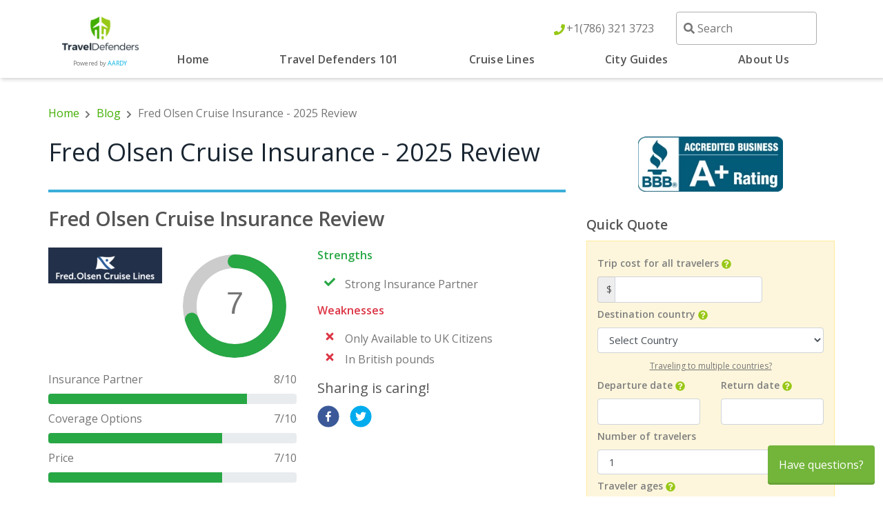

--- FILE ---
content_type: text/html; charset=utf-8
request_url: https://www.traveldefenders.com/blog/fred-olsen-cruise-insurance/
body_size: 31192
content:
<!DOCTYPE html><html lang="en-us"><head><meta charSet="utf-8"/><meta name="viewport" content="width=device-width, initial-scale=1.0"/><meta http-equiv="content-type" content="text/html; charset=UTF-8"/><meta name="robots" content="index, follow"/><meta name="msapplication-TileColor" content="#96C915"/><meta name="msapplication-TileImage" content="/mstile-310x310.png"/><meta name="theme-color" content="#ffffff"/><link rel="apple-touch-icon" sizes="180x180" href="/apple-touch-icon.png"/><link rel="apple-touch-icon" sizes="57x57" href="/apple-touch-icon-57x57.png"/><link rel="apple-touch-icon" sizes="60x60" href="/apple-touch-icon-60x60.png"/><link rel="apple-touch-icon" sizes="72x72" href="/apple-touch-icon-72x72.png"/><link rel="apple-touch-icon" sizes="76x76" href="/apple-touch-icon-76x76.png"/><link rel="apple-touch-icon" sizes="114x114" href="/apple-touch-icon-114x114.png"/><link rel="apple-touch-icon" sizes="120x120" href="/apple-touch-icon-120x120.png"/><link rel="apple-touch-icon" sizes="144x144" href="/apple-touch-icon-144x144.png"/><link rel="apple-touch-icon" sizes="152x152" href="/apple-touch-icon-152x152.png"/><link rel="apple-touch-icon" sizes="180x180" href="/apple-touch-icon-180x180.png"/><link rel="icon" type="image/png" sizes="16x16" href="/favicon-16x16.png"/><link rel="icon" type="image/png" sizes="32x32" href="/favicon-32x32.png"/><link rel="icon" type="image/png" sizes="36x36" href="/android-chrome-36x36.png"/><link rel="icon" type="image/png" sizes="48x48" href="/android-chrome-48x48.png"/><link rel="icon" type="image/png" sizes="72x72" href="/android-chrome-72x72.png"/><link rel="icon" type="image/png" sizes="96x96" href="/android-chrome-96x96.png"/><link rel="icon" type="image/png" sizes="144x144" href="/static/android-chrome-144x144.png"/><link rel="icon" type="image/png" sizes="256x256" href="/android-chrome-256x256.png"/><link rel="icon" type="image/png" sizes="384x384" href="/android-chrome-384x384.png"/><link rel="icon" type="image/png" sizes="512x512" href="/android-chrome-512x512.png"/><link rel="preload" as="image" imagesrcset="/_next/image/?url=%2Fimages%2Fcore%2Ftravel-defenders.png&amp;w=256&amp;q=100 1x, /_next/image/?url=%2Fimages%2Fcore%2Ftravel-defenders.png&amp;w=640&amp;q=100 2x"/><title>How Do You Get Fred Olsen Cruise Insurance? </title><meta name="description" content="➦ All you need to know about Travel Insurance Comparison: Company Reviews, Plans, Coverage and Ratings."/><link rel="canonical" href="https://www.traveldefenders.com/blog/fred-olsen-cruise-insurance/"/><link data-rh="true" rel="alternate" href="https://www.traveldefenders.com/blog/fred-olsen-cruise-insurance/" hrefLang="en-us"/><meta property="og:type" content="website"/><meta property="og:url" content="https://www.traveldefenders.com/blog/fred-olsen-cruise-insurance/"/><meta property="og:title" content="How Do You Get Fred Olsen Cruise Insurance? "/><meta property="og:description" content="➦ All you need to know about Travel Insurance Comparison: Company Reviews, Plans, Coverage and Ratings."/><meta property="og:image" content="https://www.traveldefenders.com/images/core/travel-defenders-logo.png"/><meta name="twitter:card" content="https://www.traveldefenders.com/images/core/travel-defenders-logo.png"/><meta property="twitter:url" content="https://www.traveldefenders.com/blog/fred-olsen-cruise-insurance/"/><meta name="twitter:title" content="How Do You Get Fred Olsen Cruise Insurance? "/><meta name="twitter:description" content="➦ All you need to know about Travel Insurance Comparison: Company Reviews, Plans, Coverage and Ratings."/><meta name="twitter:image" content="https://www.traveldefenders.com/images/core/travel-defenders-logo.png"/><meta name="next-head-count" content="42"/><link rel="mask-icon" href="/safari-pinned-tab.svg" color="#96C915"/><link rel="manifest" href="/site.webmanifest"/><link rel="preconnect" href="https://fonts.googleapis.com"/><link rel="preconnect" href="https://fonts.gstatic.com" crossorigin=""/><script>(function(w,d,t,r,u){var f,n,i;w[u]=w[u]||[],f=function(){var o={ti:"187007085"};o.q=w[u],w[u]=new UET(o),w[u].push("pageLoad")},n=d.createElement(t),n.src=r,n.async=1,n.onload=n.onreadystatechange=function(){var s=this.readyState;s&&s!=="loaded"&&s!=="complete"||(f(),n.onload=n.onreadystatechange=null)},i=d.getElementsByTagName(t)[0],i.parentNode.insertBefore(n,i)})(window,document,"script","//bat.bing.com/bat.js","uetq");</script><script>
              (function(w,d,s,l,i){w[l]=w[l]||[];w[l].push({'gtm.start':
              new Date().getTime(),event:'gtm.js'});var f=d.getElementsByTagName(s)[0],
              j=d.createElement(s),dl=l!='dataLayer'?'&l='+l:'';j.async=true;j.src=
              'https://www.googletagmanager.com/gtm.js?id='+i+dl;f.parentNode.insertBefore(j,f);
              })(window,document,'script','dataLayer', 'GTM-N9KBTDL');
              </script><link rel="preconnect" href="https://fonts.gstatic.com" crossorigin /><link rel="preload" href="/_next/static/css/56871f761e2d9170.css" as="style"/><link rel="stylesheet" href="/_next/static/css/56871f761e2d9170.css" data-n-g=""/><noscript data-n-css=""></noscript><script defer="" nomodule="" src="/_next/static/chunks/polyfills-c67a75d1b6f99dc8.js"></script><script src="/_next/static/chunks/webpack-7ca7b4ef27592025.js" defer=""></script><script src="/_next/static/chunks/framework-79bce4a3a540b080.js" defer=""></script><script src="/_next/static/chunks/main-b40d66504edc1302.js" defer=""></script><script src="/_next/static/chunks/pages/_app-89cf85f9b071d11d.js" defer=""></script><script src="/_next/static/chunks/5201-55a8740ba1eba833.js" defer=""></script><script src="/_next/static/chunks/5099-aaf1aef5778cda9b.js" defer=""></script><script src="/_next/static/chunks/5282-6e788f48468f7722.js" defer=""></script><script src="/_next/static/chunks/7014-a9fe7743ab98fc12.js" defer=""></script><script src="/_next/static/chunks/5449-8a0f785e97ab05b3.js" defer=""></script><script src="/_next/static/chunks/1507-51b8091f662ed703.js" defer=""></script><script src="/_next/static/chunks/1811-f15c202492f5485a.js" defer=""></script><script src="/_next/static/chunks/4884-bb9b569cd35840c2.js" defer=""></script><script src="/_next/static/chunks/2674-3f928a8beec56421.js" defer=""></script><script src="/_next/static/chunks/2741-dd7949278b3df81d.js" defer=""></script><script src="/_next/static/chunks/pages/blog/%5Bslug%5D-29ed3a782f20e01e.js" defer=""></script><script src="/_next/static/fblO0YwbENGToCd8Bx2no/_buildManifest.js" defer=""></script><script src="/_next/static/fblO0YwbENGToCd8Bx2no/_ssgManifest.js" defer=""></script><style data-styled="" data-styled-version="5.3.3">.evOGkb{width:100%;padding-right:15px;padding-left:15px;margin-right:auto;margin-left:auto;}/*!sc*/
@media (min-width:576px){.evOGkb{max-width:540px;}}/*!sc*/
@media (min-width:768px){.evOGkb{max-width:720px;}}/*!sc*/
@media (min-width:992px){.evOGkb{max-width:960px;}}/*!sc*/
@media (min-width:1200px){.evOGkb{max-width:1140px;}}/*!sc*/
data-styled.g1[id="sc-bdvvtL"]{content:"evOGkb,"}/*!sc*/
.gfwIpP{display:-ms-flexbox;display:-webkit-box;display:-webkit-flex;display:-ms-flexbox;display:flex;-ms-flex-wrap:wrap;-webkit-flex-wrap:wrap;-ms-flex-wrap:wrap;flex-wrap:wrap;margin-right:-15px;margin-left:-15px;}/*!sc*/
data-styled.g2[id="sc-gsDKAQ"]{content:"gfwIpP,"}/*!sc*/
.cPSbYN{position:relative;width:100%;min-height:1px;padding-right:15px;padding-left:15px;-ms-flex:0 0 100%;-webkit-flex:0 0 100%;-ms-flex:0 0 100%;flex:0 0 100%;max-width:100%;}/*!sc*/
.cXQwXy{position:relative;width:100%;min-height:1px;padding-right:15px;padding-left:15px;-ms-flex:0 0 100%;-webkit-flex:0 0 100%;-ms-flex:0 0 100%;flex:0 0 100%;max-width:100%;}/*!sc*/
@media (min-width:992px){.cXQwXy{-ms-flex:0 0 33.333333333333336%;-webkit-flex:0 0 33.333333333333336%;-ms-flex:0 0 33.333333333333336%;flex:0 0 33.333333333333336%;max-width:33.333333333333336%;}}/*!sc*/
@media (min-width:992px){.cXQwXy{-ms-flex-order:1;-webkit-order:1;-ms-flex-order:1;order:1;}}/*!sc*/
.fERAMF{position:relative;width:100%;min-height:1px;padding-right:15px;padding-left:15px;-ms-flex:0 0 100%;-webkit-flex:0 0 100%;-ms-flex:0 0 100%;flex:0 0 100%;max-width:100%;}/*!sc*/
@media (min-width:992px){.fERAMF{-ms-flex:0 0 66.66666666666667%;-webkit-flex:0 0 66.66666666666667%;-ms-flex:0 0 66.66666666666667%;flex:0 0 66.66666666666667%;max-width:66.66666666666667%;}}/*!sc*/
.fuMYAp{position:relative;width:100%;min-height:1px;padding-right:15px;padding-left:15px;}/*!sc*/
@media (max-width:574px){.fuMYAp{-ms-flex:0 0 100%;-webkit-flex:0 0 100%;-ms-flex:0 0 100%;flex:0 0 100%;max-width:100%;}}/*!sc*/
@media (min-width:576px){.fuMYAp{-ms-flex:0 0 16.666666666666668%;-webkit-flex:0 0 16.666666666666668%;-ms-flex:0 0 16.666666666666668%;flex:0 0 16.666666666666668%;max-width:16.666666666666668%;}}/*!sc*/
.bxJnzZ{position:relative;width:100%;min-height:1px;padding-right:15px;padding-left:15px;}/*!sc*/
@media (max-width:574px){.bxJnzZ{-ms-flex:0 0 100%;-webkit-flex:0 0 100%;-ms-flex:0 0 100%;flex:0 0 100%;max-width:100%;}}/*!sc*/
@media (min-width:576px){.bxJnzZ{-ms-flex:0 0 50%;-webkit-flex:0 0 50%;-ms-flex:0 0 50%;flex:0 0 50%;max-width:50%;}}/*!sc*/
@media (min-width:768px){.bxJnzZ{-ms-flex:0 0 33.333333333333336%;-webkit-flex:0 0 33.333333333333336%;-ms-flex:0 0 33.333333333333336%;flex:0 0 33.333333333333336%;max-width:33.333333333333336%;}}/*!sc*/
.hscfth{position:relative;width:100%;min-height:1px;padding-right:15px;padding-left:15px;}/*!sc*/
@media (max-width:574px){.hscfth{-ms-flex:0 0 100%;-webkit-flex:0 0 100%;-ms-flex:0 0 100%;flex:0 0 100%;max-width:100%;}}/*!sc*/
@media (min-width:768px){.hscfth{-ms-flex:0 0 33.333333333333336%;-webkit-flex:0 0 33.333333333333336%;-ms-flex:0 0 33.333333333333336%;flex:0 0 33.333333333333336%;max-width:33.333333333333336%;}}/*!sc*/
.kRJfQw{position:relative;width:100%;min-height:1px;padding-right:15px;padding-left:15px;}/*!sc*/
@media (max-width:574px){.kRJfQw{-ms-flex:0 0 100%;-webkit-flex:0 0 100%;-ms-flex:0 0 100%;flex:0 0 100%;max-width:100%;}}/*!sc*/
@media (min-width:768px){.kRJfQw{-ms-flex:0 0 50%;-webkit-flex:0 0 50%;-ms-flex:0 0 50%;flex:0 0 50%;max-width:50%;}}/*!sc*/
data-styled.g3[id="sc-dkPtRN"]{content:"cPSbYN,cXQwXy,fERAMF,fuMYAp,bxJnzZ,hscfth,kRJfQw,"}/*!sc*/
html{-webkit-box-sizing:border-box;box-sizing:border-box;-ms-overflow-style:scrollbar;}/*!sc*/
*,*::before,*::after{-webkit-box-sizing:inherit;box-sizing:inherit;}/*!sc*/
data-styled.g4[id="sc-global-czSCUT1"]{content:"sc-global-czSCUT1,"}/*!sc*/
.eUieQo{position:fixed;left:20px;top:17px;z-index:9999;}/*!sc*/
data-styled.g6[id="style__Wrapper-sc-2lozxn-0"]{content:"eUieQo,"}/*!sc*/
.dUOHhf.btn{position:relative;display:inline-block;font-weight:400;border:none;outline:none;text-align:center;color:#fff !important;cursor:pointer;border-radius:4px;padding:1em !important;-webkit-text-decoration:none !important;text-decoration:none !important;-webkit-transition:all 1s,color 0.15s ease-in-out,background-color 0.15s ease-in-out,border-color 0.15s ease-in-out,box-shadow 0.15s ease-in-out;transition:all 1s,color 0.15s ease-in-out,background-color 0.15s ease-in-out,border-color 0.15s ease-in-out,box-shadow 0.15s ease-in-out;}/*!sc*/
.dUOHhf.btn.pulse{-webkit-animation:pulsingBlue 3s infinite cubic-bezier(0.66,0,0,1);-moz-animation:pulsingBlue 3s infinite cubic-bezier(0.66,0,0,1);-ms-animation:pulsingBlue 3s infinite cubic-bezier(0.66,0,0,1);-webkit-animation:pulsingBlue 3s infinite cubic-bezier(0.66,0,0,1);animation:pulsingBlue 3s infinite cubic-bezier(0.66,0,0,1);}/*!sc*/
.dUOHhf.btn.primary{background-color:#72b53a;box-shadow:0 3px 0 0 #67a137;}/*!sc*/
.dUOHhf.btn.primary:hover{background-color:#96c816;color:#fff;}/*!sc*/
.dUOHhf.btn.secondary{background-color:#96c816;box-shadow:0 3px 0 0 #1b8ab7;}/*!sc*/
.dUOHhf.btn.secondary:hover{background-color:#2d98c3;color:#fff;}/*!sc*/
.dUOHhf.btn.small{font-size:12px;min-width:103px;max-height:42px;}/*!sc*/
.dUOHhf.btn.medium{font-size:14px;min-width:120.5px;max-height:49px;}/*!sc*/
.dUOHhf.btn.large{font-size:16px;min-width:154px;max-height:54px;}/*!sc*/
.dUOHhf.btn.fullWidth{width:100%;}/*!sc*/
.dUOHhf.btn.isLoading{color:currentColor;cursor:not-allowed;display:inline-block;opacity:0.8;-webkit-text-decoration:none;text-decoration:none;pointer-events:none;}/*!sc*/
.dUOHhf.btn.isLoading.large{min-height:54px;}/*!sc*/
.dUOHhf.btn.isLoading.medium{min-height:49px;}/*!sc*/
.dUOHhf.btn.isLoading.small{min-height:42px;}/*!sc*/
.dUOHhf.btn.disable{color:currentColor;cursor:not-allowed;display:inline-block;opacity:0.6;-webkit-text-decoration:none;text-decoration:none;pointer-events:none;}/*!sc*/
.dUOHhf.btn.arrow::after{display:-webkit-inline-box;display:-webkit-inline-flex;display:-ms-inline-flexbox;display:inline-flex;-webkit-box-pack:center;-webkit-justify-content:center;-ms-flex-pack:center;justify-content:center;-webkit-align-items:center;-webkit-box-align:center;-ms-flex-align:center;align-items:center;vertical-align:middle;width:10px;height:10px;margin:-2px 0 0 12px;font-size:1.2em;content:"\2192";}/*!sc*/
.dUOHhf.btn.icon span{display:-webkit-box;display:-webkit-flex;display:-ms-flexbox;display:flex;height:100%;-webkit-align-items:center;-webkit-box-align:center;-ms-flex-align:center;align-items:center;-webkit-box-pack:center;-webkit-justify-content:center;-ms-flex-pack:center;justify-content:center;}/*!sc*/
.dUOHhf.btn.icon span svg{margin-left:0.5em;}/*!sc*/
@-webkit-keyframes pulsingBlue{0%,30%{box-shadow:0 0 0 0 rgba(107,193,78,0);}30%,80%{box-shadow:0 0 0 0 rgba(11,172,231,0.6);}80%,100%{box-shadow:0 0 0 15px rgba(11,172,231,0);}}/*!sc*/
@keyframes pulsingBlue{0%,30%{box-shadow:0 0 0 0 rgba(107,193,78,0);}30%,80%{box-shadow:0 0 0 0 rgba(11,172,231,0.6);}80%,100%{box-shadow:0 0 0 15px rgba(11,172,231,0);}}/*!sc*/
data-styled.g8[id="style__ButtonLinkWrapper-sc-u0gy8u-0"]{content:"dUOHhf,"}/*!sc*/
.gJxvaq.btn{position:relative;display:inline-block;font-weight:400;border:none;outline:none;text-align:center;color:#fff !important;cursor:pointer;border-radius:4px;padding:1em !important;-webkit-text-decoration:none !important;text-decoration:none !important;-webkit-transition:all 1s,color 0.15s ease-in-out,background-color 0.15s ease-in-out,border-color 0.15s ease-in-out,box-shadow 0.15s ease-in-out;transition:all 1s,color 0.15s ease-in-out,background-color 0.15s ease-in-out,border-color 0.15s ease-in-out,box-shadow 0.15s ease-in-out;}/*!sc*/
.gJxvaq.btn.pulse{-webkit-animation:pulsingBlue 3s infinite cubic-bezier(0.66,0,0,1);-moz-animation:pulsingBlue 3s infinite cubic-bezier(0.66,0,0,1);-ms-animation:pulsingBlue 3s infinite cubic-bezier(0.66,0,0,1);-webkit-animation:pulsingBlue 3s infinite cubic-bezier(0.66,0,0,1);animation:pulsingBlue 3s infinite cubic-bezier(0.66,0,0,1);}/*!sc*/
.gJxvaq.btn.primary{background-color:#72b53a;box-shadow:0 3px 0 0 #67a137;}/*!sc*/
.gJxvaq.btn.primary:hover{background-color:#96c816;color:#fff;}/*!sc*/
.gJxvaq.btn.secondary{background-color:#96c816;box-shadow:0 3px 0 0 #1b8ab7;}/*!sc*/
.gJxvaq.btn.secondary:hover{background-color:#2d98c3;color:#fff;}/*!sc*/
.gJxvaq.btn.small{font-size:12px;min-width:103px;max-height:42px;}/*!sc*/
.gJxvaq.btn.medium{font-size:14px;min-width:120.5px;max-height:49px;}/*!sc*/
.gJxvaq.btn.large{font-size:16px;min-width:154px;max-height:54px;}/*!sc*/
.gJxvaq.btn.fullWidth{width:100%;}/*!sc*/
.gJxvaq.btn.isLoading{color:currentColor;cursor:not-allowed;display:inline-block;opacity:0.8;-webkit-text-decoration:none;text-decoration:none;pointer-events:none;}/*!sc*/
.gJxvaq.btn.isLoading.large{min-height:54px;}/*!sc*/
.gJxvaq.btn.isLoading.medium{min-height:49px;}/*!sc*/
.gJxvaq.btn.isLoading.small{min-height:42px;}/*!sc*/
.gJxvaq.btn.disable{color:currentColor;cursor:not-allowed;display:inline-block;opacity:0.6;-webkit-text-decoration:none;text-decoration:none;pointer-events:none;}/*!sc*/
.gJxvaq.btn.arrow::after{display:-webkit-inline-box;display:-webkit-inline-flex;display:-ms-inline-flexbox;display:inline-flex;-webkit-box-pack:center;-webkit-justify-content:center;-ms-flex-pack:center;justify-content:center;-webkit-align-items:center;-webkit-box-align:center;-ms-flex-align:center;align-items:center;vertical-align:middle;width:10px;height:10px;margin:-2px 0 0 12px;font-size:1.2em;content:"\2192";}/*!sc*/
.gJxvaq.btn.icon span{display:-webkit-box;display:-webkit-flex;display:-ms-flexbox;display:flex;height:100%;-webkit-align-items:center;-webkit-box-align:center;-ms-flex-align:center;align-items:center;-webkit-box-pack:center;-webkit-justify-content:center;-ms-flex-pack:center;justify-content:center;}/*!sc*/
.gJxvaq.btn.icon span svg{margin-left:0.5em;}/*!sc*/
@-webkit-keyframes pulsingBlue{0%,30%{box-shadow:0 0 0 0 rgba(107,193,78,0);}30%,80%{box-shadow:0 0 0 0 rgba(11,172,231,0.6);}80%,100%{box-shadow:0 0 0 15px rgba(11,172,231,0);}}/*!sc*/
@keyframes pulsingBlue{0%,30%{box-shadow:0 0 0 0 rgba(107,193,78,0);}30%,80%{box-shadow:0 0 0 0 rgba(11,172,231,0.6);}80%,100%{box-shadow:0 0 0 15px rgba(11,172,231,0);}}/*!sc*/
data-styled.g9[id="style__ButtonWrapper-sc-u0gy8u-1"]{content:"gJxvaq,"}/*!sc*/
.dYjplC .chatInvitationHelpButton .helpButton .uiButton{background-color:#69c04c;font-family:"Arial",sans-serif;}/*!sc*/
.dYjplC .chatInvitationHelpButton .helpButton .uiButton:focus{outline:1px solid #69c04c;}/*!sc*/
.dYjplC button#closeInvite{position:absolute;z-index:200;}/*!sc*/
.dYjplC .chatInvitation{background-color:transparent;max-width:250px;width:250px;box-shadow:0 10px 12px rgba(0,0,0,0.28);background-color:#ffffff;font-family:"Arial",sans-serif;border-radius:8px;position:fixed;top:-600px;right:25px;z-index:9999999;-webkit-animation:slideIn 2s forwards 2s;animation:slideIn 2s forwards 2s;}/*!sc*/
@-webkit-keyframes slideIn{to{top:25px;right:25px;}}/*!sc*/
@keyframes slideIn{to{top:25px;right:25px;}}/*!sc*/
.dYjplC .chatInvitationCloseIcon{background:transparent;}/*!sc*/
.dYjplC .chatInvitation > .chatInvitationHeader{width:inherit;height:120px !important;width:250px !important;overflow:auto;line-height:32px;padding:10px;color:#ffffff;overflow:initial;display:-webkit-box;display:-webkit-flex;display:-ms-flexbox;display:flex;-webkit-box-pack:justify;-webkit-justify-content:space-between;-ms-flex-pack:justify;justify-content:space-between;-webkit-align-items:stretch;-webkit-box-align:stretch;-ms-flex-align:stretch;align-items:stretch;border-top-left-radius:8px;border-top-right-radius:8px;}/*!sc*/
.dYjplC .chatInvitationHeader #chatInvitationAvatar{width:32px;height:32px;border-radius:50%;}/*!sc*/
.dYjplC .chatInvitationHeader .chatInvitationTitleText{font-size:18px;color:#ffffff;overflow:hidden;word-wrap:normal;white-space:nowrap;text-overflow:ellipsis;-webkit-align-self:stretch;-ms-flex-item-align:stretch;align-self:stretch;-webkit-box-flex:1;-webkit-flex-grow:1;-ms-flex-positive:1;flex-grow:1;max-width:100%;margin:0 12px;}/*!sc*/
.dYjplC .chatInvitationCloseIcon{position:absolute;top:5px;right:5px;border:none;border-radius:3px;cursor:pointer;bottom:3%;background-color:transparent;width:32px;height:32px;font-size:23px;color:#ffffff;}/*!sc*/
.dYjplC .chatInvitationCloseIcon:focus{outline:none;}/*!sc*/
.dYjplC .chatInvitationCloseIcon:focus::before{content:" ";position:absolute;top:11%;left:7%;width:85%;height:85%;background-color:rgba(255,255,255,0.2);border-radius:4px;pointer-events:none;}/*!sc*/
.dYjplC .chatInvitationCloseIcon:active,.dYjplC .chatInvitationCloseIcon:hover{background-color:#ffffff;color:rgba(0,0,0,0.7);opacity:0.7;}/*!sc*/
.dYjplC .chatInvitation > .chatInvitationBody{background-color:#ffffff;padding:0 10px;font-size:14px;line-height:20px;overflow:auto;}/*!sc*/
.dYjplC .chatInvitationBody p{color:#545454;padding:8px;margin:12px 0;font-size:16px;}/*!sc*/
.dYjplC .chatInvitation > .chatInvitationFooter{width:inherit;color:#ffffff;text-align:right;background-color:#ffffff;padding:0 10px 10px 10px;border-bottom-left-radius:8px;border-bottom-right-radius:8px;}/*!sc*/
.dYjplC .chatInvitationFooter > .chatInvitationActionButton{font-size:14px;max-height:40px;width:100%;border:none;border-radius:4px;padding:10px;margin:4px;text-align:center;-webkit-text-decoration:none;text-decoration:none;display:inline-block;cursor:pointer;}/*!sc*/
.dYjplC .chatInvitationFooter > #acceptInvite{background-color:#69c04c;color:#ffffff;}/*!sc*/
.dYjplC .chatInvitationFooter > #rejectInvite{background-color:#ffffff;color:#69c04c;}/*!sc*/
.dYjplC .minimizedChat{visibility:hidden;top:-100px;right:12px;position:fixed;z-index:20;border-radius:8px;-webkit-transition:all 1s ease-in-out;transition:all 1s ease-in-out;}/*!sc*/
.dYjplC .minimizedChat:global{-webkit-animation:pulsing 3s infinite cubic-bezier(0.66,0,0,1);-moz-animation:pulsing 3s infinite cubic-bezier(0.66,0,0,1);-ms-animation:pulsing 3s infinite cubic-bezier(0.66,0,0,1);-webkit-animation:pulsing 3s infinite cubic-bezier(0.66,0,0,1);animation:pulsing 3s infinite cubic-bezier(0.66,0,0,1);}/*!sc*/
.dYjplC .minimizedChat.active{visibility:visible;top:20px;}/*!sc*/
.dYjplC .agentOffline{visibility:hidden;bottom:-100px;right:12px;position:fixed;z-index:999;border-radius:8px;-webkit-transition-delay:250ms;transition-delay:250ms;-webkit-transition:all 1s ease-in-out;transition:all 1s ease-in-out;}/*!sc*/
.dYjplC .agentOffline.active{visibility:visible;bottom:20px;}/*!sc*/
.dYjplC .phone-number{color:#757575;}/*!sc*/
.dYjplC .phone-number:hover{color:#757575;-webkit-text-decoration:none;text-decoration:none;}/*!sc*/
@media (max-width:1400px){.dYjplC .minimizedChat.active{top:unset;bottom:12px;right:12px;}}/*!sc*/
data-styled.g11[id="style__Wrapper-sc-17xip9m-0"]{content:"dYjplC,"}/*!sc*/
:root{font-size:16px;}/*!sc*/
html{line-height:1.5;-webkit-text-size-adjust:100%;text-size-adjust:100%;box-sizing:border-box;font-smooth:always;text-rendering:auto;}/*!sc*/
body{font-weight:400;color:#757575;font-family:'Open Sans',sans-serif;line-height:1.4;}/*!sc*/
h1,h2,h3{font-weight:400;}/*!sc*/
h1{color:#192531;font-size:2.25rem;margin-bottom:2rem;line-height:1.25;}/*!sc*/
h2{color:#545454;font-size:1.5rem;margin-top:2.5rem;margin-bottom:1.5rem;line-height:1.5;}/*!sc*/
h3{color:#545454;font-size:1.25rem;margin-top:2.25rem;margin-bottom:1.25rem;line-height:1.5;}/*!sc*/
hr{margin:2rem 0;border:0;border-top:1px solid #eaeaea;}/*!sc*/
b,strong{font-weight:600;}/*!sc*/
a{color:#41AE00;-webkit-text-decoration:none;text-decoration:none;background-color:transparent;display:inline-block;}/*!sc*/
a:hover{-webkit-text-decoration:underline;text-decoration:underline;}/*!sc*/
p{margin-bottom:1.2rem;}/*!sc*/
img{background:transparent;object-fit:cover;width:100%;display:block;}/*!sc*/
data-styled.g12[id="sc-global-jtwgpu1"]{content:"sc-global-jtwgpu1,"}/*!sc*/
.gHSxuw{text-align:center;}/*!sc*/
data-styled.g13[id="style__Wrapper-sc-ndji7k-0"]{content:"gHSxuw,"}/*!sc*/
.bGDskS p{font-weight:bold;font-style:italic;font-size:14px;margin-top:25px;}/*!sc*/
data-styled.g14[id="style__Wrapper-sc-1p6xm3c-0"]{content:"bGDskS,"}/*!sc*/
.beXfhe h3{font-weight:600;}/*!sc*/
data-styled.g15[id="style__Wrapper-sc-12ruj4w-0"]{content:"beXfhe,"}/*!sc*/
.ehDEer{margin-top:40px;}/*!sc*/
.ehDEer .avatar{margin-bottom:0.75rem;}/*!sc*/
.ehDEer .verified{display:-webkit-box;display:-webkit-flex;display:-ms-flexbox;display:flex;}/*!sc*/
.ehDEer .verified svg{margin-left:1rem;}/*!sc*/
.ehDEer .verified .time{margin-left:auto;margin-bottom:1rem;}/*!sc*/
.ehDEer h5{font-size:1.2rem;color:#545454;margin:0;}/*!sc*/
data-styled.g16[id="style__Card-sc-12ruj4w-1"]{content:"ehDEer,"}/*!sc*/
.dfiEhi{margin:0 0 1.4rem 0;}/*!sc*/
.dfiEhi svg{margin:0 0.4rem;font-size:0.75rem;}/*!sc*/
data-styled.g17[id="style__Wrapper-sc-1i73sc8-0"]{content:"dfiEhi,"}/*!sc*/
.bdmIEn{margin:14px auto;}/*!sc*/
.bdmIEn.tpWrapperBlack{width:220px;color:#000;}/*!sc*/
.bdmIEn.tpWrapperBlack .tpLogo{width:150px;max-width:150px;margin-bottom:10px;}/*!sc*/
.bdmIEn.tpWrapperBlack .stars{width:220px;max-width:220px;max-height:41.25px;margin-bottom:10px;}/*!sc*/
.bdmIEn.tpWrapperBlack .score{font-size:13px;color:#000;}/*!sc*/
.bdmIEn.tpWrapperBlack a{color:unset;}/*!sc*/
.bdmIEn.tpWrapperBlack a:hover{color:unset;}/*!sc*/
.bdmIEn.tpWrapperWhite{text-align:center;color:#fff;}/*!sc*/
.bdmIEn.tpWrapperWhite .tpLogo{width:85px;height:20.88px;margin:0 auto;}/*!sc*/
.bdmIEn.tpWrapperWhite .tpLogo img{display:block;width:100%;}/*!sc*/
.bdmIEn.tpWrapperWhite .stars{width:140px;max-width:140px;max-height:26.25px;margin-bottom:5px;}/*!sc*/
.bdmIEn.tpWrapperWhite .stars img{display:block;width:100%;}/*!sc*/
.bdmIEn.tpWrapperWhite .score{margin-bottom:5px;font-size:16px;color:#fff;}/*!sc*/
.bdmIEn.tpWrapperWhite a{color:unset;}/*!sc*/
.bdmIEn.tpWrapperWhite a:hover{color:unset;}/*!sc*/
data-styled.g18[id="style__TrustpilotWrapper-sc-r20d54-0"]{content:"bdmIEn,"}/*!sc*/
.dwhNhj{padding:40px 0;position:relative;bottom:0;width:100%;background-color:gray;color:#fff !important;line-height:1.4;font-smooth:auto;-webkit-font-smoothing:auto;-moz-osx-font-smoothing:grayscale;}/*!sc*/
.dwhNhj .footer-logo{width:200px;}/*!sc*/
.dwhNhj .footer-logo img{width:100%;}/*!sc*/
.dwhNhj .logo{cursor:pointer;display:-webkit-box;display:-webkit-flex;display:-ms-flexbox;display:flex;-webkit-flex-direction:column;-ms-flex-direction:column;flex-direction:column;justify-self:flex-start;position:relative;-webkit-align-items:center;-webkit-box-align:center;-ms-flex-align:center;align-items:center;}/*!sc*/
.dwhNhj .logo img{object-fit:contain !important;width:100% !important;}/*!sc*/
.dwhNhj a{color:#fff;}/*!sc*/
.dwhNhj .bg-image{position:absolute;top:0;left:0;width:100%;height:100%;right:0;bottom:0;object-fit:cover;object-position:center;opacity:0.98;}/*!sc*/
.dwhNhj .content{font-size:12px;position:relative;z-index:1;}/*!sc*/
.dwhNhj .content .info{padding-top:25px;}/*!sc*/
.dwhNhj .content .info .title{margin-top:16px;}/*!sc*/
.dwhNhj .content .info strong{font-size:16px;margin:0;}/*!sc*/
.dwhNhj .content .info p{margin:0;font-size:14px;}/*!sc*/
.dwhNhj .content .info p .email{font-weight:400;color:#fff;}/*!sc*/
.dwhNhj .content .links{line-height:1.4;margin-top:2rem;}/*!sc*/
.dwhNhj .content .links ul{list-style:none;padding-inline-start:0 !important;}/*!sc*/
.dwhNhj .content .links ul li{display:-webkit-box;display:-webkit-flex;display:-ms-flexbox;display:flex;-webkit-align-items:center;-webkit-box-align:center;-ms-flex-align:center;align-items:center;margin-bottom:8px;}/*!sc*/
.dwhNhj .content .links ul li svg{margin-right:5px;}/*!sc*/
.dwhNhj .content .links ul li a:hover{-webkit-text-decoration:underline;text-decoration:underline;}/*!sc*/
.dwhNhj .content .logos{justify-self:center;text-align:center;margin-top:2rem;}/*!sc*/
.dwhNhj .content .logos .logo-container img{display:block;width:100%;}/*!sc*/
.dwhNhj .copyright{display:-webkit-box;display:-webkit-flex;display:-ms-flexbox;display:flex;-webkit-flex-direction:column;-ms-flex-direction:column;flex-direction:column;-webkit-box-pack:justify;-webkit-justify-content:space-between;-ms-flex-pack:justify;justify-content:space-between;}/*!sc*/
.dwhNhj .copyright .social-icons a{font-size:32px;margin-right:1rem;}/*!sc*/
.dwhNhj .policy{font-size:12px;margin-left:auto;text-align:right;}/*!sc*/
.dwhNhj .policy p{margin:0;}/*!sc*/
.dwhNhj .policy span:first-of-type{padding-left:22px;}/*!sc*/
.dwhNhj .divider{width:105%;height:1px;background:rgb(119,119,119);margin-top:10px;margin-bottom:20px;position:relative;left:-20px;}/*!sc*/
.dwhNhj .phone-number{color:#fff;}/*!sc*/
.dwhNhj .phone-number:hover{color:#fff;-webkit-text-decoration:none;text-decoration:none;}/*!sc*/
@media only screen and (min-width:769px){.dwhNhj .content .links ul{padding-inline-start:40px !important;}}/*!sc*/
data-styled.g20[id="style__Wrapper-sc-3p4tpo-0"]{content:"dwhNhj,"}/*!sc*/
.ksajtH{display:-webkit-box;display:-webkit-flex;display:-ms-flexbox;display:flex;position:relative;}/*!sc*/
.ksajtH a{color:#eaeaea;}/*!sc*/
.ksajtH .logo{width:134px;cursor:pointer;display:-webkit-box;display:-webkit-flex;display:-ms-flexbox;display:flex;-webkit-flex-direction:column;-ms-flex-direction:column;flex-direction:column;justify-self:flex-start;padding:5px;position:relative;}/*!sc*/
.ksajtH .logo img{object-fit:contain !important;width:100% !important;}/*!sc*/
.ksajtH .powered-by{display:-webkit-box;display:-webkit-flex;display:-ms-flexbox;display:flex;-webkit-box-pack:center;-webkit-justify-content:center;-ms-flex-pack:center;justify-content:center;font-size:9px;}/*!sc*/
.ksajtH a{color:#545454;}/*!sc*/
.ksajtH ul{display:none;list-style:none;-webkit-align-items:center;-webkit-box-align:center;-ms-flex-align:center;align-items:center;-webkit-flex-basis:100%;-ms-flex-preferred-size:100%;flex-basis:100%;padding:0;margin:0;-webkit-box-pack:space-around;-webkit-justify-content:space-around;-ms-flex-pack:space-around;justify-content:space-around;line-height:1.4 !important;-webkit-letter-spacing:0.2px;-moz-letter-spacing:0.2px;-ms-letter-spacing:0.2px;letter-spacing:0.2px;}/*!sc*/
.ksajtH ul li{color:gray;font-weight:600;}/*!sc*/
.ksajtH ul li a{color:#545454;}/*!sc*/
.ksajtH ul li:hover a{color:#96c816;-webkit-text-decoration:none;text-decoration:none;}/*!sc*/
.ksajtH ul li.active a{color:#96c816;-webkit-text-decoration:none;text-decoration:none;}/*!sc*/
.ksajtH .tel-search-wrapper{display:none;-webkit-align-items:center;-webkit-box-align:center;-ms-flex-align:center;align-items:center;}/*!sc*/
.ksajtH .tel-search-wrapper span{margin-top:1px;margin-right:2px;color:#96c816;}/*!sc*/
.ksajtH .tel-search-wrapper p{margin:0;color:#545454;}/*!sc*/
.ksajtH .tel-search-wrapper-nonav{display:none;-webkit-align-items:center;-webkit-box-align:center;-ms-flex-align:center;align-items:center;}/*!sc*/
.ksajtH .tel-search-wrapper-nonav span{margin-top:1px;margin-right:2px;color:#96c816;}/*!sc*/
.ksajtH .tel-search-wrapper-nonav p{margin:0;color:#545454;}/*!sc*/
.ksajtH .hamburger-Container{display:-webkit-box;display:-webkit-flex;display:-ms-flexbox;display:flex;margin-left:auto;}/*!sc*/
.ksajtH .hamburger-Container .hamburger{font-size:2rem;cursor:pointer;color:#545454;}/*!sc*/
.ksajtH .navbar-search{display:none;}/*!sc*/
.ksajtH .phone-number{color:#757575;}/*!sc*/
.ksajtH .phone-number:hover{color:#757575;-webkit-text-decoration:none;text-decoration:none;}/*!sc*/
@media only screen and (min-width:992px){.ksajtH ul{display:-webkit-box;display:-webkit-flex;display:-ms-flexbox;display:flex;-webkit-align-items:flex-end;-webkit-box-align:flex-end;-ms-flex-align:flex-end;align-items:flex-end;margin-bottom:6px;}.ksajtH .tel-search-wrapper{display:-webkit-box;display:-webkit-flex;display:-ms-flexbox;display:flex;position:absolute;top:0px;right:-10px;padding:7px 21px;border-radius:4px;}.ksajtH .tel-search-wrapper-nonav{display:-webkit-box;display:-webkit-flex;display:-ms-flexbox;display:flex;top:0px;right:-10px;padding:7px 21px;border-radius:4px;}.ksajtH .hamburger{display:none;}.ksajtH .navbar-search{display:block;margin-left:32px;}}/*!sc*/
data-styled.g26[id="style__Wrapper-sc-1u6oir7-0"]{content:"ksajtH,"}/*!sc*/
.dGwPQA{box-shadow:2px 4px 4px 0 rgb(0 0 0 / 10%),0 1px 2px 0 rgb(0 0 0 / 6%) !important;}/*!sc*/
@media only screen and (min-width:992px){.dGwPQA{padding:10px 0;}}/*!sc*/
data-styled.g27[id="style__SectionWrapper-sc-1u6oir7-1"]{content:"dGwPQA,"}/*!sc*/
.kFZXji ul{list-style:none;padding:0;margin:0;}/*!sc*/
.kFZXji ul li{margin-left:16px;margin-bottom:8px;}/*!sc*/
.kFZXji ul li:before{font-size:15px;font-family:"Font Awesome 5 Free";content:"\279E";margin:0 7px 0 -15px;color:#7cc242;font-weight:300;}/*!sc*/
data-styled.g28[id="style__Wrapper-sc-kvkib0-0"]{content:"kFZXji,"}/*!sc*/
.bKZEmR{line-height:22.4px;}/*!sc*/
.bKZEmR h3{font-size:1.2em;margin-top:1.5em;margin-bottom:0.5em;font-weight:600;}/*!sc*/
.bKZEmR input[type="number"]::-webkit-outer-spin-button,.bKZEmR input[type="number"]::-webkit-inner-spin-button{-webkit-appearance:none;margin:0;}/*!sc*/
.bKZEmR input[type="number"]{-moz-appearance:textfield;}/*!sc*/
.bKZEmR .input-group-addon:first-child{border-right:0;}/*!sc*/
.bKZEmR label svg{font-size:14px;color:#96c816;}/*!sc*/
.bKZEmR .quote-widget{z-index:999;background-color:#fdf6dc;padding:20px 0;margin-top:0;border:1px solid #ffea9a;}/*!sc*/
.bKZEmR .quote-widget h2{margin-top:0;}/*!sc*/
.bKZEmR .quote-widget label{font-size:14px;font-weight:bold;color:#7e7e7e;}/*!sc*/
.bKZEmR .quote-widget select{font-size:15px;}/*!sc*/
.bKZEmR .tooltip-multiple-countries{text-align:center;font-size:12px;margin-top:8px;-webkit-text-decoration:underline;text-decoration:underline;}/*!sc*/
.bKZEmR .tooltip-multiple-countries span{cursor:pointer;}/*!sc*/
.bKZEmR .currency-us{display:inline-block;}/*!sc*/
.bKZEmR .quote-widget{z-index:999;background-color:#fdf6dc;padding:20px 0;margin-top:0;border:1px solid #ffea9a;}/*!sc*/
.bKZEmR .quote-widget h2{margin-top:0;}/*!sc*/
.bKZEmR .quote-widget label{font-size:14px;font-weight:bold;color:#7e7e7e;}/*!sc*/
.bKZEmR .quote-widget select{font-size:15px;}/*!sc*/
.bKZEmR .quote-widget .btn-success{background-color:#96c816;border:0;margin-top:10px;}/*!sc*/
.bKZEmR span.input-group-addon.currency-us{display:-webkit-box;display:-webkit-flex;display:-ms-flexbox;display:flex;-webkit-align-items:center;-webkit-box-align:center;-ms-flex-align:center;align-items:center;}/*!sc*/
.bKZEmR .marg-bottom-20{margin-bottom:20px;}/*!sc*/
.bKZEmR .marg-top-20{margin-top:20px;}/*!sc*/
.bKZEmR .marg-top-5{margin-top:5px;}/*!sc*/
.bKZEmR .tooltip-inner{max-width:250px;width:250px;}/*!sc*/
.bKZEmR .input-group-lg > .form-control,.bKZEmR .input-group-lg > .input-group-addon,.bKZEmR .input-group-lg > .input-group-btn > .btn{height:46px;padding:10px 16px;font-size:18px;line-height:1.3333333;border-radius:6px;}/*!sc*/
.bKZEmR select.input-group-lg > .form-control,.bKZEmR select.input-group-lg > .input-group-addon,.bKZEmR select.input-group-lg > .input-group-btn > .btn{height:46px;line-height:46px;}/*!sc*/
.bKZEmR select[multiple].input-group-lg > .form-control,.bKZEmR select[multiple].input-group-lg > .input-group-addon,.bKZEmR select[multiple].input-group-lg > .input-group-btn > .btn,.bKZEmR textarea.input-group-lg > .form-control,.bKZEmR textarea.input-group-lg > .input-group-addon,.bKZEmR textarea.input-group-lg > .input-group-btn > .btn{height:auto;}/*!sc*/
.bKZEmR .input-group-sm > .form-control,.bKZEmR .input-group-sm > .input-group-addon,.bKZEmR .input-group-sm > .input-group-btn > .btn{height:30px;padding:5px 10px;font-size:12px;line-height:1.5;border-radius:3px;}/*!sc*/
.bKZEmR select.input-group-sm > .form-control,.bKZEmR select.input-group-sm > .input-group-addon,.bKZEmR select.input-group-sm > .input-group-btn > .btn{height:30px;line-height:30px;}/*!sc*/
.bKZEmR select[multiple].input-group-sm > .form-control,.bKZEmR select[multiple].input-group-sm > .input-group-addon,.bKZEmR select[multiple].input-group-sm > .input-group-btn > .btn,.bKZEmR textarea.input-group-sm > .form-control,.bKZEmR textarea.input-group-sm > .input-group-addon,.bKZEmR textarea.input-group-sm > .input-group-btn > .btn{height:auto;}/*!sc*/
.bKZEmR .input-group .form-control,.bKZEmR .input-group-addon,.bKZEmR .input-group-btn{display:table-cell;}/*!sc*/
.bKZEmR .input-group .form-control:not(:first-child):not(:last-child),.bKZEmR .input-group-addon:not(:first-child):not(:last-child),.bKZEmR .input-group-btn:not(:first-child):not(:last-child){border-radius:0;}/*!sc*/
.bKZEmR .input-group-addon,.bKZEmR .input-group-btn{width:1%;white-space:nowrap;vertical-align:middle;}/*!sc*/
.bKZEmR .input-group-addon{padding:6px 12px;font-size:14px;font-weight:400;line-height:1;color:#555;text-align:center;background-color:#eee;border:1px solid #ccc;border-radius:4px;}/*!sc*/
.bKZEmR .input-group-addon.input-sm{padding:5px 10px;font-size:12px;border-radius:3px;}/*!sc*/
.bKZEmR .input-group-addon.input-lg{padding:10px 16px;font-size:18px;border-radius:6px;}/*!sc*/
.bKZEmR .input-group-addon input[type="checkbox"],.bKZEmR .input-group-addon input[type="radio"]{margin-top:0;}/*!sc*/
.bKZEmR .input-group .form-control:first-child,.bKZEmR .input-group-addon:first-child,.bKZEmR .input-group-btn:first-child > .btn,.bKZEmR .input-group-btn:first-child > .btn-group > .btn,.bKZEmR .input-group-btn:first-child > .dropdown-toggle,.bKZEmR .input-group-btn:last-child > .btn-group:not(:last-child) > .btn,.bKZEmR .input-group-btn:last-child > .btn:not(:last-child):not(.dropdown-toggle){border-top-right-radius:0;border-bottom-right-radius:0;}/*!sc*/
.bKZEmR .input-group-addon:first-child{border-right:0;}/*!sc*/
.bKZEmR .input-group .form-control:last-child,.bKZEmR .input-group-addon:last-child,.bKZEmR .input-group-btn:first-child > .btn-group:not(:first-child) > .btn,.bKZEmR .input-group-btn:first-child > .btn:not(:first-child),.bKZEmR .input-group-btn:last-child > .btn,.bKZEmR .input-group-btn:last-child > .btn-group > .btn,.bKZEmR .input-group-btn:last-child > .dropdown-toggle{border-top-left-radius:0;border-bottom-left-radius:0;}/*!sc*/
.bKZEmR .input-group-addon:last-child{border-left:0;}/*!sc*/
.bKZEmR .form-control[readonly]{background-color:#fff;}/*!sc*/
.bKZEmR .form-control[readonly].alert-danger{background-color:#f2dede;}/*!sc*/
data-styled.g29[id="style__Wrapper-sc-bhvciv-0"]{content:"bKZEmR,"}/*!sc*/
.SHWts h3{margin-bottom:6px;}/*!sc*/
.SHWts ul{list-style:none;padding:0;margin:0;}/*!sc*/
.SHWts ul li{margin-left:16px;margin-bottom:8px;}/*!sc*/
.SHWts ul li:before{font-size:15px;font-family:"Font Awesome 5 Free";content:"\279E";margin:0 7px 0 -15px;color:#7cc242;font-weight:300;}/*!sc*/
data-styled.g30[id="style__Wrapper-sc-bkn7ed-0"]{content:"SHWts,"}/*!sc*/
.kOwdsE{margin-bottom:16px;}/*!sc*/
.kOwdsE h3{margin-top:0;margin-bottom:0.5em;}/*!sc*/
.kOwdsE .share-icons{display:-webkit-box;display:-webkit-flex;display:-ms-flexbox;display:flex;width:120px;}/*!sc*/
.kOwdsE .share-icons button{cursor:pointer;}/*!sc*/
@media screen and (min-width:991px){.kOwdsE{margin-bottom:unset;}}/*!sc*/
data-styled.g31[id="style__Wrapper-sc-xiyjb5-0"]{content:"kOwdsE,"}/*!sc*/
.jUBHMx{border-top:4px solid #3baeda;border-bottom:4px solid #3baeda;margin-bottom:20px;padding:1rem 0;}/*!sc*/
.jUBHMx ul.fa-ul{list-style:none;list-style-type:none;margin-left:0;margin-left:2.5em;}/*!sc*/
.jUBHMx ul.fa-ul li{margin-bottom:8px;display:block;max-width:350px;position:relative;}/*!sc*/
.jUBHMx ul.fa-ul li svg{position:absolute;width:16px;height:auto;top:0;left:-30px;}/*!sc*/
.jUBHMx h2{font-size:1.8em;margin-bottom:0.75em;font-weight:600;color:#545454;margin-top:0;}/*!sc*/
data-styled.g32[id="style__Wrapper-sc-11tgxng-0"]{content:"jUBHMx,"}/*!sc*/
.igoQfj{padding-top:20px;padding-bottom:40px;}/*!sc*/
.igoQfj .phone-number{color:#757575;}/*!sc*/
.igoQfj .phone-number:hover{color:#757575;-webkit-text-decoration:none;text-decoration:none;}/*!sc*/
@media only screen and (min-width:769px){.igoQfj{padding:40px 0;}}/*!sc*/
data-styled.g35[id="core__PageContainer-sc-11nbss3-0"]{content:"igoQfj,"}/*!sc*/
</style><style data-emotion="mantine "></style><style data-href="https://fonts.googleapis.com/css2?family=Open+Sans:wght@400;600&display=swap">@font-face{font-family:'Open Sans';font-style:normal;font-weight:400;font-stretch:normal;font-display:swap;src:url(https://fonts.gstatic.com/s/opensans/v44/memSYaGs126MiZpBA-UvWbX2vVnXBbObj2OVZyOOSr4dVJWUgsjZ0C4k.woff) format('woff')}@font-face{font-family:'Open Sans';font-style:normal;font-weight:600;font-stretch:normal;font-display:swap;src:url(https://fonts.gstatic.com/s/opensans/v44/memSYaGs126MiZpBA-UvWbX2vVnXBbObj2OVZyOOSr4dVJWUgsgH1y4k.woff) format('woff')}@font-face{font-family:'Open Sans';font-style:normal;font-weight:400;font-stretch:100%;font-display:swap;src:url(https://fonts.gstatic.com/s/opensans/v44/memvYaGs126MiZpBA-UvWbX2vVnXBbObj2OVTSKmu0SC55K5gw.woff2) format('woff2');unicode-range:U+0460-052F,U+1C80-1C8A,U+20B4,U+2DE0-2DFF,U+A640-A69F,U+FE2E-FE2F}@font-face{font-family:'Open Sans';font-style:normal;font-weight:400;font-stretch:100%;font-display:swap;src:url(https://fonts.gstatic.com/s/opensans/v44/memvYaGs126MiZpBA-UvWbX2vVnXBbObj2OVTSumu0SC55K5gw.woff2) format('woff2');unicode-range:U+0301,U+0400-045F,U+0490-0491,U+04B0-04B1,U+2116}@font-face{font-family:'Open Sans';font-style:normal;font-weight:400;font-stretch:100%;font-display:swap;src:url(https://fonts.gstatic.com/s/opensans/v44/memvYaGs126MiZpBA-UvWbX2vVnXBbObj2OVTSOmu0SC55K5gw.woff2) format('woff2');unicode-range:U+1F00-1FFF}@font-face{font-family:'Open Sans';font-style:normal;font-weight:400;font-stretch:100%;font-display:swap;src:url(https://fonts.gstatic.com/s/opensans/v44/memvYaGs126MiZpBA-UvWbX2vVnXBbObj2OVTSymu0SC55K5gw.woff2) format('woff2');unicode-range:U+0370-0377,U+037A-037F,U+0384-038A,U+038C,U+038E-03A1,U+03A3-03FF}@font-face{font-family:'Open Sans';font-style:normal;font-weight:400;font-stretch:100%;font-display:swap;src:url(https://fonts.gstatic.com/s/opensans/v44/memvYaGs126MiZpBA-UvWbX2vVnXBbObj2OVTS2mu0SC55K5gw.woff2) format('woff2');unicode-range:U+0307-0308,U+0590-05FF,U+200C-2010,U+20AA,U+25CC,U+FB1D-FB4F}@font-face{font-family:'Open Sans';font-style:normal;font-weight:400;font-stretch:100%;font-display:swap;src:url(https://fonts.gstatic.com/s/opensans/v44/memvYaGs126MiZpBA-UvWbX2vVnXBbObj2OVTVOmu0SC55K5gw.woff2) format('woff2');unicode-range:U+0302-0303,U+0305,U+0307-0308,U+0310,U+0312,U+0315,U+031A,U+0326-0327,U+032C,U+032F-0330,U+0332-0333,U+0338,U+033A,U+0346,U+034D,U+0391-03A1,U+03A3-03A9,U+03B1-03C9,U+03D1,U+03D5-03D6,U+03F0-03F1,U+03F4-03F5,U+2016-2017,U+2034-2038,U+203C,U+2040,U+2043,U+2047,U+2050,U+2057,U+205F,U+2070-2071,U+2074-208E,U+2090-209C,U+20D0-20DC,U+20E1,U+20E5-20EF,U+2100-2112,U+2114-2115,U+2117-2121,U+2123-214F,U+2190,U+2192,U+2194-21AE,U+21B0-21E5,U+21F1-21F2,U+21F4-2211,U+2213-2214,U+2216-22FF,U+2308-230B,U+2310,U+2319,U+231C-2321,U+2336-237A,U+237C,U+2395,U+239B-23B7,U+23D0,U+23DC-23E1,U+2474-2475,U+25AF,U+25B3,U+25B7,U+25BD,U+25C1,U+25CA,U+25CC,U+25FB,U+266D-266F,U+27C0-27FF,U+2900-2AFF,U+2B0E-2B11,U+2B30-2B4C,U+2BFE,U+3030,U+FF5B,U+FF5D,U+1D400-1D7FF,U+1EE00-1EEFF}@font-face{font-family:'Open Sans';font-style:normal;font-weight:400;font-stretch:100%;font-display:swap;src:url(https://fonts.gstatic.com/s/opensans/v44/memvYaGs126MiZpBA-UvWbX2vVnXBbObj2OVTUGmu0SC55K5gw.woff2) format('woff2');unicode-range:U+0001-000C,U+000E-001F,U+007F-009F,U+20DD-20E0,U+20E2-20E4,U+2150-218F,U+2190,U+2192,U+2194-2199,U+21AF,U+21E6-21F0,U+21F3,U+2218-2219,U+2299,U+22C4-22C6,U+2300-243F,U+2440-244A,U+2460-24FF,U+25A0-27BF,U+2800-28FF,U+2921-2922,U+2981,U+29BF,U+29EB,U+2B00-2BFF,U+4DC0-4DFF,U+FFF9-FFFB,U+10140-1018E,U+10190-1019C,U+101A0,U+101D0-101FD,U+102E0-102FB,U+10E60-10E7E,U+1D2C0-1D2D3,U+1D2E0-1D37F,U+1F000-1F0FF,U+1F100-1F1AD,U+1F1E6-1F1FF,U+1F30D-1F30F,U+1F315,U+1F31C,U+1F31E,U+1F320-1F32C,U+1F336,U+1F378,U+1F37D,U+1F382,U+1F393-1F39F,U+1F3A7-1F3A8,U+1F3AC-1F3AF,U+1F3C2,U+1F3C4-1F3C6,U+1F3CA-1F3CE,U+1F3D4-1F3E0,U+1F3ED,U+1F3F1-1F3F3,U+1F3F5-1F3F7,U+1F408,U+1F415,U+1F41F,U+1F426,U+1F43F,U+1F441-1F442,U+1F444,U+1F446-1F449,U+1F44C-1F44E,U+1F453,U+1F46A,U+1F47D,U+1F4A3,U+1F4B0,U+1F4B3,U+1F4B9,U+1F4BB,U+1F4BF,U+1F4C8-1F4CB,U+1F4D6,U+1F4DA,U+1F4DF,U+1F4E3-1F4E6,U+1F4EA-1F4ED,U+1F4F7,U+1F4F9-1F4FB,U+1F4FD-1F4FE,U+1F503,U+1F507-1F50B,U+1F50D,U+1F512-1F513,U+1F53E-1F54A,U+1F54F-1F5FA,U+1F610,U+1F650-1F67F,U+1F687,U+1F68D,U+1F691,U+1F694,U+1F698,U+1F6AD,U+1F6B2,U+1F6B9-1F6BA,U+1F6BC,U+1F6C6-1F6CF,U+1F6D3-1F6D7,U+1F6E0-1F6EA,U+1F6F0-1F6F3,U+1F6F7-1F6FC,U+1F700-1F7FF,U+1F800-1F80B,U+1F810-1F847,U+1F850-1F859,U+1F860-1F887,U+1F890-1F8AD,U+1F8B0-1F8BB,U+1F8C0-1F8C1,U+1F900-1F90B,U+1F93B,U+1F946,U+1F984,U+1F996,U+1F9E9,U+1FA00-1FA6F,U+1FA70-1FA7C,U+1FA80-1FA89,U+1FA8F-1FAC6,U+1FACE-1FADC,U+1FADF-1FAE9,U+1FAF0-1FAF8,U+1FB00-1FBFF}@font-face{font-family:'Open Sans';font-style:normal;font-weight:400;font-stretch:100%;font-display:swap;src:url(https://fonts.gstatic.com/s/opensans/v44/memvYaGs126MiZpBA-UvWbX2vVnXBbObj2OVTSCmu0SC55K5gw.woff2) format('woff2');unicode-range:U+0102-0103,U+0110-0111,U+0128-0129,U+0168-0169,U+01A0-01A1,U+01AF-01B0,U+0300-0301,U+0303-0304,U+0308-0309,U+0323,U+0329,U+1EA0-1EF9,U+20AB}@font-face{font-family:'Open Sans';font-style:normal;font-weight:400;font-stretch:100%;font-display:swap;src:url(https://fonts.gstatic.com/s/opensans/v44/memvYaGs126MiZpBA-UvWbX2vVnXBbObj2OVTSGmu0SC55K5gw.woff2) format('woff2');unicode-range:U+0100-02BA,U+02BD-02C5,U+02C7-02CC,U+02CE-02D7,U+02DD-02FF,U+0304,U+0308,U+0329,U+1D00-1DBF,U+1E00-1E9F,U+1EF2-1EFF,U+2020,U+20A0-20AB,U+20AD-20C0,U+2113,U+2C60-2C7F,U+A720-A7FF}@font-face{font-family:'Open Sans';font-style:normal;font-weight:400;font-stretch:100%;font-display:swap;src:url(https://fonts.gstatic.com/s/opensans/v44/memvYaGs126MiZpBA-UvWbX2vVnXBbObj2OVTS-mu0SC55I.woff2) format('woff2');unicode-range:U+0000-00FF,U+0131,U+0152-0153,U+02BB-02BC,U+02C6,U+02DA,U+02DC,U+0304,U+0308,U+0329,U+2000-206F,U+20AC,U+2122,U+2191,U+2193,U+2212,U+2215,U+FEFF,U+FFFD}@font-face{font-family:'Open Sans';font-style:normal;font-weight:600;font-stretch:100%;font-display:swap;src:url(https://fonts.gstatic.com/s/opensans/v44/memvYaGs126MiZpBA-UvWbX2vVnXBbObj2OVTSKmu0SC55K5gw.woff2) format('woff2');unicode-range:U+0460-052F,U+1C80-1C8A,U+20B4,U+2DE0-2DFF,U+A640-A69F,U+FE2E-FE2F}@font-face{font-family:'Open Sans';font-style:normal;font-weight:600;font-stretch:100%;font-display:swap;src:url(https://fonts.gstatic.com/s/opensans/v44/memvYaGs126MiZpBA-UvWbX2vVnXBbObj2OVTSumu0SC55K5gw.woff2) format('woff2');unicode-range:U+0301,U+0400-045F,U+0490-0491,U+04B0-04B1,U+2116}@font-face{font-family:'Open Sans';font-style:normal;font-weight:600;font-stretch:100%;font-display:swap;src:url(https://fonts.gstatic.com/s/opensans/v44/memvYaGs126MiZpBA-UvWbX2vVnXBbObj2OVTSOmu0SC55K5gw.woff2) format('woff2');unicode-range:U+1F00-1FFF}@font-face{font-family:'Open Sans';font-style:normal;font-weight:600;font-stretch:100%;font-display:swap;src:url(https://fonts.gstatic.com/s/opensans/v44/memvYaGs126MiZpBA-UvWbX2vVnXBbObj2OVTSymu0SC55K5gw.woff2) format('woff2');unicode-range:U+0370-0377,U+037A-037F,U+0384-038A,U+038C,U+038E-03A1,U+03A3-03FF}@font-face{font-family:'Open Sans';font-style:normal;font-weight:600;font-stretch:100%;font-display:swap;src:url(https://fonts.gstatic.com/s/opensans/v44/memvYaGs126MiZpBA-UvWbX2vVnXBbObj2OVTS2mu0SC55K5gw.woff2) format('woff2');unicode-range:U+0307-0308,U+0590-05FF,U+200C-2010,U+20AA,U+25CC,U+FB1D-FB4F}@font-face{font-family:'Open Sans';font-style:normal;font-weight:600;font-stretch:100%;font-display:swap;src:url(https://fonts.gstatic.com/s/opensans/v44/memvYaGs126MiZpBA-UvWbX2vVnXBbObj2OVTVOmu0SC55K5gw.woff2) format('woff2');unicode-range:U+0302-0303,U+0305,U+0307-0308,U+0310,U+0312,U+0315,U+031A,U+0326-0327,U+032C,U+032F-0330,U+0332-0333,U+0338,U+033A,U+0346,U+034D,U+0391-03A1,U+03A3-03A9,U+03B1-03C9,U+03D1,U+03D5-03D6,U+03F0-03F1,U+03F4-03F5,U+2016-2017,U+2034-2038,U+203C,U+2040,U+2043,U+2047,U+2050,U+2057,U+205F,U+2070-2071,U+2074-208E,U+2090-209C,U+20D0-20DC,U+20E1,U+20E5-20EF,U+2100-2112,U+2114-2115,U+2117-2121,U+2123-214F,U+2190,U+2192,U+2194-21AE,U+21B0-21E5,U+21F1-21F2,U+21F4-2211,U+2213-2214,U+2216-22FF,U+2308-230B,U+2310,U+2319,U+231C-2321,U+2336-237A,U+237C,U+2395,U+239B-23B7,U+23D0,U+23DC-23E1,U+2474-2475,U+25AF,U+25B3,U+25B7,U+25BD,U+25C1,U+25CA,U+25CC,U+25FB,U+266D-266F,U+27C0-27FF,U+2900-2AFF,U+2B0E-2B11,U+2B30-2B4C,U+2BFE,U+3030,U+FF5B,U+FF5D,U+1D400-1D7FF,U+1EE00-1EEFF}@font-face{font-family:'Open Sans';font-style:normal;font-weight:600;font-stretch:100%;font-display:swap;src:url(https://fonts.gstatic.com/s/opensans/v44/memvYaGs126MiZpBA-UvWbX2vVnXBbObj2OVTUGmu0SC55K5gw.woff2) format('woff2');unicode-range:U+0001-000C,U+000E-001F,U+007F-009F,U+20DD-20E0,U+20E2-20E4,U+2150-218F,U+2190,U+2192,U+2194-2199,U+21AF,U+21E6-21F0,U+21F3,U+2218-2219,U+2299,U+22C4-22C6,U+2300-243F,U+2440-244A,U+2460-24FF,U+25A0-27BF,U+2800-28FF,U+2921-2922,U+2981,U+29BF,U+29EB,U+2B00-2BFF,U+4DC0-4DFF,U+FFF9-FFFB,U+10140-1018E,U+10190-1019C,U+101A0,U+101D0-101FD,U+102E0-102FB,U+10E60-10E7E,U+1D2C0-1D2D3,U+1D2E0-1D37F,U+1F000-1F0FF,U+1F100-1F1AD,U+1F1E6-1F1FF,U+1F30D-1F30F,U+1F315,U+1F31C,U+1F31E,U+1F320-1F32C,U+1F336,U+1F378,U+1F37D,U+1F382,U+1F393-1F39F,U+1F3A7-1F3A8,U+1F3AC-1F3AF,U+1F3C2,U+1F3C4-1F3C6,U+1F3CA-1F3CE,U+1F3D4-1F3E0,U+1F3ED,U+1F3F1-1F3F3,U+1F3F5-1F3F7,U+1F408,U+1F415,U+1F41F,U+1F426,U+1F43F,U+1F441-1F442,U+1F444,U+1F446-1F449,U+1F44C-1F44E,U+1F453,U+1F46A,U+1F47D,U+1F4A3,U+1F4B0,U+1F4B3,U+1F4B9,U+1F4BB,U+1F4BF,U+1F4C8-1F4CB,U+1F4D6,U+1F4DA,U+1F4DF,U+1F4E3-1F4E6,U+1F4EA-1F4ED,U+1F4F7,U+1F4F9-1F4FB,U+1F4FD-1F4FE,U+1F503,U+1F507-1F50B,U+1F50D,U+1F512-1F513,U+1F53E-1F54A,U+1F54F-1F5FA,U+1F610,U+1F650-1F67F,U+1F687,U+1F68D,U+1F691,U+1F694,U+1F698,U+1F6AD,U+1F6B2,U+1F6B9-1F6BA,U+1F6BC,U+1F6C6-1F6CF,U+1F6D3-1F6D7,U+1F6E0-1F6EA,U+1F6F0-1F6F3,U+1F6F7-1F6FC,U+1F700-1F7FF,U+1F800-1F80B,U+1F810-1F847,U+1F850-1F859,U+1F860-1F887,U+1F890-1F8AD,U+1F8B0-1F8BB,U+1F8C0-1F8C1,U+1F900-1F90B,U+1F93B,U+1F946,U+1F984,U+1F996,U+1F9E9,U+1FA00-1FA6F,U+1FA70-1FA7C,U+1FA80-1FA89,U+1FA8F-1FAC6,U+1FACE-1FADC,U+1FADF-1FAE9,U+1FAF0-1FAF8,U+1FB00-1FBFF}@font-face{font-family:'Open Sans';font-style:normal;font-weight:600;font-stretch:100%;font-display:swap;src:url(https://fonts.gstatic.com/s/opensans/v44/memvYaGs126MiZpBA-UvWbX2vVnXBbObj2OVTSCmu0SC55K5gw.woff2) format('woff2');unicode-range:U+0102-0103,U+0110-0111,U+0128-0129,U+0168-0169,U+01A0-01A1,U+01AF-01B0,U+0300-0301,U+0303-0304,U+0308-0309,U+0323,U+0329,U+1EA0-1EF9,U+20AB}@font-face{font-family:'Open Sans';font-style:normal;font-weight:600;font-stretch:100%;font-display:swap;src:url(https://fonts.gstatic.com/s/opensans/v44/memvYaGs126MiZpBA-UvWbX2vVnXBbObj2OVTSGmu0SC55K5gw.woff2) format('woff2');unicode-range:U+0100-02BA,U+02BD-02C5,U+02C7-02CC,U+02CE-02D7,U+02DD-02FF,U+0304,U+0308,U+0329,U+1D00-1DBF,U+1E00-1E9F,U+1EF2-1EFF,U+2020,U+20A0-20AB,U+20AD-20C0,U+2113,U+2C60-2C7F,U+A720-A7FF}@font-face{font-family:'Open Sans';font-style:normal;font-weight:600;font-stretch:100%;font-display:swap;src:url(https://fonts.gstatic.com/s/opensans/v44/memvYaGs126MiZpBA-UvWbX2vVnXBbObj2OVTS-mu0SC55I.woff2) format('woff2');unicode-range:U+0000-00FF,U+0131,U+0152-0153,U+02BB-02BC,U+02C6,U+02DA,U+02DC,U+0304,U+0308,U+0329,U+2000-206F,U+20AC,U+2122,U+2191,U+2193,U+2212,U+2215,U+FEFF,U+FFFD}</style><style data-href="https://fonts.googleapis.com/css2?family=Inter:wght@700&family=Lato:wght@400;900&display=swap">@font-face{font-family:'Inter';font-style:normal;font-weight:700;font-display:swap;src:url(https://fonts.gstatic.com/s/inter/v20/UcCO3FwrK3iLTeHuS_nVMrMxCp50SjIw2boKoduKmMEVuFuYMZs.woff) format('woff')}@font-face{font-family:'Lato';font-style:normal;font-weight:400;font-display:swap;src:url(https://fonts.gstatic.com/s/lato/v25/S6uyw4BMUTPHvxo.woff) format('woff')}@font-face{font-family:'Lato';font-style:normal;font-weight:900;font-display:swap;src:url(https://fonts.gstatic.com/s/lato/v25/S6u9w4BMUTPHh50Xeww.woff) format('woff')}@font-face{font-family:'Inter';font-style:normal;font-weight:700;font-display:swap;src:url(https://fonts.gstatic.com/s/inter/v20/UcCO3FwrK3iLTeHuS_nVMrMxCp50SjIw2boKoduKmMEVuFuYAZJhjp-Ek-_EeAmM.woff) format('woff');unicode-range:U+0460-052F,U+1C80-1C8A,U+20B4,U+2DE0-2DFF,U+A640-A69F,U+FE2E-FE2F}@font-face{font-family:'Inter';font-style:normal;font-weight:700;font-display:swap;src:url(https://fonts.gstatic.com/s/inter/v20/UcCO3FwrK3iLTeHuS_nVMrMxCp50SjIw2boKoduKmMEVuFuYAZthjp-Ek-_EeAmM.woff) format('woff');unicode-range:U+0301,U+0400-045F,U+0490-0491,U+04B0-04B1,U+2116}@font-face{font-family:'Inter';font-style:normal;font-weight:700;font-display:swap;src:url(https://fonts.gstatic.com/s/inter/v20/UcCO3FwrK3iLTeHuS_nVMrMxCp50SjIw2boKoduKmMEVuFuYAZNhjp-Ek-_EeAmM.woff) format('woff');unicode-range:U+1F00-1FFF}@font-face{font-family:'Inter';font-style:normal;font-weight:700;font-display:swap;src:url(https://fonts.gstatic.com/s/inter/v20/UcCO3FwrK3iLTeHuS_nVMrMxCp50SjIw2boKoduKmMEVuFuYAZxhjp-Ek-_EeAmM.woff) format('woff');unicode-range:U+0370-0377,U+037A-037F,U+0384-038A,U+038C,U+038E-03A1,U+03A3-03FF}@font-face{font-family:'Inter';font-style:normal;font-weight:700;font-display:swap;src:url(https://fonts.gstatic.com/s/inter/v20/UcCO3FwrK3iLTeHuS_nVMrMxCp50SjIw2boKoduKmMEVuFuYAZBhjp-Ek-_EeAmM.woff) format('woff');unicode-range:U+0102-0103,U+0110-0111,U+0128-0129,U+0168-0169,U+01A0-01A1,U+01AF-01B0,U+0300-0301,U+0303-0304,U+0308-0309,U+0323,U+0329,U+1EA0-1EF9,U+20AB}@font-face{font-family:'Inter';font-style:normal;font-weight:700;font-display:swap;src:url(https://fonts.gstatic.com/s/inter/v20/UcCO3FwrK3iLTeHuS_nVMrMxCp50SjIw2boKoduKmMEVuFuYAZFhjp-Ek-_EeAmM.woff) format('woff');unicode-range:U+0100-02BA,U+02BD-02C5,U+02C7-02CC,U+02CE-02D7,U+02DD-02FF,U+0304,U+0308,U+0329,U+1D00-1DBF,U+1E00-1E9F,U+1EF2-1EFF,U+2020,U+20A0-20AB,U+20AD-20C0,U+2113,U+2C60-2C7F,U+A720-A7FF}@font-face{font-family:'Inter';font-style:normal;font-weight:700;font-display:swap;src:url(https://fonts.gstatic.com/s/inter/v20/UcCO3FwrK3iLTeHuS_nVMrMxCp50SjIw2boKoduKmMEVuFuYAZ9hjp-Ek-_EeA.woff) format('woff');unicode-range:U+0000-00FF,U+0131,U+0152-0153,U+02BB-02BC,U+02C6,U+02DA,U+02DC,U+0304,U+0308,U+0329,U+2000-206F,U+20AC,U+2122,U+2191,U+2193,U+2212,U+2215,U+FEFF,U+FFFD}@font-face{font-family:'Lato';font-style:normal;font-weight:400;font-display:swap;src:url(https://fonts.gstatic.com/s/lato/v25/S6uyw4BMUTPHjxAwXiWtFCfQ7A.woff2) format('woff2');unicode-range:U+0100-02BA,U+02BD-02C5,U+02C7-02CC,U+02CE-02D7,U+02DD-02FF,U+0304,U+0308,U+0329,U+1D00-1DBF,U+1E00-1E9F,U+1EF2-1EFF,U+2020,U+20A0-20AB,U+20AD-20C0,U+2113,U+2C60-2C7F,U+A720-A7FF}@font-face{font-family:'Lato';font-style:normal;font-weight:400;font-display:swap;src:url(https://fonts.gstatic.com/s/lato/v25/S6uyw4BMUTPHjx4wXiWtFCc.woff2) format('woff2');unicode-range:U+0000-00FF,U+0131,U+0152-0153,U+02BB-02BC,U+02C6,U+02DA,U+02DC,U+0304,U+0308,U+0329,U+2000-206F,U+20AC,U+2122,U+2191,U+2193,U+2212,U+2215,U+FEFF,U+FFFD}@font-face{font-family:'Lato';font-style:normal;font-weight:900;font-display:swap;src:url(https://fonts.gstatic.com/s/lato/v25/S6u9w4BMUTPHh50XSwaPGQ3q5d0N7w.woff2) format('woff2');unicode-range:U+0100-02BA,U+02BD-02C5,U+02C7-02CC,U+02CE-02D7,U+02DD-02FF,U+0304,U+0308,U+0329,U+1D00-1DBF,U+1E00-1E9F,U+1EF2-1EFF,U+2020,U+20A0-20AB,U+20AD-20C0,U+2113,U+2C60-2C7F,U+A720-A7FF}@font-face{font-family:'Lato';font-style:normal;font-weight:900;font-display:swap;src:url(https://fonts.gstatic.com/s/lato/v25/S6u9w4BMUTPHh50XSwiPGQ3q5d0.woff2) format('woff2');unicode-range:U+0000-00FF,U+0131,U+0152-0153,U+02BB-02BC,U+02C6,U+02DA,U+02DC,U+0304,U+0308,U+0329,U+2000-206F,U+20AC,U+2122,U+2191,U+2193,U+2212,U+2215,U+FEFF,U+FFFD}</style><style data-href="https://fonts.googleapis.com/css2?family=Lato:wght@900&display=swap">@font-face{font-family:'Lato';font-style:normal;font-weight:900;font-display:swap;src:url(https://fonts.gstatic.com/s/lato/v25/S6u9w4BMUTPHh50Xeww.woff) format('woff')}@font-face{font-family:'Lato';font-style:normal;font-weight:900;font-display:swap;src:url(https://fonts.gstatic.com/s/lato/v25/S6u9w4BMUTPHh50XSwaPGQ3q5d0N7w.woff2) format('woff2');unicode-range:U+0100-02BA,U+02BD-02C5,U+02C7-02CC,U+02CE-02D7,U+02DD-02FF,U+0304,U+0308,U+0329,U+1D00-1DBF,U+1E00-1E9F,U+1EF2-1EFF,U+2020,U+20A0-20AB,U+20AD-20C0,U+2113,U+2C60-2C7F,U+A720-A7FF}@font-face{font-family:'Lato';font-style:normal;font-weight:900;font-display:swap;src:url(https://fonts.gstatic.com/s/lato/v25/S6u9w4BMUTPHh50XSwiPGQ3q5d0.woff2) format('woff2');unicode-range:U+0000-00FF,U+0131,U+0152-0153,U+02BB-02BC,U+02C6,U+02DA,U+02DC,U+0304,U+0308,U+0329,U+2000-206F,U+20AC,U+2122,U+2191,U+2193,U+2212,U+2215,U+FEFF,U+FFFD}</style></head><body><noscript><iframe src="https://www.googletagmanager.com/ns.html?id=GTM-N9KBTDL" height="0" width="0" style="display:none;visibility:hidden"></iframe></noscript><div id="__next" data-reactroot=""><div class="style__Wrapper-sc-2lozxn-0 eUieQo"></div><main><div class="sticky-header"><div class="style__SectionWrapper-sc-1u6oir7-1 dGwPQA"><div class="sc-bdvvtL evOGkb"><nav class="style__Wrapper-sc-1u6oir7-0 ksajtH"><div class="logo" style="text-align:center"><a href="/"><span style="box-sizing:border-box;display:inline-block;overflow:hidden;width:initial;height:initial;background:none;opacity:1;border:0;margin:0;padding:0;position:relative;max-width:100%"><span style="box-sizing:border-box;display:block;width:initial;height:initial;background:none;opacity:1;border:0;margin:0;padding:0;max-width:100%"><img style="display:block;max-width:100%;width:initial;height:initial;background:none;opacity:1;border:0;margin:0;padding:0" alt="" aria-hidden="true" src="data:image/svg+xml,%3csvg%20xmlns=%27http://www.w3.org/2000/svg%27%20version=%271.1%27%20width=%27213%27%20height=%27128%27/%3e"/></span><img alt="Travel Defenders Travel Insurance Marketplace" srcSet="/_next/image/?url=%2Fimages%2Fcore%2Ftravel-defenders.png&amp;w=256&amp;q=100 1x, /_next/image/?url=%2Fimages%2Fcore%2Ftravel-defenders.png&amp;w=640&amp;q=100 2x" src="/_next/image/?url=%2Fimages%2Fcore%2Ftravel-defenders.png&amp;w=640&amp;q=100" decoding="async" data-nimg="intrinsic" style="position:absolute;top:0;left:0;bottom:0;right:0;box-sizing:border-box;padding:0;border:none;margin:auto;display:block;width:0;height:0;min-width:100%;max-width:100%;min-height:100%;max-height:100%"/></span></a><div class="powered-by">Powered by<a href="https://www.aardy.com" target="_blank" rel="noopener" style="color:#333333"><span style="color:#01b3e4"> AARDY</span></a></div></div><div class="hamburger-Container"><div class="hamburger"><svg stroke="currentColor" fill="currentColor" stroke-width="0" viewBox="0 0 512 512" height="1em" width="1em" xmlns="http://www.w3.org/2000/svg"><path d="M32 96v64h448V96H32zm0 128v64h448v-64H32zm0 128v64h448v-64H32z"></path></svg></div></div><ul><li><a href="/">Home</a></li><li><a href="/travel-defenders-101/">Travel Defenders 101</a></li><li><a href="/blog/category/cruise-company-insurance-review/">Cruise Lines</a></li><li><a href="/blog/category/city-guides/">City Guides</a></li><li><a href="/about-us/">About Us</a></li></ul><div class="tel-search-wrapper"><span><svg stroke="currentColor" fill="currentColor" stroke-width="0" viewBox="0 0 512 512" height="1em" width="1em" xmlns="http://www.w3.org/2000/svg"><path d="M493.4 24.6l-104-24c-11.3-2.6-22.9 3.3-27.5 13.9l-48 112c-4.2 9.8-1.4 21.3 6.9 28l60.6 49.6c-36 76.7-98.9 140.5-177.2 177.2l-49.6-60.6c-6.8-8.3-18.2-11.1-28-6.9l-112 48C3.9 366.5-2 378.1.6 389.4l24 104C27.1 504.2 36.7 512 48 512c256.1 0 464-207.5 464-464 0-11.2-7.7-20.9-18.6-23.4z"></path></svg></span><p><a href="tel:+1786-321-3723" class="phone-number">+1(786) 321 3723</a></p><div class="navbar-search"><nav class="navSearchstyle__NavSearchWrapper-sc-tu5k41-0 igodvV"></nav></div></div></nav></div><div></div></div></div><div class="sc-bdvvtL core__PageContainer-sc-11nbss3-0 evOGkb igoQfj"><script type="application/ld+json">{"@context":"https://schema.org/","@type":"WebPage","@id":"https://www.traveldefenders.com/blog/fred-olsen-cruise-insurance/#webpage","url":"https://www.traveldefenders.com/blog/fred-olsen-cruise-insurance/","inLanguage":"en-us","name":"How Do You Get Fred Olsen Cruise Insurance? ","isPartOf":{"@id":"https://www.traveldefenders.com/#website"},"primaryImageOfPage":{"@id":"https://www.traveldefenders.com/blog/fred-olsen-cruise-insurance/#primaryimage"},"description":"➦ All you need to know about Travel Insurance Comparison: Company Reviews, Plans, Coverage and Ratings."}</script><script type="application/ld+json">{"@context":"https://schema.org","@type":"BreadcrumbList","itemListElement":[{"@type":"ListItem","position":1,"name":"Home","item":"https://www.traveldefenders.com"},{"@type":"ListItem","position":2,"name":"Blog","item":"https://www.traveldefenders.com/blog/"},{"@type":"ListItem","position":3,"name":"Fred Olsen Cruise Insurance - 2025 Review","item":"https://www.traveldefenders.com/blog/fred-olsen-cruise-insurance/"}]}</script><div class="style__Wrapper-sc-1i73sc8-0 dfiEhi"><div class="sc-gsDKAQ gfwIpP"><div class="sc-dkPtRN cPSbYN"><span><a href="/">Home</a><svg stroke="currentColor" fill="currentColor" stroke-width="0" viewBox="0 0 320 512" height="1em" width="1em" xmlns="http://www.w3.org/2000/svg"><path d="M285.476 272.971L91.132 467.314c-9.373 9.373-24.569 9.373-33.941 0l-22.667-22.667c-9.357-9.357-9.375-24.522-.04-33.901L188.505 256 34.484 101.255c-9.335-9.379-9.317-24.544.04-33.901l22.667-22.667c9.373-9.373 24.569-9.373 33.941 0L285.475 239.03c9.373 9.372 9.373 24.568.001 33.941z"></path></svg></span><span><a href="/blog/">Blog</a><svg stroke="currentColor" fill="currentColor" stroke-width="0" viewBox="0 0 320 512" height="1em" width="1em" xmlns="http://www.w3.org/2000/svg"><path d="M285.476 272.971L91.132 467.314c-9.373 9.373-24.569 9.373-33.941 0l-22.667-22.667c-9.357-9.357-9.375-24.522-.04-33.901L188.505 256 34.484 101.255c-9.335-9.379-9.317-24.544.04-33.901l22.667-22.667c9.373-9.373 24.569-9.373 33.941 0L285.475 239.03c9.373 9.372 9.373 24.568.001 33.941z"></path></svg></span><span><span>Fred Olsen Cruise Insurance - 2025 Review</span></span></div></div></div><div class="sc-gsDKAQ gfwIpP"><div class="sc-dkPtRN cXQwXy"><div class="style__Wrapper-sc-ndji7k-0 gHSxuw"><a href="https://www.bbb.org/us/fl/plantation/profile/insurance-agency/aardy-0633-90594574/customer-reviews" target="_blank" rel="nofollow noopener noreferrer"><span style="box-sizing:border-box;display:inline-block;overflow:hidden;width:210px;height:80px;background:none;opacity:1;border:0;margin:0;padding:0;position:relative"><img alt="BBB Logo" src="[data-uri]" decoding="async" data-nimg="fixed" style="position:absolute;top:0;left:0;bottom:0;right:0;box-sizing:border-box;padding:0;border:none;margin:auto;display:block;width:0;height:0;min-width:100%;max-width:100%;min-height:100%;max-height:100%"/><noscript><img alt="BBB Logo" srcSet="/_next/image/?url=%2Fimages%2Fbbb-logo.png&amp;w=256&amp;q=100 1x, /_next/image/?url=%2Fimages%2Fbbb-logo.png&amp;w=640&amp;q=100 2x" src="/_next/image/?url=%2Fimages%2Fbbb-logo.png&amp;w=640&amp;q=100" decoding="async" data-nimg="fixed" style="position:absolute;top:0;left:0;bottom:0;right:0;box-sizing:border-box;padding:0;border:none;margin:auto;display:block;width:0;height:0;min-width:100%;max-width:100%;min-height:100%;max-height:100%" loading="lazy"/></noscript></span></a></div><div class="style__Wrapper-sc-bhvciv-0 bKZEmR"><form autoComplete="off"><h3>Quick Quote</h3><div class="quote-widget" style="margin-bottom:15px"><div id="quickQuote" class="col-12"><div class="row"><div class="col-9"><label>Trip cost for all travelers<!-- --> <svg stroke="currentColor" fill="currentColor" stroke-width="0" viewBox="0 0 512 512" height="1em" width="1em" xmlns="http://www.w3.org/2000/svg"><path d="M504 256c0 136.997-111.043 248-248 248S8 392.997 8 256C8 119.083 119.043 8 256 8s248 111.083 248 248zM262.655 90c-54.497 0-89.255 22.957-116.549 63.758-3.536 5.286-2.353 12.415 2.715 16.258l34.699 26.31c5.205 3.947 12.621 3.008 16.665-2.122 17.864-22.658 30.113-35.797 57.303-35.797 20.429 0 45.698 13.148 45.698 32.958 0 14.976-12.363 22.667-32.534 33.976C247.128 238.528 216 254.941 216 296v4c0 6.627 5.373 12 12 12h56c6.627 0 12-5.373 12-12v-1.333c0-28.462 83.186-29.647 83.186-106.667 0-58.002-60.165-102-116.531-102zM256 338c-25.365 0-46 20.635-46 46 0 25.364 20.635 46 46 46s46-20.636 46-46c0-25.365-20.635-46-46-46z"></path></svg></label><div class="input-prepend input-group"><span class="input-group-addon currency-us">$</span><input type="text" name="tc" maxLength="10" value="" class="form-control " aria-label="Trip Cost"/></div></div><div class="col-6"></div></div><div class="marg-top-5 row"><div class="col-12"><label>Destination country<!-- --> <svg stroke="currentColor" fill="currentColor" stroke-width="0" viewBox="0 0 512 512" height="1em" width="1em" xmlns="http://www.w3.org/2000/svg"><path d="M504 256c0 136.997-111.043 248-248 248S8 392.997 8 256C8 119.083 119.043 8 256 8s248 111.083 248 248zM262.655 90c-54.497 0-89.255 22.957-116.549 63.758-3.536 5.286-2.353 12.415 2.715 16.258l34.699 26.31c5.205 3.947 12.621 3.008 16.665-2.122 17.864-22.658 30.113-35.797 57.303-35.797 20.429 0 45.698 13.148 45.698 32.958 0 14.976-12.363 22.667-32.534 33.976C247.128 238.528 216 254.941 216 296v4c0 6.627 5.373 12 12 12h56c6.627 0 12-5.373 12-12v-1.333c0-28.462 83.186-29.647 83.186-106.667 0-58.002-60.165-102-116.531-102zM256 338c-25.365 0-46 20.635-46 46 0 25.364 20.635 46 46 46s46-20.636 46-46c0-25.365-20.635-46-46-46z"></path></svg></label><select name="pd" class="form-control " aria-label="Destination Country"><option selected="" value="">Select Country</option><option value="US">United States</option><option disabled=""> ---------------</option><option value="AX">Aland Islands</option><option value="AL">Albania</option><option value="DZ">Algeria</option><option value="AS">American Samoa</option><option value="AD">Andorra</option><option value="AO">Angola</option><option value="AI">Anguilla</option><option value="AQ">Antarctica</option><option value="AG">Antigua and Barbuda</option><option value="AR">Argentina</option><option value="AM">Armenia</option><option value="AW">Aruba</option><option value="AU">Australia</option><option value="AT">Austria</option><option value="AZ">Azerbaijan</option><option value="BS">Bahamas</option><option value="BH">Bahrain</option><option value="BD">Bangladesh</option><option value="BB">Barbados</option><option value="BY">Belarus</option><option value="BE">Belgium</option><option value="BZ">Belize</option><option value="BJ">Benin</option><option value="BM">Bermuda</option><option value="BT">Bhutan</option><option value="BO">Bolivia</option><option value="BA">Bosnia and Herzegovina</option><option value="BQ">Bonaire</option><option value="BW">Botswana</option><option value="BV">Bouvet Island</option><option value="BR">Brazil</option><option value="IO">British Indian Ocean Territory</option><option value="VG">British Virgin Islands</option><option value="BN">Brunei Darussalam</option><option value="BG">Bulgaria</option><option value="BF">Burkina Faso</option><option value="BI">Burundi</option><option value="KH">Cambodia</option><option value="CM">Cameroon</option><option value="CA">Canada</option><option value="CV">Cape Verde</option><option value="KY">Cayman Islands</option><option value="CF">Central African Republic</option><option value="TD">Chad</option><option value="CL">Chile</option><option value="CN">China</option><option value="CX">Christmas Island</option><option value="CC">Cocos Islands</option><option value="CO">Colombia</option><option value="KM">Comoros</option><option value="CG">Congo</option><option value="CK">Cook Islands</option><option value="CR">Costa Rica</option><option value="CI">Cote D&#x27;ivoire</option><option value="HR">Croatia</option><option value="CU">Cuba</option><option value="CW">Curaçao</option><option value="CY">Cyprus</option><option value="CZ">Czech Republic</option><option value="CD">Democratic Republic Of the Congo</option><option value="DK">Denmark</option><option value="DJ">Djibouti</option><option value="DM">Dominica</option><option value="DO">Dominican Republic</option><option value="EC">Ecuador</option><option value="EG">Egypt</option><option value="SV">El Salvador</option><option value="GQ">Equatorial Guinea</option><option value="ER">Eritrea</option><option value="EE">Estonia</option><option value="ET">Ethiopia</option><option value="FK">Falkland Islands</option><option value="FO">Faroe Islands</option><option value="FJ">Fiji</option><option value="FI">Finland</option><option value="FR">France</option><option value="GF">French Guiana</option><option value="PF">French Polynesia</option><option value="TF">French Southern Territories</option><option value="GA">Gabon</option><option value="GM">Gambia</option><option value="GE">Georgia</option><option value="DE">Germany</option><option value="GH">Ghana</option><option value="GI">Gibraltar</option><option value="GR">Greece</option><option value="GL">Greenland</option><option value="GD">Grenada</option><option value="GP">Guadeloupe</option><option value="GU">Guam</option><option value="GT">Guatemala</option><option value="GG">Guernsey</option><option value="GN">Guinea</option><option value="GW">Guinea-Bissau</option><option value="GY">Guyana</option><option value="HT">Haiti</option><option value="HM">Heard Island and Mcdonald Islands</option><option value="HN">Honduras</option><option value="HK">Hong Kong</option><option value="HU">Hungary</option><option value="IS">Iceland</option><option value="IN">India</option><option value="ID">Indonesia</option><option value="IE">Ireland</option><option value="IM">Isle Of Man</option><option value="IL">Israel</option><option value="IT">Italy</option><option value="JM">Jamaica</option><option value="JP">Japan</option><option value="JE">Jersey</option><option value="JO">Jordan</option><option value="KZ">Kazakhstan</option><option value="KE">Kenya</option><option value="KI">Kiribati</option><option value="KR">Korea, South</option><option value="KW">Kuwait</option><option value="KG">Kyrgyzstan</option><option value="LA">Laos</option><option value="LV">Latvia</option><option value="LB">Lebanon</option><option value="LS">Lesotho</option><option value="LR">Liberia</option><option value="LI">Liechtenstein</option><option value="LT">Lithuania</option><option value="LU">Luxembourg</option><option value="MO">Macao</option><option value="MK">Macedonia</option><option value="MG">Madagascar</option><option value="MW">Malawi</option><option value="MY">Malaysia</option><option value="MV">Maldives</option><option value="ML">Mali</option><option value="MT">Malta</option><option value="MH">Marshall Islands</option><option value="MQ">Martinique</option><option value="MR">Mauritania</option><option value="MU">Mauritius</option><option value="YT">Mayotte</option><option value="MX">Mexico</option><option value="FM">Micronesia</option><option value="MD">Moldova</option><option value="MC">Monaco</option><option value="MN">Mongolia</option><option value="ME">Montenegro</option><option value="MS">Montserrat</option><option value="MA">Morocco</option><option value="MZ">Mozambique</option><option value="MM">Myanmar</option><option value="NA">Namibia</option><option value="NR">Nauru</option><option value="NP">Nepal</option><option value="NL">Netherlands</option><option value="NC">New Caledonia</option><option value="NZ">New Zealand</option><option value="NI">Nicaragua</option><option value="NE">Niger</option><option value="NG">Nigeria</option><option value="NU">Niue</option><option value="NF">Norfolk Island</option><option value="MP">Northern Mariana Islands</option><option value="NO">Norway</option><option value="OM">Oman</option><option value="PK">Pakistan</option><option value="PW">Palau</option><option value="PS">Palestinian Territory</option><option value="PA">Panama</option><option value="PG">Papua New Guinea</option><option value="PY">Paraguay</option><option value="PE">Peru</option><option value="PH">Philippines</option><option value="PN">Pitcairn</option><option value="PL">Poland</option><option value="PT">Portugal</option><option value="PR">Puerto Rico</option><option value="QA">Qatar</option><option value="RE">Reunion</option><option value="RO">Romania</option><option value="RU">Russian Federation</option><option value="RW">Rwanda</option><option value="BL">Saint Barthelemy</option><option value="SH">Saint Helena, Ascension and Tristan Da Cunha</option><option value="KN">Saint Kitts and Nevis</option><option value="LC">Saint Lucia</option><option value="MF">Saint Martin</option><option value="PM">Saint Pierre and Miquelon</option><option value="VC">Saint Vincent and the Grenadines</option><option value="WS">Samoa</option><option value="SM">San Marino</option><option value="ST">Sao Tome and Principe</option><option value="SA">Saudi Arabia</option><option value="SN">Senegal</option><option value="RS">Serbia</option><option value="SC">Seychelles</option><option value="SL">Sierra Leone</option><option value="SG">Singapore</option><option value="SX">Sint Maarten</option><option value="SK">Slovakia</option><option value="SI">Slovenia</option><option value="SB">Solomon Islands</option><option value="ZA">South Africa</option><option value="GS">South Georgia and the South Sandwich Islands</option><option value="ES">Spain</option><option value="LK">Sri Lanka</option><option value="SR">Suriname</option><option value="SJ">Svalbard and Jan Mayen</option><option value="SZ">Swaziland</option><option value="SE">Sweden</option><option value="CH">Switzerland</option><option value="TW">Taiwan</option><option value="TJ">Tajikistan</option><option value="TZ">Tanzania</option><option value="TH">Thailand</option><option value="TL">Timor-Leste</option><option value="TG">Togo</option><option value="TK">Tokelau</option><option value="TO">Tonga</option><option value="TT">Trinidad and Tobago</option><option value="TN">Tunisia</option><option value="TR">Turkey</option><option value="TM">Turkmenistan</option><option value="TC">Turks and Caicos Islands</option><option value="TV">Tuvalu</option><option value="VI">U.S. Virgin Islands</option><option value="UG">Uganda</option><option value="UA">Ukraine</option><option value="AE">United Arab Emirates</option><option value="GB">United Kingdom</option><option value="US">United States</option><option value="UM">United States Minor Outlying Islands</option><option value="UY">Uruguay</option><option value="UZ">Uzbekistan</option><option value="VU">Vanuatu</option><option value="VA">Vatican City</option><option value="VE">Venezuela</option><option value="VN">Vietnam</option><option value="WF">Wallis and Futuna</option><option value="EH">Western Sahara</option><option value="ZM">Zambia</option><option value="ZW">Zimbabwe</option></select><div class="tooltip-multiple-countries"><span>Traveling to multiple countries?</span></div></div></div><div class="marg-top-5 row"><div class="col-6"><label>Departure date<!-- --> <svg stroke="currentColor" fill="currentColor" stroke-width="0" viewBox="0 0 512 512" height="1em" width="1em" xmlns="http://www.w3.org/2000/svg"><path d="M504 256c0 136.997-111.043 248-248 248S8 392.997 8 256C8 119.083 119.043 8 256 8s248 111.083 248 248zM262.655 90c-54.497 0-89.255 22.957-116.549 63.758-3.536 5.286-2.353 12.415 2.715 16.258l34.699 26.31c5.205 3.947 12.621 3.008 16.665-2.122 17.864-22.658 30.113-35.797 57.303-35.797 20.429 0 45.698 13.148 45.698 32.958 0 14.976-12.363 22.667-32.534 33.976C247.128 238.528 216 254.941 216 296v4c0 6.627 5.373 12 12 12h56c6.627 0 12-5.373 12-12v-1.333c0-28.462 83.186-29.647 83.186-106.667 0-58.002-60.165-102-116.531-102zM256 338c-25.365 0-46 20.635-46 46 0 25.364 20.635 46 46 46s46-20.636 46-46c0-25.365-20.635-46-46-46z"></path></svg></label><div class="react-datepicker-wrapper"><div class="react-datepicker__input-container"><input type="text" value="" name="df" autoComplete="off" class="form-control " title="Date From"/></div></div></div><div class="col-6"><label>Return date<!-- --> <svg stroke="currentColor" fill="currentColor" stroke-width="0" viewBox="0 0 512 512" height="1em" width="1em" xmlns="http://www.w3.org/2000/svg"><path d="M504 256c0 136.997-111.043 248-248 248S8 392.997 8 256C8 119.083 119.043 8 256 8s248 111.083 248 248zM262.655 90c-54.497 0-89.255 22.957-116.549 63.758-3.536 5.286-2.353 12.415 2.715 16.258l34.699 26.31c5.205 3.947 12.621 3.008 16.665-2.122 17.864-22.658 30.113-35.797 57.303-35.797 20.429 0 45.698 13.148 45.698 32.958 0 14.976-12.363 22.667-32.534 33.976C247.128 238.528 216 254.941 216 296v4c0 6.627 5.373 12 12 12h56c6.627 0 12-5.373 12-12v-1.333c0-28.462 83.186-29.647 83.186-106.667 0-58.002-60.165-102-116.531-102zM256 338c-25.365 0-46 20.635-46 46 0 25.364 20.635 46 46 46s46-20.636 46-46c0-25.365-20.635-46-46-46z"></path></svg></label><div class="react-datepicker-wrapper"><div class="react-datepicker__input-container"><input type="text" value="" name="dt" autoComplete="off" class="form-control " title="Return Date"/></div></div></div></div><div class="marg-top-5 row"><div class="col-12"><label>Number of travelers</label><select name="nt" class="form-control " aria-label="Number of Travelers"><option selected="" value="1">1</option><option value="2">2</option><option value="3">3</option><option value="4">4</option><option value="5">5</option><option value="6">6</option><option value="7">7</option><option value="8">8</option><option value="9">9</option><option value="10">10</option></select></div></div><div class="marg-top-5 row"><div class="col-12"><label>Traveler ages<!-- --> <svg stroke="currentColor" fill="currentColor" stroke-width="0" viewBox="0 0 512 512" height="1em" width="1em" xmlns="http://www.w3.org/2000/svg"><path d="M504 256c0 136.997-111.043 248-248 248S8 392.997 8 256C8 119.083 119.043 8 256 8s248 111.083 248 248zM262.655 90c-54.497 0-89.255 22.957-116.549 63.758-3.536 5.286-2.353 12.415 2.715 16.258l34.699 26.31c5.205 3.947 12.621 3.008 16.665-2.122 17.864-22.658 30.113-35.797 57.303-35.797 20.429 0 45.698 13.148 45.698 32.958 0 14.976-12.363 22.667-32.534 33.976C247.128 238.528 216 254.941 216 296v4c0 6.627 5.373 12 12 12h56c6.627 0 12-5.373 12-12v-1.333c0-28.462 83.186-29.647 83.186-106.667 0-58.002-60.165-102-116.531-102zM256 338c-25.365 0-46 20.635-46 46 0 25.364 20.635 46 46 46s46-20.636 46-46c0-25.365-20.635-46-46-46z"></path></svg></label><div class="row"><div class="col-4"><input type="text" name="ta.0" maxLength="3" class="form-control " style="margin-top:5px" aria-label="Traveler Age 0" value=""/></div></div></div></div><div class="marg-top-5 row"><div class="col-6"><label>Citizenship<!-- --> <svg stroke="currentColor" fill="currentColor" stroke-width="0" viewBox="0 0 512 512" height="1em" width="1em" xmlns="http://www.w3.org/2000/svg"><path d="M504 256c0 136.997-111.043 248-248 248S8 392.997 8 256C8 119.083 119.043 8 256 8s248 111.083 248 248zM262.655 90c-54.497 0-89.255 22.957-116.549 63.758-3.536 5.286-2.353 12.415 2.715 16.258l34.699 26.31c5.205 3.947 12.621 3.008 16.665-2.122 17.864-22.658 30.113-35.797 57.303-35.797 20.429 0 45.698 13.148 45.698 32.958 0 14.976-12.363 22.667-32.534 33.976C247.128 238.528 216 254.941 216 296v4c0 6.627 5.373 12 12 12h56c6.627 0 12-5.373 12-12v-1.333c0-28.462 83.186-29.647 83.186-106.667 0-58.002-60.165-102-116.531-102zM256 338c-25.365 0-46 20.635-46 46 0 25.364 20.635 46 46 46s46-20.636 46-46c0-25.365-20.635-46-46-46z"></path></svg></label><select name="cc" class="form-control " aria-label="Citizenship"><option value="">Select Country</option><option selected="" value="US">United States</option><option value="CA">Canada</option><option disabled=""> ---------------</option><option value="AF">Afghanistan</option><option value="AX">Aland Islands</option><option value="AL">Albania</option><option value="DZ">Algeria</option><option value="AS">American Samoa</option><option value="AD">Andorra</option><option value="AO">Angola</option><option value="AI">Anguilla</option><option value="AQ">Antarctica</option><option value="AG">Antigua and Barbuda</option><option value="AR">Argentina</option><option value="AM">Armenia</option><option value="AW">Aruba</option><option value="AU">Australia</option><option value="AT">Austria</option><option value="AZ">Azerbaijan</option><option value="BS">Bahamas</option><option value="BH">Bahrain</option><option value="BD">Bangladesh</option><option value="BB">Barbados</option><option value="BY">Belarus</option><option value="BE">Belgium</option><option value="BZ">Belize</option><option value="BJ">Benin</option><option value="BM">Bermuda</option><option value="BT">Bhutan</option><option value="BO">Bolivia</option><option value="BA">Bosnia and Herzegovina</option><option value="BW">Botswana</option><option value="BV">Bouvet Island</option><option value="BR">Brazil</option><option value="IO">British Indian Ocean Territory</option><option value="VG">British Virgin Islands</option><option value="BN">Brunei Darussalam</option><option value="BG">Bulgaria</option><option value="BF">Burkina Faso</option><option value="BI">Burundi</option><option value="KH">Cambodia</option><option value="CM">Cameroon</option><option value="CA">Canada</option><option value="CV">Cape Verde</option><option value="CQ">Caribbean</option><option value="KY">Cayman Islands</option><option value="CF">Central African Republic</option><option value="TD">Chad</option><option value="CL">Chile</option><option value="CN">China</option><option value="CX">Christmas Island</option><option value="CC">Cocos Islands</option><option value="CO">Colombia</option><option value="KM">Comoros</option><option value="CG">Congo</option><option value="CK">Cook Islands</option><option value="CR">Costa Rica</option><option value="CI">Cote D&#x27;ivoire</option><option value="HR">Croatia</option><option value="CU">Cuba</option><option value="CY">Cyprus</option><option value="CZ">Czech Republic</option><option value="CD">Democratic Republic Of the Congo</option><option value="DK">Denmark</option><option value="DJ">Djibouti</option><option value="DM">Dominica</option><option value="DO">Dominican Republic</option><option value="EC">Ecuador</option><option value="EG">Egypt</option><option value="SV">El Salvador</option><option value="GQ">Equatorial Guinea</option><option value="ER">Eritrea</option><option value="EE">Estonia</option><option value="ET">Ethiopia</option><option value="FK">Falkland Islands</option><option value="FO">Faroe Islands</option><option value="FJ">Fiji</option><option value="FI">Finland</option><option value="FR">France</option><option value="GF">French Guiana</option><option value="PF">French Polynesia</option><option value="TF">French Southern Territories</option><option value="GA">Gabon</option><option value="GM">Gambia</option><option value="GE">Georgia</option><option value="DE">Germany</option><option value="GH">Ghana</option><option value="GI">Gibraltar</option><option value="GR">Greece</option><option value="GL">Greenland</option><option value="GD">Grenada</option><option value="GP">Guadeloupe</option><option value="GU">Guam</option><option value="GT">Guatemala</option><option value="GG">Guernsey</option><option value="GN">Guinea</option><option value="GW">Guinea-Bissau</option><option value="GY">Guyana</option><option value="HT">Haiti</option><option value="HM">Heard Island and Mcdonald Islands</option><option value="HN">Honduras</option><option value="HK">Hong Kong</option><option value="HU">Hungary</option><option value="IS">Iceland</option><option value="IN">India</option><option value="ID">Indonesia</option><option value="IR">Iran</option><option value="IQ">Iraq</option><option value="IE">Ireland</option><option value="IM">Isle Of Man</option><option value="IL">Israel</option><option value="IT">Italy</option><option value="JM">Jamaica</option><option value="JP">Japan</option><option value="JE">Jersey</option><option value="JO">Jordan</option><option value="KZ">Kazakhstan</option><option value="KE">Kenya</option><option value="KI">Kiribati</option><option value="KP">Korea, North</option><option value="KR">Korea, South</option><option value="KW">Kuwait</option><option value="KG">Kyrgyzstan</option><option value="LA">Laos</option><option value="LV">Latvia</option><option value="LB">Lebanon</option><option value="LS">Lesotho</option><option value="LR">Liberia</option><option value="LY">Libya</option><option value="LI">Liechtenstein</option><option value="LT">Lithuania</option><option value="LU">Luxembourg</option><option value="MO">Macao</option><option value="MK">Macedonia</option><option value="MG">Madagascar</option><option value="MW">Malawi</option><option value="MY">Malaysia</option><option value="MV">Maldives</option><option value="ML">Mali</option><option value="MT">Malta</option><option value="MH">Marshall Islands</option><option value="MQ">Martinique</option><option value="MR">Mauritania</option><option value="MU">Mauritius</option><option value="YT">Mayotte</option><option value="MX">Mexico</option><option value="FM">Micronesia</option><option value="MD">Moldova</option><option value="MC">Monaco</option><option value="MN">Mongolia</option><option value="ME">Montenegro</option><option value="MS">Montserrat</option><option value="MA">Morocco</option><option value="MZ">Mozambique</option><option value="MM">Myanmar</option><option value="NA">Namibia</option><option value="NR">Nauru</option><option value="NP">Nepal</option><option value="NL">Netherlands</option><option value="NC">New Caledonia</option><option value="NZ">New Zealand</option><option value="NI">Nicaragua</option><option value="NE">Niger</option><option value="NG">Nigeria</option><option value="NU">Niue</option><option value="NF">Norfolk Island</option><option value="MP">Northern Mariana Islands</option><option value="NO">Norway</option><option value="OM">Oman</option><option value="PK">Pakistan</option><option value="PW">Palau</option><option value="PS">Palestinian Territory</option><option value="PA">Panama</option><option value="PG">Papua New Guinea</option><option value="PY">Paraguay</option><option value="PE">Peru</option><option value="PH">Philippines</option><option value="PN">Pitcairn</option><option value="PL">Poland</option><option value="PT">Portugal</option><option value="QA">Qatar</option><option value="RE">Reunion</option><option value="RO">Romania</option><option value="RU">Russian Federation</option><option value="RW">Rwanda</option><option value="BL">Saint Barthelemy</option><option value="SH">Saint Helena, Ascension and Tristan Da Cunha</option><option value="KN">Saint Kitts and Nevis</option><option value="LC">Saint Lucia</option><option value="MF">Saint Martin</option><option value="PM">Saint Pierre and Miquelon</option><option value="VC">Saint Vincent and the Grenadines</option><option value="WS">Samoa</option><option value="SM">San Marino</option><option value="ST">Sao Tome and Principe</option><option value="SA">Saudi Arabia</option><option value="SN">Senegal</option><option value="RS">Serbia</option><option value="SC">Seychelles</option><option value="SL">Sierra Leone</option><option value="SG">Singapore</option><option value="SX">Sint Maarten</option><option value="SK">Slovakia</option><option value="SI">Slovenia</option><option value="SB">Solomon Islands</option><option value="SO">Somalia</option><option value="ZA">South Africa</option><option value="GS">South Georgia and the South Sandwich Islands</option><option value="SS">South Sudan</option><option value="ES">Spain</option><option value="LK">Sri Lanka</option><option value="SD">Sudan</option><option value="SR">Suriname</option><option value="SJ">Svalbard and Jan Mayen</option><option value="SZ">Swaziland</option><option value="SE">Sweden</option><option value="CH">Switzerland</option><option value="SY">Syrian Arab Republic</option><option value="TW">Taiwan</option><option value="TJ">Tajikistan</option><option value="TZ">Tanzania</option><option value="TH">Thailand</option><option value="TL">Timor-Leste</option><option value="TG">Togo</option><option value="TK">Tokelau</option><option value="TO">Tonga</option><option value="TT">Trinidad and Tobago</option><option value="TN">Tunisia</option><option value="TR">Turkey</option><option value="TM">Turkmenistan</option><option value="TC">Turks and Caicos Islands</option><option value="TV">Tuvalu</option><option value="VI">U.S. Virgin Islands</option><option value="UG">Uganda</option><option value="UA">Ukraine</option><option value="AE">United Arab Emirates</option><option value="GB">United Kingdom</option><option selected="" value="US">United States</option><option value="UM">United States Minor Outlying Islands</option><option value="UY">Uruguay</option><option value="UZ">Uzbekistan</option><option value="VU">Vanuatu</option><option value="VA">Vatican City</option><option value="VE">Venezuela</option><option value="VN">Vietnam</option><option value="WF">Wallis and Futuna</option><option value="EH">Western Sahara</option><option value="YE">Yemen</option><option value="ZM">Zambia</option><option value="ZW">Zimbabwe</option></select><input type="hidden" name="rc" value="US"/></div><div class="col-6"><label>Residence<!-- --> <svg stroke="currentColor" fill="currentColor" stroke-width="0" viewBox="0 0 512 512" height="1em" width="1em" xmlns="http://www.w3.org/2000/svg"><path d="M504 256c0 136.997-111.043 248-248 248S8 392.997 8 256C8 119.083 119.043 8 256 8s248 111.083 248 248zM262.655 90c-54.497 0-89.255 22.957-116.549 63.758-3.536 5.286-2.353 12.415 2.715 16.258l34.699 26.31c5.205 3.947 12.621 3.008 16.665-2.122 17.864-22.658 30.113-35.797 57.303-35.797 20.429 0 45.698 13.148 45.698 32.958 0 14.976-12.363 22.667-32.534 33.976C247.128 238.528 216 254.941 216 296v4c0 6.627 5.373 12 12 12h56c6.627 0 12-5.373 12-12v-1.333c0-28.462 83.186-29.647 83.186-106.667 0-58.002-60.165-102-116.531-102zM256 338c-25.365 0-46 20.635-46 46 0 25.364 20.635 46 46 46s46-20.636 46-46c0-25.365-20.635-46-46-46z"></path></svg></label><select name="rs" class="form-control " aria-label="Residence State"><option selected="" value="">Select Residence</option><option value="AL">Alabama</option><option value="AK">Alaska</option><option value="AZ">Arizona</option><option value="AR">Arkansas</option><option value="AE">Armed Forces Africa</option><option value="AA">Armed Forces America</option><option value="AE">Armed Forces Canada</option><option value="AE">Armed Forces Europe</option><option value="AE">Armed Forces Middle East</option><option value="AP">Armed Forces Pacific</option><option value="CA">California</option><option value="CO">Colorado</option><option value="CT">Connecticut</option><option value="DE">Delaware</option><option value="DC">District Of Columbia</option><option value="FL">Florida</option><option value="GA">Georgia</option><option value="HI">Hawaii</option><option value="ID">Idaho</option><option value="IL">Illinois</option><option value="IN">Indiana</option><option value="IA">Iowa</option><option value="KS">Kansas</option><option value="KY">Kentucky</option><option value="LA">Louisiana</option><option value="ME">Maine</option><option value="MD">Maryland</option><option value="MA">Massachusetts</option><option value="MI">Michigan</option><option value="MN">Minnesota</option><option value="MS">Mississippi</option><option value="MO">Missouri</option><option value="MT">Montana</option><option value="NE">Nebraska</option><option value="NV">Nevada</option><option value="NH">New Hampshire</option><option value="NJ">New Jersey</option><option value="NM">New Mexico</option><option value="NY">New York</option><option value="NC">North Carolina</option><option value="ND">North Dakota</option><option value="OH">Ohio</option><option value="OK">Oklahoma</option><option value="OR">Oregon</option><option value="PA">Pennsylvania</option><option value="RI">Rhode Island</option><option value="SC">South Carolina</option><option value="SD">South Dakota</option><option value="TN">Tennessee</option><option value="TX">Texas</option><option value="UT">Utah</option><option value="VT">Vermont</option><option value="VA">Virginia</option><option value="WA">Washington</option><option value="WV">West Virginia</option><option value="WI">Wisconsin</option><option value="WY">Wyoming</option></select></div></div><div class="marg-top-5 row"><div class="col-12"><label>Initial trip payment date<!-- --> <svg stroke="currentColor" fill="currentColor" stroke-width="0" viewBox="0 0 512 512" height="1em" width="1em" xmlns="http://www.w3.org/2000/svg"><path d="M504 256c0 136.997-111.043 248-248 248S8 392.997 8 256C8 119.083 119.043 8 256 8s248 111.083 248 248zM262.655 90c-54.497 0-89.255 22.957-116.549 63.758-3.536 5.286-2.353 12.415 2.715 16.258l34.699 26.31c5.205 3.947 12.621 3.008 16.665-2.122 17.864-22.658 30.113-35.797 57.303-35.797 20.429 0 45.698 13.148 45.698 32.958 0 14.976-12.363 22.667-32.534 33.976C247.128 238.528 216 254.941 216 296v4c0 6.627 5.373 12 12 12h56c6.627 0 12-5.373 12-12v-1.333c0-28.462 83.186-29.647 83.186-106.667 0-58.002-60.165-102-116.531-102zM256 338c-25.365 0-46 20.635-46 46 0 25.364 20.635 46 46 46s46-20.636 46-46c0-25.365-20.635-46-46-46z"></path></svg></label></div></div><div class="marg-top-5 row"><div class="col-12"><div class="react-datepicker-wrapper"><div class="react-datepicker__input-container"><input type="text" value="" name="dfp" autoComplete="off" class="form-control " title="Initial trip payment date"/></div></div></div></div><div class="row"><div class="col-12"><label>Email address</label><input name="email" class="form-control " aria-label="Email" value=""/></div></div><div class="marg-bottom-20 marg-top-20 row"><div class="text-center col-12"><button type="submit" class="style__ButtonWrapper-sc-u0gy8u-1 gJxvaq btn primary large fullWidth" aria-label="Submit"><span>Plans &amp; Prices<!-- --> </span></button></div></div></div></div></form></div><div class="style__TrustpilotWrapper-sc-r20d54-0 bdmIEn tpWrapperBlack"><a rel="noopener noreferrer nofollow" href="https://www.trustpilot.com/review/traveldefenders.com" target="_blank"><img src="/images/trustpilot/logo.png" class="tpLogo" alt="Trustpilot logo" width="150" height="100%"/><img src="/images/trustpilot/5-star.png" class="stars" alt="Trustpilot 5 Stars" width="220" height="100%"/><div class="score">TrustScore<!-- --> <strong>4.9<!-- --> | <!-- -->1,659</strong> <!-- -->reviews</div></a></div><div class="style__Wrapper-sc-bkn7ed-0 SHWts"><h3>Categories</h3><ul><li><a href="/blog/category/airline-travel-insurance-review/">Airline Travel Insurance Review</a></li><li><a href="/blog/category/country-travel-health-insurance/">Country Travel Health Insurance</a></li><li><a href="/blog/category/country-traveler-information/">Country Traveler Information</a></li><li><a href="/blog/category/cruise-company-insurance-review/">Cruise Company Insurance Review</a></li><li><a href="/blog/category/insurance-carrier-review/">Insurance Carrier Review</a></li><li><a href="/blog/category/travel-company-insurance-review/">Travel Company Insurance Review</a></li><li><a href="/blog/category/city-guides/">City Guides</a></li></ul></div></div><div class="sc-dkPtRN fERAMF"><h1>Fred Olsen Cruise Insurance - 2025 Review</h1><div class="style__Wrapper-sc-11tgxng-0 jUBHMx"><h2>Fred Olsen Cruise Insurance Review</h2><div class="row"><div class="col-md-6 col-12"><div class="row"><div class="col-6"><span style="box-sizing:border-box;display:inline-block;overflow:hidden;width:initial;height:initial;background:none;opacity:1;border:0;margin:0;padding:0;position:relative;max-width:100%"><span style="box-sizing:border-box;display:block;width:initial;height:initial;background:none;opacity:1;border:0;margin:0;padding:0;max-width:100%"><img style="display:block;max-width:100%;width:initial;height:initial;background:none;opacity:1;border:0;margin:0;padding:0" alt="" aria-hidden="true" src="data:image/svg+xml,%3csvg%20xmlns=%27http://www.w3.org/2000/svg%27%20version=%271.1%27%20width=%27300%27%20height=%2794%27/%3e"/></span><img alt="Fred Olsen Cruise Insurance Review" src="[data-uri]" decoding="async" data-nimg="intrinsic" style="position:absolute;top:0;left:0;bottom:0;right:0;box-sizing:border-box;padding:0;border:none;margin:auto;display:block;width:0;height:0;min-width:100%;max-width:100%;min-height:100%;max-height:100%"/><noscript><img alt="Fred Olsen Cruise Insurance Review" srcSet="/_next/image/?url=https%3A%2F%2Fimages.ctfassets.net%2Fbor79vd2vxa7%2F5hXXq5JVn0rSbNsSIbejkP%2Fd429221cacae592c6dc96a9e67233029%2Ffred-olsen-cruies-logo.PNG&amp;w=384&amp;q=100 1x, /_next/image/?url=https%3A%2F%2Fimages.ctfassets.net%2Fbor79vd2vxa7%2F5hXXq5JVn0rSbNsSIbejkP%2Fd429221cacae592c6dc96a9e67233029%2Ffred-olsen-cruies-logo.PNG&amp;w=640&amp;q=100 2x" src="/_next/image/?url=https%3A%2F%2Fimages.ctfassets.net%2Fbor79vd2vxa7%2F5hXXq5JVn0rSbNsSIbejkP%2Fd429221cacae592c6dc96a9e67233029%2Ffred-olsen-cruies-logo.PNG&amp;w=640&amp;q=100" decoding="async" data-nimg="intrinsic" style="position:absolute;top:0;left:0;bottom:0;right:0;box-sizing:border-box;padding:0;border:none;margin:auto;display:block;width:0;height:0;min-width:100%;max-width:100%;min-height:100%;max-height:100%" loading="lazy"/></noscript></span></div><div class="col-6"><div style="display:flex;align-items:center;justify-content:center"><div style="width:100%;height:100%"><div style="width:150px;color:#757575" data-testid="donut" class="Donut"><svg style="margin-top:10px" width="150" height="150" class="Donut__svg undefined"><circle r="65" cx="75" cy="75" transform="rotate(-90 75,75)" style="stroke-width:20;stroke:#cccccc" class="Donut__track"></circle><circle r="65" cx="75" cy="75" transform="rotate(-90 75,75)" style="stroke-width:20;stroke-dasharray:0 408.4070449666731;stroke:#28a745;transition:initial" class="Donut__indicator" stroke-linecap="round"></circle></svg><div class="Donut__text-container"><h6 style="font-size:45px;margin-top:10px" class="Donut__label ">7</h6><div style="align-items:baseline;flex-direction:initial;left:6px" class="Donut__value-container"><span style="display:none" class="Donut__value undefined">70</span><span data-testid="symbol" style="display:none" class="Donut__symbol">%</span></div></div></div></div></div></div></div><div style="margin-top:20px;margin-bottom:20px" class="row"><div class="col-12"><div class="row"><div class="col-6">Insurance Partner</div><div style="text-align:right" class="col-6">8<!-- -->/10</div></div><div class="row"><div class="col-12"><div style="height:15px;margin:10px 0" class="progress"><div role="progressbar" class="progress-bar bg-success" style="width:80%" aria-valuenow="80" aria-valuemin="0" aria-valuemax="100"></div></div></div></div><div class="row"><div class="col-6">Coverage Options</div><div style="text-align:right" class="col-6">7<!-- -->/10</div></div><div class="row"><div class="col-12"><div style="height:15px;margin:10px 0" class="progress"><div role="progressbar" class="progress-bar bg-success" style="width:70%" aria-valuenow="70" aria-valuemin="0" aria-valuemax="100"></div></div></div></div><div class="row"><div class="col-6">Price</div><div style="text-align:right" class="col-6">7<!-- -->/10</div></div><div class="row"><div class="col-12"><div style="height:15px;margin:10px 0" class="progress"><div role="progressbar" class="progress-bar bg-success" style="width:70%" aria-valuenow="70" aria-valuemin="0" aria-valuemax="100"></div></div></div></div></div></div></div><div class="col-md-6 col-12"><p style="color:#28a745"><strong>Strengths</strong></p><ul class="fa-ul"><li><svg stroke="currentColor" fill="currentColor" stroke-width="0" viewBox="0 0 512 512" class="fa-li" style="color:rgb(40, 167, 69)" height="1em" width="1em" xmlns="http://www.w3.org/2000/svg"><path d="M173.898 439.404l-166.4-166.4c-9.997-9.997-9.997-26.206 0-36.204l36.203-36.204c9.997-9.998 26.207-9.998 36.204 0L192 312.69 432.095 72.596c9.997-9.997 26.207-9.997 36.204 0l36.203 36.204c9.997 9.997 9.997 26.206 0 36.204l-294.4 294.401c-9.998 9.997-26.207 9.997-36.204-.001z"></path></svg>Strong Insurance Partner</li></ul><p style="color:#dc3545"><strong>Weaknesses</strong></p><ul class="fa-ul"><li><svg stroke="currentColor" fill="currentColor" stroke-width="0" viewBox="0 0 352 512" class="fa-li" style="color:rgb(220, 53, 69)" height="1em" width="1em" xmlns="http://www.w3.org/2000/svg"><path d="M242.72 256l100.07-100.07c12.28-12.28 12.28-32.19 0-44.48l-22.24-22.24c-12.28-12.28-32.19-12.28-44.48 0L176 189.28 75.93 89.21c-12.28-12.28-32.19-12.28-44.48 0L9.21 111.45c-12.28 12.28-12.28 32.19 0 44.48L109.28 256 9.21 356.07c-12.28 12.28-12.28 32.19 0 44.48l22.24 22.24c12.28 12.28 32.2 12.28 44.48 0L176 322.72l100.07 100.07c12.28 12.28 32.2 12.28 44.48 0l22.24-22.24c12.28-12.28 12.28-32.19 0-44.48L242.72 256z"></path></svg>Only Available to UK Citizens</li><li><svg stroke="currentColor" fill="currentColor" stroke-width="0" viewBox="0 0 352 512" class="fa-li" style="color:rgb(220, 53, 69)" height="1em" width="1em" xmlns="http://www.w3.org/2000/svg"><path d="M242.72 256l100.07-100.07c12.28-12.28 12.28-32.19 0-44.48l-22.24-22.24c-12.28-12.28-32.19-12.28-44.48 0L176 189.28 75.93 89.21c-12.28-12.28-32.19-12.28-44.48 0L9.21 111.45c-12.28 12.28-12.28 32.19 0 44.48L109.28 256 9.21 356.07c-12.28 12.28-12.28 32.19 0 44.48l22.24 22.24c12.28 12.28 32.2 12.28 44.48 0L176 322.72l100.07 100.07c12.28 12.28 32.2 12.28 44.48 0l22.24-22.24c12.28-12.28 12.28-32.19 0-44.48L242.72 256z"></path></svg> In British pounds</li></ul><div class="style__Wrapper-sc-xiyjb5-0 kOwdsE"><h3>Sharing is caring!</h3><div class="share-icons"><button aria-label="facebook" class="react-share__ShareButton" style="background-color:transparent;border:none;padding:0;font:inherit;color:inherit;cursor:pointer;margin-right:15px"><svg viewBox="0 0 64 64" width="32" height="32"><circle cx="32" cy="32" r="31" fill="#3b5998"></circle><path d="M34.1,47V33.3h4.6l0.7-5.3h-5.3v-3.4c0-1.5,0.4-2.6,2.6-2.6l2.8,0v-4.8c-0.5-0.1-2.2-0.2-4.1-0.2 c-4.1,0-6.9,2.5-6.9,7V28H24v5.3h4.6V47H34.1z" fill="white"></path></svg></button><button aria-label="twitter" class="react-share__ShareButton" style="background-color:transparent;border:none;padding:0;font:inherit;color:inherit;cursor:pointer"><svg viewBox="0 0 64 64" width="32" height="32"><circle cx="32" cy="32" r="31" fill="#00aced"></circle><path d="M48,22.1c-1.2,0.5-2.4,0.9-3.8,1c1.4-0.8,2.4-2.1,2.9-3.6c-1.3,0.8-2.7,1.3-4.2,1.6 C41.7,19.8,40,19,38.2,19c-3.6,0-6.6,2.9-6.6,6.6c0,0.5,0.1,1,0.2,1.5c-5.5-0.3-10.3-2.9-13.5-6.9c-0.6,1-0.9,2.1-0.9,3.3 c0,2.3,1.2,4.3,2.9,5.5c-1.1,0-2.1-0.3-3-0.8c0,0,0,0.1,0,0.1c0,3.2,2.3,5.8,5.3,6.4c-0.6,0.1-1.1,0.2-1.7,0.2c-0.4,0-0.8,0-1.2-0.1 c0.8,2.6,3.3,4.5,6.1,4.6c-2.2,1.8-5.1,2.8-8.2,2.8c-0.5,0-1.1,0-1.6-0.1c2.9,1.9,6.4,2.9,10.1,2.9c12.1,0,18.7-10,18.7-18.7 c0-0.3,0-0.6,0-0.8C46,24.5,47.1,23.4,48,22.1z" fill="white"></path></svg></button></div></div></div></div></div><script type="application/ld+json">{"@context":"https://schema.org/","@type":"Product","brand":{"@type":"Brand","name":"Travel Insurance"},"name":"Fred Olsen Cruise Insurance Review","image":{"@context":"https://schema.org/","@type":"ImageObject","@id":"https://www.traveldefenders/#primaryimage","url":"https://images.ctfassets.net/bor79vd2vxa7/5hXXq5JVn0rSbNsSIbejkP/d429221cacae592c6dc96a9e67233029/fred-olsen-cruies-logo.PNG","width":300,"height":94,"caption":"fred-olsen-cruies-logo"},"description":"Fred Olsen Cruises does not offer Travel Insurance to US Residents. Buy Cancellation, Medical Insurance, Evacuation, and Cancel For Any Reason. Any questions at all: ☎ +1(786) 321 3723 - Call Us!","offers":{"@type":"Offer","price":"0.00","priceCurrency":"USD","seller":{"@type":"Person","name":"traveldefenders.com"}},"review":{"@type":"Review","reviewRating":{"@type":"Rating","bestRating":"10","worstRating":"0","ratingValue":7},"name":"Fred Olsen Cruise Insurance Review","reviewBody":"Strong Insurance Partner,","author":{"@type":"Person","name":"traveldefenders.com"},"datePublished":"2022-03-07T00:00:00.000Z"}}</script><div class="style__Wrapper-sc-kvkib0-0 kFZXji"><p>Family-run Fred Olsen Cruise Line is a traditional British-style line that accommodates hundreds rather than thousands of guests. The smaller ship size enables them to cruise to destinations larger ships can’t access such as canals and cruising rivers in the heart of European cities. They pride themselves on providing unique and personalized itineraries that have won them the Cruise Critic award for Best Itineraries every year since 2015.</p>
<p>Unfortunately, Fred Olsen Cruises does not offer a travel insurance option to US-based guests.</p>
<p>This article discusses your Fred Olsen cruise insurance options and what to look for in a trip insurance policy.</p>
<p><img src="//images.ctfassets.net/6dczv5fypa6q/5lxw0Cxh4r0xaK4rA2agX3/13f70ee6f41e4a945845e177577bb650/Picture1.jpg" alt="Picture1"/></p>
<h3><strong>Sample Cruise Itinerary</strong></h3>
<p>For our example, we chose a 13-night cruise that departs from Southampton, England, and travels to Spain and France before returning. Cruise dates chosen were 05/22/2022 – 06/04/2022. Travelers are two adults aged 55 and 60. The cruise price is $4,258.06 per person for a total of $8,516.12.</p>
<p><img src="//images.ctfassets.net/6dczv5fypa6q/3YIa9WNo7rtgW4JVyv10Zc/3c6481e6b37d421a314d02c414814419/Image_Chosen_Cruise.png" alt="Image Chosen Cruise"/></p>
<p><img src="//images.ctfassets.net/6dczv5fypa6q/3jdLMpCOf73SAkCaFphvcF/a1efa6d0641464fa9a7009872da0e849/Image_Cabin_Info_and_Price.png" alt="Image Cabin Info and Price"/></p>
<p><img src="//images.ctfassets.net/6dczv5fypa6q/1TjOrFmCYWJ2zOunkZsBpW/3d7276a1d088fff0aa482e53b64dddab/Image_Itenerary.png" alt="Image Itenerary"/></p>
<p>As airfare is purchased separately and pricing can greatly vary, this review includes only the cost of the cruise, instead of total trip cost including airfare.</p>
<h3><strong>What Are My Options for Travel Insurance?</strong></h3>
<p>Fred Olsen recommends purchasing travel insurance through their third-party partnership with Holiday Extras Ltd. However, you must be a resident of the United Kingdom to purchase their travel insurance.</p>
<p>Therefore, you need to buy travel insurance on your own. Although the cruise cost does not include travel insurance, Fred Olsen Cruise Lines requires that you have travel protection to board the ship.</p>
<p><a href="http://www.TravelDefenders.com"><strong>TravelDefenders</strong></a> Travel Insurance Marketplace lets you compare up to 30 policies from different carriers based on your specific needs. This saves you time and money as you don’t need to go to each individual insurance company for a quote.</p>
<p>Also, the travel insurance industry is highly regulated. The policy price must be the same, no matter where a traveler purchases a plan. Consequently, buying directly with the insurance company does not save you any money.</p>
<h3><strong>Comparison Quotes</strong></h3>
<p>When traveling outside the United States, <a href="http://www.TravelDefenders.com"><strong>TravelDefenders</strong></a> recommends carrying a minimum of <strong>$100,000 in Medical Insurance, $250,000 in Medical Evacuation, and a Pre-existing Medical Condition Waiver</strong>. We used these criteria to choose the selected quotes.</p>
<p>The least expensive plan with adequate coverage on our quote from <a href="http://www.TravelDefenders.com"><strong>TravelDefenders</strong></a> is the <a href="https://www.aardy.com/blog/trawick-first-class/"><strong>Trawick First Class</strong></a><strong>. </strong></p>
<p><img src="//images.ctfassets.net/6dczv5fypa6q/4wbsTEkWUCWeNcMIspj4xh/7535d272ad01b90cf96f6349906f0035/Quote_TW_FC.png" alt="Quote TW FC"/></p>
<p>This Trawick policy allows for cancellation for the most common reasons such as: unforeseen illness, accidental injury, or death of a family member. However, some travelers want the ability to cancel for any reason without forfeiting their entire investment. A Cancel For Any Reason (CFAR) policy allows the insured to cancel for reasons not listed and still receive a partial refund. Trawick’s CFAR offers a 75% cash refund.</p>
<p>The Cancel For Any Reason (CFAR) policy that we chose for this comparison is the Trawick First Class (CFAR 75%). This is the most affordable CFAR policy that also contains the medical coverage limits that we recommend.</p>
<p><img src="//images.ctfassets.net/6dczv5fypa6q/17WA8cMk7gjEdltopR5wKW/8f8ca10e6403d980347c5dfb66e8b4af/Quote_TW_FC_CFAR.png" alt="Quote TW FC CFAR"/></p>
<p>Next, we broke down the benefits of each policy in a side-by-side comparison.</p>
<table border="1" width="673"><tbody><tr><td width="222">
<p><strong>Benefit</strong></p>
</td><td width="229">
<p><strong>Trawick First Class</strong></p>
</td><td width="222">
<p><strong>Trawick First Class </strong></p>
<p><strong>(CFAR 75%)</strong></p>
</td></tr><tr><td width="222">
<p>Trip Cancellation</p>
</td><td width="229">
<p>100% of trip cost</p>
</td><td width="222">
<p>100% of trip cost</p>
</td></tr><tr><td width="222">
<p>Trip Interruption</p>
</td><td width="229">
<p>150% of trip cost</p>
</td><td width="222">
<p>150% of trip cost</p>
</td></tr><tr><td width="222">
<p><span style="color:#ff0000">Medical Insurance</span></p>
</td><td width="229">
<p><span style="color:#ff0000">$150,000</span></p>
</td><td width="222">
<p><span style="color:#ff0000">$150,000</span></p>
</td></tr><tr><td width="222">
<p><span style="color:#ff0000">Medical Evacuation</span></p>
</td><td width="229">
<p><span style="color:#ff0000">$1,000,000</span></p>
</td><td width="222">
<p><span style="color:#ff0000">$1,000,000</span></p>
</td></tr><tr><td width="222">
<p>Baggage Loss/Damage</p>
</td><td width="229">
<p>$500/article up to $2,000 per person</p>
</td><td width="222">
<p>$500/article up to $2,000 per person</p>
</td></tr><tr><td width="222">
<p>Baggage Delay</p>
</td><td width="229">
<p>$400</p>
</td><td width="222">
<p>$400</p>
</td></tr><tr><td width="222">
<p>Travel Delay</p>
<p>(Incl quarantine)</p>
</td><td width="229">
<p>$1000 per person</p>
</td><td width="222">
<p>$1000 per person</p>
</td></tr><tr><td width="222">
<p>Missed Connection</p>
</td><td width="229">
<p>$1,000 per person</p>
</td><td width="222">
<p>$1,000 per person</p>
</td></tr><tr><td width="222">
<p>Cover Pre-existing Medical Conditions</p>
</td><td width="229">
<p>Yes, if purchased within 14 days of deposit</p>
</td><td width="222">
<p>Yes, if purchased within 14 days of deposit</p>
</td></tr><tr><td width="222">
<p>Cancel For Work Reason</p>
</td><td width="229">
<p>No</p>
</td><td width="222">
<p>No</p>
</td></tr><tr><td width="222">
<p>Interrupt For Any Reason</p>
</td><td width="229">
<p>No</p>
</td><td width="222">
<p>No</p>
</td></tr><tr><td width="222">
<p>Cancel For Any Reason</p>
</td><td width="229">
<p>No</p>
</td><td width="222">
<p>75% of trip cost</p>
</td></tr><tr><td width="222">
<p>Accidental Death &amp; Dismemberment</p>
</td><td width="229">
<p>$25,000</p>
</td><td width="222">
<p>$25,000</p>
</td></tr><tr><td width="222">
<p><span style="color:#ff0000">Cost of Policy</span></p>
</td><td width="229">
<p><span style="color:#ff0000">$417.62</span></p>
<p><span style="color:#ff0000">(4.9% of trip cost)</span></p>
</td><td width="222">
<p><span style="color:#ff0000">$709.95</span></p>
<p><span style="color:#ff0000">(8.3% of trip cost)</span></p>
</td></tr></tbody></table>
<p><img src="//images.ctfassets.net/6dczv5fypa6q/GVXoQKRVASbdwszXQVVv2/e6920f72cd0167d30f4e301532fd9234/Picture2.jpg" alt="Picture2"/></p>
<h3><strong>Trip Cancellation</strong></h3>
<p>Sometimes unexpected events interfere with your travel plans, forcing you to cancel your trip. <a href="https://www.aardy.com/blog/trip-cancellation-whats-covered/"><strong>Trip Cancellation</strong></a> reimburses you for your pre-paid and non-refundable trip costs if you must cancel your trip for a covered reason.</p>
<p>Most plans available from <a href="http://www.TravelDefenders.com"><strong>TravelDefenders</strong></a> cover cancellation for:</p>
<ul>
<li>Unforeseen illness, accidental injury, or death (traveler, traveling companion, family member, or host)</li>
<li>Inclement weather, strike, or mechanical delay of a common carrier</li>
<li>Financial default of a common carrier</li>
<li>Traffic accident en route to the destination</li>
<li>Hijacking, quarantine, jury duty, subpoena</li>
<li>Fire, flood, burglary, or natural disaster</li>
<li>Documented theft of passport or visas</li>
<li>Mandatory evacuation</li>
<li>Called to military duty or revocation of leave</li>
<li>Involuntary job termination or lay off</li>
<li>Terrorism</li>
</ul>
<p>Hopefully, none of these things happen, and you can leave for your vacation without a hitch.</p>
<h3><strong>Trip Interruption</strong></h3>
<p>A <a href="https://www.aardy.com/blog/trip-interruption-insurance-review/"><strong>Trip Interruption</strong></a> is a situation during your trip that causes you to miss some or the rest of your vacation. It’s like Trip Cancellation but happens <em>during</em> your travels.</p>
<p>The most common trip interruption is the injury or illness of a traveler. If you had an injury or illness on your vacation but can continue traveling after treatment, trip interruption reimburses the unused portion of the trip, and the cost to rejoin the trip in progress.</p>
<p>Trip interruption also includes a family member who had a sudden grave illness or passed away. If your covered situation requires curtailing the trip and going home early, Trip Interruption also reimburses for the unused portion of the trip, plus the added cost of going home early.</p>
<p>Travel insurance plans like the Trawick First Class also offer 150% of trip costs for interruption. Therefore, they cover up to 100% of the unused costs, plus up to an additional 50% to cover transportation costs to return home.</p>
<p><img src="//images.ctfassets.net/6dczv5fypa6q/6ruMSEOThRRt1brcJKlyob/73698ffe7bc20bd7808663e8b6464a1c/Picture3.jpg" alt="Picture3"/></p>
<h3><strong>Cancel For Any Reason</strong></h3>
<p><a href="https://www.aardy.com/blog/cancel-for-any-reason/"><strong>Cancel For Any Reason</strong></a> provides peace of mind against any uncertainty about traveling. This coverage helps you recover 50% - 75% (depending on policy) of your trip cost if you must cancel your travel plans for any reason not otherwise covered by the policy. Without it, you would lose all your pre-paid and non-refundable trip costs for a non-covered cancellation.</p>
<p>Suppose your main concern for cancellation is uncertainty about Covid rates at your destination. You may worry that you shouldn’t travel on your scheduled trip if your destination country sees a large spike in Covid rates. Even if your doctor advises against traveling, Trip Cancellation does not cover cancellation due to fear of traveling because of Covid concerns.</p>
<p>Travel insurance with Cancel For Any Reason is the only option. <a href="http://www.TravelDefenders.com"><strong>TravelDefenders</strong></a> offers a variety of Cancel For Any Reason options for residents in most states.</p>
<p>There are some rules to keep in mind when purchasing a Cancel For Any Reason plan:</p>
<ul>
<li>You must insure 100% of your pre-paid and non-refundable trip costs</li>
<li>You must purchase the policy within the Time Sensitive Period (10-21 days of the date you placed your initial payment or deposit towards the trip) and insure subsequent payments</li>
<li>You must cancel your trip no later than 48 hours prior to departure</li>
</ul>
<p>The Trawick First Class (CFAR 75%) will reimburse 75% of your trip cost should you cancel for a reason not listed in the policy.</p>
<h3><strong>Pre-Existing Medical Conditions<br/> </strong></h3>
<p>Travel insurance does not pay benefits for <a href="https://www.aardy.com/blog/pre-existing-medical-condition-trip-insurance/"><strong>Pre-Existing Conditions</strong></a>. It’s a standard, industry-wide exclusion. However, many policies offer a waiver that adds coverage for Pre-Existing Conditions back into the policy. These policies typically must be purchased within 14-21 days (depending on policy) of the date you place your initial payment or deposit towards the trip. This timeframe is called the Time Sensitive Period.</p>
<p>The Trawick First Class plans will provide coverage for Pre-Existing Conditions if the policy is purchased within 14 days of your initial trip payment or deposit. Several other terms must also be met for all three policies:</p>
<p><em>-  you are medically able to travel at the time the coverage is purchased; and </em><em>- you insure 100% of your prepaid Trip costs that are subject to cancellation penalties or restrictions.</em></p>
<h3><strong>Medical Insurance If Sick or Injured Traveling</strong></h3>
<p>Travel <a href="https://www.aardy.com/blog/travel-medical-insurance/"><strong>Medical Insurance</strong></a> pays for medical treatment if you are injured or ill during your planned vacation. Even healthy people can be victims of an accident that requires costly care. A broken leg, a car accident, or even severe food poisoning can land you in the hospital.</p>
<p>If you plan overseas travel, it’s important to keep in mind most health insurance plans do not pay for medical treatment outside of the US. Even if your health insurance does provide some coverage while you travel, it may restrict the nature of care and provider.</p>
<p>Also, <a href="https://www.aardy.com/blog/medigap-travel-medical-insurance/"><strong>Medicare</strong></a> does not pay for treatment outside the US. While some Medicare supplements cover up to $50k for treatment, it is a lifetime limit and for emergencies only. In addition, you must pay a deductible and 20% copay. </p>
<p>In addition, you can’t count on universal health care in foreign countries to pay for your treatment. Citizens pay taxes for this privilege. If you are not a citizen of that country, you will pay full price for treatment at a private hospital, which can cost $3,000-$4,000 per day.</p>
<p>Consequently, we recommend that you <strong>travel with at least $100k Emergency Medical Insurance while traveling abroad</strong></p>
<p>The Trawick First Class policies provide $150k for Medical Insurance.</p>
<h3><strong>Emergency Medical Evacuation Brings You Home</strong></h3>
<p><a href="https://www.aardy.com/blog/medical-emergency-evacuation/"><strong>Emergency Medical Evacuation</strong> </a>pays for transportation to a medical facility capable of treating your condition.</p>
<p>Typically, Emergency Medical Evacuation is uncomplicated, like a ground ambulance to the nearest hospital. However, Emergency Medical Evacuation can include a costly airlift by medical personnel.</p>
<p>If, after your condition is stabilized, it’s determined you need further treatment, Emergency Medical Evacuation transports you to a hospital near your home so you can recover.</p>
<p>When traveling outside the US, <a href="http://www.TravelDefenders.com"><strong>TravelDefenders</strong></a> always recommends a policy that includes at least $250k of Emergency Medical Evacuation. This ensures you have enough financial protection, especially in a critical situation.</p>
<p>The Trawick First Class plans in this review exceed this recommendation and provide $1 million of Medical Evacuation coverage.</p>
<p><img src="//images.ctfassets.net/6dczv5fypa6q/3VOo2LrIS0xl9JolPColNK/35e9a77762b4b5e83d5eaebdf82e82da/Picture4.jpg" alt="Picture4"/></p>
<h3><strong>Conclusion</strong></h3>
<p>When shopping for travel insurance, it’s important to make sure the policy has sufficient Medical and Medical Evacuation benefits for overseas expeditions and includes coverage for Pre-Existing Conditions.</p>
<p>Though we cannot get Fred Olsen’s recommended insurance in the United States, we were able to find excellent policies at competitive prices through <a href="http://www.TravelDefenders.com"><strong>TravelDefenders</strong></a>.</p>
<p>As such, we always recommend comparison shopping to find the best value for your money.</p>
<p><img src="//images.ctfassets.net/6dczv5fypa6q/7eyLqUXQqxZl0MqkFXi3G/834a78db309ab2555e56d34a632712ce/Picture5.jpg" alt="Picture5"/></p>
<h3><strong>Will I Get a Better Deal Going Directly Through the Insurer?</strong></h3>
<p>No. Many don’t realize that they won’t find the same travel insurance plans available at a better price directly from the insurer. Travel insurance rates are state-regulated, and no one can change those rates.</p>
<p>Travelers can find the best plan to fit their travel needs by using a comparison site like <a href="http://www.TravelDefenders.com"><strong>TravelDefenders</strong></a> to shop their options and find the appropriate coverage.</p>
<p>Next time you cruise,<strong> </strong><a href="https://www.TravelDefenders.com/"><strong>run a comparison quote with us</strong></a> and see how much money you can save on a similar or better policy. You can even run a sample quote before you book your cruise.</p>
<p><strong>Questions?</strong> We would love to hear from you. Please stop by and chat with us, <a href="mailto:agent@TravelDefenders.com"><strong>send an email</strong></a>, or give us a call at <a href="tel:+16503976592"><strong>+1(650) 397-6592</strong></a>.</p>
<p>Safe travels!</p></div><section class="style__Wrapper-sc-1p6xm3c-0 bGDskS"><div class="disclaimer"><p>This article has been written for review purposes only and does not suggest sponsorship or endorsement of AARDY by the trademark owner.</p></div></section><div class="style__Wrapper-sc-12ruj4w-0 beXfhe"><h3>Recent AARDY Travel Insurance Customer Reviews</h3><span style="box-sizing:border-box;display:block;overflow:hidden;width:initial;height:initial;background:none;opacity:1;border:0;margin:0;padding:0;position:relative"><span style="box-sizing:border-box;display:block;width:initial;height:initial;background:none;opacity:1;border:0;margin:0;padding:0;padding-top:40.166666666666664%"></span><img alt="Trustpilot reviews image" src="[data-uri]" decoding="async" data-nimg="responsive" style="position:absolute;top:0;left:0;bottom:0;right:0;box-sizing:border-box;padding:0;border:none;margin:auto;display:block;width:0;height:0;min-width:100%;max-width:100%;min-height:100%;max-height:100%"/><noscript><img alt="Trustpilot reviews image" sizes="100vw" srcSet="/_next/image/?url=%2Fimages%2Fblog-tp-reviews.png&amp;w=640&amp;q=100 640w, /_next/image/?url=%2Fimages%2Fblog-tp-reviews.png&amp;w=750&amp;q=100 750w, /_next/image/?url=%2Fimages%2Fblog-tp-reviews.png&amp;w=828&amp;q=100 828w, /_next/image/?url=%2Fimages%2Fblog-tp-reviews.png&amp;w=1080&amp;q=100 1080w, /_next/image/?url=%2Fimages%2Fblog-tp-reviews.png&amp;w=1200&amp;q=100 1200w, /_next/image/?url=%2Fimages%2Fblog-tp-reviews.png&amp;w=1920&amp;q=100 1920w, /_next/image/?url=%2Fimages%2Fblog-tp-reviews.png&amp;w=2048&amp;q=100 2048w, /_next/image/?url=%2Fimages%2Fblog-tp-reviews.png&amp;w=3840&amp;q=100 3840w" src="/_next/image/?url=%2Fimages%2Fblog-tp-reviews.png&amp;w=3840&amp;q=100" decoding="async" data-nimg="responsive" style="position:absolute;top:0;left:0;bottom:0;right:0;box-sizing:border-box;padding:0;border:none;margin:auto;display:block;width:0;height:0;min-width:100%;max-width:100%;min-height:100%;max-height:100%" loading="lazy"/></noscript></span><div class="style__Card-sc-12ruj4w-1 ehDEer"><div class="avatar"><h5>Beverly Douglas</h5></div><div class="verified"><span style="box-sizing:border-box;display:inline-block;overflow:hidden;width:105px;height:18px;background:none;opacity:1;border:0;margin:0;padding:0;position:relative"><img alt="Trustpilot 5 star rating" src="[data-uri]" decoding="async" data-nimg="fixed" style="position:absolute;top:0;left:0;bottom:0;right:0;box-sizing:border-box;padding:0;border:none;margin:auto;display:block;width:0;height:0;min-width:100%;max-width:100%;min-height:100%;max-height:100%"/><noscript><img alt="Trustpilot 5 star rating" srcSet="/_next/image/?url=%2Fimages%2Ftrustpilot%2F5-star.png&amp;w=128&amp;q=100 1x, /_next/image/?url=%2Fimages%2Ftrustpilot%2F5-star.png&amp;w=256&amp;q=100 2x" src="/_next/image/?url=%2Fimages%2Ftrustpilot%2F5-star.png&amp;w=256&amp;q=100" decoding="async" data-nimg="fixed" style="position:absolute;top:0;left:0;bottom:0;right:0;box-sizing:border-box;padding:0;border:none;margin:auto;display:block;width:0;height:0;min-width:100%;max-width:100%;min-height:100%;max-height:100%" loading="lazy"/></noscript></span><div><svg stroke="currentColor" fill="currentColor" stroke-width="0" viewBox="0 0 512 512" height="1em" width="1em" xmlns="http://www.w3.org/2000/svg"><path d="M504 256c0 136.967-111.033 248-248 248S8 392.967 8 256 119.033 8 256 8s248 111.033 248 248zM227.314 387.314l184-184c6.248-6.248 6.248-16.379 0-22.627l-22.627-22.627c-6.248-6.249-16.379-6.249-22.628 0L216 308.118l-70.059-70.059c-6.248-6.248-16.379-6.248-22.628 0l-22.627 22.627c-6.248 6.248-6.248 16.379 0 22.627l104 104c6.249 6.249 16.379 6.249 22.628.001z"></path></svg> Verified</div><div class="time">about 9 hours ago</div></div><h5>haley was helpful and she got me in…</h5><p>haley was helpful and she got me in touch with Destiny, who was also very helpful. No complaints!</p></div><hr/><div class="style__Card-sc-12ruj4w-1 ehDEer"><div class="avatar"><h5>customer</h5></div><div class="verified"><span style="box-sizing:border-box;display:inline-block;overflow:hidden;width:105px;height:18px;background:none;opacity:1;border:0;margin:0;padding:0;position:relative"><img alt="Trustpilot 5 star rating" src="[data-uri]" decoding="async" data-nimg="fixed" style="position:absolute;top:0;left:0;bottom:0;right:0;box-sizing:border-box;padding:0;border:none;margin:auto;display:block;width:0;height:0;min-width:100%;max-width:100%;min-height:100%;max-height:100%"/><noscript><img alt="Trustpilot 5 star rating" srcSet="/_next/image/?url=%2Fimages%2Ftrustpilot%2F5-star.png&amp;w=128&amp;q=100 1x, /_next/image/?url=%2Fimages%2Ftrustpilot%2F5-star.png&amp;w=256&amp;q=100 2x" src="/_next/image/?url=%2Fimages%2Ftrustpilot%2F5-star.png&amp;w=256&amp;q=100" decoding="async" data-nimg="fixed" style="position:absolute;top:0;left:0;bottom:0;right:0;box-sizing:border-box;padding:0;border:none;margin:auto;display:block;width:0;height:0;min-width:100%;max-width:100%;min-height:100%;max-height:100%" loading="lazy"/></noscript></span><div><svg stroke="currentColor" fill="currentColor" stroke-width="0" viewBox="0 0 512 512" height="1em" width="1em" xmlns="http://www.w3.org/2000/svg"><path d="M504 256c0 136.967-111.033 248-248 248S8 392.967 8 256 119.033 8 256 8s248 111.033 248 248zM227.314 387.314l184-184c6.248-6.248 6.248-16.379 0-22.627l-22.627-22.627c-6.248-6.249-16.379-6.249-22.628 0L216 308.118l-70.059-70.059c-6.248-6.248-16.379-6.248-22.628 0l-22.627 22.627c-6.248 6.248-6.248 16.379 0 22.627l104 104c6.249 6.249 16.379 6.249 22.628.001z"></path></svg> Verified</div><div class="time">about 13 hours ago</div></div><h5>Agent was great</h5><p>Agent was great</p></div><hr/><div class="style__Card-sc-12ruj4w-1 ehDEer"><div class="avatar"><h5>Mary</h5></div><div class="verified"><span style="box-sizing:border-box;display:inline-block;overflow:hidden;width:105px;height:18px;background:none;opacity:1;border:0;margin:0;padding:0;position:relative"><img alt="Trustpilot 5 star rating" src="[data-uri]" decoding="async" data-nimg="fixed" style="position:absolute;top:0;left:0;bottom:0;right:0;box-sizing:border-box;padding:0;border:none;margin:auto;display:block;width:0;height:0;min-width:100%;max-width:100%;min-height:100%;max-height:100%"/><noscript><img alt="Trustpilot 5 star rating" srcSet="/_next/image/?url=%2Fimages%2Ftrustpilot%2F5-star.png&amp;w=128&amp;q=100 1x, /_next/image/?url=%2Fimages%2Ftrustpilot%2F5-star.png&amp;w=256&amp;q=100 2x" src="/_next/image/?url=%2Fimages%2Ftrustpilot%2F5-star.png&amp;w=256&amp;q=100" decoding="async" data-nimg="fixed" style="position:absolute;top:0;left:0;bottom:0;right:0;box-sizing:border-box;padding:0;border:none;margin:auto;display:block;width:0;height:0;min-width:100%;max-width:100%;min-height:100%;max-height:100%" loading="lazy"/></noscript></span><div><svg stroke="currentColor" fill="currentColor" stroke-width="0" viewBox="0 0 512 512" height="1em" width="1em" xmlns="http://www.w3.org/2000/svg"><path d="M504 256c0 136.967-111.033 248-248 248S8 392.967 8 256 119.033 8 256 8s248 111.033 248 248zM227.314 387.314l184-184c6.248-6.248 6.248-16.379 0-22.627l-22.627-22.627c-6.248-6.249-16.379-6.249-22.628 0L216 308.118l-70.059-70.059c-6.248-6.248-16.379-6.248-22.628 0l-22.627 22.627c-6.248 6.248-6.248 16.379 0 22.627l104 104c6.249 6.249 16.379 6.249 22.628.001z"></path></svg> Verified</div><div class="time">1 day ago</div></div><h5>Destiny my representative was very…</h5><p>Destiny my representative was very helpful and professional, she explained the policy terms to me and helped me purchase a policy. Thanks!</p></div></div></div></div></div><footer class="style__Wrapper-sc-3p4tpo-0 dwhNhj"><span style="box-sizing:border-box;display:block;overflow:hidden;width:initial;height:initial;background:none;opacity:1;border:0;margin:0;padding:0;position:absolute;top:0;left:0;bottom:0;right:0"><img alt="Travel background" src="[data-uri]" decoding="async" data-nimg="fill" class="bg-image" style="position:absolute;top:0;left:0;bottom:0;right:0;box-sizing:border-box;padding:0;border:none;margin:auto;display:block;width:0;height:0;min-width:100%;max-width:100%;min-height:100%;max-height:100%"/><noscript><img alt="Travel background" sizes="100vw" srcSet="/_next/image/?url=%2Fimages%2Fbgs%2Ffooter-sm.jpg&amp;w=640&amp;q=100 640w, /_next/image/?url=%2Fimages%2Fbgs%2Ffooter-sm.jpg&amp;w=750&amp;q=100 750w, /_next/image/?url=%2Fimages%2Fbgs%2Ffooter-sm.jpg&amp;w=828&amp;q=100 828w, /_next/image/?url=%2Fimages%2Fbgs%2Ffooter-sm.jpg&amp;w=1080&amp;q=100 1080w, /_next/image/?url=%2Fimages%2Fbgs%2Ffooter-sm.jpg&amp;w=1200&amp;q=100 1200w, /_next/image/?url=%2Fimages%2Fbgs%2Ffooter-sm.jpg&amp;w=1920&amp;q=100 1920w, /_next/image/?url=%2Fimages%2Fbgs%2Ffooter-sm.jpg&amp;w=2048&amp;q=100 2048w, /_next/image/?url=%2Fimages%2Fbgs%2Ffooter-sm.jpg&amp;w=3840&amp;q=100 3840w" src="/_next/image/?url=%2Fimages%2Fbgs%2Ffooter-sm.jpg&amp;w=3840&amp;q=100" decoding="async" data-nimg="fill" style="position:absolute;top:0;left:0;bottom:0;right:0;box-sizing:border-box;padding:0;border:none;margin:auto;display:block;width:0;height:0;min-width:100%;max-width:100%;min-height:100%;max-height:100%" class="bg-image" loading="lazy"/></noscript></span><div class="sc-bdvvtL evOGkb"><div class="sc-gsDKAQ gfwIpP"><div class="sc-dkPtRN fuMYAp"><div class="logo"><a href="/"><span style="box-sizing:border-box;display:inline-block;overflow:hidden;width:164px;height:94px;background:none;opacity:1;border:0;margin:0;padding:0;position:relative"><img alt="TravelDefenders.com Travel Insurance Marketplace" src="[data-uri]" decoding="async" data-nimg="fixed" style="position:absolute;top:0;left:0;bottom:0;right:0;box-sizing:border-box;padding:0;border:none;margin:auto;display:block;width:0;height:0;min-width:100%;max-width:100%;min-height:100%;max-height:100%"/><noscript><img alt="TravelDefenders.com Travel Insurance Marketplace" srcSet="/_next/image/?url=%2Fimages%2Fcore%2Ftravel-defenders-logo-white.png&amp;w=256&amp;q=100 1x, /_next/image/?url=%2Fimages%2Fcore%2Ftravel-defenders-logo-white.png&amp;w=384&amp;q=100 2x" src="/_next/image/?url=%2Fimages%2Fcore%2Ftravel-defenders-logo-white.png&amp;w=384&amp;q=100" decoding="async" data-nimg="fixed" style="position:absolute;top:0;left:0;bottom:0;right:0;box-sizing:border-box;padding:0;border:none;margin:auto;display:block;width:0;height:0;min-width:100%;max-width:100%;min-height:100%;max-height:100%" loading="lazy"/></noscript></span></a><span style="font-size:10px;color:#ffffff;padding:8px 0">Powered by<!-- --> <a href="https://www.aardy.com" target="_blank" rel="noopener noreferrer"><span style="color:#01b3e4">AARDY</span></a></span></div></div></div><div class="sc-gsDKAQ gfwIpP content"><div class="sc-dkPtRN bxJnzZ"><div class="info"><p><strong>Travel Defenders Inc</strong></p><p>1200 South Pine Island Road, <br/> Plantation, FL 33324</p><p class="title"><strong>TELEPHONE</strong></p><p><a href="tel:+1786-321-3723" class="phone-number">+1(786) 321 3723</a></p><p class="title"><strong>EMAIL</strong></p><p><a href="mailto:Agent@TravelDefenders.com" class="email">Agent@TravelDefenders.com</a></p></div></div><div class="sc-dkPtRN bxJnzZ"><div class="links"><ul><li><svg stroke="currentColor" fill="currentColor" stroke-width="0" viewBox="0 0 320 512" height="1em" width="1em" xmlns="http://www.w3.org/2000/svg"><path d="M285.476 272.971L91.132 467.314c-9.373 9.373-24.569 9.373-33.941 0l-22.667-22.667c-9.357-9.357-9.375-24.522-.04-33.901L188.505 256 34.484 101.255c-9.335-9.379-9.317-24.544.04-33.901l22.667-22.667c9.373-9.373 24.569-9.373 33.941 0L285.475 239.03c9.373 9.372 9.373 24.568.001 33.941z"></path></svg><a href="/">Home</a></li><li><svg stroke="currentColor" fill="currentColor" stroke-width="0" viewBox="0 0 320 512" height="1em" width="1em" xmlns="http://www.w3.org/2000/svg"><path d="M285.476 272.971L91.132 467.314c-9.373 9.373-24.569 9.373-33.941 0l-22.667-22.667c-9.357-9.357-9.375-24.522-.04-33.901L188.505 256 34.484 101.255c-9.335-9.379-9.317-24.544.04-33.901l22.667-22.667c9.373-9.373 24.569-9.373 33.941 0L285.475 239.03c9.373 9.372 9.373 24.568.001 33.941z"></path></svg><a href="/kids-of-heroes/">Kids of Heroes</a></li><li><svg stroke="currentColor" fill="currentColor" stroke-width="0" viewBox="0 0 320 512" height="1em" width="1em" xmlns="http://www.w3.org/2000/svg"><path d="M285.476 272.971L91.132 467.314c-9.373 9.373-24.569 9.373-33.941 0l-22.667-22.667c-9.357-9.357-9.375-24.522-.04-33.901L188.505 256 34.484 101.255c-9.335-9.379-9.317-24.544.04-33.901l22.667-22.667c9.373-9.373 24.569-9.373 33.941 0L285.475 239.03c9.373 9.372 9.373 24.568.001 33.941z"></path></svg><a href="/blog/">Blog</a></li><li><svg stroke="currentColor" fill="currentColor" stroke-width="0" viewBox="0 0 320 512" height="1em" width="1em" xmlns="http://www.w3.org/2000/svg"><path d="M285.476 272.971L91.132 467.314c-9.373 9.373-24.569 9.373-33.941 0l-22.667-22.667c-9.357-9.357-9.375-24.522-.04-33.901L188.505 256 34.484 101.255c-9.335-9.379-9.317-24.544.04-33.901l22.667-22.667c9.373-9.373 24.569-9.373 33.941 0L285.475 239.03c9.373 9.372 9.373 24.568.001 33.941z"></path></svg><a href="/travel-insurance-providers/">Travel Insurance Providers</a></li><li><svg stroke="currentColor" fill="currentColor" stroke-width="0" viewBox="0 0 320 512" height="1em" width="1em" xmlns="http://www.w3.org/2000/svg"><path d="M285.476 272.971L91.132 467.314c-9.373 9.373-24.569 9.373-33.941 0l-22.667-22.667c-9.357-9.357-9.375-24.522-.04-33.901L188.505 256 34.484 101.255c-9.335-9.379-9.317-24.544.04-33.901l22.667-22.667c9.373-9.373 24.569-9.373 33.941 0L285.475 239.03c9.373 9.372 9.373 24.568.001 33.941z"></path></svg><a href="/blog/category/insurance-carrier-review/">Insurance Carriers</a></li><li><svg stroke="currentColor" fill="currentColor" stroke-width="0" viewBox="0 0 320 512" height="1em" width="1em" xmlns="http://www.w3.org/2000/svg"><path d="M285.476 272.971L91.132 467.314c-9.373 9.373-24.569 9.373-33.941 0l-22.667-22.667c-9.357-9.357-9.375-24.522-.04-33.901L188.505 256 34.484 101.255c-9.335-9.379-9.317-24.544.04-33.901l22.667-22.667c9.373-9.373 24.569-9.373 33.941 0L285.475 239.03c9.373 9.372 9.373 24.568.001 33.941z"></path></svg><a href="/licensing-information/">Licensing Information</a></li><li><svg stroke="currentColor" fill="currentColor" stroke-width="0" viewBox="0 0 320 512" height="1em" width="1em" xmlns="http://www.w3.org/2000/svg"><path d="M285.476 272.971L91.132 467.314c-9.373 9.373-24.569 9.373-33.941 0l-22.667-22.667c-9.357-9.357-9.375-24.522-.04-33.901L188.505 256 34.484 101.255c-9.335-9.379-9.317-24.544.04-33.901l22.667-22.667c9.373-9.373 24.569-9.373 33.941 0L285.475 239.03c9.373 9.372 9.373 24.568.001 33.941z"></path></svg><a href="/contact-us/">Contact Us</a></li><li><svg stroke="currentColor" fill="currentColor" stroke-width="0" viewBox="0 0 320 512" height="1em" width="1em" xmlns="http://www.w3.org/2000/svg"><path d="M285.476 272.971L91.132 467.314c-9.373 9.373-24.569 9.373-33.941 0l-22.667-22.667c-9.357-9.357-9.375-24.522-.04-33.901L188.505 256 34.484 101.255c-9.335-9.379-9.317-24.544.04-33.901l22.667-22.667c9.373-9.373 24.569-9.373 33.941 0L285.475 239.03c9.373 9.372 9.373 24.568.001 33.941z"></path></svg><a href="/recruitment/">Recruitment</a></li></ul></div></div><div class="sc-dkPtRN hscfth logos"><div class="logo-container"><a href="https://www.bbb.org/us/fl/plantation/profile/insurance-agency/aardy-0633-90594574/customer-reviews" rel="nofollow noopener noreferrer" target="_blank"><span style="box-sizing:border-box;display:inline-block;overflow:hidden;width:140px;height:53px;background:none;opacity:1;border:0;margin:0;padding:0;position:relative"><img alt="Better Business Bureau" src="[data-uri]" decoding="async" data-nimg="fixed" style="position:absolute;top:0;left:0;bottom:0;right:0;box-sizing:border-box;padding:0;border:none;margin:auto;display:block;width:0;height:0;min-width:100%;max-width:100%;min-height:100%;max-height:100%"/><noscript><img alt="Better Business Bureau" srcSet="/_next/image/?url=%2Fimages%2Fbbb-logo.png&amp;w=256&amp;q=100 1x, /_next/image/?url=%2Fimages%2Fbbb-logo.png&amp;w=384&amp;q=100 2x" src="/_next/image/?url=%2Fimages%2Fbbb-logo.png&amp;w=384&amp;q=100" decoding="async" data-nimg="fixed" style="position:absolute;top:0;left:0;bottom:0;right:0;box-sizing:border-box;padding:0;border:none;margin:auto;display:block;width:0;height:0;min-width:100%;max-width:100%;min-height:100%;max-height:100%" loading="lazy"/></noscript></span></a><div class="style__TrustpilotWrapper-sc-r20d54-0 bdmIEn tpWrapperWhite"><a rel="noopener noreferrer nofollow" href="https://www.trustpilot.com/review/traveldefenders.com" target="_blank"><div class="score"><strong>1,659</strong> reviews</div><div class="stars"><span style="box-sizing:border-box;display:inline-block;overflow:hidden;width:initial;height:initial;background:none;opacity:1;border:0;margin:0;padding:0;position:relative;max-width:100%"><span style="box-sizing:border-box;display:block;width:initial;height:initial;background:none;opacity:1;border:0;margin:0;padding:0;max-width:100%"><img style="display:block;max-width:100%;width:initial;height:initial;background:none;opacity:1;border:0;margin:0;padding:0" alt="" aria-hidden="true" src="data:image/svg+xml,%3csvg%20xmlns=%27http://www.w3.org/2000/svg%27%20version=%271.1%27%20width=%271000%27%20height=%27188%27/%3e"/></span><img alt="Trustpilot 5 Stars" src="[data-uri]" decoding="async" data-nimg="intrinsic" style="position:absolute;top:0;left:0;bottom:0;right:0;box-sizing:border-box;padding:0;border:none;margin:auto;display:block;width:0;height:0;min-width:100%;max-width:100%;min-height:100%;max-height:100%"/><noscript><img alt="Trustpilot 5 Stars" srcSet="/_next/image/?url=%2Fimages%2Ftrustpilot%2F5-star.png&amp;w=1080&amp;q=100 1x, /_next/image/?url=%2Fimages%2Ftrustpilot%2F5-star.png&amp;w=2048&amp;q=100 2x" src="/_next/image/?url=%2Fimages%2Ftrustpilot%2F5-star.png&amp;w=2048&amp;q=100" decoding="async" data-nimg="intrinsic" style="position:absolute;top:0;left:0;bottom:0;right:0;box-sizing:border-box;padding:0;border:none;margin:auto;display:block;width:0;height:0;min-width:100%;max-width:100%;min-height:100%;max-height:100%" loading="lazy"/></noscript></span></div><div class="tpLogo"><span style="box-sizing:border-box;display:inline-block;overflow:hidden;width:initial;height:initial;background:none;opacity:1;border:0;margin:0;padding:0;position:relative;max-width:100%"><span style="box-sizing:border-box;display:block;width:initial;height:initial;background:none;opacity:1;border:0;margin:0;padding:0;max-width:100%"><img style="display:block;max-width:100%;width:initial;height:initial;background:none;opacity:1;border:0;margin:0;padding:0" alt="" aria-hidden="true" src="data:image/svg+xml,%3csvg%20xmlns=%27http://www.w3.org/2000/svg%27%20version=%271.1%27%20width=%271134%27%20height=%27279%27/%3e"/></span><img alt="Trustpilot logo" src="[data-uri]" decoding="async" data-nimg="intrinsic" style="position:absolute;top:0;left:0;bottom:0;right:0;box-sizing:border-box;padding:0;border:none;margin:auto;display:block;width:0;height:0;min-width:100%;max-width:100%;min-height:100%;max-height:100%"/><noscript><img alt="Trustpilot logo" srcSet="/_next/image/?url=%2Fimages%2Ftrustpilot%2Flogo-white-text.png&amp;w=1200&amp;q=100 1x, /_next/image/?url=%2Fimages%2Ftrustpilot%2Flogo-white-text.png&amp;w=3840&amp;q=100 2x" src="/_next/image/?url=%2Fimages%2Ftrustpilot%2Flogo-white-text.png&amp;w=3840&amp;q=100" decoding="async" data-nimg="intrinsic" style="position:absolute;top:0;left:0;bottom:0;right:0;box-sizing:border-box;padding:0;border:none;margin:auto;display:block;width:0;height:0;min-width:100%;max-width:100%;min-height:100%;max-height:100%" loading="lazy"/></noscript></span></div></a></div></div></div></div><div class="divider"></div><div class="sc-gsDKAQ gfwIpP"><div class="sc-dkPtRN kRJfQw"><div class="copyright"><div class="social-icons"><a href="https://www.facebook.com/aardycom" target="_blank" aria-label="Facebook logo" rel="nofollow noopener noreferrer"><svg stroke="currentColor" fill="currentColor" stroke-width="0" viewBox="0 0 512 512" height="1em" width="1em" xmlns="http://www.w3.org/2000/svg"><path d="M504 256C504 119 393 8 256 8S8 119 8 256c0 123.78 90.69 226.38 209.25 245V327.69h-63V256h63v-54.64c0-62.15 37-96.48 93.67-96.48 27.14 0 55.52 4.84 55.52 4.84v61h-31.28c-30.8 0-40.41 19.12-40.41 38.73V256h68.78l-11 71.69h-57.78V501C413.31 482.38 504 379.78 504 256z"></path></svg></a><a href="https://twitter.com/aardycom" target="_blank" aria-label="Twitter logo" rel="nofollow noopener noreferrer"><svg stroke="currentColor" fill="currentColor" stroke-width="0" viewBox="0 0 512 512" height="1em" width="1em" xmlns="http://www.w3.org/2000/svg"><path d="M459.37 151.716c.325 4.548.325 9.097.325 13.645 0 138.72-105.583 298.558-298.558 298.558-59.452 0-114.68-17.219-161.137-47.106 8.447.974 16.568 1.299 25.34 1.299 49.055 0 94.213-16.568 130.274-44.832-46.132-.975-84.792-31.188-98.112-72.772 6.498.974 12.995 1.624 19.818 1.624 9.421 0 18.843-1.3 27.614-3.573-48.081-9.747-84.143-51.98-84.143-102.985v-1.299c13.969 7.797 30.214 12.67 47.431 13.319-28.264-18.843-46.781-51.005-46.781-87.391 0-19.492 5.197-37.36 14.294-52.954 51.655 63.675 129.3 105.258 216.365 109.807-1.624-7.797-2.599-15.918-2.599-24.04 0-57.828 46.782-104.934 104.934-104.934 30.213 0 57.502 12.67 76.67 33.137 23.715-4.548 46.456-13.32 66.599-25.34-7.798 24.366-24.366 44.833-46.132 57.827 21.117-2.273 41.584-8.122 60.426-16.243-14.292 20.791-32.161 39.308-52.628 54.253z"></path></svg></a><a href="https://www.youtube.com/channel/UCYzKSG2SC-WhIhXkF7whLPQ/featured" target="_blank" aria-label="YouTube logo" rel="nofollow noopener noreferrer"><svg stroke="currentColor" fill="currentColor" stroke-width="0" viewBox="0 0 576 512" height="1em" width="1em" xmlns="http://www.w3.org/2000/svg"><path d="M549.655 124.083c-6.281-23.65-24.787-42.276-48.284-48.597C458.781 64 288 64 288 64S117.22 64 74.629 75.486c-23.497 6.322-42.003 24.947-48.284 48.597-11.412 42.867-11.412 132.305-11.412 132.305s0 89.438 11.412 132.305c6.281 23.65 24.787 41.5 48.284 47.821C117.22 448 288 448 288 448s170.78 0 213.371-11.486c23.497-6.321 42.003-24.171 48.284-47.821 11.412-42.867 11.412-132.305 11.412-132.305s0-89.438-11.412-132.305zm-317.51 213.508V175.185l142.739 81.205-142.739 81.201z"></path></svg></a></div></div></div><div class="sc-dkPtRN kRJfQw"><div class="policy"><p>© <!-- -->2025<!-- --> Travel Defenders Inc <br/><span><a href="https://www.traveldefenders.com/terms-of-use/" aria-label="terms of use policy">Terms Of Use Policy</a> <!-- -->|<!-- --> <a href="https://www.traveldefenders.com/privacy-policy/" aria-label="privacy policy">Privacy Policy</a></span></p></div></div></div></div></footer></main><script type="application/ld+json">{"@context":"https://schema.org/","@type":"Article","@id":"https://www.traveldefenders.com/blog/fred-olsen-cruise-insurance/#article","author":{"@type":"Person","name":"traveldefenders.com"},"name":"Fred Olsen Cruise Insurance Review","headline":"Fred Olsen Cruise Insurance Review","datePublished":"2022-03-07T00:00:00.000Z","dateModified":"2022-03-07T00:00:00.000Z","commentCount":0,"publisher":{"@context":"https://schema.org/","@type":"InsuranceAgency","@id":"https://www.traveldefenders.com/#InsuranceAgency","name":"traveldefenders.com","url":"https://www.traveldefenders.com","sameAs":["https://www.facebook.com/aardycom/","https://www.linkedin.com/company/aardy","https://www.youtube.com/channel/UCYzKSG2SC-WhIhXkF7whLPQ","https://twitter.com/aardycom"],"logo":{"@type":"ImageObject","@id":"https://www.traveldefenders.com/#logo","url":"https://d2kizjl6hyd5e4.cloudfront.net/2016/11/aardvark-car-1.png","width":1500,"height":686,"caption":"traveldefenders.com"},"image":{"@id":"https://www.traveldefenders.com/#logo"},"description":"All you need to know about Travel Insurance Comparison: Company Reviews, Plans, Coverage and Ratings. Travel &amp; Defenders Insurance Marketplace: Quotes, Plans, Reviews","address":{"@type":"PostalAddress","streetAddress":"1200 South Pine Island Road","addressLocality":"Plantation, FL 33324","addressRegion":"FL","postalCode":"33324","addressCountry":"United States","telephone":"+1(786) 321 3723"},"hasMap":"<iframe src=\"https://www.google.com/maps/embed?pb=!1m18!1m12!1m3!1d3582.782870993689!2d-80.26367948449739!3d26.106005583481735!2m3!1f0!2f0!3f0!3m2!1i1024!2i768!4f13.1!3m3!1m2!1s0x88d907eeb8af36d9%3A0xdd08a9aa3e0e16fb!2s1200%20S%20Pine%20Island%20Rd%2C%20Plantation%2C%20FL%2033324%2C%20USA!5e0!3m2!1sen!2suk!4v1631215582995!5m2!1sen!2suk\" width=\"600\" height=\"450\" style=\"border:0;\" allowfullscreen></iframe>","openingHours":"Mo, Tu, We, Th, Fr, Sa, Su","contactPoint":{"@type":"ContactPoint","contactType":"customer support","telephone":"+1(786) 738-9838"},"aggregateRating":{"@type":"AggregateRating","ratingValue":"4.9","reviewCount":"1659","worstRating":"1","bestRating":"5"}},"mainEntityOfPage":{"@id":"https://www.traveldefenders.com/blog/fred-olsen-cruise-insurance/#webpage"},"image":{"@context":"https://schema.org/","@type":"ImageObject","@id":"https://www.traveldefenders/blog/fred-olsen-cruise-insurance/#primaryimage","url":"https://images.ctfassets.net/bor79vd2vxa7/5hXXq5JVn0rSbNsSIbejkP/d429221cacae592c6dc96a9e67233029/fred-olsen-cruies-logo.PNG","width":300,"height":94,"caption":"fred-olsen-cruies-logo"},"keywords":"fred olsen, fredolsen, fred olsen cruise insurance, cruise insurance, cruise insurance 101 insurance, cruise insurance 101 compare, aardvark compare, cruise insurance comparison,","articleSection":"Cruise Company Insurance Review"}</script><div class="style__Wrapper-sc-17xip9m-0 dYjplC"><div class="hide-on-mobile"><div class="agentOffline "><a class="style__ButtonLinkWrapper-sc-u0gy8u-0 dUOHhf btn primary large"><span>Have questions?<!-- --> </span></a></div><div class="minimizedChat "><a class="style__ButtonLinkWrapper-sc-u0gy8u-0 dUOHhf btn primary large pulse"><span>Live Chat Now<!-- --> </span></a></div></div></div><div></div></div><script id="__NEXT_DATA__" type="application/json">{"props":{"pageProps":{"post":{"title":"Fred Olsen Cruise Insurance - 2025 Review","slug":"fred-olsen-cruise-insurance","body":"\u003cp\u003eFamily-run Fred Olsen Cruise Line is a traditional British-style line that accommodates hundreds rather than thousands of guests. The smaller ship size enables them to cruise to destinations larger ships can\u0026rsquo;t access such as canals and cruising rivers in the heart of European cities. They pride themselves on providing unique and personalized itineraries that have won them the Cruise Critic award for Best Itineraries every year since 2015.\u003c/p\u003e\n\u003cp\u003eUnfortunately, Fred Olsen Cruises does not offer a travel insurance option to US-based guests.\u003c/p\u003e\n\u003cp\u003eThis article discusses your Fred Olsen cruise insurance options and what to look for in a trip insurance policy.\u003c/p\u003e\n\n![Picture1](//images.ctfassets.net/6dczv5fypa6q/5lxw0Cxh4r0xaK4rA2agX3/13f70ee6f41e4a945845e177577bb650/Picture1.jpg)\n\n\u003ch3\u003e\u003cstrong\u003eSample Cruise Itinerary\u003c/strong\u003e\u003c/h3\u003e\n\u003cp\u003eFor our example, we chose a 13-night cruise that departs from Southampton, England, and travels to Spain and France before returning. Cruise dates chosen were 05/22/2022 \u0026ndash; 06/04/2022. Travelers are two adults aged 55 and 60. The cruise price is $4,258.06 per person for a total of $8,516.12.\u003c/p\u003e\n\n![Image Chosen Cruise](//images.ctfassets.net/6dczv5fypa6q/3YIa9WNo7rtgW4JVyv10Zc/3c6481e6b37d421a314d02c414814419/Image_Chosen_Cruise.png)\n\n![Image Cabin Info and Price](//images.ctfassets.net/6dczv5fypa6q/3jdLMpCOf73SAkCaFphvcF/a1efa6d0641464fa9a7009872da0e849/Image_Cabin_Info_and_Price.png)\n\n![Image Itenerary](//images.ctfassets.net/6dczv5fypa6q/1TjOrFmCYWJ2zOunkZsBpW/3d7276a1d088fff0aa482e53b64dddab/Image_Itenerary.png)\n\n\u003cp\u003eAs airfare is purchased separately and pricing can greatly vary, this review includes only the cost of the cruise, instead of total trip cost including airfare.\u003c/p\u003e\n\u003ch3\u003e\u003cstrong\u003eWhat Are My Options for Travel Insurance?\u003c/strong\u003e\u003c/h3\u003e\n\u003cp\u003eFred Olsen recommends purchasing travel insurance through their third-party partnership with Holiday Extras Ltd. However, you must be a resident of the United Kingdom to purchase their travel insurance.\u003c/p\u003e\n\u003cp\u003eTherefore, you need to buy travel insurance on your own. Although the cruise cost does not include travel insurance, Fred Olsen Cruise Lines requires that you have travel protection to board the ship.\u003c/p\u003e\n\u003cp\u003e\u003ca href=\"http://www.TravelDefenders.com\"\u003e\u003cstrong\u003eTravelDefenders\u003c/strong\u003e\u003c/a\u003e Travel Insurance Marketplace lets you compare up to 30 policies from different carriers based on your specific needs. This saves you time and money as you don\u0026rsquo;t need to go to each individual insurance company for a quote.\u003c/p\u003e\n\u003cp\u003eAlso, the travel insurance industry is highly regulated. The policy price must be the same, no matter where a traveler purchases a plan. Consequently, buying directly with the insurance company does not save you any money.\u003c/p\u003e\n\u003ch3\u003e\u003cstrong\u003eComparison Quotes\u003c/strong\u003e\u003c/h3\u003e\n\u003cp\u003eWhen traveling outside the United States, \u003ca href=\"http://www.TravelDefenders.com\"\u003e\u003cstrong\u003eTravelDefenders\u003c/strong\u003e\u003c/a\u003e recommends carrying a minimum of \u003cstrong\u003e$100,000 in Medical Insurance, $250,000 in Medical Evacuation, and a Pre-existing Medical Condition Waiver\u003c/strong\u003e. We used these criteria to choose the selected quotes.\u003c/p\u003e\n\u003cp\u003eThe least expensive plan with adequate coverage on our quote from \u003ca href=\"http://www.TravelDefenders.com\"\u003e\u003cstrong\u003eTravelDefenders\u003c/strong\u003e\u003c/a\u003e is the \u003ca href=\"https://www.aardy.com/blog/trawick-first-class/\"\u003e\u003cstrong\u003eTrawick First Class\u003c/strong\u003e\u003c/a\u003e\u003cstrong\u003e. \u003c/strong\u003e\u003c/p\u003e\n\n![Quote TW FC](//images.ctfassets.net/6dczv5fypa6q/4wbsTEkWUCWeNcMIspj4xh/7535d272ad01b90cf96f6349906f0035/Quote_TW_FC.png)\n\n\u003cp\u003eThis Trawick policy allows for cancellation for the most common reasons such as: unforeseen illness, accidental injury, or death of a family member. However, some travelers want the ability to cancel for any reason without forfeiting their entire investment. A Cancel For Any Reason (CFAR) policy allows the insured to cancel for reasons not listed and still receive a partial refund. Trawick\u0026rsquo;s CFAR offers a 75% cash refund.\u003c/p\u003e\n\u003cp\u003eThe Cancel For Any Reason (CFAR) policy that we chose for this comparison is the Trawick First Class (CFAR 75%). This is the most affordable CFAR policy that also contains the medical coverage limits that we recommend.\u003c/p\u003e\n\n![Quote TW FC CFAR](//images.ctfassets.net/6dczv5fypa6q/17WA8cMk7gjEdltopR5wKW/8f8ca10e6403d980347c5dfb66e8b4af/Quote_TW_FC_CFAR.png)\n\n\u003cp\u003eNext, we broke down the benefits of each policy in a side-by-side comparison.\u003c/p\u003e\n\u003ctable border=\"1\" width=\"673\"\u003e\n\u003ctbody\u003e\n\u003ctr\u003e\n\u003ctd width=\"222\"\u003e\n\u003cp\u003e\u003cstrong\u003eBenefit\u003c/strong\u003e\u003c/p\u003e\n\u003c/td\u003e\n\u003ctd width=\"229\"\u003e\n\u003cp\u003e\u003cstrong\u003eTrawick First Class\u003c/strong\u003e\u003c/p\u003e\n\u003c/td\u003e\n\u003ctd width=\"222\"\u003e\n\u003cp\u003e\u003cstrong\u003eTrawick First Class \u003c/strong\u003e\u003c/p\u003e\n\u003cp\u003e\u003cstrong\u003e(CFAR 75%)\u003c/strong\u003e\u003c/p\u003e\n\u003c/td\u003e\n\u003c/tr\u003e\n\u003ctr\u003e\n\u003ctd width=\"222\"\u003e\n\u003cp\u003eTrip Cancellation\u003c/p\u003e\n\u003c/td\u003e\n\u003ctd width=\"229\"\u003e\n\u003cp\u003e100% of trip cost\u003c/p\u003e\n\u003c/td\u003e\n\u003ctd width=\"222\"\u003e\n\u003cp\u003e100% of trip cost\u003c/p\u003e\n\u003c/td\u003e\n\u003c/tr\u003e\n\u003ctr\u003e\n\u003ctd width=\"222\"\u003e\n\u003cp\u003eTrip Interruption\u003c/p\u003e\n\u003c/td\u003e\n\u003ctd width=\"229\"\u003e\n\u003cp\u003e150% of trip cost\u003c/p\u003e\n\u003c/td\u003e\n\u003ctd width=\"222\"\u003e\n\u003cp\u003e150% of trip cost\u003c/p\u003e\n\u003c/td\u003e\n\u003c/tr\u003e\n\u003ctr\u003e\n\u003ctd width=\"222\"\u003e\n\u003cp\u003e\u003cspan style=\"color: #ff0000;\"\u003eMedical Insurance\u003c/span\u003e\u003c/p\u003e\n\u003c/td\u003e\n\u003ctd width=\"229\"\u003e\n\u003cp\u003e\u003cspan style=\"color: #ff0000;\"\u003e$150,000\u003c/span\u003e\u003c/p\u003e\n\u003c/td\u003e\n\u003ctd width=\"222\"\u003e\n\u003cp\u003e\u003cspan style=\"color: #ff0000;\"\u003e$150,000\u003c/span\u003e\u003c/p\u003e\n\u003c/td\u003e\n\u003c/tr\u003e\n\u003ctr\u003e\n\u003ctd width=\"222\"\u003e\n\u003cp\u003e\u003cspan style=\"color: #ff0000;\"\u003eMedical Evacuation\u003c/span\u003e\u003c/p\u003e\n\u003c/td\u003e\n\u003ctd width=\"229\"\u003e\n\u003cp\u003e\u003cspan style=\"color: #ff0000;\"\u003e$1,000,000\u003c/span\u003e\u003c/p\u003e\n\u003c/td\u003e\n\u003ctd width=\"222\"\u003e\n\u003cp\u003e\u003cspan style=\"color: #ff0000;\"\u003e$1,000,000\u003c/span\u003e\u003c/p\u003e\n\u003c/td\u003e\n\u003c/tr\u003e\n\u003ctr\u003e\n\u003ctd width=\"222\"\u003e\n\u003cp\u003eBaggage Loss/Damage\u003c/p\u003e\n\u003c/td\u003e\n\u003ctd width=\"229\"\u003e\n\u003cp\u003e$500/article up to $2,000 per person\u003c/p\u003e\n\u003c/td\u003e\n\u003ctd width=\"222\"\u003e\n\u003cp\u003e$500/article up to $2,000 per person\u003c/p\u003e\n\u003c/td\u003e\n\u003c/tr\u003e\n\u003ctr\u003e\n\u003ctd width=\"222\"\u003e\n\u003cp\u003eBaggage Delay\u003c/p\u003e\n\u003c/td\u003e\n\u003ctd width=\"229\"\u003e\n\u003cp\u003e$400\u003c/p\u003e\n\u003c/td\u003e\n\u003ctd width=\"222\"\u003e\n\u003cp\u003e$400\u003c/p\u003e\n\u003c/td\u003e\n\u003c/tr\u003e\n\u003ctr\u003e\n\u003ctd width=\"222\"\u003e\n\u003cp\u003eTravel Delay\u003c/p\u003e\n\u003cp\u003e(Incl quarantine)\u003c/p\u003e\n\u003c/td\u003e\n\u003ctd width=\"229\"\u003e\n\u003cp\u003e$1000 per person\u003c/p\u003e\n\u003c/td\u003e\n\u003ctd width=\"222\"\u003e\n\u003cp\u003e$1000 per person\u003c/p\u003e\n\u003c/td\u003e\n\u003c/tr\u003e\n\u003ctr\u003e\n\u003ctd width=\"222\"\u003e\n\u003cp\u003eMissed Connection\u003c/p\u003e\n\u003c/td\u003e\n\u003ctd width=\"229\"\u003e\n\u003cp\u003e$1,000 per person\u003c/p\u003e\n\u003c/td\u003e\n\u003ctd width=\"222\"\u003e\n\u003cp\u003e$1,000 per person\u003c/p\u003e\n\u003c/td\u003e\n\u003c/tr\u003e\n\u003ctr\u003e\n\u003ctd width=\"222\"\u003e\n\u003cp\u003eCover Pre-existing Medical Conditions\u003c/p\u003e\n\u003c/td\u003e\n\u003ctd width=\"229\"\u003e\n\u003cp\u003eYes, if purchased within 14 days of deposit\u003c/p\u003e\n\u003c/td\u003e\n\u003ctd width=\"222\"\u003e\n\u003cp\u003eYes, if purchased within 14 days of deposit\u003c/p\u003e\n\u003c/td\u003e\n\u003c/tr\u003e\n\u003ctr\u003e\n\u003ctd width=\"222\"\u003e\n\u003cp\u003eCancel For Work Reason\u003c/p\u003e\n\u003c/td\u003e\n\u003ctd width=\"229\"\u003e\n\u003cp\u003eNo\u003c/p\u003e\n\u003c/td\u003e\n\u003ctd width=\"222\"\u003e\n\u003cp\u003eNo\u003c/p\u003e\n\u003c/td\u003e\n\u003c/tr\u003e\n\u003ctr\u003e\n\u003ctd width=\"222\"\u003e\n\u003cp\u003eInterrupt For Any Reason\u003c/p\u003e\n\u003c/td\u003e\n\u003ctd width=\"229\"\u003e\n\u003cp\u003eNo\u003c/p\u003e\n\u003c/td\u003e\n\u003ctd width=\"222\"\u003e\n\u003cp\u003eNo\u003c/p\u003e\n\u003c/td\u003e\n\u003c/tr\u003e\n\u003ctr\u003e\n\u003ctd width=\"222\"\u003e\n\u003cp\u003eCancel For Any Reason\u003c/p\u003e\n\u003c/td\u003e\n\u003ctd width=\"229\"\u003e\n\u003cp\u003eNo\u003c/p\u003e\n\u003c/td\u003e\n\u003ctd width=\"222\"\u003e\n\u003cp\u003e75% of trip cost\u003c/p\u003e\n\u003c/td\u003e\n\u003c/tr\u003e\n\u003ctr\u003e\n\u003ctd width=\"222\"\u003e\n\u003cp\u003eAccidental Death \u0026amp; Dismemberment\u003c/p\u003e\n\u003c/td\u003e\n\u003ctd width=\"229\"\u003e\n\u003cp\u003e$25,000\u003c/p\u003e\n\u003c/td\u003e\n\u003ctd width=\"222\"\u003e\n\u003cp\u003e$25,000\u003c/p\u003e\n\u003c/td\u003e\n\u003c/tr\u003e\n\u003ctr\u003e\n\u003ctd width=\"222\"\u003e\n\u003cp\u003e\u003cspan style=\"color: #ff0000;\"\u003eCost of Policy\u003c/span\u003e\u003c/p\u003e\n\u003c/td\u003e\n\u003ctd width=\"229\"\u003e\n\u003cp\u003e\u003cspan style=\"color: #ff0000;\"\u003e$417.62\u003c/span\u003e\u003c/p\u003e\n\u003cp\u003e\u003cspan style=\"color: #ff0000;\"\u003e(4.9% of trip cost)\u003c/span\u003e\u003c/p\u003e\n\u003c/td\u003e\n\u003ctd width=\"222\"\u003e\n\u003cp\u003e\u003cspan style=\"color: #ff0000;\"\u003e$709.95\u003c/span\u003e\u003c/p\u003e\n\u003cp\u003e\u003cspan style=\"color: #ff0000;\"\u003e(8.3% of trip cost)\u003c/span\u003e\u003c/p\u003e\n\u003c/td\u003e\n\u003c/tr\u003e\n\u003c/tbody\u003e\n\u003c/table\u003e\n\n![Picture2](//images.ctfassets.net/6dczv5fypa6q/GVXoQKRVASbdwszXQVVv2/e6920f72cd0167d30f4e301532fd9234/Picture2.jpg)\n\n\u003ch3\u003e\u003cstrong\u003eTrip Cancellation\u003c/strong\u003e\u003c/h3\u003e\n\u003cp\u003eSometimes unexpected events interfere with your travel plans, forcing you to cancel your trip.\u0026nbsp;\u003ca href=\"https://www.aardy.com/blog/trip-cancellation-whats-covered/\"\u003e\u003cstrong\u003eTrip Cancellation\u003c/strong\u003e\u003c/a\u003e\u0026nbsp;reimburses you for your pre-paid and non-refundable trip costs if you must cancel your trip for a covered reason.\u003c/p\u003e\n\u003cp\u003eMost plans available from \u003ca href=\"http://www.TravelDefenders.com\"\u003e\u003cstrong\u003eTravelDefenders\u003c/strong\u003e\u003c/a\u003e cover cancellation for:\u003c/p\u003e\n\u003cul\u003e\n\u003cli\u003eUnforeseen illness, accidental injury, or death (traveler, traveling companion, family member, or host)\u003c/li\u003e\n\u003cli\u003eInclement weather, strike, or mechanical delay of a common carrier\u003c/li\u003e\n\u003cli\u003eFinancial default of a common carrier\u003c/li\u003e\n\u003cli\u003eTraffic accident en route to the destination\u003c/li\u003e\n\u003cli\u003eHijacking, quarantine, jury duty, subpoena\u003c/li\u003e\n\u003cli\u003eFire, flood, burglary, or natural disaster\u003c/li\u003e\n\u003cli\u003eDocumented theft of passport or visas\u003c/li\u003e\n\u003cli\u003eMandatory evacuation\u003c/li\u003e\n\u003cli\u003eCalled to military duty or revocation of leave\u003c/li\u003e\n\u003cli\u003eInvoluntary job termination or lay off\u003c/li\u003e\n\u003cli\u003eTerrorism\u003c/li\u003e\n\u003c/ul\u003e\n\u003cp\u003eHopefully, none of these things happen, and you can leave for your vacation without a hitch.\u003c/p\u003e\n\u003ch3\u003e\u003cstrong\u003eTrip Interruption\u003c/strong\u003e\u003c/h3\u003e\n\u003cp\u003eA\u0026nbsp;\u003ca href=\"https://www.aardy.com/blog/trip-interruption-insurance-review/\"\u003e\u003cstrong\u003eTrip Interruption\u003c/strong\u003e\u003c/a\u003e\u0026nbsp;is a situation during your trip that causes you to miss some or the rest of your vacation. It\u0026rsquo;s like Trip Cancellation but happens \u003cem\u003eduring\u003c/em\u003e your travels.\u003c/p\u003e\n\u003cp\u003eThe most common trip interruption is the injury or illness of a traveler. If you had an injury or illness on your vacation but can continue traveling after treatment, trip interruption reimburses the unused portion of the trip, and the cost to rejoin the trip in progress.\u003c/p\u003e\n\u003cp\u003eTrip interruption also includes a family member who had a sudden grave illness or passed away. If your covered situation requires curtailing the trip and going home early, Trip Interruption also reimburses for the unused portion of the trip, plus the added cost of going home early.\u003c/p\u003e\n\u003cp\u003eTravel insurance plans like the Trawick First Class also offer 150% of trip costs for interruption. Therefore, they cover up to 100% of the unused costs, plus up to an additional 50% to cover transportation costs to return home.\u003c/p\u003e\n\n![Picture3](//images.ctfassets.net/6dczv5fypa6q/6ruMSEOThRRt1brcJKlyob/73698ffe7bc20bd7808663e8b6464a1c/Picture3.jpg)\n\n\u003ch3\u003e\u003cstrong\u003eCancel For Any Reason\u003c/strong\u003e\u003c/h3\u003e\n\u003cp\u003e\u003ca href=\"https://www.aardy.com/blog/cancel-for-any-reason/\"\u003e\u003cstrong\u003eCancel For Any Reason\u003c/strong\u003e\u003c/a\u003e provides peace of mind against any uncertainty about traveling. This coverage\u0026nbsp;helps you recover 50% - 75% (depending on policy) of your trip cost if you must cancel your travel plans for any reason not otherwise covered by the policy. Without it, you would lose all your pre-paid and non-refundable trip costs for a non-covered cancellation.\u003c/p\u003e\n\u003cp\u003eSuppose your main concern for cancellation is uncertainty about Covid rates at your destination. You may worry that you shouldn\u0026rsquo;t travel on your scheduled trip if your destination country sees a large spike in Covid rates. Even if your doctor advises against traveling, Trip Cancellation does not cover cancellation due to fear of traveling because of Covid concerns.\u003c/p\u003e\n\u003cp\u003eTravel insurance with Cancel For Any Reason is the only option. \u003ca href=\"http://www.TravelDefenders.com\"\u003e\u003cstrong\u003eTravelDefenders\u003c/strong\u003e\u003c/a\u003e offers a variety of Cancel For Any Reason options for residents in most states.\u003c/p\u003e\n\u003cp\u003eThere are some rules to keep in mind when purchasing a Cancel For Any Reason plan:\u003c/p\u003e\n\u003cul\u003e\n\u003cli\u003eYou must insure 100% of your pre-paid and non-refundable trip costs\u003c/li\u003e\n\u003cli\u003eYou must purchase the policy within the Time Sensitive Period (10-21 days of the date you placed your initial payment or deposit towards the trip) and insure subsequent payments\u003c/li\u003e\n\u003cli\u003eYou must cancel your trip no later than 48 hours prior to departure\u003c/li\u003e\n\u003c/ul\u003e\n\u003cp\u003eThe Trawick First Class (CFAR 75%) will reimburse 75% of your trip cost should you cancel for a reason not listed in the policy.\u003c/p\u003e\n\u003ch3\u003e\u003cstrong\u003ePre-Existing Medical Conditions\u003cbr /\u003e \u003c/strong\u003e\u003c/h3\u003e\n\u003cp\u003eTravel insurance does not pay benefits for \u003ca href=\"https://www.aardy.com/blog/pre-existing-medical-condition-trip-insurance/\"\u003e\u003cstrong\u003ePre-Existing Conditions\u003c/strong\u003e\u003c/a\u003e. It\u0026rsquo;s a standard, industry-wide exclusion. However, many policies offer a waiver that adds coverage for Pre-Existing Conditions back into the policy. These policies typically must be purchased within 14-21 days (depending on policy) of the date you place your initial payment or deposit towards the trip. This timeframe is called the Time Sensitive Period.\u003c/p\u003e\n\u003cp\u003eThe Trawick First Class plans will provide coverage for Pre-Existing Conditions if the policy is purchased within 14 days of your initial trip payment or deposit. Several other terms must also be met for all three policies:\u003c/p\u003e\n\u003cp\u003e\u003cem\u003e- \u0026nbsp;you are medically able to travel at the time the coverage is purchased; and \u003c/em\u003e\u003cem\u003e- you insure 100% of your prepaid Trip costs that are subject to cancellation penalties or restrictions.\u003c/em\u003e\u003c/p\u003e\n\u003ch3\u003e\u003cstrong\u003eMedical Insurance If Sick or Injured Traveling\u003c/strong\u003e\u003c/h3\u003e\n\u003cp\u003eTravel\u0026nbsp;\u003ca href=\"https://www.aardy.com/blog/travel-medical-insurance/\"\u003e\u003cstrong\u003eMedical Insurance\u003c/strong\u003e\u003c/a\u003e\u0026nbsp;pays for medical treatment if you are injured or ill during your planned vacation. Even healthy people can be victims of an accident that requires costly care. A broken leg, a car accident, or even severe food poisoning can land you in the hospital.\u003c/p\u003e\n\u003cp\u003eIf you plan overseas travel, it\u0026rsquo;s important to keep in mind most health insurance plans do not pay for medical treatment outside of the US. Even if your health insurance does provide some coverage while you travel, it may restrict the nature of care and provider.\u003c/p\u003e\n\u003cp\u003eAlso,\u0026nbsp;\u003ca href=\"https://www.aardy.com/blog/medigap-travel-medical-insurance/\"\u003e\u003cstrong\u003eMedicare\u003c/strong\u003e\u003c/a\u003e does not pay for treatment outside the US. While some Medicare supplements cover up to $50k for treatment, it is a lifetime limit and for emergencies only. In addition, you must pay a deductible and 20% copay.\u0026nbsp;\u003c/p\u003e\n\u003cp\u003eIn addition, you can\u0026rsquo;t count on universal health care in foreign countries to pay for your treatment. Citizens pay taxes for this privilege. If you are not a citizen of that country, you will pay full price for treatment at a private hospital, which can cost $3,000-$4,000 per day.\u003c/p\u003e\n\u003cp\u003eConsequently, we recommend that you\u0026nbsp;\u003cstrong\u003etravel with at least $100k Emergency Medical Insurance while traveling abroad\u003c/strong\u003e\u003c/p\u003e\n\u003cp\u003eThe Trawick First Class policies provide $150k for Medical Insurance.\u003c/p\u003e\n\u003ch3\u003e\u003cstrong\u003eEmergency Medical Evacuation Brings You Home\u003c/strong\u003e\u003c/h3\u003e\n\u003cp\u003e\u003ca href=\"https://www.aardy.com/blog/medical-emergency-evacuation/\"\u003e\u003cstrong\u003eEmergency\u0026nbsp;Medical Evacuation\u003c/strong\u003e\u0026nbsp;\u003c/a\u003epays for transportation to a medical facility capable of treating your condition.\u003c/p\u003e\n\u003cp\u003eTypically, Emergency Medical Evacuation is uncomplicated, like a ground ambulance to the nearest hospital. However, Emergency Medical Evacuation can include a costly airlift by medical personnel.\u003c/p\u003e\n\u003cp\u003eIf, after your condition is stabilized, it\u0026rsquo;s determined you need further treatment, Emergency Medical Evacuation transports you to a hospital near your home so you can recover.\u003c/p\u003e\n\u003cp\u003eWhen traveling outside the US,\u0026nbsp;\u003ca href=\"http://www.TravelDefenders.com\"\u003e\u003cstrong\u003eTravelDefenders\u003c/strong\u003e\u003c/a\u003e always recommends a policy that includes at least $250k of Emergency Medical Evacuation. This ensures you have enough financial protection, especially in a critical situation.\u003c/p\u003e\n\u003cp\u003eThe Trawick First Class plans in this review exceed this recommendation and provide $1 million of Medical Evacuation coverage.\u003c/p\u003e\n\n![Picture4](//images.ctfassets.net/6dczv5fypa6q/3VOo2LrIS0xl9JolPColNK/35e9a77762b4b5e83d5eaebdf82e82da/Picture4.jpg)\n\n\u003ch3\u003e\u003cstrong\u003eConclusion\u003c/strong\u003e\u003c/h3\u003e\n\u003cp\u003eWhen shopping for travel insurance, it\u0026rsquo;s important to make sure the policy has sufficient Medical and Medical Evacuation benefits for overseas expeditions and includes coverage for Pre-Existing Conditions.\u003c/p\u003e\n\u003cp\u003eThough we cannot get Fred Olsen\u0026rsquo;s recommended insurance in the United States, we were able to find excellent policies at competitive prices through \u003ca href=\"http://www.TravelDefenders.com\"\u003e\u003cstrong\u003eTravelDefenders\u003c/strong\u003e\u003c/a\u003e.\u003c/p\u003e\n\u003cp\u003eAs such, we always recommend comparison shopping to find the best value for your money.\u003c/p\u003e\n\n![Picture5](//images.ctfassets.net/6dczv5fypa6q/7eyLqUXQqxZl0MqkFXi3G/834a78db309ab2555e56d34a632712ce/Picture5.jpg)\n\n\u003ch3\u003e\u003cstrong\u003eWill I Get a Better Deal Going Directly Through the Insurer?\u003c/strong\u003e\u003c/h3\u003e\n\u003cp\u003eNo. Many don\u0026rsquo;t realize that they won\u0026rsquo;t find the same travel insurance plans available at a better price directly from the insurer. Travel insurance rates are state-regulated, and no one can change those rates.\u003c/p\u003e\n\u003cp\u003eTravelers can find the best plan to fit their travel needs by using a comparison site like \u003ca href=\"http://www.TravelDefenders.com\"\u003e\u003cstrong\u003eTravelDefenders\u003c/strong\u003e\u003c/a\u003e to shop their options and find the appropriate coverage.\u003c/p\u003e\n\u003cp\u003eNext time you cruise,\u003cstrong\u003e\u0026nbsp;\u003c/strong\u003e\u003ca href=\"https://www.TravelDefenders.com/\"\u003e\u003cstrong\u003erun a comparison quote with us\u003c/strong\u003e\u003c/a\u003e\u0026nbsp;and see how much money you can save on a similar or better policy. You can even run a sample quote before you book your cruise.\u003c/p\u003e\n\u003cp\u003e\u003cstrong\u003eQuestions?\u003c/strong\u003e\u0026nbsp;We would love to hear from you. Please stop by and\u0026nbsp;chat with us,\u0026nbsp;\u003ca href=\"mailto:agent@TravelDefenders.com\"\u003e\u003cstrong\u003esend an email\u003c/strong\u003e\u003c/a\u003e, or give us a call at\u0026nbsp;\u003ca href=\"tel:+16503976592\"\u003e\u003cstrong\u003e+1(650) 397-6592\u003c/strong\u003e\u003c/a\u003e.\u003c/p\u003e\n\u003cp\u003eSafe travels!\u003c/p\u003e\n","publishDate":"2022-03-07T00:00:00.000Z","metaTitle":"How Do You Get Fred Olsen Cruise Insurance? ","description":"Fred Olsen Cruises does not offer Travel Insurance to US Residents. Buy Cancellation, Medical Insurance, Evacuation, and Cancel For Any Reason. Any questions at all: ☎ +1(786) 321 3723 - Call Us!","categories":["Cruise Company Insurance Review"],"tags":"fred olsen, fredolsen, fred olsen cruise insurance, cruise insurance, cruise insurance 101 insurance, cruise insurance 101 compare, aardvark compare, cruise insurance comparison,","name":"Fred Olsen Cruise Insurance Review","strengths":"Strong Insurance Partner,","weaknesses":"Only Available to UK Citizens, In British pounds,","rating":70,"partnerRating":80,"optionsRating":70,"priceRating":70,"thumbnail":{"url":"https://images.ctfassets.net/bor79vd2vxa7/5hXXq5JVn0rSbNsSIbejkP/d429221cacae592c6dc96a9e67233029/fred-olsen-cruies-logo.PNG","width":300,"height":94,"title":"fred-olsen-cruies-logo"}},"reviews":[{"links":[{"href":"https://api.trustpilot.com/v1/reviews/69165b274ccea3697b6c5195","method":"GET","rel":"reviews"},{"href":"https://api.trustpilot.com/v1/reviews/69165b274ccea3697b6c5195/web-links","method":"GET","rel":"reviews-web-links"},{"href":"https://api.trustpilot.com/v1/resources/images/stars/5","method":"GET","rel":"resources-images-stars"}],"id":"69165b274ccea3697b6c5195","consumer":{"links":[{"href":"https://api.trustpilot.com/v1/consumers/5f491b7dc2a6810a33158513","method":"GET","rel":"consumers"}],"id":"5f491b7dc2a6810a33158513","displayName":"Beverly Douglas","displayLocation":null,"numberOfReviews":2},"businessUnit":{"links":[{"href":"https://api.trustpilot.com/v1/business-units/62b37ee058c677638cd25868","method":"GET","rel":"business-units"}],"id":"62b37ee058c677638cd25868","identifyingName":"traveldefenders.com","displayName":"Travel Defenders"},"location":null,"stars":5,"title":"haley was helpful and she got me in…","text":"haley was helpful and she got me in touch with Destiny, who was also very helpful. No complaints!","language":"en","createdAt":"2025-11-14T00:26:47Z","experiencedAt":"2025-11-13T00:00:00Z","updatedAt":null,"companyReply":null,"isVerified":true,"source":"AFSv2","numberOfLikes":0,"status":"active","reportData":null,"complianceLabels":[],"countsTowardsTrustScore":true,"countsTowardsLocationTrustScore":null,"invitation":{"businessUnitId":"62b37ee058c677638cd25868"},"businessUnitHistory":[],"reviewVerificationLevel":"verified"},{"links":[{"href":"https://api.trustpilot.com/v1/reviews/69162190bf13b69f16075f3d","method":"GET","rel":"reviews"},{"href":"https://api.trustpilot.com/v1/reviews/69162190bf13b69f16075f3d/web-links","method":"GET","rel":"reviews-web-links"},{"href":"https://api.trustpilot.com/v1/resources/images/stars/5","method":"GET","rel":"resources-images-stars"}],"id":"69162190bf13b69f16075f3d","consumer":{"links":[{"href":"https://api.trustpilot.com/v1/consumers/6916218f29e25902e1c841c8","method":"GET","rel":"consumers"}],"id":"6916218f29e25902e1c841c8","displayName":"customer","displayLocation":null,"numberOfReviews":1},"businessUnit":{"links":[{"href":"https://api.trustpilot.com/v1/business-units/62b37ee058c677638cd25868","method":"GET","rel":"business-units"}],"id":"62b37ee058c677638cd25868","identifyingName":"traveldefenders.com","displayName":"Travel Defenders"},"location":null,"stars":5,"title":"Agent was great","text":"Agent was great","language":"en","createdAt":"2025-11-13T20:21:05Z","experiencedAt":"2025-11-13T00:00:00Z","updatedAt":null,"companyReply":null,"isVerified":true,"source":"AFSv2","numberOfLikes":0,"status":"active","reportData":null,"complianceLabels":[],"countsTowardsTrustScore":true,"countsTowardsLocationTrustScore":null,"invitation":{"businessUnitId":"62b37ee058c677638cd25868"},"businessUnitHistory":[],"reviewVerificationLevel":"verified"},{"links":[{"href":"https://api.trustpilot.com/v1/reviews/6915108607d8c09d048ab1c3","method":"GET","rel":"reviews"},{"href":"https://api.trustpilot.com/v1/reviews/6915108607d8c09d048ab1c3/web-links","method":"GET","rel":"reviews-web-links"},{"href":"https://api.trustpilot.com/v1/resources/images/stars/5","method":"GET","rel":"resources-images-stars"}],"id":"6915108607d8c09d048ab1c3","consumer":{"links":[{"href":"https://api.trustpilot.com/v1/consumers/68b078b29600695341164970","method":"GET","rel":"consumers"}],"id":"68b078b29600695341164970","displayName":"Mary","displayLocation":null,"numberOfReviews":2},"businessUnit":{"links":[{"href":"https://api.trustpilot.com/v1/business-units/62b37ee058c677638cd25868","method":"GET","rel":"business-units"}],"id":"62b37ee058c677638cd25868","identifyingName":"traveldefenders.com","displayName":"Travel Defenders"},"location":null,"stars":5,"title":"Destiny my representative was very…","text":"Destiny my representative was very helpful and professional, she explained the policy terms to me and helped me purchase a policy. Thanks!","language":"en","createdAt":"2025-11-13T00:56:06Z","experiencedAt":"2025-11-12T00:00:00Z","updatedAt":null,"companyReply":null,"isVerified":true,"source":"AFSv2","numberOfLikes":0,"status":"active","reportData":null,"complianceLabels":[],"countsTowardsTrustScore":true,"countsTowardsLocationTrustScore":null,"invitation":{"businessUnitId":"62b37ee058c677638cd25868"},"businessUnitHistory":[],"reviewVerificationLevel":"verified"}],"trustpilot":{"score":4.9,"total":1659},"path":"/blog/fred-olsen-cruise-insurance/"},"__N_SSG":true},"page":"/blog/[slug]","query":{"slug":"fred-olsen-cruise-insurance"},"buildId":"fblO0YwbENGToCd8Bx2no","isFallback":false,"gsp":true,"scriptLoader":[]}</script></body></html>

--- FILE ---
content_type: application/javascript; charset=utf-8
request_url: https://www.traveldefenders.com/_next/static/chunks/pages/index-6712d145f027f239.js
body_size: 1189
content:
(self.webpackChunk_N_E=self.webpackChunk_N_E||[]).push([[5405],{92119:function(e,r,s){"use strict";s.r(r),s.d(r,{__N_SSG:function(){return R}});var n=s(16835),i=s(27812),t=s(25675),a=s.n(t),l=s(67294),c=s(21608),o=s(1852),u=s(54572),d=s(97921),h=s(83992),x=s(95511),p=s(93375),f=s(36138),j=s(97190),v=s(8557),g=s(12674),m=s(71585),w=s(18722),b=s(98569),y=s(69709),N=s(75863),_=s(5059),Z=s(85893),R=!0;r.default=function(e){var r=e.reviews,s=e.trustpilot,t=s.score,R=s.total,S=(0,l.useState)(!1),T=S[0],k=S[1],I=((0,l.useRef)(null),(0,l.useRef)(null)),C=(0,l.useRef)(null),q=(0,o.useMediaQuery)({query:"(min-width: 768px)"}),E=(0,w.ui)({trustScore:t,numReviews:R}),M=(0,w.UU)({reviews:(0,i.Z)(r),trustScore:t,numReviews:R,imageUrl:"/images/core/travel-defenders-logo.png"});return(0,l.useEffect)((function(){var e=new IntersectionObserver((function(e){var r=(0,n.Z)(e,1)[0];k(!r.isIntersecting)}),{threshold:0,rootMargin:"0px 0px -100px 0px"});return C.current&&e.observe(C.current),function(){C.current&&e.unobserve(C.current)}}),[]),(0,Z.jsxs)(Z.Fragment,{children:[(0,Z.jsx)(_.i,{className:"hero",children:(0,Z.jsxs)(g.Z,{trustpilot:{score:t,total:R},children:[(0,Z.jsx)(m.Z,{title:"Travel Defenders - Travel Insurance Marketplace",description:"\u27a6 All you need to know about Travel Insurance Comparison: Company Reviews, Plans, Coverage and Ratings."}),(0,Z.jsx)("div",{ref:C,children:(0,Z.jsxs)(h.Z,{children:[(0,Z.jsxs)("div",{className:"quote-wizard",children:[(0,Z.jsx)(a(),{className:"bg-image",src:"/images/bgs/suitcase-beach.jpg",alt:"palm tree background",layout:"fill",quality:90,priority:!0}),(0,Z.jsx)("div",{className:"content",children:(0,Z.jsx)(u.Container,{children:(0,Z.jsxs)(c.Z,{children:[(0,Z.jsxs)("div",{className:"intro",children:[(0,Z.jsx)("h1",{ref:I,className:"d-none d-sm-block",children:"Travel Insurance Marketplace"}),(0,Z.jsxs)("div",{className:"intro-wrapper",children:[(0,Z.jsx)("h2",{children:"Compare USA's Best Travel Insurers"}),(0,Z.jsx)("div",{className:"bbb-container",children:(0,Z.jsx)("a",{href:"https://www.bbb.org/us/fl/plantation/profile/insurance-agency/aardy-0633-90594574/customer-reviews",target:"_blank",rel:"nofollow noopener noreferrer",children:(0,Z.jsx)(a(),{src:"/images/bbb-logo.png",alt:"BBB Logo",width:q?210:147,height:q?80:56,quality:100,layout:"fixed"})})})]})]}),(0,Z.jsx)("div",{className:"quote-wrapper",children:(0,Z.jsx)(y.Z,{})})]})})})]}),(0,Z.jsxs)("div",{className:"best-price",children:[(0,Z.jsx)("div",{className:"img-surfing",children:(0,Z.jsx)(a(),{src:"/images/core/logo-without-text.svg",alt:"Travel Defenders logo",layout:"intrinsic",width:181,height:176,quality:100})}),(0,Z.jsxs)("div",{className:"info",children:[(0,Z.jsx)("h3",{children:"Best Price Guarantee"}),(0,Z.jsxs)("p",{children:["Prices are regulated by law. You won't find a lower travel insurance price anywhere else for a plan found on"," ",(0,Z.jsx)("a",{href:"/",children:(0,Z.jsx)("strong",{children:"Travel Defenders"})})]})]}),(0,Z.jsx)("div",{className:"trustpilot-container",children:(0,Z.jsx)(b.c,{type:"large",numReviews:R,trustScore:t,hero:!0})})]})]})}),T&&(0,Z.jsx)(d.Z,{theRef:I,show:T}),(0,Z.jsx)(N.Z,{trustPilotReview:r,subHeading:!0}),(0,Z.jsx)(x.Z,{}),(0,Z.jsx)(v.Z,{}),(0,Z.jsx)(j.Z,{theRef:I}),(0,Z.jsx)(f.Z,{theRef:I}),(0,Z.jsx)(p.Z,{})]})}),(0,Z.jsx)("script",{type:"application/ld+json",dangerouslySetInnerHTML:{__html:JSON.stringify(E)}}),(0,Z.jsx)("script",{type:"application/ld+json",dangerouslySetInnerHTML:{__html:JSON.stringify(M)}})]})}},48312:function(e,r,s){(window.__NEXT_P=window.__NEXT_P||[]).push(["/",function(){return s(92119)}])}},function(e){e.O(0,[4980,5201,5099,5282,7014,5449,6455,1507,1811,114,2025,2674,5941,9774,2888,179],(function(){return r=48312,e(e.s=r);var r}));var r=e.O();_N_E=r}]);

--- FILE ---
content_type: application/javascript; charset=utf-8
request_url: https://www.traveldefenders.com/_next/static/chunks/pages/blog/%5Bslug%5D-29ed3a782f20e01e.js
body_size: 6333
content:
(self.webpackChunk_N_E=self.webpackChunk_N_E||[]).push([[2492],{69504:function(e,t,n){"use strict";n.d(t,{M:function(){return o}});var r=n(25675),i=n.n(r),a=n(29430).default.div.withConfig({displayName:"style__Wrapper",componentId:"sc-ndji7k-0"})(["text-align:",";"],(function(e){return e.align})),s=n(85893),o=function(e){var t=e.align,n=void 0===t?"center":t,r=e.link,o=void 0===r||r,l=(0,s.jsx)(i(),{src:"/images/bbb-logo.png",alt:"BBB Logo",width:210,height:80,quality:100,layout:"fixed"});return(0,s.jsx)(a,{align:n,children:o?(0,s.jsx)("a",{href:"https://www.bbb.org/us/fl/plantation/profile/insurance-agency/aardy-0633-90594574/customer-reviews",target:"_blank",rel:"nofollow noopener noreferrer",children:l}):l})}},89651:function(e,t,n){"use strict";n.d(t,{a:function(){return c}});var r=n(41664),i=n.n(r),a=n(54572),s=n(22770),o=n(29430).default.div.withConfig({displayName:"style__Wrapper",componentId:"sc-1i73sc8-0"})(["margin:0 0 1.4rem 0;svg{margin:0 0.4rem;font-size:0.75rem;}"]),l=n(85893),c=function(e){var t=e.path,n=void 0===t?[]:t;return(0,l.jsx)(o,{children:(0,l.jsx)(a.Row,{children:(0,l.jsxs)(a.Col,{col:12,children:[(0,l.jsxs)("span",{children:[(0,l.jsx)(i(),{href:"/",children:"Home"}),(0,l.jsx)(s.FaChevronRight,{})]}),n.map((function(e,t){return(0,l.jsx)("span",{children:n.length-1!==t?(0,l.jsxs)(l.Fragment,{children:[(0,l.jsx)(i(),{href:"/".concat(e.slug),children:e.title}),(0,l.jsx)(s.FaChevronRight,{})]}):(0,l.jsx)("span",{children:e.title})},e.slug)}))]})})})}},27913:function(e,t,n){"use strict";n.d(t,{Z:function(){return c}});n(67294);var r=n(38456),i=n.n(r),a=n(76388),s=n.n(a),o=n(29430).default.div.withConfig({displayName:"style__Wrapper",componentId:"sc-kvkib0-0"})(['ul{list-style:none;padding:0;margin:0;li{margin-left:16px;margin-bottom:8px;:before{font-size:15px;font-family:"Font Awesome 5 Free";content:"\\279E";margin:0 7px 0 -15px;color:#7cc242;font-weight:300;}}}']),l=n(85893),c=function(e){var t=e.components,n=void 0===t?null:t,r=e.content;return(0,l.jsx)(o,{children:(0,l.jsx)(i(),{components:n,children:r,rehypePlugins:[s()]})})}},71585:function(e,t,n){"use strict";var r=n(9008),i=n.n(r),a=(n(67294),n(18722)),s=n(85893),o=function(e){var t=e.title,n=e.description,r=e.imageUrl,o=e.ogType,l=e.breadcrumb,c=void 0===l?[]:l,d=e.path,u=void 0===d?"/":d,g=(0,a.ct)(c),p=(0,a.m1)({title:t,description:n,path:u}),m="/"===u?"".concat("https://www.traveldefenders.com"):"".concat("https://www.traveldefenders.com").concat(u);return(0,s.jsxs)(s.Fragment,{children:[(0,s.jsxs)(i(),{children:[(0,s.jsx)("title",{children:t}),(0,s.jsx)("meta",{name:"description",content:n}),(0,s.jsx)("link",{rel:"canonical",href:m}),(0,s.jsx)("link",{"data-rh":"true",rel:"alternate",href:m,hrefLang:"en-us"}),(0,s.jsx)("meta",{property:"og:type",content:o}),(0,s.jsx)("meta",{property:"og:url",content:m}),(0,s.jsx)("meta",{property:"og:title",content:t}),(0,s.jsx)("meta",{property:"og:description",content:n}),(0,s.jsx)("meta",{property:"og:image",content:"".concat("https://www.traveldefenders.com").concat(r)}),(0,s.jsx)("meta",{name:"twitter:card",content:"".concat("https://www.traveldefenders.com").concat(r)}),(0,s.jsx)("meta",{property:"twitter:url",content:m}),(0,s.jsx)("meta",{name:"twitter:title",content:t}),(0,s.jsx)("meta",{name:"twitter:description",content:n}),(0,s.jsx)("meta",{name:"twitter:image",content:"".concat("https://www.traveldefenders.com").concat(r)})]}),(0,s.jsx)("script",{type:"application/ld+json",dangerouslySetInnerHTML:{__html:JSON.stringify(p)}}),g&&(0,s.jsx)("script",{type:"application/ld+json",dangerouslySetInnerHTML:{__html:JSON.stringify(g)}})]})};o.defaultProps={title:"Travel Defenders - Travel Insurance Marketplace",description:"\u27a6 All you need to know about Travel Insurance Comparison: Company Reviews, Plans, Coverage and Ratings.",ogType:"website",imageUrl:"/images/core/travel-defenders-logo.png"},t.Z=o},18722:function(e,t,n){"use strict";n.d(t,{C2:function(){return s},UU:function(){return o},ct:function(){return u},e8:function(){return l},m1:function(){return a},ui:function(){return i}});var r=n(27812),i=function(e){var t=e.trustScore,n=e.numReviews;return{"@context":"https://schema.org/","@type":"InsuranceAgency","@id":"https://www.traveldefenders.com/#InsuranceAgency",name:"traveldefenders.com",url:"https://www.traveldefenders.com",sameAs:["https://www.facebook.com/aardycom/","https://www.linkedin.com/company/aardy","https://www.youtube.com/channel/UCYzKSG2SC-WhIhXkF7whLPQ","https://twitter.com/aardycom"],logo:{"@type":"ImageObject","@id":"https://www.traveldefenders.com/#logo",url:"https://d2kizjl6hyd5e4.cloudfront.net/2016/11/aardvark-car-1.png",width:1500,height:686,caption:"traveldefenders.com"},image:{"@id":"https://www.traveldefenders.com/#logo"},description:"All you need to know about Travel Insurance Comparison: Company Reviews, Plans, Coverage and Ratings. Travel &amp; Defenders Insurance Marketplace: Quotes, Plans, Reviews",address:{"@type":"PostalAddress",streetAddress:"1200 South Pine Island Road",addressLocality:"Plantation, FL 33324",addressRegion:"FL",postalCode:"33324",addressCountry:"United States",telephone:"+1(786) 321 3723"},hasMap:'<iframe src="https://www.google.com/maps/embed?pb=!1m18!1m12!1m3!1d3582.782870993689!2d-80.26367948449739!3d26.106005583481735!2m3!1f0!2f0!3f0!3m2!1i1024!2i768!4f13.1!3m3!1m2!1s0x88d907eeb8af36d9%3A0xdd08a9aa3e0e16fb!2s1200%20S%20Pine%20Island%20Rd%2C%20Plantation%2C%20FL%2033324%2C%20USA!5e0!3m2!1sen!2suk!4v1631215582995!5m2!1sen!2suk" width="600" height="450" style="border:0;" allowfullscreen></iframe>',openingHours:"Mo, Tu, We, Th, Fr, Sa, Su",contactPoint:{"@type":"ContactPoint",contactType:"customer support",telephone:"+1(786) 738-9838"},aggregateRating:{"@type":"AggregateRating",ratingValue:"".concat(t)||"5",reviewCount:"".concat(n)||"5000",worstRating:"1",bestRating:"5"}}},a=function(e){var t=e.title,n=e.description,r=e.path;return{"@context":"https://schema.org/","@type":"WebPage","@id":"https://www.traveldefenders.com".concat(r,"#webpage"),url:"https://www.traveldefenders.com".concat(r),inLanguage:"en-us",name:t,isPartOf:{"@id":"https://www.traveldefenders.com/#website"},primaryImageOfPage:{"@id":"https://www.traveldefenders.com".concat(r,"#primaryimage")},description:n}},s=function(e){var t=e.name,n=e.description,r=e.ratingValue,i=e.reviewBody,a=e.datePublished,s=e.image,o=e.path;return{"@context":"https://schema.org/","@type":"Product",brand:{"@type":"Brand",name:"Travel Insurance"},name:t,image:c({image:s,path:o}),description:n,offers:{"@type":"Offer",price:"0.00",priceCurrency:"USD",seller:d},review:{"@type":"Review",reviewRating:{"@type":"Rating",bestRating:"10",worstRating:"0",ratingValue:r},name:t,reviewBody:i,author:d,datePublished:a}}},o=function(e){var t=e.reviews,n=e.trustScore,i=e.numReviews,a=e.imageUrl;if(0===t.length)return null;var s=t.map((function(e){var t=e.consumer,n=e.createdAt,r=e.title,i=e.text,a=e.stars;return{"@type":"Review",datePublished:n,name:r,reviewBody:i,reviewRating:{"@type":"Rating",ratingValue:"".concat(a),worstRating:"1",bestRating:"5"},author:{"@type":"Person",name:t.displayName}}}));return{"@context":"https://schema.org","@type":"Product",aggregateRating:{"@type":"AggregateRating",ratingValue:"".concat(n)||"5",reviewCount:"".concat(i)||"5000",worstRating:"1",bestRating:"5"},description:"Travel DefendersInsurance Comparison",name:"Travel insurance",brand:"Travel Defenders",image:a,review:(0,r.Z)(s)}},l=function(e){var t=e.name,n=e.path,r=e.datePublished,a=e.dateModified,s=e.tags,o=e.categories,l=e.trustScore,u=e.numReviews,g=e.image;return{"@context":"https://schema.org/","@type":"Article","@id":"https://www.traveldefenders.com".concat(n,"#article"),author:d,name:t,headline:t,datePublished:r,dateModified:a,commentCount:0,publisher:i({trustScore:l,numReviews:u}),mainEntityOfPage:{"@id":"https://www.traveldefenders.com".concat(n,"#webpage")},image:c({image:g,path:n}),keywords:s,articleSection:o}},c=function(e){var t=e.image,n=e.path;return{"@context":"https://schema.org/","@type":"ImageObject","@id":"https://www.traveldefenders".concat(n,"#primaryimage"),url:t&&t.url,width:t&&t.width,height:t&&t.height,caption:t.title}},d={"@type":"Person",name:"traveldefenders.com"},u=function(e){var t="".concat("https://www.traveldefenders.com","/"),n=e.map((function(e){var n=e.slug,r=e.title,i=arguments.length>1&&void 0!==arguments[1]?arguments[1]:1;return{"@type":"ListItem",position:i+2,name:r,item:t+="".concat(n,"/")}}));return{"@context":"https://schema.org","@type":"BreadcrumbList",itemListElement:[{"@type":"ListItem",position:1,name:"Home",item:"https://www.traveldefenders.com"}].concat((0,r.Z)(n))}}},39304:function(e,t,n){"use strict";n.d(t,{Z:function(){return l}});var r=n(41664),i=n.n(r),a=(n(67294),[{name:"Airline Travel Insurance Review",slug:"/blog/category/airline-travel-insurance-review/",sidebar:!0},{name:"Country Travel Health Insurance",slug:"/blog/category/country-travel-health-insurance/",sidebar:!0},{name:"Country Traveler Information",slug:"/blog/category/country-traveler-information/",sidebar:!0},{name:"Cruise Company Insurance Review",slug:"/blog/category/cruise-company-insurance-review/",sidebar:!0},{name:"Insurance Carrier Review",slug:"/blog/category/insurance-carrier-review/",sidebar:!0},{name:"Travel Company Insurance Review",slug:"/blog/category/travel-company-insurance-review/",sidebar:!0},{name:"City Guides",slug:"/blog/category/city-guides/",sidebar:!0},{name:"Travel Insurance 101",slug:"/blog/category/travel-insurance-101/",sidebar:!1},{name:"CDC & State Department Advice",slug:"/blog/category/cdc-state-department-advice/",sidebar:!1}]),s=n(29430).default.div.withConfig({displayName:"style__Wrapper",componentId:"sc-bkn7ed-0"})(['h3{margin-bottom:6px;}ul{list-style:none;padding:0;margin:0;li{margin-left:16px;margin-bottom:8px;:before{font-size:15px;font-family:"Font Awesome 5 Free";content:"\\279E";margin:0 7px 0 -15px;color:#7cc242;font-weight:300;}}}']),o=n(85893),l=function(){return(0,o.jsxs)(s,{children:[(0,o.jsx)("h3",{children:"Categories"}),(0,o.jsx)("ul",{children:a.map((function(e,t){var n=e.name,r=e.slug;if(e.sidebar)return(0,o.jsx)("li",{children:(0,o.jsx)(i(),{href:r,children:n})},t)}))})]})}},22822:function(e,t,n){"use strict";n.r(t),n.d(t,{__N_SSG:function(){return q},default:function(){return J}});var r=n(11163),i=n(54572),a=n(69504),s=n(67294),o=n(29430),l=o.default.section.withConfig({displayName:"style__Wrapper",componentId:"sc-1p6xm3c-0"})(["p{font-weight:bold;font-style:italic;font-size:14px;margin-top:25px;}"]),c=n(85893),d=function(){return(0,c.jsx)(l,{children:(0,c.jsx)("div",{className:"disclaimer",children:(0,c.jsx)("p",{children:"This article has been written for review purposes only and does not suggest sponsorship or endorsement of AARDY by the trademark owner."})})})},u=n(27812),g=n(61811),p=n(25675),m=n.n(p),h=n(71242),f=n(18722),x=o.default.div.withConfig({displayName:"style__Wrapper",componentId:"sc-12ruj4w-0"})(["h3{font-weight:600;}"]),w=o.default.div.withConfig({displayName:"style__Card",componentId:"sc-12ruj4w-1"})(["margin-top:40px;.avatar{margin-bottom:0.75rem;}.verified{display:flex;svg{margin-left:1rem;}.time{margin-left:auto;margin-bottom:1rem;}}h5{font-size:1.2rem;color:",";margin:0;}"],(function(e){return e.theme.colors.grey.dark})),v=function(e){var t=e.reviews,n=void 0===t?[]:t,r=e.numReviews,i=e.trustScore,a=e.hasRating;if(0===n.length)return null;var o=(0,f.UU)({reviews:(0,u.Z)(n),trustScore:i,numReviews:r,imageUrl:"/images/core/travel-defenders-logo.png"});return(0,c.jsxs)(c.Fragment,{children:[(0,c.jsxs)(x,{children:[(0,c.jsx)("h3",{children:"Recent AARDY Travel Insurance Customer Reviews"}),(0,c.jsx)(m(),{src:"/images/blog-tp-reviews.png",alt:"Trustpilot reviews image",layout:"responsive",width:600,height:241,quality:100}),n.map((function(e,t){var r=e.id,i=e.title,a=e.text,o=e.consumer,l=e.createdAt,d=(0,g.Z)(new Date(l),{addSuffix:!0,includeSeconds:!0});return(0,c.jsxs)(s.Fragment,{children:[(0,c.jsxs)(w,{children:[(0,c.jsx)("div",{className:"avatar",children:(0,c.jsx)("h5",{children:o.displayName})}),(0,c.jsxs)("div",{className:"verified",children:[(0,c.jsx)(m(),{src:"/images/trustpilot/5-star.png",alt:"Trustpilot 5 star rating",layout:"fixed",width:105,height:18,quality:100}),(0,c.jsxs)("div",{children:[(0,c.jsx)(h.F,{})," Verified"]}),(0,c.jsx)("div",{className:"time",children:d})]}),(0,c.jsx)("h5",{children:i}),(0,c.jsx)("p",{children:a})]}),t!==n.length-1&&(0,c.jsx)("hr",{})]},r)}))]}),!a&&(0,c.jsx)("script",{type:"application/ld+json",dangerouslySetInnerHTML:{__html:JSON.stringify(o)}})]})},y=n(89651),j=n(12674),b=n(27913),R=n(71585),C=n(98569),_=n(32349),I=n(39304),S=n(21608),Z=n(31555),k=n(42050),P=n(35229),T=n(84319),N=n(84118),A=function(e){var t,n=e.parsedRating,r=e.roundedRating;return(0,c.jsxs)(N.yi,{color:"#757575",indicatorColor:(t=n,t<4?"#dc3545":t>=4&&t<7?"#ffc107":t>=7?"#28a745":void 0),linecap:"round",size:150,strokeWidth:20,trackColor:"#cccccc",style:{marginTop:10},children:[(0,c.jsx)(N.RO,{style:{fontSize:45,marginTop:10},children:n}),(0,c.jsx)(N.qY,{styleSymbol:{display:"none"},style:{display:"none"},children:r})]})},F=n(33862),z=n(1020),L=n(46616),O=n(87385),M=o.default.div.withConfig({displayName:"style__Wrapper",componentId:"sc-xiyjb5-0"})(["margin-bottom:16px;h3{margin-top:0;margin-bottom:0.5em;}.share-icons{display:flex;width:120px;button{cursor:pointer;}}@media screen and (min-width:991px){margin-bottom:unset;}"]),B=function(e){var t=e.url;return(0,c.jsxs)(M,{children:[(0,c.jsx)("h3",{children:"Sharing is caring!"}),(0,c.jsxs)("div",{className:"share-icons",children:[(0,c.jsx)(F.Z,{url:t,style:{marginRight:15},children:(0,c.jsx)(z.Z,{size:32,round:!0})}),(0,c.jsx)(L.Z,{url:t,children:(0,c.jsx)(O.Z,{size:32,round:!0})})]})]})},W=o.default.div.withConfig({displayName:"style__Wrapper",componentId:"sc-11tgxng-0"})(["border-top:4px solid #3baeda;border-bottom:4px solid #3baeda;margin-bottom:20px;padding:1rem 0;ul.fa-ul{list-style:none;list-style-type:none;margin-left:0;margin-left:2.5em;li{margin-bottom:8px;display:block;max-width:350px;position:relative;svg{position:absolute;width:16px;height:auto;top:0;left:-30px;}}}h2{font-size:1.8em;margin-bottom:0.75em;font-weight:600;color:#545454;margin-top:0;}"]),D=function(e){var t=e.data,n=void 0===t?{}:t,r=e.url,i=e.path,a=void 0===i?"/":i;if(null===n||void 0===n||!n.rating)return null;var s=n.name,o=n.thumbnail,l=n.strengths,d=n.weaknesses,u=n.rating,g=n.partnerRating,p=n.optionsRating,h=n.priceRating,x=n.description,w=n.publishDate,v=Math.round(parseFloat(u.toString())/10),y=10*v,j=(0,f.C2)({name:s,image:o,path:a,ratingValue:y/10,description:x,reviewBody:l,datePublished:w}),b=function(e){var t=parseInt(e,10);return t<4?"danger":t>=4&&t<7?"warning":t>=7?"success":void 0};return(0,c.jsxs)(c.Fragment,{children:[(0,c.jsxs)(W,{children:[(0,c.jsx)("h2",{children:s}),(0,c.jsxs)(S.Z,{children:[(0,c.jsxs)(Z.Z,{xs:12,md:6,children:[(0,c.jsxs)(S.Z,{children:[(0,c.jsx)(Z.Z,{xs:6,children:(0,c.jsx)(m(),{src:o&&o.url,width:o.width,height:o.height,alt:s,quality:100})}),(0,c.jsx)(Z.Z,{xs:6,children:(0,c.jsx)("div",{style:{display:"flex",alignItems:"center",justifyContent:"center"},children:(0,c.jsx)("div",{style:{width:"100%",height:"100%"},children:(0,c.jsx)(A,{parsedRating:v,roundedRating:y})})})})]}),(0,c.jsx)(S.Z,{style:{marginTop:20,marginBottom:20},children:(0,c.jsxs)(Z.Z,{xs:12,children:[(0,c.jsxs)(S.Z,{children:[(0,c.jsx)(Z.Z,{xs:6,children:"Insurance Partner"}),(0,c.jsxs)(Z.Z,{xs:6,style:{textAlign:"right"},children:[g/10,"/10"]})]}),(0,c.jsx)(S.Z,{children:(0,c.jsx)(Z.Z,{xs:12,children:(0,c.jsx)(k.Z,{variant:b(g/10),now:g,style:{height:15,margin:"10px 0"}})})}),(0,c.jsxs)(S.Z,{children:[(0,c.jsx)(Z.Z,{xs:6,children:"Coverage Options"}),(0,c.jsxs)(Z.Z,{xs:6,style:{textAlign:"right"},children:[p/10,"/10"]})]}),(0,c.jsx)(S.Z,{children:(0,c.jsx)(Z.Z,{xs:12,children:(0,c.jsx)(k.Z,{variant:b(p/10),now:p,style:{height:15,margin:"10px 0"}})})}),(0,c.jsxs)(S.Z,{children:[(0,c.jsx)(Z.Z,{xs:6,children:"Price"}),(0,c.jsxs)(Z.Z,{xs:6,style:{textAlign:"right"},children:[h/10,"/10"]})]}),(0,c.jsx)(S.Z,{children:(0,c.jsx)(Z.Z,{xs:12,children:(0,c.jsx)(k.Z,{variant:b(h/10),now:h,style:{height:15,margin:"10px 0"}})})})]})})]}),(0,c.jsxs)(Z.Z,{xs:12,md:6,children:[(0,c.jsx)("p",{style:{color:"#28a745"},children:(0,c.jsx)("strong",{children:"Strengths"})}),(0,c.jsx)("ul",{className:"fa-ul",children:(l||"").split(",").filter((function(e){return e.length>1})).map((function(e,t){return(0,c.jsxs)("li",{children:[(0,c.jsx)(P.l,{className:"fa-li",style:{color:"rgb(40, 167, 69)"}}),e]},t)}))}),(0,c.jsx)("p",{style:{color:"#dc3545"},children:(0,c.jsx)("strong",{children:"Weaknesses"})}),(0,c.jsx)("ul",{className:"fa-ul",children:(d||"").split(",").filter((function(e){return e.length>1})).map((function(e,t){return(0,c.jsxs)("li",{children:[(0,c.jsx)(T.a,{className:"fa-li",style:{color:"rgb(220, 53, 69)"}}),e]},t)}))}),(0,c.jsx)(B,{url:r})]})]})]}),(0,c.jsx)("script",{type:"application/ld+json",dangerouslySetInnerHTML:{__html:JSON.stringify(j)}})]})},U=o.default.div.withConfig({displayName:"style__PlayButton",componentId:"sc-1gcngbd-0"})(['cursor:pointer;position:relative;height:60px;width:100px;background-color:rgba(0,0,0,0.7);border-radius:5px;&:hover{background-color:rgba(0,0,0,0.9);}&:after{content:"";display:block;position:absolute;top:16.5px;left:40px;margin:0 auto;border-style:solid;border-width:12.5px 0 12.5px 20px;border-color:transparent transparent transparent rgba(255,255,255,1);}']),E=o.default.div.withConfig({displayName:"style__Wrapper",componentId:"sc-1gcngbd-1"})(["background-image:url(https://img.youtube.com/vi/","/",".jpg);width:",";height:",";position:relative;display:flex;justify-content:center;align-items:center;background-position:center;background-size:cover;background-repeat:no-repeat;background-color:#000;cursor:pointer;&:hover ","{background-color:#ff0000;}"],(function(e){return e.videoId}),(function(e){return e.imgSize}),(function(e){return e.width}),(function(e){return e.height}),U),H=function(e){var t=e.videoId,n=e.width,r=void 0===n?"100%":n,i=e.height,a=void 0===i?"360px":i,o=e.imgSize,l=void 0===o?"mqdefault":o,d=e.title,u=e.autoplay,g=void 0===u?1:u,p=e.controls,m=void 0===p?1:p,h=e.showinfo,f=void 0===h?0:h,x=e.rel,w=void 0===x?0:x,v=(0,s.useState)(!1),y=v[0],j=v[1];return(0,c.jsx)(c.Fragment,{children:y?(0,c.jsx)("iframe",{width:r,height:a,src:"https://www.youtube.com/embed/".concat(t,"?autoplay=").concat(g,"&showinfo=").concat(f,"&controls=").concat(m,"&rel=").concat(w),frameBorder:"0",allowFullScreen:!0,title:d}):(0,c.jsx)(E,{width:r,height:a,imgSize:l,videoId:t,onClick:function(){return j(!0)},children:(0,c.jsx)(U,{})})})},V=n(99075),q=!0,J=function(e){var t=e.post,n=e.reviews,s=e.trustpilot,o=e.path,l=(0,r.useRouter)(),u=t.metaDescription,g=t.metaTitle,p=t.title,m=t.slug,h=t.body,x=t.publishDate,w=t.tags,S=t.name,Z=t.categories,k=t.thumbnail,P=s.score,T=s.total,N=!(null===t||void 0===t||!t.rating),A="".concat("https://www.traveldefenders.com").concat(l.asPath),F=(0,f.e8)({name:S,path:o,datePublished:x,dateModified:x,tags:w,categories:Z.join(","),trustScore:P,numReviews:T,image:k}),z={iframe:function(){var e=/<iframe.+youtube\.com\/embed\/([0-9a-zA-Z-_]+).+<\/iframe>/gi.exec(h);return e?(0,c.jsx)(H,{videoId:e[1],imgSize:"0",title:p}):null}};return l.isFallback?(0,c.jsx)("div",{children:"Loading..."}):(0,c.jsxs)(c.Fragment,{children:[(0,c.jsx)(j.Z,{trustpilot:{score:P,total:T},children:(0,c.jsxs)(V._,{children:[(0,c.jsx)(R.Z,{title:g||p,description:u,breadcrumb:[{slug:"blog",title:"Blog"},{slug:m,title:p}],path:o}),(0,c.jsx)(y.a,{path:[{slug:"blog",title:"Blog"},{slug:m,title:p}]}),(0,c.jsxs)(i.Row,{children:[(0,c.jsxs)(i.Col,{col:12,lg:4,lgOrder:1,children:[(0,c.jsx)(a.M,{}),(0,c.jsx)(_.Z,{}),(0,c.jsx)(C.c,{type:"large",numReviews:T,trustScore:P}),(0,c.jsx)(I.Z,{})]}),(0,c.jsxs)(i.Col,{col:12,lg:8,children:[(0,c.jsx)("h1",{children:t.title}),N&&(0,c.jsx)(D,{data:t,url:A}),(0,c.jsx)(b.Z,{components:z,content:t.body}),(0,c.jsx)(d,{}),(0,c.jsx)(v,{reviews:n,numReviews:T,trustScore:P,hasRating:N})]})]})]})}),(0,c.jsx)("script",{type:"application/ld+json",dangerouslySetInnerHTML:{__html:JSON.stringify(F)}})]})}},41127:function(e,t,n){(window.__NEXT_P=window.__NEXT_P||[]).push(["/blog/[slug]",function(){return n(22822)}])}},function(e){e.O(0,[5201,5099,5282,7014,5449,1507,1811,4884,2674,2741,9774,2888,179],(function(){return t=41127,e(e.s=t);var t}));var t=e.O();_N_E=t}]);

--- FILE ---
content_type: application/javascript; charset=utf-8
request_url: https://www.traveldefenders.com/_next/static/fblO0YwbENGToCd8Bx2no/_ssgManifest.js
body_size: 424
content:
self.__SSG_MANIFEST=new Set(["\u002F","\u002F404","\u002Fabout-us","\u002Fblog","\u002Fblog\u002F[slug]","\u002Fblog\u002Fcategory\u002Fairline-travel-insurance-review","\u002Fblog\u002Fcategory\u002Fcdc-state-department-advice","\u002Fblog\u002Fcategory\u002Fcity-guides","\u002Fblog\u002Fcategory\u002Fcountry-travel-health-insurance","\u002Fblog\u002Fcategory\u002Fcountry-traveler-information","\u002Fblog\u002Fcategory\u002Fcruise-company-insurance-review","\u002Fblog\u002Fcategory\u002Finsurance-carrier-review","\u002Fblog\u002Fcategory\u002Ftravel-company-insurance-review","\u002Fbroas","\u002Fbuy","\u002Fcontact-us","\u002Ffbcpa","\u002Ffbroas","\u002Fgroas","\u002Fkids-of-heroes","\u002Flicensing-information","\u002Fprivacy-policy","\u002Fquote","\u002Frecruitment","\u002Fsearch","\u002Fterms-of-use","\u002Fthankyou","\u002Ftravel-defenders-101","\u002Ftravel-insurance-providers","\u002Ftravel-insurance-providers\u002F[slug]"]);self.__SSG_MANIFEST_CB&&self.__SSG_MANIFEST_CB()

--- FILE ---
content_type: application/javascript; charset=utf-8
request_url: https://www.traveldefenders.com/_next/static/chunks/pages/travel-defenders-101-b5c020b5636bc10e.js
body_size: 3894
content:
(self.webpackChunk_N_E=self.webpackChunk_N_E||[]).push([[1517],{69504:function(e,t,n){"use strict";n.d(t,{M:function(){return o}});var r=n(25675),a=n.n(r),i=n(29430).default.div.withConfig({displayName:"style__Wrapper",componentId:"sc-ndji7k-0"})(["text-align:",";"],(function(e){return e.align})),s=n(85893),o=function(e){var t=e.align,n=void 0===t?"center":t,r=e.link,o=void 0===r||r,c=(0,s.jsx)(a(),{src:"/images/bbb-logo.png",alt:"BBB Logo",width:210,height:80,quality:100,layout:"fixed"});return(0,s.jsx)(i,{align:n,children:o?(0,s.jsx)("a",{href:"https://www.bbb.org/us/fl/plantation/profile/insurance-agency/aardy-0633-90594574/customer-reviews",target:"_blank",rel:"nofollow noopener noreferrer",children:c}):c})}},86211:function(e,t,n){"use strict";n.d(t,{K:function(){return m}});var r=n(25675),a=n.n(r),i=n(41664),s=n.n(i),o=n(54572),c=n(29430),l=c.default.div.withConfig({displayName:"style__Wrapper",componentId:"sc-1xlmum2-0"})(["margin-bottom:20px;p{font-size:16px;text-align:center;}"]),d=c.default.div.withConfig({displayName:"style__Item",componentId:"sc-1xlmum2-1"})(["text-align:center;img{display:block;margin-left:auto;margin-right:auto;object-fit:",";}"],(function(e){return e.containImg?"contain":"cover"})),u=n(85893),m=function(e){var t=e.posts,n=e.containImg,r=void 0!==n&&n;return(0,u.jsx)(l,{children:(0,u.jsx)(o.Row,{children:t.map((function(e){return(0,u.jsx)(o.Col,{col:12,sm:6,md:4,children:(0,u.jsxs)(d,{containImg:r,children:[(0,u.jsx)(s(),{href:"/blog/".concat(e.slug),passHref:!0,children:(0,u.jsx)("a",{children:(0,u.jsx)(a(),{src:e.thumbnail.url,alt:e.title,width:150,height:150,quality:100,layout:"fixed"})})}),(0,u.jsx)("p",{children:(0,u.jsx)(s(),{href:"/blog/".concat(e.slug),passHref:!0,children:(0,u.jsx)("a",{children:e.title})})})]})},e.slug)}))})})}},89651:function(e,t,n){"use strict";n.d(t,{a:function(){return l}});var r=n(41664),a=n.n(r),i=n(54572),s=n(22770),o=n(29430).default.div.withConfig({displayName:"style__Wrapper",componentId:"sc-1i73sc8-0"})(["margin:0 0 1.4rem 0;svg{margin:0 0.4rem;font-size:0.75rem;}"]),c=n(85893),l=function(e){var t=e.path,n=void 0===t?[]:t;return(0,c.jsx)(o,{children:(0,c.jsx)(i.Row,{children:(0,c.jsxs)(i.Col,{col:12,children:[(0,c.jsxs)("span",{children:[(0,c.jsx)(a(),{href:"/",children:"Home"}),(0,c.jsx)(s.FaChevronRight,{})]}),n.map((function(e,t){return(0,c.jsx)("span",{children:n.length-1!==t?(0,c.jsxs)(c.Fragment,{children:[(0,c.jsx)(a(),{href:"/".concat(e.slug),children:e.title}),(0,c.jsx)(s.FaChevronRight,{})]}):(0,c.jsx)("span",{children:e.title})},e.slug)}))]})})})}},71585:function(e,t,n){"use strict";var r=n(9008),a=n.n(r),i=(n(67294),n(18722)),s=n(85893),o=function(e){var t=e.title,n=e.description,r=e.imageUrl,o=e.ogType,c=e.breadcrumb,l=void 0===c?[]:c,d=e.path,u=void 0===d?"/":d,m=(0,i.ct)(l),p=(0,i.m1)({title:t,description:n,path:u}),g="/"===u?"".concat("https://www.traveldefenders.com"):"".concat("https://www.traveldefenders.com").concat(u);return(0,s.jsxs)(s.Fragment,{children:[(0,s.jsxs)(a(),{children:[(0,s.jsx)("title",{children:t}),(0,s.jsx)("meta",{name:"description",content:n}),(0,s.jsx)("link",{rel:"canonical",href:g}),(0,s.jsx)("link",{"data-rh":"true",rel:"alternate",href:g,hrefLang:"en-us"}),(0,s.jsx)("meta",{property:"og:type",content:o}),(0,s.jsx)("meta",{property:"og:url",content:g}),(0,s.jsx)("meta",{property:"og:title",content:t}),(0,s.jsx)("meta",{property:"og:description",content:n}),(0,s.jsx)("meta",{property:"og:image",content:"".concat("https://www.traveldefenders.com").concat(r)}),(0,s.jsx)("meta",{name:"twitter:card",content:"".concat("https://www.traveldefenders.com").concat(r)}),(0,s.jsx)("meta",{property:"twitter:url",content:g}),(0,s.jsx)("meta",{name:"twitter:title",content:t}),(0,s.jsx)("meta",{name:"twitter:description",content:n}),(0,s.jsx)("meta",{name:"twitter:image",content:"".concat("https://www.traveldefenders.com").concat(r)})]}),(0,s.jsx)("script",{type:"application/ld+json",dangerouslySetInnerHTML:{__html:JSON.stringify(p)}}),m&&(0,s.jsx)("script",{type:"application/ld+json",dangerouslySetInnerHTML:{__html:JSON.stringify(m)}})]})};o.defaultProps={title:"Travel Defenders - Travel Insurance Marketplace",description:"\u27a6 All you need to know about Travel Insurance Comparison: Company Reviews, Plans, Coverage and Ratings.",ogType:"website",imageUrl:"/images/core/travel-defenders-logo.png"},t.Z=o},18722:function(e,t,n){"use strict";n.d(t,{C2:function(){return s},UU:function(){return o},ct:function(){return u},e8:function(){return c},m1:function(){return i},ui:function(){return a}});var r=n(27812),a=function(e){var t=e.trustScore,n=e.numReviews;return{"@context":"https://schema.org/","@type":"InsuranceAgency","@id":"https://www.traveldefenders.com/#InsuranceAgency",name:"traveldefenders.com",url:"https://www.traveldefenders.com",sameAs:["https://www.facebook.com/aardycom/","https://www.linkedin.com/company/aardy","https://www.youtube.com/channel/UCYzKSG2SC-WhIhXkF7whLPQ","https://twitter.com/aardycom"],logo:{"@type":"ImageObject","@id":"https://www.traveldefenders.com/#logo",url:"https://d2kizjl6hyd5e4.cloudfront.net/2016/11/aardvark-car-1.png",width:1500,height:686,caption:"traveldefenders.com"},image:{"@id":"https://www.traveldefenders.com/#logo"},description:"All you need to know about Travel Insurance Comparison: Company Reviews, Plans, Coverage and Ratings. Travel &amp; Defenders Insurance Marketplace: Quotes, Plans, Reviews",address:{"@type":"PostalAddress",streetAddress:"1200 South Pine Island Road",addressLocality:"Plantation, FL 33324",addressRegion:"FL",postalCode:"33324",addressCountry:"United States",telephone:"+1(786) 321 3723"},hasMap:'<iframe src="https://www.google.com/maps/embed?pb=!1m18!1m12!1m3!1d3582.782870993689!2d-80.26367948449739!3d26.106005583481735!2m3!1f0!2f0!3f0!3m2!1i1024!2i768!4f13.1!3m3!1m2!1s0x88d907eeb8af36d9%3A0xdd08a9aa3e0e16fb!2s1200%20S%20Pine%20Island%20Rd%2C%20Plantation%2C%20FL%2033324%2C%20USA!5e0!3m2!1sen!2suk!4v1631215582995!5m2!1sen!2suk" width="600" height="450" style="border:0;" allowfullscreen></iframe>',openingHours:"Mo, Tu, We, Th, Fr, Sa, Su",contactPoint:{"@type":"ContactPoint",contactType:"customer support",telephone:"+1(786) 738-9838"},aggregateRating:{"@type":"AggregateRating",ratingValue:"".concat(t)||"5",reviewCount:"".concat(n)||"5000",worstRating:"1",bestRating:"5"}}},i=function(e){var t=e.title,n=e.description,r=e.path;return{"@context":"https://schema.org/","@type":"WebPage","@id":"https://www.traveldefenders.com".concat(r,"#webpage"),url:"https://www.traveldefenders.com".concat(r),inLanguage:"en-us",name:t,isPartOf:{"@id":"https://www.traveldefenders.com/#website"},primaryImageOfPage:{"@id":"https://www.traveldefenders.com".concat(r,"#primaryimage")},description:n}},s=function(e){var t=e.name,n=e.description,r=e.ratingValue,a=e.reviewBody,i=e.datePublished,s=e.image,o=e.path;return{"@context":"https://schema.org/","@type":"Product",brand:{"@type":"Brand",name:"Travel Insurance"},name:t,image:l({image:s,path:o}),description:n,offers:{"@type":"Offer",price:"0.00",priceCurrency:"USD",seller:d},review:{"@type":"Review",reviewRating:{"@type":"Rating",bestRating:"10",worstRating:"0",ratingValue:r},name:t,reviewBody:a,author:d,datePublished:i}}},o=function(e){var t=e.reviews,n=e.trustScore,a=e.numReviews,i=e.imageUrl;if(0===t.length)return null;var s=t.map((function(e){var t=e.consumer,n=e.createdAt,r=e.title,a=e.text,i=e.stars;return{"@type":"Review",datePublished:n,name:r,reviewBody:a,reviewRating:{"@type":"Rating",ratingValue:"".concat(i),worstRating:"1",bestRating:"5"},author:{"@type":"Person",name:t.displayName}}}));return{"@context":"https://schema.org","@type":"Product",aggregateRating:{"@type":"AggregateRating",ratingValue:"".concat(n)||"5",reviewCount:"".concat(a)||"5000",worstRating:"1",bestRating:"5"},description:"Travel DefendersInsurance Comparison",name:"Travel insurance",brand:"Travel Defenders",image:i,review:(0,r.Z)(s)}},c=function(e){var t=e.name,n=e.path,r=e.datePublished,i=e.dateModified,s=e.tags,o=e.categories,c=e.trustScore,u=e.numReviews,m=e.image;return{"@context":"https://schema.org/","@type":"Article","@id":"https://www.traveldefenders.com".concat(n,"#article"),author:d,name:t,headline:t,datePublished:r,dateModified:i,commentCount:0,publisher:a({trustScore:c,numReviews:u}),mainEntityOfPage:{"@id":"https://www.traveldefenders.com".concat(n,"#webpage")},image:l({image:m,path:n}),keywords:s,articleSection:o}},l=function(e){var t=e.image,n=e.path;return{"@context":"https://schema.org/","@type":"ImageObject","@id":"https://www.traveldefenders".concat(n,"#primaryimage"),url:t&&t.url,width:t&&t.width,height:t&&t.height,caption:t.title}},d={"@type":"Person",name:"traveldefenders.com"},u=function(e){var t="".concat("https://www.traveldefenders.com","/"),n=e.map((function(e){var n=e.slug,r=e.title,a=arguments.length>1&&void 0!==arguments[1]?arguments[1]:1;return{"@type":"ListItem",position:a+2,name:r,item:t+="".concat(n,"/")}}));return{"@context":"https://schema.org","@type":"BreadcrumbList",itemListElement:[{"@type":"ListItem",position:1,name:"Home",item:"https://www.traveldefenders.com"}].concat((0,r.Z)(n))}}},39304:function(e,t,n){"use strict";n.d(t,{Z:function(){return c}});var r=n(41664),a=n.n(r),i=(n(67294),[{name:"Airline Travel Insurance Review",slug:"/blog/category/airline-travel-insurance-review/",sidebar:!0},{name:"Country Travel Health Insurance",slug:"/blog/category/country-travel-health-insurance/",sidebar:!0},{name:"Country Traveler Information",slug:"/blog/category/country-traveler-information/",sidebar:!0},{name:"Cruise Company Insurance Review",slug:"/blog/category/cruise-company-insurance-review/",sidebar:!0},{name:"Insurance Carrier Review",slug:"/blog/category/insurance-carrier-review/",sidebar:!0},{name:"Travel Company Insurance Review",slug:"/blog/category/travel-company-insurance-review/",sidebar:!0},{name:"City Guides",slug:"/blog/category/city-guides/",sidebar:!0},{name:"Travel Insurance 101",slug:"/blog/category/travel-insurance-101/",sidebar:!1},{name:"CDC & State Department Advice",slug:"/blog/category/cdc-state-department-advice/",sidebar:!1}]),s=n(29430).default.div.withConfig({displayName:"style__Wrapper",componentId:"sc-bkn7ed-0"})(['h3{margin-bottom:6px;}ul{list-style:none;padding:0;margin:0;li{margin-left:16px;margin-bottom:8px;:before{font-size:15px;font-family:"Font Awesome 5 Free";content:"\\279E";margin:0 7px 0 -15px;color:#7cc242;font-weight:300;}}}']),o=n(85893),c=function(){return(0,o.jsxs)(s,{children:[(0,o.jsx)("h3",{children:"Categories"}),(0,o.jsx)("ul",{children:i.map((function(e,t){var n=e.name,r=e.slug;if(e.sidebar)return(0,o.jsx)("li",{children:(0,o.jsx)(a(),{href:r,children:n})},t)}))})]})}},50786:function(e,t,n){"use strict";n.r(t),n.d(t,{__N_SSG:function(){return h}});var r=n(54572),a=n(69504),i=n(86211),s=n(89651),o=n(12674),c=n(71585),l=n(98569),d=n(32349),u=n(39304),m=n(53543),p=n(99075),g=n(85893),h=!0;t.default=function(e){var t=e.posts,n=e.trustpilot,h=n.score,f=n.total;return(0,g.jsx)(o.Z,{trustpilot:{score:h,total:f},children:(0,g.jsxs)(p._,{children:[(0,g.jsx)(c.Z,{title:"Learn about Travel Defenders with AARDY",description:"Discover our Travel Defenders and what key areas of interest most travelers should know. Any questions at all: \u260e +1-786-321-3723 - Call Us!",breadcrumb:[{slug:"blog",title:"Blog"},{slug:"travel-insurance-101",title:"Travel Defenders 101"}],path:"/cruise-insurance-101/"}),(0,g.jsx)(s.a,{path:[{slug:"blog",title:"Blog"},{slug:"travel-insurance-101",title:"Travel Defenders"}]}),(0,g.jsxs)(r.Row,{children:[(0,g.jsxs)(r.Col,{col:12,lg:8,children:[(0,g.jsx)("h1",{children:"Travel Defenders 101"}),(0,g.jsxs)("p",{children:["Travel Defenders 101 should cover key areas of interest for most travelers. Topics such as Medical Waiver, Look Back, Cancellation and Evacuation are just a few that we have covered.",(0,g.jsx)("br",{}),(0,g.jsxs)("strong",{children:["As always, if you have questions, please call us on"," ",(0,g.jsx)("a",{href:"tel:+1786-321-3723",className:"phone-number",children:m.Z.telephoneNumber})]}),"."]}),(0,g.jsx)("hr",{}),(0,g.jsx)(i.K,{posts:t})]}),(0,g.jsxs)(r.Col,{col:12,lg:4,children:[(0,g.jsx)(a.M,{}),(0,g.jsx)("div",{children:(0,g.jsx)(d.Z,{})}),(0,g.jsx)(l.c,{type:"large",numReviews:f,trustScore:h}),(0,g.jsx)(u.Z,{})]})]})]})})}},6110:function(e,t,n){(window.__NEXT_P=window.__NEXT_P||[]).push(["/travel-defenders-101",function(){return n(50786)}])}},function(e){e.O(0,[5201,5099,5282,7014,5449,2674,2741,9774,2888,179],(function(){return t=6110,e(e.s=t);var t}));var t=e.O();_N_E=t}]);

--- FILE ---
content_type: application/javascript; charset=utf-8
request_url: https://www.traveldefenders.com/_next/static/chunks/pages/about-us-c844f289d8aa2818.js
body_size: 4705
content:
(self.webpackChunk_N_E=self.webpackChunk_N_E||[]).push([[8552],{89651:function(e,t,r){"use strict";r.d(t,{a:function(){return l}});var n=r(41664),a=r.n(n),o=r(54572),s=r(22770),i=r(29430).default.div.withConfig({displayName:"style__Wrapper",componentId:"sc-1i73sc8-0"})(["margin:0 0 1.4rem 0;svg{margin:0 0.4rem;font-size:0.75rem;}"]),c=r(85893),l=function(e){var t=e.path,r=void 0===t?[]:t;return(0,c.jsx)(i,{children:(0,c.jsx)(o.Row,{children:(0,c.jsxs)(o.Col,{col:12,children:[(0,c.jsxs)("span",{children:[(0,c.jsx)(a(),{href:"/",children:"Home"}),(0,c.jsx)(s.FaChevronRight,{})]}),r.map((function(e,t){return(0,c.jsx)("span",{children:r.length-1!==t?(0,c.jsxs)(c.Fragment,{children:[(0,c.jsx)(a(),{href:"/".concat(e.slug),children:e.title}),(0,c.jsx)(s.FaChevronRight,{})]}):(0,c.jsx)("span",{children:e.title})},e.slug)}))]})})})}},71585:function(e,t,r){"use strict";var n=r(9008),a=r.n(n),o=(r(67294),r(18722)),s=r(85893),i=function(e){var t=e.title,r=e.description,n=e.imageUrl,i=e.ogType,c=e.breadcrumb,l=void 0===c?[]:c,d=e.path,p=void 0===d?"/":d,u=(0,o.ct)(l),m=(0,o.m1)({title:t,description:r,path:p}),h="/"===p?"".concat("https://www.traveldefenders.com"):"".concat("https://www.traveldefenders.com").concat(p);return(0,s.jsxs)(s.Fragment,{children:[(0,s.jsxs)(a(),{children:[(0,s.jsx)("title",{children:t}),(0,s.jsx)("meta",{name:"description",content:r}),(0,s.jsx)("link",{rel:"canonical",href:h}),(0,s.jsx)("link",{"data-rh":"true",rel:"alternate",href:h,hrefLang:"en-us"}),(0,s.jsx)("meta",{property:"og:type",content:i}),(0,s.jsx)("meta",{property:"og:url",content:h}),(0,s.jsx)("meta",{property:"og:title",content:t}),(0,s.jsx)("meta",{property:"og:description",content:r}),(0,s.jsx)("meta",{property:"og:image",content:"".concat("https://www.traveldefenders.com").concat(n)}),(0,s.jsx)("meta",{name:"twitter:card",content:"".concat("https://www.traveldefenders.com").concat(n)}),(0,s.jsx)("meta",{property:"twitter:url",content:h}),(0,s.jsx)("meta",{name:"twitter:title",content:t}),(0,s.jsx)("meta",{name:"twitter:description",content:r}),(0,s.jsx)("meta",{name:"twitter:image",content:"".concat("https://www.traveldefenders.com").concat(n)})]}),(0,s.jsx)("script",{type:"application/ld+json",dangerouslySetInnerHTML:{__html:JSON.stringify(m)}}),u&&(0,s.jsx)("script",{type:"application/ld+json",dangerouslySetInnerHTML:{__html:JSON.stringify(u)}})]})};i.defaultProps={title:"Travel Defenders - Travel Insurance Marketplace",description:"\u27a6 All you need to know about Travel Insurance Comparison: Company Reviews, Plans, Coverage and Ratings.",ogType:"website",imageUrl:"/images/core/travel-defenders-logo.png"},t.Z=i},18722:function(e,t,r){"use strict";r.d(t,{C2:function(){return s},UU:function(){return i},ct:function(){return p},e8:function(){return c},m1:function(){return o},ui:function(){return a}});var n=r(27812),a=function(e){var t=e.trustScore,r=e.numReviews;return{"@context":"https://schema.org/","@type":"InsuranceAgency","@id":"https://www.traveldefenders.com/#InsuranceAgency",name:"traveldefenders.com",url:"https://www.traveldefenders.com",sameAs:["https://www.facebook.com/aardycom/","https://www.linkedin.com/company/aardy","https://www.youtube.com/channel/UCYzKSG2SC-WhIhXkF7whLPQ","https://twitter.com/aardycom"],logo:{"@type":"ImageObject","@id":"https://www.traveldefenders.com/#logo",url:"https://d2kizjl6hyd5e4.cloudfront.net/2016/11/aardvark-car-1.png",width:1500,height:686,caption:"traveldefenders.com"},image:{"@id":"https://www.traveldefenders.com/#logo"},description:"All you need to know about Travel Insurance Comparison: Company Reviews, Plans, Coverage and Ratings. Travel &amp; Defenders Insurance Marketplace: Quotes, Plans, Reviews",address:{"@type":"PostalAddress",streetAddress:"1200 South Pine Island Road",addressLocality:"Plantation, FL 33324",addressRegion:"FL",postalCode:"33324",addressCountry:"United States",telephone:"+1(786) 321 3723"},hasMap:'<iframe src="https://www.google.com/maps/embed?pb=!1m18!1m12!1m3!1d3582.782870993689!2d-80.26367948449739!3d26.106005583481735!2m3!1f0!2f0!3f0!3m2!1i1024!2i768!4f13.1!3m3!1m2!1s0x88d907eeb8af36d9%3A0xdd08a9aa3e0e16fb!2s1200%20S%20Pine%20Island%20Rd%2C%20Plantation%2C%20FL%2033324%2C%20USA!5e0!3m2!1sen!2suk!4v1631215582995!5m2!1sen!2suk" width="600" height="450" style="border:0;" allowfullscreen></iframe>',openingHours:"Mo, Tu, We, Th, Fr, Sa, Su",contactPoint:{"@type":"ContactPoint",contactType:"customer support",telephone:"+1(786) 738-9838"},aggregateRating:{"@type":"AggregateRating",ratingValue:"".concat(t)||"5",reviewCount:"".concat(r)||"5000",worstRating:"1",bestRating:"5"}}},o=function(e){var t=e.title,r=e.description,n=e.path;return{"@context":"https://schema.org/","@type":"WebPage","@id":"https://www.traveldefenders.com".concat(n,"#webpage"),url:"https://www.traveldefenders.com".concat(n),inLanguage:"en-us",name:t,isPartOf:{"@id":"https://www.traveldefenders.com/#website"},primaryImageOfPage:{"@id":"https://www.traveldefenders.com".concat(n,"#primaryimage")},description:r}},s=function(e){var t=e.name,r=e.description,n=e.ratingValue,a=e.reviewBody,o=e.datePublished,s=e.image,i=e.path;return{"@context":"https://schema.org/","@type":"Product",brand:{"@type":"Brand",name:"Travel Insurance"},name:t,image:l({image:s,path:i}),description:r,offers:{"@type":"Offer",price:"0.00",priceCurrency:"USD",seller:d},review:{"@type":"Review",reviewRating:{"@type":"Rating",bestRating:"10",worstRating:"0",ratingValue:n},name:t,reviewBody:a,author:d,datePublished:o}}},i=function(e){var t=e.reviews,r=e.trustScore,a=e.numReviews,o=e.imageUrl;if(0===t.length)return null;var s=t.map((function(e){var t=e.consumer,r=e.createdAt,n=e.title,a=e.text,o=e.stars;return{"@type":"Review",datePublished:r,name:n,reviewBody:a,reviewRating:{"@type":"Rating",ratingValue:"".concat(o),worstRating:"1",bestRating:"5"},author:{"@type":"Person",name:t.displayName}}}));return{"@context":"https://schema.org","@type":"Product",aggregateRating:{"@type":"AggregateRating",ratingValue:"".concat(r)||"5",reviewCount:"".concat(a)||"5000",worstRating:"1",bestRating:"5"},description:"Travel DefendersInsurance Comparison",name:"Travel insurance",brand:"Travel Defenders",image:o,review:(0,n.Z)(s)}},c=function(e){var t=e.name,r=e.path,n=e.datePublished,o=e.dateModified,s=e.tags,i=e.categories,c=e.trustScore,p=e.numReviews,u=e.image;return{"@context":"https://schema.org/","@type":"Article","@id":"https://www.traveldefenders.com".concat(r,"#article"),author:d,name:t,headline:t,datePublished:n,dateModified:o,commentCount:0,publisher:a({trustScore:c,numReviews:p}),mainEntityOfPage:{"@id":"https://www.traveldefenders.com".concat(r,"#webpage")},image:l({image:u,path:r}),keywords:s,articleSection:i}},l=function(e){var t=e.image,r=e.path;return{"@context":"https://schema.org/","@type":"ImageObject","@id":"https://www.traveldefenders".concat(r,"#primaryimage"),url:t&&t.url,width:t&&t.width,height:t&&t.height,caption:t.title}},d={"@type":"Person",name:"traveldefenders.com"},p=function(e){var t="".concat("https://www.traveldefenders.com","/"),r=e.map((function(e){var r=e.slug,n=e.title,a=arguments.length>1&&void 0!==arguments[1]?arguments[1]:1;return{"@type":"ListItem",position:a+2,name:n,item:t+="".concat(r,"/")}}));return{"@context":"https://schema.org","@type":"BreadcrumbList",itemListElement:[{"@type":"ListItem",position:1,name:"Home",item:"https://www.traveldefenders.com"}].concat((0,n.Z)(r))}}},75863:function(e,t,r){"use strict";r.d(t,{Z:function(){return b}});var n=r(59499),a=r(36864),o=r(61811),s=r(25675),i=r.n(s),c=(r(67294),r(46066)),l=r(54572),d=r(7749),p=r(22770),u=function(e){var t=arguments.length>1&&void 0!==arguments[1]?arguments[1]:150;return e.length<=t?e:"".concat(e.slice(0,t),"...")},m=r(29430).default.section.withConfig({displayName:"style__Wrapper",componentId:"sc-ftw9w6-0"})(["cursor:grab;min-height:420px;margin:0;padding:40px 0;h2{font-size:1.8em;margin-bottom:0.75em;color:#192531;margin-top:0;font-weight:600;}.sub-heading{margin-top:0;margin-bottom:16px;}.text-center{text-align:center;}.slider{margin:20px 0;}.slide{background-color:#fdfdfd;padding:20px;min-height:180px;border-radius:5px;margin:10px;border:1px solid #e5e5e5;box-shadow:2px 2px 3px 0 rgba(0,0,0,0.1),0 1px 2px 0 rgba(0,0,0,0.06) !important;h3{font-size:16px;margin-top:1.5em;margin-bottom:0.5em;}}.title{color:#545454;font-weight:600;&:hover{color:#545454;}}.body{font-size:14px;margin:0 0 16px;}.starsWrapper{margin-bottom:20px;}.user{font-size:12px;margin:0 0 16px;}.starsWrapper{margin-bottom:20px;}"]),h=r(85893);function g(e,t){var r=Object.keys(e);if(Object.getOwnPropertySymbols){var n=Object.getOwnPropertySymbols(e);t&&(n=n.filter((function(t){return Object.getOwnPropertyDescriptor(e,t).enumerable}))),r.push.apply(r,n)}return r}function w(e){for(var t=1;t<arguments.length;t++){var r=null!=arguments[t]?arguments[t]:{};t%2?g(Object(r),!0).forEach((function(t){(0,n.Z)(e,t,r[t])})):Object.getOwnPropertyDescriptors?Object.defineProperties(e,Object.getOwnPropertyDescriptors(r)):g(Object(r)).forEach((function(t){Object.defineProperty(e,t,Object.getOwnPropertyDescriptor(r,t))}))}return e}var f=function(e){var t=(0,a.Z)({},e);return(0,h.jsx)(d.b,w({},t))},x=function(e){var t=(0,a.Z)({},e);return(0,h.jsx)(p.FaChevronRight,w({},t))},v={dots:!0,centerMode:!0,infinite:!0,arrows:!0,pauseOnHover:!0,centerPadding:"50px",slidesToShow:4,autoplaySpeed:3e3,autoplay:!0,draggable:!0,rows:2,prevArrow:(0,h.jsx)(f,{}),nextArrow:(0,h.jsx)(x,{}),responsive:[{breakpoint:1200,settings:{slidesToShow:3,swipe:!1}},{breakpoint:768,settings:{slidesToShow:2,slidesToScroll:2,swipe:!0,dots:!0,arrows:!1}},{breakpoint:576,settings:{slidesToShow:1,slidesToScroll:1,rows:1,dots:!1,swipe:!0,arrows:!1}}]},b=function(e){var t=e.trustPilotReview,r=void 0===t?[]:t,n=e.subHeading,a=void 0===n||n;return 0===(null===r||void 0===r?void 0:r.length)?null:(0,h.jsxs)(m,{children:[(0,h.jsx)(l.Container,{children:(0,h.jsx)(l.Row,{children:(0,h.jsxs)(l.Col,{xs:12,children:[(0,h.jsx)("h2",{className:"text-center",children:"What our customers say"}),a&&(0,h.jsx)("p",{className:"text-center sub-heading",children:"We love our customers and our customers love our travel insurance \u2764\ufe0f"})]})})}),(0,h.jsx)(c.Z,w(w({},v),{},{className:"slider",children:r.slice(0,20).map((function(e,t){var r=e.id,n=e.consumer,a=e.title,s=e.text,c=e.createdAt,d=(0,o.Z)(new Date(c),{addSuffix:!0});return(0,h.jsx)("div",{"data-accessibility":"false",children:(0,h.jsxs)("div",{className:"slide",children:[(0,h.jsx)("div",{className:"starsWrapper",children:(0,h.jsx)(i(),{src:"/images/trustpilot/5-star.png",className:"stars",alt:"Trustpilot 5 Stars",layout:"fixed",width:150,height:28,quality:100})}),(0,h.jsx)("h3",{children:(0,h.jsxs)("a",{href:"https://www.trustpilot.com/reviews/".concat(r),target:"_blank",rel:"nofollow noopener noreferrer",className:"title",children:[a," "]})}),(0,h.jsx)("p",{className:"body",children:u(s,150)}),(0,h.jsx)(l.Row,{children:(0,h.jsx)(l.Col,{xs:12,accessibility:"false",children:(0,h.jsxs)("p",{className:"user",children:[(0,h.jsx)("strong",{children:n.displayName})," - ",d]})})})]})},t)}))}))]})}},17478:function(e,t,r){"use strict";r.r(t),r.d(t,{__N_SSG:function(){return u},default:function(){return m}});var n=r(54572),a=r(89651),o=r(12674),s=r(71585),i=r(75863),c=r(53543),l=r(99075),d=r(29430).default.div.withConfig({displayName:"about-usstyle__Wrapper",componentId:"sc-54yab4-0"})(["h1{font-size:2.2em;margin-bottom:0.35em;color:",";font-weight:600 !important;margin-top:0;}h2{font-size:1.8em;margin-bottom:0.75em;font-weight:600;color:#545454;margin-top:0;}.agent-info{margin-bottom:-30px;}.wrapper-reviews-slider{padding-bottom:40px;}.phone-number{color:#757575;}.phone-number:hover{color:#757575;text-decoration:none;}"],(function(e){return e.theme.colors.secondary.light})),p=r(85893),u=!0,m=function(e){var t=e.trustpilot,r=e.reviews,u=t.score,m=t.total;return(0,p.jsx)(d,{children:(0,p.jsxs)(o.Z,{section:"about",trustpilot:{score:u,total:m},children:[(0,p.jsxs)(l._,{children:[(0,p.jsx)(s.Z,{title:"About Us | TravelDefenders.com",description:"Learn More About Us. Any questions for Travel Defenders at all: \u260e ".concat(c.Z.telephoneNumber," - Call Us!"),breadcrumb:[{slug:"about",title:"About"}],path:"/about-us/"}),(0,p.jsx)(a.a,{path:[{slug:"about",title:"About"}]}),(0,p.jsx)(n.Row,{children:(0,p.jsxs)(n.Col,{xs:12,children:[(0,p.jsx)("h1",{children:"About Us"}),(0,p.jsx)("h2",{children:"Travel Defenders brings world-class insurance to our customers"}),(0,p.jsx)("p",{children:"We treat our partners and suppliers fairly, and look to build lifetime relationships."}),(0,p.jsx)("p",{children:"We nurture our staff, and treat them with love and compassion."}),(0,p.jsx)("p",{children:"We work hard in our community, pay our taxes, and support local businesses when possible."}),(0,p.jsxs)("p",{children:["Finally, we donate each and every year to support our AARDVARK Kids of Heroes charity partners.",(0,p.jsx)("br",{}),"We will be supporting Special Operations Warrior Foundation, a truly inspirational charity."]}),(0,p.jsx)("p",{children:"Please enjoy getting to know us through our web-site."}),(0,p.jsxs)("p",{children:["Thank you,",(0,p.jsx)("br",{}),"The Travel Defenders Team"]}),(0,p.jsxs)("p",{children:["Travel Defenders Inc,",(0,p.jsx)("br",{}),"1200 South Pine Island Road,",(0,p.jsx)("br",{}),"Plantation,",(0,p.jsx)("br",{}),"FL 33324"]}),(0,p.jsxs)("p",{className:"agent-info",children:[(0,p.jsx)("strong",{children:"Email:"})," ",(0,p.jsx)("a",{href:"mailto:Agent@TravelDefenders.com",children:"Agent@TravelDefenders.com"}),(0,p.jsx)("br",{}),(0,p.jsx)("strong",{children:"Telephone:"})," ",(0,p.jsx)("a",{href:"tel:+1786-321-3723",className:"phone-number",children:"+1(786) 321 3723"})]})]})})]}),(0,p.jsx)("div",{className:"wrapper-reviews-slider",children:(0,p.jsx)(i.Z,{trustPilotReview:r,subHeading:!0})})]})})}},99075:function(e,t,r){"use strict";r.d(t,{_:function(){return a}});var n=r(54572),a=(0,r(29430).default)(n.Container).withConfig({displayName:"core__PageContainer",componentId:"sc-11nbss3-0"})(["padding-top:20px;padding-bottom:40px;.phone-number{color:#757575;}.phone-number:hover{color:#757575;text-decoration:none;}@media only screen and (min-width:769px){padding:40px 0;}"])},34183:function(e,t,r){(window.__NEXT_P=window.__NEXT_P||[]).push(["/about-us",function(){return r(17478)}])}},function(e){e.O(0,[5201,7014,1811,114,2674,9774,2888,179],(function(){return t=34183,e(e.s=t);var t}));var t=e.O();_N_E=t}]);

--- FILE ---
content_type: application/javascript; charset=utf-8
request_url: https://www.traveldefenders.com/_next/static/chunks/5099-aaf1aef5778cda9b.js
body_size: 29559
content:
(self.webpackChunk_N_E=self.webpackChunk_N_E||[]).push([[5099],{97393:function(t,e,n){"use strict";n.d(e,{gN:function(){return st},F2:function(){return vt},J9:function(){return rt}});var r=n(67294),i=n(69590),u=n.n(i),a=function(t){return function(t){return!!t&&"object"===typeof t}(t)&&!function(t){var e=Object.prototype.toString.call(t);return"[object RegExp]"===e||"[object Date]"===e||function(t){return t.$$typeof===o}(t)}(t)};var o="function"===typeof Symbol&&Symbol.for?Symbol.for("react.element"):60103;function s(t,e){return!1!==e.clone&&e.isMergeableObject(t)?f((n=t,Array.isArray(n)?[]:{}),t,e):t;var n}function c(t,e,n){return t.concat(e).map((function(t){return s(t,n)}))}function f(t,e,n){(n=n||{}).arrayMerge=n.arrayMerge||c,n.isMergeableObject=n.isMergeableObject||a;var r=Array.isArray(e);return r===Array.isArray(t)?r?n.arrayMerge(t,e,n):function(t,e,n){var r={};return n.isMergeableObject(t)&&Object.keys(t).forEach((function(e){r[e]=s(t[e],n)})),Object.keys(e).forEach((function(i){n.isMergeableObject(e[i])&&t[i]?r[i]=f(t[i],e[i],n):r[i]=s(e[i],n)})),r}(t,e,n):s(e,n)}f.all=function(t,e){if(!Array.isArray(t))throw new Error("first argument should be an array");return t.reduce((function(t,n){return f(t,n,e)}),{})};var l=f,h=n(93589),v=n(12513),d=n(18533),p=Function.prototype,y=Object.prototype,m=p.toString,_=y.hasOwnProperty,b=m.call(Object);var g=function(t){if(!(0,d.Z)(t)||"[object Object]"!=(0,h.Z)(t))return!1;var e=(0,v.Z)(t);if(null===e)return!0;var n=_.call(e,"constructor")&&e.constructor;return"function"==typeof n&&n instanceof n&&m.call(n)==b},F=n(12377);var E=function(t){return(0,F.Z)(t,4)},w=n(74073),Z=n(87215),j=n(27771),x=n(72714),O=n(77612),S=n(62281),A=n(50751);var T=function(t){return(0,j.Z)(t)?(0,w.Z)(t,S.Z):(0,x.Z)(t)?[t]:(0,Z.Z)((0,O.Z)((0,A.Z)(t)))};var D=function(t,e){},k=n(8679),C=n.n(k);var R=function(t){return(0,F.Z)(t,5)};function P(){return P=Object.assign||function(t){for(var e=1;e<arguments.length;e++){var n=arguments[e];for(var r in n)Object.prototype.hasOwnProperty.call(n,r)&&(t[r]=n[r])}return t},P.apply(this,arguments)}function I(t,e){t.prototype=Object.create(e.prototype),t.prototype.constructor=t,t.__proto__=e}function $(t,e){if(null==t)return{};var n,r,i={},u=Object.keys(t);for(r=0;r<u.length;r++)n=u[r],e.indexOf(n)>=0||(i[n]=t[n]);return i}function U(t){if(void 0===t)throw new ReferenceError("this hasn't been initialised - super() hasn't been called");return t}var V=function(t){return Array.isArray(t)&&0===t.length},z=function(t){return"function"===typeof t},M=function(t){return null!==t&&"object"===typeof t},N=function(t){return String(Math.floor(Number(t)))===t},L=function(t){return"[object String]"===Object.prototype.toString.call(t)},B=function(t){return 0===r.Children.count(t)},q=function(t){return M(t)&&z(t.then)};function G(t,e,n,r){void 0===r&&(r=0);for(var i=T(e);t&&r<i.length;)t=t[i[r++]];return void 0===t?n:t}function W(t,e,n){for(var r=E(t),i=r,u=0,a=T(e);u<a.length-1;u++){var o=a[u],s=G(t,a.slice(0,u+1));if(s&&(M(s)||Array.isArray(s)))i=i[o]=E(s);else{var c=a[u+1];i=i[o]=N(c)&&Number(c)>=0?[]:{}}}return(0===u?t:i)[a[u]]===n?t:(void 0===n?delete i[a[u]]:i[a[u]]=n,0===u&&void 0===n&&delete r[a[u]],r)}function H(t,e,n,r){void 0===n&&(n=new WeakMap),void 0===r&&(r={});for(var i=0,u=Object.keys(t);i<u.length;i++){var a=u[i],o=t[a];M(o)?n.get(o)||(n.set(o,!0),r[a]=Array.isArray(o)?[]:{},H(o,e,n,r[a])):r[a]=e}return r}var Y=(0,r.createContext)(void 0);Y.displayName="FormikContext";var J=Y.Provider,K=Y.Consumer;function X(){var t=(0,r.useContext)(Y);return t||D(!1),t}function Q(t,e){switch(e.type){case"SET_VALUES":return P({},t,{values:e.payload});case"SET_TOUCHED":return P({},t,{touched:e.payload});case"SET_ERRORS":return u()(t.errors,e.payload)?t:P({},t,{errors:e.payload});case"SET_STATUS":return P({},t,{status:e.payload});case"SET_ISSUBMITTING":return P({},t,{isSubmitting:e.payload});case"SET_ISVALIDATING":return P({},t,{isValidating:e.payload});case"SET_FIELD_VALUE":return P({},t,{values:W(t.values,e.payload.field,e.payload.value)});case"SET_FIELD_TOUCHED":return P({},t,{touched:W(t.touched,e.payload.field,e.payload.value)});case"SET_FIELD_ERROR":return P({},t,{errors:W(t.errors,e.payload.field,e.payload.value)});case"RESET_FORM":return P({},t,e.payload);case"SET_FORMIK_STATE":return e.payload(t);case"SUBMIT_ATTEMPT":return P({},t,{touched:H(t.values,!0),isSubmitting:!0,submitCount:t.submitCount+1});case"SUBMIT_FAILURE":case"SUBMIT_SUCCESS":return P({},t,{isSubmitting:!1});default:return t}}var tt={},et={};function nt(t){var e=t.validateOnChange,n=void 0===e||e,i=t.validateOnBlur,a=void 0===i||i,o=t.validateOnMount,s=void 0!==o&&o,c=t.isInitialValid,f=t.enableReinitialize,h=void 0!==f&&f,v=t.onSubmit,d=$(t,["validateOnChange","validateOnBlur","validateOnMount","isInitialValid","enableReinitialize","onSubmit"]),p=P({validateOnChange:n,validateOnBlur:a,validateOnMount:s,onSubmit:v},d),y=(0,r.useRef)(p.initialValues),m=(0,r.useRef)(p.initialErrors||tt),_=(0,r.useRef)(p.initialTouched||et),b=(0,r.useRef)(p.initialStatus),g=(0,r.useRef)(!1),F=(0,r.useRef)({});(0,r.useEffect)((function(){return g.current=!0,function(){g.current=!1}}),[]);var E=(0,r.useReducer)(Q,{values:p.initialValues,errors:p.initialErrors||tt,touched:p.initialTouched||et,status:p.initialStatus,isSubmitting:!1,isValidating:!1,submitCount:0}),w=E[0],Z=E[1],j=(0,r.useCallback)((function(t,e){return new Promise((function(n,r){var i=p.validate(t,e);null==i?n(tt):q(i)?i.then((function(t){n(t||tt)}),(function(t){r(t)})):n(i)}))}),[p.validate]),x=(0,r.useCallback)((function(t,e){var n=p.validationSchema,r=z(n)?n(e):n,i=e&&r.validateAt?r.validateAt(e,t):function(t,e,n,r){void 0===n&&(n=!1);void 0===r&&(r={});var i=it(t);return e[n?"validateSync":"validate"](i,{abortEarly:!1,context:r})}(t,r);return new Promise((function(t,e){i.then((function(){t(tt)}),(function(n){"ValidationError"===n.name?t(function(t){var e={};if(t.inner){if(0===t.inner.length)return W(e,t.path,t.message);var n=t.inner,r=Array.isArray(n),i=0;for(n=r?n:n[Symbol.iterator]();;){var u;if(r){if(i>=n.length)break;u=n[i++]}else{if((i=n.next()).done)break;u=i.value}var a=u;G(e,a.path)||(e=W(e,a.path,a.message))}}return e}(n)):e(n)}))}))}),[p.validationSchema]),O=(0,r.useCallback)((function(t,e){return new Promise((function(n){return n(F.current[t].validate(e))}))}),[]),S=(0,r.useCallback)((function(t){var e=Object.keys(F.current).filter((function(t){return z(F.current[t].validate)})),n=e.length>0?e.map((function(e){return O(e,G(t,e))})):[Promise.resolve("DO_NOT_DELETE_YOU_WILL_BE_FIRED")];return Promise.all(n).then((function(t){return t.reduce((function(t,n,r){return"DO_NOT_DELETE_YOU_WILL_BE_FIRED"===n||n&&(t=W(t,e[r],n)),t}),{})}))}),[O]),A=(0,r.useCallback)((function(t){return Promise.all([S(t),p.validationSchema?x(t):{},p.validate?j(t):{}]).then((function(t){var e=t[0],n=t[1],r=t[2];return l.all([e,n,r],{arrayMerge:ut})}))}),[p.validate,p.validationSchema,S,j,x]),T=ot((function(t){return void 0===t&&(t=w.values),Z({type:"SET_ISVALIDATING",payload:!0}),A(t).then((function(t){return g.current&&(Z({type:"SET_ISVALIDATING",payload:!1}),Z({type:"SET_ERRORS",payload:t})),t}))}));(0,r.useEffect)((function(){s&&!0===g.current&&u()(y.current,p.initialValues)&&T(y.current)}),[s,T]);var D=(0,r.useCallback)((function(t){var e=t&&t.values?t.values:y.current,n=t&&t.errors?t.errors:m.current?m.current:p.initialErrors||{},r=t&&t.touched?t.touched:_.current?_.current:p.initialTouched||{},i=t&&t.status?t.status:b.current?b.current:p.initialStatus;y.current=e,m.current=n,_.current=r,b.current=i;var u=function(){Z({type:"RESET_FORM",payload:{isSubmitting:!!t&&!!t.isSubmitting,errors:n,touched:r,status:i,values:e,isValidating:!!t&&!!t.isValidating,submitCount:t&&t.submitCount&&"number"===typeof t.submitCount?t.submitCount:0}})};if(p.onReset){var a=p.onReset(w.values,ft);q(a)?a.then(u):u()}else u()}),[p.initialErrors,p.initialStatus,p.initialTouched]);(0,r.useEffect)((function(){!0!==g.current||u()(y.current,p.initialValues)||(h&&(y.current=p.initialValues,D()),s&&T(y.current))}),[h,p.initialValues,D,s,T]),(0,r.useEffect)((function(){h&&!0===g.current&&!u()(m.current,p.initialErrors)&&(m.current=p.initialErrors||tt,Z({type:"SET_ERRORS",payload:p.initialErrors||tt}))}),[h,p.initialErrors]),(0,r.useEffect)((function(){h&&!0===g.current&&!u()(_.current,p.initialTouched)&&(_.current=p.initialTouched||et,Z({type:"SET_TOUCHED",payload:p.initialTouched||et}))}),[h,p.initialTouched]),(0,r.useEffect)((function(){h&&!0===g.current&&!u()(b.current,p.initialStatus)&&(b.current=p.initialStatus,Z({type:"SET_STATUS",payload:p.initialStatus}))}),[h,p.initialStatus,p.initialTouched]);var k=ot((function(t){if(F.current[t]&&z(F.current[t].validate)){var e=G(w.values,t),n=F.current[t].validate(e);return q(n)?(Z({type:"SET_ISVALIDATING",payload:!0}),n.then((function(t){return t})).then((function(e){Z({type:"SET_FIELD_ERROR",payload:{field:t,value:e}}),Z({type:"SET_ISVALIDATING",payload:!1})}))):(Z({type:"SET_FIELD_ERROR",payload:{field:t,value:n}}),Promise.resolve(n))}return p.validationSchema?(Z({type:"SET_ISVALIDATING",payload:!0}),x(w.values,t).then((function(t){return t})).then((function(e){Z({type:"SET_FIELD_ERROR",payload:{field:t,value:e[t]}}),Z({type:"SET_ISVALIDATING",payload:!1})}))):Promise.resolve()})),C=(0,r.useCallback)((function(t,e){var n=e.validate;F.current[t]={validate:n}}),[]),R=(0,r.useCallback)((function(t){delete F.current[t]}),[]),I=ot((function(t,e){return Z({type:"SET_TOUCHED",payload:t}),(void 0===e?a:e)?T(w.values):Promise.resolve()})),U=(0,r.useCallback)((function(t){Z({type:"SET_ERRORS",payload:t})}),[]),V=ot((function(t,e){var r=z(t)?t(w.values):t;return Z({type:"SET_VALUES",payload:r}),(void 0===e?n:e)?T(r):Promise.resolve()})),N=(0,r.useCallback)((function(t,e){Z({type:"SET_FIELD_ERROR",payload:{field:t,value:e}})}),[]),B=ot((function(t,e,r){return Z({type:"SET_FIELD_VALUE",payload:{field:t,value:e}}),(void 0===r?n:r)?T(W(w.values,t,e)):Promise.resolve()})),H=(0,r.useCallback)((function(t,e){var n,r=e,i=t;if(!L(t)){t.persist&&t.persist();var u=t.target?t.target:t.currentTarget,a=u.type,o=u.name,s=u.id,c=u.value,f=u.checked,l=(u.outerHTML,u.options),h=u.multiple;r=e||(o||s),i=/number|range/.test(a)?(n=parseFloat(c),isNaN(n)?"":n):/checkbox/.test(a)?function(t,e,n){if("boolean"===typeof t)return Boolean(e);var r=[],i=!1,u=-1;if(Array.isArray(t))r=t,i=(u=t.indexOf(n))>=0;else if(!n||"true"==n||"false"==n)return Boolean(e);if(e&&n&&!i)return r.concat(n);if(!i)return r;return r.slice(0,u).concat(r.slice(u+1))}(G(w.values,r),f,c):l&&h?function(t){return Array.from(t).filter((function(t){return t.selected})).map((function(t){return t.value}))}(l):c}r&&B(r,i)}),[B,w.values]),Y=ot((function(t){if(L(t))return function(e){return H(e,t)};H(t)})),J=ot((function(t,e,n){return void 0===e&&(e=!0),Z({type:"SET_FIELD_TOUCHED",payload:{field:t,value:e}}),(void 0===n?a:n)?T(w.values):Promise.resolve()})),K=(0,r.useCallback)((function(t,e){t.persist&&t.persist();var n=t.target,r=n.name,i=n.id,u=(n.outerHTML,e||(r||i));J(u,!0)}),[J]),X=ot((function(t){if(L(t))return function(e){return K(e,t)};K(t)})),nt=(0,r.useCallback)((function(t){z(t)?Z({type:"SET_FORMIK_STATE",payload:t}):Z({type:"SET_FORMIK_STATE",payload:function(){return t}})}),[]),rt=(0,r.useCallback)((function(t){Z({type:"SET_STATUS",payload:t})}),[]),at=(0,r.useCallback)((function(t){Z({type:"SET_ISSUBMITTING",payload:t})}),[]),st=ot((function(){return Z({type:"SUBMIT_ATTEMPT"}),T().then((function(t){var e=t instanceof Error;if(!e&&0===Object.keys(t).length){var n;try{if(void 0===(n=lt()))return}catch(r){throw r}return Promise.resolve(n).then((function(t){return g.current&&Z({type:"SUBMIT_SUCCESS"}),t})).catch((function(t){if(g.current)throw Z({type:"SUBMIT_FAILURE"}),t}))}if(g.current&&(Z({type:"SUBMIT_FAILURE"}),e))throw t}))})),ct=ot((function(t){t&&t.preventDefault&&z(t.preventDefault)&&t.preventDefault(),t&&t.stopPropagation&&z(t.stopPropagation)&&t.stopPropagation(),st().catch((function(t){console.warn("Warning: An unhandled error was caught from submitForm()",t)}))})),ft={resetForm:D,validateForm:T,validateField:k,setErrors:U,setFieldError:N,setFieldTouched:J,setFieldValue:B,setStatus:rt,setSubmitting:at,setTouched:I,setValues:V,setFormikState:nt,submitForm:st},lt=ot((function(){return v(w.values,ft)})),ht=ot((function(t){t&&t.preventDefault&&z(t.preventDefault)&&t.preventDefault(),t&&t.stopPropagation&&z(t.stopPropagation)&&t.stopPropagation(),D()})),vt=(0,r.useCallback)((function(t){return{value:G(w.values,t),error:G(w.errors,t),touched:!!G(w.touched,t),initialValue:G(y.current,t),initialTouched:!!G(_.current,t),initialError:G(m.current,t)}}),[w.errors,w.touched,w.values]),dt=(0,r.useCallback)((function(t){return{setValue:function(e,n){return B(t,e,n)},setTouched:function(e,n){return J(t,e,n)},setError:function(e){return N(t,e)}}}),[B,J,N]),pt=(0,r.useCallback)((function(t){var e=M(t),n=e?t.name:t,r=G(w.values,n),i={name:n,value:r,onChange:Y,onBlur:X};if(e){var u=t.type,a=t.value,o=t.as,s=t.multiple;"checkbox"===u?void 0===a?i.checked=!!r:(i.checked=!(!Array.isArray(r)||!~r.indexOf(a)),i.value=a):"radio"===u?(i.checked=r===a,i.value=a):"select"===o&&s&&(i.value=i.value||[],i.multiple=!0)}return i}),[X,Y,w.values]),yt=(0,r.useMemo)((function(){return!u()(y.current,w.values)}),[y.current,w.values]),mt=(0,r.useMemo)((function(){return"undefined"!==typeof c?yt?w.errors&&0===Object.keys(w.errors).length:!1!==c&&z(c)?c(p):c:w.errors&&0===Object.keys(w.errors).length}),[c,yt,w.errors,p]);return P({},w,{initialValues:y.current,initialErrors:m.current,initialTouched:_.current,initialStatus:b.current,handleBlur:X,handleChange:Y,handleReset:ht,handleSubmit:ct,resetForm:D,setErrors:U,setFormikState:nt,setFieldTouched:J,setFieldValue:B,setFieldError:N,setStatus:rt,setSubmitting:at,setTouched:I,setValues:V,submitForm:st,validateForm:T,validateField:k,isValid:mt,dirty:yt,unregisterField:R,registerField:C,getFieldProps:pt,getFieldMeta:vt,getFieldHelpers:dt,validateOnBlur:a,validateOnChange:n,validateOnMount:s})}function rt(t){var e=nt(t),n=t.component,i=t.children,u=t.render,a=t.innerRef;return(0,r.useImperativeHandle)(a,(function(){return e})),(0,r.createElement)(J,{value:e},n?(0,r.createElement)(n,e):u?u(e):i?z(i)?i(e):B(i)?null:r.Children.only(i):null)}function it(t){var e=Array.isArray(t)?[]:{};for(var n in t)if(Object.prototype.hasOwnProperty.call(t,n)){var r=String(n);!0===Array.isArray(t[r])?e[r]=t[r].map((function(t){return!0===Array.isArray(t)||g(t)?it(t):""!==t?t:void 0})):g(t[r])?e[r]=it(t[r]):e[r]=""!==t[r]?t[r]:void 0}return e}function ut(t,e,n){var r=t.slice();return e.forEach((function(e,i){if("undefined"===typeof r[i]){var u=!1!==n.clone&&n.isMergeableObject(e);r[i]=u?l(Array.isArray(e)?[]:{},e,n):e}else n.isMergeableObject(e)?r[i]=l(t[i],e,n):-1===t.indexOf(e)&&r.push(e)})),r}var at="undefined"!==typeof window&&"undefined"!==typeof window.document&&"undefined"!==typeof window.document.createElement?r.useLayoutEffect:r.useEffect;function ot(t){var e=(0,r.useRef)(t);return at((function(){e.current=t})),(0,r.useCallback)((function(){for(var t=arguments.length,n=new Array(t),r=0;r<t;r++)n[r]=arguments[r];return e.current.apply(void 0,n)}),[])}function st(t){var e=t.validate,n=t.name,i=t.render,u=t.children,a=t.as,o=t.component,s=$(t,["validate","name","render","children","as","component"]),c=$(X(),["validate","validationSchema"]);var f=c.registerField,l=c.unregisterField;(0,r.useEffect)((function(){return f(n,{validate:e}),function(){l(n)}}),[f,l,n,e]);var h=c.getFieldProps(P({name:n},s)),v=c.getFieldMeta(n),d={field:h,form:c};if(i)return i(P({},d,{meta:v}));if(z(u))return u(P({},d,{meta:v}));if(o){if("string"===typeof o){var p=s.innerRef,y=$(s,["innerRef"]);return(0,r.createElement)(o,P({ref:p},h,y),u)}return(0,r.createElement)(o,P({field:h,form:c},s),u)}var m=a||"input";if("string"===typeof m){var _=s.innerRef,b=$(s,["innerRef"]);return(0,r.createElement)(m,P({ref:_},h,b),u)}return(0,r.createElement)(m,P({},h,s),u)}function ct(t){var e=function(e){return(0,r.createElement)(K,null,(function(n){return n||D(!1),(0,r.createElement)(t,Object.assign({},e,{formik:n}))}))},n=t.displayName||t.name||t.constructor&&t.constructor.name||"Component";return e.WrappedComponent=t,e.displayName="FormikConnect("+n+")",C()(e,t)}(0,r.forwardRef)((function(t,e){var n=t.action,i=$(t,["action"]),u=null!=n?n:"#",a=X(),o=a.handleReset,s=a.handleSubmit;return(0,r.createElement)("form",Object.assign({onSubmit:s,ref:e,onReset:o,action:u},i))})).displayName="Form";var ft=function(t,e,n){var r=lt(t);return r.splice(e,0,n),r},lt=function(t){if(t){if(Array.isArray(t))return[].concat(t);var e=Object.keys(t).map((function(t){return parseInt(t)})).reduce((function(t,e){return e>t?e:t}),0);return Array.from(P({},t,{length:e+1}))}return[]},ht=function(t){function e(e){var n;return(n=t.call(this,e)||this).updateArrayField=function(t,e,r){var i=n.props,u=i.name;(0,i.formik.setFormikState)((function(n){var i="function"===typeof r?r:t,a="function"===typeof e?e:t,o=W(n.values,u,t(G(n.values,u))),s=r?i(G(n.errors,u)):void 0,c=e?a(G(n.touched,u)):void 0;return V(s)&&(s=void 0),V(c)&&(c=void 0),P({},n,{values:o,errors:r?W(n.errors,u,s):n.errors,touched:e?W(n.touched,u,c):n.touched})}))},n.push=function(t){return n.updateArrayField((function(e){return[].concat(lt(e),[R(t)])}),!1,!1)},n.handlePush=function(t){return function(){return n.push(t)}},n.swap=function(t,e){return n.updateArrayField((function(n){return function(t,e,n){var r=lt(t),i=r[e];return r[e]=r[n],r[n]=i,r}(n,t,e)}),!0,!0)},n.handleSwap=function(t,e){return function(){return n.swap(t,e)}},n.move=function(t,e){return n.updateArrayField((function(n){return function(t,e,n){var r=lt(t),i=r[e];return r.splice(e,1),r.splice(n,0,i),r}(n,t,e)}),!0,!0)},n.handleMove=function(t,e){return function(){return n.move(t,e)}},n.insert=function(t,e){return n.updateArrayField((function(n){return ft(n,t,e)}),(function(e){return ft(e,t,null)}),(function(e){return ft(e,t,null)}))},n.handleInsert=function(t,e){return function(){return n.insert(t,e)}},n.replace=function(t,e){return n.updateArrayField((function(n){return function(t,e,n){var r=lt(t);return r[e]=n,r}(n,t,e)}),!1,!1)},n.handleReplace=function(t,e){return function(){return n.replace(t,e)}},n.unshift=function(t){var e=-1;return n.updateArrayField((function(n){var r=n?[t].concat(n):[t];return e<0&&(e=r.length),r}),(function(t){var n=t?[null].concat(t):[null];return e<0&&(e=n.length),n}),(function(t){var n=t?[null].concat(t):[null];return e<0&&(e=n.length),n})),e},n.handleUnshift=function(t){return function(){return n.unshift(t)}},n.handleRemove=function(t){return function(){return n.remove(t)}},n.handlePop=function(){return function(){return n.pop()}},n.remove=n.remove.bind(U(n)),n.pop=n.pop.bind(U(n)),n}I(e,t);var n=e.prototype;return n.componentDidUpdate=function(t){this.props.validateOnChange&&this.props.formik.validateOnChange&&!u()(G(t.formik.values,t.name),G(this.props.formik.values,this.props.name))&&this.props.formik.validateForm(this.props.formik.values)},n.remove=function(t){var e;return this.updateArrayField((function(n){var r=n?lt(n):[];return e||(e=r[t]),z(r.splice)&&r.splice(t,1),r}),!0,!0),e},n.pop=function(){var t;return this.updateArrayField((function(e){var n=e;return t||(t=n&&n.pop&&n.pop()),n}),!0,!0),t},n.render=function(){var t={push:this.push,pop:this.pop,swap:this.swap,move:this.move,insert:this.insert,replace:this.replace,unshift:this.unshift,remove:this.remove,handlePush:this.handlePush,handlePop:this.handlePop,handleSwap:this.handleSwap,handleMove:this.handleMove,handleInsert:this.handleInsert,handleReplace:this.handleReplace,handleUnshift:this.handleUnshift,handleRemove:this.handleRemove},e=this.props,n=e.component,i=e.render,u=e.children,a=e.name,o=P({},t,{form:$(e.formik,["validate","validationSchema"]),name:a});return n?(0,r.createElement)(n,o):i?i(o):u?"function"===typeof u?u(o):B(u)?null:r.Children.only(u):null},e}(r.Component);ht.defaultProps={validateOnChange:!0};var vt=ct(ht);r.Component,r.Component},92703:function(t,e,n){"use strict";var r=n(50414);function i(){}function u(){}u.resetWarningCache=i,t.exports=function(){function t(t,e,n,i,u,a){if(a!==r){var o=new Error("Calling PropTypes validators directly is not supported by the `prop-types` package. Use PropTypes.checkPropTypes() to call them. Read more at http://fb.me/use-check-prop-types");throw o.name="Invariant Violation",o}}function e(){return t}t.isRequired=t;var n={array:t,bigint:t,bool:t,func:t,number:t,object:t,string:t,symbol:t,any:t,arrayOf:e,element:t,elementType:t,instanceOf:e,node:t,objectOf:e,oneOf:e,oneOfType:e,shape:e,exact:e,checkPropTypes:u,resetWarningCache:i};return n.PropTypes=n,n}},45697:function(t,e,n){t.exports=n(92703)()},50414:function(t){"use strict";t.exports="SECRET_DO_NOT_PASS_THIS_OR_YOU_WILL_BE_FIRED"},55760:function(t){"use strict";function e(t){this._maxSize=t,this.clear()}e.prototype.clear=function(){this._size=0,this._values=Object.create(null)},e.prototype.get=function(t){return this._values[t]},e.prototype.set=function(t,e){return this._size>=this._maxSize&&this.clear(),t in this._values||this._size++,this._values[t]=e};var n=/[^.^\]^[]+|(?=\[\]|\.\.)/g,r=/^\d+$/,i=/^\d/,u=/[~`!#$%\^&*+=\-\[\]\\';,/{}|\\":<>\?]/g,a=/^\s*(['"]?)(.*?)(\1)\s*$/,o=new e(512),s=new e(512),c=new e(512);function f(t){return o.get(t)||o.set(t,l(t).map((function(t){return t.replace(a,"$2")})))}function l(t){return t.match(n)}function h(t){return"string"===typeof t&&t&&-1!==["'",'"'].indexOf(t.charAt(0))}function v(t){return!h(t)&&(function(t){return t.match(i)&&!t.match(r)}(t)||function(t){return u.test(t)}(t))}t.exports={Cache:e,split:l,normalizePath:f,setter:function(t){var e=f(t);return s.get(t)||s.set(t,(function(t,n){for(var r=0,i=e.length,u=t;r<i-1;){var a=e[r];if("__proto__"===a||"constructor"===a||"prototype"===a)return t;u=u[e[r++]]}u[e[r]]=n}))},getter:function(t,e){var n=f(t);return c.get(t)||c.set(t,(function(t){for(var r=0,i=n.length;r<i;){if(null==t&&e)return;t=t[n[r++]]}return t}))},join:function(t){return t.reduce((function(t,e){return t+(h(e)||r.test(e)?"["+e+"]":(t?".":"")+e)}),"")},forEach:function(t,e,n){!function(t,e,n){var r,i,u,a,o=t.length;for(i=0;i<o;i++)(r=t[i])&&(v(r)&&(r='"'+r+'"'),u=!(a=h(r))&&/^\d+$/.test(r),e.call(n,r,a,u,i,t))}(Array.isArray(t)?t:l(t),e,n)}}},31555:function(t,e,n){"use strict";var r=n(87462),i=n(63366),u=n(94184),a=n.n(u),o=n(67294),s=n(76792),c=["bsPrefix","className","as"],f=["xl","lg","md","sm","xs"],l=o.forwardRef((function(t,e){var n=t.bsPrefix,u=t.className,l=t.as,h=void 0===l?"div":l,v=(0,i.Z)(t,c),d=(0,s.vE)(n,"col"),p=[],y=[];return f.forEach((function(t){var e,n,r,i=v[t];if(delete v[t],"object"===typeof i&&null!=i){var u=i.span;e=void 0===u||u,n=i.offset,r=i.order}else e=i;var a="xs"!==t?"-"+t:"";e&&p.push(!0===e?""+d+a:""+d+a+"-"+e),null!=r&&y.push("order"+a+"-"+r),null!=n&&y.push("offset"+a+"-"+n)})),p.length||p.push(d),o.createElement(h,(0,r.Z)({},v,{ref:e,className:a().apply(void 0,[u].concat(p,y))}))}));l.displayName="Col",e.Z=l},21608:function(t,e,n){"use strict";var r=n(87462),i=n(63366),u=n(94184),a=n.n(u),o=n(67294),s=n(76792),c=["bsPrefix","className","noGutters","as"],f=["xl","lg","md","sm","xs"],l=o.forwardRef((function(t,e){var n=t.bsPrefix,u=t.className,l=t.noGutters,h=t.as,v=void 0===h?"div":h,d=(0,i.Z)(t,c),p=(0,s.vE)(n,"row"),y=p+"-cols",m=[];return f.forEach((function(t){var e,n=d[t];delete d[t];var r="xs"!==t?"-"+t:"";null!=(e=null!=n&&"object"===typeof n?n.cols:n)&&m.push(""+y+r+"-"+e)})),o.createElement(v,(0,r.Z)({ref:e},d,{className:a().apply(void 0,[u,p,l&&"no-gutters"].concat(m))}))}));l.displayName="Row",l.defaultProps={noGutters:!1},e.Z=l},76792:function(t,e,n){"use strict";n.d(e,{vE:function(){return u}});var r=n(67294),i=r.createContext({});i.Consumer,i.Provider;function u(t,e){var n=(0,r.useContext)(i);return t||n[e]||e}},69590:function(t){"use strict";var e=Array.isArray,n=Object.keys,r=Object.prototype.hasOwnProperty,i="undefined"!==typeof Element;function u(t,a){if(t===a)return!0;if(t&&a&&"object"==typeof t&&"object"==typeof a){var o,s,c,f=e(t),l=e(a);if(f&&l){if((s=t.length)!=a.length)return!1;for(o=s;0!==o--;)if(!u(t[o],a[o]))return!1;return!0}if(f!=l)return!1;var h=t instanceof Date,v=a instanceof Date;if(h!=v)return!1;if(h&&v)return t.getTime()==a.getTime();var d=t instanceof RegExp,p=a instanceof RegExp;if(d!=p)return!1;if(d&&p)return t.toString()==a.toString();var y=n(t);if((s=y.length)!==n(a).length)return!1;for(o=s;0!==o--;)if(!r.call(a,y[o]))return!1;if(i&&t instanceof Element&&a instanceof Element)return t===a;for(o=s;0!==o--;)if(("_owner"!==(c=y[o])||!t.$$typeof)&&!u(t[c],a[c]))return!1;return!0}return t!==t&&a!==a}t.exports=function(t,e){try{return u(t,e)}catch(n){if(n.message&&n.message.match(/stack|recursion/i)||-2146828260===n.number)return console.warn("Warning: react-fast-compare does not handle circular references.",n.name,n.message),!1;throw n}}},76891:function(t){"use strict";function e(t){return Array.prototype.slice.apply(t)}var n="pending",r="resolved",i="rejected";function u(t){this.status=n,this._continuations=[],this._parent=null,this._paused=!1,t&&t.call(this,this._continueWith.bind(this),this._failWith.bind(this))}function a(t){return t&&"function"===typeof t.then}function o(t){return t}function s(t){return"undefined"!==typeof window&&"AggregateError"in window?new window.AggregateError(t):{errors:t}}if(u.prototype={then:function(t,e){var n=u.unresolved()._setParent(this);if(this._isRejected()){if(this._paused)return this._continuations.push({promise:n,nextFn:t,catchFn:e}),n;if(e)try{var r=e(this._error);return a(r)?(this._chainPromiseData(r,n),n):u.resolve(r)._setParent(this)}catch(i){return u.reject(i)._setParent(this)}return u.reject(this._error)._setParent(this)}return this._continuations.push({promise:n,nextFn:t,catchFn:e}),this._runResolutions(),n},catch:function(t){if(this._isResolved())return u.resolve(this._data)._setParent(this);var e=u.unresolved()._setParent(this);return this._continuations.push({promise:e,catchFn:t}),this._runRejections(),e},finally:function(t){var e=!1;function n(n,r){if(!e){e=!0,t||(t=o);var i=t(n);return a(i)?i.then((function(){if(r)throw r;return n})):n}}return this.then((function(t){return n(t)})).catch((function(t){return n(null,t)}))},pause:function(){return this._paused=!0,this},resume:function(){var t=this._findFirstPaused();return t&&(t._paused=!1,t._runResolutions(),t._runRejections()),this},_findAncestry:function(){return this._continuations.reduce((function(t,e){if(e.promise){var n={promise:e.promise,children:e.promise._findAncestry()};t.push(n)}return t}),[])},_setParent:function(t){if(this._parent)throw new Error("parent already set");return this._parent=t,this},_continueWith:function(t){var e=this._findFirstPending();e&&(e._data=t,e._setResolved())},_findFirstPending:function(){return this._findFirstAncestor((function(t){return t._isPending&&t._isPending()}))},_findFirstPaused:function(){return this._findFirstAncestor((function(t){return t._paused}))},_findFirstAncestor:function(t){for(var e,n=this;n;)t(n)&&(e=n),n=n._parent;return e},_failWith:function(t){var e=this._findFirstPending();e&&(e._error=t,e._setRejected())},_takeContinuations:function(){return this._continuations.splice(0,this._continuations.length)},_runRejections:function(){if(!this._paused&&this._isRejected()){var t=this._error,e=this._takeContinuations(),n=this;e.forEach((function(e){if(e.catchFn)try{var r=e.catchFn(t);n._handleUserFunctionResult(r,e.promise)}catch(i){e.promise.reject(i)}else e.promise.reject(t)}))}},_runResolutions:function(){if(!this._paused&&this._isResolved()&&!this._isPending()){var t=this._takeContinuations();if(a(this._data))return this._handleWhenResolvedDataIsPromise(this._data);var e=this._data,n=this;t.forEach((function(t){if(t.nextFn)try{var r=t.nextFn(e);n._handleUserFunctionResult(r,t.promise)}catch(i){n._handleResolutionError(i,t)}else t.promise&&t.promise.resolve(e)}))}},_handleResolutionError:function(t,e){if(this._setRejected(),e.catchFn)try{return void e.catchFn(t)}catch(n){t=n}e.promise&&e.promise.reject(t)},_handleWhenResolvedDataIsPromise:function(t){var e=this;return t.then((function(t){e._data=t,e._runResolutions()})).catch((function(t){e._error=t,e._setRejected(),e._runRejections()}))},_handleUserFunctionResult:function(t,e){a(t)?this._chainPromiseData(t,e):e.resolve(t)},_chainPromiseData:function(t,e){t.then((function(t){e.resolve(t)})).catch((function(t){e.reject(t)}))},_setResolved:function(){this.status=r,this._paused||this._runResolutions()},_setRejected:function(){this.status=i,this._paused||this._runRejections()},_isPending:function(){return this.status===n},_isResolved:function(){return this.status===r},_isRejected:function(){return this.status===i}},u.resolve=function(t){return new u((function(e,n){a(t)?t.then((function(t){e(t)})).catch((function(t){n(t)})):e(t)}))},u.reject=function(t){return new u((function(e,n){n(t)}))},u.unresolved=function(){return new u((function(t,e){this.resolve=t,this.reject=e}))},u.all=function(){var t=e(arguments);return Array.isArray(t[0])&&(t=t[0]),t.length?new u((function(e,n){var r=[],i=0,a=!1;t.forEach((function(o,s){u.resolve(o).then((function(n){r[s]=n,(i+=1)===t.length&&e(r)})).catch((function(t){!function(t){a||(a=!0,n(t))}(t)}))}))})):u.resolve([])},u.any=function(){var t=e(arguments);return Array.isArray(t[0])&&(t=t[0]),t.length?new u((function(e,n){var r=[],i=0,a=!1;t.forEach((function(o,c){u.resolve(o).then((function(t){var n;n=t,a||(a=!0,e(n))})).catch((function(e){r[c]=e,(i+=1)===t.length&&n(s(r))}))}))})):u.reject(s([]))},u.allSettled=function(){var t=e(arguments);return Array.isArray(t[0])&&(t=t[0]),t.length?new u((function(e){var n=[],r=0,i=function(){(r+=1)===t.length&&e(n)};t.forEach((function(t,e){u.resolve(t).then((function(t){n[e]={status:"fulfilled",value:t},i()})).catch((function(t){n[e]={status:"rejected",reason:t},i()}))}))})):u.resolve([])},Promise===u)throw new Error("Please use SynchronousPromise.installGlobally() to install globally");var c=Promise;u.installGlobally=function(t){if(Promise===u)return t;var n=function(t){if("undefined"===typeof t||t.__patched)return t;var n=t;return t=function(){n.apply(this,e(arguments))},t.__patched=!0,t}(t);return Promise=u,n},u.uninstallGlobally=function(){Promise===u&&(Promise=c)},t.exports={SynchronousPromise:u}},94633:function(t){function e(t,e){var n=t.length,r=new Array(n),i={},u=n,a=function(t){for(var e=new Map,n=0,r=t.length;n<r;n++){var i=t[n];e.has(i[0])||e.set(i[0],new Set),e.has(i[1])||e.set(i[1],new Set),e.get(i[0]).add(i[1])}return e}(e),o=function(t){for(var e=new Map,n=0,r=t.length;n<r;n++)e.set(t[n],n);return e}(t);for(e.forEach((function(t){if(!o.has(t[0])||!o.has(t[1]))throw new Error("Unknown node. There is an unknown node in the supplied edges.")}));u--;)i[u]||s(t[u],u,new Set);return r;function s(t,e,u){if(u.has(t)){var c;try{c=", node was:"+JSON.stringify(t)}catch(h){c=""}throw new Error("Cyclic dependency"+c)}if(!o.has(t))throw new Error("Found unknown node. Make sure to provided all involved nodes. Unknown node: "+JSON.stringify(t));if(!i[e]){i[e]=!0;var f=a.get(t)||new Set;if(e=(f=Array.from(f)).length){u.add(t);do{var l=f[--e];s(l,o.get(l),u)}while(e);u.delete(t)}r[--n]=t}}}t.exports=function(t){return e(function(t){for(var e=new Set,n=0,r=t.length;n<r;n++){var i=t[n];e.add(i[0]),e.add(i[1])}return Array.from(e)}(t),t)},t.exports.array=e},42473:function(t){"use strict";var e=function(){};t.exports=e},67605:function(t,e,n){"use strict";n.d(e,{IX:function(){return Qn},Rx:function(){return qe},Ry:function(){return Jn},Z_:function(){return Be}});var r=n(87462);function i(t,e){for(var n=0;n<e.length;n++){var r=e[n];r.enumerable=r.enumerable||!1,r.configurable=!0,"value"in r&&(r.writable=!0),Object.defineProperty(t,r.key,r)}}var u=Object.prototype.hasOwnProperty;var a=function(t,e){return null!=t&&u.call(t,e)},o=n(27771),s=n(72714),c=/\.|\[(?:[^[\]]*|(["'])(?:(?!\1)[^\\]|\\.)*?\1)\]/,f=/^\w*$/;var l=function(t,e){if((0,o.Z)(t))return!1;var n=typeof t;return!("number"!=n&&"symbol"!=n&&"boolean"!=n&&null!=t&&!(0,s.Z)(t))||(f.test(t)||!c.test(t)||null!=e&&t in Object(e))},h=n(77612),v=n(50751);var d=function(t,e){return(0,o.Z)(t)?t:l(t,e)?[t]:(0,h.Z)((0,v.Z)(t))},p=n(29169),y=n(56009),m=n(1656),_=n(62281);var b=function(t,e,n){for(var r=-1,i=(e=d(e,t)).length,u=!1;++r<i;){var a=(0,_.Z)(e[r]);if(!(u=null!=t&&n(t,a)))break;t=t[a]}return u||++r!=i?u:!!(i=null==t?0:t.length)&&(0,m.Z)(i)&&(0,y.Z)(a,i)&&((0,o.Z)(t)||(0,p.Z)(t))};var g=function(t,e){return null!=t&&b(t,e,a)},F=n(12377);var E=function(t,e){return e="function"==typeof e?e:void 0,(0,F.Z)(t,5,e)},w=n(17685),Z=n(87215),j=n(23353),x=n(50585),O=n(93589),S=n(18533);var A=function(t){return"string"==typeof t||!(0,o.Z)(t)&&(0,S.Z)(t)&&"[object String]"==(0,O.Z)(t)};var T=function(t){for(var e,n=[];!(e=t.next()).done;)n.push(e.value);return n};var D=function(t){var e=-1,n=Array(t.size);return t.forEach((function(t,r){n[++e]=[r,t]})),n};var k=function(t){var e=-1,n=Array(t.size);return t.forEach((function(t){n[++e]=t})),n};var C=function(t){return t.split("")},R=RegExp("[\\u200d\\ud800-\\udfff\\u0300-\\u036f\\ufe20-\\ufe2f\\u20d0-\\u20ff\\ufe0e\\ufe0f]");var P=function(t){return R.test(t)},I="[\\ud800-\\udfff]",$="[\\u0300-\\u036f\\ufe20-\\ufe2f\\u20d0-\\u20ff]",U="\\ud83c[\\udffb-\\udfff]",V="[^\\ud800-\\udfff]",z="(?:\\ud83c[\\udde6-\\uddff]){2}",M="[\\ud800-\\udbff][\\udc00-\\udfff]",N="(?:"+$+"|"+U+")"+"?",L="[\\ufe0e\\ufe0f]?",B=L+N+("(?:\\u200d(?:"+[V,z,M].join("|")+")"+L+N+")*"),q="(?:"+[V+$+"?",$,z,M,I].join("|")+")",G=RegExp(U+"(?="+U+")|"+q+B,"g");var W=function(t){return t.match(G)||[]};var H=function(t){return P(t)?W(t):C(t)},Y=n(74073);var J=function(t,e){return(0,Y.Z)(e,(function(e){return t[e]}))},K=n(14329);var X=function(t){return null==t?[]:J(t,(0,K.Z)(t))},Q=w.Z?w.Z.iterator:void 0;var tt=function(t){if(!t)return[];if((0,x.Z)(t))return A(t)?H(t):(0,Z.Z)(t);if(Q&&t[Q])return T(t[Q]());var e=(0,j.Z)(t);return("[object Map]"==e?D:"[object Set]"==e?k:X)(t)},et=Object.prototype.toString,nt=Error.prototype.toString,rt=RegExp.prototype.toString,it="undefined"!==typeof Symbol?Symbol.prototype.toString:function(){return""},ut=/^Symbol\((.*)\)(.*)$/;function at(t,e){if(void 0===e&&(e=!1),null==t||!0===t||!1===t)return""+t;var n=typeof t;if("number"===n)return function(t){return t!=+t?"NaN":0===t&&1/t<0?"-0":""+t}(t);if("string"===n)return e?'"'+t+'"':t;if("function"===n)return"[Function "+(t.name||"anonymous")+"]";if("symbol"===n)return it.call(t).replace(ut,"Symbol($1)");var r=et.call(t).slice(8,-1);return"Date"===r?isNaN(t.getTime())?""+t:t.toISOString(t):"Error"===r||t instanceof Error?"["+nt.call(t)+"]":"RegExp"===r?rt.call(t):null}function ot(t,e){var n=at(t,e);return null!==n?n:JSON.stringify(t,(function(t,n){var r=at(this[t],e);return null!==r?r:n}),2)}var st={default:"${path} is invalid",required:"${path} is a required field",oneOf:"${path} must be one of the following values: ${values}",notOneOf:"${path} must not be one of the following values: ${values}",notType:function(t){var e=t.path,n=t.type,r=t.value,i=t.originalValue,u=null!=i&&i!==r,a=e+" must be a `"+n+"` type, but the final value was: `"+ot(r,!0)+"`"+(u?" (cast from the value `"+ot(i,!0)+"`).":".");return null===r&&(a+='\n If "null" is intended as an empty value be sure to mark the schema as `.nullable()`'),a},defined:"${path} must be defined"},ct={length:"${path} must be exactly ${length} characters",min:"${path} must be at least ${min} characters",max:"${path} must be at most ${max} characters",matches:'${path} must match the following: "${regex}"',email:"${path} must be a valid email",url:"${path} must be a valid URL",trim:"${path} must be a trimmed string",lowercase:"${path} must be a lowercase string",uppercase:"${path} must be a upper case string"},ft={min:"${path} must be greater than or equal to ${min}",max:"${path} must be less than or equal to ${max}",lessThan:"${path} must be less than ${less}",moreThan:"${path} must be greater than ${more}",notEqual:"${path} must be not equal to ${notEqual}",positive:"${path} must be a positive number",negative:"${path} must be a negative number",integer:"${path} must be an integer"},lt={min:"${path} field must be later than ${min}",max:"${path} field must be at earlier than ${max}"},ht={noUnknown:"${path} field has unspecified keys: ${unknown}"},vt={min:"${path} field must have at least ${min} items",max:"${path} field must have less than or equal to ${max} items"},dt=function(t){return t&&t.__isYupSchema__},pt=function(){function t(t,e){if(this.refs=t,"function"!==typeof e){if(!g(e,"is"))throw new TypeError("`is:` is required for `when()` conditions");if(!e.then&&!e.otherwise)throw new TypeError("either `then:` or `otherwise:` is required for `when()` conditions");var n=e.is,r=e.then,i=e.otherwise,u="function"===typeof n?n:function(){for(var t=arguments.length,e=new Array(t),r=0;r<t;r++)e[r]=arguments[r];return e.every((function(t){return t===n}))};this.fn=function(){for(var t=arguments.length,e=new Array(t),n=0;n<t;n++)e[n]=arguments[n];var a=e.pop(),o=e.pop(),s=u.apply(void 0,e)?r:i;if(s)return"function"===typeof s?s(o):o.concat(s.resolve(a))}}else this.fn=e}return t.prototype.resolve=function(t,e){var n=this.refs.map((function(t){return t.getValue(e)})),r=this.fn.apply(t,n.concat(t,e));if(void 0===r||r===t)return t;if(!dt(r))throw new TypeError("conditions must return a schema object");return r.resolve(e)},t}(),yt=pt,mt=n(63366),_t=n(76891),bt=/\$\{\s*(\w+)\s*\}/g,gt=function(t){return function(e){return t.replace(bt,(function(t,n){return ot(e[n])}))}};function Ft(t,e,n,r){var i=this;this.name="ValidationError",this.value=e,this.path=n,this.type=r,this.errors=[],this.inner=[],t&&[].concat(t).forEach((function(t){i.errors=i.errors.concat(t.errors||t),t.inner&&(i.inner=i.inner.concat(t.inner.length?t.inner:t))})),this.message=this.errors.length>1?this.errors.length+" errors occurred":this.errors[0],Error.captureStackTrace&&Error.captureStackTrace(this,Ft)}Ft.prototype=Object.create(Error.prototype),Ft.prototype.constructor=Ft,Ft.isError=function(t){return t&&"ValidationError"===t.name},Ft.formatError=function(t,e){"string"===typeof t&&(t=gt(t));var n=function(e){return e.path=e.label||e.path||"this","function"===typeof t?t(e):t};return 1===arguments.length?n:n(e)};var Et=function(t){return t?_t.SynchronousPromise:Promise};function wt(t,e){return t?null:function(t){return e.push(t),t.value}}function Zt(t){var e=t.validations,n=t.value,r=t.path,i=t.sync,u=t.errors,a=t.sort;return u=function(t){return void 0===t&&(t=[]),t.inner&&t.inner.length?t.inner:[].concat(t)}(u),function(t,e){var n=Et(e);return n.all(t.map((function(t){return n.resolve(t).then((function(t){return{fulfilled:!0,value:t}}),(function(t){return{fulfilled:!1,value:t}}))})))}(e,i).then((function(t){var e=t.filter((function(t){return!t.fulfilled})).reduce((function(t,e){var n=e.value;if(!Ft.isError(n))throw n;return t.concat(n)}),[]);if(a&&e.sort(a),(u=e.concat(u)).length)throw new Ft(u,n,r);return n}))}function jt(t){var e,n,r,i=t.endEarly,u=(0,mt.Z)(t,["endEarly"]);return i?(e=u.validations,n=u.value,r=u.sync,Et(r).all(e).catch((function(t){throw"ValidationError"===t.name&&(t.value=n),t})).then((function(){return n}))):Zt(u)}var xt=function(t){return"[object Object]"===Object.prototype.toString.call(t)};function Ot(t,e){for(var n in e)if(g(e,n)){var r=e[n],i=t[n];if(void 0===i)t[n]=r;else{if(i===r)continue;dt(i)?dt(r)&&(t[n]=r.concat(i)):xt(i)?xt(r)&&(t[n]=Ot(i,r)):Array.isArray(i)&&Array.isArray(r)&&(t[n]=r.concat(i))}}return t}var St=n(54340);var At=function(t){return function(e,n,r){for(var i=-1,u=Object(e),a=r(e),o=a.length;o--;){var s=a[t?o:++i];if(!1===n(u[s],s,u))break}return e}},Tt=At();var Dt=function(t,e){return t&&Tt(t,e,K.Z)},kt=n(31667),Ct=n(37834);var Rt=function(t){return this.__data__.set(t,"__lodash_hash_undefined__"),this};var Pt=function(t){return this.__data__.has(t)};function It(t){var e=-1,n=null==t?0:t.length;for(this.__data__=new Ct.Z;++e<n;)this.add(t[e])}It.prototype.add=It.prototype.push=Rt,It.prototype.has=Pt;var $t=It;var Ut=function(t,e){for(var n=-1,r=null==t?0:t.length;++n<r;)if(e(t[n],n,t))return!0;return!1};var Vt=function(t,e){return t.has(e)};var zt=function(t,e,n,r,i,u){var a=1&n,o=t.length,s=e.length;if(o!=s&&!(a&&s>o))return!1;var c=u.get(t),f=u.get(e);if(c&&f)return c==e&&f==t;var l=-1,h=!0,v=2&n?new $t:void 0;for(u.set(t,e),u.set(e,t);++l<o;){var d=t[l],p=e[l];if(r)var y=a?r(p,d,l,e,t,u):r(d,p,l,t,e,u);if(void 0!==y){if(y)continue;h=!1;break}if(v){if(!Ut(e,(function(t,e){if(!Vt(v,e)&&(d===t||i(d,t,n,r,u)))return v.push(e)}))){h=!1;break}}else if(d!==p&&!i(d,p,n,r,u)){h=!1;break}}return u.delete(t),u.delete(e),h},Mt=n(84073),Nt=n(79651),Lt=w.Z?w.Z.prototype:void 0,Bt=Lt?Lt.valueOf:void 0;var qt=function(t,e,n,r,i,u,a){switch(n){case"[object DataView]":if(t.byteLength!=e.byteLength||t.byteOffset!=e.byteOffset)return!1;t=t.buffer,e=e.buffer;case"[object ArrayBuffer]":return!(t.byteLength!=e.byteLength||!u(new Mt.Z(t),new Mt.Z(e)));case"[object Boolean]":case"[object Date]":case"[object Number]":return(0,Nt.Z)(+t,+e);case"[object Error]":return t.name==e.name&&t.message==e.message;case"[object RegExp]":case"[object String]":return t==e+"";case"[object Map]":var o=D;case"[object Set]":var s=1&r;if(o||(o=k),t.size!=e.size&&!s)return!1;var c=a.get(t);if(c)return c==e;r|=2,a.set(t,e);var f=zt(o(t),o(e),r,i,u,a);return a.delete(t),f;case"[object Symbol]":if(Bt)return Bt.call(t)==Bt.call(e)}return!1},Gt=n(1808),Wt=Object.prototype.hasOwnProperty;var Ht=function(t,e,n,r,i,u){var a=1&n,o=(0,Gt.Z)(t),s=o.length;if(s!=(0,Gt.Z)(e).length&&!a)return!1;for(var c=s;c--;){var f=o[c];if(!(a?f in e:Wt.call(e,f)))return!1}var l=u.get(t),h=u.get(e);if(l&&h)return l==e&&h==t;var v=!0;u.set(t,e),u.set(e,t);for(var d=a;++c<s;){var p=t[f=o[c]],y=e[f];if(r)var m=a?r(y,p,f,e,t,u):r(p,y,f,t,e,u);if(!(void 0===m?p===y||i(p,y,n,r,u):m)){v=!1;break}d||(d="constructor"==f)}if(v&&!d){var _=t.constructor,b=e.constructor;_==b||!("constructor"in t)||!("constructor"in e)||"function"==typeof _&&_ instanceof _&&"function"==typeof b&&b instanceof b||(v=!1)}return u.delete(t),u.delete(e),v},Yt=n(77008),Jt=n(18843),Kt="[object Arguments]",Xt="[object Array]",Qt="[object Object]",te=Object.prototype.hasOwnProperty;var ee=function(t,e,n,r,i,u){var a=(0,o.Z)(t),s=(0,o.Z)(e),c=a?Xt:(0,j.Z)(t),f=s?Xt:(0,j.Z)(e),l=(c=c==Kt?Qt:c)==Qt,h=(f=f==Kt?Qt:f)==Qt,v=c==f;if(v&&(0,Yt.Z)(t)){if(!(0,Yt.Z)(e))return!1;a=!0,l=!1}if(v&&!l)return u||(u=new kt.Z),a||(0,Jt.Z)(t)?zt(t,e,n,r,i,u):qt(t,e,c,n,r,i,u);if(!(1&n)){var d=l&&te.call(t,"__wrapped__"),p=h&&te.call(e,"__wrapped__");if(d||p){var y=d?t.value():t,m=p?e.value():e;return u||(u=new kt.Z),i(y,m,n,r,u)}}return!!v&&(u||(u=new kt.Z),Ht(t,e,n,r,i,u))};var ne=function t(e,n,r,i,u){return e===n||(null==e||null==n||!(0,S.Z)(e)&&!(0,S.Z)(n)?e!==e&&n!==n:ee(e,n,r,i,t,u))};var re=function(t,e,n,r){var i=n.length,u=i,a=!r;if(null==t)return!u;for(t=Object(t);i--;){var o=n[i];if(a&&o[2]?o[1]!==t[o[0]]:!(o[0]in t))return!1}for(;++i<u;){var s=(o=n[i])[0],c=t[s],f=o[1];if(a&&o[2]){if(void 0===c&&!(s in t))return!1}else{var l=new kt.Z;if(r)var h=r(c,f,s,t,e,l);if(!(void 0===h?ne(f,c,3,r,l):h))return!1}}return!0},ie=n(77226);var ue=function(t){return t===t&&!(0,ie.Z)(t)};var ae=function(t){for(var e=(0,K.Z)(t),n=e.length;n--;){var r=e[n],i=t[r];e[n]=[r,i,ue(i)]}return e};var oe=function(t,e){return function(n){return null!=n&&(n[t]===e&&(void 0!==e||t in Object(n)))}};var se=function(t){var e=ae(t);return 1==e.length&&e[0][2]?oe(e[0][0],e[0][1]):function(n){return n===t||re(n,t,e)}};var ce=function(t,e){for(var n=0,r=(e=d(e,t)).length;null!=t&&n<r;)t=t[(0,_.Z)(e[n++])];return n&&n==r?t:void 0};var fe=function(t,e,n){var r=null==t?void 0:ce(t,e);return void 0===r?n:r};var le=function(t,e){return null!=t&&e in Object(t)};var he=function(t,e){return null!=t&&b(t,e,le)};var ve=function(t,e){return l(t)&&ue(e)?oe((0,_.Z)(t),e):function(n){var r=fe(n,t);return void 0===r&&r===e?he(n,t):ne(e,r,3)}};var de=function(t){return t};var pe=function(t){return function(e){return null==e?void 0:e[t]}};var ye=function(t){return function(e){return ce(e,t)}};var me=function(t){return l(t)?pe((0,_.Z)(t)):ye(t)};var _e=function(t){return"function"==typeof t?t:null==t?de:"object"==typeof t?(0,o.Z)(t)?ve(t[0],t[1]):se(t):me(t)};var be=function(t,e){var n={};return e=_e(e,3),Dt(t,(function(t,r,i){(0,St.Z)(n,r,e(t,r,i))})),n},ge=n(55760),Fe="$",Ee=".",we=function(){function t(t,e){if(void 0===e&&(e={}),"string"!==typeof t)throw new TypeError("ref must be a string, got: "+t);if(this.key=t.trim(),""===t)throw new TypeError("ref must be a non-empty string");this.isContext=this.key[0]===Fe,this.isValue=this.key[0]===Ee,this.isSibling=!this.isContext&&!this.isValue;var n=this.isContext?Fe:this.isValue?Ee:"";this.path=this.key.slice(n.length),this.getter=this.path&&(0,ge.getter)(this.path,!0),this.map=e.map}var e=t.prototype;return e.getValue=function(t){var e=this.isContext?t.context:this.isValue?t.value:t.parent;return this.getter&&(e=this.getter(e||{})),this.map&&(e=this.map(e)),e},e.cast=function(t,e){return this.getValue((0,r.Z)({},e,{value:t}))},e.resolve=function(){return this},e.describe=function(){return{type:"ref",key:this.key}},e.toString=function(){return"Ref("+this.key+")"},t.isRef=function(t){return t&&t.__isYupRef},t}();we.prototype.__isYupRef=!0;var Ze=Ft.formatError;function je(t){var e=t.value,n=t.label,i=t.resolve,u=t.originalValue,a=(0,mt.Z)(t,["value","label","resolve","originalValue"]);return function(t){var o=void 0===t?{}:t,s=o.path,c=void 0===s?a.path:s,f=o.message,l=void 0===f?a.message:f,h=o.type,v=void 0===h?a.name:h,d=o.params;return d=(0,r.Z)({path:c,value:e,originalValue:u,label:n},function(t,e,n){return be((0,r.Z)({},t,{},e),n)}(a.params,d,i)),(0,r.Z)(new Ft(Ze(l,d),e,c,v),{params:d})}}function xe(t){var e=t.name,n=t.message,i=t.test,u=t.params;function a(t){var a=t.value,o=t.path,s=t.label,c=t.options,f=t.originalValue,l=t.sync,h=(0,mt.Z)(t,["value","path","label","options","originalValue","sync"]),v=c.parent,d=function(t){return we.isRef(t)?t.getValue({value:a,parent:v,context:c.context}):t},p=je({message:n,path:o,value:a,originalValue:f,params:u,label:s,resolve:d,name:e}),y=(0,r.Z)({path:o,parent:v,type:e,createError:p,resolve:d,options:c},h);return function(t,e,n,r){var i,u=t.call(e,n);if(!r)return Promise.resolve(u);if((i=u)&&"function"===typeof i.then&&"function"===typeof i.catch)throw new Error('Validation test of type: "'+e.type+'" returned a Promise during a synchronous validate. This test will finish after the validate call has returned');return _t.SynchronousPromise.resolve(u)}(i,y,a,l).then((function(t){if(Ft.isError(t))throw t;if(!t)throw p()}))}return a.OPTIONS=t,a}function Oe(t,e,n,r){var i,u,a;return void 0===r&&(r=n),e?((0,ge.forEach)(e,(function(o,s,c){var f=s?function(t){return t.substr(0,t.length-1).substr(1)}(o):o;if((t=t.resolve({context:r,parent:i,value:n})).innerType){var l=c?parseInt(f,10):0;if(n&&l>=n.length)throw new Error("Yup.reach cannot resolve an array item at index: "+o+", in the path: "+e+". because there is no value at that index. ");i=n,n=n&&n[l],t=t.innerType}if(!c){if(!t.fields||!t.fields[f])throw new Error("The schema does not contain the path: "+e+". (failed at: "+a+' which is a type: "'+t._type+'")');i=n,n=n&&n[f],t=t.fields[f]}u=f,a=s?"["+o+"]":"."+o})),{schema:t,parent:i,parentPath:u}):{parent:i,parentPath:e,schema:t}}var Se=function(){function t(){this.list=new Set,this.refs=new Map}var e,n,r,u=t.prototype;return u.describe=function(){var t=[],e=this.list,n=Array.isArray(e),r=0;for(e=n?e:e[Symbol.iterator]();;){var i;if(n){if(r>=e.length)break;i=e[r++]}else{if((r=e.next()).done)break;i=r.value}var u=i;t.push(u)}var a=this.refs,o=Array.isArray(a),s=0;for(a=o?a:a[Symbol.iterator]();;){var c;if(o){if(s>=a.length)break;c=a[s++]}else{if((s=a.next()).done)break;c=s.value}var f=c[1];t.push(f.describe())}return t},u.toArray=function(){return tt(this.list).concat(tt(this.refs.values()))},u.add=function(t){we.isRef(t)?this.refs.set(t.key,t):this.list.add(t)},u.delete=function(t){we.isRef(t)?this.refs.delete(t.key):this.list.delete(t)},u.has=function(t,e){if(this.list.has(t))return!0;for(var n,r=this.refs.values();!(n=r.next()).done;)if(e(n.value)===t)return!0;return!1},u.clone=function(){var e=new t;return e.list=new Set(this.list),e.refs=new Map(this.refs),e},u.merge=function(t,e){var n=this.clone();return t.list.forEach((function(t){return n.add(t)})),t.refs.forEach((function(t){return n.add(t)})),e.list.forEach((function(t){return n.delete(t)})),e.refs.forEach((function(t){return n.delete(t)})),n},e=t,(n=[{key:"size",get:function(){return this.list.size+this.refs.size}}])&&i(e.prototype,n),r&&i(e,r),Object.defineProperty(e,"prototype",{writable:!1}),t}();function Ae(t){var e=this;if(void 0===t&&(t={}),!(this instanceof Ae))return new Ae;this._deps=[],this._conditions=[],this._options={abortEarly:!0,recursive:!0},this._exclusive=Object.create(null),this._whitelist=new Se,this._blacklist=new Se,this.tests=[],this.transforms=[],this.withMutation((function(){e.typeError(st.notType)})),g(t,"default")&&(this._defaultDefault=t.default),this.type=t.type||"mixed",this._type=t.type||"mixed"}for(var Te=Ae.prototype={__isYupSchema__:!0,constructor:Ae,clone:function(){var t=this;return this._mutate?this:E(this,(function(e){if(dt(e)&&e!==t)return e}))},label:function(t){var e=this.clone();return e._label=t,e},meta:function(t){if(0===arguments.length)return this._meta;var e=this.clone();return e._meta=(0,r.Z)(e._meta||{},t),e},withMutation:function(t){var e=this._mutate;this._mutate=!0;var n=t(this);return this._mutate=e,n},concat:function(t){if(!t||t===this)return this;if(t._type!==this._type&&"mixed"!==this._type)throw new TypeError("You cannot `concat()` schema's of different types: "+this._type+" and "+t._type);var e=Ot(t.clone(),this);return g(t,"_default")&&(e._default=t._default),e.tests=this.tests,e._exclusive=this._exclusive,e._whitelist=this._whitelist.merge(t._whitelist,t._blacklist),e._blacklist=this._blacklist.merge(t._blacklist,t._whitelist),e.withMutation((function(e){t.tests.forEach((function(t){e.test(t.OPTIONS)}))})),e},isType:function(t){return!(!this._nullable||null!==t)||(!this._typeCheck||this._typeCheck(t))},resolve:function(t){var e=this;if(e._conditions.length){var n=e._conditions;(e=e.clone())._conditions=[],e=(e=n.reduce((function(e,n){return n.resolve(e,t)}),e)).resolve(t)}return e},cast:function(t,e){void 0===e&&(e={});var n=this.resolve((0,r.Z)({},e,{value:t})),i=n._cast(t,e);if(void 0!==t&&!1!==e.assert&&!0!==n.isType(i)){var u=ot(t),a=ot(i);throw new TypeError("The value of "+(e.path||"field")+' could not be cast to a value that satisfies the schema type: "'+n._type+'". \n\nattempted value: '+u+" \n"+(a!==u?"result of cast: "+a:""))}return i},_cast:function(t){var e=this,n=void 0===t?t:this.transforms.reduce((function(n,r){return r.call(e,n,t)}),t);return void 0===n&&g(this,"_default")&&(n=this.default()),n},_validate:function(t,e){var n=this;void 0===e&&(e={});var i=t,u=null!=e.originalValue?e.originalValue:t,a=this._option("strict",e),o=this._option("abortEarly",e),s=e.sync,c=e.path,f=this._label;a||(i=this._cast(i,(0,r.Z)({assert:!1},e)));var l={value:i,path:c,schema:this,options:e,label:f,originalValue:u,sync:s};e.from&&(l.from=e.from);var h=[];return this._typeError&&h.push(this._typeError(l)),this._whitelistError&&h.push(this._whitelistError(l)),this._blacklistError&&h.push(this._blacklistError(l)),jt({validations:h,endEarly:o,value:i,path:c,sync:s}).then((function(t){return jt({path:c,sync:s,value:t,endEarly:o,validations:n.tests.map((function(t){return t(l)}))})}))},validate:function(t,e){return void 0===e&&(e={}),this.resolve((0,r.Z)({},e,{value:t}))._validate(t,e)},validateSync:function(t,e){var n,i;if(void 0===e&&(e={}),this.resolve((0,r.Z)({},e,{value:t}))._validate(t,(0,r.Z)({},e,{sync:!0})).then((function(t){return n=t})).catch((function(t){return i=t})),i)throw i;return n},isValid:function(t,e){return this.validate(t,e).then((function(){return!0})).catch((function(t){if("ValidationError"===t.name)return!1;throw t}))},isValidSync:function(t,e){try{return this.validateSync(t,e),!0}catch(n){if("ValidationError"===n.name)return!1;throw n}},getDefault:function(t){return void 0===t&&(t={}),this.resolve(t).default()},default:function(t){if(0===arguments.length){var e=g(this,"_default")?this._default:this._defaultDefault;return"function"===typeof e?e.call(this):E(e)}var n=this.clone();return n._default=t,n},strict:function(t){void 0===t&&(t=!0);var e=this.clone();return e._options.strict=t,e},_isPresent:function(t){return null!=t},required:function(t){return void 0===t&&(t=st.required),this.test({message:t,name:"required",exclusive:!0,test:function(t){return this.schema._isPresent(t)}})},notRequired:function(){var t=this.clone();return t.tests=t.tests.filter((function(t){return"required"!==t.OPTIONS.name})),t},nullable:function(t){void 0===t&&(t=!0);var e=this.clone();return e._nullable=t,e},transform:function(t){var e=this.clone();return e.transforms.push(t),e},test:function(){var t;if(void 0===(t=1===arguments.length?"function"===typeof(arguments.length<=0?void 0:arguments[0])?{test:arguments.length<=0?void 0:arguments[0]}:arguments.length<=0?void 0:arguments[0]:2===arguments.length?{name:arguments.length<=0?void 0:arguments[0],test:arguments.length<=1?void 0:arguments[1]}:{name:arguments.length<=0?void 0:arguments[0],message:arguments.length<=1?void 0:arguments[1],test:arguments.length<=2?void 0:arguments[2]}).message&&(t.message=st.default),"function"!==typeof t.test)throw new TypeError("`test` is a required parameters");var e=this.clone(),n=xe(t),r=t.exclusive||t.name&&!0===e._exclusive[t.name];if(t.exclusive&&!t.name)throw new TypeError("Exclusive tests must provide a unique `name` identifying the test");return e._exclusive[t.name]=!!t.exclusive,e.tests=e.tests.filter((function(e){if(e.OPTIONS.name===t.name){if(r)return!1;if(e.OPTIONS.test===n.OPTIONS.test)return!1}return!0})),e.tests.push(n),e},when:function(t,e){1===arguments.length&&(e=t,t=".");var n=this.clone(),r=[].concat(t).map((function(t){return new we(t)}));return r.forEach((function(t){t.isSibling&&n._deps.push(t.key)})),n._conditions.push(new yt(r,e)),n},typeError:function(t){var e=this.clone();return e._typeError=xe({message:t,name:"typeError",test:function(t){return!(void 0!==t&&!this.schema.isType(t))||this.createError({params:{type:this.schema._type}})}}),e},oneOf:function(t,e){void 0===e&&(e=st.oneOf);var n=this.clone();return t.forEach((function(t){n._whitelist.add(t),n._blacklist.delete(t)})),n._whitelistError=xe({message:e,name:"oneOf",test:function(t){if(void 0===t)return!0;var e=this.schema._whitelist;return!!e.has(t,this.resolve)||this.createError({params:{values:e.toArray().join(", ")}})}}),n},notOneOf:function(t,e){void 0===e&&(e=st.notOneOf);var n=this.clone();return t.forEach((function(t){n._blacklist.add(t),n._whitelist.delete(t)})),n._blacklistError=xe({message:e,name:"notOneOf",test:function(t){var e=this.schema._blacklist;return!e.has(t,this.resolve)||this.createError({params:{values:e.toArray().join(", ")}})}}),n},strip:function(t){void 0===t&&(t=!0);var e=this.clone();return e._strip=t,e},_option:function(t,e){return g(e,t)?e[t]:this._options[t]},describe:function(){var t=this.clone(),e={type:t._type,meta:t._meta,label:t._label,tests:t.tests.map((function(t){return{name:t.OPTIONS.name,params:t.OPTIONS.params}})).filter((function(t,e,n){return n.findIndex((function(e){return e.name===t.name}))===e}))};return t._whitelist.size&&(e.oneOf=t._whitelist.describe()),t._blacklist.size&&(e.notOneOf=t._blacklist.describe()),e},defined:function(t){return void 0===t&&(t=st.defined),this.nullable().test({message:t,name:"defined",exclusive:!0,test:function(t){return void 0!==t}})}},De=function(){var t=Ce[ke];Te[t+"At"]=function(e,n,i){void 0===i&&(i={});var u=Oe(this,e,n,i.context),a=u.parent,o=u.parentPath;return u.schema[t](a&&a[o],(0,r.Z)({},i,{parent:a,path:e}))}},ke=0,Ce=["validate","validateSync"];ke<Ce.length;ke++)De();for(var Re=0,Pe=["equals","is"];Re<Pe.length;Re++){Te[Pe[Re]]=Te.oneOf}for(var Ie=0,$e=["not","nope"];Ie<$e.length;Ie++){Te[$e[Ie]]=Te.notOneOf}function Ue(t,e,n){t.prototype=Object.create(e.prototype,{constructor:{value:t,enumerable:!1,writable:!0,configurable:!0}}),(0,r.Z)(t.prototype,n)}Te.optional=Te.notRequired;function Ve(){var t=this;if(!(this instanceof Ve))return new Ve;Ae.call(this,{type:"boolean"}),this.withMutation((function(){t.transform((function(t){if(!this.isType(t)){if(/^(true|1)$/i.test(t))return!0;if(/^(false|0)$/i.test(t))return!1}return t}))}))}Ue(Ve,Ae,{_typeCheck:function(t){return t instanceof Boolean&&(t=t.valueOf()),"boolean"===typeof t}});var ze=function(t){return null==t},Me=/^((([a-z]|\d|[!#\$%&'\*\+\-\/=\?\^_`{\|}~]|[\u00A0-\uD7FF\uF900-\uFDCF\uFDF0-\uFFEF])+(\.([a-z]|\d|[!#\$%&'\*\+\-\/=\?\^_`{\|}~]|[\u00A0-\uD7FF\uF900-\uFDCF\uFDF0-\uFFEF])+)*)|((\x22)((((\x20|\x09)*(\x0d\x0a))?(\x20|\x09)+)?(([\x01-\x08\x0b\x0c\x0e-\x1f\x7f]|\x21|[\x23-\x5b]|[\x5d-\x7e]|[\u00A0-\uD7FF\uF900-\uFDCF\uFDF0-\uFFEF])|(\\([\x01-\x09\x0b\x0c\x0d-\x7f]|[\u00A0-\uD7FF\uF900-\uFDCF\uFDF0-\uFFEF]))))*(((\x20|\x09)*(\x0d\x0a))?(\x20|\x09)+)?(\x22)))@((([a-z]|\d|[\u00A0-\uD7FF\uF900-\uFDCF\uFDF0-\uFFEF])|(([a-z]|\d|[\u00A0-\uD7FF\uF900-\uFDCF\uFDF0-\uFFEF])([a-z]|\d|-|\.|_|~|[\u00A0-\uD7FF\uF900-\uFDCF\uFDF0-\uFFEF])*([a-z]|\d|[\u00A0-\uD7FF\uF900-\uFDCF\uFDF0-\uFFEF])))\.)+(([a-z]|[\u00A0-\uD7FF\uF900-\uFDCF\uFDF0-\uFFEF])|(([a-z]|[\u00A0-\uD7FF\uF900-\uFDCF\uFDF0-\uFFEF])([a-z]|\d|-|\.|_|~|[\u00A0-\uD7FF\uF900-\uFDCF\uFDF0-\uFFEF])*([a-z]|[\u00A0-\uD7FF\uF900-\uFDCF\uFDF0-\uFFEF])))$/i,Ne=/^((https?|ftp):)?\/\/(((([a-z]|\d|-|\.|_|~|[\u00A0-\uD7FF\uF900-\uFDCF\uFDF0-\uFFEF])|(%[\da-f]{2})|[!\$&'\(\)\*\+,;=]|:)*@)?(((\d|[1-9]\d|1\d\d|2[0-4]\d|25[0-5])\.(\d|[1-9]\d|1\d\d|2[0-4]\d|25[0-5])\.(\d|[1-9]\d|1\d\d|2[0-4]\d|25[0-5])\.(\d|[1-9]\d|1\d\d|2[0-4]\d|25[0-5]))|((([a-z]|\d|[\u00A0-\uD7FF\uF900-\uFDCF\uFDF0-\uFFEF])|(([a-z]|\d|[\u00A0-\uD7FF\uF900-\uFDCF\uFDF0-\uFFEF])([a-z]|\d|-|\.|_|~|[\u00A0-\uD7FF\uF900-\uFDCF\uFDF0-\uFFEF])*([a-z]|\d|[\u00A0-\uD7FF\uF900-\uFDCF\uFDF0-\uFFEF])))\.)+(([a-z]|[\u00A0-\uD7FF\uF900-\uFDCF\uFDF0-\uFFEF])|(([a-z]|[\u00A0-\uD7FF\uF900-\uFDCF\uFDF0-\uFFEF])([a-z]|\d|-|\.|_|~|[\u00A0-\uD7FF\uF900-\uFDCF\uFDF0-\uFFEF])*([a-z]|[\u00A0-\uD7FF\uF900-\uFDCF\uFDF0-\uFFEF])))\.?)(:\d*)?)(\/((([a-z]|\d|-|\.|_|~|[\u00A0-\uD7FF\uF900-\uFDCF\uFDF0-\uFFEF])|(%[\da-f]{2})|[!\$&'\(\)\*\+,;=]|:|@)+(\/(([a-z]|\d|-|\.|_|~|[\u00A0-\uD7FF\uF900-\uFDCF\uFDF0-\uFFEF])|(%[\da-f]{2})|[!\$&'\(\)\*\+,;=]|:|@)*)*)?)?(\?((([a-z]|\d|-|\.|_|~|[\u00A0-\uD7FF\uF900-\uFDCF\uFDF0-\uFFEF])|(%[\da-f]{2})|[!\$&'\(\)\*\+,;=]|:|@)|[\uE000-\uF8FF]|\/|\?)*)?(\#((([a-z]|\d|-|\.|_|~|[\u00A0-\uD7FF\uF900-\uFDCF\uFDF0-\uFFEF])|(%[\da-f]{2})|[!\$&'\(\)\*\+,;=]|:|@)|\/|\?)*)?$/i,Le=function(t){return ze(t)||t===t.trim()};function Be(){var t=this;if(!(this instanceof Be))return new Be;Ae.call(this,{type:"string"}),this.withMutation((function(){t.transform((function(t){return this.isType(t)?t:null!=t&&t.toString?t.toString():t}))}))}Ue(Be,Ae,{_typeCheck:function(t){return t instanceof String&&(t=t.valueOf()),"string"===typeof t},_isPresent:function(t){return Ae.prototype._isPresent.call(this,t)&&t.length>0},length:function(t,e){return void 0===e&&(e=ct.length),this.test({message:e,name:"length",exclusive:!0,params:{length:t},test:function(e){return ze(e)||e.length===this.resolve(t)}})},min:function(t,e){return void 0===e&&(e=ct.min),this.test({message:e,name:"min",exclusive:!0,params:{min:t},test:function(e){return ze(e)||e.length>=this.resolve(t)}})},max:function(t,e){return void 0===e&&(e=ct.max),this.test({name:"max",exclusive:!0,message:e,params:{max:t},test:function(e){return ze(e)||e.length<=this.resolve(t)}})},matches:function(t,e){var n,r,i=!1;return e&&("object"===typeof e?(i=e.excludeEmptyString,n=e.message,r=e.name):n=e),this.test({name:r||"matches",message:n||ct.matches,params:{regex:t},test:function(e){return ze(e)||""===e&&i||-1!==e.search(t)}})},email:function(t){return void 0===t&&(t=ct.email),this.matches(Me,{name:"email",message:t,excludeEmptyString:!0})},url:function(t){return void 0===t&&(t=ct.url),this.matches(Ne,{name:"url",message:t,excludeEmptyString:!0})},ensure:function(){return this.default("").transform((function(t){return null===t?"":t}))},trim:function(t){return void 0===t&&(t=ct.trim),this.transform((function(t){return null!=t?t.trim():t})).test({message:t,name:"trim",test:Le})},lowercase:function(t){return void 0===t&&(t=ct.lowercase),this.transform((function(t){return ze(t)?t:t.toLowerCase()})).test({message:t,name:"string_case",exclusive:!0,test:function(t){return ze(t)||t===t.toLowerCase()}})},uppercase:function(t){return void 0===t&&(t=ct.uppercase),this.transform((function(t){return ze(t)?t:t.toUpperCase()})).test({message:t,name:"string_case",exclusive:!0,test:function(t){return ze(t)||t===t.toUpperCase()}})}});function qe(){var t=this;if(!(this instanceof qe))return new qe;Ae.call(this,{type:"number"}),this.withMutation((function(){t.transform((function(t){var e=t;if("string"===typeof e){if(""===(e=e.replace(/\s/g,"")))return NaN;e=+e}return this.isType(e)?e:parseFloat(e)}))}))}Ue(qe,Ae,{_typeCheck:function(t){return t instanceof Number&&(t=t.valueOf()),"number"===typeof t&&!function(t){return t!=+t}(t)},min:function(t,e){return void 0===e&&(e=ft.min),this.test({message:e,name:"min",exclusive:!0,params:{min:t},test:function(e){return ze(e)||e>=this.resolve(t)}})},max:function(t,e){return void 0===e&&(e=ft.max),this.test({message:e,name:"max",exclusive:!0,params:{max:t},test:function(e){return ze(e)||e<=this.resolve(t)}})},lessThan:function(t,e){return void 0===e&&(e=ft.lessThan),this.test({message:e,name:"max",exclusive:!0,params:{less:t},test:function(e){return ze(e)||e<this.resolve(t)}})},moreThan:function(t,e){return void 0===e&&(e=ft.moreThan),this.test({message:e,name:"min",exclusive:!0,params:{more:t},test:function(e){return ze(e)||e>this.resolve(t)}})},positive:function(t){return void 0===t&&(t=ft.positive),this.moreThan(0,t)},negative:function(t){return void 0===t&&(t=ft.negative),this.lessThan(0,t)},integer:function(t){return void 0===t&&(t=ft.integer),this.test({name:"integer",message:t,test:function(t){return ze(t)||Number.isInteger(t)}})},truncate:function(){return this.transform((function(t){return ze(t)?t:0|t}))},round:function(t){var e=["ceil","floor","round","trunc"];if("trunc"===(t=t&&t.toLowerCase()||"round"))return this.truncate();if(-1===e.indexOf(t.toLowerCase()))throw new TypeError("Only valid options for round() are: "+e.join(", "));return this.transform((function(e){return ze(e)?e:Math[t](e)}))}});var Ge=/^(\d{4}|[+\-]\d{6})(?:-?(\d{2})(?:-?(\d{2}))?)?(?:[ T]?(\d{2}):?(\d{2})(?::?(\d{2})(?:[,\.](\d{1,}))?)?(?:(Z)|([+\-])(\d{2})(?::?(\d{2}))?)?)?$/;var We=new Date("");function He(){var t=this;if(!(this instanceof He))return new He;Ae.call(this,{type:"date"}),this.withMutation((function(){t.transform((function(t){return this.isType(t)?t:(t=function(t){var e,n,r=[1,4,5,6,7,10,11],i=0;if(n=Ge.exec(t)){for(var u,a=0;u=r[a];++a)n[u]=+n[u]||0;n[2]=(+n[2]||1)-1,n[3]=+n[3]||1,n[7]=n[7]?String(n[7]).substr(0,3):0,void 0!==n[8]&&""!==n[8]||void 0!==n[9]&&""!==n[9]?("Z"!==n[8]&&void 0!==n[9]&&(i=60*n[10]+n[11],"+"===n[9]&&(i=0-i)),e=Date.UTC(n[1],n[2],n[3],n[4],n[5]+i,n[6],n[7])):e=+new Date(n[1],n[2],n[3],n[4],n[5],n[6],n[7])}else e=Date.parse?Date.parse(t):NaN;return e}(t),isNaN(t)?We:new Date(t))}))}))}function Ye(t,e){return e||(e=t.slice(0)),t.raw=e,t}Ue(He,Ae,{_typeCheck:function(t){return e=t,"[object Date]"===Object.prototype.toString.call(e)&&!isNaN(t.getTime());var e},min:function(t,e){void 0===e&&(e=lt.min);var n=t;if(!we.isRef(n)&&(n=this.cast(t),!this._typeCheck(n)))throw new TypeError("`min` must be a Date or a value that can be `cast()` to a Date");return this.test({message:e,name:"min",exclusive:!0,params:{min:t},test:function(t){return ze(t)||t>=this.resolve(n)}})},max:function(t,e){void 0===e&&(e=lt.max);var n=t;if(!we.isRef(n)&&(n=this.cast(t),!this._typeCheck(n)))throw new TypeError("`max` must be a Date or a value that can be `cast()` to a Date");return this.test({message:e,name:"max",exclusive:!0,params:{max:t},test:function(t){return ze(t)||t<=this.resolve(n)}})}});var Je=function(t,e,n,r){var i=-1,u=null==t?0:t.length;for(r&&u&&(n=t[++i]);++i<u;)n=e(n,t[i],i,t);return n};var Ke=function(t){return function(e){return null==t?void 0:t[e]}},Xe=Ke({"\xc0":"A","\xc1":"A","\xc2":"A","\xc3":"A","\xc4":"A","\xc5":"A","\xe0":"a","\xe1":"a","\xe2":"a","\xe3":"a","\xe4":"a","\xe5":"a","\xc7":"C","\xe7":"c","\xd0":"D","\xf0":"d","\xc8":"E","\xc9":"E","\xca":"E","\xcb":"E","\xe8":"e","\xe9":"e","\xea":"e","\xeb":"e","\xcc":"I","\xcd":"I","\xce":"I","\xcf":"I","\xec":"i","\xed":"i","\xee":"i","\xef":"i","\xd1":"N","\xf1":"n","\xd2":"O","\xd3":"O","\xd4":"O","\xd5":"O","\xd6":"O","\xd8":"O","\xf2":"o","\xf3":"o","\xf4":"o","\xf5":"o","\xf6":"o","\xf8":"o","\xd9":"U","\xda":"U","\xdb":"U","\xdc":"U","\xf9":"u","\xfa":"u","\xfb":"u","\xfc":"u","\xdd":"Y","\xfd":"y","\xff":"y","\xc6":"Ae","\xe6":"ae","\xde":"Th","\xfe":"th","\xdf":"ss","\u0100":"A","\u0102":"A","\u0104":"A","\u0101":"a","\u0103":"a","\u0105":"a","\u0106":"C","\u0108":"C","\u010a":"C","\u010c":"C","\u0107":"c","\u0109":"c","\u010b":"c","\u010d":"c","\u010e":"D","\u0110":"D","\u010f":"d","\u0111":"d","\u0112":"E","\u0114":"E","\u0116":"E","\u0118":"E","\u011a":"E","\u0113":"e","\u0115":"e","\u0117":"e","\u0119":"e","\u011b":"e","\u011c":"G","\u011e":"G","\u0120":"G","\u0122":"G","\u011d":"g","\u011f":"g","\u0121":"g","\u0123":"g","\u0124":"H","\u0126":"H","\u0125":"h","\u0127":"h","\u0128":"I","\u012a":"I","\u012c":"I","\u012e":"I","\u0130":"I","\u0129":"i","\u012b":"i","\u012d":"i","\u012f":"i","\u0131":"i","\u0134":"J","\u0135":"j","\u0136":"K","\u0137":"k","\u0138":"k","\u0139":"L","\u013b":"L","\u013d":"L","\u013f":"L","\u0141":"L","\u013a":"l","\u013c":"l","\u013e":"l","\u0140":"l","\u0142":"l","\u0143":"N","\u0145":"N","\u0147":"N","\u014a":"N","\u0144":"n","\u0146":"n","\u0148":"n","\u014b":"n","\u014c":"O","\u014e":"O","\u0150":"O","\u014d":"o","\u014f":"o","\u0151":"o","\u0154":"R","\u0156":"R","\u0158":"R","\u0155":"r","\u0157":"r","\u0159":"r","\u015a":"S","\u015c":"S","\u015e":"S","\u0160":"S","\u015b":"s","\u015d":"s","\u015f":"s","\u0161":"s","\u0162":"T","\u0164":"T","\u0166":"T","\u0163":"t","\u0165":"t","\u0167":"t","\u0168":"U","\u016a":"U","\u016c":"U","\u016e":"U","\u0170":"U","\u0172":"U","\u0169":"u","\u016b":"u","\u016d":"u","\u016f":"u","\u0171":"u","\u0173":"u","\u0174":"W","\u0175":"w","\u0176":"Y","\u0177":"y","\u0178":"Y","\u0179":"Z","\u017b":"Z","\u017d":"Z","\u017a":"z","\u017c":"z","\u017e":"z","\u0132":"IJ","\u0133":"ij","\u0152":"Oe","\u0153":"oe","\u0149":"'n","\u017f":"s"}),Qe=/[\xc0-\xd6\xd8-\xf6\xf8-\xff\u0100-\u017f]/g,tn=RegExp("[\\u0300-\\u036f\\ufe20-\\ufe2f\\u20d0-\\u20ff]","g");var en=function(t){return(t=(0,v.Z)(t))&&t.replace(Qe,Xe).replace(tn,"")},nn=/[^\x00-\x2f\x3a-\x40\x5b-\x60\x7b-\x7f]+/g;var rn=function(t){return t.match(nn)||[]},un=/[a-z][A-Z]|[A-Z]{2}[a-z]|[0-9][a-zA-Z]|[a-zA-Z][0-9]|[^a-zA-Z0-9 ]/;var an=function(t){return un.test(t)},on="\\u2700-\\u27bf",sn="a-z\\xdf-\\xf6\\xf8-\\xff",cn="A-Z\\xc0-\\xd6\\xd8-\\xde",fn="\\xac\\xb1\\xd7\\xf7\\x00-\\x2f\\x3a-\\x40\\x5b-\\x60\\x7b-\\xbf\\u2000-\\u206f \\t\\x0b\\f\\xa0\\ufeff\\n\\r\\u2028\\u2029\\u1680\\u180e\\u2000\\u2001\\u2002\\u2003\\u2004\\u2005\\u2006\\u2007\\u2008\\u2009\\u200a\\u202f\\u205f\\u3000",ln="["+fn+"]",hn="\\d+",vn="[\\u2700-\\u27bf]",dn="["+sn+"]",pn="[^\\ud800-\\udfff"+fn+hn+on+sn+cn+"]",yn="(?:\\ud83c[\\udde6-\\uddff]){2}",mn="[\\ud800-\\udbff][\\udc00-\\udfff]",_n="["+cn+"]",bn="(?:"+dn+"|"+pn+")",gn="(?:"+_n+"|"+pn+")",Fn="(?:['\u2019](?:d|ll|m|re|s|t|ve))?",En="(?:['\u2019](?:D|LL|M|RE|S|T|VE))?",wn="(?:[\\u0300-\\u036f\\ufe20-\\ufe2f\\u20d0-\\u20ff]|\\ud83c[\\udffb-\\udfff])?",Zn="[\\ufe0e\\ufe0f]?",jn=Zn+wn+("(?:\\u200d(?:"+["[^\\ud800-\\udfff]",yn,mn].join("|")+")"+Zn+wn+")*"),xn="(?:"+[vn,yn,mn].join("|")+")"+jn,On=RegExp([_n+"?"+dn+"+"+Fn+"(?="+[ln,_n,"$"].join("|")+")",gn+"+"+En+"(?="+[ln,_n+bn,"$"].join("|")+")",_n+"?"+bn+"+"+Fn,_n+"+"+En,"\\d*(?:1ST|2ND|3RD|(?![123])\\dTH)(?=\\b|[a-z_])","\\d*(?:1st|2nd|3rd|(?![123])\\dth)(?=\\b|[A-Z_])",hn,xn].join("|"),"g");var Sn=function(t){return t.match(On)||[]};var An=function(t,e,n){return t=(0,v.Z)(t),void 0===(e=n?void 0:e)?an(t)?Sn(t):rn(t):t.match(e)||[]},Tn=RegExp("['\u2019]","g");var Dn=function(t){return function(e){return Je(An(en(e).replace(Tn,"")),t,"")}},kn=Dn((function(t,e,n){return t+(n?"_":"")+e.toLowerCase()}));var Cn=function(t,e,n){var r=-1,i=t.length;e<0&&(e=-e>i?0:i+e),(n=n>i?i:n)<0&&(n+=i),i=e>n?0:n-e>>>0,e>>>=0;for(var u=Array(i);++r<i;)u[r]=t[r+e];return u};var Rn=function(t,e,n){var r=t.length;return n=void 0===n?r:n,!e&&n>=r?t:Cn(t,e,n)};var Pn=function(t){return function(e){e=(0,v.Z)(e);var n=P(e)?H(e):void 0,r=n?n[0]:e.charAt(0),i=n?Rn(n,1).join(""):e.slice(1);return r[t]()+i}},In=Pn("toUpperCase");var $n=function(t){return In((0,v.Z)(t).toLowerCase())},Un=Dn((function(t,e,n){return e=e.toLowerCase(),t+(n?$n(e):e)}));var Vn=function(t,e){var n={};return e=_e(e,3),Dt(t,(function(t,r,i){(0,St.Z)(n,e(t,r,i),t)})),n},zn=n(94633),Mn=n.n(zn);function Nn(t,e){void 0===e&&(e=[]);var n=[],r=[];function i(t,i){var u=(0,ge.split)(t)[0];~r.indexOf(u)||r.push(u),~e.indexOf(i+"-"+u)||n.push([i,u])}for(var u in t)if(g(t,u)){var a=t[u];~r.indexOf(u)||r.push(u),we.isRef(a)&&a.isSibling?i(a.path,u):dt(a)&&a._deps&&a._deps.forEach((function(t){return i(t,u)}))}return Mn().array(r,n).reverse()}function Ln(t,e){var n=1/0;return t.some((function(t,r){if(-1!==e.path.indexOf(t))return n=r,!0})),n}function Bn(t){var e=Object.keys(t);return function(t,n){return Ln(e,t)-Ln(e,n)}}function qn(t){for(var e=arguments.length,n=new Array(e>1?e-1:0),r=1;r<e;r++)n[r-1]=arguments[r];var i=t.reduce((function(t,e){var r=n.shift();return t+(null==r?"":r)+e}));return i.replace(/^\./,"")}function Gn(){var t=Ye(["",'["','"]']);return Gn=function(){return t},t}function Wn(){var t=Ye(["",".",""]);return Wn=function(){return t},t}function Hn(){var t=Ye(["",".",""]);return Hn=function(){return t},t}var Yn=function(t){return"[object Object]"===Object.prototype.toString.call(t)};function Jn(t){var e=this;if(!(this instanceof Jn))return new Jn(t);Ae.call(this,{type:"object",default:function(){var t=this;if(this._nodes.length){var e={};return this._nodes.forEach((function(n){e[n]=t.fields[n].default?t.fields[n].default():void 0})),e}}}),this.fields=Object.create(null),this._nodes=[],this._excludedEdges=[],this.withMutation((function(){e.transform((function(t){if("string"===typeof t)try{t=JSON.parse(t)}catch(e){t=null}return this.isType(t)?t:null})),t&&e.shape(t)}))}function Kn(){var t=Ye(["","[","]"]);return Kn=function(){return t},t}function Xn(){var t=Ye(["","[","]"]);return Xn=function(){return t},t}Ue(Jn,Ae,{_typeCheck:function(t){return Yn(t)||"function"===typeof t},_cast:function(t,e){var n=this;void 0===e&&(e={});var i=Ae.prototype._cast.call(this,t,e);if(void 0===i)return this.default();if(!this._typeCheck(i))return i;var u=this.fields,a=!0===this._option("stripUnknown",e),o=this._nodes.concat(Object.keys(i).filter((function(t){return-1===n._nodes.indexOf(t)}))),s={},c=(0,r.Z)({},e,{parent:s,__validating:e.__validating||!1}),f=!1;return o.forEach((function(t){var n=u[t],r=g(i,t);if(n){var o,l=n._options&&n._options.strict;if(c.path=qn(Hn(),e.path,t),c.value=i[t],!0===(n=n.resolve(c))._strip)return void(f=f||t in i);void 0!==(o=e.__validating&&l?i[t]:n.cast(i[t],c))&&(s[t]=o)}else r&&!a&&(s[t]=i[t]);s[t]!==i[t]&&(f=!0)})),f?s:i},_validate:function(t,e){var n,i,u=this;void 0===e&&(e={});var a=e.sync,o=[],s=null!=e.originalValue?e.originalValue:t,c=[{schema:this,value:s}].concat(e.from||[]);return n=this._option("abortEarly",e),i=this._option("recursive",e),e=(0,r.Z)({},e,{__validating:!0,originalValue:s,from:c}),Ae.prototype._validate.call(this,t,e).catch(wt(n,o)).then((function(t){if(!i||!Yn(t)){if(o.length)throw o[0];return t}c=s?[].concat(c):[{schema:u,value:s||t}].concat(e.from||[]),s=s||t;var f=u._nodes.map((function(n){var i=-1===n.indexOf(".")?qn(Wn(),e.path,n):qn(Gn(),e.path,n),o=u.fields[n],f=(0,r.Z)({},e,{path:i,from:c,parent:t,originalValue:s[n]});return o&&o.validate?(f.strict=!0,o.validate(t[n],f)):function(t){return t?_t.SynchronousPromise:Promise}(a).resolve(!0)}));return jt({sync:a,validations:f,value:t,errors:o,endEarly:n,path:e.path,sort:Bn(u.fields)})}))},concat:function(t){var e=Ae.prototype.concat.call(this,t);return e._nodes=Nn(e.fields,e._excludedEdges),e},shape:function(t,e){void 0===e&&(e=[]);var n=this.clone(),i=(0,r.Z)(n.fields,t);if(n.fields=i,e.length){Array.isArray(e[0])||(e=[e]);var u=e.map((function(t){return t[0]+"-"+t[1]}));n._excludedEdges=n._excludedEdges.concat(u)}return n._nodes=Nn(i,n._excludedEdges),n},from:function(t,e,n){var i=(0,ge.getter)(t,!0);return this.transform((function(u){if(null==u)return u;var a=u;return g(u,t)&&(a=(0,r.Z)({},u),n||delete a[t],a[e]=i(u)),a}))},noUnknown:function(t,e){void 0===t&&(t=!0),void 0===e&&(e=ht.noUnknown),"string"===typeof t&&(e=t,t=!0);var n=this.test({name:"noUnknown",exclusive:!0,message:e,test:function(e){if(null==e)return!0;var n=function(t,e){var n=Object.keys(t.fields);return Object.keys(e).filter((function(t){return-1===n.indexOf(t)}))}(this.schema,e);return!t||0===n.length||this.createError({params:{unknown:n.join(", ")}})}});return n._options.stripUnknown=t,n},unknown:function(t,e){return void 0===t&&(t=!0),void 0===e&&(e=ht.noUnknown),this.noUnknown(!t,e)},transformKeys:function(t){return this.transform((function(e){return e&&Vn(e,(function(e,n){return t(n)}))}))},camelCase:function(){return this.transformKeys(Un)},snakeCase:function(){return this.transformKeys(kn)},constantCase:function(){return this.transformKeys((function(t){return kn(t).toUpperCase()}))},describe:function(){var t=Ae.prototype.describe.call(this);return t.fields=be(this.fields,(function(t){return t.describe()})),t}});var Qn=tr;function tr(t){var e=this;if(!(this instanceof tr))return new tr(t);Ae.call(this,{type:"array"}),this._subType=void 0,this.innerType=void 0,this.withMutation((function(){e.transform((function(t){if("string"===typeof t)try{t=JSON.parse(t)}catch(e){t=null}return this.isType(t)?t:null})),t&&e.of(t)}))}Ue(tr,Ae,{_typeCheck:function(t){return Array.isArray(t)},_cast:function(t,e){var n=this,i=Ae.prototype._cast.call(this,t,e);if(!this._typeCheck(i)||!this.innerType)return i;var u=!1,a=i.map((function(t,i){var a=n.innerType.cast(t,(0,r.Z)({},e,{path:qn(Xn(),e.path,i)}));return a!==t&&(u=!0),a}));return u?a:i},_validate:function(t,e){var n=this;void 0===e&&(e={});var i=[],u=e.sync,a=e.path,o=this.innerType,s=this._option("abortEarly",e),c=this._option("recursive",e),f=null!=e.originalValue?e.originalValue:t;return Ae.prototype._validate.call(this,t,e).catch(wt(s,i)).then((function(t){if(!c||!o||!n._typeCheck(t)){if(i.length)throw i[0];return t}f=f||t;var l=t.map((function(n,i){var u=qn(Kn(),e.path,i),a=(0,r.Z)({},e,{path:u,strict:!0,parent:t,index:i,originalValue:f[i]});return!o.validate||o.validate(n,a)}));return jt({sync:u,path:a,value:t,errors:i,endEarly:s,validations:l})}))},_isPresent:function(t){return Ae.prototype._isPresent.call(this,t)&&t.length>0},of:function(t){var e=this.clone();if(!1!==t&&!dt(t))throw new TypeError("`array.of()` sub-schema must be a valid yup schema, or `false` to negate a current sub-schema. not: "+ot(t));return e._subType=t,e.innerType=t,e},min:function(t,e){return e=e||vt.min,this.test({message:e,name:"min",exclusive:!0,params:{min:t},test:function(e){return ze(e)||e.length>=this.resolve(t)}})},max:function(t,e){return e=e||vt.max,this.test({message:e,name:"max",exclusive:!0,params:{max:t},test:function(e){return ze(e)||e.length<=this.resolve(t)}})},ensure:function(){var t=this;return this.default((function(){return[]})).transform((function(e,n){return t._typeCheck(e)?e:null==n?[]:[].concat(n)}))},compact:function(t){var e=t?function(e,n,r){return!t(e,n,r)}:function(t){return!!t};return this.transform((function(t){return null!=t?t.filter(e):t}))},describe:function(){var t=Ae.prototype.describe.call(this);return this.innerType&&(t.innerType=this.innerType.describe()),t}});var er=function(){function t(t){this._resolve=function(e,n){var r=t(e,n);if(!dt(r))throw new TypeError("lazy() functions must return a valid schema");return r.resolve(n)}}var e=t.prototype;return e.resolve=function(t){return this._resolve(t.value,t)},e.cast=function(t,e){return this._resolve(t,e).cast(t,e)},e.validate=function(t,e){return this._resolve(t,e).validate(t,e)},e.validateSync=function(t,e){return this._resolve(t,e).validateSync(t,e)},e.validateAt=function(t,e,n){return this._resolve(e,n).validateAt(t,e,n)},e.validateSyncAt=function(t,e,n){return this._resolve(e,n).validateSyncAt(t,e,n)},t}();er.prototype.__isYupSchema__=!0},67308:function(t,e,n){"use strict";n.d(e,{Z:function(){return h}});var r=function(){this.__data__=[],this.size=0},i=n(79651);var u=function(t,e){for(var n=t.length;n--;)if((0,i.Z)(t[n][0],e))return n;return-1},a=Array.prototype.splice;var o=function(t){var e=this.__data__,n=u(e,t);return!(n<0)&&(n==e.length-1?e.pop():a.call(e,n,1),--this.size,!0)};var s=function(t){var e=this.__data__,n=u(e,t);return n<0?void 0:e[n][1]};var c=function(t){return u(this.__data__,t)>-1};var f=function(t,e){var n=this.__data__,r=u(n,t);return r<0?(++this.size,n.push([t,e])):n[r][1]=e,this};function l(t){var e=-1,n=null==t?0:t.length;for(this.clear();++e<n;){var r=t[e];this.set(r[0],r[1])}}l.prototype.clear=r,l.prototype.delete=o,l.prototype.get=s,l.prototype.has=c,l.prototype.set=f;var h=l},86183:function(t,e,n){"use strict";var r=n(62508),i=n(66092),u=(0,r.Z)(i.Z,"Map");e.Z=u},37834:function(t,e,n){"use strict";n.d(e,{Z:function(){return w}});var r=(0,n(62508).Z)(Object,"create");var i=function(){this.__data__=r?r(null):{},this.size=0};var u=function(t){var e=this.has(t)&&delete this.__data__[t];return this.size-=e?1:0,e},a=Object.prototype.hasOwnProperty;var o=function(t){var e=this.__data__;if(r){var n=e[t];return"__lodash_hash_undefined__"===n?void 0:n}return a.call(e,t)?e[t]:void 0},s=Object.prototype.hasOwnProperty;var c=function(t){var e=this.__data__;return r?void 0!==e[t]:s.call(e,t)};var f=function(t,e){var n=this.__data__;return this.size+=this.has(t)?0:1,n[t]=r&&void 0===e?"__lodash_hash_undefined__":e,this};function l(t){var e=-1,n=null==t?0:t.length;for(this.clear();++e<n;){var r=t[e];this.set(r[0],r[1])}}l.prototype.clear=i,l.prototype.delete=u,l.prototype.get=o,l.prototype.has=c,l.prototype.set=f;var h=l,v=n(67308),d=n(86183);var p=function(){this.size=0,this.__data__={hash:new h,map:new(d.Z||v.Z),string:new h}};var y=function(t){var e=typeof t;return"string"==e||"number"==e||"symbol"==e||"boolean"==e?"__proto__"!==t:null===t};var m=function(t,e){var n=t.__data__;return y(e)?n["string"==typeof e?"string":"hash"]:n.map};var _=function(t){var e=m(this,t).delete(t);return this.size-=e?1:0,e};var b=function(t){return m(this,t).get(t)};var g=function(t){return m(this,t).has(t)};var F=function(t,e){var n=m(this,t),r=n.size;return n.set(t,e),this.size+=n.size==r?0:1,this};function E(t){var e=-1,n=null==t?0:t.length;for(this.clear();++e<n;){var r=t[e];this.set(r[0],r[1])}}E.prototype.clear=p,E.prototype.delete=_,E.prototype.get=b,E.prototype.has=g,E.prototype.set=F;var w=E},31667:function(t,e,n){"use strict";n.d(e,{Z:function(){return h}});var r=n(67308);var i=function(){this.__data__=new r.Z,this.size=0};var u=function(t){var e=this.__data__,n=e.delete(t);return this.size=e.size,n};var a=function(t){return this.__data__.get(t)};var o=function(t){return this.__data__.has(t)},s=n(86183),c=n(37834);var f=function(t,e){var n=this.__data__;if(n instanceof r.Z){var i=n.__data__;if(!s.Z||i.length<199)return i.push([t,e]),this.size=++n.size,this;n=this.__data__=new c.Z(i)}return n.set(t,e),this.size=n.size,this};function l(t){var e=this.__data__=new r.Z(t);this.size=e.size}l.prototype.clear=i,l.prototype.delete=u,l.prototype.get=a,l.prototype.has=o,l.prototype.set=f;var h=l},17685:function(t,e,n){"use strict";var r=n(66092).Z.Symbol;e.Z=r},84073:function(t,e,n){"use strict";var r=n(66092).Z.Uint8Array;e.Z=r},87668:function(t,e,n){"use strict";n.d(e,{Z:function(){return f}});var r=function(t,e){for(var n=-1,r=Array(t);++n<t;)r[n]=e(n);return r},i=n(29169),u=n(27771),a=n(77008),o=n(56009),s=n(18843),c=Object.prototype.hasOwnProperty;var f=function(t,e){var n=(0,u.Z)(t),f=!n&&(0,i.Z)(t),l=!n&&!f&&(0,a.Z)(t),h=!n&&!f&&!l&&(0,s.Z)(t),v=n||f||l||h,d=v?r(t.length,String):[],p=d.length;for(var y in t)!e&&!c.call(t,y)||v&&("length"==y||l&&("offset"==y||"parent"==y)||h&&("buffer"==y||"byteLength"==y||"byteOffset"==y)||(0,o.Z)(y,p))||d.push(y);return d}},74073:function(t,e){"use strict";e.Z=function(t,e){for(var n=-1,r=null==t?0:t.length,i=Array(r);++n<r;)i[n]=e(t[n],n,t);return i}},58694:function(t,e){"use strict";e.Z=function(t,e){for(var n=-1,r=e.length,i=t.length;++n<r;)t[i+n]=e[n];return t}},54340:function(t,e,n){"use strict";n.d(e,{Z:function(){return u}});var r=n(62508),i=function(){try{var t=(0,r.Z)(Object,"defineProperty");return t({},"",{}),t}catch(e){}}();var u=function(t,e,n){"__proto__"==e&&i?i(t,e,{configurable:!0,enumerable:!0,value:n,writable:!0}):t[e]=n}},12377:function(t,e,n){"use strict";n.d(e,{Z:function(){return yt}});var r=n(31667);var i=function(t,e){for(var n=-1,r=null==t?0:t.length;++n<r&&!1!==e(t[n],n,t););return t},u=n(54340),a=n(79651),o=Object.prototype.hasOwnProperty;var s=function(t,e,n){var r=t[e];o.call(t,e)&&(0,a.Z)(r,n)&&(void 0!==n||e in t)||(0,u.Z)(t,e,n)};var c=function(t,e,n,r){var i=!n;n||(n={});for(var a=-1,o=e.length;++a<o;){var c=e[a],f=r?r(n[c],t[c],c,n,t):void 0;void 0===f&&(f=t[c]),i?(0,u.Z)(n,c,f):s(n,c,f)}return n},f=n(14329);var l=function(t,e){return t&&c(e,(0,f.Z)(e),t)},h=n(87668),v=n(77226),d=n(72764);var p=function(t){var e=[];if(null!=t)for(var n in Object(t))e.push(n);return e},y=Object.prototype.hasOwnProperty;var m=function(t){if(!(0,v.Z)(t))return p(t);var e=(0,d.Z)(t),n=[];for(var r in t)("constructor"!=r||!e&&y.call(t,r))&&n.push(r);return n},_=n(50585);var b=function(t){return(0,_.Z)(t)?(0,h.Z)(t,!0):m(t)};var g=function(t,e){return t&&c(e,b(e),t)},F=n(66092),E="object"==typeof exports&&exports&&!exports.nodeType&&exports,w=E&&"object"==typeof module&&module&&!module.nodeType&&module,Z=w&&w.exports===E?F.Z.Buffer:void 0,j=Z?Z.allocUnsafe:void 0;var x=function(t,e){if(e)return t.slice();var n=t.length,r=j?j(n):new t.constructor(n);return t.copy(r),r},O=n(87215),S=n(41574);var A=function(t,e){return c(t,(0,S.Z)(t),e)},T=n(58694),D=n(12513),k=n(60532),C=Object.getOwnPropertySymbols?function(t){for(var e=[];t;)(0,T.Z)(e,(0,S.Z)(t)),t=(0,D.Z)(t);return e}:k.Z;var R=function(t,e){return c(t,C(t),e)},P=n(1808),I=n(63327);var $=function(t){return(0,I.Z)(t,b,C)},U=n(23353),V=Object.prototype.hasOwnProperty;var z=function(t){var e=t.length,n=new t.constructor(e);return e&&"string"==typeof t[0]&&V.call(t,"index")&&(n.index=t.index,n.input=t.input),n},M=n(84073);var N=function(t){var e=new t.constructor(t.byteLength);return new M.Z(e).set(new M.Z(t)),e};var L=function(t,e){var n=e?N(t.buffer):t.buffer;return new t.constructor(n,t.byteOffset,t.byteLength)},B=/\w*$/;var q=function(t){var e=new t.constructor(t.source,B.exec(t));return e.lastIndex=t.lastIndex,e},G=n(17685),W=G.Z?G.Z.prototype:void 0,H=W?W.valueOf:void 0;var Y=function(t){return H?Object(H.call(t)):{}};var J=function(t,e){var n=e?N(t.buffer):t.buffer;return new t.constructor(n,t.byteOffset,t.length)};var K=function(t,e,n){var r=t.constructor;switch(e){case"[object ArrayBuffer]":return N(t);case"[object Boolean]":case"[object Date]":return new r(+t);case"[object DataView]":return L(t,n);case"[object Float32Array]":case"[object Float64Array]":case"[object Int8Array]":case"[object Int16Array]":case"[object Int32Array]":case"[object Uint8Array]":case"[object Uint8ClampedArray]":case"[object Uint16Array]":case"[object Uint32Array]":return J(t,n);case"[object Map]":case"[object Set]":return new r;case"[object Number]":case"[object String]":return new r(t);case"[object RegExp]":return q(t);case"[object Symbol]":return Y(t)}},X=Object.create,Q=function(){function t(){}return function(e){if(!(0,v.Z)(e))return{};if(X)return X(e);t.prototype=e;var n=new t;return t.prototype=void 0,n}}();var tt=function(t){return"function"!=typeof t.constructor||(0,d.Z)(t)?{}:Q((0,D.Z)(t))},et=n(27771),nt=n(77008),rt=n(18533);var it=function(t){return(0,rt.Z)(t)&&"[object Map]"==(0,U.Z)(t)},ut=n(21162),at=n(98351),ot=at.Z&&at.Z.isMap,st=ot?(0,ut.Z)(ot):it;var ct=function(t){return(0,rt.Z)(t)&&"[object Set]"==(0,U.Z)(t)},ft=at.Z&&at.Z.isSet,lt=ft?(0,ut.Z)(ft):ct,ht="[object Arguments]",vt="[object Function]",dt="[object Object]",pt={};pt[ht]=pt["[object Array]"]=pt["[object ArrayBuffer]"]=pt["[object DataView]"]=pt["[object Boolean]"]=pt["[object Date]"]=pt["[object Float32Array]"]=pt["[object Float64Array]"]=pt["[object Int8Array]"]=pt["[object Int16Array]"]=pt["[object Int32Array]"]=pt["[object Map]"]=pt["[object Number]"]=pt[dt]=pt["[object RegExp]"]=pt["[object Set]"]=pt["[object String]"]=pt["[object Symbol]"]=pt["[object Uint8Array]"]=pt["[object Uint8ClampedArray]"]=pt["[object Uint16Array]"]=pt["[object Uint32Array]"]=!0,pt["[object Error]"]=pt[vt]=pt["[object WeakMap]"]=!1;var yt=function t(e,n,u,a,o,c){var h,d=1&n,p=2&n,y=4&n;if(u&&(h=o?u(e,a,o,c):u(e)),void 0!==h)return h;if(!(0,v.Z)(e))return e;var m=(0,et.Z)(e);if(m){if(h=z(e),!d)return(0,O.Z)(e,h)}else{var _=(0,U.Z)(e),F=_==vt||"[object GeneratorFunction]"==_;if((0,nt.Z)(e))return x(e,d);if(_==dt||_==ht||F&&!o){if(h=p||F?{}:tt(e),!d)return p?R(e,g(h,e)):A(e,l(h,e))}else{if(!pt[_])return o?e:{};h=K(e,_,d)}}c||(c=new r.Z);var E=c.get(e);if(E)return E;c.set(e,h),lt(e)?e.forEach((function(r){h.add(t(r,n,u,r,e,c))})):st(e)&&e.forEach((function(r,i){h.set(i,t(r,n,u,i,e,c))}));var w=y?p?$:P.Z:p?b:f.Z,Z=m?void 0:w(e);return i(Z||e,(function(r,i){Z&&(r=e[i=r]),s(h,i,t(r,n,u,i,e,c))})),h}},63327:function(t,e,n){"use strict";var r=n(58694),i=n(27771);e.Z=function(t,e,n){var u=e(t);return(0,i.Z)(t)?u:(0,r.Z)(u,n(t))}},93589:function(t,e,n){"use strict";n.d(e,{Z:function(){return h}});var r=n(17685),i=Object.prototype,u=i.hasOwnProperty,a=i.toString,o=r.Z?r.Z.toStringTag:void 0;var s=function(t){var e=u.call(t,o),n=t[o];try{t[o]=void 0;var r=!0}catch(s){}var i=a.call(t);return r&&(e?t[o]=n:delete t[o]),i},c=Object.prototype.toString;var f=function(t){return c.call(t)},l=r.Z?r.Z.toStringTag:void 0;var h=function(t){return null==t?void 0===t?"[object Undefined]":"[object Null]":l&&l in Object(t)?s(t):f(t)}},21162:function(t,e){"use strict";e.Z=function(t){return function(e){return t(e)}}},87215:function(t,e){"use strict";e.Z=function(t,e){var n=-1,r=t.length;for(e||(e=Array(r));++n<r;)e[n]=t[n];return e}},13413:function(t,e){"use strict";var n="object"==typeof global&&global&&global.Object===Object&&global;e.Z=n},1808:function(t,e,n){"use strict";var r=n(63327),i=n(41574),u=n(14329);e.Z=function(t){return(0,r.Z)(t,u.Z,i.Z)}},62508:function(t,e,n){"use strict";n.d(e,{Z:function(){return m}});var r=n(73234),i=n(66092).Z["__core-js_shared__"],u=function(){var t=/[^.]+$/.exec(i&&i.keys&&i.keys.IE_PROTO||"");return t?"Symbol(src)_1."+t:""}();var a=function(t){return!!u&&u in t},o=n(77226),s=n(90019),c=/^\[object .+?Constructor\]$/,f=Function.prototype,l=Object.prototype,h=f.toString,v=l.hasOwnProperty,d=RegExp("^"+h.call(v).replace(/[\\^$.*+?()[\]{}|]/g,"\\$&").replace(/hasOwnProperty|(function).*?(?=\\\()| for .+?(?=\\\])/g,"$1.*?")+"$");var p=function(t){return!(!(0,o.Z)(t)||a(t))&&((0,r.Z)(t)?d:c).test((0,s.Z)(t))};var y=function(t,e){return null==t?void 0:t[e]};var m=function(t,e){var n=y(t,e);return p(n)?n:void 0}},12513:function(t,e,n){"use strict";var r=(0,n(1851).Z)(Object.getPrototypeOf,Object);e.Z=r},41574:function(t,e,n){"use strict";n.d(e,{Z:function(){return o}});var r=function(t,e){for(var n=-1,r=null==t?0:t.length,i=0,u=[];++n<r;){var a=t[n];e(a,n,t)&&(u[i++]=a)}return u},i=n(60532),u=Object.prototype.propertyIsEnumerable,a=Object.getOwnPropertySymbols,o=a?function(t){return null==t?[]:(t=Object(t),r(a(t),(function(e){return u.call(t,e)})))}:i.Z},23353:function(t,e,n){"use strict";n.d(e,{Z:function(){return w}});var r=n(62508),i=n(66092),u=(0,r.Z)(i.Z,"DataView"),a=n(86183),o=(0,r.Z)(i.Z,"Promise"),s=(0,r.Z)(i.Z,"Set"),c=(0,r.Z)(i.Z,"WeakMap"),f=n(93589),l=n(90019),h="[object Map]",v="[object Promise]",d="[object Set]",p="[object WeakMap]",y="[object DataView]",m=(0,l.Z)(u),_=(0,l.Z)(a.Z),b=(0,l.Z)(o),g=(0,l.Z)(s),F=(0,l.Z)(c),E=f.Z;(u&&E(new u(new ArrayBuffer(1)))!=y||a.Z&&E(new a.Z)!=h||o&&E(o.resolve())!=v||s&&E(new s)!=d||c&&E(new c)!=p)&&(E=function(t){var e=(0,f.Z)(t),n="[object Object]"==e?t.constructor:void 0,r=n?(0,l.Z)(n):"";if(r)switch(r){case m:return y;case _:return h;case b:return v;case g:return d;case F:return p}return e});var w=E},56009:function(t,e){"use strict";var n=/^(?:0|[1-9]\d*)$/;e.Z=function(t,e){var r=typeof t;return!!(e=null==e?9007199254740991:e)&&("number"==r||"symbol"!=r&&n.test(t))&&t>-1&&t%1==0&&t<e}},72764:function(t,e){"use strict";var n=Object.prototype;e.Z=function(t){var e=t&&t.constructor;return t===("function"==typeof e&&e.prototype||n)}},98351:function(t,e,n){"use strict";var r=n(13413),i="object"==typeof exports&&exports&&!exports.nodeType&&exports,u=i&&"object"==typeof module&&module&&!module.nodeType&&module,a=u&&u.exports===i&&r.Z.process,o=function(){try{var t=u&&u.require&&u.require("util").types;return t||a&&a.binding&&a.binding("util")}catch(e){}}();e.Z=o},1851:function(t,e){"use strict";e.Z=function(t,e){return function(n){return t(e(n))}}},66092:function(t,e,n){"use strict";var r=n(13413),i="object"==typeof self&&self&&self.Object===Object&&self,u=r.Z||i||Function("return this")();e.Z=u},77612:function(t,e,n){"use strict";n.d(e,{Z:function(){return s}});var r=n(37834);function i(t,e){if("function"!=typeof t||null!=e&&"function"!=typeof e)throw new TypeError("Expected a function");var n=function(){var r=arguments,i=e?e.apply(this,r):r[0],u=n.cache;if(u.has(i))return u.get(i);var a=t.apply(this,r);return n.cache=u.set(i,a)||u,a};return n.cache=new(i.Cache||r.Z),n}i.Cache=r.Z;var u=i;var a=/[^.[\]]+|\[(?:(-?\d+(?:\.\d+)?)|(["'])((?:(?!\2)[^\\]|\\.)*?)\2)\]|(?=(?:\.|\[\])(?:\.|\[\]|$))/g,o=/\\(\\)?/g,s=function(t){var e=u(t,(function(t){return 500===n.size&&n.clear(),t})),n=e.cache;return e}((function(t){var e=[];return 46===t.charCodeAt(0)&&e.push(""),t.replace(a,(function(t,n,r,i){e.push(r?i.replace(o,"$1"):n||t)})),e}))},62281:function(t,e,n){"use strict";var r=n(72714);e.Z=function(t){if("string"==typeof t||(0,r.Z)(t))return t;var e=t+"";return"0"==e&&1/t==-Infinity?"-0":e}},90019:function(t,e){"use strict";var n=Function.prototype.toString;e.Z=function(t){if(null!=t){try{return n.call(t)}catch(e){}try{return t+""}catch(e){}}return""}},79651:function(t,e){"use strict";e.Z=function(t,e){return t===e||t!==t&&e!==e}},29169:function(t,e,n){"use strict";n.d(e,{Z:function(){return f}});var r=n(93589),i=n(18533);var u=function(t){return(0,i.Z)(t)&&"[object Arguments]"==(0,r.Z)(t)},a=Object.prototype,o=a.hasOwnProperty,s=a.propertyIsEnumerable,c=u(function(){return arguments}())?u:function(t){return(0,i.Z)(t)&&o.call(t,"callee")&&!s.call(t,"callee")},f=c},27771:function(t,e){"use strict";var n=Array.isArray;e.Z=n},50585:function(t,e,n){"use strict";var r=n(73234),i=n(1656);e.Z=function(t){return null!=t&&(0,i.Z)(t.length)&&!(0,r.Z)(t)}},77008:function(t,e,n){"use strict";n.d(e,{Z:function(){return s}});var r=n(66092);var i=function(){return!1},u="object"==typeof exports&&exports&&!exports.nodeType&&exports,a=u&&"object"==typeof module&&module&&!module.nodeType&&module,o=a&&a.exports===u?r.Z.Buffer:void 0,s=(o?o.isBuffer:void 0)||i},73234:function(t,e,n){"use strict";var r=n(93589),i=n(77226);e.Z=function(t){if(!(0,i.Z)(t))return!1;var e=(0,r.Z)(t);return"[object Function]"==e||"[object GeneratorFunction]"==e||"[object AsyncFunction]"==e||"[object Proxy]"==e}},1656:function(t,e){"use strict";e.Z=function(t){return"number"==typeof t&&t>-1&&t%1==0&&t<=9007199254740991}},77226:function(t,e){"use strict";e.Z=function(t){var e=typeof t;return null!=t&&("object"==e||"function"==e)}},18533:function(t,e){"use strict";e.Z=function(t){return null!=t&&"object"==typeof t}},72714:function(t,e,n){"use strict";var r=n(93589),i=n(18533);e.Z=function(t){return"symbol"==typeof t||(0,i.Z)(t)&&"[object Symbol]"==(0,r.Z)(t)}},18843:function(t,e,n){"use strict";n.d(e,{Z:function(){return l}});var r=n(93589),i=n(1656),u=n(18533),a={};a["[object Float32Array]"]=a["[object Float64Array]"]=a["[object Int8Array]"]=a["[object Int16Array]"]=a["[object Int32Array]"]=a["[object Uint8Array]"]=a["[object Uint8ClampedArray]"]=a["[object Uint16Array]"]=a["[object Uint32Array]"]=!0,a["[object Arguments]"]=a["[object Array]"]=a["[object ArrayBuffer]"]=a["[object Boolean]"]=a["[object DataView]"]=a["[object Date]"]=a["[object Error]"]=a["[object Function]"]=a["[object Map]"]=a["[object Number]"]=a["[object Object]"]=a["[object RegExp]"]=a["[object Set]"]=a["[object String]"]=a["[object WeakMap]"]=!1;var o=function(t){return(0,u.Z)(t)&&(0,i.Z)(t.length)&&!!a[(0,r.Z)(t)]},s=n(21162),c=n(98351),f=c.Z&&c.Z.isTypedArray,l=f?(0,s.Z)(f):o},14329:function(t,e,n){"use strict";n.d(e,{Z:function(){return c}});var r=n(87668),i=n(72764),u=(0,n(1851).Z)(Object.keys,Object),a=Object.prototype.hasOwnProperty;var o=function(t){if(!(0,i.Z)(t))return u(t);var e=[];for(var n in Object(t))a.call(t,n)&&"constructor"!=n&&e.push(n);return e},s=n(50585);var c=function(t){return(0,s.Z)(t)?(0,r.Z)(t):o(t)}},60532:function(t,e){"use strict";e.Z=function(){return[]}},50751:function(t,e,n){"use strict";n.d(e,{Z:function(){return f}});var r=n(17685),i=n(74073),u=n(27771),a=n(72714),o=r.Z?r.Z.prototype:void 0,s=o?o.toString:void 0;var c=function t(e){if("string"==typeof e)return e;if((0,u.Z)(e))return(0,i.Z)(e,t)+"";if((0,a.Z)(e))return s?s.call(e):"";var n=e+"";return"0"==n&&1/e==-Infinity?"-0":n};var f=function(t){return null==t?"":c(t)}}}]);

--- FILE ---
content_type: application/javascript; charset=utf-8
request_url: https://www.traveldefenders.com/_next/static/fblO0YwbENGToCd8Bx2no/_buildManifest.js
body_size: 1084
content:
self.__BUILD_MANIFEST=function(s,e,c,a,t,r,i,n,o,u,b,g,d,f,l,h){return{__rewrites:{beforeFiles:[],afterFiles:[{source:"/mp/lib.min.js"},{source:"/mp/lib.js"},{source:"/mp/decide"},{source:"/mp/:slug"}],fallback:[]},"/":[d,s,c,a,t,r,n,o,u,b,g,e,f,"static/chunks/pages/index-6712d145f027f239.js"],"/404":[s,e,"static/chunks/pages/404-94ce30a035f2f7aa.js"],"/_error":["static/chunks/pages/_error-cd8de5d864b8d699.js"],"/about-us":[s,t,u,b,e,"static/chunks/pages/about-us-c844f289d8aa2818.js"],"/blog":[s,c,a,t,r,e,i,"static/chunks/pages/blog-a03d5b366d939114.js"],"/blog/category/airline-travel-insurance-review":[s,c,a,t,r,e,i,"static/chunks/pages/blog/category/airline-travel-insurance-review-9abb1623200fea49.js"],"/blog/category/cdc-state-department-advice":[s,c,a,t,r,e,i,"static/chunks/pages/blog/category/cdc-state-department-advice-3f8d67e54fdcf948.js"],"/blog/category/city-guides":[s,c,a,t,r,e,i,"static/chunks/pages/blog/category/city-guides-e945003d7a9f2b91.js"],"/blog/category/country-travel-health-insurance":[s,c,a,t,r,e,i,"static/chunks/pages/blog/category/country-travel-health-insurance-1df988cb133b7213.js"],"/blog/category/country-traveler-information":[s,c,a,t,r,e,i,"static/chunks/pages/blog/category/country-traveler-information-3185863c8d1b32d3.js"],"/blog/category/cruise-company-insurance-review":[s,c,a,t,r,e,i,"static/chunks/pages/blog/category/cruise-company-insurance-review-dc8f0507e212b377.js"],"/blog/category/insurance-carrier-review":[s,c,a,t,r,e,i,"static/chunks/pages/blog/category/insurance-carrier-review-22c299bdbf759da3.js"],"/blog/category/travel-company-insurance-review":[s,c,a,t,r,e,i,"static/chunks/pages/blog/category/travel-company-insurance-review-426f2ad947cb9f1c.js"],"/blog/[slug]":[s,c,a,t,r,o,u,"static/chunks/4884-bb9b569cd35840c2.js",e,i,"static/chunks/pages/blog/[slug]-29ed3a782f20e01e.js"],"/broas":[d,s,c,a,t,r,n,o,u,b,g,e,f,"static/chunks/pages/broas-908526fc6259a685.js"],"/buy":[s,c,a,t,r,l,h,"static/chunks/354-ad4bf2de0ba9e4a0.js",e,i,"static/css/9825cff3f873235d.css","static/chunks/pages/buy-ab4173bffe462689.js"],"/contact-us":[s,c,g,"static/css/b08a3cf8d845ba05.css","static/chunks/7202-ea64019b00234de1.js",e,"static/chunks/pages/contact-us-f0710c17c47feae2.js"],"/fbcpa":[d,s,c,a,t,r,n,o,u,b,g,e,f,"static/chunks/pages/fbcpa-1da432b18bc40328.js"],"/fbroas":[d,s,c,a,t,r,n,o,u,b,g,e,f,"static/chunks/pages/fbroas-f0995745c3ec37a9.js"],"/feed.json":["static/chunks/pages/feed.json-d33e593fa8e2d8c1.js"],"/feed.xml":["static/chunks/pages/feed.xml-1092939db5f8d5e5.js"],"/groas":[d,s,c,a,t,r,n,o,u,b,g,e,f,"static/chunks/pages/groas-36cfa5a5edf5d5a1.js"],"/kids-of-heroes":[s,e,"static/chunks/pages/kids-of-heroes-0c66ab65e41a480e.js"],"/licensing-information":[s,e,"static/chunks/pages/licensing-information-3751d3539a23cc80.js"],"/privacy-policy":[s,e,"static/chunks/pages/privacy-policy-b65fe5db2d3d2383.js"],"/quote":["static/chunks/95b64a6e-666be97d4733ed7d.js","static/chunks/0c428ae2-98a51dce3dae9b2c.js",s,c,a,t,r,n,l,h,"static/chunks/5032-5f386ab141131d4c.js",e,i,"static/chunks/pages/quote-d5541ecbdb1b6d86.js"],"/recruitment":[s,e,"static/css/d1bcbca36734cf31.css","static/chunks/pages/recruitment-1515e501afd4d701.js"],"/search":[s,c,a,t,r,n,e,i,"static/chunks/pages/search-da0b9760e18afaaa.js"],"/sitemap.xml":["static/chunks/pages/sitemap.xml-297a2373df2bb53a.js"],"/terms-of-use":[s,e,"static/chunks/pages/terms-of-use-6d6f13f27f23570f.js"],"/thankyou":[s,a,e,"static/chunks/pages/thankyou-a4834d39ab27255a.js"],"/travel-defenders-101":[s,c,a,t,r,e,i,"static/chunks/pages/travel-defenders-101-b5c020b5636bc10e.js"],"/travel-insurance-providers":[s,e,"static/chunks/pages/travel-insurance-providers-c0caf90bedbba21e.js"],"/travel-insurance-providers/[slug]":[s,c,a,t,r,o,l,e,i,"static/chunks/pages/travel-insurance-providers/[slug]-52cf8423c44dd65b.js"],sortedPages:["/","/404","/_app","/_error","/about-us","/blog","/blog/category/airline-travel-insurance-review","/blog/category/cdc-state-department-advice","/blog/category/city-guides","/blog/category/country-travel-health-insurance","/blog/category/country-traveler-information","/blog/category/cruise-company-insurance-review","/blog/category/insurance-carrier-review","/blog/category/travel-company-insurance-review","/blog/[slug]","/broas","/buy","/contact-us","/fbcpa","/fbroas","/feed.json","/feed.xml","/groas","/kids-of-heroes","/licensing-information","/privacy-policy","/quote","/recruitment","/search","/sitemap.xml","/terms-of-use","/thankyou","/travel-defenders-101","/travel-insurance-providers","/travel-insurance-providers/[slug]"]}}("static/chunks/5201-55a8740ba1eba833.js","static/chunks/2674-3f928a8beec56421.js","static/chunks/5099-aaf1aef5778cda9b.js","static/chunks/5282-6e788f48468f7722.js","static/chunks/7014-a9fe7743ab98fc12.js","static/chunks/5449-8a0f785e97ab05b3.js","static/chunks/2741-dd7949278b3df81d.js","static/chunks/6455-9f676799a0a3caa9.js","static/chunks/1507-51b8091f662ed703.js","static/chunks/1811-f15c202492f5485a.js","static/chunks/114-4567e1f443027423.js","static/chunks/2025-1840773951e2b1de.js","static/chunks/545f34e4-2ebe39c4ea0ebdf7.js","static/chunks/5941-43fece00ff498c41.js","static/chunks/2961-407f4cf1d34429d9.js","static/chunks/8004-91214eecb9f3c2e8.js"),self.__BUILD_MANIFEST_CB&&self.__BUILD_MANIFEST_CB();

--- FILE ---
content_type: application/javascript; charset=utf-8
request_url: https://www.traveldefenders.com/_next/static/chunks/pages/blog/category/cruise-company-insurance-review-dc8f0507e212b377.js
body_size: 3703
content:
(self.webpackChunk_N_E=self.webpackChunk_N_E||[]).push([[3643],{69504:function(e,t,n){"use strict";n.d(t,{M:function(){return o}});var r=n(25675),a=n.n(r),i=n(29430).default.div.withConfig({displayName:"style__Wrapper",componentId:"sc-ndji7k-0"})(["text-align:",";"],(function(e){return e.align})),s=n(85893),o=function(e){var t=e.align,n=void 0===t?"center":t,r=e.link,o=void 0===r||r,c=(0,s.jsx)(a(),{src:"/images/bbb-logo.png",alt:"BBB Logo",width:210,height:80,quality:100,layout:"fixed"});return(0,s.jsx)(i,{align:n,children:o?(0,s.jsx)("a",{href:"https://www.bbb.org/us/fl/plantation/profile/insurance-agency/aardy-0633-90594574/customer-reviews",target:"_blank",rel:"nofollow noopener noreferrer",children:c}):c})}},86211:function(e,t,n){"use strict";n.d(t,{K:function(){return m}});var r=n(25675),a=n.n(r),i=n(41664),s=n.n(i),o=n(54572),c=n(29430),l=c.default.div.withConfig({displayName:"style__Wrapper",componentId:"sc-1xlmum2-0"})(["margin-bottom:20px;p{font-size:16px;text-align:center;}"]),d=c.default.div.withConfig({displayName:"style__Item",componentId:"sc-1xlmum2-1"})(["text-align:center;img{display:block;margin-left:auto;margin-right:auto;object-fit:",";}"],(function(e){return e.containImg?"contain":"cover"})),u=n(85893),m=function(e){var t=e.posts,n=e.containImg,r=void 0!==n&&n;return(0,u.jsx)(l,{children:(0,u.jsx)(o.Row,{children:t.map((function(e){return(0,u.jsx)(o.Col,{col:12,sm:6,md:4,children:(0,u.jsxs)(d,{containImg:r,children:[(0,u.jsx)(s(),{href:"/blog/".concat(e.slug),passHref:!0,children:(0,u.jsx)("a",{children:(0,u.jsx)(a(),{src:e.thumbnail.url,alt:e.title,width:150,height:150,quality:100,layout:"fixed"})})}),(0,u.jsx)("p",{children:(0,u.jsx)(s(),{href:"/blog/".concat(e.slug),passHref:!0,children:(0,u.jsx)("a",{children:e.title})})})]})},e.slug)}))})})}},89651:function(e,t,n){"use strict";n.d(t,{a:function(){return l}});var r=n(41664),a=n.n(r),i=n(54572),s=n(22770),o=n(29430).default.div.withConfig({displayName:"style__Wrapper",componentId:"sc-1i73sc8-0"})(["margin:0 0 1.4rem 0;svg{margin:0 0.4rem;font-size:0.75rem;}"]),c=n(85893),l=function(e){var t=e.path,n=void 0===t?[]:t;return(0,c.jsx)(o,{children:(0,c.jsx)(i.Row,{children:(0,c.jsxs)(i.Col,{col:12,children:[(0,c.jsxs)("span",{children:[(0,c.jsx)(a(),{href:"/",children:"Home"}),(0,c.jsx)(s.FaChevronRight,{})]}),n.map((function(e,t){return(0,c.jsx)("span",{children:n.length-1!==t?(0,c.jsxs)(c.Fragment,{children:[(0,c.jsx)(a(),{href:"/".concat(e.slug),children:e.title}),(0,c.jsx)(s.FaChevronRight,{})]}):(0,c.jsx)("span",{children:e.title})},e.slug)}))]})})})}},71585:function(e,t,n){"use strict";var r=n(9008),a=n.n(r),i=(n(67294),n(18722)),s=n(85893),o=function(e){var t=e.title,n=e.description,r=e.imageUrl,o=e.ogType,c=e.breadcrumb,l=void 0===c?[]:c,d=e.path,u=void 0===d?"/":d,m=(0,i.ct)(l),p=(0,i.m1)({title:t,description:n,path:u}),g="/"===u?"".concat("https://www.traveldefenders.com"):"".concat("https://www.traveldefenders.com").concat(u);return(0,s.jsxs)(s.Fragment,{children:[(0,s.jsxs)(a(),{children:[(0,s.jsx)("title",{children:t}),(0,s.jsx)("meta",{name:"description",content:n}),(0,s.jsx)("link",{rel:"canonical",href:g}),(0,s.jsx)("link",{"data-rh":"true",rel:"alternate",href:g,hrefLang:"en-us"}),(0,s.jsx)("meta",{property:"og:type",content:o}),(0,s.jsx)("meta",{property:"og:url",content:g}),(0,s.jsx)("meta",{property:"og:title",content:t}),(0,s.jsx)("meta",{property:"og:description",content:n}),(0,s.jsx)("meta",{property:"og:image",content:"".concat("https://www.traveldefenders.com").concat(r)}),(0,s.jsx)("meta",{name:"twitter:card",content:"".concat("https://www.traveldefenders.com").concat(r)}),(0,s.jsx)("meta",{property:"twitter:url",content:g}),(0,s.jsx)("meta",{name:"twitter:title",content:t}),(0,s.jsx)("meta",{name:"twitter:description",content:n}),(0,s.jsx)("meta",{name:"twitter:image",content:"".concat("https://www.traveldefenders.com").concat(r)})]}),(0,s.jsx)("script",{type:"application/ld+json",dangerouslySetInnerHTML:{__html:JSON.stringify(p)}}),m&&(0,s.jsx)("script",{type:"application/ld+json",dangerouslySetInnerHTML:{__html:JSON.stringify(m)}})]})};o.defaultProps={title:"Travel Defenders - Travel Insurance Marketplace",description:"\u27a6 All you need to know about Travel Insurance Comparison: Company Reviews, Plans, Coverage and Ratings.",ogType:"website",imageUrl:"/images/core/travel-defenders-logo.png"},t.Z=o},18722:function(e,t,n){"use strict";n.d(t,{C2:function(){return s},UU:function(){return o},ct:function(){return u},e8:function(){return c},m1:function(){return i},ui:function(){return a}});var r=n(27812),a=function(e){var t=e.trustScore,n=e.numReviews;return{"@context":"https://schema.org/","@type":"InsuranceAgency","@id":"https://www.traveldefenders.com/#InsuranceAgency",name:"traveldefenders.com",url:"https://www.traveldefenders.com",sameAs:["https://www.facebook.com/aardycom/","https://www.linkedin.com/company/aardy","https://www.youtube.com/channel/UCYzKSG2SC-WhIhXkF7whLPQ","https://twitter.com/aardycom"],logo:{"@type":"ImageObject","@id":"https://www.traveldefenders.com/#logo",url:"https://d2kizjl6hyd5e4.cloudfront.net/2016/11/aardvark-car-1.png",width:1500,height:686,caption:"traveldefenders.com"},image:{"@id":"https://www.traveldefenders.com/#logo"},description:"All you need to know about Travel Insurance Comparison: Company Reviews, Plans, Coverage and Ratings. Travel &amp; Defenders Insurance Marketplace: Quotes, Plans, Reviews",address:{"@type":"PostalAddress",streetAddress:"1200 South Pine Island Road",addressLocality:"Plantation, FL 33324",addressRegion:"FL",postalCode:"33324",addressCountry:"United States",telephone:"+1(786) 321 3723"},hasMap:'<iframe src="https://www.google.com/maps/embed?pb=!1m18!1m12!1m3!1d3582.782870993689!2d-80.26367948449739!3d26.106005583481735!2m3!1f0!2f0!3f0!3m2!1i1024!2i768!4f13.1!3m3!1m2!1s0x88d907eeb8af36d9%3A0xdd08a9aa3e0e16fb!2s1200%20S%20Pine%20Island%20Rd%2C%20Plantation%2C%20FL%2033324%2C%20USA!5e0!3m2!1sen!2suk!4v1631215582995!5m2!1sen!2suk" width="600" height="450" style="border:0;" allowfullscreen></iframe>',openingHours:"Mo, Tu, We, Th, Fr, Sa, Su",contactPoint:{"@type":"ContactPoint",contactType:"customer support",telephone:"+1(786) 738-9838"},aggregateRating:{"@type":"AggregateRating",ratingValue:"".concat(t)||"5",reviewCount:"".concat(n)||"5000",worstRating:"1",bestRating:"5"}}},i=function(e){var t=e.title,n=e.description,r=e.path;return{"@context":"https://schema.org/","@type":"WebPage","@id":"https://www.traveldefenders.com".concat(r,"#webpage"),url:"https://www.traveldefenders.com".concat(r),inLanguage:"en-us",name:t,isPartOf:{"@id":"https://www.traveldefenders.com/#website"},primaryImageOfPage:{"@id":"https://www.traveldefenders.com".concat(r,"#primaryimage")},description:n}},s=function(e){var t=e.name,n=e.description,r=e.ratingValue,a=e.reviewBody,i=e.datePublished,s=e.image,o=e.path;return{"@context":"https://schema.org/","@type":"Product",brand:{"@type":"Brand",name:"Travel Insurance"},name:t,image:l({image:s,path:o}),description:n,offers:{"@type":"Offer",price:"0.00",priceCurrency:"USD",seller:d},review:{"@type":"Review",reviewRating:{"@type":"Rating",bestRating:"10",worstRating:"0",ratingValue:r},name:t,reviewBody:a,author:d,datePublished:i}}},o=function(e){var t=e.reviews,n=e.trustScore,a=e.numReviews,i=e.imageUrl;if(0===t.length)return null;var s=t.map((function(e){var t=e.consumer,n=e.createdAt,r=e.title,a=e.text,i=e.stars;return{"@type":"Review",datePublished:n,name:r,reviewBody:a,reviewRating:{"@type":"Rating",ratingValue:"".concat(i),worstRating:"1",bestRating:"5"},author:{"@type":"Person",name:t.displayName}}}));return{"@context":"https://schema.org","@type":"Product",aggregateRating:{"@type":"AggregateRating",ratingValue:"".concat(n)||"5",reviewCount:"".concat(a)||"5000",worstRating:"1",bestRating:"5"},description:"Travel DefendersInsurance Comparison",name:"Travel insurance",brand:"Travel Defenders",image:i,review:(0,r.Z)(s)}},c=function(e){var t=e.name,n=e.path,r=e.datePublished,i=e.dateModified,s=e.tags,o=e.categories,c=e.trustScore,u=e.numReviews,m=e.image;return{"@context":"https://schema.org/","@type":"Article","@id":"https://www.traveldefenders.com".concat(n,"#article"),author:d,name:t,headline:t,datePublished:r,dateModified:i,commentCount:0,publisher:a({trustScore:c,numReviews:u}),mainEntityOfPage:{"@id":"https://www.traveldefenders.com".concat(n,"#webpage")},image:l({image:m,path:n}),keywords:s,articleSection:o}},l=function(e){var t=e.image,n=e.path;return{"@context":"https://schema.org/","@type":"ImageObject","@id":"https://www.traveldefenders".concat(n,"#primaryimage"),url:t&&t.url,width:t&&t.width,height:t&&t.height,caption:t.title}},d={"@type":"Person",name:"traveldefenders.com"},u=function(e){var t="".concat("https://www.traveldefenders.com","/"),n=e.map((function(e){var n=e.slug,r=e.title,a=arguments.length>1&&void 0!==arguments[1]?arguments[1]:1;return{"@type":"ListItem",position:a+2,name:r,item:t+="".concat(n,"/")}}));return{"@context":"https://schema.org","@type":"BreadcrumbList",itemListElement:[{"@type":"ListItem",position:1,name:"Home",item:"https://www.traveldefenders.com"}].concat((0,r.Z)(n))}}},39304:function(e,t,n){"use strict";n.d(t,{Z:function(){return c}});var r=n(41664),a=n.n(r),i=(n(67294),[{name:"Airline Travel Insurance Review",slug:"/blog/category/airline-travel-insurance-review/",sidebar:!0},{name:"Country Travel Health Insurance",slug:"/blog/category/country-travel-health-insurance/",sidebar:!0},{name:"Country Traveler Information",slug:"/blog/category/country-traveler-information/",sidebar:!0},{name:"Cruise Company Insurance Review",slug:"/blog/category/cruise-company-insurance-review/",sidebar:!0},{name:"Insurance Carrier Review",slug:"/blog/category/insurance-carrier-review/",sidebar:!0},{name:"Travel Company Insurance Review",slug:"/blog/category/travel-company-insurance-review/",sidebar:!0},{name:"City Guides",slug:"/blog/category/city-guides/",sidebar:!0},{name:"Travel Insurance 101",slug:"/blog/category/travel-insurance-101/",sidebar:!1},{name:"CDC & State Department Advice",slug:"/blog/category/cdc-state-department-advice/",sidebar:!1}]),s=n(29430).default.div.withConfig({displayName:"style__Wrapper",componentId:"sc-bkn7ed-0"})(['h3{margin-bottom:6px;}ul{list-style:none;padding:0;margin:0;li{margin-left:16px;margin-bottom:8px;:before{font-size:15px;font-family:"Font Awesome 5 Free";content:"\\279E";margin:0 7px 0 -15px;color:#7cc242;font-weight:300;}}}']),o=n(85893),c=function(){return(0,o.jsxs)(s,{children:[(0,o.jsx)("h3",{children:"Categories"}),(0,o.jsx)("ul",{children:i.map((function(e,t){var n=e.name,r=e.slug;if(e.sidebar)return(0,o.jsx)("li",{children:(0,o.jsx)(a(),{href:r,children:n})},t)}))})]})}},21102:function(e,t,n){"use strict";n.r(t),n.d(t,{__N_SSG:function(){return g}});var r=n(54572),a=n(69504),i=n(86211),s=n(89651),o=n(12674),c=n(71585),l=n(98569),d=n(32349),u=n(39304),m=n(99075),p=n(85893),g=!0;t.default=function(e){var t=e.posts,n=e.trustpilot,g=n.score,h=n.total;return(0,p.jsx)(o.Z,{trustpilot:{score:g,total:h},children:(0,p.jsxs)(m._,{children:[(0,p.jsx)(c.Z,{title:"Cruise Company Insurance Reviews | Travel Defenders Trip Insurance Adviser",description:"All you need to know about Cruise Company Insurance Reviews | Travel Insurance Comparison: Company Reviews, Plans, Coverage and Ratings. TravelDefenders.com Best Travel Insurance Marketplace allows you to compare and purchase the best Travel Insurance from all major providers.",breadcrumb:[{slug:"blog",title:"Blog"},{slug:"category/cruise-company-insurance-review",title:"Cruise Company Insurance Review"}],path:"/blog/category/cruise-company-insurance-review/"}),(0,p.jsx)(s.a,{path:[{slug:"blog",title:"Blog"},{slug:"category/cruise-company-insurance-review/",title:"Cruise Company Insurance Review"}]}),(0,p.jsxs)(r.Row,{children:[(0,p.jsxs)(r.Col,{col:12,lg:4,lgOrder:1,children:[(0,p.jsx)(a.M,{}),(0,p.jsx)(d.Z,{}),(0,p.jsx)(l.c,{type:"large",numReviews:h,trustScore:g}),(0,p.jsx)(u.Z,{})]}),(0,p.jsxs)(r.Col,{col:12,lg:8,children:[(0,p.jsx)("h1",{children:"Cruise Company Insurance Review"}),(0,p.jsx)(i.K,{posts:t,containImg:!0})]})]})]})})}},24382:function(e,t,n){(window.__NEXT_P=window.__NEXT_P||[]).push(["/blog/category/cruise-company-insurance-review",function(){return n(21102)}])}},function(e){e.O(0,[5201,5099,5282,7014,5449,2674,2741,9774,2888,179],(function(){return t=24382,e(e.s=t);var t}));var t=e.O();_N_E=t}]);

--- FILE ---
content_type: application/javascript; charset=utf-8
request_url: https://www.traveldefenders.com/_next/static/chunks/545f34e4-2ebe39c4ea0ebdf7.js
body_size: 409
content:
"use strict";(self.webpackChunk_N_E=self.webpackChunk_N_E||[]).push([[4980],{2585:function(c,h,v){v.d(h,{T1n:function(){return n}});var t=v(88357);function n(c){return(0,t.w_)({tag:"svg",attr:{viewBox:"0 0 512 512"},child:[{tag:"path",attr:{d:"M256 18.76c-19.2 0-36 3.4-42.5 4.92h-.1c-7.2 1.84-12.2 8.26-12.2 15.62v22.78h25v-15.5c7.1-1.32 17.9-2.82 29.8-2.82 11.9 0 22.6 1.49 29.8 2.83v15.52h25V39.33c0-7.36-4.9-13.79-12.1-15.6h-.1c-6.6-1.57-23.4-4.97-42.6-4.97zM205.3 75.7V172H222v-13.5c5.3-3 17.1-8.4 34-8.4s28.7 5.4 34 8.4V172h16.7V75.7H290V140c-8.1-3.3-19.6-6.5-34-6.5-14.4 0-25.9 3.2-34 6.5V75.7h-16.7zM183 184.4c-22.2 0-40.2 18-40.2 40.2V417c0 7 1.9 14 5.3 20h44.3c6.7 0 13.1 2 17.8 7 3.6 4 6 8 7 13h77.6c1-5 3.4-9 7-13 4.7-5 11.1-7 17.8-7h44.3c3.4-6 5.3-13 5.3-20V224.6c0-22.2-18-40.2-40.2-40.2H183zm13 17.7h120c9.2 0 18.1 3.6 24.6 10.1s10.1 15.4 10.1 24.5v30.2c0 4.6-3.7 8.3-8.3 8.3h-145c-4.6 0-8.3-3.7-8.3-8.3 0-4.6 3.7-8.4 8.3-8.4H334v-21.8c0-4.7-1.9-9.3-5.2-12.7-3.4-3.4-8-5.3-12.8-5.3H196c-4.8 0-9.4 1.9-12.8 5.3-3.3 3.4-5.2 8-5.2 12.7v30.2c0 4.6-3.8 8.3-8.4 8.3-4.6 0-8.3-3.7-8.3-8.3v-30.2c0-9.1 3.6-18 10.1-24.5s15.4-10.1 24.6-10.1zm-26.4 91.8c4.6 0 8.4 3.7 8.4 8.3v91.3c0 4.8 1.9 9.5 5.2 12.5 3.4 4 8 6 12.8 6h120c4.8 0 9.4-2 12.8-6 3.3-3 5.2-7.7 5.2-12.5v-83H197.4c-4.6 0-8.3-3.7-8.3-8.3 0-4.6 3.7-8.3 8.3-8.3h145c4.6 0 8.3 3.7 8.3 8.3v91.3c0 9.5-3.6 18.5-10.1 24.5-6.5 7-15.4 10-24.6 10H196c-9.2 0-18.1-3-24.6-10-6.5-6-10.1-15-10.1-24.5v-91.3c0-4.6 3.7-8.3 8.3-8.3zM184 452.8c-11.4 0-20.6 9.2-20.6 20.6 0 11.3 9.2 20.5 20.6 20.5 11.3 0 20.6-9.2 20.6-20.5 0-11.4-9.3-20.6-20.6-20.6zm144.2 0c-11.4 0-20.6 9.2-20.6 20.6 0 11.3 9.2 20.5 20.6 20.5 11.3 0 20.6-9.2 20.6-20.5 0-11.4-9.3-20.6-20.6-20.6zM184 465.3c4.4 0 8.1 3.6 8.1 8.1 0 4.4-3.7 8-8.1 8-4.5 0-8-3.6-8-8 0-4.5 3.5-8.1 8-8.1zm144.2 0c4.4 0 8.1 3.6 8.1 8.1 0 4.4-3.7 8-8.1 8-4.5 0-8-3.6-8-8 0-4.5 3.5-8.1 8-8.1z"}}]})(c)}}}]);

--- FILE ---
content_type: application/javascript; charset=utf-8
request_url: https://www.traveldefenders.com/_next/static/chunks/1811-f15c202492f5485a.js
body_size: 635
content:
"use strict";(self.webpackChunk_N_E=self.webpackChunk_N_E||[]).push([[1811],{61811:function(t,a,e){e.d(a,{Z:function(){return b}});var n=e(19013),r=e(13882);function o(t,a){(0,r.Z)(2,arguments);var e=(0,n.default)(t),o=(0,n.default)(a),u=e.getTime()-o.getTime();return u<0?-1:u>0?1:u}var u=e(84129),i=e(83894),f=e(4135);function s(t){(0,r.Z)(1,arguments);var a=(0,n.default)(t);return(0,i.default)(a).getTime()===(0,f.default)(a).getTime()}function c(t,a){(0,r.Z)(2,arguments);var e,i=(0,n.default)(t),f=(0,n.default)(a),c=o(i,f),l=Math.abs((0,u.default)(i,f));if(l<1)e=0;else{1===i.getMonth()&&i.getDate()>27&&i.setDate(30),i.setMonth(i.getMonth()-c*l);var d=o(i,f)===-c;s((0,n.default)(t))&&1===l&&1===o(t,f)&&(d=!1),e=c*(l-Number(d))}return 0===e?0:e}function l(t,a){return(0,r.Z)(2,arguments),(0,n.default)(t).getTime()-(0,n.default)(a).getTime()}var d={ceil:Math.ceil,round:Math.round,floor:Math.floor,trunc:function(t){return t<0?Math.ceil(t):Math.floor(t)}};function m(t){return t?d[t]:d.trunc}function h(t,a,e){(0,r.Z)(2,arguments);var n=l(t,a)/1e3;return m(null===e||void 0===e?void 0:e.roundingMethod)(n)}var v=e(35077),D=e(52149);function M(t){return(0,D.Z)({},t)}var g=e(24262),Z=1440,T=43200;function X(t,a){var e=arguments.length>2&&void 0!==arguments[2]?arguments[2]:{};(0,r.Z)(2,arguments);var u=e.locale||v.Z;if(!u.formatDistance)throw new RangeError("locale must contain formatDistance property");var i=o(t,a);if(isNaN(i))throw new RangeError("Invalid time value");var f,s,l=M(e);l.addSuffix=Boolean(e.addSuffix),l.comparison=i,i>0?(f=(0,n.default)(a),s=(0,n.default)(t)):(f=(0,n.default)(t),s=(0,n.default)(a));var d,m=h(s,f),D=((0,g.Z)(s)-(0,g.Z)(f))/1e3,X=Math.round((m-D)/60);if(X<2)return e.includeSeconds?m<5?u.formatDistance("lessThanXSeconds",5,l):m<10?u.formatDistance("lessThanXSeconds",10,l):m<20?u.formatDistance("lessThanXSeconds",20,l):m<40?u.formatDistance("halfAMinute",null,l):m<60?u.formatDistance("lessThanXMinutes",1,l):u.formatDistance("xMinutes",1,l):0===X?u.formatDistance("lessThanXMinutes",1,l):u.formatDistance("xMinutes",X,l);if(X<45)return u.formatDistance("xMinutes",X,l);if(X<90)return u.formatDistance("aboutXHours",1,l);if(X<Z){var b=Math.round(X/60);return u.formatDistance("aboutXHours",b,l)}if(X<2520)return u.formatDistance("xDays",1,l);if(X<T){var x=Math.round(X/Z);return u.formatDistance("xDays",x,l)}if(X<86400)return d=Math.round(X/T),u.formatDistance("aboutXMonths",d,l);if((d=c(s,f))<12){var w=Math.round(X/T);return u.formatDistance("xMonths",w,l)}var p=d%12,S=Math.floor(d/12);return p<3?u.formatDistance("aboutXYears",S,l):p<9?u.formatDistance("overXYears",S,l):u.formatDistance("almostXYears",S+1,l)}function b(t,a){return(0,r.Z)(1,arguments),X(t,Date.now(),a)}}}]);

--- FILE ---
content_type: application/javascript; charset=utf-8
request_url: https://www.traveldefenders.com/_next/static/chunks/5941-43fece00ff498c41.js
body_size: 24452
content:
(self.webpackChunk_N_E=self.webpackChunk_N_E||[]).push([[5941],{82093:function(e,n,i){var t=i(15787).w_;e.exports.W=function(e){return t({tag:"svg",attr:{viewBox:"0 0 512 512"},child:[{tag:"path",attr:{d:"M256 8c137 0 248 111 248 248S393 504 256 504 8 393 8 256 119 8 256 8zm-28.9 143.6l75.5 72.4H120c-13.3 0-24 10.7-24 24v16c0 13.3 10.7 24 24 24h182.6l-75.5 72.4c-9.7 9.3-9.9 24.8-.4 34.3l11 10.9c9.4 9.4 24.6 9.4 33.9 0L404.3 273c9.4-9.4 9.4-24.6 0-33.9L271.6 106.3c-9.4-9.4-24.6-9.4-33.9 0l-11 10.9c-9.5 9.6-9.3 25.1.4 34.4z"}}]})(e)}},31145:function(e,n,i){var t=i(15787).w_;e.exports.y=function(e){return t({tag:"svg",attr:{viewBox:"0 0 448 512"},child:[{tag:"path",attr:{d:"M400 32H48C21.5 32 0 53.5 0 80v352c0 26.5 21.5 48 48 48h352c26.5 0 48-21.5 48-48V80c0-26.5-21.5-48-48-48zm-32 252c0 6.6-5.4 12-12 12h-92v92c0 6.6-5.4 12-12 12h-56c-6.6 0-12-5.4-12-12v-92H92c-6.6 0-12-5.4-12-12v-56c0-6.6 5.4-12 12-12h92v-92c0-6.6 5.4-12 12-12h56c6.6 0 12 5.4 12 12v92h92c6.6 0 12 5.4 12 12v56z"}}]})(e)}},43356:function(e,n,i){var t=i(15787).w_;e.exports.k=function(e){return t({tag:"svg",attr:{viewBox:"0 0 512 512"},child:[{tag:"path",attr:{d:"M468 26.25c-.8-.02-1.7-.02-2.6.02v-.01c-7.2.28-16.2 2.74-25.5 6.7-18.4 7.91-37.7 21.75-48 31.99L137.4 340.8l10.5 10.5 38.9-38.8 12.8 12.8-38.8 38.9 10.5 10.5 275.8-254.6c10.2-10.3 24.1-29.61 32-48.05 3.9-9.23 6.4-18.25 6.7-25.44.2-7.19-1.3-12.01-4.9-15.55-3.1-3.09-7.1-4.66-12.9-4.81zM167.7 53.16l-14.9 16.47 43 14.36 1.4-1.23c0-.61-.3-1.79-1.1-3.55-1.9-3.97-6-9.47-10.7-14.21-4.7-4.73-10.2-8.81-14.2-10.7-1.7-.83-2.9-1.04-3.5-1.14zm240.4 5.48l34 11.31 11.3 33.95-11.3 11.3-45.3-45.25 11.3-11.31zM90.3 67.77c-8.08.35-17.37 4.63-27.48 12.21C55.09 85.78 47 93.45 38.8 101.5l201.8 100.8 59.6-64.6L90.3 67.77zm143.4 9.85l-13.2 14.6 42.6 14.18c-.1-.6-.4-1.5-1-2.7-1.8-3.99-5.9-9.49-10.7-14.23-4.7-4.73-10.2-8.81-14.2-10.7-1.7-.83-2.9-1.05-3.5-1.15zM374.3 211.8l-64.7 59.7 100.9 201.8c8.1-8.2 15.8-16.4 21.6-24.1 7.5-10.1 11.8-19.4 12.2-27.4l-70-210zm31.3 37.1l14.2 42.6 14.6-13.2c0-.6-.3-1.7-1.1-3.5-1.9-4-6-9.5-10.7-14.2-4.8-4.7-10.3-8.8-14.3-10.7-1.1-.5-2-.8-2.7-1zm23.7 65.9l-1.3 1.4 14.4 43 16.4-14.8c0-.6-.3-1.8-1.1-3.5-1.9-4-6-9.5-10.7-14.3-4.7-4.7-10.2-8.8-14.2-10.7-1.7-.8-2.9-1.1-3.5-1.1zM71.69 340l-22.77 22.7 60.28 40.2 40.1 60.2 22.8-22.8-9.8-49.2-14.3-14.2-27.6 27.6-12.8-12.8 27.6-27.6-14.3-14.3-49.21-9.8z"}}]})(e)}},93402:function(e,n,i){var t=i(15787).w_;e.exports.W=function(e){return t({tag:"svg",attr:{viewBox:"0 0 512 512"},child:[{tag:"path",attr:{d:"M208 95c-3.583 0-7.736 1.925-9.977 4.613-2.24 2.69-2.99 5.447-3.4 7.907-.82 4.92-.247 9.48.5 13.96.316 1.897.698 3.748 1.096 5.52h18.534c-.67-2.54-1.387-5.542-1.877-8.48-.35-2.093-.483-3.963-.53-5.52h87.305c-.046 1.557-.18 3.427-.53 5.52-.49 2.938-1.205 5.94-1.876 8.48h18.535c.4-1.772.78-3.623 1.097-5.52.747-4.48 1.32-9.04.5-13.96-.41-2.46-1.16-5.218-3.4-7.907C311.737 96.925 307.583 95 304 95h-96zm-105 16v18h50v-18h-50zm256 0v18h50v-18h-50zM96 145c-5 0-11.05 2.777-15.637 7.363C75.777 156.95 73 163 73 168v208c0 5 2.777 11.05 7.363 15.637C84.95 396.223 91 399 96 399h23V145H96zm41 0v254h238V145H137zm256 0v254h23c5 0 11.05-2.777 15.637-7.363C436.223 387.05 439 381 439 376V168c0-5-2.777-11.05-7.363-15.637C427.05 147.777 421 145 416 145h-23z"}}]})(e)}},1645:function(e,n,i){var t=i(15787).w_;e.exports.m=function(e){return t({tag:"svg",attr:{viewBox:"0 0 512 512"},child:[{tag:"path",attr:{d:"M200.4 27.39L180.9 183h42.8l49.1-146.57-72.4-9.04zm91.7 8L242.7 183l149.7.1 34.3-102.61-134.6-45.1zM180 46.03l-71.9 7.84L122.2 183h40.7L180 46.03zM64 153c-11.5 0-19.18 8.8-21.27 17.2-1.04 4.2-.45 7.6.73 9.5 1.17 1.8 2.79 3.3 8.54 3.3h52.1l-3.3-30H64zm357.4 0l-10 30h47.5c-2.6-5-3.7-10.3-3-15.6.7-5.2 2.7-9.9 5.3-14.4h-39.8zM41 201v246.9c0 5.1 2.79 11.1 7.37 15.7C52.96 468.2 59 471 64 471l384 .1c5 0 11-2.8 15.6-7.4 4.6-4.6 7.4-10.6 7.4-15.7v-71h-87c-44 0-44-82 0-82h87v-93.9L41 201zm343 112c-20 0-20 46 0 46h22.3c-9-3.8-15.3-12.7-15.3-23s6.3-19.2 15.3-23H384zm41.7 0c9 3.8 15.3 12.7 15.3 23s-6.3 19.2-15.3 23H487v-46h-61.3zm-9.7 16c-4 0-7 3-7 7s3 7 7 7 7-3 7-7-3-7-7-7z"}}]})(e)}},71585:function(e,n,i){"use strict";var t=i(9008),a=i.n(t),o=(i(67294),i(18722)),r=i(85893),l=function(e){var n=e.title,i=e.description,t=e.imageUrl,l=e.ogType,s=e.breadcrumb,c=void 0===s?[]:s,d=e.path,p=void 0===d?"/":d,u=(0,o.ct)(c),h=(0,o.m1)({title:n,description:i,path:p}),x="/"===p?"".concat("https://www.traveldefenders.com"):"".concat("https://www.traveldefenders.com").concat(p);return(0,r.jsxs)(r.Fragment,{children:[(0,r.jsxs)(a(),{children:[(0,r.jsx)("title",{children:n}),(0,r.jsx)("meta",{name:"description",content:i}),(0,r.jsx)("link",{rel:"canonical",href:x}),(0,r.jsx)("link",{"data-rh":"true",rel:"alternate",href:x,hrefLang:"en-us"}),(0,r.jsx)("meta",{property:"og:type",content:l}),(0,r.jsx)("meta",{property:"og:url",content:x}),(0,r.jsx)("meta",{property:"og:title",content:n}),(0,r.jsx)("meta",{property:"og:description",content:i}),(0,r.jsx)("meta",{property:"og:image",content:"".concat("https://www.traveldefenders.com").concat(t)}),(0,r.jsx)("meta",{name:"twitter:card",content:"".concat("https://www.traveldefenders.com").concat(t)}),(0,r.jsx)("meta",{property:"twitter:url",content:x}),(0,r.jsx)("meta",{name:"twitter:title",content:n}),(0,r.jsx)("meta",{name:"twitter:description",content:i}),(0,r.jsx)("meta",{name:"twitter:image",content:"".concat("https://www.traveldefenders.com").concat(t)})]}),(0,r.jsx)("script",{type:"application/ld+json",dangerouslySetInnerHTML:{__html:JSON.stringify(h)}}),u&&(0,r.jsx)("script",{type:"application/ld+json",dangerouslySetInnerHTML:{__html:JSON.stringify(u)}})]})};l.defaultProps={title:"Travel Defenders - Travel Insurance Marketplace",description:"\u27a6 All you need to know about Travel Insurance Comparison: Company Reviews, Plans, Coverage and Ratings.",ogType:"website",imageUrl:"/images/core/travel-defenders-logo.png"},n.Z=l},18722:function(e,n,i){"use strict";i.d(n,{C2:function(){return r},UU:function(){return l},ct:function(){return p},e8:function(){return s},m1:function(){return o},ui:function(){return a}});var t=i(27812),a=function(e){var n=e.trustScore,i=e.numReviews;return{"@context":"https://schema.org/","@type":"InsuranceAgency","@id":"https://www.traveldefenders.com/#InsuranceAgency",name:"traveldefenders.com",url:"https://www.traveldefenders.com",sameAs:["https://www.facebook.com/aardycom/","https://www.linkedin.com/company/aardy","https://www.youtube.com/channel/UCYzKSG2SC-WhIhXkF7whLPQ","https://twitter.com/aardycom"],logo:{"@type":"ImageObject","@id":"https://www.traveldefenders.com/#logo",url:"https://d2kizjl6hyd5e4.cloudfront.net/2016/11/aardvark-car-1.png",width:1500,height:686,caption:"traveldefenders.com"},image:{"@id":"https://www.traveldefenders.com/#logo"},description:"All you need to know about Travel Insurance Comparison: Company Reviews, Plans, Coverage and Ratings. Travel &amp; Defenders Insurance Marketplace: Quotes, Plans, Reviews",address:{"@type":"PostalAddress",streetAddress:"1200 South Pine Island Road",addressLocality:"Plantation, FL 33324",addressRegion:"FL",postalCode:"33324",addressCountry:"United States",telephone:"+1(786) 321 3723"},hasMap:'<iframe src="https://www.google.com/maps/embed?pb=!1m18!1m12!1m3!1d3582.782870993689!2d-80.26367948449739!3d26.106005583481735!2m3!1f0!2f0!3f0!3m2!1i1024!2i768!4f13.1!3m3!1m2!1s0x88d907eeb8af36d9%3A0xdd08a9aa3e0e16fb!2s1200%20S%20Pine%20Island%20Rd%2C%20Plantation%2C%20FL%2033324%2C%20USA!5e0!3m2!1sen!2suk!4v1631215582995!5m2!1sen!2suk" width="600" height="450" style="border:0;" allowfullscreen></iframe>',openingHours:"Mo, Tu, We, Th, Fr, Sa, Su",contactPoint:{"@type":"ContactPoint",contactType:"customer support",telephone:"+1(786) 738-9838"},aggregateRating:{"@type":"AggregateRating",ratingValue:"".concat(n)||"5",reviewCount:"".concat(i)||"5000",worstRating:"1",bestRating:"5"}}},o=function(e){var n=e.title,i=e.description,t=e.path;return{"@context":"https://schema.org/","@type":"WebPage","@id":"https://www.traveldefenders.com".concat(t,"#webpage"),url:"https://www.traveldefenders.com".concat(t),inLanguage:"en-us",name:n,isPartOf:{"@id":"https://www.traveldefenders.com/#website"},primaryImageOfPage:{"@id":"https://www.traveldefenders.com".concat(t,"#primaryimage")},description:i}},r=function(e){var n=e.name,i=e.description,t=e.ratingValue,a=e.reviewBody,o=e.datePublished,r=e.image,l=e.path;return{"@context":"https://schema.org/","@type":"Product",brand:{"@type":"Brand",name:"Travel Insurance"},name:n,image:c({image:r,path:l}),description:i,offers:{"@type":"Offer",price:"0.00",priceCurrency:"USD",seller:d},review:{"@type":"Review",reviewRating:{"@type":"Rating",bestRating:"10",worstRating:"0",ratingValue:t},name:n,reviewBody:a,author:d,datePublished:o}}},l=function(e){var n=e.reviews,i=e.trustScore,a=e.numReviews,o=e.imageUrl;if(0===n.length)return null;var r=n.map((function(e){var n=e.consumer,i=e.createdAt,t=e.title,a=e.text,o=e.stars;return{"@type":"Review",datePublished:i,name:t,reviewBody:a,reviewRating:{"@type":"Rating",ratingValue:"".concat(o),worstRating:"1",bestRating:"5"},author:{"@type":"Person",name:n.displayName}}}));return{"@context":"https://schema.org","@type":"Product",aggregateRating:{"@type":"AggregateRating",ratingValue:"".concat(i)||"5",reviewCount:"".concat(a)||"5000",worstRating:"1",bestRating:"5"},description:"Travel DefendersInsurance Comparison",name:"Travel insurance",brand:"Travel Defenders",image:o,review:(0,t.Z)(r)}},s=function(e){var n=e.name,i=e.path,t=e.datePublished,o=e.dateModified,r=e.tags,l=e.categories,s=e.trustScore,p=e.numReviews,u=e.image;return{"@context":"https://schema.org/","@type":"Article","@id":"https://www.traveldefenders.com".concat(i,"#article"),author:d,name:n,headline:n,datePublished:t,dateModified:o,commentCount:0,publisher:a({trustScore:s,numReviews:p}),mainEntityOfPage:{"@id":"https://www.traveldefenders.com".concat(i,"#webpage")},image:c({image:u,path:i}),keywords:r,articleSection:l}},c=function(e){var n=e.image,i=e.path;return{"@context":"https://schema.org/","@type":"ImageObject","@id":"https://www.traveldefenders".concat(i,"#primaryimage"),url:n&&n.url,width:n&&n.width,height:n&&n.height,caption:n.title}},d={"@type":"Person",name:"traveldefenders.com"},p=function(e){var n="".concat("https://www.traveldefenders.com","/"),i=e.map((function(e){var i=e.slug,t=e.title,a=arguments.length>1&&void 0!==arguments[1]?arguments[1]:1;return{"@type":"ListItem",position:a+2,name:t,item:n+="".concat(i,"/")}}));return{"@context":"https://schema.org","@type":"BreadcrumbList",itemListElement:[{"@type":"ListItem",position:1,name:"Home",item:"https://www.traveldefenders.com"}].concat((0,t.Z)(i))}}},97921:function(e,n,i){"use strict";i.d(n,{Z:function(){return l}});var t=i(29430),a=i(89031),o=t.default.div.withConfig({displayName:"style__Wrapper",componentId:"sc-lrzx4t-0"})(["width:100%;background-color:#2d9cdb;transition:bottom 0.5s cubic-bezier(0.4,0,0.2,1);position:fixed;bottom:",";left:0;z-index:1000;.innerWrapper{display:flex;align-items:center;justify-content:space-between;margin:auto;max-width:1200px;}.quoteBtn{background:",";border-radius:3px;box-shadow:0 3px 0 ",';color:#fff;font-size:16px;line-height:22px;font-weight:400;cursor:pointer;margin-right:24px;text-align:center;padding:16px 23px;width:137px;border:none;display:flex;align-items:center;justify-content:center;flex-shrink:0;font-family:"Open Sans",sans-serif;&:focus{outline:none;}&:hover{background:',";}}.secondary-text,.primary-text{color:#fff;font-size:16px;line-height:22px;padding:14.5px 0;margin:0 24px;}.secondary-text p{font-weight:700;letter-spacing:-0.02em;}.primary-text{display:none;font-weight:400;padding:28.5px 0;text-align:left;}.compare p{font-size:16px;line-height:22px;}.aardvark-image{display:none;}.hideText{display:none;}@media (min-width:501px){.innerWrapper{justify-content:center;}.secondary-text{display:none;}.primary-text{display:block;margin:0 24px;}}@media (min-width:772px){.quoteBtn{width:216px;height:54px;padding:16px 32px;}.compare p{font-size:28px;line-height:28px;}.aardvark-image{display:flex;position:relative;bottom:-6px;}.primary-text{margin:0 16px;font-size:20px;line-height:28px;}}@media (min-width:850px){margin-right:0;.quoteBtn{margin-right:16px;}}@media (min-width:992px){.innerWrapper{margin:auto;}.primary-text{margin:0 32px;padding:0;strong{font-size:24px;font-weight:700;line-height:32px;letter-spacing:-0.02em;color:#fff;}}.quoteBtn{margin-right:0;}}"],(function(e){return e.show?"0":"auto"}),a.r.colors.primary.medium,a.r.colors.primary.light,a.r.colors.primary.light),r=i(85893),l=function(e){var n=e.theRef,i=e.show;return(0,r.jsx)(o,{show:i,children:(0,r.jsxs)("div",{className:"innerWrapper p-3",children:[(0,r.jsx)("div",{className:"aardvark-image"}),(0,r.jsxs)("p",{className:"primary-text",children:[(0,r.jsx)("strong",{className:"compare",children:"Compare and Save"}),"\xa0on Travel Insurance with our Best Price Guarantee"]}),(0,r.jsxs)("p",{className:"secondary-text",children:[(0,r.jsx)("strong",{children:"Compare and Save"}),(0,r.jsx)("br",{}),"Best Price Guarantee"]}),(0,r.jsx)("button",{className:"quoteBtn",onClick:function(){if(n.current){var e=n.current.getBoundingClientRect().top+window.scrollY;window.scrollTo({top:e-250,behavior:"smooth"})}},children:"Get a Quote"})]})})}},83992:function(e,n,i){"use strict";i.d(n,{Z:function(){return l}});i(67294);var t=i(29430),a=i(89031),o=t.default.section.withConfig({displayName:"style__Wrapper",componentId:"sc-16qysbj-0"})(["background-size:cover;padding-bottom:0;.image-loading{filter:blur(15px) !important;opacity:0.9;}.intro-wrapper{display:flex;}.image-loaded{filter:blur(0) !important;opacity:1;}.quote-wizard{background-color:#0b6a9a;position:relative;z-index:1;display:flex;justify-content:center;.bg-image{position:absolute;top:0;left:0;right:0;bottom:0;width:100%;height:100%;object-fit:cover;object-position:90% 50%;opacity:0.98;transform:scaleX(-1);filter:contrast(100%) saturate(100%);}.content{position:relative;z-index:1;padding:15px 15px 0;.intro{max-width:100%;padding:15px !important;h1{font-size:2.5em;line-height:1em;color:#192531;text-transform:uppercase;font-weight:600;margin-bottom:1rem;}h2{font-size:1.1em;font-weight:600;line-height:1.2em;color:#192531;margin-top:0;margin-bottom:1rem;}.bbb-container{margin-bottom:1rem;img{object-fit:contain !important;}}.trustpilot-mobile-wrapper{display:none;}}}.quote-wrapper{margin-bottom:-12.5rem;}}.best-price{position:relative;background:#f2f2f2;min-height:200px;display:flex;justify-content:space-between;align-items:center;.img-surfing{width:220px;display:none;position:absolute;left:50px;z-index:1;}.info{display:none;padding-left:35px;margin-top:-33px;width:40%;h3{color:#192531;text-transform:uppercase;font-size:1.2em;margin-top:0;margin-bottom:0.5em;font-weight:600 !important;}p{color:",";font-size:16px;margin-bottom:1rem;margin-top:0;}a{color:",";}}.trustpilot-container{display:none;margin-right:6vw;}}@media (max-width:1400px){.best-price{.trustpilot-container{margin-right:4vw;}}}@media (min-width:576px){.quote-wizard{.content{padding-top:22px;padding-left:30px;.row{flex-wrap:wrap;}}}}@media (min-width:768px){.intro-wrapper{flex-direction:column;}.quote-wizard{.content{padding-top:65px;.row{flex-wrap:nowrap;}.intro{max-width:36%;h1{font-size:2em;}h2{font-size:1.2em;}.trustpilot-mobile-wrapper{display:block;}}}.quote-wrapper{margin-left:3rem;margin-bottom:-107px;li{border:1px solid #ccc;}}}.best-price{.info{display:block;}}}@media (min-width:992px){}@media (min-width:1200px){.quote-wizard{.content{padding-left:30px;.intro{h1{font-size:3.5em;}h2{font-size:1.3em;}}}}}@media (min-width:1350px){.quote-wizard{.content{.intro{.trustpilot-mobile-wrapper{display:none;}}}}}@media (min-width:1560px){.best-price{.img-surfing{display:block;}.trustpilot-container{display:block;}.info{padding-left:calc(22% - 3vmin);width:calc(42% - 3vmin);}}}"],a.r.colors.grey.dark,a.r.colors.primary.medium),r=i(85893),l=function(e){var n=e.children;return(0,r.jsx)(o,{role:"img",children:n})}},95511:function(e,n,i){"use strict";i.d(n,{Z:function(){return p}});var t=i(94184),a=i.n(t),o=(i(67294),i(54572)),r=i(43356),l=i(93402),s=i(1645),c=i(29430).default.section.withConfig({displayName:"style__Wrapper",componentId:"sc-1fo8nlv-0"})(["&.howItWorks{background-color:#fafafa;min-height:420px;margin:0;padding:40px 0;text-align:center;h2{margin-top:0;font-size:1.8em;margin-bottom:0.75em;font-weight:600;color:#192531;}}.wrapper{margin-top:60px;}.circle{border-radius:50%;width:200px;height:200px;background-color:#f2f2f2;padding:10px;}.circle div{display:flex !important;justify-content:center;align-items:center;margin-top:1.2rem;img{object-fit:contain !important;}}.cardWrapper{display:flex;flex-direction:column;align-items:center;h3{margin-top:30px;font-size:20px;color:#96c816;}p{width:100%;}}.share,.save,.compare{h3{color:#192531;}}"]),d=i(85893),p=function(){return(0,d.jsx)(c,{className:"howItWorks",children:(0,d.jsx)(o.Container,{children:(0,d.jsx)(o.Row,{children:(0,d.jsxs)(o.Col,{xs:12,children:[(0,d.jsx)("h2",{children:"How it works"}),(0,d.jsx)("p",{children:"At Travel Defenders, we work to get you the coverage you need at a price you can afford. By comparing rates from over 30 plans, we're able to do just that. Here's what to expect:"}),(0,d.jsxs)(o.Row,{className:"wrapper",children:[(0,d.jsx)(o.Col,{xs:12,md:4,children:(0,d.jsxs)("div",{className:a()("cardWrapper","share"),children:[(0,d.jsx)("div",{className:"circle",style:{display:"flex",justifyContent:"center",alignItems:"center"},children:(0,d.jsx)(r.k,{size:120,color:"#41AE00"})}),(0,d.jsx)("h3",{children:"SHARE"}),(0,d.jsx)("p",{children:"To get started, we'll ask for information about your trip and yourself. This is so we can give you the most accurate quote."})]})}),(0,d.jsx)(o.Col,{xs:12,md:4,children:(0,d.jsxs)("div",{className:a()("cardWrapper","compare"),children:[(0,d.jsx)("div",{className:"circle",style:{display:"flex",justifyContent:"center",alignItems:"center"},children:(0,d.jsx)(l.W,{size:120,color:"#96C816"})}),(0,d.jsx)("h3",{children:"COMPARE"}),(0,d.jsx)("p",{children:"We'll use the information you provide to get policies and rates from all our insurers for you to easily compare and filter to your preferences."})]})}),(0,d.jsx)(o.Col,{xs:12,md:4,children:(0,d.jsxs)("div",{className:a()("cardWrapper","save"),children:[(0,d.jsx)("div",{className:"circle",style:{display:"flex",justifyContent:"center",alignItems:"center"},children:(0,d.jsx)(s.m,{size:120,color:"#41AE00"})}),(0,d.jsx)("h3",{children:"SAVE"}),(0,d.jsx)("p",{children:"You choose the policy that fits your needs and your budget. It's as easy as that."})]})})]})]})})})})}},93375:function(e,n,i){"use strict";i.d(n,{Z:function(){return h}});var t=i(67294),a=i(9966),o=i(38456),r=i.n(o),l=i(76388),s=i.n(l),c=i(54572),d=i(36455),p=i(29430).default.section.withConfig({displayName:"style__Wrapper",componentId:"sc-19i6577-0"})(["&.how-to-buy{background-color:#f6fbff;margin:0;padding:40px 0;h2{margin-top:0;font-size:1.8em;margin-bottom:0.75em;font-weight:600;color:#545454;}}"]),u=i(85893),h=function(){var e=(0,t.useState)(!1),n=e[0],i=e[1];return(0,u.jsx)(p,{className:"how-to-buy",children:(0,u.jsx)(c.Container,{children:(0,u.jsx)(c.Row,{children:(0,u.jsxs)(c.Col,{xs:12,children:[(0,u.jsx)("h2",{children:"How To Buy Trip Insurance"}),(0,u.jsxs)("p",{children:["Each year, Travelers in the USA spend over $3Bn on Trip and Travel Medical Insurance.",(0,u.jsx)("br",{}),"Some of them are topping up trip insurance that is on their credit cards, once they have realized how limited the cover is."]}),(0,u.jsxs)("p",{children:["Others will have been offered"," ",(0,u.jsx)("a",{href:"https://www.aardy.com/blog/airline-flight-insurance/",children:"Flight Insurance"})," ","during the check-out process with their airline. Smart travelers question whether airline protection is good value and start looking where else they can buy the best trip insurance. Time and time again we have shown our customers that airline insurance is expensive with poor cover."]}),(0,u.jsxs)("p",{children:["Many travelers use vacation sites such as Expedia. And"," ",(0,u.jsx)("a",{href:"https://www.TravelDefenders.com/blog/expedia-flight-insurance/",children:"Expedia"}),", like so many other travel companies, tries to sell insurance for travelers during their check-out. Again, customers who really care about where to buy the best trip insurance should not be buying from a single-policy site like Expedia. Expedia has zero-choice and poor value travel insurance. There are much better choices available."]}),(0,u.jsx)(a.Z,{in:n,children:(0,u.jsx)("div",{id:"extra-info",children:(0,u.jsx)(r(),{children:"<p>Customers who are asking 'Should I get Trip Insurance?' can probably get a better answer if they have options to choose from.</p>\n<h3>Why Should I Buy Trip Protection Insurance? Top 20 Reasons</h3>\n<ul>\n<li>You need to cancel your trip and be refunded.</li>\n<li>Your flight is cancelled.</li>\n<li>You miss your flight connection.</li>\n<li>A terrorism event occurs at your destination.</li>\n<li>State Department advises that your destination is unsafe.</li>\n<li>A hurricane damages your holiday destination.</li>\n<li>Your bags are lost or stolen.</li>\n<li>Your bags are delayed.</li>\n<li>You get sick whilst on your vacation.</li>\n<li>If you get injured whilst on your trip.</li>\n<li>You prefer to choose your own hospital and be fully refunded.</li>\n<li>If you need to be medically evacuated home.</li>\n<li>You lost your passport.</li>\n<li>Your travel company goes bankrupt.</li>\n<li>You have a free-look period and can cancel anyway for a refund.</li>\n<li>If you want to Cancel for Any Reason and be partially refunded.</li>\n<li>You want Cancel for Work cover for a full refund.</li>\n<li>If you worry about being made redundant.</li>\n<li>You need an assistance service whilst abroad.</li>\n<li>Coverage costs are affordable.</li>\n</ul>\n\n<h3>TravelDefenders &ndash; Best Trip Insurance Marketplace</h3>\n<p>We have become used to comparison-shopping for almost every possible purchase, so it only makes sense that we should do the same for insurance.</p>\n<p><a href=\"https://www.TravelDefenders.com/blog/travel-insurance-comparison/\">Trip Insurance Comparison</a> is what we do; we are a Travel Insurance Agency.</p>\n<p>In the USA there are a number of highly respected trip insurance carriers. They support customers at home and abroad. They 'file' their insurance policies with each state insurance commission. The price of each trip insurance policy is declared. These policies range from very basic through to highly comprehensive.</p>\n\n<h3>How to Purchase Affordable Travel Insurance with Price Certainty</h3>\n<p>Why is 'filed' insurance important? Well, it means that, by law, a customer will not find the same policy cheaper. It cannot be done. So, when shopping for cover, they can be confident knowing that the price they see for an AIG Gold policy, for example, is the price they would get if they went to AIG directly. This is hugely powerful for a consumer. It's how to get travel protection with price certainty &ndash; our prices are the best in the market. When you purchase online with us, you can do so with absolute pricing certainty.</p>\n<h3>How to find Best Trip Insurance Work? &ndash; Shop Around</h3>\n<p>In a $3Bn annual market, there is significant competition. Trip Insurance carriers work tirelessly to create travel protection plans that will be competitive. These insurers are licensed to operate in all 50 states, and DC. They distribute insurance for travelers through their own sites, and also through TravelDefenders's Travel Insurance Marketplace.</p>\n<p>When you visit a site run by one of the carriers, you will only see their own products. They will not attempt to show you policies provided by any other insurer. That makes sense &ndash; why would they try to compete against themselves?</p>\n\n<h3>Which is the Best Trip Insurance? - Compare &amp; Save</h3>\n<p>As an alternative, you could search for policies from many different travel protection carriers, and run the same quote with each and every one of them. You would need to compare relevant cover levels, in addition to prices, across each site you came to. But this type of checking, site by site, takes a long time.</p>\n<p>So, why not let us do it for you? A trip insurance store, like TravelDefenders, makes so much sense. It is free to you &ndash; we do not charge you for our services.</p>\n<h3>Cancellation Trip Insurance</h3>\n<p>When booking a vacation many of us are worried about trip cancellation. What if I get sick? If I lose my job I need to cancel my vacation - can I get a refund? What if I just change my mind and don't want to go?</p>\n<p>For these, and other reasons, travelers will frequently look to insure their trip with <a href=\"https://www.TravelDefenders.com/blog/cancellation-insurance-policy/\">Cancellation Travel Insurance</a>. This type of protection is embedded into every comprehensive trip cancellation plan, along with other benefits.</p>\n<p>But, there are different types of cancellation coverage, and it is important to know what is covered, and what is not. Every travel policy will have a type of 'Dreadful Cancellation' cover. This trip cancellation benefit is designed to help when something has gone truly wrong. A death, or serious illness of a family member or traveling companion, for instance.</p>\n\n<h3>Trip Cancellation Insurance - Options</h3>\n<p><a href=\"https://www.TravelDefenders.com/blog/cancel-work-reasons-travel-insurance/\">Cancel for Work Reasons</a> cover is more expensive. This cover starts to work in the event that an employee is made redundant before travel. Some insurance carriers insist that a worker has been employed for at least 3 years, whilst others need only a single year of service. Such details matter, which is why it is worth reading the insurance certificate.</p>\n<p>Where Cancel for Work Trip Insurance coverage can be helpful is if it incorporates cover for vacation cancellation. Many of us have vacation approved by an employer, only to have that vacation cancelled again in the future.</p>\n<p>The final type of holiday cancellation protection that some travelers seek is called <a href=\"https://www.TravelDefenders.com/blog/cancel-for-any-reason-insurance/\">Cancel for Any Reason Travel Insurance</a>. It does exactly what it sounds like. It allows a traveler, subject to certain booking conditions, to receive a 75% refund on any non-refundable travel costs, if they cancel within 48 hours of departure.</p>\n\n<h3>Medical Travel Insurance - Critical Timing</h3>\n<p>The purchase of Travel Medical Insurance is time sensitive. What we mean by that is that certain benefits within a policy will only activate if the policy has been bought very soon after initial vacation deposit. We share time sensitive information within each quote. This way a traveler can compare time sensitivity within each vacation insurance plan.</p>\n<p>Many comprehensive travel medical insurance plans will offer a <a href=\"https://www.TravelDefenders.com/blog/travel-medical-insurance/\">Pre-Existing Waiver</a> to provide cover for a pre-existing condition within the travel health insurance element of cover. These are complex insurances, and can be of great comfort to a traveler. But they will only be activated if the policy is bought quickly after the initial trip deposit. Pre-Existing Conditions are something that many people live with. It is simple to gain medical travel insurance for a pre existing condition if travelers act quickly.</p>\n<p>We cannot stress this enough &ndash; the time to think about travel medical insurance is not just before departure. It is when you make your initial trip payment.</p>\n<h3>Travel Health Insurance &ndash; US Domestic</h3>\n<p>Many travelers seek out trip insurance simply for the medical travel insurance that comes embedded in a policy. <a href=\"https://www.TravelDefenders.com/blog/travel-health-medical-evacuation-insurance/\">Travel Health Insurance</a> can offer great value.</p>\n<p>Many domestic travelers within the USA seek travel medical cover. For some it is because their out-of-state medical cover is very weak, or very expensive. So, trip medical coverage for a US domestic traveler can be good value.</p>\n<p>Travel health insurance cover can allow 'hospital of choice' as well as 'primary cover'. Primary cover means that the trip medical insurance carrier takes immediate financial responsibility. This means that the insured traveler does not have any out-of-pocket expenses.</p>\n<h3>Travel Health Insurance - International</h3>\n<p>International medical travel insurance is a further extension. Most travelers do not have health coverage that supports them overseas. So, trip medical cover can be critical for them. Remember as well that US Medicare does not apply overseas. The US Government will not provide a letter of guarantee for payment. Our Insurers have travel medical assistance teams who support injured or sick travelers. They can advise on hospitals or clinics, and help overcome any language barriers.</p>\n<h3>Travel Evacuation Insurance</h3>\n<p><a href=\"https://www.aardy.com/blog/travel-evacuation-insurance/\">Travel Emergency Evacuation</a> cover can help get a traveler out of a country if the country unexpectedly becomes dangerous. The assistance service of the will work with you to help try to get you and your family to safety. Many think of this as an invaluable form of cover in an unstable world.</p>\n<p><a href=\"https://www.aardy.com/blog/medical-evacuation-insurance/\">Medical Evacuation Insurance</a> helps bring people home, or to a suitable medical facility, in the event of injury or sickness overseas. Long-range medical evacuations can cost in excess of $100,000. So it is no wonder that travelers would prefer to insure the costs of an emergency evacuation or a medical evacuation.</p>\n<p>Our Travel Health Insurance Reviews share the level of cover that is offered on every policy.</p>\n\n<h3>Lost and Delayed Baggage</h3>\n<p>It is a sad fact that airlines get delayed, and bags get lost. Included within the rates that we provide are coverage levels for lost baggage and delayed flights.</p>\n<h3>Best Travel Insurance Reviews</h3>\n<p>We review each and every insurer that we work with. The first part of our trip insurance review concerns the financial health of the individual insurer. There is little point in buying the cheapest trip insurance from a carrier who is financially weak. We would worry that the insurer may not be able to make good on any insurance claim.</p>\n<p>For that reason we rely on A.M. Best Insurance ratings. Each of our medical travel insurance carriers holds an A.M. Best Rating of at least 'A' &ndash; Excellent. Think of these as our Trip Insurance Ratings.</p>\n<p>Our customers should notice that there is an A.M. Best rating in every quote box. We use this system to share our opinion of each carrier's travel insurance ratings. These trip and travel heath insurance reviews offer great clarity to a customer.</p>\n<p>This 'A' rating means that our insurance carriers have very strong balance sheets, operating performances and business profiles. Both when viewed as stand-alone entities, but also when compared with other insurance carriers.</p>\n<h3>How to Buy Travel Insurance &ndash; Compare &amp; Save, Quickly</h3>\n<p>Purchasing best rate travel insurance is simple through our Travel Insurance Marketplace. Your medical travel insurance quote shows you the insurance carrier, their plans, and the cost of travel insurance. You will see within the trip insurance quotation each and every carrier's A.M. Best Rating. Your trip insurance policy is issued immediately upon purchase.</p>\n<p>There are not many tips for buying travel insurance online. But, we think that comparing among top-rated plans is one of the best.</p>\n<p>At <a href=\"https://www.TravelDefenders.com/\">TravelDefenders</a> we always suggest that when you travel you should consider travel protection. You can get an anonymous trip protection quote in seconds, and <a href=\"https://www.TravelDefenders.com/blog/travel-insurance-comparison/\">compare dozens of the top travel insurance plans</a> from many of the largest US travel insurers.</p>\n<p>Remember, you won't find the same plans available at a better price. Price certainty is guaranteed as a result of anti-discriminatory insurance law in the US.</p>\n<h3>Travel Insurance Cost &ndash; Price Guarantee</h3>\n<p><a href=\"https://www.TravelDefenders.com/blog/travel-insurance-comparison/\">Travel Insurance Comparison</a> &ndash; Will I Pay More Buying Travel Insurance from a Comparison Website?</p>\n<p>In short, a trip insurance quote from Travel Insurance Marketplace TravelDefenders is the same price you would see from the trip insurance carrier direct. We are not allowed to compete on price for 'filed' insurance products. No one is.</p>\n<p>Safe Travels.</p>\n",rehypePlugins:[s()]})})}),(0,u.jsx)(d.zx,{onClick:function(){return i(!n)},"aria-controls":"extra-info","aria-expanded":n,title:n?"Read less":"Read more",size:"medium",children:"click"})]})})})})}},36138:function(e,n,i){"use strict";i.d(n,{Z:function(){return p}});var t=i(25675),a=i.n(t),o=i(54572),r=i(82093),l=i(18351),s=i(46857),c=i(29430).default.section.withConfig({displayName:"style__Wrapper",componentId:"sc-1xwyei1-0"})(["&.marketplace{min-height:420px;margin:0;padding:40px 0;h2{margin-top:0;font-size:1.8em;margin-bottom:0.75em;font-weight:600;color:#192531;}}.benefitsWrapper{text-align:left;ul{list-style:none;margin-left:2.5em;padding-left:0;li{display:list-item;margin-bottom:12px;position:relative;svg{color:#96c816 !important;position:absolute;left:-1.875rem;top:4px;}}}}.benefitsRow{margin:20px 0;}.trustpilot{display:flex;justify-content:space-evenly;align-items:center;padding:10px 20px;margin:10px 0 20px 0;background-color:#e5f8fd;.image-container{display:flex;align-items:center;}p{margin:0;}}.whichWrapper{border-top:1px solid #ccc;h3{font-size:1.2em;margin-top:1.5em;margin-bottom:0.5em;font-weight:600;}p{text-align:left;}}"]),d=i(85893),p=function(e){var n=e.theRef;return(0,d.jsx)(c,{className:"marketplace",children:(0,d.jsxs)(o.Container,{children:[(0,d.jsx)(o.Row,{children:(0,d.jsxs)(o.Col,{xs:12,children:[(0,d.jsx)("h2",{children:"Travel Defenders Marketplace"}),(0,d.jsx)("p",{children:"Travel Defenders is the leading Travel Insurance Marketplace in the USA. Customers get to compare and save on their Trip Insurance."})]})}),(0,d.jsxs)(o.Row,{className:"benefitsRow",children:[(0,d.jsx)(o.Col,{xs:12,md:4,children:(0,d.jsx)(a(),{src:"/images/core/logo-without-text.svg",alt:"Travel Defenders logo",layout:"intrinsic",width:181,height:176,quality:100})}),(0,d.jsxs)(o.Col,{xs:12,md:7,children:[(0,d.jsxs)("div",{className:"benefitsWrapper",children:[(0,d.jsxs)("div",{className:"trustpilot",children:[(0,d.jsxs)("p",{children:["We share trip protection ",(0,d.jsx)("strong",{children:"Reviews"}),", plans and"," ",(0,d.jsx)("strong",{children:"Ratings"}),"."]}),(0,d.jsx)("div",{className:"d-none d-xl-flex image-container",children:(0,d.jsx)(a(),{src:"/images/trustpilot/5-star.png",alt:"Trustpilot 5 Star Review",layout:"fixed",width:150,height:28,quality:100})})]}),(0,d.jsxs)("ul",{children:[(0,d.jsxs)("li",{children:[(0,d.jsx)(r.W,{})," We love Amazon. They make comparison-shopping simple."]}),(0,d.jsxs)("li",{children:[(0,d.jsx)(r.W,{})," Travel Defenders does exactly the same for you when purchasing Travel Insurance."]}),(0,d.jsxs)("li",{children:[(0,d.jsx)(r.W,{})," Would you like to visit each travel protection carrier directly? Of course not."]}),(0,d.jsxs)("li",{children:[(0,d.jsx)(r.W,{})," So, enjoy the Amazon-like experience and find the best travel insurance with Travel Defenders."]})]})]}),(0,d.jsxs)("div",{className:"whichWrapper",children:[(0,d.jsx)("h3",{children:"Which Travel Insurance Policy Should You Choose?"}),(0,d.jsx)("p",{children:"That's the beauty of insurance comparison. You get to see a huge selection of policies, with guaranteed best pricing. You will not find the same travel insurance policy at a better price. This price protection is one of the best ways to assure that a traveler finds affordable travel cover."}),(0,d.jsx)(s.z,{title:"Start Comparing",onClick:function(){return(0,l.Z)(n)},style:{marginTop:10}})]})]})]})]})})}},97190:function(e,n,i){"use strict";i.d(n,{Z:function(){return m}});var t=i(50029),a=i(87794),o=i.n(a),r=i(10682),l=i(21608),s=i(31555),c=i(2585),d=i(18351),p=i(46857),u=i(29430),h=i(89031),x=u.default.div.withConfig({displayName:"style__Wrapper",componentId:"sc-kn19m6-0"})(["color:",";.pricePromise{margin:0;padding:40px 0;position:relative;display:flex;.pricePromise-container{display:flex;align-items:center;justify-content:space-between;margin-left:auto;}.price-bg-image{position:absolute;top:0;left:0;width:100%;height:100%;right:0;bottom:0;object-fit:contain;object-position:right;opacity:0.98;}.content{display:flex;width:50%;color:whitesmoke;flex-direction:column;}h2{font-size:1.8em;margin-bottom:0.75em;color:",";margin-top:0;font-weight:600;}p{color:",";}}@media (min-width:576px){}@media (min-width:768px){.pricePromise{text-align:left;min-height:420px;&::before,&::after{display:initial !important;}}}@media (min-width:992px){}@media (min-width:1200px){}"],h.r.colors.grey.dark,h.r.colors.grey.dark,h.r.colors.grey.dark),v=i(85893),m=function(e){var n=e.theRef;return(0,v.jsx)(x,{children:(0,v.jsx)("div",{style:{backgroundColor:"#fff"},className:"pricePromise",children:(0,v.jsx)(r.Z,{children:(0,v.jsxs)(l.Z,{children:[(0,v.jsxs)(s.Z,{xs:12,md:7,children:[(0,v.jsx)("h2",{children:"The Travel Defenders Price Promise"}),(0,v.jsx)("p",{children:"Travel insurance policy prices are state regulated. We have partnered with our insurance providers, and using the information you provide, we can find the best state approved rates."}),(0,v.jsx)("p",{children:"So you won't find a lower price for the same plan anywhere else"}),(0,v.jsx)(p.z,{title:"Start Comparing",onClick:(0,t.Z)(o().mark((function e(){return o().wrap((function(e){for(;;)switch(e.prev=e.next){case 0:return e.abrupt("return",(0,d.Z)(n));case 1:case"end":return e.stop()}}),e)}))),style:{marginTop:10}})]}),(0,v.jsx)(s.Z,{xs:12,md:5,children:(0,v.jsx)(c.T1n,{size:"100%",color:"#96C816"})})]})})})})}},51802:function(e,n,i){"use strict";i.d(n,{Z:function(){return c}});var t=i(94184),a=i.n(t),o=i(25675),r=i.n(o),l=i(29430).default.div.withConfig({displayName:"style__Wrapper",componentId:"sc-1qzqrv5-0"})([".providerLogos{padding:10px 30px 0 30px;border-top:1px solid #ddd;display:flex;display:grid;grid-template-columns:1fr 1fr;-ms-grid-template-columns:1fr 1fr;grid-gap:10px;max-width:470px;place-items:center;img{object-fit:contain;width:auto !important;}}.white{background-color:#fff;border-radius:5px;padding:30px !important;}@media (min-width:576px){}@media (min-width:768px){.providerLogos{padding:20px 10px 10px;grid-template-columns:1fr 1fr 1fr;-ms-grid-template-columns:1fr 1fr 1fr;}.white{padding:30px;}}@media (min-width:992px){}@media (min-width:1200px){}"]),s=i(85893),c=function(e){var n=e.style;return(0,s.jsx)(l,{children:(0,s.jsxs)("div",{className:a()({providerLogos:!0,white:n},"content-flow"),children:[(0,s.jsx)(r(),{src:"/images/providers/trawick-logo.png",alt:"Trawick logo",layout:"fixed",width:110,height:58,quality:100}),(0,s.jsx)(r(),{src:"/images/providers/img-logo.png",alt:"Img logo",width:110,height:58}),(0,s.jsx)(r(),{src:"/images/providers/bhtp-logo.png",alt:"Berkshire Hathaway Travel Protection logo",layout:"fixed",width:110,height:58,quality:100}),(0,s.jsx)(r(),{src:"/images/providers/axa-logo.png",alt:"Axa logo",width:110,height:58}),(0,s.jsx)(r(),{src:"/images/providers/travelinsuredinternational-logo.png",alt:"Travel Insured International logo",layout:"fixed",width:110,height:58,quality:100}),(0,s.jsx)(r(),{src:"/images/providers/aegis-logo.png",alt:"Aegis logo",layout:"fixed",width:110,height:58,quality:100})]})})}},8557:function(e,n,i){"use strict";i.d(n,{Z:function(){return s}});var t=i(21608),a=i(54572),o=i(51802),r=i(29430).default.section.withConfig({displayName:"style__Wrapper",componentId:"sc-1kh23v0-0"})([".warrior{margin:0;padding:40px 0;h2{font-weight:700 !important;margin-bottom:0.5rem;}h2,h3{color:#192531;margin-top:0;}h3{font-size:24px;margin-top:0;margin-bottom:20px;}}.donate{display:flex;justify-content:center;h2{font-size:48px;font-weight:700;}}.partners{border-top:1px solid #e7e7e7;display:flex;justify-content:center;h2{font-size:42px;padding-bottom:18px;padding-top:20px;}}@media (min-width:576px){.partners h2{min-width:515px;}}@media (min-width:768px){}@media (min-width:992px){.warrior{text-align:unset;}.donate{padding-right:40px;}.partners{padding-left:40px;padding-right:0px;border-top:none;border-left:1px solid #e7e7e7;}.partners h2{padding-top:0;min-width:0;}}@media (min-width:1200px){}"]),l=i(85893),s=function(){return(0,l.jsx)(r,{children:(0,l.jsx)("div",{className:"warrior",style:{backgroundColor:"#e8f6ff"},role:"img",children:(0,l.jsx)(a.Container,{children:(0,l.jsxs)(t.Z,{children:[(0,l.jsx)(a.Col,{xs:12,lg:6,className:"donate",children:(0,l.jsxs)("div",{children:[(0,l.jsx)("h2",{children:"We Donate"}),(0,l.jsx)("h3",{children:"to the Special Operations Warrior Foundation."})]})}),(0,l.jsx)(a.Col,{xs:12,lg:6,className:"partners",children:(0,l.jsxs)("div",{children:[(0,l.jsx)("h2",{children:"Our Insurance Partners"}),(0,l.jsx)(o.Z,{style:"white"})]})})]})})})})}},69709:function(e,n,i){"use strict";i.d(n,{Z:function(){return R}});var t=i(27812),a=i(50029),o=i(59499),r=i(87794),l=i.n(r),s=i(30734),c=i(42298),d=i(97393),p=i(11163),u=i(67294),h=i(31555),x=i(13948),v=i(94716),m=i(62318),f=i(85755),j=i(43489),g=i(9198),y=i.n(g),w=i(14416),b=i(31145),C=i(32926),T=i(10627),S=i(67605),I=S.Ry().shape({tc:S.Z_().max(10).required(),pd:S.Z_().required(),df:S.Z_().required(),dt:S.Z_().required(),ta:S.IX().of(S.Rx().lessThan(121).required()).required(),cc:S.Z_().required(),rs:S.Z_().required(),dfp:S.Z_().required(),email:S.Z_().email().required()}),M=i(46857),k=i(51802),A=i(29430).default.div.withConfig({displayName:"style__Wrapper",componentId:"sc-ucjcrg-0"})(['&.quoteWizard{background-color:#f6fcfe;border-radius:5px;z-index:2;position:relative;width:100%;margin:0;@media only screen and (min-width:769px){margin:20px 0 0 0;}box-shadow:2px 2px 3px 0 rgba(0,0,0,0.1),0 1px 2px 0 rgba(0,0,0,0.06) !important;.form-col{width:100%;}.header{img{object-fit:fill !important;margin-top:21px;}}}.button{width:100%;position:relative;&::after{display:inline;margin:2px 0 0 10px;font-size:1.2em;content:"\u2192";}}.stepsList{margin:10px 0 20px 0;padding:0;display:flex;li{position:relative;display:inline-block;text-align:center;flex:1 1 0px;padding:10px;border:1px solid $grey-light;margin:0;&.complete{background-color:#3acef1;color:#fff;cursor:pointer;border:none;}&.active{background-color:#6d6d6d;color:#fff;font-weight:600;border:none;&:after{content:"";position:absolute;bottom:-8px;left:50%;margin-left:-10px;border-top:solid 8px #6d6d6d;border-left:solid 8px transparent;border-right:solid 8px transparent;}}}}.header{border-radius:5px;padding:15px 0;background-color:#41ae00;height:100px;width:100%;text-align:center;color:#fff;font-size:2em;font-weight:700;text-transform:uppercase;border-bottom:none;img{image-rendering:unset !important;filter:unset !important;object-position:center center !important;transition:none 0s ease 0s !important;}}.body{padding:20px;padding-bottom:20px;}.tooltips-container{display:flex;justify-content:space-between;align-items:center;span{cursor:pointer;font-size:10px;align-self:center;justify-self:end;text-align:left;margin-bottom:0.5rem;text-decoration:underline;}}@media (min-width:414px){.tooltips-container{span{font-size:11px;}}}@media (min-width:576px){}@media (min-width:768px){.header{font-size:2em;padding-top:30px;height:100px;}.body{padding:40px;}.stepsList{margin:20px 0;li{margin:0 5px;}}&.quoteWizard{margin:0 auto;width:100%;max-width:500px;left:-20px;}.tooltips-container{span{font-size:11px;}}}@media (min-width:992px){&.quoteWizard{width:unset;left:-20px;}#tooltip-multiple-country{transform:translate(100px,100px) !important;}.tooltips-container{span{font-size:12px;}}}@media (min-width:834px),screen and (max-height:1194px){&.quoteWizard{left:0;}}@media (min-width:1200px){&.quoteWizard{left:-20px;}}']),N=i(85893);function Z(e,n){var i=Object.keys(e);if(Object.getOwnPropertySymbols){var t=Object.getOwnPropertySymbols(e);n&&(t=t.filter((function(n){return Object.getOwnPropertyDescriptor(e,n).enumerable}))),i.push.apply(i,t)}return i}function P(e){for(var n=1;n<arguments.length;n++){var i=null!=arguments[n]?arguments[n]:{};n%2?Z(Object(i),!0).forEach((function(n){(0,o.Z)(e,n,i[n])})):Object.getOwnPropertyDescriptors?Object.defineProperties(e,Object.getOwnPropertyDescriptors(i)):Z(Object(i)).forEach((function(n){Object.defineProperty(e,n,Object.getOwnPropertyDescriptor(i,n))}))}return e}var R=function(){var e=(0,p.useRouter)(),n=(0,w.v9)((function(e){return e.quote.params})),i=(0,u.useState)({currentStep:1,step1Complete:!1,step2Complete:!1,nt:(n&&n.ta&&n.ta.length>5?10:5)||{}}),o=i[0],r=i[1],g=n.tc,S=n.pd,Z=n.df,R=n.dt,B=n.ta,z=n.cc,E=n.rs,G=n.dfp,W=n.email,D=o.currentStep,L=o.step1Complete,O=o.step2Complete,F=o.nt,U=(0,u.useRef)(null),H=(0,u.useRef)(null),V=(0,u.useRef)(null),K=(0,u.useRef)(null),q=(0,u.useRef)(null),Y=(0,u.useRef)(null),_=(0,u.useRef)(null),J=(0,u.useRef)(null),Q=function(){r(P(P({},o),{},{nt:10}))},X=function(e,n,i,t){var a=o.currentStep;if("back"!==t){var l=n.tc,s=n.pd,c=n.df,d=n.dt,p=n.cc,u=n.rs,h=n.ta,x=n.dfp,v=n.email;if(1===a&&(s||c||d))return;if(2===a&&(p||u||h))return;if(3===a&&(l||x||v))return}var m=e>1,f=e>2;i({}),r(P(P({},o),{},{currentStep:e,step1Complete:m,step2Complete:f}))},$=function(e,n,i){"df"===n&&i("dt",""),i(n,e&&(0,c.default)(e,"MM/dd/yyyy")||"")},ee=function(){var e=(0,a.Z)(l().mark((function e(n,i){var t;return l().wrap((function(e){for(;;)switch(e.prev=e.next){case 0:t=n.ta.filter((function(e){return e})),i("ta",t.length>0?t:[""]);case 2:case"end":return e.stop()}}),e)})));return function(n,i){return e.apply(this,arguments)}}();return(0,N.jsxs)(A,{className:"quoteWizard",children:[(0,N.jsx)("div",{className:"header",children:"Quick Quote"}),(0,N.jsx)("div",{className:"body",children:(0,N.jsx)(d.J9,{initialValues:{tc:g||"",pd:S||"",df:Z||"",dt:R||"",nt:"5",ta:B||[""],cc:z||"US",rs:E||"",dfp:G||"",email:W||""},onSubmit:function(n){return function(n){var i={tc:n.tc,pd:n.pd,df:n.df,dt:n.dt,ta:n.ta,cc:n.cc,rc:"US",rs:n.rs,dfp:n.dfp,email:n.email.toLowerCase()},t=(0,T.Z)(i);e.push("/quote?".concat(t))}(n)},validationSchema:I,children:function(e){var n=e.values,i=e.errors,r=e.touched,c=e.handleChange,p=e.handleBlur,u=e.handleSubmit,g=e.setFieldValue,w=e.isSubmitting,T=e.setErrors,S=e.validateForm;return(0,N.jsxs)(x.Z,{onSubmit:u,children:[(0,N.jsxs)("ul",{className:"stepsList",children:[(0,N.jsxs)("li",{className:L?"complete":1===D?"active":"",onClick:function(){return L?X(1,i,T,"back"):(0,N.jsx)(b.y,{})},children:["Destination",(0,N.jsx)("br",{}),"Details"]}),(0,N.jsxs)("li",{className:O?"complete":2===D?"active":"",onClick:function(){return!!O&&X(2,i,T,"back")},children:["Traveler ",(0,N.jsx)("br",{}),"Details"]}),(0,N.jsxs)("li",{className:3===D?"active":"",children:["Payment ",(0,N.jsx)("br",{}),"Details"]})]})," ",1===D&&(0,N.jsxs)(N.Fragment,{children:[(0,N.jsx)(x.Z.Row,{ref:H,children:(0,N.jsxs)(x.Z.Group,{as:h.Z,controlId:"destination-country",children:[(0,N.jsxs)("div",{className:"tooltips-container",children:[(0,N.jsxs)(x.Z.Label,{children:["Destination Country / First Port",(0,N.jsx)(f.Z,{placement:"left",container:H,overlay:(0,N.jsx)(j.Z,{id:"tooltip-destination-country",children:"Please select the country you are traveling to. If you are traveling to more than one country, please choose the country where you will be spending the most time."}),children:(0,N.jsx)("span",{children:""})},"tooltip-destination-country")]}),(0,N.jsx)(f.Z,{placement:"top",overlay:(0,N.jsx)(j.Z,{id:"tooltip-multiple-country",children:"Please select the country you are traveling to. If your vacation or cruise goes to more than one country, please choose the country where you arrive first."}),children:(0,N.jsx)("span",{className:"tooltip-anchor",children:"Traveling to multiple countries?"})},"tooltip-multiple-country")]}),(0,N.jsxs)(x.Z.Control,{as:"select",name:"pd",defaultValue:n.pd,onChange:c,onBlur:p,className:"".concat(i.pd&&r.pd?"alert-danger":""),children:[(0,N.jsx)("option",{value:"",children:"Select Country"}),(0,N.jsx)("option",{value:"US",children:"United States"}),(0,N.jsx)("option",{disabled:!0,children:" ---------------"}),(0,N.jsx)("option",{value:"AX",children:"Aland Islands"}),(0,N.jsx)("option",{value:"AL",children:"Albania"}),(0,N.jsx)("option",{value:"DZ",children:"Algeria"}),(0,N.jsx)("option",{value:"AS",children:"American Samoa"}),(0,N.jsx)("option",{value:"AD",children:"Andorra"}),(0,N.jsx)("option",{value:"AO",children:"Angola"}),(0,N.jsx)("option",{value:"AI",children:"Anguilla"}),(0,N.jsx)("option",{value:"AQ",children:"Antarctica"}),(0,N.jsx)("option",{value:"AG",children:"Antigua and Barbuda"}),(0,N.jsx)("option",{value:"AR",children:"Argentina"}),(0,N.jsx)("option",{value:"AM",children:"Armenia"}),(0,N.jsx)("option",{value:"AW",children:"Aruba"}),(0,N.jsx)("option",{value:"AU",children:"Australia"}),(0,N.jsx)("option",{value:"AT",children:"Austria"}),(0,N.jsx)("option",{value:"AZ",children:"Azerbaijan"}),(0,N.jsx)("option",{value:"BS",children:"Bahamas"}),(0,N.jsx)("option",{value:"BH",children:"Bahrain"}),(0,N.jsx)("option",{value:"BD",children:"Bangladesh"}),(0,N.jsx)("option",{value:"BB",children:"Barbados"}),(0,N.jsx)("option",{value:"BY",children:"Belarus"}),(0,N.jsx)("option",{value:"BE",children:"Belgium"}),(0,N.jsx)("option",{value:"BZ",children:"Belize"}),(0,N.jsx)("option",{value:"BJ",children:"Benin"}),(0,N.jsx)("option",{value:"BM",children:"Bermuda"}),(0,N.jsx)("option",{value:"BT",children:"Bhutan"}),(0,N.jsx)("option",{value:"BO",children:"Bolivia"}),(0,N.jsx)("option",{value:"BA",children:"Bosnia and Herzegovina"}),(0,N.jsx)("option",{value:"BQ",children:"Bonaire"}),(0,N.jsx)("option",{value:"BW",children:"Botswana"}),(0,N.jsx)("option",{value:"BV",children:"Bouvet Island"}),(0,N.jsx)("option",{value:"BR",children:"Brazil"}),(0,N.jsx)("option",{value:"IO",children:"British Indian Ocean Territory"}),(0,N.jsx)("option",{value:"VG",children:"British Virgin Islands"}),(0,N.jsx)("option",{value:"BN",children:"Brunei Darussalam"}),(0,N.jsx)("option",{value:"BG",children:"Bulgaria"}),(0,N.jsx)("option",{value:"BF",children:"Burkina Faso"}),(0,N.jsx)("option",{value:"BI",children:"Burundi"}),(0,N.jsx)("option",{value:"KH",children:"Cambodia"}),(0,N.jsx)("option",{value:"CM",children:"Cameroon"}),(0,N.jsx)("option",{value:"CA",children:"Canada"}),(0,N.jsx)("option",{value:"CV",children:"Cape Verde"}),(0,N.jsx)("option",{value:"KY",children:"Cayman Islands"}),(0,N.jsx)("option",{value:"CF",children:"Central African Republic"}),(0,N.jsx)("option",{value:"TD",children:"Chad"}),(0,N.jsx)("option",{value:"CL",children:"Chile"}),(0,N.jsx)("option",{value:"CN",children:"China"}),(0,N.jsx)("option",{value:"CX",children:"Christmas Island"}),(0,N.jsx)("option",{value:"CC",children:"Cocos Islands"}),(0,N.jsx)("option",{value:"CO",children:"Colombia"}),(0,N.jsx)("option",{value:"KM",children:"Comoros"}),(0,N.jsx)("option",{value:"CG",children:"Congo"}),(0,N.jsx)("option",{value:"CK",children:"Cook Islands"}),(0,N.jsx)("option",{value:"CR",children:"Costa Rica"}),(0,N.jsx)("option",{value:"CI",children:"Cote D'ivoire"}),(0,N.jsx)("option",{value:"HR",children:"Croatia"}),(0,N.jsx)("option",{value:"CU",children:"Cuba"}),(0,N.jsx)("option",{value:"CW",children:"Cura\xe7ao"}),(0,N.jsx)("option",{value:"CY",children:"Cyprus"}),(0,N.jsx)("option",{value:"CZ",children:"Czech Republic"}),(0,N.jsx)("option",{value:"CD",children:"Democratic Republic Of the Congo"}),(0,N.jsx)("option",{value:"DK",children:"Denmark"}),(0,N.jsx)("option",{value:"DJ",children:"Djibouti"}),(0,N.jsx)("option",{value:"DM",children:"Dominica"}),(0,N.jsx)("option",{value:"DO",children:"Dominican Republic"}),(0,N.jsx)("option",{value:"EC",children:"Ecuador"}),(0,N.jsx)("option",{value:"EG",children:"Egypt"}),(0,N.jsx)("option",{value:"SV",children:"El Salvador"}),(0,N.jsx)("option",{value:"GQ",children:"Equatorial Guinea"}),(0,N.jsx)("option",{value:"ER",children:"Eritrea"}),(0,N.jsx)("option",{value:"EE",children:"Estonia"}),(0,N.jsx)("option",{value:"ET",children:"Ethiopia"}),(0,N.jsx)("option",{value:"FK",children:"Falkland Islands"}),(0,N.jsx)("option",{value:"FO",children:"Faroe Islands"}),(0,N.jsx)("option",{value:"FJ",children:"Fiji"}),(0,N.jsx)("option",{value:"FI",children:"Finland"}),(0,N.jsx)("option",{value:"FR",children:"France"}),(0,N.jsx)("option",{value:"GF",children:"French Guiana"}),(0,N.jsx)("option",{value:"PF",children:"French Polynesia"}),(0,N.jsx)("option",{value:"TF",children:"French Southern Territories"}),(0,N.jsx)("option",{value:"GA",children:"Gabon"}),(0,N.jsx)("option",{value:"GM",children:"Gambia"}),(0,N.jsx)("option",{value:"GE",children:"Georgia"}),(0,N.jsx)("option",{value:"DE",children:"Germany"}),(0,N.jsx)("option",{value:"GH",children:"Ghana"}),(0,N.jsx)("option",{value:"GI",children:"Gibraltar"}),(0,N.jsx)("option",{value:"GR",children:"Greece"}),(0,N.jsx)("option",{value:"GL",children:"Greenland"}),(0,N.jsx)("option",{value:"GD",children:"Grenada"}),(0,N.jsx)("option",{value:"GP",children:"Guadeloupe"}),(0,N.jsx)("option",{value:"GU",children:"Guam"}),(0,N.jsx)("option",{value:"GT",children:"Guatemala"}),(0,N.jsx)("option",{value:"GG",children:"Guernsey"}),(0,N.jsx)("option",{value:"GN",children:"Guinea"}),(0,N.jsx)("option",{value:"GW",children:"Guinea-Bissau"}),(0,N.jsx)("option",{value:"GY",children:"Guyana"}),(0,N.jsx)("option",{value:"HT",children:"Haiti"}),(0,N.jsx)("option",{value:"HM",children:"Heard Island and Mcdonald Islands"}),(0,N.jsx)("option",{value:"HN",children:"Honduras"}),(0,N.jsx)("option",{value:"HK",children:"Hong Kong"}),(0,N.jsx)("option",{value:"HU",children:"Hungary"}),(0,N.jsx)("option",{value:"IS",children:"Iceland"}),(0,N.jsx)("option",{value:"IN",children:"India"}),(0,N.jsx)("option",{value:"ID",children:"Indonesia"}),(0,N.jsx)("option",{value:"IE",children:"Ireland"}),(0,N.jsx)("option",{value:"IM",children:"Isle Of Man"}),(0,N.jsx)("option",{value:"IL",children:"Israel"}),(0,N.jsx)("option",{value:"IT",children:"Italy"}),(0,N.jsx)("option",{value:"JM",children:"Jamaica"}),(0,N.jsx)("option",{value:"JP",children:"Japan"}),(0,N.jsx)("option",{value:"JE",children:"Jersey"}),(0,N.jsx)("option",{value:"JO",children:"Jordan"}),(0,N.jsx)("option",{value:"KZ",children:"Kazakhstan"}),(0,N.jsx)("option",{value:"KE",children:"Kenya"}),(0,N.jsx)("option",{value:"KI",children:"Kiribati"}),(0,N.jsx)("option",{value:"KR",children:"Korea, South"}),(0,N.jsx)("option",{value:"KW",children:"Kuwait"}),(0,N.jsx)("option",{value:"KG",children:"Kyrgyzstan"}),(0,N.jsx)("option",{value:"LA",children:"Laos"}),(0,N.jsx)("option",{value:"LV",children:"Latvia"}),(0,N.jsx)("option",{value:"LB",children:"Lebanon"}),(0,N.jsx)("option",{value:"LS",children:"Lesotho"}),(0,N.jsx)("option",{value:"LR",children:"Liberia"}),(0,N.jsx)("option",{value:"LI",children:"Liechtenstein"}),(0,N.jsx)("option",{value:"LT",children:"Lithuania"}),(0,N.jsx)("option",{value:"LU",children:"Luxembourg"}),(0,N.jsx)("option",{value:"MO",children:"Macao"}),(0,N.jsx)("option",{value:"MK",children:"Macedonia"}),(0,N.jsx)("option",{value:"MG",children:"Madagascar"}),(0,N.jsx)("option",{value:"MW",children:"Malawi"}),(0,N.jsx)("option",{value:"MY",children:"Malaysia"}),(0,N.jsx)("option",{value:"MV",children:"Maldives"}),(0,N.jsx)("option",{value:"ML",children:"Mali"}),(0,N.jsx)("option",{value:"MT",children:"Malta"}),(0,N.jsx)("option",{value:"MH",children:"Marshall Islands"}),(0,N.jsx)("option",{value:"MQ",children:"Martinique"}),(0,N.jsx)("option",{value:"MR",children:"Mauritania"}),(0,N.jsx)("option",{value:"MU",children:"Mauritius"}),(0,N.jsx)("option",{value:"YT",children:"Mayotte"}),(0,N.jsx)("option",{value:"MX",children:"Mexico"}),(0,N.jsx)("option",{value:"FM",children:"Micronesia"}),(0,N.jsx)("option",{value:"MD",children:"Moldova"}),(0,N.jsx)("option",{value:"MC",children:"Monaco"}),(0,N.jsx)("option",{value:"MN",children:"Mongolia"}),(0,N.jsx)("option",{value:"ME",children:"Montenegro"}),(0,N.jsx)("option",{value:"MS",children:"Montserrat"}),(0,N.jsx)("option",{value:"MA",children:"Morocco"}),(0,N.jsx)("option",{value:"MZ",children:"Mozambique"}),(0,N.jsx)("option",{value:"MM",children:"Myanmar"}),(0,N.jsx)("option",{value:"NA",children:"Namibia"}),(0,N.jsx)("option",{value:"NR",children:"Nauru"}),(0,N.jsx)("option",{value:"NP",children:"Nepal"}),(0,N.jsx)("option",{value:"NL",children:"Netherlands"}),(0,N.jsx)("option",{value:"NC",children:"New Caledonia"}),(0,N.jsx)("option",{value:"NZ",children:"New Zealand"}),(0,N.jsx)("option",{value:"NI",children:"Nicaragua"}),(0,N.jsx)("option",{value:"NE",children:"Niger"}),(0,N.jsx)("option",{value:"NG",children:"Nigeria"}),(0,N.jsx)("option",{value:"NU",children:"Niue"}),(0,N.jsx)("option",{value:"NF",children:"Norfolk Island"}),(0,N.jsx)("option",{value:"MP",children:"Northern Mariana Islands"}),(0,N.jsx)("option",{value:"NO",children:"Norway"}),(0,N.jsx)("option",{value:"OM",children:"Oman"}),(0,N.jsx)("option",{value:"PK",children:"Pakistan"}),(0,N.jsx)("option",{value:"PW",children:"Palau"}),(0,N.jsx)("option",{value:"PS",children:"Palestinian Territory"}),(0,N.jsx)("option",{value:"PA",children:"Panama"}),(0,N.jsx)("option",{value:"PG",children:"Papua New Guinea"}),(0,N.jsx)("option",{value:"PY",children:"Paraguay"}),(0,N.jsx)("option",{value:"PE",children:"Peru"}),(0,N.jsx)("option",{value:"PH",children:"Philippines"}),(0,N.jsx)("option",{value:"PN",children:"Pitcairn"}),(0,N.jsx)("option",{value:"PL",children:"Poland"}),(0,N.jsx)("option",{value:"PT",children:"Portugal"}),(0,N.jsx)("option",{value:"PR",children:"Puerto Rico"}),(0,N.jsx)("option",{value:"QA",children:"Qatar"}),(0,N.jsx)("option",{value:"RE",children:"Reunion"}),(0,N.jsx)("option",{value:"RO",children:"Romania"}),(0,N.jsx)("option",{value:"RU",children:"Russian Federation"}),(0,N.jsx)("option",{value:"RW",children:"Rwanda"}),(0,N.jsx)("option",{value:"BL",children:"Saint Barthelemy"}),(0,N.jsx)("option",{value:"SH",children:"Saint Helena, Ascension and Tristan Da Cunha"}),(0,N.jsx)("option",{value:"KN",children:"Saint Kitts and Nevis"}),(0,N.jsx)("option",{value:"LC",children:"Saint Lucia"}),(0,N.jsx)("option",{value:"MF",children:"Saint Martin"}),(0,N.jsx)("option",{value:"PM",children:"Saint Pierre and Miquelon"}),(0,N.jsx)("option",{value:"VC",children:"Saint Vincent and the Grenadines"}),(0,N.jsx)("option",{value:"WS",children:"Samoa"}),(0,N.jsx)("option",{value:"SM",children:"San Marino"}),(0,N.jsx)("option",{value:"ST",children:"Sao Tome and Principe"}),(0,N.jsx)("option",{value:"SA",children:"Saudi Arabia"}),(0,N.jsx)("option",{value:"SN",children:"Senegal"}),(0,N.jsx)("option",{value:"RS",children:"Serbia"}),(0,N.jsx)("option",{value:"SC",children:"Seychelles"}),(0,N.jsx)("option",{value:"SL",children:"Sierra Leone"}),(0,N.jsx)("option",{value:"SG",children:"Singapore"}),(0,N.jsx)("option",{value:"SX",children:"Sint Maarten"}),(0,N.jsx)("option",{value:"SK",children:"Slovakia"}),(0,N.jsx)("option",{value:"SI",children:"Slovenia"}),(0,N.jsx)("option",{value:"SB",children:"Solomon Islands"}),(0,N.jsx)("option",{value:"ZA",children:"South Africa"}),(0,N.jsx)("option",{value:"GS",children:"South Georgia and the South Sandwich Islands"}),(0,N.jsx)("option",{value:"ES",children:"Spain"}),(0,N.jsx)("option",{value:"LK",children:"Sri Lanka"}),(0,N.jsx)("option",{value:"SR",children:"Suriname"}),(0,N.jsx)("option",{value:"SJ",children:"Svalbard and Jan Mayen"}),(0,N.jsx)("option",{value:"SZ",children:"Swaziland"}),(0,N.jsx)("option",{value:"SE",children:"Sweden"}),(0,N.jsx)("option",{value:"CH",children:"Switzerland"}),(0,N.jsx)("option",{value:"TW",children:"Taiwan"}),(0,N.jsx)("option",{value:"TJ",children:"Tajikistan"}),(0,N.jsx)("option",{value:"TZ",children:"Tanzania"}),(0,N.jsx)("option",{value:"TH",children:"Thailand"}),(0,N.jsx)("option",{value:"TL",children:"Timor-Leste"}),(0,N.jsx)("option",{value:"TG",children:"Togo"}),(0,N.jsx)("option",{value:"TK",children:"Tokelau"}),(0,N.jsx)("option",{value:"TO",children:"Tonga"}),(0,N.jsx)("option",{value:"TT",children:"Trinidad and Tobago"}),(0,N.jsx)("option",{value:"TN",children:"Tunisia"}),(0,N.jsx)("option",{value:"TR",children:"Turkey"}),(0,N.jsx)("option",{value:"TM",children:"Turkmenistan"}),(0,N.jsx)("option",{value:"TC",children:"Turks and Caicos Islands"}),(0,N.jsx)("option",{value:"TV",children:"Tuvalu"}),(0,N.jsx)("option",{value:"VI",children:"U.S. Virgin Islands"}),(0,N.jsx)("option",{value:"UG",children:"Uganda"}),(0,N.jsx)("option",{value:"UA",children:"Ukraine"}),(0,N.jsx)("option",{value:"AE",children:"United Arab Emirates"}),(0,N.jsx)("option",{value:"GB",children:"United Kingdom"}),(0,N.jsx)("option",{value:"US",children:"United States"}),(0,N.jsx)("option",{value:"UM",children:"United States Minor Outlying Islands"}),(0,N.jsx)("option",{value:"UY",children:"Uruguay"}),(0,N.jsx)("option",{value:"UZ",children:"Uzbekistan"}),(0,N.jsx)("option",{value:"VU",children:"Vanuatu"}),(0,N.jsx)("option",{value:"VA",children:"Vatican City"}),(0,N.jsx)("option",{value:"VE",children:"Venezuela"}),(0,N.jsx)("option",{value:"VN",children:"Vietnam"}),(0,N.jsx)("option",{value:"WF",children:"Wallis and Futuna"}),(0,N.jsx)("option",{value:"EH",children:"Western Sahara"}),(0,N.jsx)("option",{value:"ZM",children:"Zambia"}),(0,N.jsx)("option",{value:"ZW",children:"Zimbabwe"})]})]})}),(0,N.jsxs)(x.Z.Row,{children:[(0,N.jsxs)(x.Z.Group,{as:h.Z,ref:V,controlId:"departure-date",children:[(0,N.jsxs)(x.Z.Label,{children:["Departure date"," ",(0,N.jsx)(f.Z,{placement:"left",container:V,overlay:(0,N.jsx)(j.Z,{id:"tooltip-departure-date",children:"Please insert the date you will leave your home to start your trip. This may be earlier than your cruise start date or the date of your flight. Travel Insurance is designed to assist you the moment your trip starts."}),children:(0,N.jsx)(C.M,{style:{cursor:"pointer",width:14,height:14}})},"tooltip-departure-date")]}),(0,N.jsx)(y(),{minDate:new Date,name:"df",type:"depart",selected:n.df&&new Date(n.df),onChange:function(e){return $(e,"df",g)},onBlur:p,className:"form-control ".concat(i.df&&r.df?"alert-danger":""),title:"Date From",autoComplete:"off",onFocus:function(e){return e.target.blur()}})]}),(0,N.jsxs)(x.Z.Group,{as:h.Z,ref:K,controlId:"return-date",children:[(0,N.jsxs)(x.Z.Label,{children:["Return date"," ",(0,N.jsx)(f.Z,{placement:"left",container:K,overlay:(0,N.jsx)(j.Z,{id:"tooltip-return-date",children:"Please insert the date you will arrive back home after your trip. This may be a day or two later than the end of your cruise or your return flight. Travel Insurance is designed to assist you all the way to your front door."}),children:(0,N.jsx)(C.M,{style:{cursor:"pointer",width:14,height:14}})},"tooltip-return-date")]}),(0,N.jsx)(y(),{minDate:n.df&&new Date(n.df)||new Date,name:"dt",type:"return",selected:n.dt&&new Date(n.dt),onChange:function(e){return $(e,"dt",g)},onBlur:p,className:"form-control ".concat(i.dt&&r.dt?"alert-danger":""),title:"Return Date",autoComplete:"off",onFocus:function(e){return e.target.blur()}})]})]}),(0,N.jsx)(M.z,{title:"Next",type:"submit",fullWidth:!0,arrow:!0,onClick:function(){return S().then((function(e){return X(2,e,T)}))}})]}),2===D&&(0,N.jsxs)(N.Fragment,{children:[(0,N.jsxs)(x.Z.Row,{ref:Y,children:[(0,N.jsxs)(x.Z.Group,{as:h.Z,children:[(0,N.jsxs)(x.Z.Label,{children:["Citizenship"," ",(0,N.jsx)(f.Z,{placement:"top",container:Y,overlay:(0,N.jsx)(j.Z,{id:"tooltip-citizenship",children:"Please enter the country of which you are a citizen. If you hold multiple passports and are a citizen of more than one country, please select the citizenship for the passport that you will be traveling with."}),children:(0,N.jsx)(C.M,{style:{cursor:"pointer",width:14,height:14}})},"tooltip-citizenship")]}),(0,N.jsxs)(x.Z.Control,{as:"select",name:"cc",defaultValue:n.cc,onChange:c,onBlur:p,className:"".concat(i.cc&&r.cc?"alert-danger":""),children:[(0,N.jsx)("option",{value:"",children:"Select Country"}),(0,N.jsx)("option",{value:"US",children:"United States"}),(0,N.jsx)("option",{value:"CA",children:"Canada"}),(0,N.jsx)("option",{disabled:!0,children:" ---------------"}),(0,N.jsx)("option",{value:"AF",children:"Afghanistan"}),(0,N.jsx)("option",{value:"AX",children:"Aland Islands"}),(0,N.jsx)("option",{value:"AL",children:"Albania"}),(0,N.jsx)("option",{value:"DZ",children:"Algeria"}),(0,N.jsx)("option",{value:"AS",children:"American Samoa"}),(0,N.jsx)("option",{value:"AD",children:"Andorra"}),(0,N.jsx)("option",{value:"AO",children:"Angola"}),(0,N.jsx)("option",{value:"AI",children:"Anguilla"}),(0,N.jsx)("option",{value:"AQ",children:"Antarctica"}),(0,N.jsx)("option",{value:"AG",children:"Antigua and Barbuda"}),(0,N.jsx)("option",{value:"AR",children:"Argentina"}),(0,N.jsx)("option",{value:"AM",children:"Armenia"}),(0,N.jsx)("option",{value:"AW",children:"Aruba"}),(0,N.jsx)("option",{value:"AU",children:"Australia"}),(0,N.jsx)("option",{value:"AT",children:"Austria"}),(0,N.jsx)("option",{value:"AZ",children:"Azerbaijan"}),(0,N.jsx)("option",{value:"BS",children:"Bahamas"}),(0,N.jsx)("option",{value:"BH",children:"Bahrain"}),(0,N.jsx)("option",{value:"BD",children:"Bangladesh"}),(0,N.jsx)("option",{value:"BB",children:"Barbados"}),(0,N.jsx)("option",{value:"BY",children:"Belarus"}),(0,N.jsx)("option",{value:"BE",children:"Belgium"}),(0,N.jsx)("option",{value:"BZ",children:"Belize"}),(0,N.jsx)("option",{value:"BJ",children:"Benin"}),(0,N.jsx)("option",{value:"BM",children:"Bermuda"}),(0,N.jsx)("option",{value:"BT",children:"Bhutan"}),(0,N.jsx)("option",{value:"BO",children:"Bolivia"}),(0,N.jsx)("option",{value:"BA",children:"Bosnia and Herzegovina"}),(0,N.jsx)("option",{value:"BW",children:"Botswana"}),(0,N.jsx)("option",{value:"BV",children:"Bouvet Island"}),(0,N.jsx)("option",{value:"BR",children:"Brazil"}),(0,N.jsx)("option",{value:"IO",children:"British Indian Ocean Territory"}),(0,N.jsx)("option",{value:"VG",children:"British Virgin Islands"}),(0,N.jsx)("option",{value:"BN",children:"Brunei Darussalam"}),(0,N.jsx)("option",{value:"BG",children:"Bulgaria"}),(0,N.jsx)("option",{value:"BF",children:"Burkina Faso"}),(0,N.jsx)("option",{value:"BI",children:"Burundi"}),(0,N.jsx)("option",{value:"KH",children:"Cambodia"}),(0,N.jsx)("option",{value:"CM",children:"Cameroon"}),(0,N.jsx)("option",{value:"CA",children:"Canada"}),(0,N.jsx)("option",{value:"CV",children:"Cape Verde"}),(0,N.jsx)("option",{value:"CQ",children:"Caribbean"}),(0,N.jsx)("option",{value:"KY",children:"Cayman Islands"}),(0,N.jsx)("option",{value:"CF",children:"Central African Republic"}),(0,N.jsx)("option",{value:"TD",children:"Chad"}),(0,N.jsx)("option",{value:"CL",children:"Chile"}),(0,N.jsx)("option",{value:"CN",children:"China"}),(0,N.jsx)("option",{value:"CX",children:"Christmas Island"}),(0,N.jsx)("option",{value:"CC",children:"Cocos Islands"}),(0,N.jsx)("option",{value:"CO",children:"Colombia"}),(0,N.jsx)("option",{value:"KM",children:"Comoros"}),(0,N.jsx)("option",{value:"CG",children:"Congo"}),(0,N.jsx)("option",{value:"CK",children:"Cook Islands"}),(0,N.jsx)("option",{value:"CR",children:"Costa Rica"}),(0,N.jsx)("option",{value:"CI",children:"Cote D'ivoire"}),(0,N.jsx)("option",{value:"HR",children:"Croatia"}),(0,N.jsx)("option",{value:"CU",children:"Cuba"}),(0,N.jsx)("option",{value:"CY",children:"Cyprus"}),(0,N.jsx)("option",{value:"CZ",children:"Czech Republic"}),(0,N.jsx)("option",{value:"CD",children:"Democratic Republic Of the Congo"}),(0,N.jsx)("option",{value:"DK",children:"Denmark"}),(0,N.jsx)("option",{value:"DJ",children:"Djibouti"}),(0,N.jsx)("option",{value:"DM",children:"Dominica"}),(0,N.jsx)("option",{value:"DO",children:"Dominican Republic"}),(0,N.jsx)("option",{value:"EC",children:"Ecuador"}),(0,N.jsx)("option",{value:"EG",children:"Egypt"}),(0,N.jsx)("option",{value:"SV",children:"El Salvador"}),(0,N.jsx)("option",{value:"GQ",children:"Equatorial Guinea"}),(0,N.jsx)("option",{value:"ER",children:"Eritrea"}),(0,N.jsx)("option",{value:"EE",children:"Estonia"}),(0,N.jsx)("option",{value:"ET",children:"Ethiopia"}),(0,N.jsx)("option",{value:"FK",children:"Falkland Islands"}),(0,N.jsx)("option",{value:"FO",children:"Faroe Islands"}),(0,N.jsx)("option",{value:"FJ",children:"Fiji"}),(0,N.jsx)("option",{value:"FI",children:"Finland"}),(0,N.jsx)("option",{value:"FR",children:"France"}),(0,N.jsx)("option",{value:"GF",children:"French Guiana"}),(0,N.jsx)("option",{value:"PF",children:"French Polynesia"}),(0,N.jsx)("option",{value:"TF",children:"French Southern Territories"}),(0,N.jsx)("option",{value:"GA",children:"Gabon"}),(0,N.jsx)("option",{value:"GM",children:"Gambia"}),(0,N.jsx)("option",{value:"GE",children:"Georgia"}),(0,N.jsx)("option",{value:"DE",children:"Germany"}),(0,N.jsx)("option",{value:"GH",children:"Ghana"}),(0,N.jsx)("option",{value:"GI",children:"Gibraltar"}),(0,N.jsx)("option",{value:"GR",children:"Greece"}),(0,N.jsx)("option",{value:"GL",children:"Greenland"}),(0,N.jsx)("option",{value:"GD",children:"Grenada"}),(0,N.jsx)("option",{value:"GP",children:"Guadeloupe"}),(0,N.jsx)("option",{value:"GU",children:"Guam"}),(0,N.jsx)("option",{value:"GT",children:"Guatemala"}),(0,N.jsx)("option",{value:"GG",children:"Guernsey"}),(0,N.jsx)("option",{value:"GN",children:"Guinea"}),(0,N.jsx)("option",{value:"GW",children:"Guinea-Bissau"}),(0,N.jsx)("option",{value:"GY",children:"Guyana"}),(0,N.jsx)("option",{value:"HT",children:"Haiti"}),(0,N.jsx)("option",{value:"HM",children:"Heard Island and Mcdonald Islands"}),(0,N.jsx)("option",{value:"HN",children:"Honduras"}),(0,N.jsx)("option",{value:"HK",children:"Hong Kong"}),(0,N.jsx)("option",{value:"HU",children:"Hungary"}),(0,N.jsx)("option",{value:"IS",children:"Iceland"}),(0,N.jsx)("option",{value:"IN",children:"India"}),(0,N.jsx)("option",{value:"ID",children:"Indonesia"}),(0,N.jsx)("option",{value:"IR",children:"Iran"}),(0,N.jsx)("option",{value:"IQ",children:"Iraq"}),(0,N.jsx)("option",{value:"IE",children:"Ireland"}),(0,N.jsx)("option",{value:"IM",children:"Isle Of Man"}),(0,N.jsx)("option",{value:"IL",children:"Israel"}),(0,N.jsx)("option",{value:"IT",children:"Italy"}),(0,N.jsx)("option",{value:"JM",children:"Jamaica"}),(0,N.jsx)("option",{value:"JP",children:"Japan"}),(0,N.jsx)("option",{value:"JE",children:"Jersey"}),(0,N.jsx)("option",{value:"JO",children:"Jordan"}),(0,N.jsx)("option",{value:"KZ",children:"Kazakhstan"}),(0,N.jsx)("option",{value:"KE",children:"Kenya"}),(0,N.jsx)("option",{value:"KI",children:"Kiribati"}),(0,N.jsx)("option",{value:"KP",children:"Korea, North"}),(0,N.jsx)("option",{value:"KR",children:"Korea, South"}),(0,N.jsx)("option",{value:"KW",children:"Kuwait"}),(0,N.jsx)("option",{value:"KG",children:"Kyrgyzstan"}),(0,N.jsx)("option",{value:"LA",children:"Laos"}),(0,N.jsx)("option",{value:"LV",children:"Latvia"}),(0,N.jsx)("option",{value:"LB",children:"Lebanon"}),(0,N.jsx)("option",{value:"LS",children:"Lesotho"}),(0,N.jsx)("option",{value:"LR",children:"Liberia"}),(0,N.jsx)("option",{value:"LY",children:"Libya"}),(0,N.jsx)("option",{value:"LI",children:"Liechtenstein"}),(0,N.jsx)("option",{value:"LT",children:"Lithuania"}),(0,N.jsx)("option",{value:"LU",children:"Luxembourg"}),(0,N.jsx)("option",{value:"MO",children:"Macao"}),(0,N.jsx)("option",{value:"MK",children:"Macedonia"}),(0,N.jsx)("option",{value:"MG",children:"Madagascar"}),(0,N.jsx)("option",{value:"MW",children:"Malawi"}),(0,N.jsx)("option",{value:"MY",children:"Malaysia"}),(0,N.jsx)("option",{value:"MV",children:"Maldives"}),(0,N.jsx)("option",{value:"ML",children:"Mali"}),(0,N.jsx)("option",{value:"MT",children:"Malta"}),(0,N.jsx)("option",{value:"MH",children:"Marshall Islands"}),(0,N.jsx)("option",{value:"MQ",children:"Martinique"}),(0,N.jsx)("option",{value:"MR",children:"Mauritania"}),(0,N.jsx)("option",{value:"MU",children:"Mauritius"}),(0,N.jsx)("option",{value:"YT",children:"Mayotte"}),(0,N.jsx)("option",{value:"MX",children:"Mexico"}),(0,N.jsx)("option",{value:"FM",children:"Micronesia"}),(0,N.jsx)("option",{value:"MD",children:"Moldova"}),(0,N.jsx)("option",{value:"MC",children:"Monaco"}),(0,N.jsx)("option",{value:"MN",children:"Mongolia"}),(0,N.jsx)("option",{value:"ME",children:"Montenegro"}),(0,N.jsx)("option",{value:"MS",children:"Montserrat"}),(0,N.jsx)("option",{value:"MA",children:"Morocco"}),(0,N.jsx)("option",{value:"MZ",children:"Mozambique"}),(0,N.jsx)("option",{value:"MM",children:"Myanmar"}),(0,N.jsx)("option",{value:"NA",children:"Namibia"}),(0,N.jsx)("option",{value:"NR",children:"Nauru"}),(0,N.jsx)("option",{value:"NP",children:"Nepal"}),(0,N.jsx)("option",{value:"NL",children:"Netherlands"}),(0,N.jsx)("option",{value:"NC",children:"New Caledonia"}),(0,N.jsx)("option",{value:"NZ",children:"New Zealand"}),(0,N.jsx)("option",{value:"NI",children:"Nicaragua"}),(0,N.jsx)("option",{value:"NE",children:"Niger"}),(0,N.jsx)("option",{value:"NG",children:"Nigeria"}),(0,N.jsx)("option",{value:"NU",children:"Niue"}),(0,N.jsx)("option",{value:"NF",children:"Norfolk Island"}),(0,N.jsx)("option",{value:"MP",children:"Northern Mariana Islands"}),(0,N.jsx)("option",{value:"NO",children:"Norway"}),(0,N.jsx)("option",{value:"OM",children:"Oman"}),(0,N.jsx)("option",{value:"PK",children:"Pakistan"}),(0,N.jsx)("option",{value:"PW",children:"Palau"}),(0,N.jsx)("option",{value:"PS",children:"Palestinian Territory"}),(0,N.jsx)("option",{value:"PA",children:"Panama"}),(0,N.jsx)("option",{value:"PG",children:"Papua New Guinea"}),(0,N.jsx)("option",{value:"PY",children:"Paraguay"}),(0,N.jsx)("option",{value:"PE",children:"Peru"}),(0,N.jsx)("option",{value:"PH",children:"Philippines"}),(0,N.jsx)("option",{value:"PN",children:"Pitcairn"}),(0,N.jsx)("option",{value:"PL",children:"Poland"}),(0,N.jsx)("option",{value:"PT",children:"Portugal"}),(0,N.jsx)("option",{value:"QA",children:"Qatar"}),(0,N.jsx)("option",{value:"RE",children:"Reunion"}),(0,N.jsx)("option",{value:"RO",children:"Romania"}),(0,N.jsx)("option",{value:"RU",children:"Russian Federation"}),(0,N.jsx)("option",{value:"RW",children:"Rwanda"}),(0,N.jsx)("option",{value:"BL",children:"Saint Barthelemy"}),(0,N.jsx)("option",{value:"SH",children:"Saint Helena, Ascension and Tristan Da Cunha"}),(0,N.jsx)("option",{value:"KN",children:"Saint Kitts and Nevis"}),(0,N.jsx)("option",{value:"LC",children:"Saint Lucia"}),(0,N.jsx)("option",{value:"MF",children:"Saint Martin"}),(0,N.jsx)("option",{value:"PM",children:"Saint Pierre and Miquelon"}),(0,N.jsx)("option",{value:"VC",children:"Saint Vincent and the Grenadines"}),(0,N.jsx)("option",{value:"WS",children:"Samoa"}),(0,N.jsx)("option",{value:"SM",children:"San Marino"}),(0,N.jsx)("option",{value:"ST",children:"Sao Tome and Principe"}),(0,N.jsx)("option",{value:"SA",children:"Saudi Arabia"}),(0,N.jsx)("option",{value:"SN",children:"Senegal"}),(0,N.jsx)("option",{value:"RS",children:"Serbia"}),(0,N.jsx)("option",{value:"SC",children:"Seychelles"}),(0,N.jsx)("option",{value:"SL",children:"Sierra Leone"}),(0,N.jsx)("option",{value:"SG",children:"Singapore"}),(0,N.jsx)("option",{value:"SX",children:"Sint Maarten"}),(0,N.jsx)("option",{value:"SK",children:"Slovakia"}),(0,N.jsx)("option",{value:"SI",children:"Slovenia"}),(0,N.jsx)("option",{value:"SB",children:"Solomon Islands"}),(0,N.jsx)("option",{value:"SO",children:"Somalia"}),(0,N.jsx)("option",{value:"ZA",children:"South Africa"}),(0,N.jsx)("option",{value:"GS",children:"South Georgia and the South Sandwich Islands"}),(0,N.jsx)("option",{value:"SS",children:"South Sudan"}),(0,N.jsx)("option",{value:"ES",children:"Spain"}),(0,N.jsx)("option",{value:"LK",children:"Sri Lanka"}),(0,N.jsx)("option",{value:"SD",children:"Sudan"}),(0,N.jsx)("option",{value:"SR",children:"Suriname"}),(0,N.jsx)("option",{value:"SJ",children:"Svalbard and Jan Mayen"}),(0,N.jsx)("option",{value:"SZ",children:"Swaziland"}),(0,N.jsx)("option",{value:"SE",children:"Sweden"}),(0,N.jsx)("option",{value:"CH",children:"Switzerland"}),(0,N.jsx)("option",{value:"SY",children:"Syrian Arab Republic"}),(0,N.jsx)("option",{value:"TW",children:"Taiwan"}),(0,N.jsx)("option",{value:"TJ",children:"Tajikistan"}),(0,N.jsx)("option",{value:"TZ",children:"Tanzania"}),(0,N.jsx)("option",{value:"TH",children:"Thailand"}),(0,N.jsx)("option",{value:"TL",children:"Timor-Leste"}),(0,N.jsx)("option",{value:"TG",children:"Togo"}),(0,N.jsx)("option",{value:"TK",children:"Tokelau"}),(0,N.jsx)("option",{value:"TO",children:"Tonga"}),(0,N.jsx)("option",{value:"TT",children:"Trinidad and Tobago"}),(0,N.jsx)("option",{value:"TN",children:"Tunisia"}),(0,N.jsx)("option",{value:"TR",children:"Turkey"}),(0,N.jsx)("option",{value:"TM",children:"Turkmenistan"}),(0,N.jsx)("option",{value:"TC",children:"Turks and Caicos Islands"}),(0,N.jsx)("option",{value:"TV",children:"Tuvalu"}),(0,N.jsx)("option",{value:"VI",children:"U.S. Virgin Islands"}),(0,N.jsx)("option",{value:"UG",children:"Uganda"}),(0,N.jsx)("option",{value:"UA",children:"Ukraine"}),(0,N.jsx)("option",{value:"AE",children:"United Arab Emirates"}),(0,N.jsx)("option",{value:"GB",children:"United Kingdom"}),(0,N.jsx)("option",{value:"US",children:"United States"}),(0,N.jsx)("option",{value:"UM",children:"United States Minor Outlying Islands"}),(0,N.jsx)("option",{value:"UY",children:"Uruguay"}),(0,N.jsx)("option",{value:"UZ",children:"Uzbekistan"}),(0,N.jsx)("option",{value:"VU",children:"Vanuatu"}),(0,N.jsx)("option",{value:"VA",children:"Vatican City"}),(0,N.jsx)("option",{value:"VE",children:"Venezuela"}),(0,N.jsx)("option",{value:"VN",children:"Vietnam"}),(0,N.jsx)("option",{value:"WF",children:"Wallis and Futuna"}),(0,N.jsx)("option",{value:"EH",children:"Western Sahara"}),(0,N.jsx)("option",{value:"YE",children:"Yemen"}),(0,N.jsx)("option",{value:"ZM",children:"Zambia"}),(0,N.jsx)("option",{value:"ZW",children:"Zimbabwe"})]})]}),(0,N.jsxs)(x.Z.Group,{as:h.Z,ref:_,children:[(0,N.jsxs)(x.Z.Label,{children:["Residence"," ",(0,N.jsx)(f.Z,{placement:"top",container:_,overlay:(0,N.jsx)(j.Z,{id:"tooltip-residence",children:"Let us know the State where you reside. Remember that travelers under the same policy must reside in the same state. A traveler from a different state must have their own travel insurance plan."}),children:(0,N.jsx)(C.M,{style:{cursor:"pointer",width:14,height:14}})},"tooltip-residence")]}),(0,N.jsxs)(x.Z.Control,{as:"select",name:"rs",defaultValue:n.rs,onChange:c,onBlur:p,className:"".concat(i.rs&&r.rs?"alert-danger":""),children:[(0,N.jsx)("option",{value:"",children:"Select Residence"}),(0,N.jsx)("option",{value:"AL",children:"Alabama"}),(0,N.jsx)("option",{value:"AK",children:"Alaska"}),(0,N.jsx)("option",{value:"AZ",children:"Arizona"}),(0,N.jsx)("option",{value:"AR",children:"Arkansas"}),(0,N.jsx)("option",{value:"AE",children:"Armed Forces Africa"}),(0,N.jsx)("option",{value:"AA",children:"Armed Forces America"}),(0,N.jsx)("option",{value:"AE",children:"Armed Forces Canada"}),(0,N.jsx)("option",{value:"AE",children:"Armed Forces Europe"}),(0,N.jsx)("option",{value:"AE",children:"Armed Forces Middle East"}),(0,N.jsx)("option",{value:"AP",children:"Armed Forces Pacific"}),(0,N.jsx)("option",{value:"CA",children:"California"}),(0,N.jsx)("option",{value:"CO",children:"Colorado"}),(0,N.jsx)("option",{value:"CT",children:"Connecticut"}),(0,N.jsx)("option",{value:"DE",children:"Delaware"}),(0,N.jsx)("option",{value:"DC",children:"District Of Columbia"}),(0,N.jsx)("option",{value:"FL",children:"Florida"}),(0,N.jsx)("option",{value:"GA",children:"Georgia"}),(0,N.jsx)("option",{value:"HI",children:"Hawaii"}),(0,N.jsx)("option",{value:"ID",children:"Idaho"}),(0,N.jsx)("option",{value:"IL",children:"Illinois"}),(0,N.jsx)("option",{value:"IN",children:"Indiana"}),(0,N.jsx)("option",{value:"IA",children:"Iowa"}),(0,N.jsx)("option",{value:"KS",children:"Kansas"}),(0,N.jsx)("option",{value:"KY",children:"Kentucky"}),(0,N.jsx)("option",{value:"LA",children:"Louisiana"}),(0,N.jsx)("option",{value:"ME",children:"Maine"}),(0,N.jsx)("option",{value:"MD",children:"Maryland"}),(0,N.jsx)("option",{value:"MA",children:"Massachusetts"}),(0,N.jsx)("option",{value:"MI",children:"Michigan"}),(0,N.jsx)("option",{value:"MN",children:"Minnesota"}),(0,N.jsx)("option",{value:"MS",children:"Mississippi"}),(0,N.jsx)("option",{value:"MO",children:"Missouri"}),(0,N.jsx)("option",{value:"MT",children:"Montana"}),(0,N.jsx)("option",{value:"NE",children:"Nebraska"}),(0,N.jsx)("option",{value:"NV",children:"Nevada"}),(0,N.jsx)("option",{value:"NH",children:"New Hampshire"}),(0,N.jsx)("option",{value:"NJ",children:"New Jersey"}),(0,N.jsx)("option",{value:"NM",children:"New Mexico"}),(0,N.jsx)("option",{value:"NY",children:"New York"}),(0,N.jsx)("option",{value:"NC",children:"North Carolina"}),(0,N.jsx)("option",{value:"ND",children:"North Dakota"}),(0,N.jsx)("option",{value:"OH",children:"Ohio"}),(0,N.jsx)("option",{value:"OK",children:"Oklahoma"}),(0,N.jsx)("option",{value:"OR",children:"Oregon"}),(0,N.jsx)("option",{value:"PA",children:"Pennsylvania"}),(0,N.jsx)("option",{value:"RI",children:"Rhode Island"}),(0,N.jsx)("option",{value:"SC",children:"South Carolina"}),(0,N.jsx)("option",{value:"SD",children:"South Dakota"}),(0,N.jsx)("option",{value:"TN",children:"Tennessee"}),(0,N.jsx)("option",{value:"TX",children:"Texas"}),(0,N.jsx)("option",{value:"UT",children:"Utah"}),(0,N.jsx)("option",{value:"VT",children:"Vermont"}),(0,N.jsx)("option",{value:"VA",children:"Virginia"}),(0,N.jsx)("option",{value:"WA",children:"Washington"}),(0,N.jsx)("option",{value:"WV",children:"West Virginia"}),(0,N.jsx)("option",{value:"WI",children:"Wisconsin"}),(0,N.jsx)("option",{value:"WY",children:"Wyoming"})]})]})]}),(0,N.jsx)(x.Z.Row,{ref:q,children:(0,N.jsxs)(x.Z.Group,{as:h.Z,children:[(0,N.jsxs)(x.Z.Label,{children:["Traveler ages"," ",(0,N.jsx)(f.Z,{placement:"top",container:q,overlay:(0,N.jsx)(j.Z,{id:"tooltip-traveler-ages",children:"Please insert the age of your travelers as of today. If you are traveling with a new-born under the age of 1, please insert '0'."}),children:(0,N.jsx)(C.M,{style:{cursor:"pointer",width:14,height:14}})},"tooltip-traveler-ages")]}),(0,N.jsx)("div",{style:{display:"flex",flexWrap:"wrap"},children:(0,N.jsx)(d.F2,{name:"ta",render:function(){return(0,t.Z)(Array(F)).map((function(e,t){return(0,N.jsx)("input",{type:"text",inputMode:"numeric",pattern:"[0-9]*",name:"ta.".concat(t),maxLength:3,defaultValue:n.ta[t]||"",onChange:function(e){e.target.value.includes(".")&&(e.target.value=e.target.value.replace(".","")),c(e)},onBlur:p,className:"form-control ".concat(!n.ta[0]&&r.ta||i.ta&&i.ta[t]&&r.ta&&r.ta[t]?"alert-danger":""),style:{marginBottom:5,marginRight:10,padding:"0",flexBasis:"15%",textAlign:"center"}},t)}))}})}),10!==o.nt&&(0,N.jsx)("span",{onClick:Q,style:{fontSize:13,color:"#2f2f2f",textDecoration:"underline",cursor:"pointer"},children:"Add more travelers"})]})}),(0,N.jsx)(M.z,{title:" Next",type:"submit",fullWidth:!0,arrow:!0,onClick:(0,a.Z)(l().mark((function e(){return l().wrap((function(e){for(;;)switch(e.prev=e.next){case 0:return e.next=2,ee(n,g);case 2:S().then((function(e){return X(3,e,T)}));case 3:case"end":return e.stop()}}),e)})))})]}),3===D&&(0,N.jsxs)(N.Fragment,{children:[(0,N.jsxs)(x.Z.Row,{children:[(0,N.jsxs)(x.Z.Group,{as:h.Z,ref:U,children:[(0,N.jsxs)(x.Z.Label,{children:["Trip cost for all travelers"," ",(0,N.jsx)(f.Z,{placement:"left",container:U,overlay:(0,N.jsx)(j.Z,{id:"tooltip-trip-cost",children:"This is the total trip cost for all your travelers. Your Trip Cost is used to determine the price you pay for your travel plan. It is also used to calculate the benefit you will receive for Trip Cancellation and Trip Interruption. Remember that non-prepaid and refundable items are not covered by your insurance plan, so just include all of your prepaid and non-refundable travel costs."}),children:(0,N.jsx)(C.M,{style:{cursor:"pointer",width:14,height:14}})},"tooltip-trip-cost")]}),(0,N.jsxs)(m.Z,{children:[(0,N.jsx)(m.Z.Prepend,{children:(0,N.jsx)(m.Z.Text,{children:"$"})}),(0,N.jsx)(v.Z,{type:"text",inputMode:"decimal",name:"tc",maxLength:10,onChange:function(e){var n=e.target.value;n.match(/^\d*\.?\d{0,2}$/)&&g("tc",n)},onBlur:p,value:n.tc,className:"".concat(i.tc&&r.tc?"alert-danger":"")})]})]}),(0,N.jsxs)(x.Z.Group,{as:h.Z,ref:J,children:[(0,N.jsxs)(x.Z.Label,{children:["Initial trip payment date"," ",(0,N.jsx)(f.Z,{placement:"top",container:J,overlay:(0,N.jsx)(j.Z,{id:"tooltip-deposit-date",children:"Please tell us the very first date when you paid out towards your trip."}),children:(0,N.jsx)(C.M,{style:{cursor:"pointer",width:14,height:14}})},"tooltip-deposit-date")]}),(0,N.jsx)(y(),{minDate:(0,s.Z)(new Date,{years:13}),maxDate:new Date,name:"dfp",type:"deposit",selected:n.dfp&&new Date(n.dfp),onChange:function(e){return $(e,"dfp",g)},onBlur:p,className:"form-control ".concat(i.dfp&&r.dfp?"alert-danger":""),autoComplete:"off",onFocus:function(e){return e.target.blur()}})]})]}),(0,N.jsx)(x.Z.Row,{children:(0,N.jsxs)(x.Z.Group,{as:h.Z,children:[(0,N.jsx)(x.Z.Label,{children:"Email address"}),(0,N.jsx)(m.Z,{children:(0,N.jsx)(v.Z,{name:"email",defaultValue:n.email,onChange:c,onBlur:p,className:"".concat(i.email&&r.email?"alert-danger":"")})})]})}),(0,N.jsx)(M.z,{title:"Show Me Plans & Prices",type:"submit",fullWidth:!0,arrow:!w,loading:w})]}),(0,N.jsx)(k.Z,{})]})}})})]})}},75863:function(e,n,i){"use strict";i.d(n,{Z:function(){return y}});var t=i(59499),a=i(36864),o=i(61811),r=i(25675),l=i.n(r),s=(i(67294),i(46066)),c=i(54572),d=i(7749),p=i(22770),u=function(e){var n=arguments.length>1&&void 0!==arguments[1]?arguments[1]:150;return e.length<=n?e:"".concat(e.slice(0,n),"...")},h=i(29430).default.section.withConfig({displayName:"style__Wrapper",componentId:"sc-ftw9w6-0"})(["cursor:grab;min-height:420px;margin:0;padding:40px 0;h2{font-size:1.8em;margin-bottom:0.75em;color:#192531;margin-top:0;font-weight:600;}.sub-heading{margin-top:0;margin-bottom:16px;}.text-center{text-align:center;}.slider{margin:20px 0;}.slide{background-color:#fdfdfd;padding:20px;min-height:180px;border-radius:5px;margin:10px;border:1px solid #e5e5e5;box-shadow:2px 2px 3px 0 rgba(0,0,0,0.1),0 1px 2px 0 rgba(0,0,0,0.06) !important;h3{font-size:16px;margin-top:1.5em;margin-bottom:0.5em;}}.title{color:#545454;font-weight:600;&:hover{color:#545454;}}.body{font-size:14px;margin:0 0 16px;}.starsWrapper{margin-bottom:20px;}.user{font-size:12px;margin:0 0 16px;}.starsWrapper{margin-bottom:20px;}"]),x=i(85893);function v(e,n){var i=Object.keys(e);if(Object.getOwnPropertySymbols){var t=Object.getOwnPropertySymbols(e);n&&(t=t.filter((function(n){return Object.getOwnPropertyDescriptor(e,n).enumerable}))),i.push.apply(i,t)}return i}function m(e){for(var n=1;n<arguments.length;n++){var i=null!=arguments[n]?arguments[n]:{};n%2?v(Object(i),!0).forEach((function(n){(0,t.Z)(e,n,i[n])})):Object.getOwnPropertyDescriptors?Object.defineProperties(e,Object.getOwnPropertyDescriptors(i)):v(Object(i)).forEach((function(n){Object.defineProperty(e,n,Object.getOwnPropertyDescriptor(i,n))}))}return e}var f=function(e){var n=(0,a.Z)({},e);return(0,x.jsx)(d.b,m({},n))},j=function(e){var n=(0,a.Z)({},e);return(0,x.jsx)(p.FaChevronRight,m({},n))},g={dots:!0,centerMode:!0,infinite:!0,arrows:!0,pauseOnHover:!0,centerPadding:"50px",slidesToShow:4,autoplaySpeed:3e3,autoplay:!0,draggable:!0,rows:2,prevArrow:(0,x.jsx)(f,{}),nextArrow:(0,x.jsx)(j,{}),responsive:[{breakpoint:1200,settings:{slidesToShow:3,swipe:!1}},{breakpoint:768,settings:{slidesToShow:2,slidesToScroll:2,swipe:!0,dots:!0,arrows:!1}},{breakpoint:576,settings:{slidesToShow:1,slidesToScroll:1,rows:1,dots:!1,swipe:!0,arrows:!1}}]},y=function(e){var n=e.trustPilotReview,i=void 0===n?[]:n,t=e.subHeading,a=void 0===t||t;return 0===(null===i||void 0===i?void 0:i.length)?null:(0,x.jsxs)(h,{children:[(0,x.jsx)(c.Container,{children:(0,x.jsx)(c.Row,{children:(0,x.jsxs)(c.Col,{xs:12,children:[(0,x.jsx)("h2",{className:"text-center",children:"What our customers say"}),a&&(0,x.jsx)("p",{className:"text-center sub-heading",children:"We love our customers and our customers love our travel insurance \u2764\ufe0f"})]})})}),(0,x.jsx)(s.Z,m(m({},g),{},{className:"slider",children:i.slice(0,20).map((function(e,n){var i=e.id,t=e.consumer,a=e.title,r=e.text,s=e.createdAt,d=(0,o.Z)(new Date(s),{addSuffix:!0});return(0,x.jsx)("div",{"data-accessibility":"false",children:(0,x.jsxs)("div",{className:"slide",children:[(0,x.jsx)("div",{className:"starsWrapper",children:(0,x.jsx)(l(),{src:"/images/trustpilot/5-star.png",className:"stars",alt:"Trustpilot 5 Stars",layout:"fixed",width:150,height:28,quality:100})}),(0,x.jsx)("h3",{children:(0,x.jsxs)("a",{href:"https://www.trustpilot.com/reviews/".concat(i),target:"_blank",rel:"nofollow noopener noreferrer",className:"title",children:[a," "]})}),(0,x.jsx)("p",{className:"body",children:u(r,150)}),(0,x.jsx)(c.Row,{children:(0,x.jsx)(c.Col,{xs:12,accessibility:"false",children:(0,x.jsxs)("p",{className:"user",children:[(0,x.jsx)("strong",{children:t.displayName})," - ",d]})})})]})},n)}))}))]})}},10627:function(e,n){"use strict";n.Z=function(e){return Object.keys(e).map((function(n){return"ta"===n?e.ta.map((function(e){return"ta=".concat(e)})).join("&"):n+"="+e[n]})).join("&")}},18351:function(e,n){"use strict";n.Z=function(e){return window.scrollTo(0,e.current.offsetTop)}},5059:function(e,n,i){"use strict";i.d(n,{i:function(){return t}});var t=(0,i(29430).default)("section").withConfig({displayName:"homestyle__Wrapper",componentId:"sc-77g0gt-0"})([""])},9966:function(e,n,i){"use strict";var t,a=i(87462),o=i(63366),r=i(94184),l=i.n(r),s=i(91505),c=i(67294),d=i(39325),p=i(93825),u=i(16833),h=i(34509),x=["onEnter","onEntering","onEntered","onExit","onExiting","className","children","dimension","getDimensionValue"],v={height:["marginTop","marginBottom"],width:["marginLeft","marginRight"]};function m(e,n){var i=n["offset"+e[0].toUpperCase()+e.slice(1)],t=v[e];return i+parseInt((0,s.Z)(n,t[0]),10)+parseInt((0,s.Z)(n,t[1]),10)}var f=((t={})[d.Wj]="collapse",t[d.Ix]="collapsing",t[d.d0]="collapsing",t[d.cn]="collapse show",t),j={in:!1,timeout:300,mountOnEnter:!1,unmountOnExit:!1,appear:!1,getDimensionValue:m},g=c.forwardRef((function(e,n){var i=e.onEnter,t=e.onEntering,r=e.onEntered,s=e.onExit,v=e.onExiting,j=e.className,g=e.children,y=e.dimension,w=void 0===y?"height":y,b=e.getDimensionValue,C=void 0===b?m:b,T=(0,o.Z)(e,x),S="function"===typeof w?w():w,I=(0,c.useMemo)((function(){return(0,u.Z)((function(e){e.style[S]="0"}),i)}),[S,i]),M=(0,c.useMemo)((function(){return(0,u.Z)((function(e){var n="scroll"+S[0].toUpperCase()+S.slice(1);e.style[S]=e[n]+"px"}),t)}),[S,t]),k=(0,c.useMemo)((function(){return(0,u.Z)((function(e){e.style[S]=null}),r)}),[S,r]),A=(0,c.useMemo)((function(){return(0,u.Z)((function(e){e.style[S]=C(S,e)+"px",(0,h.Z)(e)}),s)}),[s,C,S]),N=(0,c.useMemo)((function(){return(0,u.Z)((function(e){e.style[S]=null}),v)}),[S,v]);return c.createElement(d.ZP,(0,a.Z)({ref:n,addEndListener:p.Z},T,{"aria-expanded":T.role?T.in:null,onEnter:I,onEntering:M,onEntered:k,onExit:A,onExiting:N}),(function(e,n){return c.cloneElement(g,(0,a.Z)({},n,{className:l()(j,g.props.className,f[e],"width"===S&&"width")}))}))}));g.defaultProps=j,n.Z=g},10682:function(e,n,i){"use strict";var t=i(87462),a=i(63366),o=i(94184),r=i.n(o),l=i(67294),s=i(76792),c=["bsPrefix","fluid","as","className"],d=l.forwardRef((function(e,n){var i=e.bsPrefix,o=e.fluid,d=e.as,p=void 0===d?"div":d,u=e.className,h=(0,a.Z)(e,c),x=(0,s.vE)(i,"container"),v="string"===typeof o?"-"+o:"-fluid";return l.createElement(p,(0,t.Z)({ref:n},h,{className:r()(u,o?""+x+v:x)}))}));d.displayName="Container",d.defaultProps={fluid:!1},n.Z=d},16833:function(e,n){"use strict";n.Z=function(){for(var e=arguments.length,n=new Array(e),i=0;i<e;i++)n[i]=arguments[i];return n.filter((function(e){return null!=e})).reduce((function(e,n){if("function"!==typeof n)throw new Error("Invalid Argument Type, must only provide functions, undefined, or null.");return null===e?n:function(){for(var i=arguments.length,t=new Array(i),a=0;a<i;a++)t[a]=arguments[a];e.apply(this,t),n.apply(this,t)}}),null)}},88357:function(e,n,i){"use strict";i.d(n,{w_:function(){return c}});var t=i(67294),a={color:void 0,size:void 0,className:void 0,style:void 0,attr:void 0},o=t.createContext&&t.createContext(a),r=function(){return r=Object.assign||function(e){for(var n,i=1,t=arguments.length;i<t;i++)for(var a in n=arguments[i])Object.prototype.hasOwnProperty.call(n,a)&&(e[a]=n[a]);return e},r.apply(this,arguments)},l=function(e,n){var i={};for(var t in e)Object.prototype.hasOwnProperty.call(e,t)&&n.indexOf(t)<0&&(i[t]=e[t]);if(null!=e&&"function"===typeof Object.getOwnPropertySymbols){var a=0;for(t=Object.getOwnPropertySymbols(e);a<t.length;a++)n.indexOf(t[a])<0&&Object.prototype.propertyIsEnumerable.call(e,t[a])&&(i[t[a]]=e[t[a]])}return i};function s(e){return e&&e.map((function(e,n){return t.createElement(e.tag,r({key:n},e.attr),s(e.child))}))}function c(e){return function(n){return t.createElement(d,r({attr:r({},e.attr)},n),s(e.child))}}function d(e){var n=function(n){var i,a=e.attr,o=e.size,s=e.title,c=l(e,["attr","size","title"]),d=o||n.size||"1em";return n.className&&(i=n.className),e.className&&(i=(i?i+" ":"")+e.className),t.createElement("svg",r({stroke:"currentColor",fill:"currentColor",strokeWidth:"0"},n.attr,a,c,{className:i,style:r(r({color:e.color||n.color},n.style),e.style),height:d,width:d,xmlns:"http://www.w3.org/2000/svg"}),s&&t.createElement("title",null,s),e.children)};return void 0!==o?t.createElement(o.Consumer,null,(function(e){return n(e)})):n(a)}},16835:function(e,n,i){"use strict";i.d(n,{Z:function(){return a}});var t=i(2937);function a(e,n){return function(e){if(Array.isArray(e))return e}(e)||function(e,n){var i=null==e?null:"undefined"!==typeof Symbol&&e[Symbol.iterator]||e["@@iterator"];if(null!=i){var t,a,o=[],r=!0,l=!1;try{for(i=i.call(e);!(r=(t=i.next()).done)&&(o.push(t.value),!n||o.length!==n);r=!0);}catch(s){l=!0,a=s}finally{try{r||null==i.return||i.return()}finally{if(l)throw a}}return o}}(e,n)||(0,t.Z)(e,n)||function(){throw new TypeError("Invalid attempt to destructure non-iterable instance.\nIn order to be iterable, non-array objects must have a [Symbol.iterator]() method.")}()}}}]);

--- FILE ---
content_type: application/javascript; charset=utf-8
request_url: https://www.traveldefenders.com/_next/static/chunks/2674-3f928a8beec56421.js
body_size: 8504
content:
"use strict";(self.webpackChunk_N_E=self.webpackChunk_N_E||[]).push([[2674],{12674:function(e,r,n){n.d(r,{Z:function(){return ge}});var t=n(67294),i=n(54333),o={fontFamily:"Open Sans, sans-serif",headings:{fontFamily:"Open Sans, sans-serif"},components:{Container:{defaultProps:{sizes:{xs:600,sm:960,md:1200,lg:1488,xl:1726}}}},breakpoints:{xs:500,sm:800,md:1024,lg:1400,xl:1600},colors:{"aardy-blue":["#E5F9FF","#B8EFFF","#8AE5FF","#5CDBFF","#2ED0FF","#00C6FF","#00A7D7","#007799","#004F66","#002833"],"aardy-green":["#F3FCE9","#DCF5C1","#eff7ec","#B0E972","#9AE34A","#5CB33F","#5CB33F","#4F8415","#35580E","#41AE00"],"quote-blue":["#E7F1FD","#BDD7FA","#364466","#68A4F3","#3D8BF0","#1371EC","#E6F0FD","#0B448E","#082D5E","#04172F"],"aardy-shadows":["#F4F9FF","#F2F2F5","#E6F0FD","#e5e9f1","#0074FF","#F4F9FF","#004699","#002E66","#daf2fd","#D8E7FB"],"aardy-red":["#FFE6E6","#FEB8B8","#FE8B8B","#FD5E5E","#FD3030","#FC0303","#fa2d23","#970202","#650101","#320101"]}},a=n(25675),s=n.n(a),l=n(41664),c=n.n(l),d=n(1852),p=n(72445),h=n(89814),u=n(76803),m=n(60969),x=n(80468),f=n(98569),g={Company:[{url:"/kids-of-heroes/",title:"Kids of Heroes"},{url:"/contact-us/",title:"Contact us "},{title:"Become an Affiliate",url:"https://signup.cj.com/member/signup/publisher/?cid=5148030#/branded?_k=45ezxf",external:!0,openInNewWindow:!0},{url:"/recruitment/",title:"Recruitment"},{url:"/sitemap/",title:"Sitemap"}],Resources:[{url:"/blog/",title:"Blog"},{url:"/travel-insurance-providers/",title:"Travel Insurance Providers"},{url:"/insurance-carrier-review/",title:"Insurance Carriers"},{url:"/licensing-information/",title:"Licensing Information"},{url:"/blog/category/cruise-company-insurance-review/",title:"Cruise Insurance"},{url:"/terms-of-use/",title:"Terms of use Policy"},{url:"/privacy-policy/",title:"Privacy Policy"}]},b=n(29430),j=n(89031),y=b.default.footer.withConfig({displayName:"style__Wrapper",componentId:"sc-1n53vuy-0"})(["background-color:",";font-size:12px;font-weight:400;min-height:320px;.tpWrapperBlack{width:unset !important;}ul,li{list-style:none;color:",";}a{text-decoration:none;color:",";line-height:1.688rem;font-weight:regular;}.footer-row{height:100%;padding:3.5rem 1rem 3.5rem 1rem;}.footer-column{display:flex;flex-direction:column;margin-bottom:0.125rem;a{text-decoration:none;color:#364466;line-height:1.688rem;font-weight:regular;}}.logo-container{cursor:pointer;display:flex;flex-direction:column;justify-self:flex-start;position:relative;img{object-fit:contain !important;width:100% !important;}.info{display:flex;flex-direction:column;margin-top:10px;margin-bottom:10px;}.communication{color:",';font-weight:500;font-family:"Inter",sans-serif;line-height:10.52px;margin-bottom:0;}.contact{color:',';font-weight:800;font-family:"Inter",sans-serif;}margin-bottom:50px;}.title{color:',';font-weight:bold;font-size:16px;font-family:"Inter",sans-serif;margin-bottom:4px;}.links{a & li{color:',';margin-bottom:0;font-family:"Open Sans",sans-serif;font-size:12px;font-weight:400;}}.company{p{color:',';font-family:"Inter",sans-serif;font-size:10px;margin-bottom:0;font-weight:400;}}.follow .social-icons{display:grid;grid-template-columns:repeat(3,25px);grid-column-gap:25px;margin-bottom:50px;}.resources-links{margin-bottom:50px;}.bbb{img{display:block !important;}}.lp-trustpilot.trustpilot{.tpWrapperBlack .tpLogo{width:80px !important;}.tpWrapperBlack .stars{width:120px !important;}}@media only screen and (min-width:1024px){.bbb{margin-bottom:10px;}.trustpilot{margin-bottom:10px;}.company{margin-left:auto;}}@media only screen and (min-width:1500px){.footer-column{padding:0;}}@media only screen and (min-width:1600px){.footer-row{padding-left:0;padding-right:0;}}'],j.r.colors.new.white,j.r.colors.new.blue,j.r.colors.new.blue,j.r.colors.new.blue,j.r.colors.new.blue,j.r.colors.new.blue,j.r.colors.new.blue,j.r.colors.new.blue),w=n(85893),v=function(e){var r=e.numReviews,n=void 0===r?0:r,t=e.trustScore,i=void 0===t?0:t,o=(0,d.useMediaQuery)({query:"(min-width: 1280px)"});return(0,w.jsx)(y,{children:(0,w.jsx)(p.W,{size:"lg",px:0,children:(0,w.jsx)("div",{className:"footer-row",children:(0,w.jsxs)(h.M,{cols:1,spacing:"sm",breakpoints:[{minWidth:"md",cols:5,spacing:"md"}],children:[(0,w.jsx)("div",{className:"footer-column",children:(0,w.jsxs)("div",{className:"logo-container",children:[o?(0,w.jsx)(c(),{href:"/",passHref:!0,children:(0,w.jsx)("a",{children:(0,w.jsx)(s(),{src:"/images/core/travel-defenders-logo.png",alt:"TravelDefenders.com Travel Insurance Marketplace",width:226,height:101,quality:100,layout:"fixed"})})}):(0,w.jsx)(c(),{href:"/",passHref:!0,children:(0,w.jsx)("a",{children:(0,w.jsx)(s(),{src:"/images/core/travel-defenders-logo.png",alt:"TravelDefenders.com Travel Insurance Marketplace",width:162,height:72,quality:100,layout:"fixed"})})}),(0,w.jsxs)("div",{className:"info",children:[(0,w.jsxs)("div",{children:[(0,w.jsx)("p",{className:"communication",children:"Email"}),(0,w.jsx)("a",{href:"mailto:Agent@TravelDefenders.com",children:"Agent@TravelDefenders.com"})]}),(0,w.jsxs)("div",{children:[(0,w.jsx)("p",{className:"communication",children:"Telephone"}),(0,w.jsx)("a",{href:"tel:+1786-321-3723",children:"+1 (786) 321-3723"})]})]})]})}),(0,w.jsx)("div",{className:"links",children:(0,w.jsxs)("ul",{children:[(0,w.jsx)("p",{className:"title",children:"Company"}),g.Company.map((function(e,r){var n=e.title,t=e.url,i=e.external,o=void 0!==i&&i,a=e.openInNewWindow,s=void 0!==a&&a;return o?(0,w.jsx)("li",{children:(0,w.jsx)("a",{href:t,target:s?"_blank":void 0,rel:"noreferrer",children:n})},r):(0,w.jsx)("li",{children:(0,w.jsx)(c(),{href:t,children:n})},r)}))]})}),(0,w.jsx)("div",{className:"resources-links",children:(0,w.jsxs)("ul",{children:[(0,w.jsx)("p",{className:"title",children:"Resources"}),g.Resources.map((function(e,r){var n=e.url,t=e.title;return(0,w.jsx)("li",{children:(0,w.jsx)(c(),{href:n,children:t})},r)}))]})}),(0,w.jsxs)("div",{className:"follow",children:[(0,w.jsx)("p",{className:"title",children:"Follow Us"}),(0,w.jsxs)("div",{className:"social-icons",children:[(0,w.jsxs)("a",{href:"https://www.facebook.com/aardycom",target:"_blank","aria-label":"Facebook logo",rel:"nofollow noopener noreferrer",children:[(0,w.jsx)(u.B,{size:"20px"})," "]}),(0,w.jsx)("a",{href:"https://twitter.com/aardycom",target:"_blank","aria-label":"Twitter logo",rel:"nofollow noopener noreferrer",children:(0,w.jsx)(m.C,{size:"20px"})}),(0,w.jsx)("a",{href:"https://www.youtube.com/channel/UCYzKSG2SC-WhIhXkF7whLPQ/featured",target:"_blank","aria-label":"YouTube logo",rel:"nofollow noopener noreferrer",children:(0,w.jsx)(x.D,{size:"20px"})})]})]}),(0,w.jsxs)("div",{className:"company",children:[(0,w.jsx)("div",{className:"bbb",children:(0,w.jsx)("a",{href:"https://www.bbb.org/us/fl/plantation/profile/insurance-agency/aardy-0633-90594574/customer-reviews",rel:"nofollow noopener noreferrer",target:"_blank",children:(0,w.jsx)(s(),{src:"/images/new/bbb-logo.png",alt:"Better Business Bureau",width:121,height:46,quality:100,layout:"fixed"})})}),(0,w.jsx)("div",{className:"lp-trustpilot trustpilot",children:(0,w.jsx)(f.c,{type:"large",numReviews:n,trustScore:i,hero:!0})}),(0,w.jsxs)("p",{className:"company",children:["1200 South Pine Island Road, ",(0,w.jsx)("br",{})," Plantation, FL 33324"]}),(0,w.jsxs)("p",{className:"company",children:["\xa9 ",(new Date).getFullYear()," Aardvarkinsure.com ",(0,w.jsx)("br",{})," Corporation"]})]})]})})})})},k=n(54572),N=n(22770),C=n(51237),F=n(31362),S=n(18320),I=n(53543),P=[{title:"Home",url:"/"},{title:"Kids of Heroes",url:"/kids-of-heroes/"},{title:"Blog",url:"/blog/"},{title:"Travel Insurance Providers",url:"/travel-insurance-providers/"},{title:"Insurance Carriers",url:"/blog/category/insurance-carrier-review/"},{title:"Licensing Information",url:"/licensing-information/"},{title:"Contact Us",url:"/contact-us/"},{title:"Recruitment",url:"/recruitment/"}],O=b.default.footer.withConfig({displayName:"style__Wrapper",componentId:"sc-3p4tpo-0"})(["padding:40px 0;position:relative;bottom:0;width:100%;background-color:gray;color:#fff !important;line-height:1.4;font-smooth:auto;-webkit-font-smoothing:auto;-moz-osx-font-smoothing:grayscale;.footer-logo{width:200px;img{width:100%;}}.logo{cursor:pointer;display:flex;flex-direction:column;justify-self:flex-start;position:relative;align-items:center;img{object-fit:contain !important;width:100% !important;}}a{color:#fff;}.bg-image{position:absolute;top:0;left:0;width:100%;height:100%;right:0;bottom:0;object-fit:cover;object-position:center;opacity:0.98;}.content{font-size:12px;position:relative;z-index:1;.info{padding-top:25px;.title{margin-top:16px;}strong{font-size:16px;margin:0;}p{margin:0;font-size:14px;.email{font-weight:400;color:#fff;}}}.links{line-height:1.4;margin-top:2rem;ul{list-style:none;padding-inline-start:0 !important;li{display:flex;align-items:center;margin-bottom:8px;svg{margin-right:5px;}a{:hover{text-decoration:underline;}}}}}.logos{justify-self:center;text-align:center;margin-top:2rem;.logo-container{img{display:block;width:100%;}}}}.copyright{display:flex;flex-direction:column;justify-content:space-between;.social-icons{a{font-size:32px;margin-right:1rem;}}}.policy{font-size:12px;margin-left:auto;text-align:right;p{margin:0;}span:first-of-type{padding-left:22px;}}.divider{width:105%;height:1px;background:rgb(119,119,119);margin-top:10px;margin-bottom:20px;position:relative;left:-20px;}.phone-number{color:#fff;}.phone-number:hover{color:#fff;text-decoration:none;}@media only screen and (min-width:769px){.content{.links{ul{padding-inline-start:40px !important;}}}}"]),T=function(e){var r=e.numReviews,n=void 0===r?0:r,t=e.trustScore,i=void 0===t?0:t,o="/images/bgs/footer-sm.jpg";return(0,d.useMediaQuery)({query:"(min-width: 768px)"})&&(o="/images/bgs/footer-md.jpg"),(0,d.useMediaQuery)({query:"(min-width: 992px)"})&&(o="/images/bgs/footer-lg.jpg"),(0,w.jsxs)(O,{children:[(0,w.jsx)(s(),{className:"bg-image",src:o,alt:"Travel background",layout:"fill",quality:100}),(0,w.jsxs)(k.Container,{children:[(0,w.jsx)(k.Row,{children:(0,w.jsx)(k.Col,{xs:12,sm:2,children:(0,w.jsxs)("div",{className:"logo",children:[(0,w.jsx)(c(),{href:"/",passHref:!0,children:(0,w.jsx)("a",{children:(0,w.jsx)(s(),{src:"/images/core/travel-defenders-logo-white.png",alt:"TravelDefenders.com Travel Insurance Marketplace",width:164,height:94,quality:100,layout:"fixed"})})}),(0,w.jsxs)("span",{style:{fontSize:10,color:"#ffffff",padding:"8px 0"},children:["Powered by"," ",(0,w.jsx)("a",{href:"https://www.aardy.com",target:"_blank",rel:"noopener noreferrer",children:(0,w.jsx)("span",{style:{color:"#01b3e4"},children:"AARDY"})})]})]})})}),(0,w.jsxs)(k.Row,{className:"content",children:[(0,w.jsx)(k.Col,{xs:12,sm:6,md:4,children:(0,w.jsxs)("div",{className:"info",children:[(0,w.jsx)("p",{children:(0,w.jsx)("strong",{children:"Travel Defenders Inc"})}),(0,w.jsxs)("p",{children:["1200 South Pine Island Road, ",(0,w.jsx)("br",{})," Plantation, FL 33324"]}),(0,w.jsx)("p",{className:"title",children:(0,w.jsx)("strong",{children:"TELEPHONE"})}),(0,w.jsx)("p",{children:(0,w.jsx)("a",{href:"tel:+1786-321-3723",className:"phone-number",children:I.Z.telephoneNumber})}),(0,w.jsx)("p",{className:"title",children:(0,w.jsx)("strong",{children:"EMAIL"})}),(0,w.jsx)("p",{children:(0,w.jsx)("a",{href:"mailto:Agent@TravelDefenders.com",className:"email",children:"Agent@TravelDefenders.com"})})]})}),(0,w.jsx)(k.Col,{xs:12,sm:6,md:4,children:(0,w.jsx)("div",{className:"links",children:(0,w.jsx)("ul",{children:P.map((function(e,r){var n=e.title,t=e.url,i=e.external,o=void 0!==i&&i,a=e.openInNewWindow,s=void 0!==a&&a;return o?(0,w.jsxs)("li",{children:[(0,w.jsx)(N.FaChevronRight,{}),(0,w.jsx)("a",{href:t,target:s?"_blank":null,rel:o?"noreferrer":null,style:{color:"white"},children:n})]},r):(0,w.jsxs)("li",{children:[(0,w.jsx)(N.FaChevronRight,{}),(0,w.jsx)(c(),{href:t,children:n})]},r)}))})})}),(0,w.jsx)(k.Col,{xs:12,md:4,className:"logos",children:(0,w.jsxs)("div",{className:"logo-container",children:[(0,w.jsx)("a",{href:"https://www.bbb.org/us/fl/plantation/profile/insurance-agency/aardy-0633-90594574/customer-reviews",rel:"nofollow noopener noreferrer",target:"_blank",children:(0,w.jsx)(s(),{src:"/images/bbb-logo.png",alt:"Better Business Bureau",width:140,height:53,quality:100,layout:"fixed"})}),(0,w.jsx)(f.c,{type:"small",numReviews:n,trustScore:i})]})})]}),(0,w.jsx)("div",{className:"divider"}),(0,w.jsxs)(k.Row,{children:[(0,w.jsx)(k.Col,{xs:12,md:6,children:(0,w.jsx)("div",{className:"copyright",children:(0,w.jsxs)("div",{className:"social-icons",children:[(0,w.jsx)("a",{href:"https://www.facebook.com/aardycom",target:"_blank","aria-label":"Facebook logo",rel:"nofollow noopener noreferrer",children:(0,w.jsx)(C.FaFacebook,{})}),(0,w.jsx)("a",{href:"https://twitter.com/aardycom",target:"_blank","aria-label":"Twitter logo",rel:"nofollow noopener noreferrer",children:(0,w.jsx)(F.FaTwitter,{})}),(0,w.jsx)("a",{href:"https://www.youtube.com/channel/UCYzKSG2SC-WhIhXkF7whLPQ/featured",target:"_blank","aria-label":"YouTube logo",rel:"nofollow noopener noreferrer",children:(0,w.jsx)(S.FaYoutube,{})})]})})}),(0,w.jsx)(k.Col,{xs:12,md:6,children:(0,w.jsx)("div",{className:"policy",children:(0,w.jsxs)("p",{children:["\xa9 ",(new Date).getFullYear()," Travel Defenders Inc ",(0,w.jsx)("br",{}),(0,w.jsxs)("span",{children:[(0,w.jsx)("a",{href:"https://www.traveldefenders.com/terms-of-use/","aria-label":"terms of use policy",children:"Terms Of Use Policy"})," ","|"," ",(0,w.jsx)("a",{href:"https://www.traveldefenders.com/privacy-policy/","aria-label":"privacy policy",children:"Privacy Policy"})]})]})})})]})]})]})},D=n(68593),_=n(91985),E=n(59499),z=n(24955),B=n.n(z),A=n(60057),R=n(94333),W=n(41874),L=n(61621),H=b.default.div.withConfig({displayName:"navSearchBarstyle__NavSearchBarWrapper",componentId:"sc-1id88rm-0"})([".search-icon{display:block;color:#757575;position:absolute;margin-top:16px;margin-left:10.5px;}.search-input{display:block;width:360px;border:solid 1px #aeaeae;outline:none;background-color:#fff;transition:all 0.2s;padding:12px 8px 12px 30px;border-radius:4px;@media only screen and (min-width:992px){width:204px;}}.search-input:focus{border-color:#3498db;@media only screen and (min-width:1200px){width:408px;}}"]);function q(e){var r=(0,L.l)(e).refine,n=(0,t.useRef)();return(0,w.jsxs)(H,{children:[(0,w.jsx)(W.FaSearch,{className:"search-icon"}),(0,w.jsx)("div",{children:(0,w.jsx)("input",{ref:n,className:"search-input",placeholder:"Search",onChange:function(e){return r(e.target.value)}})})]})}var M=n(11704),Z=b.default.nav.withConfig({displayName:"navSearchstyle__NavSearchWrapper",componentId:"sc-tu5k41-0"})([""]),K=b.default.div.withConfig({displayName:"navSearchResultsstyle__NavSearchResultsWrapper",componentId:"sc-1xaatq4-0"})(["position:",";z-index:1;.search-link{margin:0;transition:all 0.2s;}.search-link:hover{background-color:#fdf6dd;cursor:pointer;font-weight:bold;color:#666666;}.show-all{text-align:left;display:block;border-top:solid 1px #aeaeae;color:#1eb4e2 !important;}.show-all:hover{color:#1eb4e2 !important;}"," background-color:#fff;font-size:14px;transition:all 0.2s;-webkit-box-sizing:border-box;-moz-box-sizing:border-box;box-sizing:border-box;display:none;width:360px;@media only screen and (min-width:992px){width:204px;}@media only screen and (min-width:1200px){width:408px;}",":focus-within &{display:block;}.link{display:block;height:100%;padding:8px;text-decoration:none !important;color:#4a4a4a;text-overflow:ellipsis;white-space:nowrap;overflow:hidden;text-align:left;}.link:hover{color:#666666 !important;}"],(function(e){return e.absolutePosition?"absolute":"relative"}),(function(e){return e.visible&&"border: solid 1px #aeaeae;"}),Z),Y=function(e){var r=e.absolutePosition,n=void 0===r||r,t=e.transformItems,i=e.escapeHTML,o=(0,M.O)({transformItems:t,escapeHTML:i}),a=o.hits,s=o.results;return(0,w.jsxs)(K,{visible:a.length>0,absolutePosition:n,children:[a.map((function(e){return(0,w.jsx)("div",{className:"search-link",children:(0,w.jsx)("a",{href:"/".concat("providers"===e.contentType?"travel-insurance-providers":"blog","/").concat(e.slug),className:"link",style:{height:"100%",display:"block"},children:e.title})})})),s&&s.nbHits>a.length&&(0,w.jsx)("div",{className:"search-link",children:(0,w.jsxs)("a",{href:"/search?travel_defenders[query]=".concat(s.query),className:"link show-all",children:["Show All (+",s.nbHits,")"]})})]})};function U(e,r){var n=Object.keys(e);if(Object.getOwnPropertySymbols){var t=Object.getOwnPropertySymbols(e);r&&(t=t.filter((function(r){return Object.getOwnPropertyDescriptor(e,r).enumerable}))),n.push.apply(n,t)}return n}function Q(e){for(var r=1;r<arguments.length;r++){var n=null!=arguments[r]?arguments[r]:{};r%2?U(Object(n),!0).forEach((function(r){(0,E.Z)(e,r,n[r])})):Object.getOwnPropertyDescriptors?Object.defineProperties(e,Object.getOwnPropertyDescriptors(n)):U(Object(n)).forEach((function(r){Object.defineProperty(e,r,Object.getOwnPropertyDescriptor(n,r))}))}return e}var G,V,X=function(e){var r=e.algoliaAppId,n=e.algoliaSearchApiKey,t=e.absoluteSearchResults,i=B()(r,n),o=Q(Q({},i),{},{search:function(e){return e.every((function(e){return!e.params.query}))?Promise.resolve({results:e.map((function(){return{hits:[],nbHits:0,nbPages:0,page:0,processingTimeMS:0}}))}):i.search(e)}});return(0,w.jsx)(Z,{children:(0,w.jsxs)(A.p,{searchClient:o,indexName:"travel_defenders",children:[(0,w.jsx)(R.T,{hitsPerPage:5}),(0,w.jsxs)("div",{className:"search-container",children:[(0,w.jsx)(q,{}),(0,w.jsx)("div",{className:"search-results",children:(0,w.jsx)(Y,{absolutePosition:t})})]})]})})},J=n(71383),$=n(32719),ee=n.n($),re=n(9805),ne=n(30474),te=n(2644),ie=n(24351),oe=n(35328),ae=n(74574),se=(0,ie.Z)(oe.z)(G||(G=(0,J.Z)(["\n  font-size: 16px;\n  height: 56px;\n  padding: 16px 24px;\n  border-radius: 8px;\n"]))),le=(0,ae.F)(se),ce={travel:[{href:"/travel-defenders-101/",title:"Travel Defenders 101"},{href:"/blog/category/cruise-company-insurance-review/",title:"Cruise"},{href:"/blog/category/airline-travel-insurance-review/",title:"Airline"},{href:"/blog/category/travel-company-insurance-review/",title:"Tour Operators"},{href:"/blog/category/insurance-carrier-review/",title:"Insurance Carriers"},{href:"/blog/category/country-traveler-information/",title:"Country Health"}],about:[{href:"/kids-of-heroes/",title:"Kids of Heroes"},{href:"/licensing-information/",title:"Licensing Information"},{href:"/recruitment/",title:"Recruitment"},{href:"/contact-us/",title:"Contact Us"}]},de=b.default.nav.withConfig({displayName:"style__Wrapper",componentId:"sc-ypbtxl-0"})(["list-style:none;padding:0;margin:0;.tel{display:flex;span{margin:3px 6px 0 3px;}}ul{list-style:none;margin:0;padding:60px 30px 0;width:60vh;color:#fff;.top-menu-item{display:block;margin-top:60px;cursor:pointer;font-size:48px;color:#fff;&:hover{text-decoration:underline;}.menu-item a{}}.menu-list{display:none;text-align:center;&.show{display:block;}.menu-item a{background:transparent !important;padding:10px 24px;padding-left:0;display:block;margin-top:0;cursor:pointer;font-size:18px;color:#fff;&:hover{background:transparent !important;color:#fff;}}}}.search-container{width:360px;margin:auto;color:#545454;}.phone-number{display:flex !important;font-size:30px !important;margin:60px 19px;align-items:center;justify-content:center;}.search-wrapper{display:flex;}.search-icon{display:block;color:white;position:absolute;margin-top:30px;margin-left:10px;}.search-input{display:block;border:solid 1px #aeaeae;outline:none;background-color:#fff;transition:all 0.2s;padding:12px 8px 12px 30px;border-radius:4px;background:transparent;color:white;}.search-button{color:black;padding:0 16px;border:none;border-radius:4px;width:100%;height:100%;}.button-wrapper{margin-left:16px;}.search-input::placeholder{color:white;}.search-input:focus{border-color:#3498db;}"]),pe=ee().styled(V||(V=(0,J.Z)(["\n  width: 100%;\n  height: 100%;\n  display: flex;\n  flex-direction: column;\n  align-items: center;\n  text-align: center;\n  background-color:rgba(0, 0, 0, 0.8);\n  overflow-x:hidden;\n  overflow-y:scroll;\n     \n  .close-btn\n  {\n    right: 4vw;\n    top: 26px;\n    cursor: pointer;\n    position:absolute;\n    font-weight: 800;\n   \n    cursor: pointer;\n    svg{\n      width: 45px;\n      height: 35px;\n      color: #fff;\n    }\n    @media only screen and (min-width: 565px) {\n      right: 14vw;\n    }\n  }\n\n  .search-container {\n    display: flex;\n    align-items: center;\n  }\n \n"]))),he=function(e){var r=e.isOpen,n=e.toggleModal,i=e.landingPage,o=void 0!==i&&i,a=(0,t.useState)(null),s=a[0],l=a[1],d=(0,t.useState)(""),p=d[0],h=d[1];function u(e){p.length<1||"Enter"!==e.key||(e.preventDefault(),window.location.href="/search?travel_defenders[query]="+p)}var m=function(e){l((function(r){return r===e?null:e}))};return(0,w.jsx)(w.Fragment,{children:(0,w.jsxs)(pe,{isOpen:r,onBackgroundClick:n,onEscapeKeydown:n,children:[(0,w.jsx)(de,{children:o?(0,w.jsxs)(w.Fragment,{children:[(0,w.jsxs)("ul",{className:"ld-mobile-menu",children:[(0,w.jsxs)("li",{onClick:function(){return l(null)},style:{color:"#545454"},children:[(0,w.jsx)(W.FaSearch,{className:"search-icon"}),(0,w.jsx)("div",{className:"search-container",children:(0,w.jsx)("input",{className:"search-input",placeholder:"Search",onKeyDown:u,style:{width:"95%",marginTop:"16px"},onChange:function(e){return h(e.target.value)}})}),(0,w.jsx)("a",{href:"/search?travel_defenders[query]=".concat(p),className:"button-wrapper",children:(0,w.jsx)("button",{className:"search-button",disabled:p.length<1,children:"Search"})})]}),(0,w.jsxs)("li",{children:[(0,w.jsx)("p",{className:"top-menu-item",onClick:function(){return m("travel")},children:"Travel +"}),(0,w.jsx)("div",{className:"menu-list ".concat("travel"===s?"show":""),children:ce.travel.map((function(e,r){var t=e.href,i=e.title;return(0,w.jsx)("div",{className:"menu-item",onClick:n,children:(0,w.jsx)(c(),{href:t,children:i})},r)}))})]}),(0,w.jsxs)("li",{children:[(0,w.jsx)("p",{className:"top-menu-item",onClick:function(){return m("about")},children:"About +"}),(0,w.jsx)("div",{className:"menu-list ".concat("about"===s?"show":""),children:ce.about.map((function(e,r){var t=e.href,i=e.title;return(0,w.jsx)("div",{className:"menu-item",onClick:n,children:(0,w.jsx)(c(),{href:t,children:i})},r)}))})]})]}),(0,w.jsx)("div",{style:{margin:"64px 0"},children:(0,w.jsx)(le,{className:"tel-btn spacing-menu",leftIcon:(0,w.jsx)(re.Z,{size:20}),children:"+1 (650) 492 - 6298"})}),(0,w.jsx)("div",{children:(0,w.jsx)(le,{className:"chat-btn spacing-menu",leftIcon:(0,w.jsx)(ne.Z,{size:20}),color:"aardy-green",children:"Live Chat Now"})})]}):(0,w.jsxs)("ul",{children:[(0,w.jsx)("li",{onClick:n,children:(0,w.jsx)(c(),{href:"/",passHref:!0,children:(0,w.jsx)("a",{href:"/",className:"top-menu-item",onClick:function(){return l(null)},children:"Home"})})}),(0,w.jsxs)("li",{children:[(0,w.jsx)("p",{className:"top-menu-item",onClick:function(){return m("travel")},children:"Travel +"}),(0,w.jsx)("div",{className:"menu-list ".concat("travel"===s?"show":""),children:ce.travel.map((function(e,r){var t=e.href,i=e.title;return(0,w.jsx)("div",{className:"menu-item",onClick:n,children:(0,w.jsx)(c(),{href:t,children:i})},r)}))})]}),(0,w.jsxs)("li",{children:[(0,w.jsx)("p",{className:"top-menu-item",onClick:function(){return m("about")},children:"About +"}),(0,w.jsx)("div",{className:"menu-list ".concat("about"===s?"show":""),children:ce.about.map((function(e,r){var t=e.href,i=e.title;return(0,w.jsx)("div",{className:"menu-item",onClick:n,children:(0,w.jsx)(c(),{href:t,children:i})},r)}))})]}),(0,w.jsx)("li",{children:(0,w.jsxs)("a",{href:"tel:+1(786)-321-3723",className:"top-menu-item",onClick:function(){return l(null)},style:{display:"flex",fontSize:"30px",margin:"60px 19px",alignItems:"center",justifyContent:"center"},children:[(0,w.jsx)(D.FaPhone,{}),(0,w.jsx)("p",{className:"m-0",children:"+1(786) 321 3723"})]})}),(0,w.jsxs)("li",{onClick:function(){return l(null)},style:{width:"360px",margin:"auto",color:"#545454"},className:"search-wrapper",children:[(0,w.jsx)(W.FaSearch,{className:"search-icon"}),(0,w.jsx)("div",{children:(0,w.jsx)("input",{className:"search-input",placeholder:"Search",onKeyDown:u,onChange:function(e){return h(e.target.value)}})}),(0,w.jsx)("a",{href:"/search?travel_defenders[query]=".concat(p),className:"button-wrapper",children:(0,w.jsx)("button",{className:"search-button",disabled:p.length<1,children:"Search"})})]})]})}),(0,w.jsx)("div",{className:"close-btn",onClick:n,children:o?(0,w.jsxs)(w.Fragment,{children:[(0,w.jsx)("span",{style:{color:"white"},children:"Close"})," ",(0,w.jsx)(te.VscChromeClose,{})]}):(0,w.jsx)(te.VscChromeClose,{})})]})})},ue={travel:[{href:"/",title:"Home"},{href:"/travel-defenders-101/",title:"Travel Defenders 101"},{href:"/blog/category/cruise-company-insurance-review/",title:"Cruise Lines"},{href:"/blog/category/city-guides/",title:"City Guides"},{href:"/about-us",title:"About Us"}]},me=b.default.nav.withConfig({displayName:"style__Wrapper",componentId:"sc-1u6oir7-0"})(["display:flex;position:relative;a{color:",";}.logo{width:134px;cursor:pointer;display:flex;flex-direction:column;justify-self:flex-start;padding:5px;position:relative;img{object-fit:contain !important;width:100% !important;}}.powered-by{display:flex;justify-content:center;font-size:9px;}a{color:",";}ul{display:none;list-style:none;align-items:center;flex-basis:100%;padding:0;margin:0;justify-content:space-around;line-height:1.4 !important;letter-spacing:0.2px;li{color:gray;font-weight:600;a{color:",";}:hover{a{color:",";text-decoration:none;}}&.active{a{color:",";text-decoration:none;}}}}.tel-search-wrapper{display:none;align-items:center;span{margin-top:1px;margin-right:2px;color:",";}p{margin:0;color:",";}}.tel-search-wrapper-nonav{display:none;align-items:center;span{margin-top:1px;margin-right:2px;color:",";}p{margin:0;color:",";}}.hamburger-Container{display:flex;margin-left:auto;.hamburger{font-size:2rem;cursor:pointer;color:",";}}.navbar-search{display:none;}.phone-number{color:#757575;}.phone-number:hover{color:#757575;text-decoration:none;}@media only screen and (min-width:992px){ul{display:flex;align-items:flex-end;margin-bottom:6px;}.tel-search-wrapper{display:flex;position:absolute;top:0px;right:-10px;padding:7px 21px;border-radius:4px;}.tel-search-wrapper-nonav{display:flex;top:0px;right:-10px;padding:7px 21px;border-radius:4px;}.hamburger{display:none;}.navbar-search{display:block;margin-left:32px;}}"],j.r.colors.grey.light,j.r.colors.grey.dark,j.r.colors.grey.dark,j.r.colors.primary.light,j.r.colors.primary.light,j.r.colors.secondary.light,j.r.colors.grey.dark,j.r.colors.secondary.light,j.r.colors.grey.dark,j.r.colors.grey.dark),xe=b.default.div.withConfig({displayName:"style__SectionWrapper",componentId:"sc-1u6oir7-1"})(["box-shadow:2px 4px 4px 0 rgb(0 0 0 / 10%),0 1px 2px 0 rgb(0 0 0 / 6%) !important;@media only screen and (min-width:992px){padding:10px 0;}"]),fe=function(e){var r=e.navHide,n=(0,t.useState)(!1),i=n[0],o=n[1],a=(0,d.useMediaQuery)({query:"(min-width: 992px)"}),l=function(){o(!i)};return(0,t.useEffect)((function(){a&&o(!1)}),[a]),(0,w.jsxs)(xe,{children:[(0,w.jsx)(k.Container,{children:(0,w.jsxs)(me,{children:[(0,w.jsxs)("div",{className:"logo",style:{textAlign:"center"},children:[(0,w.jsx)(c(),{href:"/",passHref:!0,children:(0,w.jsx)("a",{children:(0,w.jsx)(s(),{src:"/images/core/travel-defenders.png",width:213,height:128,layout:"intrinsic",quality:100,priority:!0,alt:"Travel Defenders Travel Insurance Marketplace"})})}),(0,w.jsxs)("div",{className:"powered-by",children:["Powered\xa0by",(0,w.jsx)("a",{href:"https://www.aardy.com",target:"_blank",rel:"noopener",style:{color:"#333333"},children:(0,w.jsx)("span",{style:{color:"#01b3e4"},children:"\xa0AARDY"})})]})]}),!i&&(0,w.jsx)("div",{className:"hamburger-Container",children:(0,w.jsx)("div",{className:"hamburger",onClick:l,children:(0,w.jsx)(_.GiHamburgerMenu,{})})}),!r&&(0,w.jsx)("ul",{children:ue.travel.map((function(e,r){var n=e.href,t=e.title;return(0,w.jsx)("li",{children:(0,w.jsx)(c(),{href:n,children:t})},r)}))}),(0,w.jsxs)("div",{className:"".concat(r?"tel-search-wrapper-nonav":"tel-search-wrapper"),children:[(0,w.jsx)("span",{children:(0,w.jsx)(D.FaPhone,{})}),(0,w.jsx)("p",{children:(0,w.jsx)("a",{href:"tel:+1786-321-3723",className:"phone-number",children:"+1(786) 321 3723"})}),!r&&(0,w.jsx)("div",{className:"navbar-search",children:(0,w.jsx)(X,{algoliaAppId:"J4II7C2ALZ",algoliaSearchApiKey:"bbc1908b27daafefff0af933df9bac49"})})]})]})}),(0,w.jsx)("div",{children:(0,w.jsx)(he,{isOpen:i,toggleModal:l})})]})},ge=function(e){var r=e.children,n=e.trustpilot,a=e.landing,s=void 0!==a&&a,l=e.navHide,c=void 0!==l&&l,d=n.score,p=n.total,h=(0,t.useState)(!1),u=h[0],m=h[1];return(0,t.useEffect)((function(){var e=function(){m(!0)};if("complete"!==document.readyState)return window.addEventListener("load",e),function(){window.removeEventListener("load",e),clearInterval(undefined)};e()}),[]),s?(0,w.jsx)(w.Fragment,{children:u?(0,w.jsx)(i.Me,{withGlobalStyles:!0,withNormalizeCSS:!0,theme:o,children:(0,w.jsxs)("section",{id:"landing-page",children:[r,(0,w.jsx)(v,{numReviews:p,trustScore:d})]})}):(0,w.jsx)("div",{style:{width:"100vw",height:"100vh",position:"relative"}})}):(0,w.jsx)(w.Fragment,{children:(0,w.jsxs)("main",{children:[!c&&(0,w.jsx)("div",{className:"sticky-header",children:(0,w.jsx)(fe,{navHide:c})}),r,(0,w.jsx)(T,{numReviews:p,trustScore:d})]})})}},98569:function(e,r,n){n.d(r,{c:function(){return h}});var t=n(59499),i=n(4730),o=n(25675),a=n.n(o),s=n(29430).default.div.withConfig({displayName:"style__TrustpilotWrapper",componentId:"sc-r20d54-0"})(["margin:",";&.tpWrapperBlack{width:220px;color:#000;.tpLogo{width:150px;max-width:150px;margin-bottom:10px;}.stars{width:220px;max-width:220px;max-height:41.25px;margin-bottom:10px;}.score{font-size:13px;color:#000;}a{color:unset;&:hover{color:unset;}}}&.tpWrapperWhite{text-align:center;color:#fff;.tpLogo{width:85px;height:20.88px;margin:0 auto;img{display:block;width:100%;}}.stars{width:140px;max-width:140px;max-height:26.25px;margin-bottom:5px;img{display:block;width:100%;}}.score{margin-bottom:5px;font-size:16px;color:#fff;}a{color:unset;&:hover{color:unset;}}}"],(function(e){return e.hero?"0px":"14px auto"})),l=n(85893),c=["type","numReviews","trustScore","hero"];function d(e,r){var n=Object.keys(e);if(Object.getOwnPropertySymbols){var t=Object.getOwnPropertySymbols(e);r&&(t=t.filter((function(r){return Object.getOwnPropertyDescriptor(e,r).enumerable}))),n.push.apply(n,t)}return n}function p(e){for(var r=1;r<arguments.length;r++){var n=null!=arguments[r]?arguments[r]:{};r%2?d(Object(n),!0).forEach((function(r){(0,t.Z)(e,r,n[r])})):Object.getOwnPropertyDescriptors?Object.defineProperties(e,Object.getOwnPropertyDescriptors(n)):d(Object(n)).forEach((function(r){Object.defineProperty(e,r,Object.getOwnPropertyDescriptor(n,r))}))}return e}var h=function(e){var r=e.type,n=e.numReviews,t=e.trustScore,o=e.hero,d=(0,i.Z)(e,c);return(0,l.jsxs)(l.Fragment,{children:["large"===r&&(0,l.jsx)(s,p(p({},d),{},{className:"tpWrapperBlack",hero:o,children:(0,l.jsxs)("a",{rel:"noopener noreferrer nofollow",href:"https://www.trustpilot.com/review/traveldefenders.com",target:"_blank",children:[(0,l.jsx)("img",{src:"/images/trustpilot/logo.png",className:"tpLogo",alt:"Trustpilot logo",width:"150",height:"100%"}),(0,l.jsx)("img",{src:"/images/trustpilot/5-star.png",className:"stars",alt:"Trustpilot 5 Stars",width:"220",height:"100%"}),(0,l.jsxs)("div",{className:"score",children:["TrustScore"," ",(0,l.jsxs)("strong",{children:[t," | ",n.toLocaleString()]})," ","reviews"]})]})})),"small"===r&&(0,l.jsx)(s,p(p({},d),{},{className:"tpWrapperWhite",children:(0,l.jsxs)("a",{rel:"noopener noreferrer nofollow",href:"https://www.trustpilot.com/review/traveldefenders.com",target:"_blank",children:[(0,l.jsxs)("div",{className:"score",children:[(0,l.jsx)("strong",{children:n.toLocaleString()})," reviews"]}),(0,l.jsx)("div",{className:"stars",children:(0,l.jsx)(a(),{src:"/images/trustpilot/5-star.png",width:1e3,height:188,quality:100,layout:"intrinsic",alt:"Trustpilot 5 Stars"})}),(0,l.jsx)("div",{className:"tpLogo",children:(0,l.jsx)(a(),{src:"/images/trustpilot/logo-white-text.png",width:1134,height:279,quality:100,layout:"intrinsic",alt:"Trustpilot logo"})})]})}))]})}},53543:function(e,r){r.Z={telephoneNumber:"+1(786) 321 3723"}}}]);

--- FILE ---
content_type: application/javascript; charset=utf-8
request_url: https://www.traveldefenders.com/_next/static/chunks/2025-1840773951e2b1de.js
body_size: 3092
content:
"use strict";(self.webpackChunk_N_E=self.webpackChunk_N_E||[]).push([[2025],{4391:function(e,a,t){Object.defineProperty(a,"__esModule",{value:!0}),a.default=function(){for(var e=arguments.length,a=Array(e),t=0;t<e;t++)a[t]=arguments[t];function r(){for(var e=arguments.length,t=Array(e),r=0;r<e;r++)t[r]=arguments[r];var i=null;return a.forEach((function(e){if(null==i){var a=e.apply(void 0,t);null!=a&&(i=a)}})),i}return(0,l.default)(r)};var r,i=t(82613),l=(r=i)&&r.__esModule?r:{default:r};e.exports=a.default},82613:function(e,a){Object.defineProperty(a,"__esModule",{value:!0}),a.default=function(e){function a(a,t,r,i,l,s){var n=i||"<<anonymous>>",o=s||r;if(null==t[r])return a?new Error("Required "+l+" `"+o+"` was not specified in `"+n+"`."):null;for(var c=arguments.length,d=Array(c>6?c-6:0),u=6;u<c;u++)d[u-6]=arguments[u];return e.apply(void 0,[t,r,n,l,o].concat(d))}var t=a.bind(null,!1);return t.isRequired=a.bind(null,!0),t},e.exports=a.default},43818:function(e,a,t){var r=t(87462),i=t(63366),l=t(94184),s=t.n(l),n=t(67294),o=t(45697),c=t.n(o),d=["as","className","type","tooltip"],u={type:c().string,tooltip:c().bool,as:c().elementType},f=n.forwardRef((function(e,a){var t=e.as,l=void 0===t?"div":t,o=e.className,c=e.type,u=void 0===c?"valid":c,f=e.tooltip,m=void 0!==f&&f,v=(0,i.Z)(e,d);return n.createElement(l,(0,r.Z)({},v,{ref:a,className:s()(o,u+"-"+(m?"tooltip":"feedback"))}))}));f.displayName="Feedback",f.propTypes=u,a.Z=f},13948:function(e,a,t){t.d(a,{Z:function(){return z}});var r=t(87462),i=t(63366),l=t(94184),s=t.n(l),n=t(67294),o=t(6316),c=(t(4391),t(43818)),d=t(91377),u=t(76792),f=["id","bsPrefix","bsCustomPrefix","className","isValid","isInvalid","lang","as"],m=n.forwardRef((function(e,a){var t=e.id,l=e.bsPrefix,o=e.bsCustomPrefix,c=e.className,m=e.isValid,v=e.isInvalid,p=e.lang,b=e.as,x=void 0===b?"input":b,Z=(0,i.Z)(e,f),N=(0,n.useContext)(d.Z),y=N.controlId,E=N.custom?[o,"custom-file-input"]:[l,"form-control-file"],P=E[0],h=E[1];return l=(0,u.vE)(P,h),n.createElement(x,(0,r.Z)({},Z,{ref:a,id:t||y,type:"file",lang:p,className:s()(c,l,m&&"is-valid",v&&"is-invalid")}))}));m.displayName="FormFileInput";var v=m,p=["bsPrefix","bsCustomPrefix","className","htmlFor"],b=n.forwardRef((function(e,a){var t=e.bsPrefix,l=e.bsCustomPrefix,o=e.className,c=e.htmlFor,f=(0,i.Z)(e,p),m=(0,n.useContext)(d.Z),v=m.controlId,b=m.custom?[l,"custom-file-label"]:[t,"form-file-label"],x=b[0],Z=b[1];return t=(0,u.vE)(x,Z),n.createElement("label",(0,r.Z)({},f,{ref:a,htmlFor:c||v,className:s()(o,t),"data-browse":f["data-browse"]}))}));b.displayName="FormFileLabel";var x=b,Z=["id","bsPrefix","bsCustomPrefix","disabled","isValid","isInvalid","feedbackTooltip","feedback","className","style","label","children","custom","lang","data-browse","as","inputAs"],N=n.forwardRef((function(e,a){var t=e.id,l=e.bsPrefix,o=e.bsCustomPrefix,f=e.disabled,m=void 0!==f&&f,p=e.isValid,b=void 0!==p&&p,N=e.isInvalid,y=void 0!==N&&N,E=e.feedbackTooltip,P=void 0!==E&&E,h=e.feedback,C=e.className,I=e.style,w=e.label,F=e.children,k=e.custom,g=e.lang,R=e["data-browse"],V=e.as,_=void 0===V?"div":V,O=e.inputAs,T=void 0===O?"input":O,L=(0,i.Z)(e,Z),z=k?[o,"custom"]:[l,"form-file"],S=z[0],A=z[1];l=(0,u.vE)(S,A);var M=(0,n.useContext)(d.Z).controlId,j=(0,n.useMemo)((function(){return{controlId:t||M,custom:k}}),[M,k,t]),G=null!=w&&!1!==w&&!F,q=n.createElement(v,(0,r.Z)({},L,{ref:a,isValid:b,isInvalid:y,disabled:m,as:T,lang:g}));return n.createElement(d.Z.Provider,{value:j},n.createElement(_,{style:I,className:s()(C,l,k&&"custom-file")},F||n.createElement(n.Fragment,null,k?n.createElement(n.Fragment,null,q,G&&n.createElement(x,{"data-browse":R},w)):n.createElement(n.Fragment,null,G&&n.createElement(x,null,w),q),(b||y)&&n.createElement(c.Z,{type:b?"valid":"invalid",tooltip:P},h))))}));N.displayName="FormFile",N.Input=v,N.Label=x;var y=N,E=t(94716),P=t(96986),h=(t(42473),t(31555)),C=["as","bsPrefix","column","srOnly","className","htmlFor"],I=n.forwardRef((function(e,a){var t=e.as,l=void 0===t?"label":t,o=e.bsPrefix,c=e.column,f=e.srOnly,m=e.className,v=e.htmlFor,p=(0,i.Z)(e,C),b=(0,n.useContext)(d.Z).controlId;o=(0,u.vE)(o,"form-label");var x="col-form-label";"string"===typeof c&&(x=x+" "+x+"-"+c);var Z=s()(m,o,f&&"sr-only",c&&x);return v=v||b,c?n.createElement(h.Z,(0,r.Z)({ref:a,as:"label",className:Z,htmlFor:v},p)):n.createElement(l,(0,r.Z)({ref:a,className:Z,htmlFor:v},p))}));I.displayName="FormLabel",I.defaultProps={column:!1,srOnly:!1};var w=I,F=["bsPrefix","className","as","muted"],k=n.forwardRef((function(e,a){var t=e.bsPrefix,l=e.className,o=e.as,c=void 0===o?"small":o,d=e.muted,f=(0,i.Z)(e,F);return t=(0,u.vE)(t,"form-text"),n.createElement(c,(0,r.Z)({},f,{ref:a,className:s()(l,t,d&&"text-muted")}))}));k.displayName="FormText";var g=k,R=n.forwardRef((function(e,a){return n.createElement(o.Z,(0,r.Z)({},e,{ref:a,type:"switch"}))}));R.displayName="Switch",R.Input=o.Z.Input,R.Label=o.Z.Label;var V=R,_=t(66611),O=["bsPrefix","inline","className","validated","as"],T=(0,_.Z)("form-row"),L=n.forwardRef((function(e,a){var t=e.bsPrefix,l=e.inline,o=e.className,c=e.validated,d=e.as,f=void 0===d?"form":d,m=(0,i.Z)(e,O);return t=(0,u.vE)(t,"form"),n.createElement(f,(0,r.Z)({},m,{ref:a,className:s()(o,c&&"was-validated",l&&t+"-inline")}))}));L.displayName="Form",L.defaultProps={inline:!1},L.Row=T,L.Group=P.Z,L.Control=E.Z,L.Check=o.Z,L.File=y,L.Switch=V,L.Label=w,L.Text=g;var z=L},6316:function(e,a,t){t.d(a,{Z:function(){return N}});var r=t(87462),i=t(63366),l=t(94184),s=t.n(l),n=(t(4391),t(67294)),o=t(43818),c=t(91377),d=t(76792),u=["id","bsPrefix","bsCustomPrefix","className","type","isValid","isInvalid","isStatic","as"],f=n.forwardRef((function(e,a){var t=e.id,l=e.bsPrefix,o=e.bsCustomPrefix,f=e.className,m=e.type,v=void 0===m?"checkbox":m,p=e.isValid,b=void 0!==p&&p,x=e.isInvalid,Z=void 0!==x&&x,N=e.isStatic,y=e.as,E=void 0===y?"input":y,P=(0,i.Z)(e,u),h=(0,n.useContext)(c.Z),C=h.controlId,I=h.custom?[o,"custom-control-input"]:[l,"form-check-input"],w=I[0],F=I[1];return l=(0,d.vE)(w,F),n.createElement(E,(0,r.Z)({},P,{ref:a,type:v,id:t||C,className:s()(f,l,b&&"is-valid",Z&&"is-invalid",N&&"position-static")}))}));f.displayName="FormCheckInput";var m=f,v=["bsPrefix","bsCustomPrefix","className","htmlFor"],p=n.forwardRef((function(e,a){var t=e.bsPrefix,l=e.bsCustomPrefix,o=e.className,u=e.htmlFor,f=(0,i.Z)(e,v),m=(0,n.useContext)(c.Z),p=m.controlId,b=m.custom?[l,"custom-control-label"]:[t,"form-check-label"],x=b[0],Z=b[1];return t=(0,d.vE)(x,Z),n.createElement("label",(0,r.Z)({},f,{ref:a,htmlFor:u||p,className:s()(o,t)}))}));p.displayName="FormCheckLabel";var b=p,x=["id","bsPrefix","bsCustomPrefix","inline","disabled","isValid","isInvalid","feedbackTooltip","feedback","className","style","title","type","label","children","custom","as"],Z=n.forwardRef((function(e,a){var t=e.id,l=e.bsPrefix,u=e.bsCustomPrefix,f=e.inline,v=void 0!==f&&f,p=e.disabled,Z=void 0!==p&&p,N=e.isValid,y=void 0!==N&&N,E=e.isInvalid,P=void 0!==E&&E,h=e.feedbackTooltip,C=void 0!==h&&h,I=e.feedback,w=e.className,F=e.style,k=e.title,g=void 0===k?"":k,R=e.type,V=void 0===R?"checkbox":R,_=e.label,O=e.children,T=e.custom,L=e.as,z=void 0===L?"input":L,S=(0,i.Z)(e,x),A="switch"===V||T,M=A?[u,"custom-control"]:[l,"form-check"],j=M[0],G=M[1];l=(0,d.vE)(j,G);var q=(0,n.useContext)(c.Z).controlId,U=(0,n.useMemo)((function(){return{controlId:t||q,custom:A}}),[q,A,t]),B=A||null!=_&&!1!==_&&!O,D=n.createElement(m,(0,r.Z)({},S,{type:"switch"===V?"checkbox":V,ref:a,isValid:y,isInvalid:P,isStatic:!B,disabled:Z,as:z}));return n.createElement(c.Z.Provider,{value:U},n.createElement("div",{style:F,className:s()(w,l,A&&"custom-"+V,v&&l+"-inline")},O||n.createElement(n.Fragment,null,D,B&&n.createElement(b,{title:g},_),(y||P)&&n.createElement(o.Z,{type:y?"valid":"invalid",tooltip:C},I))))}));Z.displayName="FormCheck",Z.Input=m,Z.Label=b;var N=Z},91377:function(e,a,t){var r=t(67294).createContext({controlId:void 0});a.Z=r},94716:function(e,a,t){var r=t(87462),i=t(63366),l=t(94184),s=t.n(l),n=(t(4391),t(67294)),o=(t(42473),t(43818)),c=t(91377),d=t(76792),u=["bsPrefix","bsCustomPrefix","type","size","htmlSize","id","className","isValid","isInvalid","plaintext","readOnly","custom","as"],f=n.forwardRef((function(e,a){var t,l,o=e.bsPrefix,f=e.bsCustomPrefix,m=e.type,v=e.size,p=e.htmlSize,b=e.id,x=e.className,Z=e.isValid,N=void 0!==Z&&Z,y=e.isInvalid,E=void 0!==y&&y,P=e.plaintext,h=e.readOnly,C=e.custom,I=e.as,w=void 0===I?"input":I,F=(0,i.Z)(e,u),k=(0,n.useContext)(c.Z).controlId,g=C?[f,"custom"]:[o,"form-control"],R=g[0],V=g[1];if(o=(0,d.vE)(R,V),P)(l={})[o+"-plaintext"]=!0,t=l;else if("file"===m){var _;(_={})[o+"-file"]=!0,t=_}else if("range"===m){var O;(O={})[o+"-range"]=!0,t=O}else if("select"===w&&C){var T;(T={})[o+"-select"]=!0,T[o+"-select-"+v]=v,t=T}else{var L;(L={})[o]=!0,L[o+"-"+v]=v,t=L}return n.createElement(w,(0,r.Z)({},F,{type:m,size:p,ref:a,readOnly:h,id:b||k,className:s()(x,t,N&&"is-valid",E&&"is-invalid")}))}));f.displayName="FormControl",a.Z=Object.assign(f,{Feedback:o.Z})},96986:function(e,a,t){var r=t(87462),i=t(63366),l=t(94184),s=t.n(l),n=t(67294),o=t(91377),c=t(76792),d=["bsPrefix","className","children","controlId","as"],u=n.forwardRef((function(e,a){var t=e.bsPrefix,l=e.className,u=e.children,f=e.controlId,m=e.as,v=void 0===m?"div":m,p=(0,i.Z)(e,d);t=(0,c.vE)(t,"form-group");var b=(0,n.useMemo)((function(){return{controlId:f}}),[f]);return n.createElement(o.Z.Provider,{value:b},n.createElement(v,(0,r.Z)({},p,{ref:a,className:s()(l,t)}),u))}));u.displayName="FormGroup",a.Z=u},62318:function(e,a,t){var r=t(63366),i=t(87462),l=t(94184),s=t.n(l),n=t(67294),o=t(66611),c=t(76792),d=["bsPrefix","size","hasValidation","className","as"],u=(0,o.Z)("input-group-append"),f=(0,o.Z)("input-group-prepend"),m=(0,o.Z)("input-group-text",{Component:"span"}),v=n.forwardRef((function(e,a){var t=e.bsPrefix,l=e.size,o=e.hasValidation,u=e.className,f=e.as,m=void 0===f?"div":f,v=(0,r.Z)(e,d);return t=(0,c.vE)(t,"input-group"),n.createElement(m,(0,i.Z)({ref:a},v,{className:s()(u,t,l&&t+"-"+l,o&&"has-validation")}))}));v.displayName="InputGroup",v.Text=m,v.Radio=function(e){return n.createElement(m,null,n.createElement("input",(0,i.Z)({type:"radio"},e)))},v.Checkbox=function(e){return n.createElement(m,null,n.createElement("input",(0,i.Z)({type:"checkbox"},e)))},v.Append=u,v.Prepend=f,a.Z=v},66611:function(e,a,t){t.d(a,{Z:function(){return f}});var r=t(87462),i=t(63366),l=t(94184),s=t.n(l),n=/-(.)/g;var o=t(67294),c=t(76792),d=["className","bsPrefix","as"],u=function(e){return e[0].toUpperCase()+(a=e,a.replace(n,(function(e,a){return a.toUpperCase()}))).slice(1);var a};function f(e,a){var t=void 0===a?{}:a,l=t.displayName,n=void 0===l?u(e):l,f=t.Component,m=t.defaultProps,v=o.forwardRef((function(a,t){var l=a.className,n=a.bsPrefix,u=a.as,m=void 0===u?f||"div":u,v=(0,i.Z)(a,d),p=(0,c.vE)(n,e);return o.createElement(m,(0,r.Z)({ref:t,className:s()(l,p)},v))}));return v.defaultProps=m,v.displayName=n,v}}}]);

--- FILE ---
content_type: application/javascript; charset=utf-8
request_url: https://www.traveldefenders.com/_next/static/chunks/2741-dd7949278b3df81d.js
body_size: 7184
content:
"use strict";(self.webpackChunk_N_E=self.webpackChunk_N_E||[]).push([[2741],{32349:function(e,n,i){i.d(n,{Z:function(){return N}});var o=i(27812),a=i(30734),l=i(42298),t=i(97393),r=i(11163),s=i(67294),d=i(31555),u=i(21608),c=i(85755),p=i(43489),h=i(9198),x=i.n(h),j=i(14416),v=i(32926),m=i(10627),g=i(67605),f=g.Ry().shape({tc:g.Z_().max(10).required(),pd:g.Z_().required(),df:g.Z_().required(),dt:g.Z_().required(),ta:g.IX().of(g.Rx().lessThan(121).required()).required(),cc:g.Z_().required(),rs:g.Z_().required(),dfp:g.Z_().required(),email:g.Z_().email()}),b=g.Ry().shape({tc:g.Z_().max(10).required(),pd:g.Z_().required(),df:g.Z_().required(),dt:g.Z_().required(),ta:g.IX().of(g.Rx().lessThan(121).required()).required(),cc:g.Z_().required(),rs:g.Z_().required(),dfp:g.Z_().required(),email:g.Z_().email().required()}),M=i(46857),S=i(29430),y=(0,S.css)(['.marg-bottom-20{margin-bottom:20px;}.marg-top-20{margin-top:20px;}.marg-top-5{margin-top:5px;}.tooltip-inner{max-width:250px;width:250px;}.input-group-lg > .form-control,.input-group-lg > .input-group-addon,.input-group-lg > .input-group-btn > .btn{height:46px;padding:10px 16px;font-size:18px;line-height:1.3333333;border-radius:6px;}select.input-group-lg > .form-control,select.input-group-lg > .input-group-addon,select.input-group-lg > .input-group-btn > .btn{height:46px;line-height:46px;}select[multiple].input-group-lg > .form-control,select[multiple].input-group-lg > .input-group-addon,select[multiple].input-group-lg > .input-group-btn > .btn,textarea.input-group-lg > .form-control,textarea.input-group-lg > .input-group-addon,textarea.input-group-lg > .input-group-btn > .btn{height:auto;}.input-group-sm > .form-control,.input-group-sm > .input-group-addon,.input-group-sm > .input-group-btn > .btn{height:30px;padding:5px 10px;font-size:12px;line-height:1.5;border-radius:3px;}select.input-group-sm > .form-control,select.input-group-sm > .input-group-addon,select.input-group-sm > .input-group-btn > .btn{height:30px;line-height:30px;}select[multiple].input-group-sm > .form-control,select[multiple].input-group-sm > .input-group-addon,select[multiple].input-group-sm > .input-group-btn > .btn,textarea.input-group-sm > .form-control,textarea.input-group-sm > .input-group-addon,textarea.input-group-sm > .input-group-btn > .btn{height:auto;}.input-group .form-control,.input-group-addon,.input-group-btn{display:table-cell;}.input-group .form-control:not(:first-child):not(:last-child),.input-group-addon:not(:first-child):not(:last-child),.input-group-btn:not(:first-child):not(:last-child){border-radius:0;}.input-group-addon,.input-group-btn{width:1%;white-space:nowrap;vertical-align:middle;}.input-group-addon{padding:6px 12px;font-size:14px;font-weight:400;line-height:1;color:#555;text-align:center;background-color:#eee;border:1px solid #ccc;border-radius:4px;}.input-group-addon.input-sm{padding:5px 10px;font-size:12px;border-radius:3px;}.input-group-addon.input-lg{padding:10px 16px;font-size:18px;border-radius:6px;}.input-group-addon input[type="checkbox"],.input-group-addon input[type="radio"]{margin-top:0;}.input-group .form-control:first-child,.input-group-addon:first-child,.input-group-btn:first-child > .btn,.input-group-btn:first-child > .btn-group > .btn,.input-group-btn:first-child > .dropdown-toggle,.input-group-btn:last-child > .btn-group:not(:last-child) > .btn,.input-group-btn:last-child > .btn:not(:last-child):not(.dropdown-toggle){border-top-right-radius:0;border-bottom-right-radius:0;}.input-group-addon:first-child{border-right:0;}.input-group .form-control:last-child,.input-group-addon:last-child,.input-group-btn:first-child > .btn-group:not(:first-child) > .btn,.input-group-btn:first-child > .btn:not(:first-child),.input-group-btn:last-child > .btn,.input-group-btn:last-child > .btn-group > .btn,.input-group-btn:last-child > .dropdown-toggle{border-top-left-radius:0;border-bottom-left-radius:0;}.input-group-addon:last-child{border-left:0;}.form-control[readonly]{background-color:#fff;}.form-control[readonly].alert-danger{background-color:#f2dede;}']),C=S.default.div.withConfig({displayName:"style__Wrapper",componentId:"sc-bhvciv-0"})(['line-height:22.4px;h3{font-size:1.2em;margin-top:1.5em;margin-bottom:0.5em;font-weight:600;}input[type="number"]::-webkit-outer-spin-button,input[type="number"]::-webkit-inner-spin-button{-webkit-appearance:none;margin:0;}input[type="number"]{-moz-appearance:textfield;}.input-group-addon:first-child{border-right:0;}label{svg{font-size:14px;color:',";}}.quote-widget{z-index:999;background-color:#fdf6dc;padding:20px 0;margin-top:0;border:1px solid #ffea9a;}.quote-widget h2{margin-top:0;}.quote-widget label{font-size:14px;font-weight:bold;color:#7e7e7e;}.quote-widget select{font-size:15px;}.tooltip-multiple-countries{text-align:center;font-size:12px;margin-top:8px;text-decoration:underline;}.tooltip-multiple-countries span{cursor:pointer;}.currency-us{display:inline-block;}.quote-widget{z-index:999;background-color:#fdf6dc;padding:20px 0;margin-top:0;border:1px solid #ffea9a;}.quote-widget h2{margin-top:0;}.quote-widget label{font-size:14px;font-weight:bold;color:#7e7e7e;}.quote-widget select{font-size:15px;}.quote-widget .btn-success{background-color:",";border:0;margin-top:10px;}span.input-group-addon.currency-us{display:flex;align-items:center;}",""],(function(e){return e.theme.colors.secondary.light}),(function(e){return e.theme.colors.primary.light}),y),A=i(85893),N=function(e){var n=(0,r.useRouter)(),i=(0,j.v9)((function(e){return e.quote})).params,h=(0,s.useRef)(null),g=(0,s.useRef)(null),S=(0,s.useRef)(null),y=(0,s.useRef)(null),N=(0,s.useRef)(null),I=(0,s.useRef)(null),T=(0,s.useRef)(null),B=(0,s.useRef)(null),G=function(e,n,i){"df"===n&&i("dt",""),i(n,e&&(0,l.default)(e,"MM/dd/yyyy")||"")},Z=i.tc,w=i.pd,R=i.df,P=i.dt,L=i.ta,E=i.cc,D=i.rs,K=i.dfp,F=i.email,k=e.isModal,U=e.showEmail,V=!1;return k||(V=!0),k&&U&&(V=!0),(0,A.jsx)(t.J9,{initialValues:{tc:Z||"",pd:w||"",df:R||"",dt:P||"",nt:L&&L.length||"1",ta:L||[""],cc:E||"US",rs:D||"",dfp:K||"",email:F||""},onSubmit:function(i){return function(i){var o={tc:i.tc,pd:i.pd,df:i.df,dt:i.dt,ta:i.ta,cc:i.cc,rc:"US",rs:i.rs,dfp:i.dfp,email:i.email.toLowerCase()};o.email||delete o.email;var a=(0,m.Z)(o);e.isModal?window.location.href="/quote?".concat(a):n.push("/quote?".concat(a))}(i)},validationSchema:k?f:b,children:function(e){var n=e.values,i=e.errors,l=e.touched,r=e.handleChange,s=e.handleBlur,j=e.handleSubmit,m=e.isSubmitting,f=e.setFieldValue;return(0,A.jsx)(C,{children:(0,A.jsxs)("form",{onSubmit:j,autoComplete:"off",children:[!k&&(0,A.jsx)("h3",{children:"Quick Quote"}),(0,A.jsx)("div",{className:"quote-widget",style:{marginBottom:15},children:(0,A.jsxs)(d.Z,{xs:12,id:"quickQuote",children:[(0,A.jsxs)(u.Z,{children:[(0,A.jsxs)(d.Z,{xs:9,ref:h,children:[(0,A.jsxs)("label",{children:["Trip cost for all travelers"," ",(0,A.jsx)(c.Z,{placement:"left",container:h,overlay:(0,A.jsx)(p.Z,{id:"tooltip-trip-cost",children:"This is the total trip cost for all your travelers. Your Trip Cost is used to determine the price you pay for your travel plan. It is also used to calculate the benefit you will receive for Trip Cancellation and Trip Interruption. Remember that non-prepaid and refundable items are not covered by your insurance plan, so just include all of your prepaid and non-refundable travel costs."}),children:(0,A.jsx)(v.M,{})},"tooltip-trip-cost")]}),(0,A.jsxs)("div",{className:"input-prepend input-group",children:[(0,A.jsx)("span",{className:"input-group-addon currency-us",children:"$"}),(0,A.jsx)("input",{type:"text",name:"tc",maxLength:10,onChange:function(e){var n=e.target.value;n.match(/^\d*\.?\d{0,2}$/)&&f("tc",n)},onBlur:s,value:n.tc,className:"form-control ".concat(i.tc&&l.tc?"alert-danger":""),"aria-label":"Trip Cost"})]})]}),(0,A.jsx)(d.Z,{xs:6})]}),(0,A.jsx)(u.Z,{className:"marg-top-5",children:(0,A.jsxs)(d.Z,{xs:12,ref:g,children:[(0,A.jsxs)("label",{children:["Destination country"," ",(0,A.jsx)(c.Z,{placement:"left",container:g,overlay:(0,A.jsx)(p.Z,{id:"tooltip-destination-country",children:"Please select the country you are traveling to. If you are traveling to more than one country, please choose the country where you will be spending the most time."}),children:(0,A.jsx)(v.M,{})},"tooltip-destination-country")]}),(0,A.jsxs)("select",{name:"pd",defaultValue:n.pd,onChange:r,onBlur:s,className:"form-control ".concat(i.pd&&l.pd?"alert-danger":""),"aria-label":"Destination Country",children:[(0,A.jsx)("option",{value:"",children:"Select Country"}),(0,A.jsx)("option",{value:"US",children:"United States"}),(0,A.jsx)("option",{disabled:!0,children:" ---------------"}),(0,A.jsx)("option",{value:"AX",children:"Aland Islands"}),(0,A.jsx)("option",{value:"AL",children:"Albania"}),(0,A.jsx)("option",{value:"DZ",children:"Algeria"}),(0,A.jsx)("option",{value:"AS",children:"American Samoa"}),(0,A.jsx)("option",{value:"AD",children:"Andorra"}),(0,A.jsx)("option",{value:"AO",children:"Angola"}),(0,A.jsx)("option",{value:"AI",children:"Anguilla"}),(0,A.jsx)("option",{value:"AQ",children:"Antarctica"}),(0,A.jsx)("option",{value:"AG",children:"Antigua and Barbuda"}),(0,A.jsx)("option",{value:"AR",children:"Argentina"}),(0,A.jsx)("option",{value:"AM",children:"Armenia"}),(0,A.jsx)("option",{value:"AW",children:"Aruba"}),(0,A.jsx)("option",{value:"AU",children:"Australia"}),(0,A.jsx)("option",{value:"AT",children:"Austria"}),(0,A.jsx)("option",{value:"AZ",children:"Azerbaijan"}),(0,A.jsx)("option",{value:"BS",children:"Bahamas"}),(0,A.jsx)("option",{value:"BH",children:"Bahrain"}),(0,A.jsx)("option",{value:"BD",children:"Bangladesh"}),(0,A.jsx)("option",{value:"BB",children:"Barbados"}),(0,A.jsx)("option",{value:"BY",children:"Belarus"}),(0,A.jsx)("option",{value:"BE",children:"Belgium"}),(0,A.jsx)("option",{value:"BZ",children:"Belize"}),(0,A.jsx)("option",{value:"BJ",children:"Benin"}),(0,A.jsx)("option",{value:"BM",children:"Bermuda"}),(0,A.jsx)("option",{value:"BT",children:"Bhutan"}),(0,A.jsx)("option",{value:"BO",children:"Bolivia"}),(0,A.jsx)("option",{value:"BA",children:"Bosnia and Herzegovina"}),(0,A.jsx)("option",{value:"BQ",children:"Bonaire"}),(0,A.jsx)("option",{value:"BW",children:"Botswana"}),(0,A.jsx)("option",{value:"BV",children:"Bouvet Island"}),(0,A.jsx)("option",{value:"BR",children:"Brazil"}),(0,A.jsx)("option",{value:"IO",children:"British Indian Ocean Territory"}),(0,A.jsx)("option",{value:"VG",children:"British Virgin Islands"}),(0,A.jsx)("option",{value:"BN",children:"Brunei Darussalam"}),(0,A.jsx)("option",{value:"BG",children:"Bulgaria"}),(0,A.jsx)("option",{value:"BF",children:"Burkina Faso"}),(0,A.jsx)("option",{value:"BI",children:"Burundi"}),(0,A.jsx)("option",{value:"KH",children:"Cambodia"}),(0,A.jsx)("option",{value:"CM",children:"Cameroon"}),(0,A.jsx)("option",{value:"CA",children:"Canada"}),(0,A.jsx)("option",{value:"CV",children:"Cape Verde"}),(0,A.jsx)("option",{value:"KY",children:"Cayman Islands"}),(0,A.jsx)("option",{value:"CF",children:"Central African Republic"}),(0,A.jsx)("option",{value:"TD",children:"Chad"}),(0,A.jsx)("option",{value:"CL",children:"Chile"}),(0,A.jsx)("option",{value:"CN",children:"China"}),(0,A.jsx)("option",{value:"CX",children:"Christmas Island"}),(0,A.jsx)("option",{value:"CC",children:"Cocos Islands"}),(0,A.jsx)("option",{value:"CO",children:"Colombia"}),(0,A.jsx)("option",{value:"KM",children:"Comoros"}),(0,A.jsx)("option",{value:"CG",children:"Congo"}),(0,A.jsx)("option",{value:"CK",children:"Cook Islands"}),(0,A.jsx)("option",{value:"CR",children:"Costa Rica"}),(0,A.jsx)("option",{value:"CI",children:"Cote D'ivoire"}),(0,A.jsx)("option",{value:"HR",children:"Croatia"}),(0,A.jsx)("option",{value:"CU",children:"Cuba"}),(0,A.jsx)("option",{value:"CW",children:"Cura\xe7ao"}),(0,A.jsx)("option",{value:"CY",children:"Cyprus"}),(0,A.jsx)("option",{value:"CZ",children:"Czech Republic"}),(0,A.jsx)("option",{value:"CD",children:"Democratic Republic Of the Congo"}),(0,A.jsx)("option",{value:"DK",children:"Denmark"}),(0,A.jsx)("option",{value:"DJ",children:"Djibouti"}),(0,A.jsx)("option",{value:"DM",children:"Dominica"}),(0,A.jsx)("option",{value:"DO",children:"Dominican Republic"}),(0,A.jsx)("option",{value:"EC",children:"Ecuador"}),(0,A.jsx)("option",{value:"EG",children:"Egypt"}),(0,A.jsx)("option",{value:"SV",children:"El Salvador"}),(0,A.jsx)("option",{value:"GQ",children:"Equatorial Guinea"}),(0,A.jsx)("option",{value:"ER",children:"Eritrea"}),(0,A.jsx)("option",{value:"EE",children:"Estonia"}),(0,A.jsx)("option",{value:"ET",children:"Ethiopia"}),(0,A.jsx)("option",{value:"FK",children:"Falkland Islands"}),(0,A.jsx)("option",{value:"FO",children:"Faroe Islands"}),(0,A.jsx)("option",{value:"FJ",children:"Fiji"}),(0,A.jsx)("option",{value:"FI",children:"Finland"}),(0,A.jsx)("option",{value:"FR",children:"France"}),(0,A.jsx)("option",{value:"GF",children:"French Guiana"}),(0,A.jsx)("option",{value:"PF",children:"French Polynesia"}),(0,A.jsx)("option",{value:"TF",children:"French Southern Territories"}),(0,A.jsx)("option",{value:"GA",children:"Gabon"}),(0,A.jsx)("option",{value:"GM",children:"Gambia"}),(0,A.jsx)("option",{value:"GE",children:"Georgia"}),(0,A.jsx)("option",{value:"DE",children:"Germany"}),(0,A.jsx)("option",{value:"GH",children:"Ghana"}),(0,A.jsx)("option",{value:"GI",children:"Gibraltar"}),(0,A.jsx)("option",{value:"GR",children:"Greece"}),(0,A.jsx)("option",{value:"GL",children:"Greenland"}),(0,A.jsx)("option",{value:"GD",children:"Grenada"}),(0,A.jsx)("option",{value:"GP",children:"Guadeloupe"}),(0,A.jsx)("option",{value:"GU",children:"Guam"}),(0,A.jsx)("option",{value:"GT",children:"Guatemala"}),(0,A.jsx)("option",{value:"GG",children:"Guernsey"}),(0,A.jsx)("option",{value:"GN",children:"Guinea"}),(0,A.jsx)("option",{value:"GW",children:"Guinea-Bissau"}),(0,A.jsx)("option",{value:"GY",children:"Guyana"}),(0,A.jsx)("option",{value:"HT",children:"Haiti"}),(0,A.jsx)("option",{value:"HM",children:"Heard Island and Mcdonald Islands"}),(0,A.jsx)("option",{value:"HN",children:"Honduras"}),(0,A.jsx)("option",{value:"HK",children:"Hong Kong"}),(0,A.jsx)("option",{value:"HU",children:"Hungary"}),(0,A.jsx)("option",{value:"IS",children:"Iceland"}),(0,A.jsx)("option",{value:"IN",children:"India"}),(0,A.jsx)("option",{value:"ID",children:"Indonesia"}),(0,A.jsx)("option",{value:"IE",children:"Ireland"}),(0,A.jsx)("option",{value:"IM",children:"Isle Of Man"}),(0,A.jsx)("option",{value:"IL",children:"Israel"}),(0,A.jsx)("option",{value:"IT",children:"Italy"}),(0,A.jsx)("option",{value:"JM",children:"Jamaica"}),(0,A.jsx)("option",{value:"JP",children:"Japan"}),(0,A.jsx)("option",{value:"JE",children:"Jersey"}),(0,A.jsx)("option",{value:"JO",children:"Jordan"}),(0,A.jsx)("option",{value:"KZ",children:"Kazakhstan"}),(0,A.jsx)("option",{value:"KE",children:"Kenya"}),(0,A.jsx)("option",{value:"KI",children:"Kiribati"}),(0,A.jsx)("option",{value:"KR",children:"Korea, South"}),(0,A.jsx)("option",{value:"KW",children:"Kuwait"}),(0,A.jsx)("option",{value:"KG",children:"Kyrgyzstan"}),(0,A.jsx)("option",{value:"LA",children:"Laos"}),(0,A.jsx)("option",{value:"LV",children:"Latvia"}),(0,A.jsx)("option",{value:"LB",children:"Lebanon"}),(0,A.jsx)("option",{value:"LS",children:"Lesotho"}),(0,A.jsx)("option",{value:"LR",children:"Liberia"}),(0,A.jsx)("option",{value:"LI",children:"Liechtenstein"}),(0,A.jsx)("option",{value:"LT",children:"Lithuania"}),(0,A.jsx)("option",{value:"LU",children:"Luxembourg"}),(0,A.jsx)("option",{value:"MO",children:"Macao"}),(0,A.jsx)("option",{value:"MK",children:"Macedonia"}),(0,A.jsx)("option",{value:"MG",children:"Madagascar"}),(0,A.jsx)("option",{value:"MW",children:"Malawi"}),(0,A.jsx)("option",{value:"MY",children:"Malaysia"}),(0,A.jsx)("option",{value:"MV",children:"Maldives"}),(0,A.jsx)("option",{value:"ML",children:"Mali"}),(0,A.jsx)("option",{value:"MT",children:"Malta"}),(0,A.jsx)("option",{value:"MH",children:"Marshall Islands"}),(0,A.jsx)("option",{value:"MQ",children:"Martinique"}),(0,A.jsx)("option",{value:"MR",children:"Mauritania"}),(0,A.jsx)("option",{value:"MU",children:"Mauritius"}),(0,A.jsx)("option",{value:"YT",children:"Mayotte"}),(0,A.jsx)("option",{value:"MX",children:"Mexico"}),(0,A.jsx)("option",{value:"FM",children:"Micronesia"}),(0,A.jsx)("option",{value:"MD",children:"Moldova"}),(0,A.jsx)("option",{value:"MC",children:"Monaco"}),(0,A.jsx)("option",{value:"MN",children:"Mongolia"}),(0,A.jsx)("option",{value:"ME",children:"Montenegro"}),(0,A.jsx)("option",{value:"MS",children:"Montserrat"}),(0,A.jsx)("option",{value:"MA",children:"Morocco"}),(0,A.jsx)("option",{value:"MZ",children:"Mozambique"}),(0,A.jsx)("option",{value:"MM",children:"Myanmar"}),(0,A.jsx)("option",{value:"NA",children:"Namibia"}),(0,A.jsx)("option",{value:"NR",children:"Nauru"}),(0,A.jsx)("option",{value:"NP",children:"Nepal"}),(0,A.jsx)("option",{value:"NL",children:"Netherlands"}),(0,A.jsx)("option",{value:"NC",children:"New Caledonia"}),(0,A.jsx)("option",{value:"NZ",children:"New Zealand"}),(0,A.jsx)("option",{value:"NI",children:"Nicaragua"}),(0,A.jsx)("option",{value:"NE",children:"Niger"}),(0,A.jsx)("option",{value:"NG",children:"Nigeria"}),(0,A.jsx)("option",{value:"NU",children:"Niue"}),(0,A.jsx)("option",{value:"NF",children:"Norfolk Island"}),(0,A.jsx)("option",{value:"MP",children:"Northern Mariana Islands"}),(0,A.jsx)("option",{value:"NO",children:"Norway"}),(0,A.jsx)("option",{value:"OM",children:"Oman"}),(0,A.jsx)("option",{value:"PK",children:"Pakistan"}),(0,A.jsx)("option",{value:"PW",children:"Palau"}),(0,A.jsx)("option",{value:"PS",children:"Palestinian Territory"}),(0,A.jsx)("option",{value:"PA",children:"Panama"}),(0,A.jsx)("option",{value:"PG",children:"Papua New Guinea"}),(0,A.jsx)("option",{value:"PY",children:"Paraguay"}),(0,A.jsx)("option",{value:"PE",children:"Peru"}),(0,A.jsx)("option",{value:"PH",children:"Philippines"}),(0,A.jsx)("option",{value:"PN",children:"Pitcairn"}),(0,A.jsx)("option",{value:"PL",children:"Poland"}),(0,A.jsx)("option",{value:"PT",children:"Portugal"}),(0,A.jsx)("option",{value:"PR",children:"Puerto Rico"}),(0,A.jsx)("option",{value:"QA",children:"Qatar"}),(0,A.jsx)("option",{value:"RE",children:"Reunion"}),(0,A.jsx)("option",{value:"RO",children:"Romania"}),(0,A.jsx)("option",{value:"RU",children:"Russian Federation"}),(0,A.jsx)("option",{value:"RW",children:"Rwanda"}),(0,A.jsx)("option",{value:"BL",children:"Saint Barthelemy"}),(0,A.jsx)("option",{value:"SH",children:"Saint Helena, Ascension and Tristan Da Cunha"}),(0,A.jsx)("option",{value:"KN",children:"Saint Kitts and Nevis"}),(0,A.jsx)("option",{value:"LC",children:"Saint Lucia"}),(0,A.jsx)("option",{value:"MF",children:"Saint Martin"}),(0,A.jsx)("option",{value:"PM",children:"Saint Pierre and Miquelon"}),(0,A.jsx)("option",{value:"VC",children:"Saint Vincent and the Grenadines"}),(0,A.jsx)("option",{value:"WS",children:"Samoa"}),(0,A.jsx)("option",{value:"SM",children:"San Marino"}),(0,A.jsx)("option",{value:"ST",children:"Sao Tome and Principe"}),(0,A.jsx)("option",{value:"SA",children:"Saudi Arabia"}),(0,A.jsx)("option",{value:"SN",children:"Senegal"}),(0,A.jsx)("option",{value:"RS",children:"Serbia"}),(0,A.jsx)("option",{value:"SC",children:"Seychelles"}),(0,A.jsx)("option",{value:"SL",children:"Sierra Leone"}),(0,A.jsx)("option",{value:"SG",children:"Singapore"}),(0,A.jsx)("option",{value:"SX",children:"Sint Maarten"}),(0,A.jsx)("option",{value:"SK",children:"Slovakia"}),(0,A.jsx)("option",{value:"SI",children:"Slovenia"}),(0,A.jsx)("option",{value:"SB",children:"Solomon Islands"}),(0,A.jsx)("option",{value:"ZA",children:"South Africa"}),(0,A.jsx)("option",{value:"GS",children:"South Georgia and the South Sandwich Islands"}),(0,A.jsx)("option",{value:"ES",children:"Spain"}),(0,A.jsx)("option",{value:"LK",children:"Sri Lanka"}),(0,A.jsx)("option",{value:"SR",children:"Suriname"}),(0,A.jsx)("option",{value:"SJ",children:"Svalbard and Jan Mayen"}),(0,A.jsx)("option",{value:"SZ",children:"Swaziland"}),(0,A.jsx)("option",{value:"SE",children:"Sweden"}),(0,A.jsx)("option",{value:"CH",children:"Switzerland"}),(0,A.jsx)("option",{value:"TW",children:"Taiwan"}),(0,A.jsx)("option",{value:"TJ",children:"Tajikistan"}),(0,A.jsx)("option",{value:"TZ",children:"Tanzania"}),(0,A.jsx)("option",{value:"TH",children:"Thailand"}),(0,A.jsx)("option",{value:"TL",children:"Timor-Leste"}),(0,A.jsx)("option",{value:"TG",children:"Togo"}),(0,A.jsx)("option",{value:"TK",children:"Tokelau"}),(0,A.jsx)("option",{value:"TO",children:"Tonga"}),(0,A.jsx)("option",{value:"TT",children:"Trinidad and Tobago"}),(0,A.jsx)("option",{value:"TN",children:"Tunisia"}),(0,A.jsx)("option",{value:"TR",children:"Turkey"}),(0,A.jsx)("option",{value:"TM",children:"Turkmenistan"}),(0,A.jsx)("option",{value:"TC",children:"Turks and Caicos Islands"}),(0,A.jsx)("option",{value:"TV",children:"Tuvalu"}),(0,A.jsx)("option",{value:"VI",children:"U.S. Virgin Islands"}),(0,A.jsx)("option",{value:"UG",children:"Uganda"}),(0,A.jsx)("option",{value:"UA",children:"Ukraine"}),(0,A.jsx)("option",{value:"AE",children:"United Arab Emirates"}),(0,A.jsx)("option",{value:"GB",children:"United Kingdom"}),(0,A.jsx)("option",{value:"US",children:"United States"}),(0,A.jsx)("option",{value:"UM",children:"United States Minor Outlying Islands"}),(0,A.jsx)("option",{value:"UY",children:"Uruguay"}),(0,A.jsx)("option",{value:"UZ",children:"Uzbekistan"}),(0,A.jsx)("option",{value:"VU",children:"Vanuatu"}),(0,A.jsx)("option",{value:"VA",children:"Vatican City"}),(0,A.jsx)("option",{value:"VE",children:"Venezuela"}),(0,A.jsx)("option",{value:"VN",children:"Vietnam"}),(0,A.jsx)("option",{value:"WF",children:"Wallis and Futuna"}),(0,A.jsx)("option",{value:"EH",children:"Western Sahara"}),(0,A.jsx)("option",{value:"ZM",children:"Zambia"}),(0,A.jsx)("option",{value:"ZW",children:"Zimbabwe"})]}),(0,A.jsx)("div",{className:"tooltip-multiple-countries",children:(0,A.jsx)(c.Z,{placement:"top",container:g,overlay:(0,A.jsx)(p.Z,{id:"tooltip-multiple-country",children:"Please select the country you are traveling to. If you are traveling to more than one country, please choose the country where you will be spending the most time."}),children:(0,A.jsx)("span",{children:"Traveling to multiple countries?"})},"tooltip-multiple-country")})]})}),(0,A.jsxs)(u.Z,{className:"marg-top-5",children:[(0,A.jsxs)(d.Z,{xs:6,ref:S,children:[(0,A.jsxs)("label",{children:["Departure date"," ",(0,A.jsx)(c.Z,{placement:"left",container:S,overlay:(0,A.jsx)(p.Z,{id:"tooltip-departure-date",children:"Please insert the date you will leave your home to start your trip. This may be earlier than your cruise start date or the date of your flight. Travel Insurance is designed to assist you the moment your trip starts."}),children:(0,A.jsx)(v.M,{})},"tooltip-departure-date")]}),(0,A.jsx)(x(),{minDate:new Date,name:"df",type:"depart",selected:n.df&&new Date(n.df),onChange:function(e){return G(e,"df",f)},onBlur:s,className:"form-control ".concat(i.df&&l.df?"alert-danger":""),title:"Date From",autoComplete:"off"})]}),(0,A.jsxs)(d.Z,{xs:6,ref:y,children:[(0,A.jsxs)("label",{children:["Return date"," ",(0,A.jsx)(c.Z,{placement:"left",container:y,overlay:(0,A.jsx)(p.Z,{id:"tooltip-return-date",children:"Please insert the date you will arrive back home after your trip. This may be a day or two later than the end of your cruise or your return flight. Travel Insurance is designed to assist you all the way to your front door."}),children:(0,A.jsx)(v.M,{})},"tooltip-return-date")]}),(0,A.jsx)(x(),{minDate:n.df&&new Date(n.df)||new Date,name:"dt",type:"return",selected:n.dt&&new Date(n.dt),onChange:function(e){return G(e,"dt",f)},onBlur:s,className:"form-control ".concat(i.dt&&l.dt?"alert-danger":""),title:"Return Date",autoComplete:"off"})]})]}),(0,A.jsx)(u.Z,{className:"marg-top-5",children:(0,A.jsxs)(d.Z,{xs:12,children:[(0,A.jsx)("label",{children:"Number of travelers"}),(0,A.jsxs)("select",{name:"nt",defaultValue:n.nt,onChange:function(e){!function(e,n,i){var a=e.target.value,l=n.ta,t=(0,o.Z)(l).slice(0,parseInt(a,10)),r=new Array(parseInt((a-t.length).toString(),10)).fill("");i("nt",a),i("ta",[].concat((0,o.Z)(t),(0,o.Z)(r)))}(e,n,f)},className:"form-control ".concat(i.nt&&l.nt?"alert-danger":""),"aria-label":"Number of Travelers",children:[(0,A.jsx)("option",{value:"1",children:"1"}),(0,A.jsx)("option",{value:"2",children:"2"}),(0,A.jsx)("option",{value:"3",children:"3"}),(0,A.jsx)("option",{value:"4",children:"4"}),(0,A.jsx)("option",{value:"5",children:"5"}),(0,A.jsx)("option",{value:"6",children:"6"}),(0,A.jsx)("option",{value:"7",children:"7"}),(0,A.jsx)("option",{value:"8",children:"8"}),(0,A.jsx)("option",{value:"9",children:"9"}),(0,A.jsx)("option",{value:"10",children:"10"})]})]})}),(0,A.jsx)(u.Z,{className:"marg-top-5",children:(0,A.jsxs)(d.Z,{xs:12,ref:N,children:[(0,A.jsxs)("label",{children:["Traveler ages"," ",(0,A.jsx)(c.Z,{placement:"left",container:N,overlay:(0,A.jsx)(p.Z,{id:"tooltip-traveler-ages",children:"Please insert the age of your travelers as of today. If you are traveling with a new-born under the age of 1, please insert '0'."}),children:(0,A.jsx)(v.M,{})},"tooltip-traveler-ages")]}),(0,A.jsx)(u.Z,{children:(0,A.jsx)(t.F2,{name:"ta",render:function(){return(0,o.Z)(Array(parseInt(n.nt))).map((function(e,o){return(0,A.jsx)(d.Z,{xs:4,children:(0,A.jsx)("input",{type:"text",name:"ta.".concat(o),maxLength:3,defaultValue:n.ta[o]||"",onChange:function(e){e.target.value.includes(".")&&(e.target.value=e.target.value.replace(".","")),r(e)},onBlur:s,className:"form-control ".concat(i.ta&&i.ta[o]&&l.ta&&l.ta[o]?"alert-danger":""),style:{marginTop:5},"aria-label":"Traveler Age ".concat(o)})},o)}))}})})]})}),(0,A.jsxs)(u.Z,{className:"marg-top-5",children:[(0,A.jsxs)(d.Z,{xs:6,ref:I,children:[(0,A.jsxs)("label",{children:["Citizenship"," ",(0,A.jsx)(c.Z,{placement:"left",container:I,overlay:(0,A.jsx)(p.Z,{id:"tooltip-citizenship",children:"Please enter the country of which you are a citizen. If you hold multiple passports and are a citizen of more than one country, please select the citizenship for the passport that you will be traveling with."}),children:(0,A.jsx)(v.M,{})},"tooltip-citizenship")]}),(0,A.jsxs)("select",{name:"cc",defaultValue:n.cc,onChange:r,onBlur:s,className:"form-control ".concat(i.cc&&l.cc?"alert-danger":""),"aria-label":"Citizenship",children:[(0,A.jsx)("option",{value:"",children:"Select Country"}),(0,A.jsx)("option",{value:"US",children:"United States"}),(0,A.jsx)("option",{value:"CA",children:"Canada"}),(0,A.jsx)("option",{disabled:!0,children:" ---------------"}),(0,A.jsx)("option",{value:"AF",children:"Afghanistan"}),(0,A.jsx)("option",{value:"AX",children:"Aland Islands"}),(0,A.jsx)("option",{value:"AL",children:"Albania"}),(0,A.jsx)("option",{value:"DZ",children:"Algeria"}),(0,A.jsx)("option",{value:"AS",children:"American Samoa"}),(0,A.jsx)("option",{value:"AD",children:"Andorra"}),(0,A.jsx)("option",{value:"AO",children:"Angola"}),(0,A.jsx)("option",{value:"AI",children:"Anguilla"}),(0,A.jsx)("option",{value:"AQ",children:"Antarctica"}),(0,A.jsx)("option",{value:"AG",children:"Antigua and Barbuda"}),(0,A.jsx)("option",{value:"AR",children:"Argentina"}),(0,A.jsx)("option",{value:"AM",children:"Armenia"}),(0,A.jsx)("option",{value:"AW",children:"Aruba"}),(0,A.jsx)("option",{value:"AU",children:"Australia"}),(0,A.jsx)("option",{value:"AT",children:"Austria"}),(0,A.jsx)("option",{value:"AZ",children:"Azerbaijan"}),(0,A.jsx)("option",{value:"BS",children:"Bahamas"}),(0,A.jsx)("option",{value:"BH",children:"Bahrain"}),(0,A.jsx)("option",{value:"BD",children:"Bangladesh"}),(0,A.jsx)("option",{value:"BB",children:"Barbados"}),(0,A.jsx)("option",{value:"BY",children:"Belarus"}),(0,A.jsx)("option",{value:"BE",children:"Belgium"}),(0,A.jsx)("option",{value:"BZ",children:"Belize"}),(0,A.jsx)("option",{value:"BJ",children:"Benin"}),(0,A.jsx)("option",{value:"BM",children:"Bermuda"}),(0,A.jsx)("option",{value:"BT",children:"Bhutan"}),(0,A.jsx)("option",{value:"BO",children:"Bolivia"}),(0,A.jsx)("option",{value:"BA",children:"Bosnia and Herzegovina"}),(0,A.jsx)("option",{value:"BW",children:"Botswana"}),(0,A.jsx)("option",{value:"BV",children:"Bouvet Island"}),(0,A.jsx)("option",{value:"BR",children:"Brazil"}),(0,A.jsx)("option",{value:"IO",children:"British Indian Ocean Territory"}),(0,A.jsx)("option",{value:"VG",children:"British Virgin Islands"}),(0,A.jsx)("option",{value:"BN",children:"Brunei Darussalam"}),(0,A.jsx)("option",{value:"BG",children:"Bulgaria"}),(0,A.jsx)("option",{value:"BF",children:"Burkina Faso"}),(0,A.jsx)("option",{value:"BI",children:"Burundi"}),(0,A.jsx)("option",{value:"KH",children:"Cambodia"}),(0,A.jsx)("option",{value:"CM",children:"Cameroon"}),(0,A.jsx)("option",{value:"CA",children:"Canada"}),(0,A.jsx)("option",{value:"CV",children:"Cape Verde"}),(0,A.jsx)("option",{value:"CQ",children:"Caribbean"}),(0,A.jsx)("option",{value:"KY",children:"Cayman Islands"}),(0,A.jsx)("option",{value:"CF",children:"Central African Republic"}),(0,A.jsx)("option",{value:"TD",children:"Chad"}),(0,A.jsx)("option",{value:"CL",children:"Chile"}),(0,A.jsx)("option",{value:"CN",children:"China"}),(0,A.jsx)("option",{value:"CX",children:"Christmas Island"}),(0,A.jsx)("option",{value:"CC",children:"Cocos Islands"}),(0,A.jsx)("option",{value:"CO",children:"Colombia"}),(0,A.jsx)("option",{value:"KM",children:"Comoros"}),(0,A.jsx)("option",{value:"CG",children:"Congo"}),(0,A.jsx)("option",{value:"CK",children:"Cook Islands"}),(0,A.jsx)("option",{value:"CR",children:"Costa Rica"}),(0,A.jsx)("option",{value:"CI",children:"Cote D'ivoire"}),(0,A.jsx)("option",{value:"HR",children:"Croatia"}),(0,A.jsx)("option",{value:"CU",children:"Cuba"}),(0,A.jsx)("option",{value:"CY",children:"Cyprus"}),(0,A.jsx)("option",{value:"CZ",children:"Czech Republic"}),(0,A.jsx)("option",{value:"CD",children:"Democratic Republic Of the Congo"}),(0,A.jsx)("option",{value:"DK",children:"Denmark"}),(0,A.jsx)("option",{value:"DJ",children:"Djibouti"}),(0,A.jsx)("option",{value:"DM",children:"Dominica"}),(0,A.jsx)("option",{value:"DO",children:"Dominican Republic"}),(0,A.jsx)("option",{value:"EC",children:"Ecuador"}),(0,A.jsx)("option",{value:"EG",children:"Egypt"}),(0,A.jsx)("option",{value:"SV",children:"El Salvador"}),(0,A.jsx)("option",{value:"GQ",children:"Equatorial Guinea"}),(0,A.jsx)("option",{value:"ER",children:"Eritrea"}),(0,A.jsx)("option",{value:"EE",children:"Estonia"}),(0,A.jsx)("option",{value:"ET",children:"Ethiopia"}),(0,A.jsx)("option",{value:"FK",children:"Falkland Islands"}),(0,A.jsx)("option",{value:"FO",children:"Faroe Islands"}),(0,A.jsx)("option",{value:"FJ",children:"Fiji"}),(0,A.jsx)("option",{value:"FI",children:"Finland"}),(0,A.jsx)("option",{value:"FR",children:"France"}),(0,A.jsx)("option",{value:"GF",children:"French Guiana"}),(0,A.jsx)("option",{value:"PF",children:"French Polynesia"}),(0,A.jsx)("option",{value:"TF",children:"French Southern Territories"}),(0,A.jsx)("option",{value:"GA",children:"Gabon"}),(0,A.jsx)("option",{value:"GM",children:"Gambia"}),(0,A.jsx)("option",{value:"GE",children:"Georgia"}),(0,A.jsx)("option",{value:"DE",children:"Germany"}),(0,A.jsx)("option",{value:"GH",children:"Ghana"}),(0,A.jsx)("option",{value:"GI",children:"Gibraltar"}),(0,A.jsx)("option",{value:"GR",children:"Greece"}),(0,A.jsx)("option",{value:"GL",children:"Greenland"}),(0,A.jsx)("option",{value:"GD",children:"Grenada"}),(0,A.jsx)("option",{value:"GP",children:"Guadeloupe"}),(0,A.jsx)("option",{value:"GU",children:"Guam"}),(0,A.jsx)("option",{value:"GT",children:"Guatemala"}),(0,A.jsx)("option",{value:"GG",children:"Guernsey"}),(0,A.jsx)("option",{value:"GN",children:"Guinea"}),(0,A.jsx)("option",{value:"GW",children:"Guinea-Bissau"}),(0,A.jsx)("option",{value:"GY",children:"Guyana"}),(0,A.jsx)("option",{value:"HT",children:"Haiti"}),(0,A.jsx)("option",{value:"HM",children:"Heard Island and Mcdonald Islands"}),(0,A.jsx)("option",{value:"HN",children:"Honduras"}),(0,A.jsx)("option",{value:"HK",children:"Hong Kong"}),(0,A.jsx)("option",{value:"HU",children:"Hungary"}),(0,A.jsx)("option",{value:"IS",children:"Iceland"}),(0,A.jsx)("option",{value:"IN",children:"India"}),(0,A.jsx)("option",{value:"ID",children:"Indonesia"}),(0,A.jsx)("option",{value:"IR",children:"Iran"}),(0,A.jsx)("option",{value:"IQ",children:"Iraq"}),(0,A.jsx)("option",{value:"IE",children:"Ireland"}),(0,A.jsx)("option",{value:"IM",children:"Isle Of Man"}),(0,A.jsx)("option",{value:"IL",children:"Israel"}),(0,A.jsx)("option",{value:"IT",children:"Italy"}),(0,A.jsx)("option",{value:"JM",children:"Jamaica"}),(0,A.jsx)("option",{value:"JP",children:"Japan"}),(0,A.jsx)("option",{value:"JE",children:"Jersey"}),(0,A.jsx)("option",{value:"JO",children:"Jordan"}),(0,A.jsx)("option",{value:"KZ",children:"Kazakhstan"}),(0,A.jsx)("option",{value:"KE",children:"Kenya"}),(0,A.jsx)("option",{value:"KI",children:"Kiribati"}),(0,A.jsx)("option",{value:"KP",children:"Korea, North"}),(0,A.jsx)("option",{value:"KR",children:"Korea, South"}),(0,A.jsx)("option",{value:"KW",children:"Kuwait"}),(0,A.jsx)("option",{value:"KG",children:"Kyrgyzstan"}),(0,A.jsx)("option",{value:"LA",children:"Laos"}),(0,A.jsx)("option",{value:"LV",children:"Latvia"}),(0,A.jsx)("option",{value:"LB",children:"Lebanon"}),(0,A.jsx)("option",{value:"LS",children:"Lesotho"}),(0,A.jsx)("option",{value:"LR",children:"Liberia"}),(0,A.jsx)("option",{value:"LY",children:"Libya"}),(0,A.jsx)("option",{value:"LI",children:"Liechtenstein"}),(0,A.jsx)("option",{value:"LT",children:"Lithuania"}),(0,A.jsx)("option",{value:"LU",children:"Luxembourg"}),(0,A.jsx)("option",{value:"MO",children:"Macao"}),(0,A.jsx)("option",{value:"MK",children:"Macedonia"}),(0,A.jsx)("option",{value:"MG",children:"Madagascar"}),(0,A.jsx)("option",{value:"MW",children:"Malawi"}),(0,A.jsx)("option",{value:"MY",children:"Malaysia"}),(0,A.jsx)("option",{value:"MV",children:"Maldives"}),(0,A.jsx)("option",{value:"ML",children:"Mali"}),(0,A.jsx)("option",{value:"MT",children:"Malta"}),(0,A.jsx)("option",{value:"MH",children:"Marshall Islands"}),(0,A.jsx)("option",{value:"MQ",children:"Martinique"}),(0,A.jsx)("option",{value:"MR",children:"Mauritania"}),(0,A.jsx)("option",{value:"MU",children:"Mauritius"}),(0,A.jsx)("option",{value:"YT",children:"Mayotte"}),(0,A.jsx)("option",{value:"MX",children:"Mexico"}),(0,A.jsx)("option",{value:"FM",children:"Micronesia"}),(0,A.jsx)("option",{value:"MD",children:"Moldova"}),(0,A.jsx)("option",{value:"MC",children:"Monaco"}),(0,A.jsx)("option",{value:"MN",children:"Mongolia"}),(0,A.jsx)("option",{value:"ME",children:"Montenegro"}),(0,A.jsx)("option",{value:"MS",children:"Montserrat"}),(0,A.jsx)("option",{value:"MA",children:"Morocco"}),(0,A.jsx)("option",{value:"MZ",children:"Mozambique"}),(0,A.jsx)("option",{value:"MM",children:"Myanmar"}),(0,A.jsx)("option",{value:"NA",children:"Namibia"}),(0,A.jsx)("option",{value:"NR",children:"Nauru"}),(0,A.jsx)("option",{value:"NP",children:"Nepal"}),(0,A.jsx)("option",{value:"NL",children:"Netherlands"}),(0,A.jsx)("option",{value:"NC",children:"New Caledonia"}),(0,A.jsx)("option",{value:"NZ",children:"New Zealand"}),(0,A.jsx)("option",{value:"NI",children:"Nicaragua"}),(0,A.jsx)("option",{value:"NE",children:"Niger"}),(0,A.jsx)("option",{value:"NG",children:"Nigeria"}),(0,A.jsx)("option",{value:"NU",children:"Niue"}),(0,A.jsx)("option",{value:"NF",children:"Norfolk Island"}),(0,A.jsx)("option",{value:"MP",children:"Northern Mariana Islands"}),(0,A.jsx)("option",{value:"NO",children:"Norway"}),(0,A.jsx)("option",{value:"OM",children:"Oman"}),(0,A.jsx)("option",{value:"PK",children:"Pakistan"}),(0,A.jsx)("option",{value:"PW",children:"Palau"}),(0,A.jsx)("option",{value:"PS",children:"Palestinian Territory"}),(0,A.jsx)("option",{value:"PA",children:"Panama"}),(0,A.jsx)("option",{value:"PG",children:"Papua New Guinea"}),(0,A.jsx)("option",{value:"PY",children:"Paraguay"}),(0,A.jsx)("option",{value:"PE",children:"Peru"}),(0,A.jsx)("option",{value:"PH",children:"Philippines"}),(0,A.jsx)("option",{value:"PN",children:"Pitcairn"}),(0,A.jsx)("option",{value:"PL",children:"Poland"}),(0,A.jsx)("option",{value:"PT",children:"Portugal"}),(0,A.jsx)("option",{value:"QA",children:"Qatar"}),(0,A.jsx)("option",{value:"RE",children:"Reunion"}),(0,A.jsx)("option",{value:"RO",children:"Romania"}),(0,A.jsx)("option",{value:"RU",children:"Russian Federation"}),(0,A.jsx)("option",{value:"RW",children:"Rwanda"}),(0,A.jsx)("option",{value:"BL",children:"Saint Barthelemy"}),(0,A.jsx)("option",{value:"SH",children:"Saint Helena, Ascension and Tristan Da Cunha"}),(0,A.jsx)("option",{value:"KN",children:"Saint Kitts and Nevis"}),(0,A.jsx)("option",{value:"LC",children:"Saint Lucia"}),(0,A.jsx)("option",{value:"MF",children:"Saint Martin"}),(0,A.jsx)("option",{value:"PM",children:"Saint Pierre and Miquelon"}),(0,A.jsx)("option",{value:"VC",children:"Saint Vincent and the Grenadines"}),(0,A.jsx)("option",{value:"WS",children:"Samoa"}),(0,A.jsx)("option",{value:"SM",children:"San Marino"}),(0,A.jsx)("option",{value:"ST",children:"Sao Tome and Principe"}),(0,A.jsx)("option",{value:"SA",children:"Saudi Arabia"}),(0,A.jsx)("option",{value:"SN",children:"Senegal"}),(0,A.jsx)("option",{value:"RS",children:"Serbia"}),(0,A.jsx)("option",{value:"SC",children:"Seychelles"}),(0,A.jsx)("option",{value:"SL",children:"Sierra Leone"}),(0,A.jsx)("option",{value:"SG",children:"Singapore"}),(0,A.jsx)("option",{value:"SX",children:"Sint Maarten"}),(0,A.jsx)("option",{value:"SK",children:"Slovakia"}),(0,A.jsx)("option",{value:"SI",children:"Slovenia"}),(0,A.jsx)("option",{value:"SB",children:"Solomon Islands"}),(0,A.jsx)("option",{value:"SO",children:"Somalia"}),(0,A.jsx)("option",{value:"ZA",children:"South Africa"}),(0,A.jsx)("option",{value:"GS",children:"South Georgia and the South Sandwich Islands"}),(0,A.jsx)("option",{value:"SS",children:"South Sudan"}),(0,A.jsx)("option",{value:"ES",children:"Spain"}),(0,A.jsx)("option",{value:"LK",children:"Sri Lanka"}),(0,A.jsx)("option",{value:"SD",children:"Sudan"}),(0,A.jsx)("option",{value:"SR",children:"Suriname"}),(0,A.jsx)("option",{value:"SJ",children:"Svalbard and Jan Mayen"}),(0,A.jsx)("option",{value:"SZ",children:"Swaziland"}),(0,A.jsx)("option",{value:"SE",children:"Sweden"}),(0,A.jsx)("option",{value:"CH",children:"Switzerland"}),(0,A.jsx)("option",{value:"SY",children:"Syrian Arab Republic"}),(0,A.jsx)("option",{value:"TW",children:"Taiwan"}),(0,A.jsx)("option",{value:"TJ",children:"Tajikistan"}),(0,A.jsx)("option",{value:"TZ",children:"Tanzania"}),(0,A.jsx)("option",{value:"TH",children:"Thailand"}),(0,A.jsx)("option",{value:"TL",children:"Timor-Leste"}),(0,A.jsx)("option",{value:"TG",children:"Togo"}),(0,A.jsx)("option",{value:"TK",children:"Tokelau"}),(0,A.jsx)("option",{value:"TO",children:"Tonga"}),(0,A.jsx)("option",{value:"TT",children:"Trinidad and Tobago"}),(0,A.jsx)("option",{value:"TN",children:"Tunisia"}),(0,A.jsx)("option",{value:"TR",children:"Turkey"}),(0,A.jsx)("option",{value:"TM",children:"Turkmenistan"}),(0,A.jsx)("option",{value:"TC",children:"Turks and Caicos Islands"}),(0,A.jsx)("option",{value:"TV",children:"Tuvalu"}),(0,A.jsx)("option",{value:"VI",children:"U.S. Virgin Islands"}),(0,A.jsx)("option",{value:"UG",children:"Uganda"}),(0,A.jsx)("option",{value:"UA",children:"Ukraine"}),(0,A.jsx)("option",{value:"AE",children:"United Arab Emirates"}),(0,A.jsx)("option",{value:"GB",children:"United Kingdom"}),(0,A.jsx)("option",{value:"US",children:"United States"}),(0,A.jsx)("option",{value:"UM",children:"United States Minor Outlying Islands"}),(0,A.jsx)("option",{value:"UY",children:"Uruguay"}),(0,A.jsx)("option",{value:"UZ",children:"Uzbekistan"}),(0,A.jsx)("option",{value:"VU",children:"Vanuatu"}),(0,A.jsx)("option",{value:"VA",children:"Vatican City"}),(0,A.jsx)("option",{value:"VE",children:"Venezuela"}),(0,A.jsx)("option",{value:"VN",children:"Vietnam"}),(0,A.jsx)("option",{value:"WF",children:"Wallis and Futuna"}),(0,A.jsx)("option",{value:"EH",children:"Western Sahara"}),(0,A.jsx)("option",{value:"YE",children:"Yemen"}),(0,A.jsx)("option",{value:"ZM",children:"Zambia"}),(0,A.jsx)("option",{value:"ZW",children:"Zimbabwe"})]}),(0,A.jsx)("input",{type:"hidden",name:"rc",value:"US"})]}),(0,A.jsxs)(d.Z,{xs:6,ref:T,children:[(0,A.jsxs)("label",{children:["Residence"," ",(0,A.jsx)(c.Z,{placement:"left",container:T,overlay:(0,A.jsx)(p.Z,{id:"tooltip-residence",children:"Let us know the State where you reside. Remember that travelers under the same policy must reside in the same state. A traveler from a different state must have their own travel insurance plan."}),children:(0,A.jsx)(v.M,{})},"tooltip-residence")]}),(0,A.jsxs)("select",{name:"rs",defaultValue:n.rs,onChange:r,onBlur:s,className:"form-control ".concat(i.rs&&l.rs?"alert-danger":""),"aria-label":"Residence State",children:[(0,A.jsx)("option",{value:"",children:"Select Residence"}),(0,A.jsx)("option",{value:"AL",children:"Alabama"}),(0,A.jsx)("option",{value:"AK",children:"Alaska"}),(0,A.jsx)("option",{value:"AZ",children:"Arizona"}),(0,A.jsx)("option",{value:"AR",children:"Arkansas"}),(0,A.jsx)("option",{value:"AE",children:"Armed Forces Africa"}),(0,A.jsx)("option",{value:"AA",children:"Armed Forces America"}),(0,A.jsx)("option",{value:"AE",children:"Armed Forces Canada"}),(0,A.jsx)("option",{value:"AE",children:"Armed Forces Europe"}),(0,A.jsx)("option",{value:"AE",children:"Armed Forces Middle East"}),(0,A.jsx)("option",{value:"AP",children:"Armed Forces Pacific"}),(0,A.jsx)("option",{value:"CA",children:"California"}),(0,A.jsx)("option",{value:"CO",children:"Colorado"}),(0,A.jsx)("option",{value:"CT",children:"Connecticut"}),(0,A.jsx)("option",{value:"DE",children:"Delaware"}),(0,A.jsx)("option",{value:"DC",children:"District Of Columbia"}),(0,A.jsx)("option",{value:"FL",children:"Florida"}),(0,A.jsx)("option",{value:"GA",children:"Georgia"}),(0,A.jsx)("option",{value:"HI",children:"Hawaii"}),(0,A.jsx)("option",{value:"ID",children:"Idaho"}),(0,A.jsx)("option",{value:"IL",children:"Illinois"}),(0,A.jsx)("option",{value:"IN",children:"Indiana"}),(0,A.jsx)("option",{value:"IA",children:"Iowa"}),(0,A.jsx)("option",{value:"KS",children:"Kansas"}),(0,A.jsx)("option",{value:"KY",children:"Kentucky"}),(0,A.jsx)("option",{value:"LA",children:"Louisiana"}),(0,A.jsx)("option",{value:"ME",children:"Maine"}),(0,A.jsx)("option",{value:"MD",children:"Maryland"}),(0,A.jsx)("option",{value:"MA",children:"Massachusetts"}),(0,A.jsx)("option",{value:"MI",children:"Michigan"}),(0,A.jsx)("option",{value:"MN",children:"Minnesota"}),(0,A.jsx)("option",{value:"MS",children:"Mississippi"}),(0,A.jsx)("option",{value:"MO",children:"Missouri"}),(0,A.jsx)("option",{value:"MT",children:"Montana"}),(0,A.jsx)("option",{value:"NE",children:"Nebraska"}),(0,A.jsx)("option",{value:"NV",children:"Nevada"}),(0,A.jsx)("option",{value:"NH",children:"New Hampshire"}),(0,A.jsx)("option",{value:"NJ",children:"New Jersey"}),(0,A.jsx)("option",{value:"NM",children:"New Mexico"}),(0,A.jsx)("option",{value:"NY",children:"New York"}),(0,A.jsx)("option",{value:"NC",children:"North Carolina"}),(0,A.jsx)("option",{value:"ND",children:"North Dakota"}),(0,A.jsx)("option",{value:"OH",children:"Ohio"}),(0,A.jsx)("option",{value:"OK",children:"Oklahoma"}),(0,A.jsx)("option",{value:"OR",children:"Oregon"}),(0,A.jsx)("option",{value:"PA",children:"Pennsylvania"}),(0,A.jsx)("option",{value:"RI",children:"Rhode Island"}),(0,A.jsx)("option",{value:"SC",children:"South Carolina"}),(0,A.jsx)("option",{value:"SD",children:"South Dakota"}),(0,A.jsx)("option",{value:"TN",children:"Tennessee"}),(0,A.jsx)("option",{value:"TX",children:"Texas"}),(0,A.jsx)("option",{value:"UT",children:"Utah"}),(0,A.jsx)("option",{value:"VT",children:"Vermont"}),(0,A.jsx)("option",{value:"VA",children:"Virginia"}),(0,A.jsx)("option",{value:"WA",children:"Washington"}),(0,A.jsx)("option",{value:"WV",children:"West Virginia"}),(0,A.jsx)("option",{value:"WI",children:"Wisconsin"}),(0,A.jsx)("option",{value:"WY",children:"Wyoming"})]})]})]}),(0,A.jsx)(u.Z,{className:"marg-top-5",children:(0,A.jsx)(d.Z,{xs:12,ref:B,children:(0,A.jsxs)("label",{children:["Initial trip payment date"," ",(0,A.jsx)(c.Z,{placement:"left",container:B,overlay:(0,A.jsx)(p.Z,{id:"tooltip-deposit-date",children:"Please tell us the very first date when you paid out towards your trip."}),children:(0,A.jsx)(v.M,{})},"tooltip-deposit-date")]})})}),(0,A.jsx)(u.Z,{className:"marg-top-5",children:(0,A.jsx)(d.Z,{xs:12,children:(0,A.jsx)(x(),{minDate:(0,a.Z)(new Date,{years:13}),maxDate:new Date,name:"dfp",type:"deposit",selected:n.dfp&&new Date(n.dfp),onChange:function(e){return G(e,"dfp",f)},onBlur:s,className:"form-control ".concat(i.dfp&&l.dfp?"alert-danger":""),title:"Initial trip payment date",autoComplete:"off"})})}),V&&(0,A.jsx)(u.Z,{children:(0,A.jsxs)(d.Z,{xs:12,children:[(0,A.jsx)("label",{children:"Email address"}),(0,A.jsx)("input",{name:"email",defaultValue:n.email,onChange:r,onBlur:s,className:"form-control ".concat(i.email&&l.email?"alert-danger":""),"aria-label":"Email"})]})}),(0,A.jsx)(u.Z,{className:"marg-bottom-20 marg-top-20",children:(0,A.jsx)(d.Z,{xs:12,className:"text-center",children:(0,A.jsx)(M.z,{title:"Plans & Prices",type:"submit",loading:m,fullWidth:!0,"aria-label":"Submit",onClick:j})})})]})})]})})}})}},10627:function(e,n){n.Z=function(e){return Object.keys(e).map((function(n){return"ta"===n?e.ta.map((function(e){return"ta=".concat(e)})).join("&"):n+"="+e[n]})).join("&")}},99075:function(e,n,i){i.d(n,{_:function(){return a}});var o=i(54572),a=(0,i(29430).default)(o.Container).withConfig({displayName:"core__PageContainer",componentId:"sc-11nbss3-0"})(["padding-top:20px;padding-bottom:40px;.phone-number{color:#757575;}.phone-number:hover{color:#757575;text-decoration:none;}@media only screen and (min-width:769px){padding:40px 0;}"])}}]);

--- FILE ---
content_type: application/javascript; charset=utf-8
request_url: https://www.traveldefenders.com/_next/static/chunks/6455-9f676799a0a3caa9.js
body_size: 72488
content:
"use strict";(self.webpackChunk_N_E=self.webpackChunk_N_E||[]).push([[6455],{36455:function(e,t,n){var r=n(34155);var i=n(85893),o=n(36808),a=n(25675),c=n(29430),u=n(94184),s=n(41664),l=n(54572),f=n(22770),d=n(1852),p=n(51237),h=n(31362),m=n(18320),g=n(11163),y=n(67294),b=n(68593),v=n(91985),O=n(24955),j=n(20106),w=n(41874),P=n(32719),S=n(2644);function x(e){return e&&"object"===typeof e&&"default"in e?e:{default:e}}var R=x(o),_=x(a),E=x(c),M=x(u),k=x(s),I=x(O),F=x(P),N=function(){return N=Object.assign||function(e){for(var t,n=1,r=arguments.length;n<r;n++)for(var i in t=arguments[n])Object.prototype.hasOwnProperty.call(t,i)&&(e[i]=t[i]);return e},N.apply(this,arguments)};function T(e,t){var n={};for(var r in e)Object.prototype.hasOwnProperty.call(e,r)&&t.indexOf(r)<0&&(n[r]=e[r]);if(null!=e&&"function"===typeof Object.getOwnPropertySymbols){var i=0;for(r=Object.getOwnPropertySymbols(e);i<r.length;i++)t.indexOf(r[i])<0&&Object.prototype.propertyIsEnumerable.call(e,r[i])&&(n[r[i]]=e[r[i]])}return n}function A(e,t){return Object.defineProperty?Object.defineProperty(e,"raw",{value:t}):e.raw=t,e}var C,D,H,L,W,B,U,$,Q=E.default.div(C||(C=A(["\n  position: fixed;\n  left: 20px;\n  top: 17px;\n  z-index: 9999;\n"],["\n  position: fixed;\n  left: 20px;\n  top: 17px;\n  z-index: 9999;\n"]))),z=E.default.div(D||(D=A(["\n  text-align: ",";\n"],["\n  text-align: ",";\n"])),(function(e){return e.align})),q=i.jsx(_.default,{src:"/images/bbb-logo.png",alt:"BBB Logo",width:210,height:80,quality:100,layout:"fixed"},void 0),V=E.default.div(H||(H=A(["\n  text-align: ",";\n"],["\n  text-align: ",";\n"])),(function(e){return e.align})),G=i.jsx(_.default,{src:"/images/bbb-small.png",alt:"BBB Logo",width:730,height:500,quality:100},void 0),J=E.default.div(L||(L=A(["\n  position: absolute;\n  left: 0;\n  right: 0;\n  margin-left: auto;\n  margin-right: auto;\n  z-index: 100;\n  border: 3px solid #f3f3f3;\n  border-top: 3px solid transparent;\n  border-radius: 50%;\n  width: 23px;\n  height: 23px;\n  animation: spin 0.9s linear infinite;\n\n  @keyframes spin {\n    0% {\n      transform: rotate(0deg);\n    }\n    100% {\n      transform: rotate(360deg);\n    }\n  }\n"],["\n  position: absolute;\n  left: 0;\n  right: 0;\n  margin-left: auto;\n  margin-right: auto;\n  z-index: 100;\n  border: 3px solid #f3f3f3;\n  border-top: 3px solid transparent;\n  border-radius: 50%;\n  width: 23px;\n  height: 23px;\n  animation: spin 0.9s linear infinite;\n\n  @keyframes spin {\n    0% {\n      transform: rotate(0deg);\n    }\n    100% {\n      transform: rotate(360deg);\n    }\n  }\n"]))),K={colors:{primary:{light:"#7cc242",medium:"#72b53a",dark:"#67a137"},secondary:{light:"#21ace3",medium:"#2d98c3",dark:"#1b8ab7"},grey:{light:"#eaeaea",medium:"#757575",dark:"#545454"}}},Z={aardy:{primary:{light:"#7cc242",medium:"#72b53a",dark:"#67a137"},secondary:{light:"#21ace3",medium:"#2d98c3",dark:"#1b8ab7"}},c101:{primary:{light:"#0D84BF",medium:"#0BACE7",dark:"#084F72"},secondary:{light:"#0C76AC",medium:"#0B6A9A",dark:"#095C86"}},td:{primary:{light:"#96c816",medium:"#72b53a",dark:"#41AE00"},secondary:{light:"#21ace3",medium:"#2d98c3",dark:"#1b8ab7"},new:{light:"#00A7D7",blue:"#364466;",white:" #f8fbff"}},tp:{primary:{light:"#FEC12A",medium:"#FBA31E",dark:"#F19204"},secondary:{light:"#116DD0",medium:"#0C5099",dark:"#121846"}},t101:{primary:{light:"#7cc242",medium:"#72b53a",dark:"#67a137"},secondary:{light:"#21ace3",medium:"#2d98c3",dark:"#1b8ab7"}},grey:{light:"#eaeaea",medium:"#757575",dark:"#545454"}},Y=c.css(W||(W=A(["\n  &.btn {\n    position: relative;\n    display: inline-block;\n    font-weight: 400;\n    border: none;\n    outline: none;\n    text-align: center;\n    color: #fff !important;\n    cursor: pointer;\n    border-radius: 4px;\n    padding: 1em !important;\n    text-decoration: none !important;\n    transition: all 1s, color 0.15s ease-in-out, background-color 0.15s ease-in-out,\n      border-color 0.15s ease-in-out, box-shadow 0.15s ease-in-out;\n\n    &.pulse {\n      -webkit-animation: pulsingGreen 3s infinite cubic-bezier(0.66, 0, 0, 1);\n      -moz-animation: pulsingGreen 3s infinite cubic-bezier(0.66, 0, 0, 1);\n      -ms-animation: pulsingGreen 3s infinite cubic-bezier(0.66, 0, 0, 1);\n      animation: pulsingGreen 3s infinite cubic-bezier(0.66, 0, 0, 1);\n    }\n\n    &.primary {\n      background-color: ",";\n      box-shadow: 0 3px 0 0 #67a137;\n\n      &:hover {\n        background-color: ",";\n        color: #fff;\n      }\n    }\n    &.secondary {\n      background-color: ",";\n      box-shadow: 0 3px 0 0 #1b8ab7;\n\n      &:hover {\n        background-color: ",';\n        color: #fff;\n      }\n    }\n\n    &.small {\n      font-size: 12px;\n      min-width: 103px;\n      max-height: 42px;\n    }\n    &.medium {\n      font-size: 14px;\n      min-width: 120.5px;\n      max-height: 49px;\n    }\n    &.large {\n      font-size: 16px;\n      min-width: 154px;\n      max-height: 54px;\n    }\n    &.fullWidth {\n      width: 100%;\n    }\n    &.isLoading {\n      color: currentColor;\n      cursor: not-allowed;\n      display: inline-block;\n      opacity: 0.8;\n      text-decoration: none;\n      pointer-events: none;\n\n      &.large {\n        min-height: 54px;\n      }\n\n      &.medium {\n        min-height: 49px;\n      }\n      &.small {\n        min-height: 42px;\n      }\n    }\n    &.disable {\n      color: currentColor;\n      cursor: not-allowed;\n      display: inline-block;\n      opacity: 0.6;\n      text-decoration: none;\n      pointer-events: none;\n    }\n    &.arrow::after {\n      display: inline-flex;\n      justify-content: center;\n      align-items: center;\n      vertical-align: middle;\n      width: 10px;\n      height: 10px;\n      margin: -2px 0 0 12px;\n      font-size: 1.2em;\n      content: "\\2192";\n    }\n    &.icon {\n      span {\n        display: flex;\n        height: 100%;\n        align-items: center;\n        justify-content: center;\n        svg {\n          margin-left: 0.5em;\n        }\n      }\n    }\n  }\n\n  @keyframes pulsingGreen {\n    0%,\n    30% {\n      box-shadow: 0 0 0 0 rgba(107, 193, 78, 0);\n    }\n\n    30%,\n    80% {\n      box-shadow: 0 0 0 0 rgba(107, 193, 78, 0.6);\n    }\n\n    80%,\n    100% {\n      box-shadow: 0 0 0 15px rgba(107, 193, 78, 0);\n    }\n  }\n'],["\n  &.btn {\n    position: relative;\n    display: inline-block;\n    font-weight: 400;\n    border: none;\n    outline: none;\n    text-align: center;\n    color: #fff !important;\n    cursor: pointer;\n    border-radius: 4px;\n    padding: 1em !important;\n    text-decoration: none !important;\n    transition: all 1s, color 0.15s ease-in-out, background-color 0.15s ease-in-out,\n      border-color 0.15s ease-in-out, box-shadow 0.15s ease-in-out;\n\n    &.pulse {\n      -webkit-animation: pulsingGreen 3s infinite cubic-bezier(0.66, 0, 0, 1);\n      -moz-animation: pulsingGreen 3s infinite cubic-bezier(0.66, 0, 0, 1);\n      -ms-animation: pulsingGreen 3s infinite cubic-bezier(0.66, 0, 0, 1);\n      animation: pulsingGreen 3s infinite cubic-bezier(0.66, 0, 0, 1);\n    }\n\n    &.primary {\n      background-color: ",";\n      box-shadow: 0 3px 0 0 #67a137;\n\n      &:hover {\n        background-color: ",";\n        color: #fff;\n      }\n    }\n    &.secondary {\n      background-color: ",";\n      box-shadow: 0 3px 0 0 #1b8ab7;\n\n      &:hover {\n        background-color: ",';\n        color: #fff;\n      }\n    }\n\n    &.small {\n      font-size: 12px;\n      min-width: 103px;\n      max-height: 42px;\n    }\n    &.medium {\n      font-size: 14px;\n      min-width: 120.5px;\n      max-height: 49px;\n    }\n    &.large {\n      font-size: 16px;\n      min-width: 154px;\n      max-height: 54px;\n    }\n    &.fullWidth {\n      width: 100%;\n    }\n    &.isLoading {\n      color: currentColor;\n      cursor: not-allowed;\n      display: inline-block;\n      opacity: 0.8;\n      text-decoration: none;\n      pointer-events: none;\n\n      &.large {\n        min-height: 54px;\n      }\n\n      &.medium {\n        min-height: 49px;\n      }\n      &.small {\n        min-height: 42px;\n      }\n    }\n    &.disable {\n      color: currentColor;\n      cursor: not-allowed;\n      display: inline-block;\n      opacity: 0.6;\n      text-decoration: none;\n      pointer-events: none;\n    }\n    &.arrow::after {\n      display: inline-flex;\n      justify-content: center;\n      align-items: center;\n      vertical-align: middle;\n      width: 10px;\n      height: 10px;\n      margin: -2px 0 0 12px;\n      font-size: 1.2em;\n      content: "\\\\2192";\n    }\n    &.icon {\n      span {\n        display: flex;\n        height: 100%;\n        align-items: center;\n        justify-content: center;\n        svg {\n          margin-left: 0.5em;\n        }\n      }\n    }\n  }\n\n  @keyframes pulsingGreen {\n    0%,\n    30% {\n      box-shadow: 0 0 0 0 rgba(107, 193, 78, 0);\n    }\n\n    30%,\n    80% {\n      box-shadow: 0 0 0 0 rgba(107, 193, 78, 0.6);\n    }\n\n    80%,\n    100% {\n      box-shadow: 0 0 0 15px rgba(107, 193, 78, 0);\n    }\n  }\n'])),K.colors.primary.light,K.colors.primary.medium,K.colors.secondary.light,K.colors.secondary.medium),X=E.default.a(B||(B=A(["\n  ","\n"],["\n  ","\n"])),Y),ee=E.default.button(U||(U=A(["\n  ","\n"],["\n  ","\n"])),Y),te=E.default.button($||($=A(["\n  position: relative;\n  background: none !important;\n  border: none;\n  padding: 0 !important;\n  color: "," !important;\n  cursor: pointer;\n"],["\n  position: relative;\n  background: none !important;\n  border: none;\n  padding: 0 !important;\n  color: "," !important;\n  cursor: pointer;\n"])),K.colors.secondary.light),ne=function(e){var t,n,r,o,a,c=e.title,u=e.variant,s=e.size,l=e.type,f=e.fullWidth,d=e.loading,p=e.disable,h=e.pulse,m=e.arrow,g=e.icon,y=e.external,b=e.onClick,v=e.href,O=e.style,j=T(e,["title","variant","size","type","fullWidth","loading","disable","pulse","arrow","icon","external","onClick","href","style"]);return l?i.jsx(ee,N({type:l,className:M.default("btn",u,s,(t={},t.fullWidth=f,t.isLoading=d,t.disable=p,t.pulse=h,t.arrow=m,t.icon=g,t)),style:O,onClick:b},a,j,{children:d?i.jsx("p",{children:i.jsx(J,{},void 0)},void 0):i.jsxs("span",{children:[c," ",g&&g()]},void 0)}),void 0):u&&"text"===u?i.jsxs(te,N({onClick:b},{children:[c," ",g&&g()]}),void 0):y||!v?(y&&(a={target:"_blank",rel:"nofollow noopener noreferrer"}),i.jsx(X,N({href:v,className:M.default("btn",u,s,(n={},n.fullWidth=f,n.isLoading=d,n.disable=p,n.pulse=h,n.arrow=m,n.icon=g,n)),style:O,onClick:b},a,j,{children:d?i.jsx("p",{children:i.jsx(J,{},void 0)},void 0):i.jsxs("span",{children:[c," ",g&&g()]},void 0)}),void 0)):i.jsx(k.default,N({href:v,passHref:!0,style:O},a,j,{children:d?i.jsx(X,N({className:M.default("btn",u,s,(r={},r.fullWidth=f,r.isLoading=d,r.disable=p,r.pulse=h,r)),onClick:b},{children:i.jsx("p",{children:i.jsx(J,{},void 0)},void 0)}),void 0):i.jsx(X,N({className:M.default("btn",u,s,(o={},o.fullWidth=f,o.isLoading=d,o.disable=p,o.pulse=h,o.arrow=m,o.icon=g,o)),onClick:b},{children:i.jsxs("span",{children:[c,g&&g()]},void 0)}),void 0)}),void 0)};ne.defaultProps={title:"Submit",variant:"primary",size:"large",type:null,fullWidth:!1,loading:!1,disable:!1,pulse:!1,arrow:!1,icon:void 0,external:!1,onClick:null};var re,ie,oe,ae,ce,ue,se,le,fe,de=E.default.div(re||(re=A(["\n  width: 100%;\n  height: 100%;\n  position: absolute;\n  top: 0;\n  left: 0;\n  right: 0;\n  bottom: 0;\n  background-color: #ffffff;\n  justify-content: center;\n  align-items: center;\n  display: flex;\n  flex-direction: column;\n  z-index: 20000;\n  h3 {\n    margin-top: 0;\n  }\n  span {\n    text-align: center;\n    font-size: 26px;\n    color: #333;\n  }\n"],["\n  width: 100%;\n  height: 100%;\n  position: absolute;\n  top: 0;\n  left: 0;\n  right: 0;\n  bottom: 0;\n  background-color: #ffffff;\n  justify-content: center;\n  align-items: center;\n  display: flex;\n  flex-direction: column;\n  z-index: 20000;\n  h3 {\n    margin-top: 0;\n  }\n  span {\n    text-align: center;\n    font-size: 26px;\n    color: #333;\n  }\n"]))),pe=E.default.div(ie||(ie=A(["\n  margin: ",";\n  &.tpWrapperBlack {\n    width: 220px;\n    color: #000;\n\n    .tpLogo {\n      width: 150px;\n      max-width: 150px;\n      margin-bottom: 10px;\n    }\n\n    .stars {\n      width: 220px;\n      max-width: 220px;\n      max-height: 41.25px;\n      margin-bottom: 10px;\n    }\n\n    .score {\n      font-size: 13px;\n      color: #000;\n    }\n\n    a {\n      color: unset;\n\n      &:hover {\n        color: unset;\n      }\n    }\n  }\n\n  &.tpWrapperWhite {\n    text-align: center;\n    color: #fff;\n\n    .tpLogo {\n      width: 85px;\n      height: 20.88px;\n      margin: 0 auto;\n\n      img {\n        display: block;\n        width: 100%;\n      }\n    }\n\n    .stars {\n      width: 140px;\n      max-width: 140px;\n      max-height: 26.25px;\n      margin-bottom: 5px;\n      img {\n        display: block;\n        width: 100%;\n      }\n    }\n\n    .score {\n      margin-bottom: 5px;\n      font-size: 16px;\n      color: #fff;\n    }\n\n    a {\n      color: unset;\n\n      &:hover {\n        color: unset;\n      }\n    }\n  }\n"],["\n  margin: ",";\n  &.tpWrapperBlack {\n    width: 220px;\n    color: #000;\n\n    .tpLogo {\n      width: 150px;\n      max-width: 150px;\n      margin-bottom: 10px;\n    }\n\n    .stars {\n      width: 220px;\n      max-width: 220px;\n      max-height: 41.25px;\n      margin-bottom: 10px;\n    }\n\n    .score {\n      font-size: 13px;\n      color: #000;\n    }\n\n    a {\n      color: unset;\n\n      &:hover {\n        color: unset;\n      }\n    }\n  }\n\n  &.tpWrapperWhite {\n    text-align: center;\n    color: #fff;\n\n    .tpLogo {\n      width: 85px;\n      height: 20.88px;\n      margin: 0 auto;\n\n      img {\n        display: block;\n        width: 100%;\n      }\n    }\n\n    .stars {\n      width: 140px;\n      max-width: 140px;\n      max-height: 26.25px;\n      margin-bottom: 5px;\n      img {\n        display: block;\n        width: 100%;\n      }\n    }\n\n    .score {\n      margin-bottom: 5px;\n      font-size: 16px;\n      color: #fff;\n    }\n\n    a {\n      color: unset;\n\n      &:hover {\n        color: unset;\n      }\n    }\n  }\n"])),(function(e){return e.hero?"0px":"14px auto"})),he=function(e){var t=e.type,n=e.numReviews,r=e.trustScore,o=e.hero,a=T(e,["type","numReviews","trustScore","hero"]);return i.jsxs(i.Fragment,{children:["large"===t&&i.jsx(pe,N({},a,{className:"tpWrapperBlack",hero:o},{children:i.jsxs("a",N({rel:"noopener noreferrer nofollow",href:"https://www.trustpilot.com/review/aardy.com",target:"_blank"},{children:[i.jsx("img",{src:"/images/trustpilot/logo.png",className:"tpLogo",alt:"Trustpilot logo",width:"150",height:"100%"},void 0),i.jsx("img",{src:"/images/trustpilot/5-star.png",className:"stars",alt:"Trustpilot 5 Stars",width:"220",height:"100%"},void 0),i.jsxs("div",N({className:"score"},{children:["TrustScore"," ",i.jsxs("strong",{children:[r," | ",n.toLocaleString()]},void 0)," ","reviews"]}),void 0)]}),void 0)}),void 0),"small"===t&&i.jsx(pe,N({},a,{className:"tpWrapperWhite"},{children:i.jsxs("a",N({rel:"noopener noreferrer nofollow",href:"https://www.trustpilot.com/review/aardy.com",target:"_blank"},{children:[i.jsxs("div",N({className:"score"},{children:[i.jsx("strong",{children:n.toLocaleString()},void 0)," reviews"]}),void 0),i.jsx("div",N({className:"stars"},{children:i.jsx(_.default,{src:"/images/trustpilot/5-star.png",width:1e3,height:188,quality:100,layout:"intrinsic",alt:"Trustpilot 5 Stars"},void 0)}),void 0),i.jsx("div",N({className:"tpLogo"},{children:i.jsx(_.default,{src:"/images/trustpilot/logo-white-text.png",width:1134,height:279,quality:100,layout:"intrinsic",alt:"Trustpilot logo"},void 0)}),void 0)]}),void 0)}),void 0)]},void 0)},me=E.default.div(oe||(oe=A(["\n  margin-bottom: 20px;\n  p {\n    font-size: 16px;\n    text-align: center;\n  }\n"],["\n  margin-bottom: 20px;\n  p {\n    font-size: 16px;\n    text-align: center;\n  }\n"]))),ge=E.default.div(ae||(ae=A(["\n  text-align: center;\n\n  img {\n    display: block;\n    margin-left: auto;\n    margin-right: auto;\n    object-fit: ",";\n  }\n"],["\n  text-align: center;\n\n  img {\n    display: block;\n    margin-left: auto;\n    margin-right: auto;\n    object-fit: ",";\n  }\n"])),(function(e){return e.containImg?"contain":"cover"})),ye=E.default.div(ce||(ce=A(["\n  margin: 0 0 1.4rem 0;\n\n  svg {\n    margin: 0 0.4rem;\n    font-size: 0.75rem;\n  }\n"],["\n  margin: 0 0 1.4rem 0;\n\n  svg {\n    margin: 0 0.4rem;\n    font-size: 0.75rem;\n  }\n"]))),be=[{title:"Home",url:"/"},{title:"Kids of Heroes",url:"/kids-of-heroes/"},{title:"Blog",url:"/blog/"},{title:"Travel Insurance Providers",url:"/travel-insurance-providers/"},{title:"Insurance Carriers",url:"/blog/category/insurance-carrier-review/"},{title:"Licensing Information",url:"/licensing-information/"},{title:"Contact Us",url:"/contact-us/"},{title:"Become an Affiliate",url:"https://signup.cj.com/member/signup/publisher/?cid=5148030#/branded?_k=45ezxf",external:!0,openInNewWindow:!0},{title:"Recruitment",url:"/recruitment/"},{title:"Cruise Insurance",url:"https://www.cruiseinsurance101.com",external:!0,openInNewWindow:!0}],ve=E.default.footer(ue||(ue=A(["\n  padding: 40px 0;\n  position: relative;\n  bottom: 0;\n  width: 100%;\n  background-color: gray;\n  color: #fff !important;\n  line-height: 1.4;\n  font-smooth: auto;\n  -webkit-font-smoothing: auto;\n  -moz-osx-font-smoothing: grayscale;\n\n  a {\n    color: #fff;\n  }\n\n  .aardy-footer-logo {\n    display: flex;\n\n    a {\n      display: flex;\n      align-items: baseline;\n      margin-top: -35px;\n      .aardy-fig {\n        transform: scale(0.8);\n      }\n    }\n  }\n\n  .bg-image {\n    position: absolute;\n    top: 0;\n    left: 0;\n    width: 100%;\n    height: 100%;\n    right: 0;\n    bottom: 0;\n    object-fit: cover;\n    object-position: center;\n    opacity: 0.98;\n  }\n  .content {\n    font-size: 12px;\n    position: relative;\n    z-index: 1;\n\n    .info {\n      padding-top: 25px;\n      .title {\n        margin-top: 16px;\n      }\n      strong {\n        font-size: 16px;\n        margin: 0;\n      }\n      p {\n        margin: 0;\n        font-size: 14px;\n        .email {\n          font-weight: 400;\n          color: #fff;\n        }\n      }\n    }\n    .links {\n      line-height: 1.4;\n      margin-top: 2rem;\n      ul {\n        list-style: none;\n\n        padding-inline-start: 0 !important;\n\n        li {\n          display: flex;\n          align-items: center;\n          margin-bottom: 8px;\n          svg {\n            margin-right: 5px;\n          }\n          a {\n            :hover {\n              text-decoration: underline;\n            }\n          }\n        }\n      }\n    }\n\n    .logos {\n      justify-self: center;\n      text-align: center;\n      margin-top: 2rem;\n      .logo-container {\n        img {\n          display: block;\n          width: 100%;\n        }\n      }\n    }\n  }\n\n  .copyright {\n    display: flex;\n    flex-direction: column;\n    justify-content: space-between;\n    .social-icons {\n      a {\n        font-size: 32px;\n        margin-right: 1rem;\n      }\n    }\n  }\n\n  .policy {\n    font-size: 12px;\n    margin-left: auto;\n    text-align: right;\n    p {\n      margin: 0;\n    }\n    span:first-of-type {\n      padding-left: 22px;\n    }\n  }\n\n  .divider {\n    width: 105%;\n    height: 1px;\n    background: rgb(119, 119, 119);\n    margin-top: 10px;\n    margin-bottom: 20px;\n    position: relative;\n    left: -20px;\n  }\n\n  .phone-number:hover {\n    text-decoration: none;\n  }\n\n  @media only screen and (min-width: 769px) {\n    .content {\n      .links {\n        ul {\n          padding-inline-start: 40px !important;\n        }\n      }\n    }\n  }\n"],["\n  padding: 40px 0;\n  position: relative;\n  bottom: 0;\n  width: 100%;\n  background-color: gray;\n  color: #fff !important;\n  line-height: 1.4;\n  font-smooth: auto;\n  -webkit-font-smoothing: auto;\n  -moz-osx-font-smoothing: grayscale;\n\n  a {\n    color: #fff;\n  }\n\n  .aardy-footer-logo {\n    display: flex;\n\n    a {\n      display: flex;\n      align-items: baseline;\n      margin-top: -35px;\n      .aardy-fig {\n        transform: scale(0.8);\n      }\n    }\n  }\n\n  .bg-image {\n    position: absolute;\n    top: 0;\n    left: 0;\n    width: 100%;\n    height: 100%;\n    right: 0;\n    bottom: 0;\n    object-fit: cover;\n    object-position: center;\n    opacity: 0.98;\n  }\n  .content {\n    font-size: 12px;\n    position: relative;\n    z-index: 1;\n\n    .info {\n      padding-top: 25px;\n      .title {\n        margin-top: 16px;\n      }\n      strong {\n        font-size: 16px;\n        margin: 0;\n      }\n      p {\n        margin: 0;\n        font-size: 14px;\n        .email {\n          font-weight: 400;\n          color: #fff;\n        }\n      }\n    }\n    .links {\n      line-height: 1.4;\n      margin-top: 2rem;\n      ul {\n        list-style: none;\n\n        padding-inline-start: 0 !important;\n\n        li {\n          display: flex;\n          align-items: center;\n          margin-bottom: 8px;\n          svg {\n            margin-right: 5px;\n          }\n          a {\n            :hover {\n              text-decoration: underline;\n            }\n          }\n        }\n      }\n    }\n\n    .logos {\n      justify-self: center;\n      text-align: center;\n      margin-top: 2rem;\n      .logo-container {\n        img {\n          display: block;\n          width: 100%;\n        }\n      }\n    }\n  }\n\n  .copyright {\n    display: flex;\n    flex-direction: column;\n    justify-content: space-between;\n    .social-icons {\n      a {\n        font-size: 32px;\n        margin-right: 1rem;\n      }\n    }\n  }\n\n  .policy {\n    font-size: 12px;\n    margin-left: auto;\n    text-align: right;\n    p {\n      margin: 0;\n    }\n    span:first-of-type {\n      padding-left: 22px;\n    }\n  }\n\n  .divider {\n    width: 105%;\n    height: 1px;\n    background: rgb(119, 119, 119);\n    margin-top: 10px;\n    margin-bottom: 20px;\n    position: relative;\n    left: -20px;\n  }\n\n  .phone-number:hover {\n    text-decoration: none;\n  }\n\n  @media only screen and (min-width: 769px) {\n    .content {\n      .links {\n        ul {\n          padding-inline-start: 40px !important;\n        }\n      }\n    }\n  }\n"]))),Oe=E.default.div(se||(se=A(['\n  p {\n    margin: 0;\n  }\n  .price-guarantee {\n    display: flex;\n    position: relative;\n    justify-content: center;\n    gap: 24px;\n    background-color: #01b3e2;\n    color: #fff;\n    border-radius: 3px;\n    margin: 24px 0 37px;\n    padding: 0 24px;\n    height: 90px;\n    &::after {\n      content: "";\n      position: absolute;\n      bottom: -25px;\n      left: 50%;\n      transform: translateX(-50%);\n      border-width: 15px;\n      border-style: solid;\n    }\n  }\n  .dancing-image {\n    position: relative;\n    height: 80px;\n    width: 92px;\n    min-width: 92px;\n    top: 10px;\n    overflow: hidden;\n  }\n  .logo-image {\n    position: relative;\n    display: flex;\n    justify-content: center;\n    height: 70px;\n    min-height: 70px;\n    width: 70px;\n    min-width: 70px;\n    flex-direction: column;\n    align-self: center;\n    border-radius: 50%;\n    background-color: #fff;\n    padding: 10px;\n  }\n  .tripinsure101-logo {\n    padding-top: 15px;\n    padding-left: 17px;\n  }\n  .cruiseinsurance101-logo {\n    padding: 5px;\n  }\n  .tripprotectors-logo {\n    padding-right: 5px;\n    padding-left: 22px;\n  }\n  .traveldefenders-logo {\n    padding: 15px;\n  }\n\n  .best-price-text {\n    position: relative;\n    display: flex;\n    flex-direction: column;\n    justify-content: center;\n    align-self: center;\n    height: 100%;\n    font-size: 18px;\n    line-height: 24px;\n  }\n  .price-guarantee h3 {\n    color: #fff;\n    margin: 0 !important;\n    font-weight: 700;\n    font-size: 18px;\n  }\n  .price-guarantee .best-price-text h3 {\n    color: #fff;\n    font-size: 24px;\n    font-weight: 700;\n    line-height: 32px;\n    margin: 0;\n  }\n\n  @media screen and (max-width: 991px) {\n    .price-guarantee h3 {\n      font-size: 18px !important;\n      line-height: 24px !important;\n      margin-bottom: 8px !important;\n    }\n    .price-guarantee p {\n      font-size: 14px !important;\n      line-height: 20px !important;\n    }\n    .dancing-image {\n      margin-right: 8px;\n    }\n  }\n\n  @media (max-width: 767px) {\n    .price-guarantee {\n      height: auto;\n      min-height: 200px;\n      padding: 24px;\n    }\n    .dancing-image {\n      min-height: 136px;\n      height: 136px;\n      min-width: 78px;\n      width: 78px;\n      top: 0px;\n      margin-bottom: 16px;\n      margin-left: 12px;\n    }\n    .dancing-image img {\n      width: auto !important;\n      height: 100% !important;\n    }\n  }\n\n  .aardy {\n    background-color: #01b3e2; //this colour came from freshegg test - could look to change this to a theme colour in future\n    border-color: #01b3e2;\n    &::after {\n      border-color: #01b3e2 transparent transparent transparent;\n    }\n  }\n\n  .tripinsure101 {\n    background-color: ',";\n    border-color: ",";\n    &::after {\n      border-color: "," transparent transparent\n        transparent;\n    }\n  }\n\n  .traveldefenders {\n    background-color: ",";\n    border-color: ",";\n    &::after {\n      border-color: "," transparent transparent transparent;\n    }\n  }\n\n  .tripprotectors {\n    background-color: ",";\n    border-color: ",";\n    &::after {\n      border-color: "," transparent transparent transparent;\n    }\n  }\n\n  .cruiseinsurance101 {\n    background-color: ",";\n    border-color: ",";\n    &::after {\n      border-color: "," transparent transparent transparent;\n    }\n  }\n"],['\n  p {\n    margin: 0;\n  }\n  .price-guarantee {\n    display: flex;\n    position: relative;\n    justify-content: center;\n    gap: 24px;\n    background-color: #01b3e2;\n    color: #fff;\n    border-radius: 3px;\n    margin: 24px 0 37px;\n    padding: 0 24px;\n    height: 90px;\n    &::after {\n      content: "";\n      position: absolute;\n      bottom: -25px;\n      left: 50%;\n      transform: translateX(-50%);\n      border-width: 15px;\n      border-style: solid;\n    }\n  }\n  .dancing-image {\n    position: relative;\n    height: 80px;\n    width: 92px;\n    min-width: 92px;\n    top: 10px;\n    overflow: hidden;\n  }\n  .logo-image {\n    position: relative;\n    display: flex;\n    justify-content: center;\n    height: 70px;\n    min-height: 70px;\n    width: 70px;\n    min-width: 70px;\n    flex-direction: column;\n    align-self: center;\n    border-radius: 50%;\n    background-color: #fff;\n    padding: 10px;\n  }\n  .tripinsure101-logo {\n    padding-top: 15px;\n    padding-left: 17px;\n  }\n  .cruiseinsurance101-logo {\n    padding: 5px;\n  }\n  .tripprotectors-logo {\n    padding-right: 5px;\n    padding-left: 22px;\n  }\n  .traveldefenders-logo {\n    padding: 15px;\n  }\n\n  .best-price-text {\n    position: relative;\n    display: flex;\n    flex-direction: column;\n    justify-content: center;\n    align-self: center;\n    height: 100%;\n    font-size: 18px;\n    line-height: 24px;\n  }\n  .price-guarantee h3 {\n    color: #fff;\n    margin: 0 !important;\n    font-weight: 700;\n    font-size: 18px;\n  }\n  .price-guarantee .best-price-text h3 {\n    color: #fff;\n    font-size: 24px;\n    font-weight: 700;\n    line-height: 32px;\n    margin: 0;\n  }\n\n  @media screen and (max-width: 991px) {\n    .price-guarantee h3 {\n      font-size: 18px !important;\n      line-height: 24px !important;\n      margin-bottom: 8px !important;\n    }\n    .price-guarantee p {\n      font-size: 14px !important;\n      line-height: 20px !important;\n    }\n    .dancing-image {\n      margin-right: 8px;\n    }\n  }\n\n  @media (max-width: 767px) {\n    .price-guarantee {\n      height: auto;\n      min-height: 200px;\n      padding: 24px;\n    }\n    .dancing-image {\n      min-height: 136px;\n      height: 136px;\n      min-width: 78px;\n      width: 78px;\n      top: 0px;\n      margin-bottom: 16px;\n      margin-left: 12px;\n    }\n    .dancing-image img {\n      width: auto !important;\n      height: 100% !important;\n    }\n  }\n\n  .aardy {\n    background-color: #01b3e2; //this colour came from freshegg test - could look to change this to a theme colour in future\n    border-color: #01b3e2;\n    &::after {\n      border-color: #01b3e2 transparent transparent transparent;\n    }\n  }\n\n  .tripinsure101 {\n    background-color: ',";\n    border-color: ",";\n    &::after {\n      border-color: "," transparent transparent\n        transparent;\n    }\n  }\n\n  .traveldefenders {\n    background-color: ",";\n    border-color: ",";\n    &::after {\n      border-color: "," transparent transparent transparent;\n    }\n  }\n\n  .tripprotectors {\n    background-color: ",";\n    border-color: ",";\n    &::after {\n      border-color: "," transparent transparent transparent;\n    }\n  }\n\n  .cruiseinsurance101 {\n    background-color: ",";\n    border-color: ",";\n    &::after {\n      border-color: "," transparent transparent transparent;\n    }\n  }\n"])),Z.t101.secondary.light,Z.t101.secondary.light,Z.t101.secondary.light,Z.td.primary.light,Z.td.primary.light,Z.td.primary.light,Z.tp.secondary.light,Z.tp.secondary.light,Z.tp.secondary.light,Z.c101.primary.light,Z.c101.primary.light,Z.c101.primary.light),je={travel:[{href:"/travel-insurance-101/",title:"Travel Insurance 101"},{href:"/blog/category/cruise-company-insurance-review/",title:"Cruise"},{href:"/blog/category/airline-travel-insurance-review/",title:"Airline"},{href:"/blog/category/travel-company-insurance-review/",title:"Tour Operators"},{href:"/blog/category/city-guides/",title:"City Guides"},{href:"/blog/category/country-traveler-information/",title:"Country Health"}],about:[{href:"/kids-of-heroes/",title:"Kids of Heroes"},{href:"/licensing-information/",title:"Licensing Information"},{href:"/recruitment/",title:"Recruitment"},{href:"/contact-us/",title:"Contact Us"}]},we=E.default.div(le||(le=A(["\n  box-shadow: 2px 4px 4px 0 rgb(0 0 0 / 10%), 0 1px 2px 0 rgb(0 0 0 / 6%) !important;\n  a {\n    color: ",";\n  }\n  ul {\n    display: none;\n    list-style: none;\n    height: 60px;\n    align-items: center;\n    flex-basis: 100%;\n    padding: 0;\n    margin: 0;\n    justify-content: space-around;\n    line-height: 1.4 !important;\n    letter-spacing: 0.2px;\n\n    li {\n      color: gray;\n      font-weight: 600;\n      a {\n        color: ",";\n      }\n\n      :hover {\n        a {\n          color: ",";\n          text-decoration: none;\n        }\n      }\n      &.active {\n        a {\n          color: ",";\n          text-decoration: none;\n        }\n      }\n    }\n\n    @media only screen and (min-width: 992px) {\n      display: flex;\n    }\n  }\n"],["\n  box-shadow: 2px 4px 4px 0 rgb(0 0 0 / 10%), 0 1px 2px 0 rgb(0 0 0 / 6%) !important;\n  a {\n    color: ",";\n  }\n  ul {\n    display: none;\n    list-style: none;\n    height: 60px;\n    align-items: center;\n    flex-basis: 100%;\n    padding: 0;\n    margin: 0;\n    justify-content: space-around;\n    line-height: 1.4 !important;\n    letter-spacing: 0.2px;\n\n    li {\n      color: gray;\n      font-weight: 600;\n      a {\n        color: ",";\n      }\n\n      :hover {\n        a {\n          color: ",";\n          text-decoration: none;\n        }\n      }\n      &.active {\n        a {\n          color: ",";\n          text-decoration: none;\n        }\n      }\n    }\n\n    @media only screen and (min-width: 992px) {\n      display: flex;\n    }\n  }\n"])),K.colors.grey.dark,K.colors.grey.dark,K.colors.secondary.light,K.colors.secondary.light),Pe="+1(650) 492-6298",Se=E.default.div(fe||(fe=A(["\n  .search-icon {\n    display: block;\n    color: #757575;\n    position: absolute;\n    margin-top: 16px;\n    margin-left: 10.5px;\n  }\n\n  .search-input {\n    display: block;\n    width: 360px;\n    border: solid 1px #aeaeae;\n    outline: none;\n    background-color: #fff;\n    transition: all 0.2s;\n    padding: 12px 8px 12px 30px;\n    border-radius: 4px;\n    @media only screen and (min-width: 992px) {\n      width: 204px;\n    }\n  }\n\n  .search-input:focus {\n    border-color: #3498db;\n    @media only screen and (min-width: 1200px) {\n      width: 408px;\n    }\n  }\n"],["\n  .search-icon {\n    display: block;\n    color: #757575;\n    position: absolute;\n    margin-top: 16px;\n    margin-left: 10.5px;\n  }\n\n  .search-input {\n    display: block;\n    width: 360px;\n    border: solid 1px #aeaeae;\n    outline: none;\n    background-color: #fff;\n    transition: all 0.2s;\n    padding: 12px 8px 12px 30px;\n    border-radius: 4px;\n    @media only screen and (min-width: 992px) {\n      width: 204px;\n    }\n  }\n\n  .search-input:focus {\n    border-color: #3498db;\n    @media only screen and (min-width: 1200px) {\n      width: 408px;\n    }\n  }\n"])));function xe(e){var t=j.useSearchBox(e).refine,n=y.useRef();return i.jsxs(Se,{children:[i.jsx(w.FaSearch,{className:"search-icon"},void 0),i.jsx("div",{children:i.jsx("input",{ref:n,className:"search-input",placeholder:"Search",onChange:function(e){return t(e.target.value)}},void 0)},void 0)]},void 0)}var Re,_e,Ee,Me,ke,Ie,Fe,Ne=E.default.nav(Re||(Re=A([""],[""]))),Te=E.default.div(_e||(_e=A(["\n  position: ",";\n\n  .search-link {\n    margin: 0;\n    transition: all 0.2s;\n  }\n\n  .search-link:hover {\n    background-color: #fdf6dd;\n    cursor: pointer;\n    font-weight: bold;\n    color: #666666;\n  }\n\n  .show-all {\n    text-align: left;\n    display: block;\n    border-top: solid 1px #aeaeae;\n    color: #1eb4e2 !important;\n  }\n\n  .show-all:hover {\n    color: #1eb4e2 !important;\n  }\n\n  ","\n  background-color: #fff;\n  font-size: 14px;\n  transition: all 0.2s;\n  -webkit-box-sizing: border-box;\n  -moz-box-sizing: border-box;\n  box-sizing: border-box;\n  display: none;\n  width: 360px;\n\n  @media only screen and (min-width: 992px) {\n    width: 204px;\n  }\n\n  @media only screen and (min-width: 1200px) {\n    width: 408px;\n  }\n\n  ",":focus-within & {\n    display: block;\n  }\n\n  .link {\n    display: block;\n    height: 100%;\n    padding: 8px;\n    text-decoration: none !important;\n    color: #4a4a4a;\n    text-overflow: ellipsis;\n    white-space: nowrap;\n    overflow: hidden;\n    text-align: left;\n  }\n\n  .link:hover {\n    color: #666666 !important;\n  }\n"],["\n  position: ",";\n\n  .search-link {\n    margin: 0;\n    transition: all 0.2s;\n  }\n\n  .search-link:hover {\n    background-color: #fdf6dd;\n    cursor: pointer;\n    font-weight: bold;\n    color: #666666;\n  }\n\n  .show-all {\n    text-align: left;\n    display: block;\n    border-top: solid 1px #aeaeae;\n    color: #1eb4e2 !important;\n  }\n\n  .show-all:hover {\n    color: #1eb4e2 !important;\n  }\n\n  ","\n  background-color: #fff;\n  font-size: 14px;\n  transition: all 0.2s;\n  -webkit-box-sizing: border-box;\n  -moz-box-sizing: border-box;\n  box-sizing: border-box;\n  display: none;\n  width: 360px;\n\n  @media only screen and (min-width: 992px) {\n    width: 204px;\n  }\n\n  @media only screen and (min-width: 1200px) {\n    width: 408px;\n  }\n\n  ",":focus-within & {\n    display: block;\n  }\n\n  .link {\n    display: block;\n    height: 100%;\n    padding: 8px;\n    text-decoration: none !important;\n    color: #4a4a4a;\n    text-overflow: ellipsis;\n    white-space: nowrap;\n    overflow: hidden;\n    text-align: left;\n  }\n\n  .link:hover {\n    color: #666666 !important;\n  }\n"])),(function(e){return e.absolutePosition?"absolute":"relative"}),(function(e){return e.visible&&"border: solid 1px #aeaeae;"}),Ne),Ae=function(e){var t=e.absolutePosition,n=void 0===t||t,r=e.transformItems,o=e.escapeHTML,a=j.useHits({transformItems:r,escapeHTML:o}),c=a.hits,u=a.results;return i.jsxs(Te,N({visible:c.length>0,absolutePosition:n},{children:[c.map((function(e){return i.jsx("div",N({className:"search-link"},{children:i.jsx("a",N({href:"/"+("providers"===e.contentType?"travel-insurance-providers":"blog")+"/"+e.slug,className:"link",style:{height:"100%",display:"block"}},{children:e.title}),void 0)}),void 0)})),u&&u.nbHits>c.length&&i.jsx("div",N({className:"search-link"},{children:i.jsxs("a",N({href:"/search?aardy[query]="+u.query,className:"link show-all"},{children:["Show All (+",u.nbHits,")"]}),void 0)}),void 0)]}),void 0)},Ce=function(e){var t=e.algoliaAppId,n=e.algoliaSearchApiKey,r=e.absoluteSearchResults,o=I.default(t,n),a=N(N({},o),{search:function(e){return e.every((function(e){return!e.params.query}))?Promise.resolve({results:e.map((function(){return{hits:[],nbHits:0,nbPages:0,page:0,processingTimeMS:0}}))}):o.search(e)}});return i.jsx(Ne,{children:i.jsxs(j.InstantSearch,N({searchClient:a,indexName:"aardy"},{children:[i.jsx(j.Configure,{hitsPerPage:5},void 0),i.jsxs("div",N({className:"search-container"},{children:[i.jsx(xe,{},void 0),i.jsx("div",N({className:"search-results"},{children:i.jsx(Ae,{absolutePosition:r},void 0)}),void 0)]}),void 0)]}),void 0)},void 0)},De=E.default.nav(Ee||(Ee=A(["\n  a {\n    color: ",";\n  }\n  display: flex;\n  align-items: center;\n  justify-content: space-between;\n  letter-spacing: 0.6px;\n  min-height: 97px;\n  .logo {\n    width: 250px;\n    cursor: pointer;\n    justify-self: flex-start;\n    img {\n      object-fit: contain !important;\n      width: 100% !important;\n    }\n  }\n  ul {\n    display: none;\n    list-style: none;\n    margin: 0;\n    padding: 0;\n    li {\n      padding: 20px;\n      border-bottom: 5px solid transparent;\n      margin-bottom: -12px;\n      font-size: 1.2em;\n      font-weight: 600;\n      margin-right: 20px;\n      a {\n        color: ",";\n      }\n      &.active {\n        border-top: 3px solid ",";\n        background-color: #fff;\n        a {\n          color: ",";\n        }\n      }\n      &:hover {\n        a {\n          color: ",";\n          text-decoration: none;\n        }\n      }\n    }\n    @media only screen and (min-width: 992px) {\n      display: flex;\n    }\n  }\n  .tel {\n    display: none;\n    align-items: center;\n    span {\n      margin-top: 1px;\n      margin-right: 2px;\n      color: ",";\n    }\n    p {\n      margin: 0;\n      color: ",";\n    }\n    @media only screen and (min-width: 992px) {\n      display: flex;\n    }\n  }\n  .hamburger-Container {\n    display: flex;\n    margin-left: auto;\n    .hamburger {\n      font-size: 2rem;\n      cursor: pointer;\n      color: ",";\n    }\n    @media only screen and (min-width: 992px) {\n      display: none;\n    }\n  }\n  @media only screen and (min-width: 992px) {\n    min-height: 80px;\n  }\n\n  .navbar-search {\n    display: none;\n    @media only screen and (min-width: 992px) {\n      display: block;\n    }\n  }\n\n  .phone-number:hover {\n    text-decoration: none;\n  }\n"],["\n  a {\n    color: ",";\n  }\n  display: flex;\n  align-items: center;\n  justify-content: space-between;\n  letter-spacing: 0.6px;\n  min-height: 97px;\n  .logo {\n    width: 250px;\n    cursor: pointer;\n    justify-self: flex-start;\n    img {\n      object-fit: contain !important;\n      width: 100% !important;\n    }\n  }\n  ul {\n    display: none;\n    list-style: none;\n    margin: 0;\n    padding: 0;\n    li {\n      padding: 20px;\n      border-bottom: 5px solid transparent;\n      margin-bottom: -12px;\n      font-size: 1.2em;\n      font-weight: 600;\n      margin-right: 20px;\n      a {\n        color: ",";\n      }\n      &.active {\n        border-top: 3px solid ",";\n        background-color: #fff;\n        a {\n          color: ",";\n        }\n      }\n      &:hover {\n        a {\n          color: ",";\n          text-decoration: none;\n        }\n      }\n    }\n    @media only screen and (min-width: 992px) {\n      display: flex;\n    }\n  }\n  .tel {\n    display: none;\n    align-items: center;\n    span {\n      margin-top: 1px;\n      margin-right: 2px;\n      color: ",";\n    }\n    p {\n      margin: 0;\n      color: ",";\n    }\n    @media only screen and (min-width: 992px) {\n      display: flex;\n    }\n  }\n  .hamburger-Container {\n    display: flex;\n    margin-left: auto;\n    .hamburger {\n      font-size: 2rem;\n      cursor: pointer;\n      color: ",";\n    }\n    @media only screen and (min-width: 992px) {\n      display: none;\n    }\n  }\n  @media only screen and (min-width: 992px) {\n    min-height: 80px;\n  }\n\n  .navbar-search {\n    display: none;\n    @media only screen and (min-width: 992px) {\n      display: block;\n    }\n  }\n\n  .phone-number:hover {\n    text-decoration: none;\n  }\n"])),K.colors.grey.dark,K.colors.grey.dark,K.colors.primary.light,K.colors.secondary.light,K.colors.secondary.light,K.colors.secondary.light,K.colors.grey.dark,K.colors.grey.dark),He=E.default.div(Me||(Me=A(["\n  background: #f8f9fa;\n  @media only screen and (min-width: 992px) {\n    padding: 10px 0 0;\n  }\n"],["\n  background: #f8f9fa;\n  @media only screen and (min-width: 992px) {\n    padding: 10px 0 0;\n  }\n"]))),Le=E.default.nav(ke||(ke=A(["\n  list-style: none;\n  padding: 0;\n  margin: 0;\n\n  .tel {\n    display: flex;\n    span {\n      margin: 3px 6px 0 3px;\n    }\n  }\n  ul {\n    list-style: none;\n    margin: 0;\n    padding: 60px 30px 0px;\n    color: #495057;\n    .top-menu-item {\n      display: block;\n      margin-top: 60px;\n      cursor: pointer;\n      font-size: 48px;\n      color: #495057;\n      &:hover {\n        text-decoration: underline;\n      }\n      .menu-item a {\n        color: #495057;\n      }\n    }\n    .menu-list {\n      display: none;\n      text-align: center;\n      &.show {\n        display: block;\n      }\n      .menu-item a {\n        background: transparent !important;\n        padding: 10px 24px;\n        padding-left: 0;\n        display: block;\n        margin-top: 0;\n        cursor: pointer;\n        font-size: 18px;\n        color: #495057;\n        &:hover {\n          background: transparent !important;\n          color: #495057;\n        }\n      }\n    }\n  }\n  .search-wrapper {\n    position: relative;\n    display: flex;\n    flex-direction: column;\n  }\n  .search-icon {\n    display: block;\n    color: rgb(117, 117, 117);\n    position: absolute;\n    top: 16%;\n    left: 5%;\n  }\n  .search-input {\n    display: block;\n    border: solid 1px #aeaeae;\n    outline: none;\n    background-color: #fff;\n    transition: all 0.2s;\n    padding: 12px 8px 12px 30px;\n    border-radius: 4px;\n    background-color: rgb(255, 255, 255);\n    color: black;\n    width: 94%;\n    margin: auto;\n    margin-bottom: 1rem;\n  }\n  .search-button {\n    background: #495057;\n    color: white;\n    padding: 7px 21px;\n    border: none;\n    border-radius: 4px;\n    width: 60%;\n    height: 100%;\n  }\n\n  .search-input::placeholder {\n    color: rgb(117, 117, 117);\n  }\n  .search-input:focus {\n    border-color: #3498db;\n  }\n"],["\n  list-style: none;\n  padding: 0;\n  margin: 0;\n\n  .tel {\n    display: flex;\n    span {\n      margin: 3px 6px 0 3px;\n    }\n  }\n  ul {\n    list-style: none;\n    margin: 0;\n    padding: 60px 30px 0px;\n    color: #495057;\n    .top-menu-item {\n      display: block;\n      margin-top: 60px;\n      cursor: pointer;\n      font-size: 48px;\n      color: #495057;\n      &:hover {\n        text-decoration: underline;\n      }\n      .menu-item a {\n        color: #495057;\n      }\n    }\n    .menu-list {\n      display: none;\n      text-align: center;\n      &.show {\n        display: block;\n      }\n      .menu-item a {\n        background: transparent !important;\n        padding: 10px 24px;\n        padding-left: 0;\n        display: block;\n        margin-top: 0;\n        cursor: pointer;\n        font-size: 18px;\n        color: #495057;\n        &:hover {\n          background: transparent !important;\n          color: #495057;\n        }\n      }\n    }\n  }\n  .search-wrapper {\n    position: relative;\n    display: flex;\n    flex-direction: column;\n  }\n  .search-icon {\n    display: block;\n    color: rgb(117, 117, 117);\n    position: absolute;\n    top: 16%;\n    left: 5%;\n  }\n  .search-input {\n    display: block;\n    border: solid 1px #aeaeae;\n    outline: none;\n    background-color: #fff;\n    transition: all 0.2s;\n    padding: 12px 8px 12px 30px;\n    border-radius: 4px;\n    background-color: rgb(255, 255, 255);\n    color: black;\n    width: 94%;\n    margin: auto;\n    margin-bottom: 1rem;\n  }\n  .search-button {\n    background: #495057;\n    color: white;\n    padding: 7px 21px;\n    border: none;\n    border-radius: 4px;\n    width: 60%;\n    height: 100%;\n  }\n\n  .search-input::placeholder {\n    color: rgb(117, 117, 117);\n  }\n  .search-input:focus {\n    border-color: #3498db;\n  }\n"]))),We=F.default.styled(Ie||(Ie=A(["\n  width: 100%;\n  height: 100%;\n  display: flex;\n  flex-direction: column;\n  align-items: center;\n  text-align: center;\n  background-color:rgba(255, 255, 255, 0.95);\n  overflow-y: scroll;\n  overflow-x:hidden ;\n     \n  .close-btn\n  {\n    right: 4vw;\n    top: 26px;\n    cursor: pointer;\n    position:absolute;\n    font-weight: 800;\n   \n    cursor: pointer;\n    svg{\n      width: 45px;\n      height: 35px;\n      color: #495057;\n    }\n    @media only screen and (min-width: 565px) {\n      right: 14vw;\n    }\n  }\n \n"],["\n  width: 100%;\n  height: 100%;\n  display: flex;\n  flex-direction: column;\n  align-items: center;\n  text-align: center;\n  background-color:rgba(255, 255, 255, 0.95);\n  overflow-y: scroll;\n  overflow-x:hidden ;\n     \n  .close-btn\n  {\n    right: 4vw;\n    top: 26px;\n    cursor: pointer;\n    position:absolute;\n    font-weight: 800;\n   \n    cursor: pointer;\n    svg{\n      width: 45px;\n      height: 35px;\n      color: #495057;\n    }\n    @media only screen and (min-width: 565px) {\n      right: 14vw;\n    }\n  }\n \n"]))),Be=function(e){var t=e.isOpen,n=e.toggleModal,r=y.useState(null),o=r[0],a=r[1],c=y.useState(""),u=c[0],s=c[1];var l=function(e){a((function(t){return t===e?null:e}))};return i.jsx(i.Fragment,{children:i.jsxs(We,N({isOpen:t,onBackgroundClick:n,onEscapeKeydown:n},{children:[i.jsx(Le,{children:i.jsxs("ul",{children:[i.jsx("li",N({onClick:n},{children:i.jsx(k.default,N({href:"/",passHref:!0},{children:i.jsx("a",N({href:"/",className:"top-menu-item",onClick:function(){return a(null)}},{children:"Home"}),void 0)}),void 0)}),void 0),i.jsxs("li",{children:[i.jsx("p",N({className:"top-menu-item",onClick:function(){return l("travel")}},{children:"Travel +"}),void 0),i.jsx("div",N({className:"menu-list "+("travel"===o?"show":"")},{children:je.travel.map((function(e,t){var r=e.href,o=e.title;return i.jsx("div",N({className:"menu-item",onClick:n},{children:i.jsx(k.default,N({href:r},{children:o}),void 0)}),t)}))}),void 0)]},void 0),i.jsxs("li",{children:[i.jsx("p",N({className:"top-menu-item",onClick:function(){return l("about")}},{children:"About +"}),void 0),i.jsx("div",N({className:"menu-list "+("about"===o?"show":"")},{children:je.about.map((function(e,t){var r=e.href,o=e.title;return i.jsx("div",N({className:"menu-item",onClick:n},{children:i.jsx(k.default,N({href:r},{children:o}),void 0)}),t)}))}),void 0)]},void 0),i.jsx("li",{children:i.jsxs("a",N({href:"tel:+1-650-492-6298",className:"top-menu-item",onClick:function(){return a(null)},style:{display:"flex",fontSize:"30px",margin:"60px 19px",alignItems:"center",justifyContent:"center"}},{children:[i.jsx(b.FaPhone,{},void 0),i.jsx("p",N({style:{margin:"0"}},{children:"+1(650) 492-62981"}),void 0)]}),void 0)},void 0),i.jsxs("li",N({onClick:function(){return a(null)},style:{width:"360px",margin:"auto",color:"#545454"},className:"search-wrapper"},{children:[i.jsx(w.FaSearch,{className:"search-icon"},void 0),i.jsx("div",{children:i.jsx("input",{className:"search-input",placeholder:"Search",onKeyDown:function(e){return t=e,void(u.length<1||"Enter"!==t.key||(t.preventDefault(),window.location.href="/search?aardy[query]="+u));var t},onChange:function(e){return s(e.target.value)}},void 0)},void 0),i.jsx("a",N({href:"/search?aardy[query]="+u,className:"button-wrapper"},{children:i.jsx("button",N({className:"search-button",disabled:u.length<1},{children:"Search"}),void 0)}),void 0)]}),void 0)]},void 0)},void 0),i.jsx("div",N({className:"close-btn",onClick:n},{children:i.jsx(S.VscChromeClose,{},void 0)}),void 0)]}),void 0)},void 0)},Ue=c.createGlobalStyle(Fe||(Fe=A(["\n:root {\n  font-size: 16px;\n}\nhtml {\n  line-height: 1.5;\n  text-size-adjust: 100%;\n  box-sizing: border-box;\n  font-smooth: always;\n  text-rendering: auto;\n}\n\nbody {\n  font-weight: 400;\n  color: #757575;\n  font-family: 'Open Sans', sans-serif;\n  line-height: 1.4;\n}\n\nh1, h2, h3 {\n  font-weight: 400;\n}\n\nh1 {\n  color: #21ace3;\n  font-size: 2.25rem;\n  margin-bottom: 2rem;\n  line-height: 1.25;\n}\n\nh2 {\n  color: #545454;\n  font-size: 1.5rem;\n  margin-top: 2.5rem;\n  margin-bottom: 1.5rem;\n  line-height: 1.5;\n}\n\nh3 {\n  color: #545454;\n  font-size: 1.25rem;\n  margin-top: 2.25rem;\n  margin-bottom: 1.25rem;\n  line-height: 1.5;\n}\n\nhr {\n  margin: 2rem 0;\n  border: 0;\n  border-top: 1px solid ",";\n}\n\nb, strong{\n  font-weight: 600;\n}\n\na {\n  color: ",";\n  text-decoration: none;\n  background-color: transparent;\n  &:hover {\n    text-decoration: underline;\n  }\n  display: inline-block;\n}\n\np {\n  margin-bottom: 1.2rem;\n}\n\nimg {\n  background: transparent;\n  object-fit: cover;\n  width: 100%;\n  display: block;\n}\n"],["\n:root {\n  font-size: 16px;\n}\nhtml {\n  line-height: 1.5;\n  text-size-adjust: 100%;\n  box-sizing: border-box;\n  font-smooth: always;\n  text-rendering: auto;\n}\n\nbody {\n  font-weight: 400;\n  color: #757575;\n  font-family: 'Open Sans', sans-serif;\n  line-height: 1.4;\n}\n\nh1, h2, h3 {\n  font-weight: 400;\n}\n\nh1 {\n  color: #21ace3;\n  font-size: 2.25rem;\n  margin-bottom: 2rem;\n  line-height: 1.25;\n}\n\nh2 {\n  color: #545454;\n  font-size: 1.5rem;\n  margin-top: 2.5rem;\n  margin-bottom: 1.5rem;\n  line-height: 1.5;\n}\n\nh3 {\n  color: #545454;\n  font-size: 1.25rem;\n  margin-top: 2.25rem;\n  margin-bottom: 1.25rem;\n  line-height: 1.5;\n}\n\nhr {\n  margin: 2rem 0;\n  border: 0;\n  border-top: 1px solid ",";\n}\n\nb, strong{\n  font-weight: 600;\n}\n\na {\n  color: ",";\n  text-decoration: none;\n  background-color: transparent;\n  &:hover {\n    text-decoration: underline;\n  }\n  display: inline-block;\n}\n\np {\n  margin-bottom: 1.2rem;\n}\n\nimg {\n  background: transparent;\n  object-fit: cover;\n  width: 100%;\n  display: block;\n}\n"])),K.colors.grey.light,K.colors.secondary.light);t.M0=function(e){var t=e.align,n=void 0===t?"center":t,r=e.link,o=void 0===r||r;return i.jsx(z,N({align:n},{children:o?i.jsx("a",N({href:"https://www.bbb.org/us/fl/plantation/profile/insurance-agency/aardy-0633-90594574/customer-reviews",target:"_blank",rel:"nofollow noopener noreferrer"},{children:q}),void 0):q}),void 0)},t.zx=ne,t.wU=function(e){var t=e.clientId,n=void 0===t?"aardy":t,r=e.showImage,o=void 0===r||r,a=e.imageURI,c=void 0===a?"":a,u=e.imageWidth,s=e.imageHeight,l=function(e){return{aardy:"AARDY",tripinsure101:"Trip Insure 101",traveldefenders:"Travel Defenders",tripprotectors:"Trip Protectors",cruiseinsurance101:"Cruise Insurance 101"}[e]}(n);return i.jsx(Oe,{children:i.jsxs("div",N({className:"price-guarantee "+n},{children:[o&&"aardy"===n&&i.jsx("div",N({className:"dancing-image"},{children:i.jsx(_.default,{src:c,alt:l+" Best Price Guarantee",width:u||100,height:s||176,quality:100,objectPosition:"top"},void 0)}),void 0),o&&"aardy"!==n&&i.jsx("div",N({className:"logo-image "+n+"-logo"},{children:i.jsx(_.default,{src:c,alt:l+" Best Price Guarantee",width:u||100,height:s||100,quality:100,objectPosition:"top"},void 0)}),void 0),i.jsxs("div",N({className:"best-price-text"},{children:[i.jsx("h3",{children:"Best Price Guarantee"},void 0),i.jsxs("p",{children:["You won't find a lower travel insurance price ",i.jsx("b",{children:"anywhere else"},void 0)," for a plan found on"," ",l,"."]},void 0)]}),void 0)]}),void 0)},void 0)},t.c1=he},41722:function(e,t,n){var r=n(81229),i=n(61963),o=n(99808);function a(e,t,n){return new r(e,t,n)}a.version=n(49150),a.AlgoliaSearchHelper=r,a.SearchParameters=i,a.SearchResults=o,e.exports=a},31805:function(e,t,n){var r=n(17331);function i(e,t){this.main=e,this.fn=t,this.lastResults=null}n(36210)(i,r),i.prototype.detach=function(){this.removeAllListeners(),this.main.detachDerivedHelper(this)},i.prototype.getModifiedState=function(e){return this.fn(e)},e.exports=i},54200:function(e,t,n){var r=n(9977),i=n(58463),o=n(75276),a={addRefinement:function(e,t,n){if(a.isRefined(e,t,n))return e;var i=""+n,o=e[t]?e[t].concat(i):[i],c={};return c[t]=o,r({},c,e)},removeRefinement:function(e,t,n){if(void 0===n)return a.clearRefinement(e,(function(e,n){return t===n}));var r=""+n;return a.clearRefinement(e,(function(e,n){return t===n&&r===e}))},toggleRefinement:function(e,t,n){if(void 0===n)throw new Error("toggleRefinement should be used with a value");return a.isRefined(e,t,n)?a.removeRefinement(e,t,n):a.addRefinement(e,t,n)},clearRefinement:function(e,t,n){if(void 0===t)return i(e)?{}:e;if("string"===typeof t)return o(e,[t]);if("function"===typeof t){var r=!1,a=Object.keys(e).reduce((function(i,o){var a=e[o]||[],c=a.filter((function(e){return!t(e,o,n)}));return c.length!==a.length&&(r=!0),i[o]=c,i}),{});return r?a:e}},isRefined:function(e,t,n){var r=Boolean(e[t])&&e[t].length>0;if(void 0===n||!r)return r;var i=""+n;return-1!==e[t].indexOf(i)}};e.exports=a},61963:function(e,t,n){var r=n(9977),i=n(4740),o=n(34908),a=n(57259),c=n(58463),u=n(75276),s=n(37833),l=n(60948),f=n(54200);function d(e,t){return Array.isArray(e)&&Array.isArray(t)?e.length===t.length&&e.every((function(e,n){return d(t[n],e)})):e===t}function p(e){var t=e?p._parseNumbers(e):{};void 0===t.userToken||l(t.userToken)||console.warn("[algoliasearch-helper] The `userToken` parameter is invalid. This can lead to wrong analytics.\n  - Format: [a-zA-Z0-9_-]{1,64}"),this.facets=t.facets||[],this.disjunctiveFacets=t.disjunctiveFacets||[],this.hierarchicalFacets=t.hierarchicalFacets||[],this.facetsRefinements=t.facetsRefinements||{},this.facetsExcludes=t.facetsExcludes||{},this.disjunctiveFacetsRefinements=t.disjunctiveFacetsRefinements||{},this.numericRefinements=t.numericRefinements||{},this.tagRefinements=t.tagRefinements||[],this.hierarchicalFacetsRefinements=t.hierarchicalFacetsRefinements||{};var n=this;Object.keys(t).forEach((function(e){var r=-1!==p.PARAMETERS.indexOf(e),i=void 0!==t[e];!r&&i&&(n[e]=t[e])}))}p.PARAMETERS=Object.keys(new p),p._parseNumbers=function(e){if(e instanceof p)return e;var t={};if(["aroundPrecision","aroundRadius","getRankingInfo","minWordSizefor2Typos","minWordSizefor1Typo","page","maxValuesPerFacet","distinct","minimumAroundRadius","hitsPerPage","minProximity"].forEach((function(n){var r=e[n];if("string"===typeof r){var i=parseFloat(r);t[n]=isNaN(i)?r:i}})),Array.isArray(e.insideBoundingBox)&&(t.insideBoundingBox=e.insideBoundingBox.map((function(e){return Array.isArray(e)?e.map((function(e){return parseFloat(e)})):e}))),e.numericRefinements){var n={};Object.keys(e.numericRefinements).forEach((function(t){var r=e.numericRefinements[t]||{};n[t]={},Object.keys(r).forEach((function(e){var i=r[e].map((function(e){return Array.isArray(e)?e.map((function(e){return"string"===typeof e?parseFloat(e):e})):"string"===typeof e?parseFloat(e):e}));n[t][e]=i}))})),t.numericRefinements=n}return a({},e,t)},p.make=function(e){var t=new p(e);return(e.hierarchicalFacets||[]).forEach((function(e){if(e.rootPath){var n=t.getHierarchicalRefinement(e.name);n.length>0&&0!==n[0].indexOf(e.rootPath)&&(t=t.clearRefinements(e.name)),0===(n=t.getHierarchicalRefinement(e.name)).length&&(t=t.toggleHierarchicalFacetRefinement(e.name,e.rootPath))}})),t},p.validate=function(e,t){var n=t||{};return e.tagFilters&&n.tagRefinements&&n.tagRefinements.length>0?new Error("[Tags] Cannot switch from the managed tag API to the advanced API. It is probably an error, if it is really what you want, you should first clear the tags with clearTags method."):e.tagRefinements.length>0&&n.tagFilters?new Error("[Tags] Cannot switch from the advanced tag API to the managed API. It is probably an error, if it is not, you should first clear the tags with clearTags method."):e.numericFilters&&n.numericRefinements&&c(n.numericRefinements)?new Error("[Numeric filters] Can't switch from the advanced to the managed API. It is probably an error, if this is really what you want, you have to first clear the numeric filters."):c(e.numericRefinements)&&n.numericFilters?new Error("[Numeric filters] Can't switch from the managed API to the advanced. It is probably an error, if this is really what you want, you have to first clear the numeric filters."):null},p.prototype={constructor:p,clearRefinements:function(e){var t={numericRefinements:this._clearNumericRefinements(e),facetsRefinements:f.clearRefinement(this.facetsRefinements,e,"conjunctiveFacet"),facetsExcludes:f.clearRefinement(this.facetsExcludes,e,"exclude"),disjunctiveFacetsRefinements:f.clearRefinement(this.disjunctiveFacetsRefinements,e,"disjunctiveFacet"),hierarchicalFacetsRefinements:f.clearRefinement(this.hierarchicalFacetsRefinements,e,"hierarchicalFacet")};return t.numericRefinements===this.numericRefinements&&t.facetsRefinements===this.facetsRefinements&&t.facetsExcludes===this.facetsExcludes&&t.disjunctiveFacetsRefinements===this.disjunctiveFacetsRefinements&&t.hierarchicalFacetsRefinements===this.hierarchicalFacetsRefinements?this:this.setQueryParameters(t)},clearTags:function(){return void 0===this.tagFilters&&0===this.tagRefinements.length?this:this.setQueryParameters({tagFilters:void 0,tagRefinements:[]})},setIndex:function(e){return e===this.index?this:this.setQueryParameters({index:e})},setQuery:function(e){return e===this.query?this:this.setQueryParameters({query:e})},setPage:function(e){return e===this.page?this:this.setQueryParameters({page:e})},setFacets:function(e){return this.setQueryParameters({facets:e})},setDisjunctiveFacets:function(e){return this.setQueryParameters({disjunctiveFacets:e})},setHitsPerPage:function(e){return this.hitsPerPage===e?this:this.setQueryParameters({hitsPerPage:e})},setTypoTolerance:function(e){return this.typoTolerance===e?this:this.setQueryParameters({typoTolerance:e})},addNumericRefinement:function(e,t,n){var r=s(n);if(this.isNumericRefined(e,t,r))return this;var i=a({},this.numericRefinements);return i[e]=a({},i[e]),i[e][t]?(i[e][t]=i[e][t].slice(),i[e][t].push(r)):i[e][t]=[r],this.setQueryParameters({numericRefinements:i})},getConjunctiveRefinements:function(e){return this.isConjunctiveFacet(e)&&this.facetsRefinements[e]||[]},getDisjunctiveRefinements:function(e){return this.isDisjunctiveFacet(e)&&this.disjunctiveFacetsRefinements[e]||[]},getHierarchicalRefinement:function(e){return this.hierarchicalFacetsRefinements[e]||[]},getExcludeRefinements:function(e){return this.isConjunctiveFacet(e)&&this.facetsExcludes[e]||[]},removeNumericRefinement:function(e,t,n){var r=n;return void 0!==r?this.isNumericRefined(e,t,r)?this.setQueryParameters({numericRefinements:this._clearNumericRefinements((function(n,i){return i===e&&n.op===t&&d(n.val,s(r))}))}):this:void 0!==t?this.isNumericRefined(e,t)?this.setQueryParameters({numericRefinements:this._clearNumericRefinements((function(n,r){return r===e&&n.op===t}))}):this:this.isNumericRefined(e)?this.setQueryParameters({numericRefinements:this._clearNumericRefinements((function(t,n){return n===e}))}):this},getNumericRefinements:function(e){return this.numericRefinements[e]||{}},getNumericRefinement:function(e,t){return this.numericRefinements[e]&&this.numericRefinements[e][t]},_clearNumericRefinements:function(e){if(void 0===e)return c(this.numericRefinements)?{}:this.numericRefinements;if("string"===typeof e)return u(this.numericRefinements,[e]);if("function"===typeof e){var t=!1,n=this.numericRefinements,r=Object.keys(n).reduce((function(r,i){var o=n[i],a={};return o=o||{},Object.keys(o).forEach((function(n){var r=o[n]||[],c=[];r.forEach((function(t){e({val:t,op:n},i,"numeric")||c.push(t)})),c.length!==r.length&&(t=!0),a[n]=c})),r[i]=a,r}),{});return t?r:this.numericRefinements}},addFacet:function(e){return this.isConjunctiveFacet(e)?this:this.setQueryParameters({facets:this.facets.concat([e])})},addDisjunctiveFacet:function(e){return this.isDisjunctiveFacet(e)?this:this.setQueryParameters({disjunctiveFacets:this.disjunctiveFacets.concat([e])})},addHierarchicalFacet:function(e){if(this.isHierarchicalFacet(e.name))throw new Error("Cannot declare two hierarchical facets with the same name: `"+e.name+"`");return this.setQueryParameters({hierarchicalFacets:this.hierarchicalFacets.concat([e])})},addFacetRefinement:function(e,t){if(!this.isConjunctiveFacet(e))throw new Error(e+" is not defined in the facets attribute of the helper configuration");return f.isRefined(this.facetsRefinements,e,t)?this:this.setQueryParameters({facetsRefinements:f.addRefinement(this.facetsRefinements,e,t)})},addExcludeRefinement:function(e,t){if(!this.isConjunctiveFacet(e))throw new Error(e+" is not defined in the facets attribute of the helper configuration");return f.isRefined(this.facetsExcludes,e,t)?this:this.setQueryParameters({facetsExcludes:f.addRefinement(this.facetsExcludes,e,t)})},addDisjunctiveFacetRefinement:function(e,t){if(!this.isDisjunctiveFacet(e))throw new Error(e+" is not defined in the disjunctiveFacets attribute of the helper configuration");return f.isRefined(this.disjunctiveFacetsRefinements,e,t)?this:this.setQueryParameters({disjunctiveFacetsRefinements:f.addRefinement(this.disjunctiveFacetsRefinements,e,t)})},addTagRefinement:function(e){if(this.isTagRefined(e))return this;var t={tagRefinements:this.tagRefinements.concat(e)};return this.setQueryParameters(t)},removeFacet:function(e){return this.isConjunctiveFacet(e)?this.clearRefinements(e).setQueryParameters({facets:this.facets.filter((function(t){return t!==e}))}):this},removeDisjunctiveFacet:function(e){return this.isDisjunctiveFacet(e)?this.clearRefinements(e).setQueryParameters({disjunctiveFacets:this.disjunctiveFacets.filter((function(t){return t!==e}))}):this},removeHierarchicalFacet:function(e){return this.isHierarchicalFacet(e)?this.clearRefinements(e).setQueryParameters({hierarchicalFacets:this.hierarchicalFacets.filter((function(t){return t.name!==e}))}):this},removeFacetRefinement:function(e,t){if(!this.isConjunctiveFacet(e))throw new Error(e+" is not defined in the facets attribute of the helper configuration");return f.isRefined(this.facetsRefinements,e,t)?this.setQueryParameters({facetsRefinements:f.removeRefinement(this.facetsRefinements,e,t)}):this},removeExcludeRefinement:function(e,t){if(!this.isConjunctiveFacet(e))throw new Error(e+" is not defined in the facets attribute of the helper configuration");return f.isRefined(this.facetsExcludes,e,t)?this.setQueryParameters({facetsExcludes:f.removeRefinement(this.facetsExcludes,e,t)}):this},removeDisjunctiveFacetRefinement:function(e,t){if(!this.isDisjunctiveFacet(e))throw new Error(e+" is not defined in the disjunctiveFacets attribute of the helper configuration");return f.isRefined(this.disjunctiveFacetsRefinements,e,t)?this.setQueryParameters({disjunctiveFacetsRefinements:f.removeRefinement(this.disjunctiveFacetsRefinements,e,t)}):this},removeTagRefinement:function(e){if(!this.isTagRefined(e))return this;var t={tagRefinements:this.tagRefinements.filter((function(t){return t!==e}))};return this.setQueryParameters(t)},toggleRefinement:function(e,t){return this.toggleFacetRefinement(e,t)},toggleFacetRefinement:function(e,t){if(this.isHierarchicalFacet(e))return this.toggleHierarchicalFacetRefinement(e,t);if(this.isConjunctiveFacet(e))return this.toggleConjunctiveFacetRefinement(e,t);if(this.isDisjunctiveFacet(e))return this.toggleDisjunctiveFacetRefinement(e,t);throw new Error("Cannot refine the undeclared facet "+e+"; it should be added to the helper options facets, disjunctiveFacets or hierarchicalFacets")},toggleConjunctiveFacetRefinement:function(e,t){if(!this.isConjunctiveFacet(e))throw new Error(e+" is not defined in the facets attribute of the helper configuration");return this.setQueryParameters({facetsRefinements:f.toggleRefinement(this.facetsRefinements,e,t)})},toggleExcludeFacetRefinement:function(e,t){if(!this.isConjunctiveFacet(e))throw new Error(e+" is not defined in the facets attribute of the helper configuration");return this.setQueryParameters({facetsExcludes:f.toggleRefinement(this.facetsExcludes,e,t)})},toggleDisjunctiveFacetRefinement:function(e,t){if(!this.isDisjunctiveFacet(e))throw new Error(e+" is not defined in the disjunctiveFacets attribute of the helper configuration");return this.setQueryParameters({disjunctiveFacetsRefinements:f.toggleRefinement(this.disjunctiveFacetsRefinements,e,t)})},toggleHierarchicalFacetRefinement:function(e,t){if(!this.isHierarchicalFacet(e))throw new Error(e+" is not defined in the hierarchicalFacets attribute of the helper configuration");var n=this._getHierarchicalFacetSeparator(this.getHierarchicalFacetByName(e)),i={};return void 0!==this.hierarchicalFacetsRefinements[e]&&this.hierarchicalFacetsRefinements[e].length>0&&(this.hierarchicalFacetsRefinements[e][0]===t||0===this.hierarchicalFacetsRefinements[e][0].indexOf(t+n))?-1===t.indexOf(n)?i[e]=[]:i[e]=[t.slice(0,t.lastIndexOf(n))]:i[e]=[t],this.setQueryParameters({hierarchicalFacetsRefinements:r({},i,this.hierarchicalFacetsRefinements)})},addHierarchicalFacetRefinement:function(e,t){if(this.isHierarchicalFacetRefined(e))throw new Error(e+" is already refined.");if(!this.isHierarchicalFacet(e))throw new Error(e+" is not defined in the hierarchicalFacets attribute of the helper configuration.");var n={};return n[e]=[t],this.setQueryParameters({hierarchicalFacetsRefinements:r({},n,this.hierarchicalFacetsRefinements)})},removeHierarchicalFacetRefinement:function(e){if(!this.isHierarchicalFacetRefined(e))return this;var t={};return t[e]=[],this.setQueryParameters({hierarchicalFacetsRefinements:r({},t,this.hierarchicalFacetsRefinements)})},toggleTagRefinement:function(e){return this.isTagRefined(e)?this.removeTagRefinement(e):this.addTagRefinement(e)},isDisjunctiveFacet:function(e){return this.disjunctiveFacets.indexOf(e)>-1},isHierarchicalFacet:function(e){return void 0!==this.getHierarchicalFacetByName(e)},isConjunctiveFacet:function(e){return this.facets.indexOf(e)>-1},isFacetRefined:function(e,t){return!!this.isConjunctiveFacet(e)&&f.isRefined(this.facetsRefinements,e,t)},isExcludeRefined:function(e,t){return!!this.isConjunctiveFacet(e)&&f.isRefined(this.facetsExcludes,e,t)},isDisjunctiveFacetRefined:function(e,t){return!!this.isDisjunctiveFacet(e)&&f.isRefined(this.disjunctiveFacetsRefinements,e,t)},isHierarchicalFacetRefined:function(e,t){if(!this.isHierarchicalFacet(e))return!1;var n=this.getHierarchicalRefinement(e);return t?-1!==n.indexOf(t):n.length>0},isNumericRefined:function(e,t,n){if(void 0===n&&void 0===t)return Boolean(this.numericRefinements[e]);var r=this.numericRefinements[e]&&void 0!==this.numericRefinements[e][t];if(void 0===n||!r)return r;var o,a,c=s(n),u=void 0!==(o=this.numericRefinements[e][t],a=c,i(o,(function(e){return d(e,a)})));return r&&u},isTagRefined:function(e){return-1!==this.tagRefinements.indexOf(e)},getRefinedDisjunctiveFacets:function(){var e=this,t=o(Object.keys(this.numericRefinements).filter((function(t){return Object.keys(e.numericRefinements[t]).length>0})),this.disjunctiveFacets);return Object.keys(this.disjunctiveFacetsRefinements).filter((function(t){return e.disjunctiveFacetsRefinements[t].length>0})).concat(t).concat(this.getRefinedHierarchicalFacets()).sort()},getRefinedHierarchicalFacets:function(){var e=this;return o(this.hierarchicalFacets.map((function(e){return e.name})),Object.keys(this.hierarchicalFacetsRefinements).filter((function(t){return e.hierarchicalFacetsRefinements[t].length>0}))).sort()},getUnrefinedDisjunctiveFacets:function(){var e=this.getRefinedDisjunctiveFacets();return this.disjunctiveFacets.filter((function(t){return-1===e.indexOf(t)}))},managedParameters:["index","facets","disjunctiveFacets","facetsRefinements","hierarchicalFacets","facetsExcludes","disjunctiveFacetsRefinements","numericRefinements","tagRefinements","hierarchicalFacetsRefinements"],getQueryParams:function(){var e=this.managedParameters,t={},n=this;return Object.keys(this).forEach((function(r){var i=n[r];-1===e.indexOf(r)&&void 0!==i&&(t[r]=i)})),t},setQueryParameter:function(e,t){if(this[e]===t)return this;var n={};return n[e]=t,this.setQueryParameters(n)},setQueryParameters:function(e){if(!e)return this;var t=p.validate(this,e);if(t)throw t;var n=this,r=p._parseNumbers(e),i=Object.keys(this).reduce((function(e,t){return e[t]=n[t],e}),{}),o=Object.keys(r).reduce((function(e,t){var n=void 0!==e[t],i=void 0!==r[t];return n&&!i?u(e,[t]):(i&&(e[t]=r[t]),e)}),i);return new this.constructor(o)},resetPage:function(){return void 0===this.page?this:this.setPage(0)},_getHierarchicalFacetSortBy:function(e){return e.sortBy||["isRefined:desc","name:asc"]},_getHierarchicalFacetSeparator:function(e){return e.separator||" > "},_getHierarchicalRootPath:function(e){return e.rootPath||null},_getHierarchicalShowParentLevel:function(e){return"boolean"!==typeof e.showParentLevel||e.showParentLevel},getHierarchicalFacetByName:function(e){return i(this.hierarchicalFacets,(function(t){return t.name===e}))},getHierarchicalFacetBreadcrumb:function(e){if(!this.isHierarchicalFacet(e))return[];var t=this.getHierarchicalRefinement(e)[0];if(!t)return[];var n=this._getHierarchicalFacetSeparator(this.getHierarchicalFacetByName(e));return t.split(n).map((function(e){return e.trim()}))},toString:function(){return JSON.stringify(this,null,2)}},e.exports=p},30410:function(e,t,n){e.exports=function(e){return function(t,n){var r=e.hierarchicalFacets[n],s=e.hierarchicalFacetsRefinements[r.name]&&e.hierarchicalFacetsRefinements[r.name][0]||"",l=e._getHierarchicalFacetSeparator(r),f=e._getHierarchicalRootPath(r),d=e._getHierarchicalShowParentLevel(r),p=o(e._getHierarchicalFacetSortBy(r)),h=t.every((function(e){return e.exhaustive})),m=function(e,t,n,r,o){return function(s,l,f){var d=s;if(f>0){var p=0;for(d=s;p<f;){var h=d&&Array.isArray(d.data)?d.data:[];d=i(h,(function(e){return e.isRefined})),p++}}if(d){var m=Object.keys(l.data).map((function(e){return[e,l.data[e]]})).filter((function(e){return function(e,t,n,r,i,o){if(i&&(0!==e.indexOf(i)||i===e))return!1;return!i&&-1===e.indexOf(r)||i&&e.split(r).length-i.split(r).length===1||-1===e.indexOf(r)&&-1===n.indexOf(r)||0===n.indexOf(e)||0===e.indexOf(t+r)&&(o||0===e.indexOf(n))}(e[0],d.path||n,o,t,n,r)}));d.data=a(m.map((function(e){var n=e[0];return function(e,t,n,r,i){var o=t.split(n);return{name:o[o.length-1].trim(),path:t,escapedValue:c(t),count:e,isRefined:r===t||0===r.indexOf(t+n),exhaustive:i,data:null}}(e[1],n,t,u(o),l.exhaustive)})),e[0],e[1])}return s}}(p,l,f,d,s),g=t;return f&&(g=t.slice(f.split(l).length)),g.reduce(m,{name:e.hierarchicalFacets[n].name,count:null,isRefined:!0,path:null,escapedValue:null,exhaustive:h,data:null})}};var r=n(67493),i=n(4740),o=n(61714),a=n(61202),c=r.escapeFacetValue,u=r.unescapeFacetValue},99808:function(e,t,n){var r=n(22436),i=n(9977),o=n(67493),a=n(4740),c=n(61705),u=n(61714),s=n(57259),l=n(61202),f=o.escapeFacetValue,d=o.unescapeFacetValue,p=n(30410);function h(e){var t={};return e.forEach((function(e,n){t[e]=n})),t}function m(e,t,n){t&&t[n]&&(e.stats=t[n])}function g(e,t,n){var o=t[0];this._rawResults=t;var u=this;Object.keys(o).forEach((function(e){u[e]=o[e]})),Object.keys(n||{}).forEach((function(e){u[e]=n[e]})),this.processingTimeMS=t.reduce((function(e,t){return void 0===t.processingTimeMS?e:e+t.processingTimeMS}),0),this.disjunctiveFacets=[],this.hierarchicalFacets=e.hierarchicalFacets.map((function(){return[]})),this.facets=[];var l=e.getRefinedDisjunctiveFacets(),f=h(e.facets),g=h(e.disjunctiveFacets),y=1,b=o.facets||{};Object.keys(b).forEach((function(t){var n,r,i=b[t],s=(n=e.hierarchicalFacets,r=t,a(n,(function(e){return(e.attributes||[]).indexOf(r)>-1})));if(s){var l=s.attributes.indexOf(t),d=c(e.hierarchicalFacets,(function(e){return e.name===s.name}));u.hierarchicalFacets[d][l]={attribute:t,data:i,exhaustive:o.exhaustiveFacetsCount}}else{var p,h=-1!==e.disjunctiveFacets.indexOf(t),y=-1!==e.facets.indexOf(t);h&&(p=g[t],u.disjunctiveFacets[p]={name:t,data:i,exhaustive:o.exhaustiveFacetsCount},m(u.disjunctiveFacets[p],o.facets_stats,t)),y&&(p=f[t],u.facets[p]={name:t,data:i,exhaustive:o.exhaustiveFacetsCount},m(u.facets[p],o.facets_stats,t))}})),this.hierarchicalFacets=r(this.hierarchicalFacets),l.forEach((function(n){var r=t[y],a=r&&r.facets?r.facets:{},l=e.getHierarchicalFacetByName(n);Object.keys(a).forEach((function(t){var n,f=a[t];if(l){n=c(e.hierarchicalFacets,(function(e){return e.name===l.name}));var p=c(u.hierarchicalFacets[n],(function(e){return e.attribute===t}));if(-1===p)return;u.hierarchicalFacets[n][p].data=s({},u.hierarchicalFacets[n][p].data,f)}else{n=g[t];var h=o.facets&&o.facets[t]||{};u.disjunctiveFacets[n]={name:t,data:i({},f,h),exhaustive:r.exhaustiveFacetsCount},m(u.disjunctiveFacets[n],r.facets_stats,t),e.disjunctiveFacetsRefinements[t]&&e.disjunctiveFacetsRefinements[t].forEach((function(r){!u.disjunctiveFacets[n].data[r]&&e.disjunctiveFacetsRefinements[t].indexOf(d(r))>-1&&(u.disjunctiveFacets[n].data[r]=0)}))}})),y++})),e.getRefinedHierarchicalFacets().forEach((function(n){var r=e.getHierarchicalFacetByName(n),o=e._getHierarchicalFacetSeparator(r),a=e.getHierarchicalRefinement(n);0===a.length||a[0].split(o).length<2||t.slice(y).forEach((function(t){var n=t&&t.facets?t.facets:{};Object.keys(n).forEach((function(t){var s=n[t],l=c(e.hierarchicalFacets,(function(e){return e.name===r.name})),f=c(u.hierarchicalFacets[l],(function(e){return e.attribute===t}));if(-1!==f){var d={};if(a.length>0){var p=a[0].split(o)[0];d[p]=u.hierarchicalFacets[l][f].data[p]}u.hierarchicalFacets[l][f].data=i(d,s,u.hierarchicalFacets[l][f].data)}})),y++}))})),Object.keys(e.facetsExcludes).forEach((function(t){var n=e.facetsExcludes[t],r=f[t];u.facets[r]={name:t,data:b[t],exhaustive:o.exhaustiveFacetsCount},n.forEach((function(e){u.facets[r]=u.facets[r]||{name:t},u.facets[r].data=u.facets[r].data||{},u.facets[r].data[e]=0}))})),this.hierarchicalFacets=this.hierarchicalFacets.map(p(e)),this.facets=r(this.facets),this.disjunctiveFacets=r(this.disjunctiveFacets),this._state=e}function y(e,t){function n(e){return e.name===t}if(e._state.isConjunctiveFacet(t)){var r=a(e.facets,n);return r?Object.keys(r.data).map((function(n){var i=f(n);return{name:n,escapedValue:i,count:r.data[n],isRefined:e._state.isFacetRefined(t,i),isExcluded:e._state.isExcludeRefined(t,n)}})):[]}if(e._state.isDisjunctiveFacet(t)){var i=a(e.disjunctiveFacets,n);return i?Object.keys(i.data).map((function(n){var r=f(n);return{name:n,escapedValue:r,count:i.data[n],isRefined:e._state.isDisjunctiveFacetRefined(t,r)}})):[]}if(e._state.isHierarchicalFacet(t)){var o=a(e.hierarchicalFacets,n);if(!o)return o;var c=e._state.getHierarchicalFacetByName(t),u=e._state._getHierarchicalFacetSeparator(c),s=d(e._state.getHierarchicalRefinement(t)[0]||"");0===s.indexOf(c.rootPath)&&(s=s.replace(c.rootPath+u,""));var l=s.split(u);return l.unshift(t),b(o,l,0),o}}function b(e,t,n){e.isRefined=e.name===t[n],e.data&&e.data.forEach((function(e){b(e,t,n+1)}))}function v(e,t,n,r){if(r=r||0,Array.isArray(t))return e(t,n[r]);if(!t.data||0===t.data.length)return t;var o=t.data.map((function(t){return v(e,t,n,r+1)})),a=e(o,n[r]);return i({data:a},t)}function O(e,t){var n=a(e,(function(e){return e.name===t}));return n&&n.stats}function j(e,t,n,r,i){var o=a(i,(function(e){return e.name===n})),c=o&&o.data&&o.data[r]?o.data[r]:0,u=o&&o.exhaustive||!1;return{type:t,attributeName:n,name:r,count:c,exhaustive:u}}g.prototype.getFacetByName=function(e){function t(t){return t.name===e}return a(this.facets,t)||a(this.disjunctiveFacets,t)||a(this.hierarchicalFacets,t)},g.DEFAULT_SORT=["isRefined:desc","count:desc","name:asc"],g.prototype.getFacetValues=function(e,t){var n=y(this,e);if(n){var r,o=i({},t,{sortBy:g.DEFAULT_SORT,facetOrdering:!(t&&t.sortBy)}),a=this;if(Array.isArray(n))r=[e];else r=a._state.getHierarchicalFacetByName(n.name).attributes;return v((function(e,t){if(o.facetOrdering){var n=function(e,t){return e.renderingContent&&e.renderingContent.facetOrdering&&e.renderingContent.facetOrdering.values&&e.renderingContent.facetOrdering.values[t]}(a,t);if(n)return function(e,t){var n=[],r=[],i=(t.order||[]).reduce((function(e,t,n){return e[t]=n,e}),{});e.forEach((function(e){var t=e.path||e.name;void 0!==i[t]?n[i[t]]=e:r.push(e)})),n=n.filter((function(e){return e}));var o,a=t.sortRemainingBy;return"hidden"===a?n:(o="alpha"===a?[["path","name"],["asc","asc"]]:[["count"],["desc"]],n.concat(l(r,o[0],o[1])))}(e,n)}if(Array.isArray(o.sortBy)){var r=u(o.sortBy,g.DEFAULT_SORT);return l(e,r[0],r[1])}if("function"===typeof o.sortBy)return function(e,t){return t.sort(e)}(o.sortBy,e);throw new Error("options.sortBy is optional but if defined it must be either an array of string (predicates) or a sorting function")}),n,r)}},g.prototype.getFacetStats=function(e){return this._state.isConjunctiveFacet(e)?O(this.facets,e):this._state.isDisjunctiveFacet(e)?O(this.disjunctiveFacets,e):void 0},g.prototype.getRefinements=function(){var e=this._state,t=this,n=[];return Object.keys(e.facetsRefinements).forEach((function(r){e.facetsRefinements[r].forEach((function(i){n.push(j(e,"facet",r,i,t.facets))}))})),Object.keys(e.facetsExcludes).forEach((function(r){e.facetsExcludes[r].forEach((function(i){n.push(j(e,"exclude",r,i,t.facets))}))})),Object.keys(e.disjunctiveFacetsRefinements).forEach((function(r){e.disjunctiveFacetsRefinements[r].forEach((function(i){n.push(j(e,"disjunctive",r,i,t.disjunctiveFacets))}))})),Object.keys(e.hierarchicalFacetsRefinements).forEach((function(r){e.hierarchicalFacetsRefinements[r].forEach((function(i){n.push(function(e,t,n,r){var i=e.getHierarchicalFacetByName(t),o=e._getHierarchicalFacetSeparator(i),c=n.split(o),u=a(r,(function(e){return e.name===t})),s=c.reduce((function(e,t){var n=e&&a(e.data,(function(e){return e.name===t}));return void 0!==n?n:e}),u),l=s&&s.count||0,f=s&&s.exhaustive||!1,d=s&&s.path||"";return{type:"hierarchical",attributeName:t,name:d,count:l,exhaustive:f}}(e,r,i,t.hierarchicalFacets))}))})),Object.keys(e.numericRefinements).forEach((function(t){var r=e.numericRefinements[t];Object.keys(r).forEach((function(e){r[e].forEach((function(r){n.push({type:"numeric",attributeName:t,name:r,numericValue:r,operator:e})}))}))})),e.tagRefinements.forEach((function(e){n.push({type:"tag",attributeName:"_tags",name:e})})),n},e.exports=g},81229:function(e,t,n){var r=n(17331),i=n(31805),o=n(67493).escapeFacetValue,a=n(36210),c=n(57259),u=n(58463),s=n(75276),l=n(95760),f=n(61963),d=n(99808),p=n(49150);function h(e,t,n){"function"===typeof e.addAlgoliaAgent&&e.addAlgoliaAgent("JS Helper ("+p+")"),this.setClient(e);var r=n||{};r.index=t,this.state=f.make(r),this.lastResults=null,this._queryId=0,this._lastQueryIdReceived=-1,this.derivedHelpers=[],this._currentNbQueries=0}function m(e){if(e<0)throw new Error("Page requested below 0.");return this._change({state:this.state.setPage(e),isPageReset:!1}),this}function g(){return this.state.page}a(h,r),h.prototype.search=function(){return this._search({onlyWithDerivedHelpers:!1}),this},h.prototype.searchOnlyWithDerivedHelpers=function(){return this._search({onlyWithDerivedHelpers:!0}),this},h.prototype.getQuery=function(){var e=this.state;return l._getHitsSearchParams(e)},h.prototype.searchOnce=function(e,t){var n=e?this.state.setQueryParameters(e):this.state,r=l._getQueries(n.index,n),i=this;if(this._currentNbQueries++,this.emit("searchOnce",{state:n}),!t)return this.client.search(r).then((function(e){return i._currentNbQueries--,0===i._currentNbQueries&&i.emit("searchQueueEmpty"),{content:new d(n,e.results),state:n,_originalResponse:e}}),(function(e){throw i._currentNbQueries--,0===i._currentNbQueries&&i.emit("searchQueueEmpty"),e}));this.client.search(r).then((function(e){i._currentNbQueries--,0===i._currentNbQueries&&i.emit("searchQueueEmpty"),t(null,new d(n,e.results),n)})).catch((function(e){i._currentNbQueries--,0===i._currentNbQueries&&i.emit("searchQueueEmpty"),t(e,null,n)}))},h.prototype.findAnswers=function(e){console.warn("[algoliasearch-helper] answers is no longer supported");var t=this.state,n=this.derivedHelpers[0];if(!n)return Promise.resolve([]);var r=n.getModifiedState(t),i=c({attributesForPrediction:e.attributesForPrediction,nbHits:e.nbHits},{params:s(l._getHitsSearchParams(r),["attributesToSnippet","hitsPerPage","restrictSearchableAttributes","snippetEllipsisText"])}),o="search for answers was called, but this client does not have a function client.initIndex(index).findAnswers";if("function"!==typeof this.client.initIndex)throw new Error(o);var a=this.client.initIndex(r.index);if("function"!==typeof a.findAnswers)throw new Error(o);return a.findAnswers(r.query,e.queryLanguages,i)},h.prototype.searchForFacetValues=function(e,t,n,r){var i="function"===typeof this.client.searchForFacetValues,a="function"===typeof this.client.initIndex;if(!i&&!a&&"function"!==typeof this.client.search)throw new Error("search for facet values (searchable) was called, but this client does not have a function client.searchForFacetValues or client.initIndex(index).searchForFacetValues");var c=this.state.setQueryParameters(r||{}),u=c.isDisjunctiveFacet(e),s=l.getSearchForFacetQuery(e,t,n,c);this._currentNbQueries++;var f,d=this;return i?f=this.client.searchForFacetValues([{indexName:c.index,params:s}]):a?f=this.client.initIndex(c.index).searchForFacetValues(s):(delete s.facetName,f=this.client.search([{type:"facet",facet:e,indexName:c.index,params:s}]).then((function(e){return e.results[0]}))),this.emit("searchForFacetValues",{state:c,facet:e,query:t}),f.then((function(t){return d._currentNbQueries--,0===d._currentNbQueries&&d.emit("searchQueueEmpty"),(t=Array.isArray(t)?t[0]:t).facetHits.forEach((function(t){t.escapedValue=o(t.value),t.isRefined=u?c.isDisjunctiveFacetRefined(e,t.escapedValue):c.isFacetRefined(e,t.escapedValue)})),t}),(function(e){throw d._currentNbQueries--,0===d._currentNbQueries&&d.emit("searchQueueEmpty"),e}))},h.prototype.setQuery=function(e){return this._change({state:this.state.resetPage().setQuery(e),isPageReset:!0}),this},h.prototype.clearRefinements=function(e){return this._change({state:this.state.resetPage().clearRefinements(e),isPageReset:!0}),this},h.prototype.clearTags=function(){return this._change({state:this.state.resetPage().clearTags(),isPageReset:!0}),this},h.prototype.addDisjunctiveFacetRefinement=function(e,t){return this._change({state:this.state.resetPage().addDisjunctiveFacetRefinement(e,t),isPageReset:!0}),this},h.prototype.addDisjunctiveRefine=function(){return this.addDisjunctiveFacetRefinement.apply(this,arguments)},h.prototype.addHierarchicalFacetRefinement=function(e,t){return this._change({state:this.state.resetPage().addHierarchicalFacetRefinement(e,t),isPageReset:!0}),this},h.prototype.addNumericRefinement=function(e,t,n){return this._change({state:this.state.resetPage().addNumericRefinement(e,t,n),isPageReset:!0}),this},h.prototype.addFacetRefinement=function(e,t){return this._change({state:this.state.resetPage().addFacetRefinement(e,t),isPageReset:!0}),this},h.prototype.addRefine=function(){return this.addFacetRefinement.apply(this,arguments)},h.prototype.addFacetExclusion=function(e,t){return this._change({state:this.state.resetPage().addExcludeRefinement(e,t),isPageReset:!0}),this},h.prototype.addExclude=function(){return this.addFacetExclusion.apply(this,arguments)},h.prototype.addTag=function(e){return this._change({state:this.state.resetPage().addTagRefinement(e),isPageReset:!0}),this},h.prototype.removeNumericRefinement=function(e,t,n){return this._change({state:this.state.resetPage().removeNumericRefinement(e,t,n),isPageReset:!0}),this},h.prototype.removeDisjunctiveFacetRefinement=function(e,t){return this._change({state:this.state.resetPage().removeDisjunctiveFacetRefinement(e,t),isPageReset:!0}),this},h.prototype.removeDisjunctiveRefine=function(){return this.removeDisjunctiveFacetRefinement.apply(this,arguments)},h.prototype.removeHierarchicalFacetRefinement=function(e){return this._change({state:this.state.resetPage().removeHierarchicalFacetRefinement(e),isPageReset:!0}),this},h.prototype.removeFacetRefinement=function(e,t){return this._change({state:this.state.resetPage().removeFacetRefinement(e,t),isPageReset:!0}),this},h.prototype.removeRefine=function(){return this.removeFacetRefinement.apply(this,arguments)},h.prototype.removeFacetExclusion=function(e,t){return this._change({state:this.state.resetPage().removeExcludeRefinement(e,t),isPageReset:!0}),this},h.prototype.removeExclude=function(){return this.removeFacetExclusion.apply(this,arguments)},h.prototype.removeTag=function(e){return this._change({state:this.state.resetPage().removeTagRefinement(e),isPageReset:!0}),this},h.prototype.toggleFacetExclusion=function(e,t){return this._change({state:this.state.resetPage().toggleExcludeFacetRefinement(e,t),isPageReset:!0}),this},h.prototype.toggleExclude=function(){return this.toggleFacetExclusion.apply(this,arguments)},h.prototype.toggleRefinement=function(e,t){return this.toggleFacetRefinement(e,t)},h.prototype.toggleFacetRefinement=function(e,t){return this._change({state:this.state.resetPage().toggleFacetRefinement(e,t),isPageReset:!0}),this},h.prototype.toggleRefine=function(){return this.toggleFacetRefinement.apply(this,arguments)},h.prototype.toggleTag=function(e){return this._change({state:this.state.resetPage().toggleTagRefinement(e),isPageReset:!0}),this},h.prototype.nextPage=function(){var e=this.state.page||0;return this.setPage(e+1)},h.prototype.previousPage=function(){var e=this.state.page||0;return this.setPage(e-1)},h.prototype.setCurrentPage=m,h.prototype.setPage=m,h.prototype.setIndex=function(e){return this._change({state:this.state.resetPage().setIndex(e),isPageReset:!0}),this},h.prototype.setQueryParameter=function(e,t){return this._change({state:this.state.resetPage().setQueryParameter(e,t),isPageReset:!0}),this},h.prototype.setState=function(e){return this._change({state:f.make(e),isPageReset:!1}),this},h.prototype.overrideStateWithoutTriggeringChangeEvent=function(e){return this.state=new f(e),this},h.prototype.hasRefinements=function(e){return!!u(this.state.getNumericRefinements(e))||(this.state.isConjunctiveFacet(e)?this.state.isFacetRefined(e):this.state.isDisjunctiveFacet(e)?this.state.isDisjunctiveFacetRefined(e):!!this.state.isHierarchicalFacet(e)&&this.state.isHierarchicalFacetRefined(e))},h.prototype.isExcluded=function(e,t){return this.state.isExcludeRefined(e,t)},h.prototype.isDisjunctiveRefined=function(e,t){return this.state.isDisjunctiveFacetRefined(e,t)},h.prototype.hasTag=function(e){return this.state.isTagRefined(e)},h.prototype.isTagRefined=function(){return this.hasTagRefinements.apply(this,arguments)},h.prototype.getIndex=function(){return this.state.index},h.prototype.getCurrentPage=g,h.prototype.getPage=g,h.prototype.getTags=function(){return this.state.tagRefinements},h.prototype.getRefinements=function(e){var t=[];if(this.state.isConjunctiveFacet(e))this.state.getConjunctiveRefinements(e).forEach((function(e){t.push({value:e,type:"conjunctive"})})),this.state.getExcludeRefinements(e).forEach((function(e){t.push({value:e,type:"exclude"})}));else if(this.state.isDisjunctiveFacet(e)){this.state.getDisjunctiveRefinements(e).forEach((function(e){t.push({value:e,type:"disjunctive"})}))}var n=this.state.getNumericRefinements(e);return Object.keys(n).forEach((function(e){var r=n[e];t.push({value:r,operator:e,type:"numeric"})})),t},h.prototype.getNumericRefinement=function(e,t){return this.state.getNumericRefinement(e,t)},h.prototype.getHierarchicalFacetBreadcrumb=function(e){return this.state.getHierarchicalFacetBreadcrumb(e)},h.prototype._search=function(e){var t=this.state,n=[],r=[];e.onlyWithDerivedHelpers||(r=l._getQueries(t.index,t),n.push({state:t,queriesCount:r.length,helper:this}),this.emit("search",{state:t,results:this.lastResults}));var i=this.derivedHelpers.map((function(e){var r=e.getModifiedState(t),i=r.index?l._getQueries(r.index,r):[];return n.push({state:r,queriesCount:i.length,helper:e}),e.emit("search",{state:r,results:e.lastResults}),i})),o=Array.prototype.concat.apply(r,i),a=this._queryId++;if(this._currentNbQueries++,!o.length)return Promise.resolve({results:[]}).then(this._dispatchAlgoliaResponse.bind(this,n,a));try{this.client.search(o).then(this._dispatchAlgoliaResponse.bind(this,n,a)).catch(this._dispatchAlgoliaError.bind(this,a))}catch(c){this.emit("error",{error:c})}},h.prototype._dispatchAlgoliaResponse=function(e,t,n){if(!(t<this._lastQueryIdReceived)){this._currentNbQueries-=t-this._lastQueryIdReceived,this._lastQueryIdReceived=t,0===this._currentNbQueries&&this.emit("searchQueueEmpty");var r=n.results.slice();e.forEach((function(e){var t=e.state,n=e.queriesCount,i=e.helper,o=r.splice(0,n);t.index?(i.lastResults=new d(t,o),i.emit("result",{results:i.lastResults,state:t})):i.emit("result",{results:null,state:t})}))}},h.prototype._dispatchAlgoliaError=function(e,t){e<this._lastQueryIdReceived||(this._currentNbQueries-=e-this._lastQueryIdReceived,this._lastQueryIdReceived=e,this.emit("error",{error:t}),0===this._currentNbQueries&&this.emit("searchQueueEmpty"))},h.prototype.containsRefinement=function(e,t,n,r){return e||0!==t.length||0!==n.length||0!==r.length},h.prototype._hasDisjunctiveRefinements=function(e){return this.state.disjunctiveRefinements[e]&&this.state.disjunctiveRefinements[e].length>0},h.prototype._change=function(e){var t=e.state,n=e.isPageReset;t!==this.state&&(this.state=t,this.emit("change",{state:this.state,results:this.lastResults,isPageReset:n}))},h.prototype.clearCache=function(){return this.client.clearCache&&this.client.clearCache(),this},h.prototype.setClient=function(e){return this.client===e||("function"===typeof e.addAlgoliaAgent&&e.addAlgoliaAgent("JS Helper ("+p+")"),this.client=e),this},h.prototype.getClient=function(){return this.client},h.prototype.derive=function(e){var t=new i(this,e);return this.derivedHelpers.push(t),t},h.prototype.detachDerivedHelper=function(e){var t=this.derivedHelpers.indexOf(e);if(-1===t)throw new Error("Derived helper already detached");this.derivedHelpers.splice(t,1)},h.prototype.hasPendingRequests=function(){return this._currentNbQueries>0},e.exports=h},22436:function(e){e.exports=function(e){return Array.isArray(e)?e.filter(Boolean):[]}},9977:function(e){e.exports=function(){var e=Array.prototype.slice.call(arguments);return e.reduceRight((function(e,t){return Object.keys(Object(t)).forEach((function(n){void 0!==t[n]&&(void 0!==e[n]&&delete e[n],e[n]=t[n])})),e}),{})}},67493:function(e){e.exports={escapeFacetValue:function(e){return"string"!==typeof e?e:String(e).replace(/^-/,"\\-")},unescapeFacetValue:function(e){return"string"!==typeof e?e:e.replace(/^\\-/,"-")}}},4740:function(e){e.exports=function(e,t){if(Array.isArray(e))for(var n=0;n<e.length;n++)if(t(e[n]))return e[n]}},61705:function(e){e.exports=function(e,t){if(!Array.isArray(e))return-1;for(var n=0;n<e.length;n++)if(t(e[n]))return n;return-1}},61714:function(e,t,n){var r=n(4740);e.exports=function(e,t){var n=(t||[]).map((function(e){return e.split(":")}));return e.reduce((function(e,t){var i=t.split(":"),o=r(n,(function(e){return e[0]===i[0]}));return i.length>1||!o?(e[0].push(i[0]),e[1].push(i[1]),e):(e[0].push(o[0]),e[1].push(o[1]),e)}),[[],[]])}},36210:function(e){e.exports=function(e,t){e.prototype=Object.create(t.prototype,{constructor:{value:e,enumerable:!1,writable:!0,configurable:!0}})}},34908:function(e){e.exports=function(e,t){return e.filter((function(n,r){return t.indexOf(n)>-1&&e.indexOf(n)===r}))}},57259:function(e){function t(e){return"function"===typeof e||Array.isArray(e)||"[object Object]"===Object.prototype.toString.call(e)}function n(e,r){if(e===r)return e;for(var i in r)if(Object.prototype.hasOwnProperty.call(r,i)&&"__proto__"!==i&&"constructor"!==i){var o=r[i],a=e[i];"undefined"!==typeof a&&"undefined"===typeof o||(t(a)&&t(o)?e[i]=n(a,o):e[i]="object"===typeof(c=o)&&null!==c?n(Array.isArray(c)?[]:{},c):c)}var c;return e}e.exports=function(e){t(e)||(e={});for(var r=1,i=arguments.length;r<i;r++){var o=arguments[r];t(o)&&n(e,o)}return e}},58463:function(e){e.exports=function(e){return e&&Object.keys(e).length>0}},75276:function(e){e.exports=function(e,t){if(null===e)return{};var n,r,i={},o=Object.keys(e);for(r=0;r<o.length;r++)n=o[r],t.indexOf(n)>=0||(i[n]=e[n]);return i}},61202:function(e){function t(e,t){if(e!==t){var n=void 0!==e,r=null===e,i=void 0!==t,o=null===t;if(!o&&e>t||r&&i||!n)return 1;if(!r&&e<t||o&&n||!i)return-1}return 0}e.exports=function(e,n,r){if(!Array.isArray(e))return[];Array.isArray(r)||(r=[]);var i=e.map((function(e,t){return{criteria:n.map((function(t){return e[t]})),index:t,value:e}}));return i.sort((function(e,n){for(var i=-1;++i<e.criteria.length;){var o=t(e.criteria[i],n.criteria[i]);if(o)return i>=r.length?o:"desc"===r[i]?-o:o}return e.index-n.index})),i.map((function(e){return e.value}))}},37833:function(e){e.exports=function e(t){if("number"===typeof t)return t;if("string"===typeof t)return parseFloat(t);if(Array.isArray(t))return t.map(e);throw new Error("The value should be a number, a parsable string or an array of those.")}},95760:function(e,t,n){var r=n(57259);function i(e){return Object.keys(e).sort().reduce((function(t,n){return t[n]=e[n],t}),{})}var o={_getQueries:function(e,t){var n=[];return n.push({indexName:e,params:o._getHitsSearchParams(t)}),t.getRefinedDisjunctiveFacets().forEach((function(r){n.push({indexName:e,params:o._getDisjunctiveFacetSearchParams(t,r)})})),t.getRefinedHierarchicalFacets().forEach((function(r){var i=t.getHierarchicalFacetByName(r),a=t.getHierarchicalRefinement(r),c=t._getHierarchicalFacetSeparator(i);if(a.length>0&&a[0].split(c).length>1){var u=a[0].split(c).slice(0,-1).reduce((function(e,t,n){return e.concat({attribute:i.attributes[n],value:0===n?t:[e[e.length-1].value,t].join(c)})}),[]);u.forEach((function(r,a){var c=o._getDisjunctiveFacetSearchParams(t,r.attribute,0===a);function s(e){return i.attributes.some((function(t){return t===e.split(":")[0]}))}var l=(c.facetFilters||[]).reduce((function(e,t){if(Array.isArray(t)){var n=t.filter((function(e){return!s(e)}));n.length>0&&e.push(n)}return"string"!==typeof t||s(t)||e.push(t),e}),[]),f=u[a-1];c.facetFilters=a>0?l.concat(f.attribute+":"+f.value):l.length>0?l:void 0,n.push({indexName:e,params:c})}))}})),n},_getHitsSearchParams:function(e){var t=e.facets.concat(e.disjunctiveFacets).concat(o._getHitsHierarchicalFacetsAttributes(e)).sort(),n=o._getFacetFilters(e),a=o._getNumericFilters(e),c=o._getTagFilters(e),u={facets:t.indexOf("*")>-1?["*"]:t,tagFilters:c};return n.length>0&&(u.facetFilters=n),a.length>0&&(u.numericFilters=a),i(r({},e.getQueryParams(),u))},_getDisjunctiveFacetSearchParams:function(e,t,n){var a=o._getFacetFilters(e,t,n),c=o._getNumericFilters(e,t),u=o._getTagFilters(e),s={hitsPerPage:0,page:0,analytics:!1,clickAnalytics:!1};u.length>0&&(s.tagFilters=u);var l=e.getHierarchicalFacetByName(t);return s.facets=l?o._getDisjunctiveHierarchicalFacetAttribute(e,l,n):t,c.length>0&&(s.numericFilters=c),a.length>0&&(s.facetFilters=a),i(r({},e.getQueryParams(),s))},_getNumericFilters:function(e,t){if(e.numericFilters)return e.numericFilters;var n=[];return Object.keys(e.numericRefinements).forEach((function(r){var i=e.numericRefinements[r]||{};Object.keys(i).forEach((function(e){var o=i[e]||[];t!==r&&o.forEach((function(t){if(Array.isArray(t)){var i=t.map((function(t){return r+e+t}));n.push(i)}else n.push(r+e+t)}))}))})),n},_getTagFilters:function(e){return e.tagFilters?e.tagFilters:e.tagRefinements.join(",")},_getFacetFilters:function(e,t,n){var r=[],i=e.facetsRefinements||{};Object.keys(i).sort().forEach((function(e){(i[e]||[]).sort().forEach((function(t){r.push(e+":"+t)}))}));var o=e.facetsExcludes||{};Object.keys(o).sort().forEach((function(e){(o[e]||[]).sort().forEach((function(t){r.push(e+":-"+t)}))}));var a=e.disjunctiveFacetsRefinements||{};Object.keys(a).sort().forEach((function(e){var n=a[e]||[];if(e!==t&&n&&0!==n.length){var i=[];n.sort().forEach((function(t){i.push(e+":"+t)})),r.push(i)}}));var c=e.hierarchicalFacetsRefinements||{};return Object.keys(c).sort().forEach((function(i){var o=(c[i]||[])[0];if(void 0!==o){var a,u,s=e.getHierarchicalFacetByName(i),l=e._getHierarchicalFacetSeparator(s),f=e._getHierarchicalRootPath(s);if(t===i){if(-1===o.indexOf(l)||!f&&!0===n||f&&f.split(l).length===o.split(l).length)return;f?(u=f.split(l).length-1,o=f):(u=o.split(l).length-2,o=o.slice(0,o.lastIndexOf(l))),a=s.attributes[u]}else u=o.split(l).length-1,a=s.attributes[u];a&&r.push([a+":"+o])}})),r},_getHitsHierarchicalFacetsAttributes:function(e){return e.hierarchicalFacets.reduce((function(t,n){var r=e.getHierarchicalRefinement(n.name)[0];if(!r)return t.push(n.attributes[0]),t;var i=e._getHierarchicalFacetSeparator(n),o=r.split(i).length,a=n.attributes.slice(0,o+1);return t.concat(a)}),[])},_getDisjunctiveHierarchicalFacetAttribute:function(e,t,n){var r=e._getHierarchicalFacetSeparator(t);if(!0===n){var i=e._getHierarchicalRootPath(t),o=0;return i&&(o=i.split(r).length),[t.attributes[o]]}var a=(e.getHierarchicalRefinement(t.name)[0]||"").split(r).length-1;return t.attributes.slice(0,a+1)},getSearchForFacetQuery:function(e,t,n,a){var c=a.isDisjunctiveFacet(e)?a.clearRefinements(e):a,u={facetQuery:t,facetName:e};return"number"===typeof n&&(u.maxFacetHits=n),i(r({},o._getHitsSearchParams(c),u))}};e.exports=o},60948:function(e){e.exports=function(e){return null!==e&&/^[a-zA-Z0-9_-]{1,64}$/.test(e)}},49150:function(e){e.exports="3.14.0"},25741:function(e,t,n){function r(e){return r="function"==typeof Symbol&&"symbol"==typeof Symbol.iterator?function(e){return typeof e}:function(e){return e&&"function"==typeof Symbol&&e.constructor===Symbol&&e!==Symbol.prototype?"symbol":typeof e},r(e)}Object.defineProperty(t,"__esModule",{value:!0}),t.default=void 0;var i=n(90008);function o(e,t){var n=Object.keys(e);if(Object.getOwnPropertySymbols){var r=Object.getOwnPropertySymbols(e);t&&(r=r.filter((function(t){return Object.getOwnPropertyDescriptor(e,t).enumerable}))),n.push.apply(n,r)}return n}function a(e){for(var t=1;t<arguments.length;t++){var n=null!=arguments[t]?arguments[t]:{};t%2?o(Object(n),!0).forEach((function(t){c(e,t,n[t])})):Object.getOwnPropertyDescriptors?Object.defineProperties(e,Object.getOwnPropertyDescriptors(n)):o(Object(n)).forEach((function(t){Object.defineProperty(e,t,Object.getOwnPropertyDescriptor(n,t))}))}return e}function c(e,t,n){return(t=function(e){var t=function(e,t){if("object"!==r(e)||null===e)return e;var n=e[Symbol.toPrimitive];if(void 0!==n){var i=n.call(e,t||"default");if("object"!==r(i))return i;throw new TypeError("@@toPrimitive must return a primitive value.")}return("string"===t?String:Number)(e)}(e,"string");return"symbol"===r(t)?t:String(t)}(t))in e?Object.defineProperty(e,t,{value:n,enumerable:!0,configurable:!0,writable:!0}):e[t]=n,e}function u(e,t){return function(e){if(Array.isArray(e))return e}(e)||function(e,t){var n=null==e?null:"undefined"!=typeof Symbol&&e[Symbol.iterator]||e["@@iterator"];if(null!=n){var r,i,o,a,c=[],u=!0,s=!1;try{if(o=(n=n.call(e)).next,0===t){if(Object(n)!==n)return;u=!1}else for(;!(u=(r=o.call(n)).done)&&(c.push(r.value),c.length!==t);u=!0);}catch(l){s=!0,i=l}finally{try{if(!u&&null!=n.return&&(a=n.return(),Object(a)!==a))return}finally{if(s)throw i}}return c}}(e,t)||function(e,t){if(!e)return;if("string"===typeof e)return s(e,t);var n=Object.prototype.toString.call(e).slice(8,-1);"Object"===n&&e.constructor&&(n=e.constructor.name);if("Map"===n||"Set"===n)return Array.from(e);if("Arguments"===n||/^(?:Ui|I)nt(?:8|16|32)(?:Clamped)?Array$/.test(n))return s(e,t)}(e,t)||function(){throw new TypeError("Invalid attempt to destructure non-iterable instance.\nIn order to be iterable, non-array objects must have a [Symbol.iterator]() method.")}()}function s(e,t){(null==t||t>e.length)&&(t=e.length);for(var n=0,r=new Array(t);n<t;n++)r[n]=e[n];return r}var l=(0,i.createDocumentationMessageGenerator)({name:"breadcrumb",connector:!0});function f(e){return e.reduce((function(e,t){return t.isRefined&&(e.push({label:t.name,value:t.escapedValue}),Array.isArray(t.data)&&(e=e.concat(f(t.data)))),e}),[])}function d(e){return e.map((function(t,n){return{label:t.label,value:n+1===e.length?null:e[n+1].value}}))}var p=function(e){var t=arguments.length>1&&void 0!==arguments[1]?arguments[1]:i.noop;(0,i.checkRendering)(e,l());var n={};return function(r){var i=r||{},o=i.attributes,s=i.separator,p=void 0===s?" > ":s,h=i.rootPath,m=void 0===h?null:h,g=i.transformItems,y=void 0===g?function(e){return e}:g;if(!o||!Array.isArray(o)||0===o.length)throw new Error(l("The `attributes` option expects an array of strings."));var b=u(o,1)[0];function v(e,t){if(!t){var n=e.getHierarchicalFacetBreadcrumb(b);return 0===n.length?e:e.resetPage().toggleFacetRefinement(b,n[0])}return e.resetPage().toggleFacetRefinement(b,t)}return{$$type:"ais.breadcrumb",init:function(t){e(a(a({},this.getWidgetRenderState(t)),{},{instantSearchInstance:t.instantSearchInstance}),!0)},render:function(t){e(a(a({},this.getWidgetRenderState(t)),{},{instantSearchInstance:t.instantSearchInstance}),!1)},dispose:function(){t()},getRenderState:function(e,t){return a(a({},e),{},{breadcrumb:a(a({},e.breadcrumb),{},c({},b,this.getWidgetRenderState(t)))})},getWidgetRenderState:function(e){var t=this,i=e.helper,o=e.createURL,a=e.results,c=e.state;var s=function(){if(!a||0===c.hierarchicalFacets.length)return[];var e=u(c.hierarchicalFacets,1)[0].name,t=a.getFacetValues(e,{}),n=t&&!Array.isArray(t)&&t.data?t.data:[];return y(d(f(n)),{results:a})}();return n.createURL||(n.createURL=function(e){return o((function(n){return t.getWidgetUiState(n,{searchParameters:v(i.state,e),helper:i})}))}),n.refine||(n.refine=function(e){i.setState(v(i.state,e)).search()}),{canRefine:s.length>0,createURL:n.createURL,items:s,refine:n.refine,widgetParams:r}},getWidgetUiState:function(e,t){var n=t.searchParameters.getHierarchicalFacetBreadcrumb(b);return n.length?a(a({},e),{},{hierarchicalMenu:a(a({},e.hierarchicalMenu),{},c({},b,n))}):e},getWidgetSearchParameters:function(e,t){var n=t.uiState,r=n.hierarchicalMenu&&n.hierarchicalMenu[b];if(e.isConjunctiveFacet(b)||e.isDisjunctiveFacet(b))return e;if(e.isHierarchicalFacet(b))e.getHierarchicalFacetByName(b);var i=e.removeHierarchicalFacet(b).addHierarchicalFacet({name:b,attributes:o,separator:p,rootPath:m});return r?i.addHierarchicalFacetRefinement(b,r.join(p)):i.setQueryParameters({hierarchicalFacetsRefinements:a(a({},i.hierarchicalFacetsRefinements),{},c({},b,[]))})}}}};t.default=p},11811:function(e,t,n){Object.defineProperty(t,"__esModule",{value:!0}),t.default=void 0;var r=n(90008);function i(e){return i="function"==typeof Symbol&&"symbol"==typeof Symbol.iterator?function(e){return typeof e}:function(e){return e&&"function"==typeof Symbol&&e.constructor===Symbol&&e!==Symbol.prototype?"symbol":typeof e},i(e)}function o(e){return function(e){if(Array.isArray(e))return a(e)}(e)||function(e){if("undefined"!==typeof Symbol&&null!=e[Symbol.iterator]||null!=e["@@iterator"])return Array.from(e)}(e)||function(e,t){if(!e)return;if("string"===typeof e)return a(e,t);var n=Object.prototype.toString.call(e).slice(8,-1);"Object"===n&&e.constructor&&(n=e.constructor.name);if("Map"===n||"Set"===n)return Array.from(e);if("Arguments"===n||/^(?:Ui|I)nt(?:8|16|32)(?:Clamped)?Array$/.test(n))return a(e,t)}(e)||function(){throw new TypeError("Invalid attempt to spread non-iterable instance.\nIn order to be iterable, non-array objects must have a [Symbol.iterator]() method.")}()}function a(e,t){(null==t||t>e.length)&&(t=e.length);for(var n=0,r=new Array(t);n<t;n++)r[n]=e[n];return r}function c(e,t){var n=Object.keys(e);if(Object.getOwnPropertySymbols){var r=Object.getOwnPropertySymbols(e);t&&(r=r.filter((function(t){return Object.getOwnPropertyDescriptor(e,t).enumerable}))),n.push.apply(n,r)}return n}function u(e){for(var t=1;t<arguments.length;t++){var n=null!=arguments[t]?arguments[t]:{};t%2?c(Object(n),!0).forEach((function(t){s(e,t,n[t])})):Object.getOwnPropertyDescriptors?Object.defineProperties(e,Object.getOwnPropertyDescriptors(n)):c(Object(n)).forEach((function(t){Object.defineProperty(e,t,Object.getOwnPropertyDescriptor(n,t))}))}return e}function s(e,t,n){return(t=function(e){var t=function(e,t){if("object"!==i(e)||null===e)return e;var n=e[Symbol.toPrimitive];if(void 0!==n){var r=n.call(e,t||"default");if("object"!==i(r))return r;throw new TypeError("@@toPrimitive must return a primitive value.")}return("string"===t?String:Number)(e)}(e,"string");return"symbol"===i(t)?t:String(t)}(t))in e?Object.defineProperty(e,t,{value:n,enumerable:!0,configurable:!0,writable:!0}):e[t]=n,e}var l=(0,r.createDocumentationMessageGenerator)({name:"clear-refinements",connector:!0});function f(e){var t=e.scopedResult,n=e.includedAttributes,i=e.excludedAttributes,o=e.transformItems,a=e.results,c=-1!==n.indexOf("query")||-1===i.indexOf("query");return{helper:t.helper,items:o((0,r.uniq)((0,r.getRefinements)(t.results,t.helper.state,c).map((function(e){return e.attribute})).filter((function(e){return 0===n.length||-1!==n.indexOf(e)})).filter((function(e){return"query"===e&&c||-1===i.indexOf(e)}))),{results:a})}}var d=function(e){var t=arguments.length>1&&void 0!==arguments[1]?arguments[1]:r.noop;return(0,r.checkRendering)(e,l()),function(n){var i=n||{},a=i.includedAttributes,c=void 0===a?[]:a,s=i.excludedAttributes,d=void 0===s?["query"]:s,p=i.transformItems,h=void 0===p?function(e){return e}:p;if(n&&n.includedAttributes&&n.excludedAttributes)throw new Error(l("The options `includedAttributes` and `excludedAttributes` cannot be used together."));var m={refine:r.noop,createURL:function(){return""},attributesToClear:[]},g=function(){return m.refine()},y=function(){return m.createURL()};return{$$type:"ais.clearRefinements",init:function(t){var n=t.instantSearchInstance;e(u(u({},this.getWidgetRenderState(t)),{},{instantSearchInstance:n}),!0)},render:function(t){var n=t.instantSearchInstance;e(u(u({},this.getWidgetRenderState(t)),{},{instantSearchInstance:n}),!1)},dispose:function(){t()},getRenderState:function(e,t){return u(u({},e),{},{clearRefinements:this.getWidgetRenderState(t)})},getWidgetRenderState:function(e){var t=e.createURL,i=e.scopedResults,a=e.results;m.attributesToClear=i.reduce((function(e,t){return e.concat(f({scopedResult:t,includedAttributes:c,excludedAttributes:d,transformItems:h,results:a}))}),[]),m.refine=function(){m.attributesToClear.forEach((function(e){var t=e.helper,n=e.items;t.setState((0,r.clearRefinements)({helper:t,attributesToClear:n})).search()}))},m.createURL=function(){return t(r.mergeSearchParameters.apply(void 0,o(m.attributesToClear.map((function(e){var t=e.helper,n=e.items;return(0,r.clearRefinements)({helper:t,attributesToClear:n})})))))};var u=m.attributesToClear.some((function(e){return e.items.length>0}));return{canRefine:u,hasRefinements:u,refine:g,createURL:y,widgetParams:n}}}}};t.default=d},93897:function(e,t,n){Object.defineProperty(t,"__esModule",{value:!0}),t.default=void 0;var r,i=(r=n(41722))&&r.__esModule?r:{default:r},o=n(90008);function a(e){return a="function"==typeof Symbol&&"symbol"==typeof Symbol.iterator?function(e){return typeof e}:function(e){return e&&"function"==typeof Symbol&&e.constructor===Symbol&&e!==Symbol.prototype?"symbol":typeof e},a(e)}function c(e,t){var n=Object.keys(e);if(Object.getOwnPropertySymbols){var r=Object.getOwnPropertySymbols(e);t&&(r=r.filter((function(t){return Object.getOwnPropertyDescriptor(e,t).enumerable}))),n.push.apply(n,r)}return n}function u(e){for(var t=1;t<arguments.length;t++){var n=null!=arguments[t]?arguments[t]:{};t%2?c(Object(n),!0).forEach((function(t){s(e,t,n[t])})):Object.getOwnPropertyDescriptors?Object.defineProperties(e,Object.getOwnPropertyDescriptors(n)):c(Object(n)).forEach((function(t){Object.defineProperty(e,t,Object.getOwnPropertyDescriptor(n,t))}))}return e}function s(e,t,n){return(t=function(e){var t=function(e,t){if("object"!==a(e)||null===e)return e;var n=e[Symbol.toPrimitive];if(void 0!==n){var r=n.call(e,t||"default");if("object"!==a(r))return r;throw new TypeError("@@toPrimitive must return a primitive value.")}return("string"===t?String:Number)(e)}(e,"string");return"symbol"===a(t)?t:String(t)}(t))in e?Object.defineProperty(e,t,{value:n,enumerable:!0,configurable:!0,writable:!0}):e[t]=n,e}var l=(0,o.createDocumentationMessageGenerator)({name:"configure",connector:!0});function f(e,t){return e.setQueryParameters(Object.keys(t.searchParameters).reduce((function(e,t){return u(u({},e),{},s({},t,void 0))}),{}))}var d=function(){var e=arguments.length>0&&void 0!==arguments[0]?arguments[0]:o.noop,t=arguments.length>1&&void 0!==arguments[1]?arguments[1]:o.noop;return function(n){if(!n||!(0,o.isPlainObject)(n.searchParameters))throw new Error(l("The `searchParameters` option expects an object."));var r={};return{$$type:"ais.configure",init:function(t){var n=t.instantSearchInstance;e(u(u({},this.getWidgetRenderState(t)),{},{instantSearchInstance:n}),!0)},render:function(t){var n=t.instantSearchInstance;e(u(u({},this.getWidgetRenderState(t)),{},{instantSearchInstance:n}),!1)},dispose:function(e){var r=e.state;return t(),f(r,n)},getRenderState:function(e,t){var n,r=this.getWidgetRenderState(t);return u(u({},e),{},{configure:u(u({},r),{},{widgetParams:u(u({},r.widgetParams),{},{searchParameters:(0,o.mergeSearchParameters)(new i.default.SearchParameters(null===(n=e.configure)||void 0===n?void 0:n.widgetParams.searchParameters),new i.default.SearchParameters(r.widgetParams.searchParameters)).getQueryParams()})})})},getWidgetRenderState:function(e){var t=e.helper;return r.refine||(r.refine=function(e){return function(t){var r=f(e.state,n),a=(0,o.mergeSearchParameters)(r,new i.default.SearchParameters(t));n.searchParameters=t,e.setState(a).search()}}(t)),{refine:r.refine,widgetParams:n}},getWidgetSearchParameters:function(e,t){var r=t.uiState;return(0,o.mergeSearchParameters)(e,new i.default.SearchParameters(u(u({},r.configure),n.searchParameters)))},getWidgetUiState:function(e){return u(u({},e),{},{configure:u(u({},e.configure),n.searchParameters)})}}}};t.default=d},6084:function(e,t,n){Object.defineProperty(t,"__esModule",{value:!0}),t.default=void 0;var r=n(90008);function i(e){return i="function"==typeof Symbol&&"symbol"==typeof Symbol.iterator?function(e){return typeof e}:function(e){return e&&"function"==typeof Symbol&&e.constructor===Symbol&&e!==Symbol.prototype?"symbol":typeof e},i(e)}function o(e){return function(e){if(Array.isArray(e))return a(e)}(e)||function(e){if("undefined"!==typeof Symbol&&null!=e[Symbol.iterator]||null!=e["@@iterator"])return Array.from(e)}(e)||function(e,t){if(!e)return;if("string"===typeof e)return a(e,t);var n=Object.prototype.toString.call(e).slice(8,-1);"Object"===n&&e.constructor&&(n=e.constructor.name);if("Map"===n||"Set"===n)return Array.from(e);if("Arguments"===n||/^(?:Ui|I)nt(?:8|16|32)(?:Clamped)?Array$/.test(n))return a(e,t)}(e)||function(){throw new TypeError("Invalid attempt to spread non-iterable instance.\nIn order to be iterable, non-array objects must have a [Symbol.iterator]() method.")}()}function a(e,t){(null==t||t>e.length)&&(t=e.length);for(var n=0,r=new Array(t);n<t;n++)r[n]=e[n];return r}function c(e,t){var n=Object.keys(e);if(Object.getOwnPropertySymbols){var r=Object.getOwnPropertySymbols(e);t&&(r=r.filter((function(t){return Object.getOwnPropertyDescriptor(e,t).enumerable}))),n.push.apply(n,r)}return n}function u(e){for(var t=1;t<arguments.length;t++){var n=null!=arguments[t]?arguments[t]:{};t%2?c(Object(n),!0).forEach((function(t){s(e,t,n[t])})):Object.getOwnPropertyDescriptors?Object.defineProperties(e,Object.getOwnPropertyDescriptors(n)):c(Object(n)).forEach((function(t){Object.defineProperty(e,t,Object.getOwnPropertyDescriptor(n,t))}))}return e}function s(e,t,n){return(t=function(e){var t=function(e,t){if("object"!==i(e)||null===e)return e;var n=e[Symbol.toPrimitive];if(void 0!==n){var r=n.call(e,t||"default");if("object"!==i(r))return r;throw new TypeError("@@toPrimitive must return a primitive value.")}return("string"===t?String:Number)(e)}(e,"string");return"symbol"===i(t)?t:String(t)}(t))in e?Object.defineProperty(e,t,{value:n,enumerable:!0,configurable:!0,writable:!0}):e[t]=n,e}var l=(0,r.createDocumentationMessageGenerator)({name:"current-refinements",connector:!0});function f(e){var t=e.results,n=e.helper,i=e.indexId,a=e.includedAttributes,c=e.excludedAttributes,u=-1!==(a||[]).indexOf("query")||-1===(c||[]).indexOf("query"),s=a?function(e){return-1!==a.indexOf(e.attribute)}:function(e){return-1===c.indexOf(e.attribute)},l=(0,r.getRefinements)(t,n.state,u).map(h).filter(s);return l.reduce((function(e,t){return[].concat(o(e.filter((function(e){return e.attribute!==t.attribute}))),[{indexName:n.state.index,indexId:i,attribute:t.attribute,label:t.attribute,refinements:l.filter((function(e){return e.attribute===t.attribute})).sort((function(e,t){return"numeric"===e.type?e.value-t.value:0})),refine:function(e){return p(n,e)}}])}),[])}function d(e,t){switch(e=e.resetPage(),t.type){case"facet":return e.removeFacetRefinement(t.attribute,String(t.value));case"disjunctive":return e.removeDisjunctiveFacetRefinement(t.attribute,String(t.value));case"hierarchical":return e.removeHierarchicalFacetRefinement(t.attribute);case"exclude":return e.removeExcludeRefinement(t.attribute,String(t.value));case"numeric":return e.removeNumericRefinement(t.attribute,t.operator,String(t.value));case"tag":return e.removeTagRefinement(String(t.value));case"query":return e.setQueryParameter("query","");default:return e}}function p(e,t){e.setState(d(e.state,t)).search()}function h(e){var t=function(e){if("numeric"===e.type)return Number(e.name);if("escapedValue"in e)return e.escapedValue;return e.name}(e),n=e.operator?"".concat(function(e){switch(e){case">=":return"\u2265";case"<=":return"\u2264";default:return e}}(e.operator)," ").concat(e.name):e.name,r={attribute:e.attribute,type:e.type,value:t,label:n};return void 0!==e.operator&&(r.operator=e.operator),void 0!==e.count&&(r.count=e.count),void 0!==e.exhaustive&&(r.exhaustive=e.exhaustive),r}var m=function(e){var t=arguments.length>1&&void 0!==arguments[1]?arguments[1]:r.noop;return(0,r.checkRendering)(e,l()),function(n){if((n||{}).includedAttributes&&(n||{}).excludedAttributes)throw new Error(l("The options `includedAttributes` and `excludedAttributes` cannot be used together."));var r=n||{},i=r.includedAttributes,o=r.excludedAttributes,a=void 0===o?["query"]:o,c=r.transformItems,s=void 0===c?function(e){return e}:c;return{$$type:"ais.currentRefinements",init:function(t){var n=t.instantSearchInstance;e(u(u({},this.getWidgetRenderState(t)),{},{instantSearchInstance:n}),!0)},render:function(t){var n=t.instantSearchInstance;e(u(u({},this.getWidgetRenderState(t)),{},{instantSearchInstance:n}),!1)},dispose:function(){t()},getRenderState:function(e,t){return u(u({},e),{},{currentRefinements:this.getWidgetRenderState(t)})},getWidgetRenderState:function(e){var t=e.results,r=e.scopedResults,o=e.createURL,c=e.helper;var u=t?r.reduce((function(e,n){return e.concat(s(f({results:n.results,helper:n.helper,indexId:n.indexId,includedAttributes:i,excludedAttributes:a}),{results:t}))}),[]):s(f({results:{},helper:c,indexId:c.state.index,includedAttributes:i,excludedAttributes:a}),{results:t});return{items:u,canRefine:u.length>0,refine:function(e){return p(c,e)},createURL:function(e){return o(d(c.state,e))},widgetParams:n}}}}};t.default=m},79795:function(e,t,n){Object.defineProperty(t,"__esModule",{value:!0}),t.default=void 0;var r=n(90008);function i(e,t){var n=Object.keys(e);if(Object.getOwnPropertySymbols){var r=Object.getOwnPropertySymbols(e);t&&(r=r.filter((function(t){return Object.getOwnPropertyDescriptor(e,t).enumerable}))),n.push.apply(n,r)}return n}function o(e){for(var t=1;t<arguments.length;t++){var n=null!=arguments[t]?arguments[t]:{};t%2?i(Object(n),!0).forEach((function(t){a(e,t,n[t])})):Object.getOwnPropertyDescriptors?Object.defineProperties(e,Object.getOwnPropertyDescriptors(n)):i(Object(n)).forEach((function(t){Object.defineProperty(e,t,Object.getOwnPropertyDescriptor(n,t))}))}return e}function a(e,t,n){return(t=function(e){var t=function(e,t){if("object"!==c(e)||null===e)return e;var n=e[Symbol.toPrimitive];if(void 0!==n){var r=n.call(e,t||"default");if("object"!==c(r))return r;throw new TypeError("@@toPrimitive must return a primitive value.")}return("string"===t?String:Number)(e)}(e,"string");return"symbol"===c(t)?t:String(t)}(t))in e?Object.defineProperty(e,t,{value:n,enumerable:!0,configurable:!0,writable:!0}):e[t]=n,e}function c(e){return c="function"==typeof Symbol&&"symbol"==typeof Symbol.iterator?function(e){return typeof e}:function(e){return e&&"function"==typeof Symbol&&e.constructor===Symbol&&e!==Symbol.prototype?"symbol":typeof e},c(e)}var u=(0,r.createDocumentationMessageGenerator)({name:"dynamic-widgets",connector:!0}),s=function(e){var t=arguments.length>1&&void 0!==arguments[1]?arguments[1]:r.noop;return(0,r.checkRendering)(e,u()),function(n){var i=n.widgets,a=n.maxValuesPerFacet,s=void 0===a?20:a,l=n.facets,f=void 0===l?["*"]:l,d=n.transformItems,p=void 0===d?function(e){return e}:d,h=n.fallbackWidget;if(!(i&&Array.isArray(i)&&i.every((function(e){return"object"===c(e)}))))throw new Error(u("The `widgets` option expects an array of widgets."));if(!(Array.isArray(f)&&f.length<=1)||"*"!==f[0]&&void 0!==f[0])throw new Error(u('The `facets` option only accepts [] or ["*"], you passed '.concat(JSON.stringify(f))));var m=new Map;return{$$type:"ais.dynamicWidgets",init:function(t){i.forEach((function(e){var n=(0,r.getWidgetAttribute)(e,t);m.set(n,{widget:e,isMounted:!1})})),e(o(o({},this.getWidgetRenderState(t)),{},{instantSearchInstance:t.instantSearchInstance}),!0)},render:function(t){var n=t.parent,r=this.getWidgetRenderState(t),i=[],a=[];h&&r.attributesToRender.forEach((function(e){if(!m.has(e)){var t=h({attribute:e});m.set(e,{widget:t,isMounted:!1})}})),m.forEach((function(e,t){var n=e.widget,o=e.isMounted,c=r.attributesToRender.indexOf(t)>-1;!o&&c?(a.push(n),m.set(t,{widget:n,isMounted:!0})):o&&!c&&(i.push(n),m.set(t,{widget:n,isMounted:!1}))})),n.addWidgets(a),setTimeout((function(){return n.removeWidgets(i)}),0),e(o(o({},r),{},{instantSearchInstance:t.instantSearchInstance}),!1)},dispose:function(e){var n=e.parent,r=[];m.forEach((function(e){var t=e.widget;e.isMounted&&r.push(t)})),n.removeWidgets(r),t()},getWidgetSearchParameters:function(e){return f.reduce((function(e,t){return e.addFacet(t)}),e.setQueryParameters({maxValuesPerFacet:Math.max(s||0,e.maxValuesPerFacet||0)}))},getRenderState:function(e,t){return o(o({},e),{},{dynamicWidgets:this.getWidgetRenderState(t)})},getWidgetRenderState:function(e){var t,r,i,o,a=e.results;e.state;if(!a)return{attributesToRender:[],widgetParams:n};var c=p(null!==(t=null===(r=a.renderingContent)||void 0===r||null===(i=r.facetOrdering)||void 0===i||null===(o=i.facets)||void 0===o?void 0:o.order)&&void 0!==t?t:[],{results:a});if(!Array.isArray(c))throw new Error(u("The `transformItems` option expects a function that returns an Array."));return{attributesToRender:c,widgetParams:n}}}}};t.default=s},55802:function(e,t,n){Object.defineProperty(t,"__esModule",{value:!0}),t.default=void 0;var r=n(90008);function i(e){return i="function"==typeof Symbol&&"symbol"==typeof Symbol.iterator?function(e){return typeof e}:function(e){return e&&"function"==typeof Symbol&&e.constructor===Symbol&&e!==Symbol.prototype?"symbol":typeof e},i(e)}function o(e,t){var n=Object.keys(e);if(Object.getOwnPropertySymbols){var r=Object.getOwnPropertySymbols(e);t&&(r=r.filter((function(t){return Object.getOwnPropertyDescriptor(e,t).enumerable}))),n.push.apply(n,r)}return n}function a(e){for(var t=1;t<arguments.length;t++){var n=null!=arguments[t]?arguments[t]:{};t%2?o(Object(n),!0).forEach((function(t){c(e,t,n[t])})):Object.getOwnPropertyDescriptors?Object.defineProperties(e,Object.getOwnPropertyDescriptors(n)):o(Object(n)).forEach((function(t){Object.defineProperty(e,t,Object.getOwnPropertyDescriptor(n,t))}))}return e}function c(e,t,n){return(t=function(e){var t=function(e,t){if("object"!==i(e)||null===e)return e;var n=e[Symbol.toPrimitive];if(void 0!==n){var r=n.call(e,t||"default");if("object"!==i(r))return r;throw new TypeError("@@toPrimitive must return a primitive value.")}return("string"===t?String:Number)(e)}(e,"string");return"symbol"===i(t)?t:String(t)}(t))in e?Object.defineProperty(e,t,{value:n,enumerable:!0,configurable:!0,writable:!0}):e[t]=n,e}var u=(0,r.createDocumentationMessageGenerator)({name:"geo-search",connector:!0});function s(e){return e.insideBoundingBox||""}function l(e,t){return e.setQueryParameter("insideBoundingBox",t)}var f="ais.geoSearch",d=function(e){var t=arguments.length>1&&void 0!==arguments[1]?arguments[1]:r.noop;return(0,r.checkRendering)(e,u()),function(n){var i,o=n||{},c=o.enableRefineOnMapMove,u=void 0===c||c,d=o.transformItems,p=void 0===d?function(e){return e}:d,h={isRefineOnMapMove:u,hasMapMoveSinceLastRefine:!1,lastRefinePosition:"",lastRefineBoundingBox:"",internalToggleRefineOnMapMove:r.noop,internalSetMapMoveSinceLastRefine:r.noop},m=function(e){return e.aroundLatLng?(0,r.aroundLatLngToPosition)(e.aroundLatLng):void 0},g=function(e){return e.insideBoundingBox&&(0,r.insideBoundingBoxToBoundingBox)(e.insideBoundingBox)},y=function(e){return function(t){var n=t.northEast,r=t.southWest,i=[n.lat,n.lng,r.lat,r.lng].join();e.setState(l(e.state,i).resetPage()).search(),h.hasMapMoveSinceLastRefine=!1,h.lastRefineBoundingBox=i}},b=function(e){return function(){e.setQueryParameter("insideBoundingBox",void 0).search()}},v=function(e){return function(){return Boolean(e.insideBoundingBox)}},O=function(){return h.internalToggleRefineOnMapMove()},j=function(e,t){return function(){h.isRefineOnMapMove=!h.isRefineOnMapMove,t(e)}},w=function(){return h.isRefineOnMapMove},P=function(){return h.internalSetMapMoveSinceLastRefine()},S=function(e,t){return function(){var n=!0!==h.hasMapMoveSinceLastRefine;h.hasMapMoveSinceLastRefine=!0,n&&t(e)}},x=function(){return h.hasMapMoveSinceLastRefine};return{$$type:f,init:function(t){var n=t.instantSearchInstance;h.internalToggleRefineOnMapMove=j(t,r.noop),h.internalSetMapMoveSinceLastRefine=S(t,r.noop),e(a(a({},this.getWidgetRenderState(t)),{},{instantSearchInstance:n}),!0)},render:function(t){var n=t.helper,r=t.instantSearchInstance,o=n.state,c=Boolean(o.aroundLatLng)&&Boolean(h.lastRefinePosition)&&o.aroundLatLng!==h.lastRefinePosition,u=!o.insideBoundingBox&&Boolean(h.lastRefineBoundingBox)&&o.insideBoundingBox!==h.lastRefineBoundingBox;(c||u)&&(h.hasMapMoveSinceLastRefine=!1),h.lastRefinePosition=o.aroundLatLng||"",h.lastRefineBoundingBox=s(o),h.internalToggleRefineOnMapMove=j(t,this.render.bind(this)),h.internalSetMapMoveSinceLastRefine=S(t,this.render.bind(this));var l=this.getWidgetRenderState(t);i("view:internal",l.items),e(a(a({},l),{},{instantSearchInstance:r}),!1)},getWidgetRenderState:function(e){var t=e.helper,o=e.results,a=e.instantSearchInstance,c=t.state,u=o?p(o.hits.filter((function(e){return e._geoloc})),{results:o}):[];return i||(i=(0,r.createSendEventForHits)({instantSearchInstance:a,index:t.getIndex(),widgetType:f})),{items:u,position:m(c),currentRefinement:g(c),refine:y(t),sendEvent:i,clearMapRefinement:b(t),isRefinedWithMap:v(c),toggleRefineOnMapMove:O,isRefineOnMapMove:w,setMapMoveSinceLastRefine:P,hasMapMoveSinceLastRefine:x,widgetParams:n}},getRenderState:function(e,t){return a(a({},e),{},{geoSearch:this.getWidgetRenderState(t)})},dispose:function(e){var n=e.state;return t(),n.setQueryParameter("insideBoundingBox",void 0)},getWidgetUiState:function(e,t){var n=s(t.searchParameters);return!n||e&&e.geoSearch&&e.geoSearch.boundingBox===n?e:a(a({},e),{},{geoSearch:{boundingBox:n}})},getWidgetSearchParameters:function(e,t){var n=t.uiState;return n&&n.geoSearch?l(e,n.geoSearch.boundingBox):e.setQueryParameter("insideBoundingBox",void 0)}}}};t.default=d},54638:function(e,t,n){function r(e){return r="function"==typeof Symbol&&"symbol"==typeof Symbol.iterator?function(e){return typeof e}:function(e){return e&&"function"==typeof Symbol&&e.constructor===Symbol&&e!==Symbol.prototype?"symbol":typeof e},r(e)}Object.defineProperty(t,"__esModule",{value:!0}),t.default=void 0;var i=n(90008),o=["name","escapedValue","data","path"];function a(e,t){var n=Object.keys(e);if(Object.getOwnPropertySymbols){var r=Object.getOwnPropertySymbols(e);t&&(r=r.filter((function(t){return Object.getOwnPropertyDescriptor(e,t).enumerable}))),n.push.apply(n,r)}return n}function c(e){for(var t=1;t<arguments.length;t++){var n=null!=arguments[t]?arguments[t]:{};t%2?a(Object(n),!0).forEach((function(t){u(e,t,n[t])})):Object.getOwnPropertyDescriptors?Object.defineProperties(e,Object.getOwnPropertyDescriptors(n)):a(Object(n)).forEach((function(t){Object.defineProperty(e,t,Object.getOwnPropertyDescriptor(n,t))}))}return e}function u(e,t,n){return(t=function(e){var t=function(e,t){if("object"!==r(e)||null===e)return e;var n=e[Symbol.toPrimitive];if(void 0!==n){var i=n.call(e,t||"default");if("object"!==r(i))return i;throw new TypeError("@@toPrimitive must return a primitive value.")}return("string"===t?String:Number)(e)}(e,"string");return"symbol"===r(t)?t:String(t)}(t))in e?Object.defineProperty(e,t,{value:n,enumerable:!0,configurable:!0,writable:!0}):e[t]=n,e}function s(e,t){if(null==e)return{};var n,r,i=function(e,t){if(null==e)return{};var n,r,i={},o=Object.keys(e);for(r=0;r<o.length;r++)n=o[r],t.indexOf(n)>=0||(i[n]=e[n]);return i}(e,t);if(Object.getOwnPropertySymbols){var o=Object.getOwnPropertySymbols(e);for(r=0;r<o.length;r++)n=o[r],t.indexOf(n)>=0||Object.prototype.propertyIsEnumerable.call(e,n)&&(i[n]=e[n])}return i}function l(e,t){return function(e){if(Array.isArray(e))return e}(e)||function(e,t){var n=null==e?null:"undefined"!=typeof Symbol&&e[Symbol.iterator]||e["@@iterator"];if(null!=n){var r,i,o,a,c=[],u=!0,s=!1;try{if(o=(n=n.call(e)).next,0===t){if(Object(n)!==n)return;u=!1}else for(;!(u=(r=o.call(n)).done)&&(c.push(r.value),c.length!==t);u=!0);}catch(l){s=!0,i=l}finally{try{if(!u&&null!=n.return&&(a=n.return(),Object(a)!==a))return}finally{if(s)throw i}}return c}}(e,t)||function(e,t){if(!e)return;if("string"===typeof e)return f(e,t);var n=Object.prototype.toString.call(e).slice(8,-1);"Object"===n&&e.constructor&&(n=e.constructor.name);if("Map"===n||"Set"===n)return Array.from(e);if("Arguments"===n||/^(?:Ui|I)nt(?:8|16|32)(?:Clamped)?Array$/.test(n))return f(e,t)}(e,t)||function(){throw new TypeError("Invalid attempt to destructure non-iterable instance.\nIn order to be iterable, non-array objects must have a [Symbol.iterator]() method.")}()}function f(e,t){(null==t||t>e.length)&&(t=e.length);for(var n=0,r=new Array(t);n<t;n++)r[n]=e[n];return r}var d=(0,i.createDocumentationMessageGenerator)({name:"hierarchical-menu",connector:!0}),p=["name:asc"],h=function(e){var t=arguments.length>1&&void 0!==arguments[1]?arguments[1]:i.noop;return(0,i.checkRendering)(e,d()),function(n){var r=n||{},a=r.attributes,f=r.separator,h=void 0===f?" > ":f,m=r.rootPath,g=void 0===m?null:m,y=r.showParentLevel,b=void 0===y||y,v=r.limit,O=void 0===v?10:v,j=r.showMore,w=void 0!==j&&j,P=r.showMoreLimit,S=void 0===P?20:P,x=r.sortBy,R=void 0===x?p:x,_=r.transformItems,E=void 0===_?function(e){return e}:_;if(!a||!Array.isArray(a)||0===a.length)throw new Error(d("The `attributes` option expects an array of strings."));if(!0===w&&S<=O)throw new Error(d("The `showMoreLimit` option must be greater than `limit`."));var M,k,I=l(a,1)[0],F=function(){};function N(){F()}var T=!1;function A(){return T?S:O}function C(e){return e.slice(0,A()).map((function(e){var t=e.name,n=e.escapedValue,r=e.data,i=(e.path,c(c({},s(e,o)),{},{value:n,label:t,data:null}));return Array.isArray(r)&&(i.data=C(r)),i}))}return{$$type:"ais.hierarchicalMenu",init:function(t){var n=t.instantSearchInstance;e(c(c({},this.getWidgetRenderState(t)),{},{instantSearchInstance:n}),!0)},render:function(t){var n=t.instantSearchInstance;F=function(e,t){return function(){T=!T,t.render(e)}}(t,this),e(c(c({},this.getWidgetRenderState(t)),{},{instantSearchInstance:n}),!1)},dispose:function(e){var n=e.state;return t(),n.removeHierarchicalFacet(I).setQueryParameter("maxValuesPerFacet",void 0)},getRenderState:function(e,t){return c(c({},e),{},{hierarchicalMenu:c(c({},e.hierarchicalMenu),{},u({},I,this.getWidgetRenderState(t)))})},getWidgetRenderState:function(e){var t=this,r=e.results,o=e.state,c=e.createURL,u=e.instantSearchInstance,s=e.helper,l=[],f=!1;if(M||(M=(0,i.createSendEventForFacet)({instantSearchInstance:u,helper:s,attribute:function(e){var t=e.split(h).length-1;return a[t]},widgetType:this.$$type})),k||(k=function(e){M("click:internal",e),s.toggleFacetRefinement(I,e).search()}),r){var d=r.getFacetValues(I,{sortBy:R,facetOrdering:R===p}),m=d&&!Array.isArray(d)&&d.data?d.data:[],g=(o.maxValuesPerFacet||0)>A()?m.length<=A():m.length<A();f=w&&(T||!g),l=E(C(m),{results:r})}return{items:l,refine:k,canRefine:l.length>0,createURL:function(e){return c((function(n){return t.getWidgetUiState(n,{searchParameters:o.resetPage().toggleFacetRefinement(I,e),helper:s})}))},sendEvent:M,widgetParams:n,isShowingMore:T,toggleShowMore:N,canToggleShowMore:f}},getWidgetUiState:function(e,t){var n=t.searchParameters.getHierarchicalFacetBreadcrumb(I);return n.length?c(c({},e),{},{hierarchicalMenu:c(c({},e.hierarchicalMenu),{},u({},I,n))}):e},getWidgetSearchParameters:function(e,t){var n=t.uiState,r=n.hierarchicalMenu&&n.hierarchicalMenu[I];if(e.isConjunctiveFacet(I)||e.isDisjunctiveFacet(I))return e;if(e.isHierarchicalFacet(I))e.getHierarchicalFacetByName(I);var i=e.removeHierarchicalFacet(I).addHierarchicalFacet({name:I,attributes:a,separator:h,rootPath:g,showParentLevel:b}),o=i.maxValuesPerFacet||0,s=Math.max(o,w?S:O),l=i.setQueryParameter("maxValuesPerFacet",s);return r?l.addHierarchicalFacetRefinement(I,r.join(h)):l.setQueryParameters({hierarchicalFacetsRefinements:c(c({},l.hierarchicalFacetsRefinements),{},u({},I,[]))})}}}};t.default=h},24461:function(e,t,n){Object.defineProperty(t,"__esModule",{value:!0}),t.default=void 0;var r=n(90008);function i(e){return i="function"==typeof Symbol&&"symbol"==typeof Symbol.iterator?function(e){return typeof e}:function(e){return e&&"function"==typeof Symbol&&e.constructor===Symbol&&e!==Symbol.prototype?"symbol":typeof e},i(e)}function o(e){return function(e){if(Array.isArray(e))return a(e)}(e)||function(e){if("undefined"!==typeof Symbol&&null!=e[Symbol.iterator]||null!=e["@@iterator"])return Array.from(e)}(e)||function(e,t){if(!e)return;if("string"===typeof e)return a(e,t);var n=Object.prototype.toString.call(e).slice(8,-1);"Object"===n&&e.constructor&&(n=e.constructor.name);if("Map"===n||"Set"===n)return Array.from(e);if("Arguments"===n||/^(?:Ui|I)nt(?:8|16|32)(?:Clamped)?Array$/.test(n))return a(e,t)}(e)||function(){throw new TypeError("Invalid attempt to spread non-iterable instance.\nIn order to be iterable, non-array objects must have a [Symbol.iterator]() method.")}()}function a(e,t){(null==t||t>e.length)&&(t=e.length);for(var n=0,r=new Array(t);n<t;n++)r[n]=e[n];return r}function c(e,t){var n=Object.keys(e);if(Object.getOwnPropertySymbols){var r=Object.getOwnPropertySymbols(e);t&&(r=r.filter((function(t){return Object.getOwnPropertyDescriptor(e,t).enumerable}))),n.push.apply(n,r)}return n}function u(e){for(var t=1;t<arguments.length;t++){var n=null!=arguments[t]?arguments[t]:{};t%2?c(Object(n),!0).forEach((function(t){s(e,t,n[t])})):Object.getOwnPropertyDescriptors?Object.defineProperties(e,Object.getOwnPropertyDescriptors(n)):c(Object(n)).forEach((function(t){Object.defineProperty(e,t,Object.getOwnPropertyDescriptor(n,t))}))}return e}function s(e,t,n){return(t=function(e){var t=function(e,t){if("object"!==i(e)||null===e)return e;var n=e[Symbol.toPrimitive];if(void 0!==n){var r=n.call(e,t||"default");if("object"!==i(r))return r;throw new TypeError("@@toPrimitive must return a primitive value.")}return("string"===t?String:Number)(e)}(e,"string");return"symbol"===i(t)?t:String(t)}(t))in e?Object.defineProperty(e,t,{value:n,enumerable:!0,configurable:!0,writable:!0}):e[t]=n,e}var l=(0,r.createDocumentationMessageGenerator)({name:"hits-per-page",connector:!0}),f=function(e){var t=arguments.length>1&&void 0!==arguments[1]?arguments[1]:r.noop;return(0,r.checkRendering)(e,l()),function(n){var r=n||{},i=r.items,a=r.transformItems,c=void 0===a?function(e){return e}:a;if(!Array.isArray(i))throw new Error(l("The `items` option expects an array of objects."));var s=i,f=s.filter((function(e){return!0===e.default}));if(0===f.length)throw new Error(l("A default value must be specified in `items`."));if(f.length>1)throw new Error(l("More than one default value is specified in `items`."));var d=f[0],p=function(e){var t=e.hitsPerPage;return s.map((function(e){return u(u({},e),{},{isRefined:Number(e.value)===Number(t)})}))},h=function(e){return function(t){return t||0===t?e.setQueryParameter("hitsPerPage",t).search():e.setQueryParameter("hitsPerPage",void 0).search()}},m=function(e){var t=e.state,n=e.createURL,r=e.getWidgetUiState,i=e.helper;return function(e){return n((function(n){return r(n,{searchParameters:t.resetPage().setQueryParameter("hitsPerPage",e||0===e?e:void 0),helper:i})}))}};return{$$type:"ais.hitsPerPage",init:function(t){var n=t.state,r=t.instantSearchInstance;s.some((function(e){return Number(n.hitsPerPage)===Number(e.value)}))||(s=[{value:"",label:""}].concat(o(s))),e(u(u({},this.getWidgetRenderState(t)),{},{instantSearchInstance:r}),!0)},render:function(t){var n=t.instantSearchInstance;e(u(u({},this.getWidgetRenderState(t)),{},{instantSearchInstance:n}),!1)},dispose:function(e){var n=e.state;return t(),n.setQueryParameter("hitsPerPage",void 0)},getRenderState:function(e,t){return u(u({},e),{},{hitsPerPage:this.getWidgetRenderState(t)})},getWidgetRenderState:function(e){var t=e.state,r=e.results,i=e.createURL,o=e.helper,a=!!r&&r.nbHits>0;return{items:c(p(t),{results:r}),refine:h(o),createURL:m({state:t,createURL:i,getWidgetUiState:this.getWidgetUiState,helper:o}),hasNoResults:!a,canRefine:a,widgetParams:n}},getWidgetUiState:function(e,t){var n=t.searchParameters.hitsPerPage;return void 0===n||n===d.value?e:u(u({},e),{},{hitsPerPage:n})},getWidgetSearchParameters:function(e,t){var n=t.uiState;return e.setQueryParameters({hitsPerPage:n.hitsPerPage||d.value})}}}};t.default=f},31426:function(e,t,n){Object.defineProperty(t,"__esModule",{value:!0}),t.default=void 0;var r=n(90008);function i(e){return i="function"==typeof Symbol&&"symbol"==typeof Symbol.iterator?function(e){return typeof e}:function(e){return e&&"function"==typeof Symbol&&e.constructor===Symbol&&e!==Symbol.prototype?"symbol":typeof e},i(e)}function o(e,t){var n=Object.keys(e);if(Object.getOwnPropertySymbols){var r=Object.getOwnPropertySymbols(e);t&&(r=r.filter((function(t){return Object.getOwnPropertyDescriptor(e,t).enumerable}))),n.push.apply(n,r)}return n}function a(e){for(var t=1;t<arguments.length;t++){var n=null!=arguments[t]?arguments[t]:{};t%2?o(Object(n),!0).forEach((function(t){c(e,t,n[t])})):Object.getOwnPropertyDescriptors?Object.defineProperties(e,Object.getOwnPropertyDescriptors(n)):o(Object(n)).forEach((function(t){Object.defineProperty(e,t,Object.getOwnPropertyDescriptor(n,t))}))}return e}function c(e,t,n){return(t=function(e){var t=function(e,t){if("object"!==i(e)||null===e)return e;var n=e[Symbol.toPrimitive];if(void 0!==n){var r=n.call(e,t||"default");if("object"!==i(r))return r;throw new TypeError("@@toPrimitive must return a primitive value.")}return("string"===t?String:Number)(e)}(e,"string");return"symbol"===i(t)?t:String(t)}(t))in e?Object.defineProperty(e,t,{value:n,enumerable:!0,configurable:!0,writable:!0}):e[t]=n,e}var u=(0,r.createDocumentationMessageGenerator)({name:"hits",connector:!0}),s=function(e){var t=arguments.length>1&&void 0!==arguments[1]?arguments[1]:r.noop;return(0,r.checkRendering)(e,u()),function(n){var i,o,u=n||{},s=u.escapeHTML,l=void 0===s||s,f=u.transformItems,d=void 0===f?function(e){return e}:f;return{$$type:"ais.hits",init:function(t){e(a(a({},this.getWidgetRenderState(t)),{},{instantSearchInstance:t.instantSearchInstance}),!0)},render:function(t){var n=this.getWidgetRenderState(t);e(a(a({},n),{},{instantSearchInstance:t.instantSearchInstance}),!1),n.sendEvent("view:internal",n.hits)},getRenderState:function(e,t){return a(a({},e),{},{hits:this.getWidgetRenderState(t)})},getWidgetRenderState:function(e){var t=e.results,a=e.helper,c=e.instantSearchInstance;if(i||(i=(0,r.createSendEventForHits)({instantSearchInstance:c,index:a.getIndex(),widgetType:this.$$type})),o||(o=(0,r.createBindEventForHits)({index:a.getIndex(),widgetType:this.$$type,instantSearchInstance:c})),!t)return{hits:[],results:void 0,sendEvent:i,bindEvent:o,widgetParams:n};l&&t.hits.length>0&&(t.hits=(0,r.escapeHits)(t.hits));var u=(0,r.addAbsolutePosition)(t.hits,t.page,t.hitsPerPage),s=(0,r.addQueryID)(u,t.queryID);return{hits:d(s,{results:t}),results:t,sendEvent:i,bindEvent:o,widgetParams:n}},dispose:function(e){var n=e.state;return t(),l?n.setQueryParameters(Object.keys(r.TAG_PLACEHOLDER).reduce((function(e,t){return a(a({},e),{},c({},t,void 0))}),{})):n},getWidgetSearchParameters:function(e){return l?e.setQueryParameters(r.TAG_PLACEHOLDER):e}}}};t.default=s},64273:function(e,t,n){function r(e){return r="function"==typeof Symbol&&"symbol"==typeof Symbol.iterator?function(e){return typeof e}:function(e){return e&&"function"==typeof Symbol&&e.constructor===Symbol&&e!==Symbol.prototype?"symbol":typeof e},r(e)}Object.defineProperty(t,"__esModule",{value:!0}),t.default=void 0;var i=n(90008),o=["page"],a=["clickAnalytics","userToken"];function c(e,t){var n=Object.keys(e);if(Object.getOwnPropertySymbols){var r=Object.getOwnPropertySymbols(e);t&&(r=r.filter((function(t){return Object.getOwnPropertyDescriptor(e,t).enumerable}))),n.push.apply(n,r)}return n}function u(e){for(var t=1;t<arguments.length;t++){var n=null!=arguments[t]?arguments[t]:{};t%2?c(Object(n),!0).forEach((function(t){s(e,t,n[t])})):Object.getOwnPropertyDescriptors?Object.defineProperties(e,Object.getOwnPropertyDescriptors(n)):c(Object(n)).forEach((function(t){Object.defineProperty(e,t,Object.getOwnPropertyDescriptor(n,t))}))}return e}function s(e,t,n){return(t=function(e){var t=function(e,t){if("object"!==r(e)||null===e)return e;var n=e[Symbol.toPrimitive];if(void 0!==n){var i=n.call(e,t||"default");if("object"!==r(i))return i;throw new TypeError("@@toPrimitive must return a primitive value.")}return("string"===t?String:Number)(e)}(e,"string");return"symbol"===r(t)?t:String(t)}(t))in e?Object.defineProperty(e,t,{value:n,enumerable:!0,configurable:!0,writable:!0}):e[t]=n,e}function l(e){return function(e){if(Array.isArray(e))return f(e)}(e)||function(e){if("undefined"!==typeof Symbol&&null!=e[Symbol.iterator]||null!=e["@@iterator"])return Array.from(e)}(e)||function(e,t){if(!e)return;if("string"===typeof e)return f(e,t);var n=Object.prototype.toString.call(e).slice(8,-1);"Object"===n&&e.constructor&&(n=e.constructor.name);if("Map"===n||"Set"===n)return Array.from(e);if("Arguments"===n||/^(?:Ui|I)nt(?:8|16|32)(?:Clamped)?Array$/.test(n))return f(e,t)}(e)||function(){throw new TypeError("Invalid attempt to spread non-iterable instance.\nIn order to be iterable, non-array objects must have a [Symbol.iterator]() method.")}()}function f(e,t){(null==t||t>e.length)&&(t=e.length);for(var n=0,r=new Array(t);n<t;n++)r[n]=e[n];return r}function d(e,t){if(null==e)return{};var n,r,i=function(e,t){if(null==e)return{};var n,r,i={},o=Object.keys(e);for(r=0;r<o.length;r++)n=o[r],t.indexOf(n)>=0||(i[n]=e[n]);return i}(e,t);if(Object.getOwnPropertySymbols){var o=Object.getOwnPropertySymbols(e);for(r=0;r<o.length;r++)n=o[r],t.indexOf(n)>=0||Object.prototype.propertyIsEnumerable.call(e,n)&&(i[n]=e[n])}return i}var p=(0,i.createDocumentationMessageGenerator)({name:"infinite-hits",connector:!0});function h(e){var t=e||{};t.page;return d(t,o)}function m(e){var t=e||{};t.clickAnalytics,t.userToken;return d(t,a)}function g(){var e=null,t=null;return{read:function(n){var r=n.state;return(0,i.isEqual)(t,h(r))?e:null},write:function(n){var r=n.state,i=n.hits;t=h(r),e=i}}}function y(e){return Object.keys(e).map(Number).sort((function(e,t){return e-t})).reduce((function(t,n){return t.concat(e[n])}),[])}var b=function(e){var t=arguments.length>1&&void 0!==arguments[1]?arguments[1]:i.noop;return(0,i.checkRendering)(e,p()),function(n){var r,o,a,c,f=n||{},d=f.escapeHTML,p=void 0===d||d,h=f.transformItems,b=void 0===h?function(e){return e}:h,v=f.cache,O=void 0===v?g():v,j=function(e,t){var n=e.page,r=void 0===n?0:n,i=Object.keys(t).map(Number);return 0===i.length?r:Math.min.apply(Math,[r].concat(l(i)))},w=function(e,t){var n=e.page,r=void 0===n?0:n,i=Object.keys(t).map(Number);return 0===i.length?r:Math.max.apply(Math,[r].concat(l(i)))};return{$$type:"ais.infiniteHits",init:function(t){e(u(u({},this.getWidgetRenderState(t)),{},{instantSearchInstance:t.instantSearchInstance}),!0)},render:function(t){var n=t.instantSearchInstance,r=this.getWidgetRenderState(t);e(u(u({},r),{},{instantSearchInstance:n}),!1),a("view:internal",r.currentPageHits)},getRenderState:function(e,t){return u(u({},e),{},{infiniteHits:this.getWidgetRenderState(t)})},getWidgetRenderState:function(e){var t,s=e.results,l=e.helper,f=e.parent,d=e.state,h=e.instantSearchInstance,g=[],v=f.getPreviousState()||d,P=O.read({state:m(v)})||{};if(s){var S,x,R=v.page,_=void 0===R?0:R;p&&s.hits.length>0&&(s.hits=(0,i.escapeHits)(s.hits));var E=(0,i.addAbsolutePosition)(s.hits,s.page,s.hitsPerPage),M=(0,i.addQueryID)(E,s.queryID),k=b(M,{results:s}),I=!1;(0,i.walkIndex)(h.mainIndex,(function(e){!I&&e.getWidgets().some((function(e){return"ais.dynamicWidgets"===e.$$type}))&&(I=!0)}));var F=!(null!==(S=v.disjunctiveFacets)&&void 0!==S&&S.length)&&!(v.facets||[]).filter((function(e){return"*"!==e})).length&&!(null!==(x=v.hierarchicalFacets)&&void 0!==x&&x.length);void 0!==P[_]||s.__isArtificial||"idle"!==h.status||I&&F||(P[_]=k,O.write({state:m(v),hits:P})),g=k,t=0===j(v,P)}else r=function(e){return function(){e.overrideStateWithoutTriggeringChangeEvent(u(u({},e.state),{},{page:j(e.state,O.read({state:m(e.state)})||{})-1})).searchWithoutTriggeringOnStateChange()}}(l),o=function(e){return function(){e.setPage(w(e.state,O.read({state:m(e.state)})||{})+1).search()}}(l),a=(0,i.createSendEventForHits)({instantSearchInstance:h,index:l.getIndex(),widgetType:this.$$type}),c=(0,i.createBindEventForHits)({index:l.getIndex(),widgetType:this.$$type,instantSearchInstance:h}),t=void 0===v.page||0===j(v,P);var N=y(P),T=!s||s.nbPages<=w(v,P)+1;return{hits:N,currentPageHits:g,sendEvent:a,bindEvent:c,results:s,showPrevious:r,showMore:o,isFirstPage:t,isLastPage:T,widgetParams:n}},dispose:function(e){var n=e.state;t();var r=n.setQueryParameter("page",void 0);return p?r.setQueryParameters(Object.keys(i.TAG_PLACEHOLDER).reduce((function(e,t){return u(u({},e),{},s({},t,void 0))}),{})):r},getWidgetUiState:function(e,t){var n=t.searchParameters.page||0;return n?u(u({},e),{},{page:n+1}):e},getWidgetSearchParameters:function(e,t){var n=t.uiState,r=e;p&&(r=e.setQueryParameters(i.TAG_PLACEHOLDER));var o=n.page?n.page-1:0;return r.setQueryParameter("page",o)}}}};t.default=b},47602:function(e,t,n){Object.defineProperty(t,"__esModule",{value:!0}),t.default=void 0;var r=n(90008),i=["name","escapedValue","path"];function o(e){return o="function"==typeof Symbol&&"symbol"==typeof Symbol.iterator?function(e){return typeof e}:function(e){return e&&"function"==typeof Symbol&&e.constructor===Symbol&&e!==Symbol.prototype?"symbol":typeof e},o(e)}function a(e,t){if(null==e)return{};var n,r,i=function(e,t){if(null==e)return{};var n,r,i={},o=Object.keys(e);for(r=0;r<o.length;r++)n=o[r],t.indexOf(n)>=0||(i[n]=e[n]);return i}(e,t);if(Object.getOwnPropertySymbols){var o=Object.getOwnPropertySymbols(e);for(r=0;r<o.length;r++)n=o[r],t.indexOf(n)>=0||Object.prototype.propertyIsEnumerable.call(e,n)&&(i[n]=e[n])}return i}function c(e,t){return function(e){if(Array.isArray(e))return e}(e)||function(e,t){var n=null==e?null:"undefined"!=typeof Symbol&&e[Symbol.iterator]||e["@@iterator"];if(null!=n){var r,i,o,a,c=[],u=!0,s=!1;try{if(o=(n=n.call(e)).next,0===t){if(Object(n)!==n)return;u=!1}else for(;!(u=(r=o.call(n)).done)&&(c.push(r.value),c.length!==t);u=!0);}catch(l){s=!0,i=l}finally{try{if(!u&&null!=n.return&&(a=n.return(),Object(a)!==a))return}finally{if(s)throw i}}return c}}(e,t)||function(e,t){if(!e)return;if("string"===typeof e)return u(e,t);var n=Object.prototype.toString.call(e).slice(8,-1);"Object"===n&&e.constructor&&(n=e.constructor.name);if("Map"===n||"Set"===n)return Array.from(e);if("Arguments"===n||/^(?:Ui|I)nt(?:8|16|32)(?:Clamped)?Array$/.test(n))return u(e,t)}(e,t)||function(){throw new TypeError("Invalid attempt to destructure non-iterable instance.\nIn order to be iterable, non-array objects must have a [Symbol.iterator]() method.")}()}function u(e,t){(null==t||t>e.length)&&(t=e.length);for(var n=0,r=new Array(t);n<t;n++)r[n]=e[n];return r}function s(e,t){var n=Object.keys(e);if(Object.getOwnPropertySymbols){var r=Object.getOwnPropertySymbols(e);t&&(r=r.filter((function(t){return Object.getOwnPropertyDescriptor(e,t).enumerable}))),n.push.apply(n,r)}return n}function l(e){for(var t=1;t<arguments.length;t++){var n=null!=arguments[t]?arguments[t]:{};t%2?s(Object(n),!0).forEach((function(t){f(e,t,n[t])})):Object.getOwnPropertyDescriptors?Object.defineProperties(e,Object.getOwnPropertyDescriptors(n)):s(Object(n)).forEach((function(t){Object.defineProperty(e,t,Object.getOwnPropertyDescriptor(n,t))}))}return e}function f(e,t,n){return(t=function(e){var t=function(e,t){if("object"!==o(e)||null===e)return e;var n=e[Symbol.toPrimitive];if(void 0!==n){var r=n.call(e,t||"default");if("object"!==o(r))return r;throw new TypeError("@@toPrimitive must return a primitive value.")}return("string"===t?String:Number)(e)}(e,"string");return"symbol"===o(t)?t:String(t)}(t))in e?Object.defineProperty(e,t,{value:n,enumerable:!0,configurable:!0,writable:!0}):e[t]=n,e}var d=(0,r.createDocumentationMessageGenerator)({name:"menu",connector:!0}),p=["isRefined","name:asc"],h=function(e){var t=arguments.length>1&&void 0!==arguments[1]?arguments[1]:r.noop;return(0,r.checkRendering)(e,d()),function(n){var o,u,s,h=n||{},m=h.attribute,g=h.limit,y=void 0===g?10:g,b=h.showMore,v=void 0!==b&&b,O=h.showMoreLimit,j=void 0===O?20:O,w=h.sortBy,P=void 0===w?p:w,S=h.transformItems,x=void 0===S?function(e){return e}:S;if(!m)throw new Error(d("The `attribute` option is required."));if(!0===v&&j<=y)throw new Error(d("The `showMoreLimit` option must be greater than `limit`."));var R=!1,_=function(){};function E(){_()}function M(){return R?j:y}return{$$type:"ais.menu",init:function(t){var n=t.instantSearchInstance;e(l(l({},this.getWidgetRenderState(t)),{},{instantSearchInstance:n}),!0)},render:function(t){var n=t.instantSearchInstance;e(l(l({},this.getWidgetRenderState(t)),{},{instantSearchInstance:n}),!1)},dispose:function(e){var n=e.state;return t(),n.removeHierarchicalFacet(m).setQueryParameter("maxValuesPerFacet",void 0)},getRenderState:function(e,t){return l(l({},e),{},{menu:l(l({},e.menu),{},f({},m,this.getWidgetRenderState(t)))})},getWidgetRenderState:function(e){var t=this,f=e.results,d=e.createURL,h=e.instantSearchInstance,g=e.helper,y=[],b=!1;if(o||(o=(0,r.createSendEventForFacet)({instantSearchInstance:h,helper:g,attribute:m,widgetType:this.$$type})),u||(u=function(e){return d((function(n){return t.getWidgetUiState(n,{searchParameters:g.state.resetPage().toggleFacetRefinement(m,e),helper:g})}))}),s||(s=function(e){var t=c(g.getHierarchicalFacetBreadcrumb(m),1)[0];o("click:internal",e||t),g.toggleFacetRefinement(m,e||t).search()}),e.results&&(_=function(e,t){return function(){R=!R,t.render(e)}}(e,this)),f){var O=f.getFacetValues(m,{sortBy:P,facetOrdering:P===p}),j=O&&!Array.isArray(O)&&O.data?O.data:[];b=v&&(R||j.length>M()),y=x(j.slice(0,M()).map((function(e){var t=e.name,n=e.escapedValue;e.path;return l(l({},a(e,i)),{},{label:t,value:n})})),{results:f})}return{items:y,createURL:u,refine:s,sendEvent:o,canRefine:y.length>0,widgetParams:n,isShowingMore:R,toggleShowMore:E,canToggleShowMore:b}},getWidgetUiState:function(e,t){var n=c(t.searchParameters.getHierarchicalFacetBreadcrumb(m),1)[0];return n?l(l({},e),{},{menu:l(l({},e.menu),{},f({},m,n))}):e},getWidgetSearchParameters:function(e,t){var n=t.uiState,r=n.menu&&n.menu[m];if(e.isConjunctiveFacet(m)||e.isDisjunctiveFacet(m))return e;var i=e.removeHierarchicalFacet(m).addHierarchicalFacet({name:m,attributes:[m]}),o=i.maxValuesPerFacet||0,a=Math.max(o,v?j:y),c=i.setQueryParameter("maxValuesPerFacet",a);return r?c.addHierarchicalFacetRefinement(m,r):c.setQueryParameters({hierarchicalFacetsRefinements:l(l({},c.hierarchicalFacetsRefinements),{},f({},m,[]))})}}}};t.default=h},37905:function(e,t,n){Object.defineProperty(t,"__esModule",{value:!0}),t.default=void 0;var r=n(90008);function i(e){return i="function"==typeof Symbol&&"symbol"==typeof Symbol.iterator?function(e){return typeof e}:function(e){return e&&"function"==typeof Symbol&&e.constructor===Symbol&&e!==Symbol.prototype?"symbol":typeof e},i(e)}function o(e,t){var n="undefined"!==typeof Symbol&&e[Symbol.iterator]||e["@@iterator"];if(!n){if(Array.isArray(e)||(n=c(e))||t&&e&&"number"===typeof e.length){n&&(e=n);var r=0,i=function(){};return{s:i,n:function(){return r>=e.length?{done:!0}:{done:!1,value:e[r++]}},e:function(e){throw e},f:i}}throw new TypeError("Invalid attempt to iterate non-iterable instance.\nIn order to be iterable, non-array objects must have a [Symbol.iterator]() method.")}var o,a=!0,u=!1;return{s:function(){n=n.call(e)},n:function(){var e=n.next();return a=e.done,e},e:function(e){u=!0,o=e},f:function(){try{a||null==n.return||n.return()}finally{if(u)throw o}}}}function a(e,t){return function(e){if(Array.isArray(e))return e}(e)||function(e,t){var n=null==e?null:"undefined"!=typeof Symbol&&e[Symbol.iterator]||e["@@iterator"];if(null!=n){var r,i,o,a,c=[],u=!0,s=!1;try{if(o=(n=n.call(e)).next,0===t){if(Object(n)!==n)return;u=!1}else for(;!(u=(r=o.call(n)).done)&&(c.push(r.value),c.length!==t);u=!0);}catch(l){s=!0,i=l}finally{try{if(!u&&null!=n.return&&(a=n.return(),Object(a)!==a))return}finally{if(s)throw i}}return c}}(e,t)||c(e,t)||function(){throw new TypeError("Invalid attempt to destructure non-iterable instance.\nIn order to be iterable, non-array objects must have a [Symbol.iterator]() method.")}()}function c(e,t){if(e){if("string"===typeof e)return u(e,t);var n=Object.prototype.toString.call(e).slice(8,-1);return"Object"===n&&e.constructor&&(n=e.constructor.name),"Map"===n||"Set"===n?Array.from(e):"Arguments"===n||/^(?:Ui|I)nt(?:8|16|32)(?:Clamped)?Array$/.test(n)?u(e,t):void 0}}function u(e,t){(null==t||t>e.length)&&(t=e.length);for(var n=0,r=new Array(t);n<t;n++)r[n]=e[n];return r}function s(e,t){var n=Object.keys(e);if(Object.getOwnPropertySymbols){var r=Object.getOwnPropertySymbols(e);t&&(r=r.filter((function(t){return Object.getOwnPropertyDescriptor(e,t).enumerable}))),n.push.apply(n,r)}return n}function l(e){for(var t=1;t<arguments.length;t++){var n=null!=arguments[t]?arguments[t]:{};t%2?s(Object(n),!0).forEach((function(t){f(e,t,n[t])})):Object.getOwnPropertyDescriptors?Object.defineProperties(e,Object.getOwnPropertyDescriptors(n)):s(Object(n)).forEach((function(t){Object.defineProperty(e,t,Object.getOwnPropertyDescriptor(n,t))}))}return e}function f(e,t,n){return(t=function(e){var t=function(e,t){if("object"!==i(e)||null===e)return e;var n=e[Symbol.toPrimitive];if(void 0!==n){var r=n.call(e,t||"default");if("object"!==i(r))return r;throw new TypeError("@@toPrimitive must return a primitive value.")}return("string"===t?String:Number)(e)}(e,"string");return"symbol"===i(t)?t:String(t)}(t))in e?Object.defineProperty(e,t,{value:n,enumerable:!0,configurable:!0,writable:!0}):e[t]=n,e}var d=(0,r.createDocumentationMessageGenerator)({name:"numeric-menu",connector:!0}),p="ais.numericMenu",h=function(e){var t=e.instantSearchInstance;return function(){1!==arguments.length||t.sendEventToInsights(arguments.length<=0?void 0:arguments[0])}};function m(e,t,n){var r=e.getNumericRefinements(t);return void 0!==n.start&&void 0!==n.end?n.start===n.end?y(r,"=",n.start):y(r,">=",n.start)&&y(r,"<=",n.end):void 0!==n.start?y(r,">=",n.start):void 0!==n.end?y(r,"<=",n.end):void 0===n.start&&void 0===n.end&&Object.keys(r).every((function(e){return 0===(r[e]||[]).length}))}function g(e,t,n){var r=e,i=JSON.parse(decodeURI(n)),o=r.getNumericRefinements(t);if(void 0===i.start&&void 0===i.end)return r.removeNumericRefinement(t);if(m(r,t,i)||(r=r.removeNumericRefinement(t)),void 0!==i.start&&void 0!==i.end){if(i.start>i.end)throw new Error("option.start should be > to option.end");if(i.start===i.end)return r=y(o,"=",i.start)?r.removeNumericRefinement(t,"=",i.start):r.addNumericRefinement(t,"=",i.start)}return void 0!==i.start&&(y(o,">=",i.start)&&(r=r.removeNumericRefinement(t,">=",i.start)),r=r.addNumericRefinement(t,">=",i.start)),void 0!==i.end&&(y(o,"<=",i.end)&&(r=r.removeNumericRefinement(t,"<=",i.end)),r=r.addNumericRefinement(t,"<=",i.end)),"number"===typeof r.page&&(r.page=0),r}function y(e,t,n){return void 0!==e[t]&&e[t].includes(n)}var b=function(e){var t=arguments.length>1&&void 0!==arguments[1]?arguments[1]:r.noop;return(0,r.checkRendering)(e,d()),function(n){var i=n||{},c=i.attribute,u=void 0===c?"":c,s=i.items,y=void 0===s?[]:s,b=i.transformItems,v=void 0===b?function(e){return e}:b;if(""===u)throw new Error(d("The `attribute` option is required."));if(!y||0===y.length)throw new Error(d("The `items` option expects an array of objects."));var O={};return{$$type:p,init:function(t){var n=t.instantSearchInstance;e(l(l({},this.getWidgetRenderState(t)),{},{instantSearchInstance:n}),!0)},render:function(t){var n=t.instantSearchInstance;e(l(l({},this.getWidgetRenderState(t)),{},{instantSearchInstance:n}),!1)},dispose:function(e){var n=e.state;return t(),n.clearRefinements(u)},getWidgetUiState:function(e,t){var n=t.searchParameters.getNumericRefinements(u),r=n["="]&&n["="][0];if(r||0===r)return l(l({},e),{},{numericMenu:l(l({},e.numericMenu),{},f({},u,"".concat(n["="])))});var i=n[">="]&&n[">="][0]||"",o=n["<="]&&n["<="][0]||"";return""===i&&""===o?e:l(l({},e),{},{numericMenu:l(l({},e.numericMenu),{},f({},u,"".concat(i,":").concat(o)))})},getWidgetSearchParameters:function(e,t){var n=t.uiState,i=n.numericMenu&&n.numericMenu[u],o=e.clearRefinements(u);if(!i)return o.setQueryParameters({numericRefinements:l(l({},o.numericRefinements),{},f({},u,{}))});if(-1===i.indexOf(":"))return o.addNumericRefinement(u,"=",Number(i));var c=a(i.split(":").map(parseFloat),2),s=c[0],d=c[1],p=(0,r.isFiniteNumber)(s)?o.addNumericRefinement(u,">=",s):o;return(0,r.isFiniteNumber)(d)?p.addNumericRefinement(u,"<=",d):p},getRenderState:function(e,t){return l(l({},e),{},{numericMenu:l(l({},e.numericMenu),{},f({},u,this.getWidgetRenderState(t)))})},getWidgetRenderState:function(e){var t=this,r=e.results,i=e.state,a=e.instantSearchInstance,c=e.helper,s=e.createURL;O.refine||(O.refine=function(e){var t=g(c.state,u,e);O.sendEvent("click:internal",e),c.setState(t).search()}),O.createURL||(O.createURL=function(e){return function(n){return s((function(r){return t.getWidgetUiState(r,{searchParameters:g(e,u,n),helper:c})}))}}),O.sendEvent||(O.sendEvent=h({instantSearchInstance:a}));var l,f=!r||0===r.nbHits,d=function(e){return y.map((function(t){var n=t.start,r=t.end,i=t.label;return{label:i,value:encodeURI(JSON.stringify({start:n,end:r})),isRefined:m(e,u,{start:n,end:r,label:i})}}))}(i),p=!0,b=o(d);try{for(b.s();!(l=b.n()).done;){var j=l.value;if(j.isRefined&&"{}"!==decodeURI(j.value)){p=!1;break}}}catch(w){b.e(w)}finally{b.f()}return{createURL:O.createURL(i),items:v(d,{results:r}),hasNoResults:f,canRefine:!(f&&p),refine:O.refine,sendEvent:O.sendEvent,widgetParams:n}}}}};t.default=b},56637:function(e,t,n){Object.defineProperty(t,"__esModule",{value:!0}),t.default=void 0;var r=n(90008);function i(e){return i="function"==typeof Symbol&&"symbol"==typeof Symbol.iterator?function(e){return typeof e}:function(e){return e&&"function"==typeof Symbol&&e.constructor===Symbol&&e!==Symbol.prototype?"symbol":typeof e},i(e)}function o(e,t){for(var n=0;n<t.length;n++){var r=t[n];r.enumerable=r.enumerable||!1,r.configurable=!0,"value"in r&&(r.writable=!0),Object.defineProperty(e,c(r.key),r)}}function a(e,t,n){return(t=c(t))in e?Object.defineProperty(e,t,{value:n,enumerable:!0,configurable:!0,writable:!0}):e[t]=n,e}function c(e){var t=function(e,t){if("object"!==i(e)||null===e)return e;var n=e[Symbol.toPrimitive];if(void 0!==n){var r=n.call(e,t||"default");if("object"!==i(r))return r;throw new TypeError("@@toPrimitive must return a primitive value.")}return("string"===t?String:Number)(e)}(e,"string");return"symbol"===i(t)?t:String(t)}var u=function(){function e(t){!function(e,t){if(!(e instanceof t))throw new TypeError("Cannot call a class as a function")}(this,e),a(this,"currentPage",void 0),a(this,"total",void 0),a(this,"padding",void 0),this.currentPage=t.currentPage,this.total=t.total,this.padding=t.padding}var t,n,i;return t=e,(n=[{key:"pages",value:function(){var e=this.total,t=this.currentPage,n=this.padding;if(0===e)return[0];var i=this.nbPagesDisplayed(n,e);if(i===e)return(0,r.range)({end:e});var o=this.calculatePaddingLeft(t,n,e,i),a=t-o,c=t+(i-o);return(0,r.range)({start:a,end:c})}},{key:"nbPagesDisplayed",value:function(e,t){return Math.min(2*e+1,t)}},{key:"calculatePaddingLeft",value:function(e,t,n,r){return e<=t?e:e>=n-t?r-(n-e):t}},{key:"isLastPage",value:function(){return this.currentPage===this.total-1||0===this.total}},{key:"isFirstPage",value:function(){return 0===this.currentPage}}])&&o(t.prototype,n),i&&o(t,i),Object.defineProperty(t,"prototype",{writable:!1}),e}();t.default=u},56110:function(e,t,n){Object.defineProperty(t,"__esModule",{value:!0}),t.default=void 0;var r,i=n(90008),o=(r=n(56637))&&r.__esModule?r:{default:r};function a(e){return a="function"==typeof Symbol&&"symbol"==typeof Symbol.iterator?function(e){return typeof e}:function(e){return e&&"function"==typeof Symbol&&e.constructor===Symbol&&e!==Symbol.prototype?"symbol":typeof e},a(e)}function c(e,t){var n=Object.keys(e);if(Object.getOwnPropertySymbols){var r=Object.getOwnPropertySymbols(e);t&&(r=r.filter((function(t){return Object.getOwnPropertyDescriptor(e,t).enumerable}))),n.push.apply(n,r)}return n}function u(e){for(var t=1;t<arguments.length;t++){var n=null!=arguments[t]?arguments[t]:{};t%2?c(Object(n),!0).forEach((function(t){s(e,t,n[t])})):Object.getOwnPropertyDescriptors?Object.defineProperties(e,Object.getOwnPropertyDescriptors(n)):c(Object(n)).forEach((function(t){Object.defineProperty(e,t,Object.getOwnPropertyDescriptor(n,t))}))}return e}function s(e,t,n){return(t=function(e){var t=function(e,t){if("object"!==a(e)||null===e)return e;var n=e[Symbol.toPrimitive];if(void 0!==n){var r=n.call(e,t||"default");if("object"!==a(r))return r;throw new TypeError("@@toPrimitive must return a primitive value.")}return("string"===t?String:Number)(e)}(e,"string");return"symbol"===a(t)?t:String(t)}(t))in e?Object.defineProperty(e,t,{value:n,enumerable:!0,configurable:!0,writable:!0}):e[t]=n,e}var l=(0,i.createDocumentationMessageGenerator)({name:"pagination",connector:!0}),f=function(e){var t=arguments.length>1&&void 0!==arguments[1]?arguments[1]:i.noop;return(0,i.checkRendering)(e,l()),function(n){var r=n||{},i=r.totalPages,a=r.padding,c=void 0===a?3:a,s=new o.default({currentPage:0,total:0,padding:c}),l={};return{$$type:"ais.pagination",init:function(t){var n=t.instantSearchInstance;e(u(u({},this.getWidgetRenderState(t)),{},{instantSearchInstance:n}),!0)},render:function(t){var n=t.instantSearchInstance;e(u(u({},this.getWidgetRenderState(t)),{},{instantSearchInstance:n}),!1)},dispose:function(e){var n=e.state;return t(),n.setQueryParameter("page",void 0)},getWidgetUiState:function(e,t){var n=t.searchParameters.page||0;return n?u(u({},e),{},{page:n+1}):e},getWidgetSearchParameters:function(e,t){var n=t.uiState,r=n.page?n.page-1:0;return e.setQueryParameter("page",r)},getWidgetRenderState:function(e){var t=e.results,r=e.helper,o=e.state,a=e.createURL;l.refine||(l.refine=function(e){r.setPage(e),r.search()}),l.createURL||(l.createURL=function(e){return a((function(t){return u(u({},t),{},{page:e})}))});var c=o.page||0,f=function(e){var t=e.nbPages;return void 0!==i?Math.min(i,t):t}(t||{nbPages:0});return s.currentPage=c,s.total=f,{createURL:l.createURL,refine:l.refine,canRefine:f>1,currentRefinement:c,nbHits:(null===t||void 0===t?void 0:t.nbHits)||0,nbPages:f,pages:t?s.pages():[],isFirstPage:s.isFirstPage(),isLastPage:s.isLastPage(),widgetParams:n}},getRenderState:function(e,t){return u(u({},e),{},{pagination:this.getWidgetRenderState(t)})}}}};t.default=f},80780:function(e,t,n){function r(e){return r="function"==typeof Symbol&&"symbol"==typeof Symbol.iterator?function(e){return typeof e}:function(e){return e&&"function"==typeof Symbol&&e.constructor===Symbol&&e!==Symbol.prototype?"symbol":typeof e},r(e)}Object.defineProperty(t,"__esModule",{value:!0}),t.default=void 0;var i=n(90008);function o(e,t){var n=Object.keys(e);if(Object.getOwnPropertySymbols){var r=Object.getOwnPropertySymbols(e);t&&(r=r.filter((function(t){return Object.getOwnPropertyDescriptor(e,t).enumerable}))),n.push.apply(n,r)}return n}function a(e){for(var t=1;t<arguments.length;t++){var n=null!=arguments[t]?arguments[t]:{};t%2?o(Object(n),!0).forEach((function(t){c(e,t,n[t])})):Object.getOwnPropertyDescriptors?Object.defineProperties(e,Object.getOwnPropertyDescriptors(n)):o(Object(n)).forEach((function(t){Object.defineProperty(e,t,Object.getOwnPropertyDescriptor(n,t))}))}return e}function c(e,t,n){return(t=function(e){var t=function(e,t){if("object"!==r(e)||null===e)return e;var n=e[Symbol.toPrimitive];if(void 0!==n){var i=n.call(e,t||"default");if("object"!==r(i))return i;throw new TypeError("@@toPrimitive must return a primitive value.")}return("string"===t?String:Number)(e)}(e,"string");return"symbol"===r(t)?t:String(t)}(t))in e?Object.defineProperty(e,t,{value:n,enumerable:!0,configurable:!0,writable:!0}):e[t]=n,e}function u(e){return function(e){if(Array.isArray(e))return s(e)}(e)||function(e){if("undefined"!==typeof Symbol&&null!=e[Symbol.iterator]||null!=e["@@iterator"])return Array.from(e)}(e)||function(e,t){if(!e)return;if("string"===typeof e)return s(e,t);var n=Object.prototype.toString.call(e).slice(8,-1);"Object"===n&&e.constructor&&(n=e.constructor.name);if("Map"===n||"Set"===n)return Array.from(e);if("Arguments"===n||/^(?:Ui|I)nt(?:8|16|32)(?:Clamped)?Array$/.test(n))return s(e,t)}(e)||function(){throw new TypeError("Invalid attempt to spread non-iterable instance.\nIn order to be iterable, non-array objects must have a [Symbol.iterator]() method.")}()}function s(e,t){(null==t||t>e.length)&&(t=e.length);for(var n=0,r=new Array(t);n<t;n++)r[n]=e[n];return r}var l=(0,i.createDocumentationMessageGenerator)({name:"query-rules",connector:!0});function f(e){return[e.disjunctiveFacetsRefinements,e.facetsRefinements,e.hierarchicalFacetsRefinements,e.numericRefinements].some((function(e){return Boolean(e&&Object.keys(e).length>0)}))}function d(e){var t=this.helper,n=this.initialRuleContexts,r=this.trackedFilters,o=this.transformRuleContexts,c=e.state,s=c.ruleContexts||[],l=function(e){var t=e.helper,n=e.sharedHelperState,r=e.trackedFilters;return Object.keys(r).reduce((function(e,o){var a=(0,i.getRefinements)(t.lastResults||{},n,!0).filter((function(e){return e.attribute===o})).map((function(e){return e.numericValue||e.name})),c=(0,r[o])(a);return[].concat(u(e),u(a.filter((function(e){return c.includes(e)})).map((function(e){return"ais-".concat(o,"-").concat(e).replace(/[^a-z0-9-_]+/gi,"_")}))))}),[])}({helper:t,sharedHelperState:c,trackedFilters:r}),f=o([].concat(u(n),u(l))).slice(0,10);(0,i.isEqual)(s,f)||t.overrideStateWithoutTriggeringChangeEvent(a(a({},c),{},{ruleContexts:f}))}var p=function(e){var t=arguments.length>1&&void 0!==arguments[1]?arguments[1]:i.noop;return(0,i.checkRendering)(e,l()),function(n){var r=n||{},i=r.trackedFilters,o=void 0===i?{}:i,c=r.transformRuleContexts,u=void 0===c?function(e){return e}:c,s=r.transformItems,p=void 0===s?function(e){return e}:s;Object.keys(o).forEach((function(e){if("function"!==typeof o[e])throw new Error(l("'The \"".concat(e,'" filter value in the `trackedFilters` option expects a function.')))}));var h,m=Object.keys(o).length>0,g=[];return{$$type:"ais.queryRules",init:function(t){var r=t.helper,i=t.state,c=t.instantSearchInstance;g=i.ruleContexts||[],h=d.bind({helper:r,initialRuleContexts:g,trackedFilters:o,transformRuleContexts:u}),m&&((f(i)||Boolean(n.transformRuleContexts))&&h({state:i}),r.on("change",h)),e(a(a({},this.getWidgetRenderState(t)),{},{instantSearchInstance:c}),!0)},render:function(t){var n=t.instantSearchInstance;e(a(a({},this.getWidgetRenderState(t)),{},{instantSearchInstance:n}),!1)},getWidgetRenderState:function(e){var t=e.results,r=(t||{}).userData;return{items:p(void 0===r?[]:r,{results:t}),widgetParams:n}},getRenderState:function(e,t){return a(a({},e),{},{queryRules:this.getWidgetRenderState(t)})},dispose:function(e){var n=e.helper,r=e.state;return t(),m?(n.removeListener("change",h),r.setQueryParameter("ruleContexts",g)):r}}}};t.default=p},3804:function(e,t,n){function r(e){return r="function"==typeof Symbol&&"symbol"==typeof Symbol.iterator?function(e){return typeof e}:function(e){return e&&"function"==typeof Symbol&&e.constructor===Symbol&&e!==Symbol.prototype?"symbol":typeof e},r(e)}Object.defineProperty(t,"__esModule",{value:!0}),t.default=void 0;var i=n(90008);function o(e,t){var n=Object.keys(e);if(Object.getOwnPropertySymbols){var r=Object.getOwnPropertySymbols(e);t&&(r=r.filter((function(t){return Object.getOwnPropertyDescriptor(e,t).enumerable}))),n.push.apply(n,r)}return n}function a(e){for(var t=1;t<arguments.length;t++){var n=null!=arguments[t]?arguments[t]:{};t%2?o(Object(n),!0).forEach((function(t){c(e,t,n[t])})):Object.getOwnPropertyDescriptors?Object.defineProperties(e,Object.getOwnPropertyDescriptors(n)):o(Object(n)).forEach((function(t){Object.defineProperty(e,t,Object.getOwnPropertyDescriptor(n,t))}))}return e}function c(e,t,n){return(t=function(e){var t=function(e,t){if("object"!==r(e)||null===e)return e;var n=e[Symbol.toPrimitive];if(void 0!==n){var i=n.call(e,t||"default");if("object"!==r(i))return i;throw new TypeError("@@toPrimitive must return a primitive value.")}return("string"===t?String:Number)(e)}(e,"string");return"symbol"===r(t)?t:String(t)}(t))in e?Object.defineProperty(e,t,{value:n,enumerable:!0,configurable:!0,writable:!0}):e[t]=n,e}function u(e,t){return function(e){if(Array.isArray(e))return e}(e)||function(e,t){var n=null==e?null:"undefined"!=typeof Symbol&&e[Symbol.iterator]||e["@@iterator"];if(null!=n){var r,i,o,a,c=[],u=!0,s=!1;try{if(o=(n=n.call(e)).next,0===t){if(Object(n)!==n)return;u=!1}else for(;!(u=(r=o.call(n)).done)&&(c.push(r.value),c.length!==t);u=!0);}catch(l){s=!0,i=l}finally{try{if(!u&&null!=n.return&&(a=n.return(),Object(a)!==a))return}finally{if(s)throw i}}return c}}(e,t)||function(e,t){if(!e)return;if("string"===typeof e)return s(e,t);var n=Object.prototype.toString.call(e).slice(8,-1);"Object"===n&&e.constructor&&(n=e.constructor.name);if("Map"===n||"Set"===n)return Array.from(e);if("Arguments"===n||/^(?:Ui|I)nt(?:8|16|32)(?:Clamped)?Array$/.test(n))return s(e,t)}(e,t)||function(){throw new TypeError("Invalid attempt to destructure non-iterable instance.\nIn order to be iterable, non-array objects must have a [Symbol.iterator]() method.")}()}function s(e,t){(null==t||t>e.length)&&(t=e.length);for(var n=0,r=new Array(t);n<t;n++)r[n]=e[n];return r}var l=(0,i.createDocumentationMessageGenerator)({name:"range-input",connector:!0},{name:"range-slider",connector:!0}),f="ais.range";function d(e){var t=e.min,n=e.max,r=e.precision,i=Math.pow(10,r);return{min:t?Math.floor(t*i)/i:t,max:n?Math.ceil(n*i)/i:n}}var p=function(e){var t=arguments.length>1&&void 0!==arguments[1]?arguments[1]:i.noop;return(0,i.checkRendering)(e,l()),function(n){var r=n||{},o=r.attribute,s=void 0===o?"":o,p=r.min,h=r.max,m=r.precision,g=void 0===m?0:m;if(!s)throw new Error(l("The `attribute` option is required."));if((0,i.isFiniteNumber)(p)&&(0,i.isFiniteNumber)(h)&&p>h)throw new Error(l("The `max` option can't be lower than `min`."));var y={from:function(e){return e.toLocaleString()},to:function(e){return function(e){return Number(Number(e).toFixed(g))}(e).toLocaleString()}},b=function(e,t,n,r){var o,a,c=e.state,l=t.min,f=t.max,m=u(c.getNumericRefinement(s,">=")||[],1)[0],y=u(c.getNumericRefinement(s,"<=")||[],1)[0],b=void 0===n||""===n,v=void 0===r||""===r,O=d({min:b?void 0:parseFloat(n),max:v?void 0:parseFloat(r),precision:g}),j=O.min,w=O.max;o=(0,i.isFiniteNumber)(p)||l!==j?(0,i.isFiniteNumber)(p)&&b?p:j:void 0,a=(0,i.isFiniteNumber)(h)||f!==w?(0,i.isFiniteNumber)(h)&&v?h:w:void 0;var P=void 0===o,S=(0,i.isFiniteNumber)(l)&&l<=o,x=P||(0,i.isFiniteNumber)(o)&&(!(0,i.isFiniteNumber)(l)||S),R=void 0===a,_=(0,i.isFiniteNumber)(a)&&f>=a,E=R||(0,i.isFiniteNumber)(a)&&(!(0,i.isFiniteNumber)(f)||_);return(m!==o||y!==a)&&x&&E?(c=c.removeNumericRefinement(s),(0,i.isFiniteNumber)(o)&&(c=c.addNumericRefinement(s,">=",o)),(0,i.isFiniteNumber)(a)&&(c=c.addNumericRefinement(s,"<=",a)),c.resetPage()):null},v=function(e){return function(){1!==arguments.length||e.sendEventToInsights(arguments.length<=0?void 0:arguments[0])}};function O(e,t){return function(){var n=arguments.length>0&&void 0!==arguments[0]?arguments[0]:[void 0,void 0],r=u(n,2),i=r[0],o=r[1],a=b(e,t,i,o);a&&e.setState(a).search()}}return{$$type:f,init:function(t){e(a(a({},this.getWidgetRenderState(t)),{},{instantSearchInstance:t.instantSearchInstance}),!0)},render:function(t){e(a(a({},this.getWidgetRenderState(t)),{},{instantSearchInstance:t.instantSearchInstance}),!1)},getRenderState:function(e,t){return a(a({},e),{},{range:a(a({},e.range),{},c({},s,this.getWidgetRenderState(t)))})},getWidgetRenderState:function(e){var t=e.results,r=e.helper,o=e.instantSearchInstance,c=t&&t.disjunctiveFacets||[],l=(0,i.find)(c,(function(e){return e.name===s})),f=function(e){return d({min:(0,i.isFiniteNumber)(p)?p:(0,i.isFiniteNumber)(e.min)?e.min:0,max:(0,i.isFiniteNumber)(h)?h:(0,i.isFiniteNumber)(e.max)?e.max:0,precision:g})}(l&&l.stats||{min:void 0,max:void 0}),m=function(e){var t=u(e.getNumericRefinement(s,">=")||[],1)[0],n=u(e.getNumericRefinement(s,"<=")||[],1)[0];return[(0,i.isFiniteNumber)(t)?t:-1/0,(0,i.isFiniteNumber)(n)?n:1/0]}(r);return{refine:O(r,t?f:{min:void 0,max:void 0}),canRefine:f.min!==f.max,format:y,range:f,sendEvent:v(o),widgetParams:a(a({},n),{},{precision:g}),start:m}},dispose:function(e){var n=e.state;return t(),n.removeDisjunctiveFacet(s).removeNumericRefinement(s)},getWidgetUiState:function(e,t){var n=t.searchParameters.getNumericRefinements(s),r=n[">="],i=void 0===r?[]:r,o=n["<="],u=void 0===o?[]:o;return 0===i.length&&0===u.length?e:a(a({},e),{},{range:a(a({},e.range),{},c({},s,"".concat(i,":").concat(u)))})},getWidgetSearchParameters:function(e,t){var n=t.uiState,r=e.addDisjunctiveFacet(s).setQueryParameters({numericRefinements:a(a({},e.numericRefinements),{},c({},s,{}))});(0,i.isFiniteNumber)(p)&&(r=r.addNumericRefinement(s,">=",p)),(0,i.isFiniteNumber)(h)&&(r=r.addNumericRefinement(s,"<=",h));var o=n.range&&n.range[s];if(!o||-1===o.indexOf(":"))return r;var l=u(o.split(":").map(parseFloat),2),f=l[0],d=l[1];return(0,i.isFiniteNumber)(f)&&(!(0,i.isFiniteNumber)(p)||p<f)&&(r=(r=r.removeNumericRefinement(s,">=")).addNumericRefinement(s,">=",f)),(0,i.isFiniteNumber)(d)&&(!(0,i.isFiniteNumber)(h)||d<h)&&(r=(r=r.removeNumericRefinement(s,"<=")).addNumericRefinement(s,"<=",d)),r}}}};t.default=p},11374:function(e,t,n){function r(e){return r="function"==typeof Symbol&&"symbol"==typeof Symbol.iterator?function(e){return typeof e}:function(e){return e&&"function"==typeof Symbol&&e.constructor===Symbol&&e!==Symbol.prototype?"symbol":typeof e},r(e)}Object.defineProperty(t,"__esModule",{value:!0}),t.default=void 0;var i=n(90008),o=["name","escapedValue"],a=["escapedValue","value"];function c(e,t){var n=Object.keys(e);if(Object.getOwnPropertySymbols){var r=Object.getOwnPropertySymbols(e);t&&(r=r.filter((function(t){return Object.getOwnPropertyDescriptor(e,t).enumerable}))),n.push.apply(n,r)}return n}function u(e){for(var t=1;t<arguments.length;t++){var n=null!=arguments[t]?arguments[t]:{};t%2?c(Object(n),!0).forEach((function(t){s(e,t,n[t])})):Object.getOwnPropertyDescriptors?Object.defineProperties(e,Object.getOwnPropertyDescriptors(n)):c(Object(n)).forEach((function(t){Object.defineProperty(e,t,Object.getOwnPropertyDescriptor(n,t))}))}return e}function s(e,t,n){return(t=function(e){var t=function(e,t){if("object"!==r(e)||null===e)return e;var n=e[Symbol.toPrimitive];if(void 0!==n){var i=n.call(e,t||"default");if("object"!==r(i))return i;throw new TypeError("@@toPrimitive must return a primitive value.")}return("string"===t?String:Number)(e)}(e,"string");return"symbol"===r(t)?t:String(t)}(t))in e?Object.defineProperty(e,t,{value:n,enumerable:!0,configurable:!0,writable:!0}):e[t]=n,e}function l(e,t){if(null==e)return{};var n,r,i=function(e,t){if(null==e)return{};var n,r,i={},o=Object.keys(e);for(r=0;r<o.length;r++)n=o[r],t.indexOf(n)>=0||(i[n]=e[n]);return i}(e,t);if(Object.getOwnPropertySymbols){var o=Object.getOwnPropertySymbols(e);for(r=0;r<o.length;r++)n=o[r],t.indexOf(n)>=0||Object.prototype.propertyIsEnumerable.call(e,n)&&(i[n]=e[n])}return i}var f=(0,i.createDocumentationMessageGenerator)({name:"refinement-list",connector:!0}),d=["isRefined","count:desc","name:asc"],p=function(e){var t=arguments.length>1&&void 0!==arguments[1]?arguments[1]:i.noop;return(0,i.checkRendering)(e,f()),function(n){var r=n||{},c=r.attribute,p=r.operator,h=void 0===p?"or":p,m=r.limit,g=void 0===m?10:m,y=r.showMore,b=void 0!==y&&y,v=r.showMoreLimit,O=void 0===v?20:v,j=r.sortBy,w=void 0===j?d:j,P=r.escapeFacetValues,S=void 0===P||P,x=r.transformItems,R=void 0===x?function(e){return e}:x;if(!c)throw new Error(f("The `attribute` option is required."));if(!/^(and|or)$/.test(h))throw new Error(f('The `operator` must one of: `"and"`, `"or"` (got "'.concat(h,'").')));if(!0===b&&O<=g)throw new Error(f("`showMoreLimit` should be greater than `limit`."));var _,E,M,k=function(e){var t=e.name,n=e.escapedValue;return u(u({},l(e,o)),{},{value:n,label:t,highlighted:t})},I=[],F=!0,N=!1,T=function(){};function A(){T()}function C(){return N?O:g}var D=function(){return function(){}};return{$$type:"ais.refinementList",init:function(t){e(u(u({},this.getWidgetRenderState(t)),{},{instantSearchInstance:t.instantSearchInstance}),!0)},render:function(t){e(u(u({},this.getWidgetRenderState(t)),{},{instantSearchInstance:t.instantSearchInstance}),!1)},getRenderState:function(e,t){return u(u({},e),{},{refinementList:u(u({},e.refinementList),{},s({},c,this.getWidgetRenderState(t)))})},getWidgetRenderState:function(t){var r=this,o=t.results,s=t.state,f=t.createURL,p=t.instantSearchInstance,h=t.helper,m=[],y=[];if(M&&E&&D||(M=(0,i.createSendEventForFacet)({instantSearchInstance:p,helper:h,attribute:c,widgetType:this.$$type}),E=function(e){M("click:internal",e),h.toggleFacetRefinement(c,e).search()},D=function(t,n){return function(r){return function(o){var s=r.instantSearchInstance,f=r.results;if(""===o&&I)e(u(u({},n.getWidgetRenderState(u(u({},r),{},{results:_}))),{},{instantSearchInstance:s}),!1);else{var d={highlightPreTag:S?i.TAG_PLACEHOLDER.highlightPreTag:i.TAG_REPLACEMENT.highlightPreTag,highlightPostTag:S?i.TAG_PLACEHOLDER.highlightPostTag:i.TAG_REPLACEMENT.highlightPostTag};t.searchForFacetValues(c,o,Math.min(C(),100),d).then((function(t){var o=S?(0,i.escapeFacets)(t.facetHits):t.facetHits,c=R(o.map((function(e){var t=e.escapedValue,n=e.value;return u(u({},l(e,a)),{},{value:t,label:n})})),{results:f});e(u(u({},n.getWidgetRenderState(u(u({},r),{},{results:_}))),{},{items:c,canToggleShowMore:!1,canRefine:!0,isFromSearch:!0,instantSearchInstance:s}),!1)}))}}}}(h,this)),o){var v=o.getFacetValues(c,{sortBy:w,facetOrdering:w===d});y=v&&Array.isArray(v)?v:[],m=R(y.slice(0,C()).map(k),{results:o});var O=s.maxValuesPerFacet,j=C();F=O>j?y.length<=j:y.length<j,_=o,I=m,t.results&&(T=function(e,t){return function(){N=!N,t.render(e)}}(t,this))}var P=D&&D(t),x=N&&I.length>g||b&&!F;return{createURL:function(e){return f((function(t){return r.getWidgetUiState(t,{searchParameters:s.resetPage().toggleFacetRefinement(c,e),helper:h})}))},items:m,refine:E,searchForItems:P,isFromSearch:!1,canRefine:m.length>0,widgetParams:n,isShowingMore:N,canToggleShowMore:x,toggleShowMore:A,sendEvent:M,hasExhaustiveItems:F}},dispose:function(e){var n=e.state;t();var r=n.setQueryParameter("maxValuesPerFacet",void 0);return"and"===h?r.removeFacet(c):r.removeDisjunctiveFacet(c)},getWidgetUiState:function(e,t){var n=t.searchParameters,r="or"===h?n.getDisjunctiveRefinements(c):n.getConjunctiveRefinements(c);return r.length?u(u({},e),{},{refinementList:u(u({},e.refinementList),{},s({},c,r))}):e},getWidgetSearchParameters:function(e,t){var n=t.uiState,r="or"===h;if(e.isHierarchicalFacet(c))return e;if(r&&e.isConjunctiveFacet(c)||!r&&e.isDisjunctiveFacet(c))return e;var i=n.refinementList&&n.refinementList[c],o=e.clearRefinements(c),a=r?o.addDisjunctiveFacet(c):o.addFacet(c),l=a.maxValuesPerFacet||0,f=Math.max(l,b?O:g),d=a.setQueryParameter("maxValuesPerFacet",f);if(!i){var p=r?"disjunctiveFacetsRefinements":"facetsRefinements";return d.setQueryParameters(s({},p,u(u({},d[p]),{},s({},c,[]))))}return i.reduce((function(e,t){return r?e.addDisjunctiveFacetRefinement(c,t):e.addFacetRefinement(c,t)}),d)}}}};t.default=p},59271:function(e,t,n){Object.defineProperty(t,"__esModule",{value:!0}),t.default=void 0;var r=n(90008);function i(e){return i="function"==typeof Symbol&&"symbol"==typeof Symbol.iterator?function(e){return typeof e}:function(e){return e&&"function"==typeof Symbol&&e.constructor===Symbol&&e!==Symbol.prototype?"symbol":typeof e},i(e)}function o(e,t){var n=Object.keys(e);if(Object.getOwnPropertySymbols){var r=Object.getOwnPropertySymbols(e);t&&(r=r.filter((function(t){return Object.getOwnPropertyDescriptor(e,t).enumerable}))),n.push.apply(n,r)}return n}function a(e){for(var t=1;t<arguments.length;t++){var n=null!=arguments[t]?arguments[t]:{};t%2?o(Object(n),!0).forEach((function(t){c(e,t,n[t])})):Object.getOwnPropertyDescriptors?Object.defineProperties(e,Object.getOwnPropertyDescriptors(n)):o(Object(n)).forEach((function(t){Object.defineProperty(e,t,Object.getOwnPropertyDescriptor(n,t))}))}return e}function c(e,t,n){return(t=function(e){var t=function(e,t){if("object"!==i(e)||null===e)return e;var n=e[Symbol.toPrimitive];if(void 0!==n){var r=n.call(e,t||"default");if("object"!==i(r))return r;throw new TypeError("@@toPrimitive must return a primitive value.")}return("string"===t?String:Number)(e)}(e,"string");return"symbol"===i(t)?t:String(t)}(t))in e?Object.defineProperty(e,t,{value:n,enumerable:!0,configurable:!0,writable:!0}):e[t]=n,e}var u=(0,r.createDocumentationMessageGenerator)({name:"search-box",connector:!0}),s=function(e,t){return t(e)},l=function(e){var t=arguments.length>1&&void 0!==arguments[1]?arguments[1]:r.noop;return(0,r.checkRendering)(e,u()),function(n){var r,i,o=(n||{}).queryHook,c=void 0===o?s:o;return{$$type:"ais.searchBox",init:function(t){var n=t.instantSearchInstance;e(a(a({},this.getWidgetRenderState(t)),{},{instantSearchInstance:n}),!0)},render:function(t){var n=t.instantSearchInstance;e(a(a({},this.getWidgetRenderState(t)),{},{instantSearchInstance:n}),!1)},dispose:function(e){var n=e.state;return t(),n.setQueryParameter("query",void 0)},getRenderState:function(e,t){return a(a({},e),{},{searchBox:this.getWidgetRenderState(t)})},getWidgetRenderState:function(e){var t=e.helper,o=e.searchMetadata,a=e.state;return r||(r=function(e){c(e,(function(e){return t.setQuery(e).search()}))},i=function(){t.setQuery("").search()}),{query:a.query||"",refine:r,clear:i,widgetParams:n,isSearchStalled:o.isSearchStalled}},getWidgetUiState:function(e,t){var n=t.searchParameters.query||"";return""===n||e&&e.query===n?e:a(a({},e),{},{query:n})},getWidgetSearchParameters:function(e,t){var n=t.uiState;return e.setQueryParameter("query",n.query||"")}}}};t.default=l},23319:function(e,t,n){Object.defineProperty(t,"__esModule",{value:!0}),t.default=void 0;var r=n(90008);function i(e){return i="function"==typeof Symbol&&"symbol"==typeof Symbol.iterator?function(e){return typeof e}:function(e){return e&&"function"==typeof Symbol&&e.constructor===Symbol&&e!==Symbol.prototype?"symbol":typeof e},i(e)}function o(e,t){var n=Object.keys(e);if(Object.getOwnPropertySymbols){var r=Object.getOwnPropertySymbols(e);t&&(r=r.filter((function(t){return Object.getOwnPropertyDescriptor(e,t).enumerable}))),n.push.apply(n,r)}return n}function a(e){for(var t=1;t<arguments.length;t++){var n=null!=arguments[t]?arguments[t]:{};t%2?o(Object(n),!0).forEach((function(t){c(e,t,n[t])})):Object.getOwnPropertyDescriptors?Object.defineProperties(e,Object.getOwnPropertyDescriptors(n)):o(Object(n)).forEach((function(t){Object.defineProperty(e,t,Object.getOwnPropertyDescriptor(n,t))}))}return e}function c(e,t,n){return(t=function(e){var t=function(e,t){if("object"!==i(e)||null===e)return e;var n=e[Symbol.toPrimitive];if(void 0!==n){var r=n.call(e,t||"default");if("object"!==i(r))return r;throw new TypeError("@@toPrimitive must return a primitive value.")}return("string"===t?String:Number)(e)}(e,"string");return"symbol"===i(t)?t:String(t)}(t))in e?Object.defineProperty(e,t,{value:n,enumerable:!0,configurable:!0,writable:!0}):e[t]=n,e}var u=(0,r.createDocumentationMessageGenerator)({name:"sort-by",connector:!0}),s=function(e){var t=arguments.length>1&&void 0!==arguments[1]?arguments[1]:r.noop;(0,r.checkRendering)(e,u());var n={};return function(i){var o=i||{},c=o.items,s=o.transformItems,l=void 0===s?function(e){return e}:s;if(!Array.isArray(c))throw new Error(u("The `items` option expects an array of objects."));return{$$type:"ais.sortBy",init:function(t){var n=t.instantSearchInstance,i=this.getWidgetRenderState(t),o=i.currentRefinement;(0,r.find)(c,(function(e){return e.value===o}));e(a(a({},i),{},{instantSearchInstance:n}),!0)},render:function(t){var n=t.instantSearchInstance;e(a(a({},this.getWidgetRenderState(t)),{},{instantSearchInstance:n}),!1)},dispose:function(e){var r=e.state;return t(),n.initialIndex?r.setIndex(n.initialIndex):r},getRenderState:function(e,t){return a(a({},e),{},{sortBy:this.getWidgetRenderState(t)})},getWidgetRenderState:function(e){var t=e.results,r=e.helper,o=e.state,a=e.parent;!n.initialIndex&&a&&(n.initialIndex=a.getIndexName()),n.setIndex||(n.setIndex=function(e){r.setIndex(e).search()});var u=!t||0===t.nbHits;return{currentRefinement:o.index,options:l(c,{results:t}),refine:n.setIndex,hasNoResults:u,canRefine:!u&&c.length>0,widgetParams:i}},getWidgetUiState:function(e,t){var r=t.searchParameters.index;return a(a({},e),{},{sortBy:r!==n.initialIndex?r:void 0})},getWidgetSearchParameters:function(e,t){var r=t.uiState;return e.setQueryParameter("index",r.sortBy||n.initialIndex||e.index)}}}};t.default=s},11407:function(e,t,n){Object.defineProperty(t,"__esModule",{value:!0}),t.default=void 0;var r=n(90008);function i(e){return i="function"==typeof Symbol&&"symbol"==typeof Symbol.iterator?function(e){return typeof e}:function(e){return e&&"function"==typeof Symbol&&e.constructor===Symbol&&e!==Symbol.prototype?"symbol":typeof e},i(e)}function o(e,t){var n=Object.keys(e);if(Object.getOwnPropertySymbols){var r=Object.getOwnPropertySymbols(e);t&&(r=r.filter((function(t){return Object.getOwnPropertyDescriptor(e,t).enumerable}))),n.push.apply(n,r)}return n}function a(e){for(var t=1;t<arguments.length;t++){var n=null!=arguments[t]?arguments[t]:{};t%2?o(Object(n),!0).forEach((function(t){c(e,t,n[t])})):Object.getOwnPropertyDescriptors?Object.defineProperties(e,Object.getOwnPropertyDescriptors(n)):o(Object(n)).forEach((function(t){Object.defineProperty(e,t,Object.getOwnPropertyDescriptor(n,t))}))}return e}function c(e,t,n){return(t=function(e){var t=function(e,t){if("object"!==i(e)||null===e)return e;var n=e[Symbol.toPrimitive];if(void 0!==n){var r=n.call(e,t||"default");if("object"!==i(r))return r;throw new TypeError("@@toPrimitive must return a primitive value.")}return("string"===t?String:Number)(e)}(e,"string");return"symbol"===i(t)?t:String(t)}(t))in e?Object.defineProperty(e,t,{value:n,enumerable:!0,configurable:!0,writable:!0}):e[t]=n,e}var u=(0,r.createDocumentationMessageGenerator)({name:"stats",connector:!0}),s=function(e){var t=arguments.length>1&&void 0!==arguments[1]?arguments[1]:r.noop;return(0,r.checkRendering)(e,u()),function(n){return{$$type:"ais.stats",init:function(t){var n=t.instantSearchInstance;e(a(a({},this.getWidgetRenderState(t)),{},{instantSearchInstance:n}),!0)},render:function(t){var n=t.instantSearchInstance;e(a(a({},this.getWidgetRenderState(t)),{},{instantSearchInstance:n}),!1)},dispose:function(){t()},getRenderState:function(e,t){return a(a({},e),{},{stats:this.getWidgetRenderState(t)})},getWidgetRenderState:function(e){var t=e.results,r=e.state;return t?{hitsPerPage:t.hitsPerPage,nbHits:t.nbHits,nbSortedHits:t.nbSortedHits,areHitsSorted:"undefined"!==typeof t.appliedRelevancyStrictness&&t.appliedRelevancyStrictness>0&&t.nbSortedHits!==t.nbHits,nbPages:t.nbPages,page:t.page,processingTimeMS:t.processingTimeMS,query:t.query,widgetParams:n}:{hitsPerPage:r.hitsPerPage,nbHits:0,nbSortedHits:void 0,areHitsSorted:!1,nbPages:0,page:r.page||0,processingTimeMS:-1,query:r.query||"",widgetParams:n}}}}};t.default=s},35979:function(e,t,n){function r(e){return r="function"==typeof Symbol&&"symbol"==typeof Symbol.iterator?function(e){return typeof e}:function(e){return e&&"function"==typeof Symbol&&e.constructor===Symbol&&e!==Symbol.prototype?"symbol":typeof e},r(e)}Object.defineProperty(t,"__esModule",{value:!0}),t.default=void 0;var i=n(90008);function o(e,t){var n=Object.keys(e);if(Object.getOwnPropertySymbols){var r=Object.getOwnPropertySymbols(e);t&&(r=r.filter((function(t){return Object.getOwnPropertyDescriptor(e,t).enumerable}))),n.push.apply(n,r)}return n}function a(e){for(var t=1;t<arguments.length;t++){var n=null!=arguments[t]?arguments[t]:{};t%2?o(Object(n),!0).forEach((function(t){c(e,t,n[t])})):Object.getOwnPropertyDescriptors?Object.defineProperties(e,Object.getOwnPropertyDescriptors(n)):o(Object(n)).forEach((function(t){Object.defineProperty(e,t,Object.getOwnPropertyDescriptor(n,t))}))}return e}function c(e,t,n){return(t=function(e){var t=function(e,t){if("object"!==r(e)||null===e)return e;var n=e[Symbol.toPrimitive];if(void 0!==n){var i=n.call(e,t||"default");if("object"!==r(i))return i;throw new TypeError("@@toPrimitive must return a primitive value.")}return("string"===t?String:Number)(e)}(e,"string");return"symbol"===r(t)?t:String(t)}(t))in e?Object.defineProperty(e,t,{value:n,enumerable:!0,configurable:!0,writable:!0}):e[t]=n,e}function u(e,t){return function(e){if(Array.isArray(e))return e}(e)||function(e,t){var n=null==e?null:"undefined"!=typeof Symbol&&e[Symbol.iterator]||e["@@iterator"];if(null!=n){var r,i,o,a,c=[],u=!0,s=!1;try{if(o=(n=n.call(e)).next,0===t){if(Object(n)!==n)return;u=!1}else for(;!(u=(r=o.call(n)).done)&&(c.push(r.value),c.length!==t);u=!0);}catch(l){s=!0,i=l}finally{try{if(!u&&null!=n.return&&(a=n.return(),Object(a)!==a))return}finally{if(s)throw i}}return c}}(e,t)||function(e,t){if(!e)return;if("string"===typeof e)return s(e,t);var n=Object.prototype.toString.call(e).slice(8,-1);"Object"===n&&e.constructor&&(n=e.constructor.name);if("Map"===n||"Set"===n)return Array.from(e);if("Arguments"===n||/^(?:Ui|I)nt(?:8|16|32)(?:Clamped)?Array$/.test(n))return s(e,t)}(e,t)||function(){throw new TypeError("Invalid attempt to destructure non-iterable instance.\nIn order to be iterable, non-array objects must have a [Symbol.iterator]() method.")}()}function s(e,t){(null==t||t>e.length)&&(t=e.length);for(var n=0,r=new Array(t);n<t;n++)r[n]=e[n];return r}var l=(0,i.createDocumentationMessageGenerator)({name:"toggle-refinement",connector:!0}),f="ais.toggleRefinement",d=function(e){var t=e.instantSearchInstance,n=e.helper,r=e.attribute,i=e.on;return function(){for(var e=arguments.length,o=new Array(e),a=0;a<e;a++)o[a]=arguments[a];if(1!==o.length){var c=o[1],s=o[2],l=void 0===s?"Filter Applied":s,d=o[0].split(":"),p=u(d,2),h=p[0],m=p[1];"click"===h&&void 0!==i&&(c||t.sendEventToInsights({insightsMethod:"clickedFilters",widgetType:f,eventType:h,eventModifier:m,payload:{eventName:l,index:n.getIndex(),filters:i.map((function(e){return"".concat(r,":").concat(e)}))},attribute:r}))}else t.sendEventToInsights(o[0])}},p=function(e){var t=arguments.length>1&&void 0!==arguments[1]?arguments[1]:i.noop;return(0,i.checkRendering)(e,l()),function(n){var r=n||{},o=r.attribute,u=r.on,s=void 0===u||u,p=r.off;if(!o)throw new Error(l("The `attribute` option is required."));var h,m=void 0!==p,g=(0,i.toArray)(s).map(i.escapeFacetValue),y=m?(0,i.toArray)(p).map(i.escapeFacetValue):void 0,b=function(e){return function(){var t=arguments.length>0&&void 0!==arguments[0]?arguments[0]:{isRefined:!1},n=t.isRefined;n?(g.forEach((function(t){return e.removeDisjunctiveFacetRefinement(o,t)})),m&&y.forEach((function(t){return e.addDisjunctiveFacetRefinement(o,t)}))):(h("click:internal",n),m&&y.forEach((function(t){return e.removeDisjunctiveFacetRefinement(o,t)})),g.forEach((function(t){return e.addDisjunctiveFacetRefinement(o,t)}))),e.search()}},v=function(e,t){var n=t.state,r=t.createURL,i=t.getWidgetUiState,a=t.helper;return function(){n=n.resetPage();var t=e?g:y;t&&t.forEach((function(e){n=n.removeDisjunctiveFacetRefinement(o,e)}));var c=e?y:g;return c&&c.forEach((function(e){n=n.addDisjunctiveFacetRefinement(o,e)})),r((function(e){return i(e,{searchParameters:n,helper:a})}))}};return{$$type:f,init:function(t){var n=t.instantSearchInstance;e(a(a({},this.getWidgetRenderState(t)),{},{instantSearchInstance:n}),!0)},render:function(t){var n=t.instantSearchInstance;e(a(a({},this.getWidgetRenderState(t)),{},{instantSearchInstance:n}),!1)},dispose:function(e){var n=e.state;return t(),n.removeDisjunctiveFacet(o)},getRenderState:function(e,t){return a(a({},e),{},{toggleRefinement:a(a({},e.toggleRefinement),{},c({},o,this.getWidgetRenderState(t)))})},getWidgetRenderState:function(e){var t=e.state,r=e.helper,a=e.results,c=e.createURL,u=e.instantSearchInstance,s=g.every((function(e){return t.isDisjunctiveFacetRefined(o,e)})),l={isRefined:s,count:0},f={isRefined:m&&!s,count:0};if(a){var p=(0,i.toArray)(y||!1),O=a.getFacetValues(o,{})||[],j=g.map((function(e){return(0,i.find)(O,(function(t){return t.escapedValue===(0,i.escapeFacetValue)(String(e))}))})).filter((function(e){return void 0!==e})),w=m?p.map((function(e){return(0,i.find)(O,(function(t){return t.escapedValue===(0,i.escapeFacetValue)(String(e))}))})).filter((function(e){return void 0!==e})):[];l={isRefined:!!j.length&&j.every((function(e){return e.isRefined})),count:j.reduce((function(e,t){return e+t.count}),0)||null},f={isRefined:!!w.length&&w.every((function(e){return e.isRefined})),count:w.reduce((function(e,t){return e+t.count}),0)||O.reduce((function(e,t){return e+t.count}),0)}}h||(h=d({instantSearchInstance:u,attribute:o,on:g,helper:r}));var P=s?f:l;return{value:{name:o,isRefined:s,count:a?P.count:null,onFacetValue:l,offFacetValue:f},createURL:v(s,{state:t,createURL:c,helper:r,getWidgetUiState:this.getWidgetUiState}),sendEvent:h,canRefine:Boolean(a?P.count:null),refine:b(r),widgetParams:n}},getWidgetUiState:function(e,t){var n,r=t.searchParameters,i=g&&g.every((function(e){return r.isDisjunctiveFacetRefined(o,e)}));return i?a(a({},e),{},{toggle:a(a({},e.toggle),{},c({},o,i))}):(null===(n=e.toggle)||void 0===n||delete n[o],e)},getWidgetSearchParameters:function(e,t){var n=t.uiState;if(e.isHierarchicalFacet(o)||e.isConjunctiveFacet(o))return e;var r=e.clearRefinements(o).addDisjunctiveFacet(o);return Boolean(n.toggle&&n.toggle[o])?(g&&g.forEach((function(e){r=r.addDisjunctiveFacetRefinement(o,e)})),r):m?(y&&y.forEach((function(e){r=r.addDisjunctiveFacetRefinement(o,e)})),r):r.setQueryParameters({disjunctiveFacetsRefinements:a(a({},e.disjunctiveFacetsRefinements),{},c({},o,[]))})}}}};t.default=p},6723:function(e,t,n){Object.defineProperty(t,"__esModule",{value:!0}),t.ANONYMOUS_TOKEN_COOKIE_KEY=void 0,t.default=function(){return o()},t.getInsightsAnonymousUserTokenInternal=o;n(90008);function r(e){return r="function"==typeof Symbol&&"symbol"==typeof Symbol.iterator?function(e){return typeof e}:function(e){return e&&"function"==typeof Symbol&&e.constructor===Symbol&&e!==Symbol.prototype?"symbol":typeof e},r(e)}var i="_ALGOLIA";function o(){return function(e){if("object"===("undefined"===typeof document?"undefined":r(document))&&"string"===typeof document.cookie)for(var t="".concat(e,"="),n=document.cookie.split(";"),i=0;i<n.length;i++){for(var o=n[i];" "===o.charAt(0);)o=o.substring(1);if(0===o.indexOf(t))return o.substring(t.length,o.length)}}(i)}t.ANONYMOUS_TOKEN_COOKIE_KEY=i},18425:function(e,t,n){Object.defineProperty(t,"__esModule",{value:!0}),t.default=function(e){var t=e.attribute,n=e.highlightedTagName,r=void 0===n?"mark":n,a=e.hit,c=e.cssClasses,u=void 0===c?{}:c;var s=((0,i.getPropertyByPath)(a._highlightResult,t)||{}).value,l=void 0===s?"":s,f=o({descendantName:"highlighted"})+(u.highlighted?" ".concat(u.highlighted):"");return l.replace(new RegExp(i.TAG_REPLACEMENT.highlightPreTag,"g"),"<".concat(r,' class="').concat(f,'">')).replace(new RegExp(i.TAG_REPLACEMENT.highlightPostTag,"g"),"</".concat(r,">"))};var r=n(3856),i=n(90008),o=(0,r.component)("Highlight")},52689:function(e,t,n){function r(e){return r="function"==typeof Symbol&&"symbol"==typeof Symbol.iterator?function(e){return typeof e}:function(e){return e&&"function"==typeof Symbol&&e.constructor===Symbol&&e!==Symbol.prototype?"symbol":typeof e},r(e)}Object.defineProperty(t,"__esModule",{value:!0});var i={highlight:!0,reverseHighlight:!0,snippet:!0,reverseSnippet:!0,insights:!0,getInsightsAnonymousUserToken:!0,getInsightsAnonymousUserTokenInternal:!0};Object.defineProperty(t,"getInsightsAnonymousUserToken",{enumerable:!0,get:function(){return f.default}}),Object.defineProperty(t,"getInsightsAnonymousUserTokenInternal",{enumerable:!0,get:function(){return f.getInsightsAnonymousUserTokenInternal}}),Object.defineProperty(t,"highlight",{enumerable:!0,get:function(){return o.default}}),Object.defineProperty(t,"insights",{enumerable:!0,get:function(){return l.default}}),Object.defineProperty(t,"reverseHighlight",{enumerable:!0,get:function(){return a.default}}),Object.defineProperty(t,"reverseSnippet",{enumerable:!0,get:function(){return u.default}}),Object.defineProperty(t,"snippet",{enumerable:!0,get:function(){return c.default}});var o=p(n(18425));Object.keys(o).forEach((function(e){"default"!==e&&"__esModule"!==e&&(Object.prototype.hasOwnProperty.call(i,e)||e in t&&t[e]===o[e]||Object.defineProperty(t,e,{enumerable:!0,get:function(){return o[e]}}))}));var a=p(n(18718));Object.keys(a).forEach((function(e){"default"!==e&&"__esModule"!==e&&(Object.prototype.hasOwnProperty.call(i,e)||e in t&&t[e]===a[e]||Object.defineProperty(t,e,{enumerable:!0,get:function(){return a[e]}}))}));var c=p(n(16133));Object.keys(c).forEach((function(e){"default"!==e&&"__esModule"!==e&&(Object.prototype.hasOwnProperty.call(i,e)||e in t&&t[e]===c[e]||Object.defineProperty(t,e,{enumerable:!0,get:function(){return c[e]}}))}));var u=p(n(4058));Object.keys(u).forEach((function(e){"default"!==e&&"__esModule"!==e&&(Object.prototype.hasOwnProperty.call(i,e)||e in t&&t[e]===u[e]||Object.defineProperty(t,e,{enumerable:!0,get:function(){return u[e]}}))}));var s,l=(s=n(25327))&&s.__esModule?s:{default:s},f=p(n(6723));function d(e){if("function"!==typeof WeakMap)return null;var t=new WeakMap,n=new WeakMap;return(d=function(e){return e?n:t})(e)}function p(e,t){if(!t&&e&&e.__esModule)return e;if(null===e||"object"!==r(e)&&"function"!==typeof e)return{default:e};var n=d(t);if(n&&n.has(e))return n.get(e);var i={},o=Object.defineProperty&&Object.getOwnPropertyDescriptor;for(var a in e)if("default"!==a&&Object.prototype.hasOwnProperty.call(e,a)){var c=o?Object.getOwnPropertyDescriptor(e,a):null;c&&(c.get||c.set)?Object.defineProperty(i,a,c):i[a]=e[a]}return i.default=e,n&&n.set(e,i),i}},25327:function(e,t,n){Object.defineProperty(t,"__esModule",{value:!0}),t.default=function(e,t){return o({method:e,payload:t})},t.readDataAttributes=function(e){var t=e.getAttribute("data-insights-method"),n=e.getAttribute("data-insights-payload");if("string"!==typeof n)throw new Error("The insights helper expects `data-insights-payload` to be a base64-encoded JSON string.");try{var i=(0,r.deserializePayload)(n);return{method:t,payload:i}}catch(o){throw new Error("The insights helper was unable to parse `data-insights-payload`.")}},t.writeDataAttributes=o;var r=n(90008);function i(e){return i="function"==typeof Symbol&&"symbol"==typeof Symbol.iterator?function(e){return typeof e}:function(e){return e&&"function"==typeof Symbol&&e.constructor===Symbol&&e!==Symbol.prototype?"symbol":typeof e},i(e)}function o(e){var t,n=e.method,o=e.payload;if("object"!==i(o))throw new Error("The insights helper expects the payload to be an object.");try{t=(0,r.serializePayload)(o)}catch(a){throw new Error("Could not JSON serialize the payload object.")}return'data-insights-method="'.concat(n,'" data-insights-payload="').concat(t,'"')}},18718:function(e,t,n){Object.defineProperty(t,"__esModule",{value:!0}),t.default=function(e){var t=e.attribute,n=e.highlightedTagName,r=void 0===n?"mark":n,a=e.hit,c=e.cssClasses,u=void 0===c?{}:c;var s=((0,i.getPropertyByPath)(a._highlightResult,t)||{}).value,l=void 0===s?"":s,f=o({descendantName:"highlighted"})+(u.highlighted?" ".concat(u.highlighted):"");return(0,i.concatHighlightedParts)((0,i.reverseHighlightedParts)((0,i.getHighlightedParts)(l))).replace(new RegExp(i.TAG_REPLACEMENT.highlightPreTag,"g"),"<".concat(r,' class="').concat(f,'">')).replace(new RegExp(i.TAG_REPLACEMENT.highlightPostTag,"g"),"</".concat(r,">"))};var r=n(3856),i=n(90008),o=(0,r.component)("ReverseHighlight")},4058:function(e,t,n){Object.defineProperty(t,"__esModule",{value:!0}),t.default=function(e){var t=e.attribute,n=e.highlightedTagName,r=void 0===n?"mark":n,a=e.hit,c=e.cssClasses,u=void 0===c?{}:c;var s=((0,i.getPropertyByPath)(a._snippetResult,t)||{}).value,l=void 0===s?"":s,f=o({descendantName:"highlighted"})+(u.highlighted?" ".concat(u.highlighted):"");return(0,i.concatHighlightedParts)((0,i.reverseHighlightedParts)((0,i.getHighlightedParts)(l))).replace(new RegExp(i.TAG_REPLACEMENT.highlightPreTag,"g"),"<".concat(r,' class="').concat(f,'">')).replace(new RegExp(i.TAG_REPLACEMENT.highlightPostTag,"g"),"</".concat(r,">"))};var r=n(3856),i=n(90008),o=(0,r.component)("ReverseSnippet")},16133:function(e,t,n){Object.defineProperty(t,"__esModule",{value:!0}),t.default=function(e){var t=e.attribute,n=e.highlightedTagName,r=void 0===n?"mark":n,a=e.hit,c=e.cssClasses,u=void 0===c?{}:c;var s=((0,i.getPropertyByPath)(a._snippetResult,t)||{}).value,l=void 0===s?"":s,f=o({descendantName:"highlighted"})+(u.highlighted?" ".concat(u.highlighted):"");return l.replace(new RegExp(i.TAG_REPLACEMENT.highlightPreTag,"g"),"<".concat(r,' class="').concat(f,'">')).replace(new RegExp(i.TAG_REPLACEMENT.highlightPostTag,"g"),"</".concat(r,">"))};var r=n(3856),i=n(90008),o=(0,r.component)("Snippet")},95828:function(e,t,n){Object.defineProperty(t,"__esModule",{value:!0}),t.default=void 0;var r=d(n(17331)),i=d(n(41722)),o=n(3089),a=n(22975),c=n(66589),u=d(n(99002)),s=d(n(5773)),l=n(90008),f=d(n(1777));function d(e){return e&&e.__esModule?e:{default:e}}function p(e){return p="function"==typeof Symbol&&"symbol"==typeof Symbol.iterator?function(e){return typeof e}:function(e){return e&&"function"==typeof Symbol&&e.constructor===Symbol&&e!==Symbol.prototype?"symbol":typeof e},p(e)}function h(e,t){var n=Object.keys(e);if(Object.getOwnPropertySymbols){var r=Object.getOwnPropertySymbols(e);t&&(r=r.filter((function(t){return Object.getOwnPropertyDescriptor(e,t).enumerable}))),n.push.apply(n,r)}return n}function m(e){for(var t=1;t<arguments.length;t++){var n=null!=arguments[t]?arguments[t]:{};t%2?h(Object(n),!0).forEach((function(t){w(e,t,n[t])})):Object.getOwnPropertyDescriptors?Object.defineProperties(e,Object.getOwnPropertyDescriptors(n)):h(Object(n)).forEach((function(t){Object.defineProperty(e,t,Object.getOwnPropertyDescriptor(n,t))}))}return e}function g(e,t){for(var n=0;n<t.length;n++){var r=t[n];r.enumerable=r.enumerable||!1,r.configurable=!0,"value"in r&&(r.writable=!0),Object.defineProperty(e,P(r.key),r)}}function y(e,t){return y=Object.setPrototypeOf?Object.setPrototypeOf.bind():function(e,t){return e.__proto__=t,e},y(e,t)}function b(e){var t=function(){if("undefined"===typeof Reflect||!Reflect.construct)return!1;if(Reflect.construct.sham)return!1;if("function"===typeof Proxy)return!0;try{return Boolean.prototype.valueOf.call(Reflect.construct(Boolean,[],(function(){}))),!0}catch(e){return!1}}();return function(){var n,r=j(e);if(t){var i=j(this).constructor;n=Reflect.construct(r,arguments,i)}else n=r.apply(this,arguments);return v(this,n)}}function v(e,t){if(t&&("object"===p(t)||"function"===typeof t))return t;if(void 0!==t)throw new TypeError("Derived constructors may only return object or undefined");return O(e)}function O(e){if(void 0===e)throw new ReferenceError("this hasn't been initialised - super() hasn't been called");return e}function j(e){return j=Object.setPrototypeOf?Object.getPrototypeOf.bind():function(e){return e.__proto__||Object.getPrototypeOf(e)},j(e)}function w(e,t,n){return(t=P(t))in e?Object.defineProperty(e,t,{value:n,enumerable:!0,configurable:!0,writable:!0}):e[t]=n,e}function P(e){var t=function(e,t){if("object"!==p(e)||null===e)return e;var n=e[Symbol.toPrimitive];if(void 0!==n){var r=n.call(e,t||"default");if("object"!==p(r))return r;throw new TypeError("@@toPrimitive must return a primitive value.")}return("string"===t?String:Number)(e)}(e,"string");return"symbol"===p(t)?t:String(t)}var S=(0,l.createDocumentationMessageGenerator)({name:"instantsearch"});function x(){return"#"}var R=function(e){!function(e,t){if("function"!==typeof t&&null!==t)throw new TypeError("Super expression must either be null or a function");e.prototype=Object.create(t&&t.prototype,{constructor:{value:e,writable:!0,configurable:!0}}),Object.defineProperty(e,"prototype",{writable:!1}),t&&y(e,t)}(p,e);var t,n,r,d=b(p);function p(e){var t;!function(e,t){if(!(e instanceof t))throw new TypeError("Cannot call a class as a function")}(this,p),w(O(t=d.call(this)),"client",void 0),w(O(t),"indexName",void 0),w(O(t),"insightsClient",void 0),w(O(t),"onStateChange",null),w(O(t),"helper",void 0),w(O(t),"mainHelper",void 0),w(O(t),"mainIndex",void 0),w(O(t),"started",void 0),w(O(t),"templatesConfig",void 0),w(O(t),"renderState",{}),w(O(t),"_stalledSearchDelay",void 0),w(O(t),"_searchStalledTimer",void 0),w(O(t),"_initialUiState",void 0),w(O(t),"_initialResults",void 0),w(O(t),"_createURL",void 0),w(O(t),"_searchFunction",void 0),w(O(t),"_mainHelperSearch",void 0),w(O(t),"middleware",[]),w(O(t),"sendEventToInsights",void 0),w(O(t),"status","idle"),w(O(t),"error",void 0),w(O(t),"scheduleSearch",(0,l.defer)((function(){t.started&&t.mainHelper.search()}))),w(O(t),"scheduleRender",(0,l.defer)((function(){var e,n=!(arguments.length>0&&void 0!==arguments[0])||arguments[0];null!==(e=t.mainHelper)&&void 0!==e&&e.hasPendingRequests()||(clearTimeout(t._searchStalledTimer),t._searchStalledTimer=null,n&&(t.status="idle",t.error=void 0)),t.mainIndex.render({instantSearchInstance:O(t)}),t.emit("render")}))),w(O(t),"onInternalStateChange",(0,l.defer)((function(){var e=t.mainIndex.getWidgetUiState({});t.middleware.forEach((function(t){t.instance.onStateChange({uiState:e})}))}))),t.setMaxListeners(100);var n=e.indexName,r=void 0===n?"":n,i=e.numberLocale,h=e.initialUiState,m=void 0===h?{}:h,g=e.routing,y=void 0===g?null:g,b=e.insights,v=void 0!==b&&b,j=e.searchFunction,P=e.stalledSearchDelay,R=void 0===P?200:P,_=e.searchClient,E=void 0===_?null:_,M=e.insightsClient,k=void 0===M?null:M,I=e.onStateChange,F=void 0===I?null:I;if(null===E)throw new Error(S("The `searchClient` option is required."));if("function"!==typeof E.search)throw new Error("The `searchClient` must implement a `search` method.\n\nSee: https://www.algolia.com/doc/guides/building-search-ui/going-further/backend-search/in-depth/backend-instantsearch/js/");if("function"===typeof E.addAlgoliaAgent&&E.addAlgoliaAgent("instantsearch.js (".concat(f.default,")")),k&&"function"!==typeof k)throw new Error(S("The `insightsClient` option should be a function."));if(t.client=E,t.insightsClient=k,t.indexName=r,t.helper=null,t.mainHelper=null,t.mainIndex=(0,u.default)({indexName:r}),t.onStateChange=F,t.started=!1,t.templatesConfig={helpers:(0,s.default)({numberLocale:i}),compileOptions:{}},t._stalledSearchDelay=R,t._searchStalledTimer=null,t._createURL=x,t._initialUiState=m,t._initialResults=null,j&&(t._searchFunction=j),t.sendEventToInsights=l.noop,y){var N="boolean"===typeof y?{}:y;N.$$internal=!0,t.use((0,c.createRouterMiddleware)(N))}if(v){var T="boolean"===typeof v?{}:v;T.$$internal=!0,t.use((0,o.createInsightsMiddleware)(T))}return(0,a.isMetadataEnabled)()&&t.use((0,a.createMetadataMiddleware)({$$internal:!0})),t}return t=p,n=[{key:"_isSearchStalled",get:function(){return"stalled"===this.status}},{key:"use",value:function(){for(var e=this,t=arguments.length,n=new Array(t),r=0;r<t;r++)n[r]=arguments[r];var i=n.map((function(t){var n=m({$$type:"__unknown__",$$internal:!1,subscribe:l.noop,started:l.noop,unsubscribe:l.noop,onStateChange:l.noop},t({instantSearchInstance:e}));return e.middleware.push({creator:t,instance:n}),n}));return this.started&&i.forEach((function(e){e.subscribe(),e.started()})),this}},{key:"unuse",value:function(){for(var e=arguments.length,t=new Array(e),n=0;n<e;n++)t[n]=arguments[n];return this.middleware.filter((function(e){return t.includes(e.creator)})).forEach((function(e){return e.instance.unsubscribe()})),this.middleware=this.middleware.filter((function(e){return!t.includes(e.creator)})),this}},{key:"EXPERIMENTAL_use",value:function(){return this.use.apply(this,arguments)}},{key:"addWidget",value:function(e){return this.addWidgets([e])}},{key:"addWidgets",value:function(e){if(!Array.isArray(e))throw new Error(S("The `addWidgets` method expects an array of widgets. Please use `addWidget`."));if(e.some((function(e){return"function"!==typeof e.init&&"function"!==typeof e.render})))throw new Error(S("The widget definition expects a `render` and/or an `init` method."));return this.mainIndex.addWidgets(e),this}},{key:"removeWidget",value:function(e){return this.removeWidgets([e])}},{key:"removeWidgets",value:function(e){if(!Array.isArray(e))throw new Error(S("The `removeWidgets` method expects an array of widgets. Please use `removeWidget`."));if(e.some((function(e){return"function"!==typeof e.dispose})))throw new Error(S("The widget definition expects a `dispose` method."));return this.mainIndex.removeWidgets(e),this}},{key:"start",value:function(){var e=this;if(this.started)throw new Error(S("The `start` method has already been called once."));var t=this.mainHelper||(0,i.default)(this.client,this.indexName);if(t.search=function(){return e.status="loading",e.scheduleRender(!1),t.searchOnlyWithDerivedHelpers()},this._searchFunction){var n={search:function(){return new Promise(l.noop)}};this._mainHelperSearch=t.search.bind(t),t.search=function(){var r=e.mainIndex.getHelper(),o=(0,i.default)(n,r.state.index,r.state);return o.once("search",(function(t){var n=t.state;r.overrideStateWithoutTriggeringChangeEvent(n),e._mainHelperSearch()})),o.on("change",(function(e){var t=e.state;r.setState(t)})),e._searchFunction(o),t}}if(t.on("error",(function(t){var n=t.error;if(!(n instanceof Error)){var r=n;n=Object.keys(r).reduce((function(e,t){return e[t]=r[t],e}),new Error(r.message))}n.error=n,e.error=n,e.status="error",e.scheduleRender(!1),e.emit("error",n)})),this.mainHelper=t,this.middleware.forEach((function(e){e.instance.subscribe()})),this.mainIndex.init({instantSearchInstance:this,parent:null,uiState:this._initialUiState}),this._initialResults){var r=this.scheduleSearch;this.scheduleSearch=(0,l.defer)(l.noop),(0,l.defer)((function(){e.scheduleSearch=r}))()}else this.mainIndex.getWidgets().length>0&&this.scheduleSearch();this.helper=this.mainIndex.getHelper(),this.started=!0,this.middleware.forEach((function(e){e.instance.started()}))}},{key:"dispose",value:function(){var e;this.scheduleSearch.cancel(),this.scheduleRender.cancel(),clearTimeout(this._searchStalledTimer),this.removeWidgets(this.mainIndex.getWidgets()),this.mainIndex.dispose(),this.started=!1,this.removeAllListeners(),null===(e=this.mainHelper)||void 0===e||e.removeAllListeners(),this.mainHelper=null,this.helper=null,this.middleware.forEach((function(e){e.instance.unsubscribe()}))}},{key:"scheduleStalledRender",value:function(){var e=this;this._searchStalledTimer||(this._searchStalledTimer=setTimeout((function(){e.status="stalled",e.scheduleRender()}),this._stalledSearchDelay))}},{key:"setUiState",value:function(e){var t=this,n=!(arguments.length>1&&void 0!==arguments[1])||arguments[1];if(!this.mainHelper)throw new Error(S("The `start` method needs to be called before `setUiState`."));this.mainIndex.refreshUiState();var r="function"===typeof e?e(this.mainIndex.getWidgetUiState({})):e;this.onStateChange&&n?this.onStateChange({uiState:r,setUiState:function(e){(0,l.setIndexHelperState)("function"===typeof e?e(r):e,t.mainIndex),t.scheduleSearch(),t.onInternalStateChange()}}):((0,l.setIndexHelperState)(r,this.mainIndex),this.scheduleSearch(),this.onInternalStateChange())}},{key:"getUiState",value:function(){return this.started&&this.mainIndex.refreshUiState(),this.mainIndex.getWidgetUiState({})}},{key:"createURL",value:function(){var e=arguments.length>0&&void 0!==arguments[0]?arguments[0]:{};if(!this.started)throw new Error(S("The `start` method needs to be called before `createURL`."));return this._createURL(e)}},{key:"refresh",value:function(){if(!this.mainHelper)throw new Error(S("The `start` method needs to be called before `refresh`."));this.mainHelper.clearCache().search()}}],n&&g(t.prototype,n),r&&g(t,r),Object.defineProperty(t,"prototype",{writable:!1}),p}(r.default),_=R;t.default=_},5773:function(e,t,n){Object.defineProperty(t,"__esModule",{value:!0}),t.default=function(e){var t=e.numberLocale;return{formatNumber:function(e,n){return(0,i.formatNumber)(Number(n(e)),t)},highlight:function(e,t){try{var n=JSON.parse(e);return t((0,r.highlight)(c(c({},n),{},{hit:this})))}catch(i){throw new Error('\nThe highlight helper expects a JSON object of the format:\n{ "attribute": "name", "highlightedTagName": "mark" }')}},reverseHighlight:function(e,t){try{var n=JSON.parse(e);return t((0,r.reverseHighlight)(c(c({},n),{},{hit:this})))}catch(i){throw new Error('\n  The reverseHighlight helper expects a JSON object of the format:\n  { "attribute": "name", "highlightedTagName": "mark" }')}},snippet:function(e,t){try{var n=JSON.parse(e);return t((0,r.snippet)(c(c({},n),{},{hit:this})))}catch(i){throw new Error('\nThe snippet helper expects a JSON object of the format:\n{ "attribute": "name", "highlightedTagName": "mark" }')}},reverseSnippet:function(e,t){try{var n=JSON.parse(e);return t((0,r.reverseSnippet)(c(c({},n),{},{hit:this})))}catch(i){throw new Error('\n  The reverseSnippet helper expects a JSON object of the format:\n  { "attribute": "name", "highlightedTagName": "mark" }')}},insights:function(e,t){try{var n=JSON.parse(e),i=n.method,o=n.payload;return t((0,r.insights)(i,c({objectIDs:[this.objectID]},o)))}catch(a){throw new Error('\nThe insights helper expects a JSON object of the format:\n{ "method": "method-name", "payload": { "eventName": "name of the event" } }')}}}};var r=n(52689),i=n(52786);function o(e){return o="function"==typeof Symbol&&"symbol"==typeof Symbol.iterator?function(e){return typeof e}:function(e){return e&&"function"==typeof Symbol&&e.constructor===Symbol&&e!==Symbol.prototype?"symbol":typeof e},o(e)}function a(e,t){var n=Object.keys(e);if(Object.getOwnPropertySymbols){var r=Object.getOwnPropertySymbols(e);t&&(r=r.filter((function(t){return Object.getOwnPropertyDescriptor(e,t).enumerable}))),n.push.apply(n,r)}return n}function c(e){for(var t=1;t<arguments.length;t++){var n=null!=arguments[t]?arguments[t]:{};t%2?a(Object(n),!0).forEach((function(t){u(e,t,n[t])})):Object.getOwnPropertyDescriptors?Object.defineProperties(e,Object.getOwnPropertyDescriptors(n)):a(Object(n)).forEach((function(t){Object.defineProperty(e,t,Object.getOwnPropertyDescriptor(n,t))}))}return e}function u(e,t,n){return(t=function(e){var t=function(e,t){if("object"!==o(e)||null===e)return e;var n=e[Symbol.toPrimitive];if(void 0!==n){var r=n.call(e,t||"default");if("object"!==o(r))return r;throw new TypeError("@@toPrimitive must return a primitive value.")}return("string"===t?String:Number)(e)}(e,"string");return"symbol"===o(t)?t:String(t)}(t))in e?Object.defineProperty(e,t,{value:n,enumerable:!0,configurable:!0,writable:!0}):e[t]=n,e}},52786:function(e,t){Object.defineProperty(t,"__esModule",{value:!0}),t.formatNumber=function(e,t){return e.toLocaleString(t)}},64516:function(e,t,n){Object.defineProperty(t,"__esModule",{value:!0}),t.default=function(){var e=arguments.length>0&&void 0!==arguments[0]?arguments[0]:{},t=e.createURL,n=void 0===t?function(e){var t=e.qsModule,n=e.routeState,r=e.location,i=r.protocol,o=r.hostname,a=r.port,c=void 0===a?"":a,u=r.pathname,s=r.hash,l=t.stringify(n),f=""===c?"":":".concat(c);return l?"".concat(i,"//").concat(o).concat(f).concat(u,"?").concat(l).concat(s):"".concat(i,"//").concat(o).concat(f).concat(u).concat(s)}:t,r=e.parseURL,i=void 0===r?function(e){var t=e.qsModule,n=e.location;return t.parse(n.search.slice(1),{arrayLimit:99})}:r,a=e.writeDelay,c=void 0===a?400:a,u=e.windowTitle,s=e.getLocation,l=void 0===s?function(){return(0,o.safelyRunOnBrowser)((function(e){return e.window.location}),{fallback:function(){throw new Error("You need to provide `getLocation` to the `history` router in environments where `window` does not exist.")}})}:s,d=e.start,p=e.dispose,h=e.push;return new f({createURL:n,parseURL:i,writeDelay:c,windowTitle:u,getLocation:l,start:d,dispose:p,push:h})};var r,i=(r=n(8164))&&r.__esModule?r:{default:r},o=n(90008);function a(e){return a="function"==typeof Symbol&&"symbol"==typeof Symbol.iterator?function(e){return typeof e}:function(e){return e&&"function"==typeof Symbol&&e.constructor===Symbol&&e!==Symbol.prototype?"symbol":typeof e},a(e)}function c(e,t){for(var n=0;n<t.length;n++){var r=t[n];r.enumerable=r.enumerable||!1,r.configurable=!0,"value"in r&&(r.writable=!0),Object.defineProperty(e,s(r.key),r)}}function u(e,t,n){return(t=s(t))in e?Object.defineProperty(e,t,{value:n,enumerable:!0,configurable:!0,writable:!0}):e[t]=n,e}function s(e){var t=function(e,t){if("object"!==a(e)||null===e)return e;var n=e[Symbol.toPrimitive];if(void 0!==n){var r=n.call(e,t||"default");if("object"!==a(r))return r;throw new TypeError("@@toPrimitive must return a primitive value.")}return("string"===t?String:Number)(e)}(e,"string");return"symbol"===a(t)?t:String(t)}var l=function(e){e&&(window.document.title=e)},f=function(){function e(t){var n=this,r=t.windowTitle,i=t.writeDelay,a=void 0===i?400:i,c=t.createURL,s=t.parseURL,f=t.getLocation,d=t.start,p=t.dispose,h=t.push;!function(e,t){if(!(e instanceof t))throw new TypeError("Cannot call a class as a function")}(this,e),u(this,"$$type","ais.browser"),u(this,"windowTitle",void 0),u(this,"writeDelay",void 0),u(this,"_createURL",void 0),u(this,"parseURL",void 0),u(this,"getLocation",void 0),u(this,"writeTimer",void 0),u(this,"_onPopState",void 0),u(this,"inPopState",!1),u(this,"isDisposed",!1),u(this,"latestAcknowledgedHistory",0),u(this,"_start",void 0),u(this,"_dispose",void 0),u(this,"_push",void 0),this.windowTitle=r,this.writeTimer=void 0,this.writeDelay=a,this._createURL=c,this.parseURL=s,this.getLocation=f,this._start=d,this._dispose=p,this._push=h,(0,o.safelyRunOnBrowser)((function(e){var t=e.window,r=n.windowTitle&&n.windowTitle(n.read());l(r),n.latestAcknowledgedHistory=t.history.length}))}var t,n,r;return t=e,(n=[{key:"read",value:function(){return this.parseURL({qsModule:i.default,location:this.getLocation()})}},{key:"write",value:function(e){var t=this;(0,o.safelyRunOnBrowser)((function(n){var r=n.window,i=t.createURL(e),o=t.windowTitle&&t.windowTitle(e);t.writeTimer&&clearTimeout(t.writeTimer),t.writeTimer=setTimeout((function(){l(o),t.shouldWrite(i)&&(t._push?t._push(i):r.history.pushState(e,o||"",i),t.latestAcknowledgedHistory=r.history.length),t.inPopState=!1,t.writeTimer=void 0}),t.writeDelay)}))}},{key:"onUpdate",value:function(e){var t=this;this._start&&this._start((function(){e(t.read())})),this._onPopState=function(){t.writeTimer&&(clearTimeout(t.writeTimer),t.writeTimer=void 0),t.inPopState=!0,e(t.read())},(0,o.safelyRunOnBrowser)((function(e){e.window.addEventListener("popstate",t._onPopState)}))}},{key:"createURL",value:function(e){return this._createURL({qsModule:i.default,routeState:e,location:this.getLocation()})}},{key:"dispose",value:function(){var e=this;this._dispose&&this._dispose(),this.isDisposed=!0,(0,o.safelyRunOnBrowser)((function(t){var n=t.window;e._onPopState&&n.removeEventListener("popstate",e._onPopState)})),this.writeTimer&&clearTimeout(this.writeTimer),this.write({})}},{key:"start",value:function(){this.isDisposed=!1}},{key:"shouldWrite",value:function(e){var t=this;return(0,o.safelyRunOnBrowser)((function(n){var r=n.window,i=!(t.isDisposed&&t.latestAcknowledgedHistory!==r.history.length);return!t.inPopState&&i&&e!==r.location.href}))}}])&&c(t.prototype,n),r&&c(t,r),Object.defineProperty(t,"prototype",{writable:!1}),e}()},13788:function(e,t){function n(e){return n="function"==typeof Symbol&&"symbol"==typeof Symbol.iterator?function(e){return typeof e}:function(e){return e&&"function"==typeof Symbol&&e.constructor===Symbol&&e!==Symbol.prototype?"symbol":typeof e},n(e)}Object.defineProperty(t,"__esModule",{value:!0}),t.default=function(){return{$$type:"ais.simple",stateToRoute:function(e){return Object.keys(e).reduce((function(t,n){return o(o({},t),{},a({},n,u(e[n])))}),{})},routeToState:function(){var e=arguments.length>0&&void 0!==arguments[0]?arguments[0]:{};return Object.keys(e).reduce((function(t,n){return o(o({},t),{},a({},n,u(e[n])))}),{})}}};var r=["configure"];function i(e,t){var n=Object.keys(e);if(Object.getOwnPropertySymbols){var r=Object.getOwnPropertySymbols(e);t&&(r=r.filter((function(t){return Object.getOwnPropertyDescriptor(e,t).enumerable}))),n.push.apply(n,r)}return n}function o(e){for(var t=1;t<arguments.length;t++){var n=null!=arguments[t]?arguments[t]:{};t%2?i(Object(n),!0).forEach((function(t){a(e,t,n[t])})):Object.getOwnPropertyDescriptors?Object.defineProperties(e,Object.getOwnPropertyDescriptors(n)):i(Object(n)).forEach((function(t){Object.defineProperty(e,t,Object.getOwnPropertyDescriptor(n,t))}))}return e}function a(e,t,r){return(t=function(e){var t=function(e,t){if("object"!==n(e)||null===e)return e;var r=e[Symbol.toPrimitive];if(void 0!==r){var i=r.call(e,t||"default");if("object"!==n(i))return i;throw new TypeError("@@toPrimitive must return a primitive value.")}return("string"===t?String:Number)(e)}(e,"string");return"symbol"===n(t)?t:String(t)}(t))in e?Object.defineProperty(e,t,{value:r,enumerable:!0,configurable:!0,writable:!0}):e[t]=r,e}function c(e,t){if(null==e)return{};var n,r,i=function(e,t){if(null==e)return{};var n,r,i={},o=Object.keys(e);for(r=0;r<o.length;r++)n=o[r],t.indexOf(n)>=0||(i[n]=e[n]);return i}(e,t);if(Object.getOwnPropertySymbols){var o=Object.getOwnPropertySymbols(e);for(r=0;r<o.length;r++)n=o[r],t.indexOf(n)>=0||Object.prototype.propertyIsEnumerable.call(e,n)&&(i[n]=e[n])}return i}function u(e){e.configure;return c(e,r)}},3856:function(e,t){Object.defineProperty(t,"__esModule",{value:!0}),t.component=void 0;t.component=function(e){return function(){var t=arguments.length>0&&void 0!==arguments[0]?arguments[0]:{},n=t.descendantName,r=t.modifierName,i=n?"-".concat(n):"",o=r?"--".concat(r):"";return"".concat("ais","-").concat(e).concat(i).concat(o)}}},84863:function(e,t){Object.defineProperty(t,"__esModule",{value:!0}),t.capitalize=function(e){return e.toString().charAt(0).toUpperCase()+e.toString().slice(1)}},83797:function(e,t,n){Object.defineProperty(t,"__esModule",{value:!0}),t.checkIndexUiState=function(e){var t=e.index,n=e.indexUiState,o=t.getWidgets().map((function(e){return e.$$type})).filter(Boolean);(0,r.keys)(n).reduce((function(e,t){var n=i[t];if(!n)return e;var r=n.widgets;return r&&!r.some((function(e){return o.includes(e)}))&&e.push([t,{connectors:n.connectors,widgets:n.widgets.map((function(e){return e.split("ais.")[1]}))}]),e}),[])};n(84863),n(69707);var r=n(39118);var i={query:{connectors:["connectSearchBox"],widgets:["ais.searchBox","ais.autocomplete","ais.voiceSearch"]},refinementList:{connectors:["connectRefinementList"],widgets:["ais.refinementList"]},menu:{connectors:["connectMenu"],widgets:["ais.menu"]},hierarchicalMenu:{connectors:["connectHierarchicalMenu"],widgets:["ais.hierarchicalMenu"]},numericMenu:{connectors:["connectNumericMenu"],widgets:["ais.numericMenu"]},ratingMenu:{connectors:["connectRatingMenu"],widgets:["ais.ratingMenu"]},range:{connectors:["connectRange"],widgets:["ais.rangeInput","ais.rangeSlider","ais.range"]},toggle:{connectors:["connectToggleRefinement"],widgets:["ais.toggleRefinement"]},geoSearch:{connectors:["connectGeoSearch"],widgets:["ais.geoSearch"]},sortBy:{connectors:["connectSortBy"],widgets:["ais.sortBy"]},page:{connectors:["connectPagination"],widgets:["ais.pagination","ais.infiniteHits"]},hitsPerPage:{connectors:["connectHitsPerPage"],widgets:["ais.hitsPerPage"]},configure:{connectors:["connectConfigure"],widgets:["ais.configure"]},places:{connectors:[],widgets:["ais.places"]}}},31138:function(e,t,n){Object.defineProperty(t,"__esModule",{value:!0}),t.checkRendering=function(e,t){if(void 0===e||"function"!==typeof e)throw new Error("The render function is not valid (received type ".concat((0,r.getObjectType)(e),").\n\n").concat(t))};var r=n(63437)},4146:function(e,t){Object.defineProperty(t,"__esModule",{value:!0}),t.clearRefinements=function(e){var t=e.helper,n=e.attributesToClear,r=void 0===n?[]:n,i=t.state.setPage(0);i=r.reduce((function(e,t){return i.isNumericRefined(t)?e.removeNumericRefinement(t):i.isHierarchicalFacet(t)?e.removeHierarchicalFacetRefinement(t):i.isDisjunctiveFacet(t)?e.removeDisjunctiveFacetRefinement(t):i.isConjunctiveFacet(t)?e.removeFacetRefinement(t):e}),i),-1!==r.indexOf("query")&&(i=i.setQuery(""));return i}},14123:function(e,t,n){Object.defineProperty(t,"__esModule",{value:!0}),t.concatHighlightedParts=function(e){var t=r.TAG_REPLACEMENT.highlightPreTag,n=r.TAG_REPLACEMENT.highlightPostTag;return e.map((function(e){return e.isHighlighted?t+e.value+n:e.value})).join("")};var r=n(92511)},31033:function(e,t){Object.defineProperty(t,"__esModule",{value:!0}),t.createConcurrentSafePromise=function(){var e=-1,t=-1,n=void 0;return function(r){var i=++e;return Promise.resolve(r).then((function(e){return n&&i<t?n:(t=i,n=e,e)}))}}},45589:function(e,t,n){Object.defineProperty(t,"__esModule",{value:!0}),t.createSendEventForFacet=function(e){var t=e.instantSearchInstance,n=e.helper,a=e.attribute,c=e.widgetType;return function(){for(var e=arguments.length,u=new Array(e),s=0;s<e;s++)u[s]=arguments[s];var l=u[1],f=u[2],d=void 0===f?"Filter Applied":f,p=o(u[0].split(":"),2),h=p[0],m=p[1],g="string"===typeof a?a:a(l);1===u.length&&"object"===i(u[0])?t.sendEventToInsights(u[0]):"click"!==h||2!==u.length&&3!==u.length||(0,r.isFacetRefined)(n,g,l)||t.sendEventToInsights({insightsMethod:"clickedFilters",widgetType:c,eventType:h,eventModifier:m,payload:{eventName:d,index:n.getIndex(),filters:["".concat(g,":").concat(l)]},attribute:g})}};var r=n(21200);function i(e){return i="function"==typeof Symbol&&"symbol"==typeof Symbol.iterator?function(e){return typeof e}:function(e){return e&&"function"==typeof Symbol&&e.constructor===Symbol&&e!==Symbol.prototype?"symbol":typeof e},i(e)}function o(e,t){return function(e){if(Array.isArray(e))return e}(e)||function(e,t){var n=null==e?null:"undefined"!=typeof Symbol&&e[Symbol.iterator]||e["@@iterator"];if(null!=n){var r,i,o,a,c=[],u=!0,s=!1;try{if(o=(n=n.call(e)).next,0===t){if(Object(n)!==n)return;u=!1}else for(;!(u=(r=o.call(n)).done)&&(c.push(r.value),c.length!==t);u=!0);}catch(l){s=!0,i=l}finally{try{if(!u&&null!=n.return&&(a=n.return(),Object(a)!==a))return}finally{if(s)throw i}}return c}}(e,t)||function(e,t){if(!e)return;if("string"===typeof e)return a(e,t);var n=Object.prototype.toString.call(e).slice(8,-1);"Object"===n&&e.constructor&&(n=e.constructor.name);if("Map"===n||"Set"===n)return Array.from(e);if("Arguments"===n||/^(?:Ui|I)nt(?:8|16|32)(?:Clamped)?Array$/.test(n))return a(e,t)}(e,t)||function(){throw new TypeError("Invalid attempt to destructure non-iterable instance.\nIn order to be iterable, non-array objects must have a [Symbol.iterator]() method.")}()}function a(e,t){(null==t||t>e.length)&&(t=e.length);for(var n=0,r=new Array(t);n<t;n++)r[n]=e[n];return r}},69163:function(e,t,n){Object.defineProperty(t,"__esModule",{value:!0}),t._buildEventPayloadsForHits=c,t.createBindEventForHits=function(e){var t=e.index,n=e.widgetType,i=e.instantSearchInstance;return function(){for(var e=arguments.length,o=new Array(e),a=0;a<e;a++)o[a]=arguments[a];var u=c({widgetType:n,index:t,methodName:"bindEvent",args:o,instantSearchInstance:i});return u.length?"data-insights-event=".concat((0,r.serializePayload)(u)):""}},t.createSendEventForHits=function(e){var t=e.instantSearchInstance,n=e.index,r=e.widgetType,i={},o=void 0;return function(){for(var e=arguments.length,a=new Array(e),u=0;u<e;u++)a[u]=arguments[u];c({widgetType:r,index:n,methodName:"sendEvent",args:a,instantSearchInstance:t}).forEach((function(e){"click"===e.eventType&&"internal"===e.eventModifier&&i[e.eventType]||(i[e.eventType]=!0,t.sendEventToInsights(e))})),clearTimeout(o),o=setTimeout((function(){i={}}),0)}};var r=n(8744);function i(e,t){return function(e){if(Array.isArray(e))return e}(e)||function(e,t){var n=null==e?null:"undefined"!=typeof Symbol&&e[Symbol.iterator]||e["@@iterator"];if(null!=n){var r,i,o,a,c=[],u=!0,s=!1;try{if(o=(n=n.call(e)).next,0===t){if(Object(n)!==n)return;u=!1}else for(;!(u=(r=o.call(n)).done)&&(c.push(r.value),c.length!==t);u=!0);}catch(l){s=!0,i=l}finally{try{if(!u&&null!=n.return&&(a=n.return(),Object(a)!==a))return}finally{if(s)throw i}}return c}}(e,t)||function(e,t){if(!e)return;if("string"===typeof e)return o(e,t);var n=Object.prototype.toString.call(e).slice(8,-1);"Object"===n&&e.constructor&&(n=e.constructor.name);if("Map"===n||"Set"===n)return Array.from(e);if("Arguments"===n||/^(?:Ui|I)nt(?:8|16|32)(?:Clamped)?Array$/.test(n))return o(e,t)}(e,t)||function(){throw new TypeError("Invalid attempt to destructure non-iterable instance.\nIn order to be iterable, non-array objects must have a [Symbol.iterator]() method.")}()}function o(e,t){(null==t||t>e.length)&&(t=e.length);for(var n=0,r=new Array(t);n<t;n++)r[n]=e[n];return r}function a(e){return a="function"==typeof Symbol&&"symbol"==typeof Symbol.iterator?function(e){return typeof e}:function(e){return e&&"function"==typeof Symbol&&e.constructor===Symbol&&e!==Symbol.prototype?"symbol":typeof e},a(e)}function c(e){var t=e.index,n=e.widgetType,r=(e.methodName,e.args),o=e.instantSearchInstance;if(1===r.length&&"object"===a(r[0]))return[r[0]];var c=i(r[0].split(":"),2),u=c[0],s=c[1],l=r[1],f=r[2];if(!l)return[];if(("click"===u||"conversion"===u)&&!f)return[];var d=Array.isArray(l)?l:[l];if(0===d.length)return[];var p=d[0].__queryID,h=function(e){for(var t=arguments.length>1&&void 0!==arguments[1]?arguments[1]:20,n=[],r=0;r<Math.ceil(e.length/t);r++)n.push(e.slice(r*t,(r+1)*t));return n}(d),m=h.map((function(e){return e.map((function(e){return e.objectID}))})),g=h.map((function(e){return e.map((function(e){return e.__position}))}));return"view"===u?"idle"!==o.status?[]:h.map((function(e,r){return{insightsMethod:"viewedObjectIDs",widgetType:n,eventType:u,payload:{eventName:f||"Hits Viewed",index:t,objectIDs:m[r]},hits:e,eventModifier:s}})):"click"===u?h.map((function(e,r){return{insightsMethod:"clickedObjectIDsAfterSearch",widgetType:n,eventType:u,payload:{eventName:f||"Hit Clicked",index:t,queryID:p,objectIDs:m[r],positions:g[r]},hits:e,eventModifier:s}})):"conversion"===u?h.map((function(e,r){return{insightsMethod:"convertedObjectIDsAfterSearch",widgetType:n,eventType:u,payload:{eventName:f||"Hit Converted",index:t,queryID:p,objectIDs:m[r]},hits:e,eventModifier:s}})):[]}},17481:function(e,t){Object.defineProperty(t,"__esModule",{value:!0}),t.debounce=function(e,t){var n=null;return function(){for(var r=arguments.length,i=new Array(r),o=0;o<r;o++)i[o]=arguments[o];return new Promise((function(r,o){n&&clearTimeout(n),n=setTimeout((function(){n=null,Promise.resolve(e.apply(void 0,i)).then(r).catch(o)}),t)}))}}},17136:function(e,t){Object.defineProperty(t,"__esModule",{value:!0}),t.defer=function(e){var t=null,r=!1,i=function(){for(var i=arguments.length,o=new Array(i),a=0;a<i;a++)o[a]=arguments[a];null===t&&(t=n.then((function(){t=null,r?r=!1:e.apply(void 0,o)})))};return i.wait=function(){if(null===t)throw new Error("The deferred function should be called before calling `wait()`");return t},i.cancel=function(){null!==t&&(r=!0)},i};var n=Promise.resolve()},77815:function(e,t){function n(e){var t=e.name,n=e.connector;return["https://www.algolia.com/doc/api-reference/widgets/",t,"/js/",void 0!==n&&n?"#connector":""].join("")}Object.defineProperty(t,"__esModule",{value:!0}),t.createDocumentationLink=n,t.createDocumentationMessageGenerator=function(){for(var e=arguments.length,t=new Array(e),r=0;r<e;r++)t[r]=arguments[r];var i=t.map((function(e){return n(e)})).join(", ");return function(e){return[e,"See documentation: ".concat(i)].filter(Boolean).join("\n\n")}}},92511:function(e,t,n){Object.defineProperty(t,"__esModule",{value:!0}),t.TAG_REPLACEMENT=t.TAG_PLACEHOLDER=void 0,t.escapeFacets=function(e){return e.map((function(e){return u(u({},e),{},{highlighted:d(e.highlighted)})}))},t.escapeHits=function(e){void 0===e.__escaped&&((e=e.map((function(e){var t=a({},(function(e){if(null==e)throw new TypeError("Cannot destructure "+e)}(e),e));return t._highlightResult&&(t._highlightResult=p(t._highlightResult)),t._snippetResult&&(t._snippetResult=p(t._snippetResult)),t}))).__escaped=!0);return e};var r=n(3625),i=n(54229);function o(e){return o="function"==typeof Symbol&&"symbol"==typeof Symbol.iterator?function(e){return typeof e}:function(e){return e&&"function"==typeof Symbol&&e.constructor===Symbol&&e!==Symbol.prototype?"symbol":typeof e},o(e)}function a(){return a=Object.assign?Object.assign.bind():function(e){for(var t=1;t<arguments.length;t++){var n=arguments[t];for(var r in n)Object.prototype.hasOwnProperty.call(n,r)&&(e[r]=n[r])}return e},a.apply(this,arguments)}function c(e,t){var n=Object.keys(e);if(Object.getOwnPropertySymbols){var r=Object.getOwnPropertySymbols(e);t&&(r=r.filter((function(t){return Object.getOwnPropertyDescriptor(e,t).enumerable}))),n.push.apply(n,r)}return n}function u(e){for(var t=1;t<arguments.length;t++){var n=null!=arguments[t]?arguments[t]:{};t%2?c(Object(n),!0).forEach((function(t){s(e,t,n[t])})):Object.getOwnPropertyDescriptors?Object.defineProperties(e,Object.getOwnPropertyDescriptors(n)):c(Object(n)).forEach((function(t){Object.defineProperty(e,t,Object.getOwnPropertyDescriptor(n,t))}))}return e}function s(e,t,n){return(t=function(e){var t=function(e,t){if("object"!==o(e)||null===e)return e;var n=e[Symbol.toPrimitive];if(void 0!==n){var r=n.call(e,t||"default");if("object"!==o(r))return r;throw new TypeError("@@toPrimitive must return a primitive value.")}return("string"===t?String:Number)(e)}(e,"string");return"symbol"===o(t)?t:String(t)}(t))in e?Object.defineProperty(e,t,{value:n,enumerable:!0,configurable:!0,writable:!0}):e[t]=n,e}var l={highlightPreTag:"__ais-highlight__",highlightPostTag:"__/ais-highlight__"};t.TAG_PLACEHOLDER=l;var f={highlightPreTag:"<mark>",highlightPostTag:"</mark>"};function d(e){return(0,r.escape)(e).replace(new RegExp(l.highlightPreTag,"g"),f.highlightPreTag).replace(new RegExp(l.highlightPostTag,"g"),f.highlightPostTag)}function p(e){return(0,i.isPlainObject)(e)&&"string"!==typeof e.value?Object.keys(e).reduce((function(t,n){return u(u({},t),{},s({},n,p(e[n])))}),{}):Array.isArray(e)?e.map(p):u(u({},e),{},{value:d(e.value)})}t.TAG_REPLACEMENT=f},3625:function(e,t){Object.defineProperty(t,"__esModule",{value:!0}),t.escape=function(e){return e&&i.test(e)?e.replace(r,(function(e){return n[e]})):e},t.unescape=function(e){return e&&c.test(e)?e.replace(a,(function(e){return o[e]})):e};var n={"&":"&amp;","<":"&lt;",">":"&gt;",'"':"&quot;","'":"&#39;"},r=/[&<>"']/g,i=RegExp(r.source);var o={"&amp;":"&","&lt;":"<","&gt;":">","&quot;":'"',"&#39;":"'"},a=/&(amp|quot|lt|gt|#39);/g,c=RegExp(a.source)},8587:function(e,t){Object.defineProperty(t,"__esModule",{value:!0}),t.escapeFacetValue=function(e){if("number"===typeof e&&e<0||"string"===typeof e)return String(e).replace(/^-/,"\\-");return e},t.unescapeFacetValue=function(e){if("string"===typeof e)return e.replace(/^\\-/,"-");return e}},51131:function(e,t){Object.defineProperty(t,"__esModule",{value:!0}),t.find=function(e,t){for(var n,r=0;r<e.length;r++)if(n=e[r],t(n,r,e))return n;return}},25140:function(e,t){Object.defineProperty(t,"__esModule",{value:!0}),t.findIndex=function(e,t){if(!Array.isArray(e))return-1;for(var n=0;n<e.length;n++)if(t(e[n]))return n;return-1}},66556:function(e,t){function n(e,t){return function(e){if(Array.isArray(e))return e}(e)||function(e,t){var n=null==e?null:"undefined"!=typeof Symbol&&e[Symbol.iterator]||e["@@iterator"];if(null!=n){var r,i,o,a,c=[],u=!0,s=!1;try{if(o=(n=n.call(e)).next,0===t){if(Object(n)!==n)return;u=!1}else for(;!(u=(r=o.call(n)).done)&&(c.push(r.value),c.length!==t);u=!0);}catch(l){s=!0,i=l}finally{try{if(!u&&null!=n.return&&(a=n.return(),Object(a)!==a))return}finally{if(s)throw i}}return c}}(e,t)||function(e,t){if(!e)return;if("string"===typeof e)return r(e,t);var n=Object.prototype.toString.call(e).slice(8,-1);"Object"===n&&e.constructor&&(n=e.constructor.name);if("Map"===n||"Set"===n)return Array.from(e);if("Arguments"===n||/^(?:Ui|I)nt(?:8|16|32)(?:Clamped)?Array$/.test(n))return r(e,t)}(e,t)||function(){throw new TypeError("Invalid attempt to destructure non-iterable instance.\nIn order to be iterable, non-array objects must have a [Symbol.iterator]() method.")}()}function r(e,t){(null==t||t>e.length)&&(t=e.length);for(var n=0,r=new Array(t);n<t;n++)r[n]=e[n];return r}Object.defineProperty(t,"__esModule",{value:!0}),t.aroundLatLngToPosition=function(e){var t=e.match(i);if(!t)throw new Error('Invalid value for "aroundLatLng" parameter: "'.concat(e,'"'));return{lat:parseFloat(t[1]),lng:parseFloat(t[2])}},t.insideBoundingBoxToBoundingBox=function(e){if(Array.isArray(e))return function(e){var t=n(e,1)[0],r=n(void 0===t?[void 0,void 0,void 0,void 0]:t,4),i=r[0],o=r[1],a=r[2],c=r[3];if(!i||!o||!a||!c)throw new Error('Invalid value for "insideBoundingBox" parameter: ['.concat(e,"]"));return{northEast:{lat:i,lng:o},southWest:{lat:a,lng:c}}}(e);return function(e){var t=n(e.split(",").map(parseFloat),4),r=t[0],i=t[1],o=t[2],a=t[3];if(!r||!i||!o||!a)throw new Error('Invalid value for "insideBoundingBox" parameter: "'.concat(e,'"'));return{northEast:{lat:r,lng:i},southWest:{lat:o,lng:a}}}(e)};var i=/^(-?\d+(?:\.\d+)?),\s*(-?\d+(?:\.\d+)?)$/},30126:function(e,t){Object.defineProperty(t,"__esModule",{value:!0}),t.getAppIdAndApiKey=function(e){if(e.transporter){var t=e.transporter,n=t.headers,r=t.queryParameters,i="x-algolia-application-id",o="x-algolia-api-key",a=n[i]||r[i],c=n[o]||r[o];return[a,c]}return[e.applicationID,e.apiKey]}},82818:function(e,t,n){Object.defineProperty(t,"__esModule",{value:!0}),t.getContainerNode=function(e){var t="string"===typeof e,n=t?document.querySelector(e):e;if(!(0,r.isDomElement)(n)){var i="Container must be `string` or `HTMLElement`.";throw t&&(i+=" Unable to find ".concat(e)),new Error(i)}return n};var r=n(22356)},62288:function(e,t,n){Object.defineProperty(t,"__esModule",{value:!0}),t.getHighlightFromSiblings=function(e,t){var n,o,a=e[t],c=(null===(n=e[t+1])||void 0===n?void 0:n.isHighlighted)||!0,u=(null===(o=e[t-1])||void 0===o?void 0:o.isHighlighted)||!0;if(!i.test((0,r.unescape)(a.value))&&u===c)return u;return a.isHighlighted};var r=n(3625),i=new RegExp(/\w/i)},27714:function(e,t,n){Object.defineProperty(t,"__esModule",{value:!0}),t.getHighlightedParts=function(e){var t=r.TAG_REPLACEMENT.highlightPostTag,n=r.TAG_REPLACEMENT.highlightPreTag,i=e.split(n),o=i.shift(),a=o?[{value:o,isHighlighted:!1}]:[];return i.forEach((function(e){var n=e.split(t);a.push({value:n[0],isHighlighted:!0}),""!==n[1]&&a.push({value:n[1],isHighlighted:!1})})),a};var r=n(92511)},63437:function(e,t){Object.defineProperty(t,"__esModule",{value:!0}),t.getObjectType=function(e){return Object.prototype.toString.call(e).slice(8,-1)}},92143:function(e,t){Object.defineProperty(t,"__esModule",{value:!0}),t.getPropertyByPath=function(e,t){return(Array.isArray(t)?t:t.split(".")).reduce((function(e,t){return e&&e[t]}),e)}},5712:function(e,t,n){Object.defineProperty(t,"__esModule",{value:!0}),t.getRefinements=function(e,t){var n=arguments.length>2&&void 0!==arguments[2]&&arguments[2],i=[],a=t.facetsRefinements,c=void 0===a?{}:a,u=t.facetsExcludes,s=void 0===u?{}:u,l=t.disjunctiveFacetsRefinements,f=void 0===l?{}:l,d=t.hierarchicalFacetsRefinements,p=void 0===d?{}:d,h=t.numericRefinements,m=void 0===h?{}:h,g=t.tagRefinements,y=void 0===g?[]:g;Object.keys(c).forEach((function(n){c[n].forEach((function(r){i.push(o(t,"facet",n,r,e.facets))}))})),Object.keys(s).forEach((function(e){s[e].forEach((function(t){i.push({type:"exclude",attribute:e,name:t,exclude:!0})}))})),Object.keys(f).forEach((function(n){f[n].forEach((function(a){i.push(o(t,"disjunctive",n,(0,r.unescapeFacetValue)(a),e.disjunctiveFacets))}))})),Object.keys(p).forEach((function(n){p[n].forEach((function(r){i.push(o(t,"hierarchical",n,r,e.hierarchicalFacets))}))})),Object.keys(m).forEach((function(e){var t=m[e];Object.keys(t).forEach((function(n){var r=n,o=t[r];(Array.isArray(o)?o:[o]).forEach((function(t){i.push({type:"numeric",attribute:e,name:"".concat(t),numericValue:t,operator:r})}))}))})),y.forEach((function(e){i.push({type:"tag",attribute:"_tags",name:e})})),n&&t.query&&t.query.trim()&&i.push({attribute:"query",type:"query",name:t.query,query:t.query});return i};var r=n(8587),i=n(51131);function o(e,t,n,o){var a,c=arguments.length>4&&void 0!==arguments[4]?arguments[4]:[],u={type:t,attribute:n,name:o,escapedValue:(0,r.escapeFacetValue)(o)},s=(0,i.find)(c,(function(e){return e.name===n}));if("hierarchical"===t){for(var l=e.getHierarchicalFacetByName(n),f=o.split(l.separator),d=function(e){return function(t){return e[t]}},p=function(e){s=s&&s.data&&(0,i.find)(Object.keys(s.data).map(d(s.data)),(function(t){return t.name===f[e]}))},h=0;void 0!==s&&h<f.length;++h)p(h);a=s&&s.count}else a=s&&s.data&&s.data[u.name];return void 0!==a&&(u.count=a),s&&void 0!==s.exhaustive&&(u.exhaustive=s.exhaustive),u}},29638:function(e,t){Object.defineProperty(t,"__esModule",{value:!0}),t.getWidgetAttribute=function(e,t){var n,r=null===(n=e.getWidgetRenderState)||void 0===n?void 0:n.call(e,t),i=null;if(r&&r.widgetParams){var o=r.widgetParams;o.attribute?i=o.attribute:Array.isArray(o.attributes)&&(i=o.attributes[0])}if("string"!==typeof i)throw new Error("Could not find the attribute of the widget:\n\n".concat(JSON.stringify(e),"\n\nPlease check whether the widget's getWidgetRenderState returns widgetParams.attribute correctly."));return i}},48840:function(e,t){function n(e){return n="function"==typeof Symbol&&"symbol"==typeof Symbol.iterator?function(e){return typeof e}:function(e){return e&&"function"==typeof Symbol&&e.constructor===Symbol&&e!==Symbol.prototype?"symbol":typeof e},n(e)}function r(e,t){var n=Object.keys(e);if(Object.getOwnPropertySymbols){var r=Object.getOwnPropertySymbols(e);t&&(r=r.filter((function(t){return Object.getOwnPropertyDescriptor(e,t).enumerable}))),n.push.apply(n,r)}return n}function i(e){for(var t=1;t<arguments.length;t++){var n=null!=arguments[t]?arguments[t]:{};t%2?r(Object(n),!0).forEach((function(t){o(e,t,n[t])})):Object.getOwnPropertyDescriptors?Object.defineProperties(e,Object.getOwnPropertyDescriptors(n)):r(Object(n)).forEach((function(t){Object.defineProperty(e,t,Object.getOwnPropertyDescriptor(n,t))}))}return e}function o(e,t,r){return(t=function(e){var t=function(e,t){if("object"!==n(e)||null===e)return e;var r=e[Symbol.toPrimitive];if(void 0!==r){var i=r.call(e,t||"default");if("object"!==n(i))return i;throw new TypeError("@@toPrimitive must return a primitive value.")}return("string"===t?String:Number)(e)}(e,"string");return"symbol"===n(t)?t:String(t)}(t))in e?Object.defineProperty(e,t,{value:r,enumerable:!0,configurable:!0,writable:!0}):e[t]=r,e}Object.defineProperty(t,"__esModule",{value:!0}),t.addAbsolutePosition=function(e,t,n){return e.map((function(e,r){return i(i({},e),{},{__position:n*t+r+1})}))}},72641:function(e,t){function n(e){return n="function"==typeof Symbol&&"symbol"==typeof Symbol.iterator?function(e){return typeof e}:function(e){return e&&"function"==typeof Symbol&&e.constructor===Symbol&&e!==Symbol.prototype?"symbol":typeof e},n(e)}function r(e,t){var n=Object.keys(e);if(Object.getOwnPropertySymbols){var r=Object.getOwnPropertySymbols(e);t&&(r=r.filter((function(t){return Object.getOwnPropertyDescriptor(e,t).enumerable}))),n.push.apply(n,r)}return n}function i(e){for(var t=1;t<arguments.length;t++){var n=null!=arguments[t]?arguments[t]:{};t%2?r(Object(n),!0).forEach((function(t){o(e,t,n[t])})):Object.getOwnPropertyDescriptors?Object.defineProperties(e,Object.getOwnPropertyDescriptors(n)):r(Object(n)).forEach((function(t){Object.defineProperty(e,t,Object.getOwnPropertyDescriptor(n,t))}))}return e}function o(e,t,r){return(t=function(e){var t=function(e,t){if("object"!==n(e)||null===e)return e;var r=e[Symbol.toPrimitive];if(void 0!==r){var i=r.call(e,t||"default");if("object"!==n(i))return i;throw new TypeError("@@toPrimitive must return a primitive value.")}return("string"===t?String:Number)(e)}(e,"string");return"symbol"===n(t)?t:String(t)}(t))in e?Object.defineProperty(e,t,{value:r,enumerable:!0,configurable:!0,writable:!0}):e[t]=r,e}Object.defineProperty(t,"__esModule",{value:!0}),t.addQueryID=function(e,t){if(!t)return e;return e.map((function(e){return i(i({},e),{},{__queryID:t})}))}},90008:function(e,t,n){Object.defineProperty(t,"__esModule",{value:!0});var r=n(84863);Object.keys(r).forEach((function(e){"default"!==e&&"__esModule"!==e&&(e in t&&t[e]===r[e]||Object.defineProperty(t,e,{enumerable:!0,get:function(){return r[e]}}))}));var i=n(83797);Object.keys(i).forEach((function(e){"default"!==e&&"__esModule"!==e&&(e in t&&t[e]===i[e]||Object.defineProperty(t,e,{enumerable:!0,get:function(){return i[e]}}))}));var o=n(31138);Object.keys(o).forEach((function(e){"default"!==e&&"__esModule"!==e&&(e in t&&t[e]===o[e]||Object.defineProperty(t,e,{enumerable:!0,get:function(){return o[e]}}))}));var a=n(4146);Object.keys(a).forEach((function(e){"default"!==e&&"__esModule"!==e&&(e in t&&t[e]===a[e]||Object.defineProperty(t,e,{enumerable:!0,get:function(){return a[e]}}))}));var c=n(14123);Object.keys(c).forEach((function(e){"default"!==e&&"__esModule"!==e&&(e in t&&t[e]===c[e]||Object.defineProperty(t,e,{enumerable:!0,get:function(){return c[e]}}))}));var u=n(31033);Object.keys(u).forEach((function(e){"default"!==e&&"__esModule"!==e&&(e in t&&t[e]===u[e]||Object.defineProperty(t,e,{enumerable:!0,get:function(){return u[e]}}))}));var s=n(45589);Object.keys(s).forEach((function(e){"default"!==e&&"__esModule"!==e&&(e in t&&t[e]===s[e]||Object.defineProperty(t,e,{enumerable:!0,get:function(){return s[e]}}))}));var l=n(69163);Object.keys(l).forEach((function(e){"default"!==e&&"__esModule"!==e&&(e in t&&t[e]===l[e]||Object.defineProperty(t,e,{enumerable:!0,get:function(){return l[e]}}))}));var f=n(52179);Object.keys(f).forEach((function(e){"default"!==e&&"__esModule"!==e&&(e in t&&t[e]===f[e]||Object.defineProperty(t,e,{enumerable:!0,get:function(){return f[e]}}))}));var d=n(78388);Object.keys(d).forEach((function(e){"default"!==e&&"__esModule"!==e&&(e in t&&t[e]===d[e]||Object.defineProperty(t,e,{enumerable:!0,get:function(){return d[e]}}))}));var p=n(17481);Object.keys(p).forEach((function(e){"default"!==e&&"__esModule"!==e&&(e in t&&t[e]===p[e]||Object.defineProperty(t,e,{enumerable:!0,get:function(){return p[e]}}))}));var h=n(17136);Object.keys(h).forEach((function(e){"default"!==e&&"__esModule"!==e&&(e in t&&t[e]===h[e]||Object.defineProperty(t,e,{enumerable:!0,get:function(){return h[e]}}))}));var m=n(77815);Object.keys(m).forEach((function(e){"default"!==e&&"__esModule"!==e&&(e in t&&t[e]===m[e]||Object.defineProperty(t,e,{enumerable:!0,get:function(){return m[e]}}))}));var g=n(92511);Object.keys(g).forEach((function(e){"default"!==e&&"__esModule"!==e&&(e in t&&t[e]===g[e]||Object.defineProperty(t,e,{enumerable:!0,get:function(){return g[e]}}))}));var y=n(3625);Object.keys(y).forEach((function(e){"default"!==e&&"__esModule"!==e&&(e in t&&t[e]===y[e]||Object.defineProperty(t,e,{enumerable:!0,get:function(){return y[e]}}))}));var b=n(8587);Object.keys(b).forEach((function(e){"default"!==e&&"__esModule"!==e&&(e in t&&t[e]===b[e]||Object.defineProperty(t,e,{enumerable:!0,get:function(){return b[e]}}))}));var v=n(51131);Object.keys(v).forEach((function(e){"default"!==e&&"__esModule"!==e&&(e in t&&t[e]===v[e]||Object.defineProperty(t,e,{enumerable:!0,get:function(){return v[e]}}))}));var O=n(25140);Object.keys(O).forEach((function(e){"default"!==e&&"__esModule"!==e&&(e in t&&t[e]===O[e]||Object.defineProperty(t,e,{enumerable:!0,get:function(){return O[e]}}))}));var j=n(66556);Object.keys(j).forEach((function(e){"default"!==e&&"__esModule"!==e&&(e in t&&t[e]===j[e]||Object.defineProperty(t,e,{enumerable:!0,get:function(){return j[e]}}))}));var w=n(30126);Object.keys(w).forEach((function(e){"default"!==e&&"__esModule"!==e&&(e in t&&t[e]===w[e]||Object.defineProperty(t,e,{enumerable:!0,get:function(){return w[e]}}))}));var P=n(82818);Object.keys(P).forEach((function(e){"default"!==e&&"__esModule"!==e&&(e in t&&t[e]===P[e]||Object.defineProperty(t,e,{enumerable:!0,get:function(){return P[e]}}))}));var S=n(27714);Object.keys(S).forEach((function(e){"default"!==e&&"__esModule"!==e&&(e in t&&t[e]===S[e]||Object.defineProperty(t,e,{enumerable:!0,get:function(){return S[e]}}))}));var x=n(62288);Object.keys(x).forEach((function(e){"default"!==e&&"__esModule"!==e&&(e in t&&t[e]===x[e]||Object.defineProperty(t,e,{enumerable:!0,get:function(){return x[e]}}))}));var R=n(63437);Object.keys(R).forEach((function(e){"default"!==e&&"__esModule"!==e&&(e in t&&t[e]===R[e]||Object.defineProperty(t,e,{enumerable:!0,get:function(){return R[e]}}))}));var _=n(92143);Object.keys(_).forEach((function(e){"default"!==e&&"__esModule"!==e&&(e in t&&t[e]===_[e]||Object.defineProperty(t,e,{enumerable:!0,get:function(){return _[e]}}))}));var E=n(5712);Object.keys(E).forEach((function(e){"default"!==e&&"__esModule"!==e&&(e in t&&t[e]===E[e]||Object.defineProperty(t,e,{enumerable:!0,get:function(){return E[e]}}))}));var M=n(29638);Object.keys(M).forEach((function(e){"default"!==e&&"__esModule"!==e&&(e in t&&t[e]===M[e]||Object.defineProperty(t,e,{enumerable:!0,get:function(){return M[e]}}))}));var k=n(48840);Object.keys(k).forEach((function(e){"default"!==e&&"__esModule"!==e&&(e in t&&t[e]===k[e]||Object.defineProperty(t,e,{enumerable:!0,get:function(){return k[e]}}))}));var I=n(72641);Object.keys(I).forEach((function(e){"default"!==e&&"__esModule"!==e&&(e in t&&t[e]===I[e]||Object.defineProperty(t,e,{enumerable:!0,get:function(){return I[e]}}))}));var F=n(22356);Object.keys(F).forEach((function(e){"default"!==e&&"__esModule"!==e&&(e in t&&t[e]===F[e]||Object.defineProperty(t,e,{enumerable:!0,get:function(){return F[e]}}))}));var N=n(35200);Object.keys(N).forEach((function(e){"default"!==e&&"__esModule"!==e&&(e in t&&t[e]===N[e]||Object.defineProperty(t,e,{enumerable:!0,get:function(){return N[e]}}))}));var T=n(21200);Object.keys(T).forEach((function(e){"default"!==e&&"__esModule"!==e&&(e in t&&t[e]===T[e]||Object.defineProperty(t,e,{enumerable:!0,get:function(){return T[e]}}))}));var A=n(59875);Object.keys(A).forEach((function(e){"default"!==e&&"__esModule"!==e&&(e in t&&t[e]===A[e]||Object.defineProperty(t,e,{enumerable:!0,get:function(){return A[e]}}))}));var C=n(54229);Object.keys(C).forEach((function(e){"default"!==e&&"__esModule"!==e&&(e in t&&t[e]===C[e]||Object.defineProperty(t,e,{enumerable:!0,get:function(){return C[e]}}))}));var D=n(93777);Object.keys(D).forEach((function(e){"default"!==e&&"__esModule"!==e&&(e in t&&t[e]===D[e]||Object.defineProperty(t,e,{enumerable:!0,get:function(){return D[e]}}))}));var H=n(6385);Object.keys(H).forEach((function(e){"default"!==e&&"__esModule"!==e&&(e in t&&t[e]===H[e]||Object.defineProperty(t,e,{enumerable:!0,get:function(){return H[e]}}))}));var L=n(69707);Object.keys(L).forEach((function(e){"default"!==e&&"__esModule"!==e&&(e in t&&t[e]===L[e]||Object.defineProperty(t,e,{enumerable:!0,get:function(){return L[e]}}))}));var W=n(75520);Object.keys(W).forEach((function(e){"default"!==e&&"__esModule"!==e&&(e in t&&t[e]===W[e]||Object.defineProperty(t,e,{enumerable:!0,get:function(){return W[e]}}))}));var B=n(31424);Object.keys(B).forEach((function(e){"default"!==e&&"__esModule"!==e&&(e in t&&t[e]===B[e]||Object.defineProperty(t,e,{enumerable:!0,get:function(){return B[e]}}))}));var U=n(67695);Object.keys(U).forEach((function(e){"default"!==e&&"__esModule"!==e&&(e in t&&t[e]===U[e]||Object.defineProperty(t,e,{enumerable:!0,get:function(){return U[e]}}))}));var $=n(16042);Object.keys($).forEach((function(e){"default"!==e&&"__esModule"!==e&&(e in t&&t[e]===$[e]||Object.defineProperty(t,e,{enumerable:!0,get:function(){return $[e]}}))}));var Q=n(72058);Object.keys(Q).forEach((function(e){"default"!==e&&"__esModule"!==e&&(e in t&&t[e]===Q[e]||Object.defineProperty(t,e,{enumerable:!0,get:function(){return Q[e]}}))}));var z=n(71310);Object.keys(z).forEach((function(e){"default"!==e&&"__esModule"!==e&&(e in t&&t[e]===z[e]||Object.defineProperty(t,e,{enumerable:!0,get:function(){return z[e]}}))}));var q=n(93988);Object.keys(q).forEach((function(e){"default"!==e&&"__esModule"!==e&&(e in t&&t[e]===q[e]||Object.defineProperty(t,e,{enumerable:!0,get:function(){return q[e]}}))}));var V=n(3485);Object.keys(V).forEach((function(e){"default"!==e&&"__esModule"!==e&&(e in t&&t[e]===V[e]||Object.defineProperty(t,e,{enumerable:!0,get:function(){return V[e]}}))}));var G=n(8744);Object.keys(G).forEach((function(e){"default"!==e&&"__esModule"!==e&&(e in t&&t[e]===G[e]||Object.defineProperty(t,e,{enumerable:!0,get:function(){return G[e]}}))}));var J=n(16573);Object.keys(J).forEach((function(e){"default"!==e&&"__esModule"!==e&&(e in t&&t[e]===J[e]||Object.defineProperty(t,e,{enumerable:!0,get:function(){return J[e]}}))}));var K=n(91746);Object.keys(K).forEach((function(e){"default"!==e&&"__esModule"!==e&&(e in t&&t[e]===K[e]||Object.defineProperty(t,e,{enumerable:!0,get:function(){return K[e]}}))}))},22356:function(e,t){Object.defineProperty(t,"__esModule",{value:!0}),t.isDomElement=function(e){return e instanceof HTMLElement||Boolean(e)&&e.nodeType>0}},35200:function(e,t){function n(e){return e!==Object(e)}Object.defineProperty(t,"__esModule",{value:!0}),t.isEqual=function e(t,r){if(t===r)return!0;if(n(t)||n(r)||"function"===typeof t||"function"===typeof r)return t===r;if(Object.keys(t).length!==Object.keys(r).length)return!1;for(var i=0,o=Object.keys(t);i<o.length;i++){var a=o[i];if(!(a in r))return!1;if(!e(t[a],r[a]))return!1}return!0}},21200:function(e,t){Object.defineProperty(t,"__esModule",{value:!0}),t.isFacetRefined=function(e,t,n){return e.state.isHierarchicalFacet(t)?e.state.isHierarchicalFacetRefined(t,n):e.state.isConjunctiveFacet(t)?e.state.isFacetRefined(t,n):e.state.isDisjunctiveFacetRefined(t,n)}},59875:function(e,t){Object.defineProperty(t,"__esModule",{value:!0}),t.isFiniteNumber=function(e){return"number"===typeof e&&isFinite(e)}},78388:function(e,t){Object.defineProperty(t,"__esModule",{value:!0}),t.isIndexWidget=function(e){return"ais.index"===e.$$type}},54229:function(e,t){function n(e){return n="function"==typeof Symbol&&"symbol"==typeof Symbol.iterator?function(e){return typeof e}:function(e){return e&&"function"==typeof Symbol&&e.constructor===Symbol&&e!==Symbol.prototype?"symbol":typeof e},n(e)}Object.defineProperty(t,"__esModule",{value:!0}),t.isPlainObject=function(e){if(!function(e){return"object"===n(e)&&null!==e}(e)||"[object Object]"!==function(e){if(null===e)return void 0===e?"[object Undefined]":"[object Null]";return Object.prototype.toString.call(e)}(e))return!1;if(null===Object.getPrototypeOf(e))return!0;var t=e;for(;null!==Object.getPrototypeOf(t);)t=Object.getPrototypeOf(t);return Object.getPrototypeOf(e)===t}},93777:function(e,t){Object.defineProperty(t,"__esModule",{value:!0}),t.isSpecialClick=function(e){return 1===e.button||e.altKey||e.ctrlKey||e.metaKey||e.shiftKey}},69707:function(e,t,n){Object.defineProperty(t,"__esModule",{value:!0}),t.warning=t.warn=t.deprecate=void 0;var r=n(67695);t.deprecate=function(e,t){return e};var i=r.noop;t.warn=i;var o=r.noop;t.warning=o},75520:function(e,t,n){function r(e){return r="function"==typeof Symbol&&"symbol"==typeof Symbol.iterator?function(e){return typeof e}:function(e){return e&&"function"==typeof Symbol&&e.constructor===Symbol&&e!==Symbol.prototype?"symbol":typeof e},r(e)}Object.defineProperty(t,"__esModule",{value:!0}),t.mergeSearchParameters=void 0;var i=n(25140),o=n(91746),a=["facets","disjunctiveFacets","facetsRefinements","facetsExcludes","disjunctiveFacetsRefinements","numericRefinements","tagRefinements","hierarchicalFacets","hierarchicalFacetsRefinements","ruleContexts"];function c(e,t){var n=Object.keys(e);if(Object.getOwnPropertySymbols){var r=Object.getOwnPropertySymbols(e);t&&(r=r.filter((function(t){return Object.getOwnPropertyDescriptor(e,t).enumerable}))),n.push.apply(n,r)}return n}function u(e){for(var t=1;t<arguments.length;t++){var n=null!=arguments[t]?arguments[t]:{};t%2?c(Object(n),!0).forEach((function(t){s(e,t,n[t])})):Object.getOwnPropertyDescriptors?Object.defineProperties(e,Object.getOwnPropertyDescriptors(n)):c(Object(n)).forEach((function(t){Object.defineProperty(e,t,Object.getOwnPropertyDescriptor(n,t))}))}return e}function s(e,t,n){return(t=function(e){var t=function(e,t){if("object"!==r(e)||null===e)return e;var n=e[Symbol.toPrimitive];if(void 0!==n){var i=n.call(e,t||"default");if("object"!==r(i))return i;throw new TypeError("@@toPrimitive must return a primitive value.")}return("string"===t?String:Number)(e)}(e,"string");return"symbol"===r(t)?t:String(t)}(t))in e?Object.defineProperty(e,t,{value:n,enumerable:!0,configurable:!0,writable:!0}):e[t]=n,e}function l(e,t){if(null==e)return{};var n,r,i=function(e,t){if(null==e)return{};var n,r,i={},o=Object.keys(e);for(r=0;r<o.length;r++)n=o[r],t.indexOf(n)>=0||(i[n]=e[n]);return i}(e,t);if(Object.getOwnPropertySymbols){var o=Object.getOwnPropertySymbols(e);for(r=0;r<o.length;r++)n=o[r],t.indexOf(n)>=0||Object.prototype.propertyIsEnumerable.call(e,n)&&(i[n]=e[n])}return i}var f=function(e,t){t.facets,t.disjunctiveFacets,t.facetsRefinements,t.facetsExcludes,t.disjunctiveFacetsRefinements,t.numericRefinements,t.tagRefinements,t.hierarchicalFacets,t.hierarchicalFacetsRefinements,t.ruleContexts;var n=l(t,a);return e.setQueryParameters(n)},d=function(e,t){return t.facets.reduce((function(e,t){return e.addFacet(t)}),e)},p=function(e,t){return t.disjunctiveFacets.reduce((function(e,t){return e.addDisjunctiveFacet(t)}),e)},h=function(e,t){return e.setQueryParameters({hierarchicalFacets:t.hierarchicalFacets.reduce((function(e,t){var n=(0,i.findIndex)(e,(function(e){return e.name===t.name}));if(-1===n)return e.concat(t);var r=e.slice();return r.splice(n,1,t),r}),e.hierarchicalFacets)})},m=function(e,t){return t.tagRefinements.reduce((function(e,t){return e.addTagRefinement(t)}),e)},g=function(e,t){return e.setQueryParameters({facetsRefinements:u(u({},e.facetsRefinements),t.facetsRefinements)})},y=function(e,t){return e.setQueryParameters({facetsExcludes:u(u({},e.facetsExcludes),t.facetsExcludes)})},b=function(e,t){return e.setQueryParameters({disjunctiveFacetsRefinements:u(u({},e.disjunctiveFacetsRefinements),t.disjunctiveFacetsRefinements)})},v=function(e,t){return e.setQueryParameters({numericRefinements:u(u({},e.numericRefinements),t.numericRefinements)})},O=function(e,t){return e.setQueryParameters({hierarchicalFacetsRefinements:u(u({},e.hierarchicalFacetsRefinements),t.hierarchicalFacetsRefinements)})},j=function(e,t){var n=(0,o.uniq)([].concat(e.ruleContexts).concat(t.ruleContexts).filter(Boolean));return n.length>0?e.setQueryParameters({ruleContexts:n}):e};t.mergeSearchParameters=function(){for(var e=arguments.length,t=new Array(e),n=0;n<e;n++)t[n]=arguments[n];return t.reduce((function(e,t){var n=O(e,t),r=h(n,t),i=m(r,t),o=v(i,t),a=b(o,t),c=y(a,t),u=g(c,t),s=p(u,t),l=j(s,t),w=d(l,t);return f(w,t)}))}},67695:function(e,t){Object.defineProperty(t,"__esModule",{value:!0}),t.noop=function(){}},31424:function(e,t){Object.defineProperty(t,"__esModule",{value:!0}),t.omit=function(e,t){if(null===e||void 0===e)return e;return Object.keys(e).reduce((function(n,r){if(t.indexOf(r)>=0)return n;var i=r;return n[i]=e[i],n}),{})}},16042:function(e,t){function n(e,t){(null==t||t>e.length)&&(t=e.length);for(var n=0,r=new Array(t);n<t;n++)r[n]=e[n];return r}Object.defineProperty(t,"__esModule",{value:!0}),t.range=function(e){var t=e.start,r=void 0===t?0:t,i=e.end,o=e.step,a=void 0===o?1:o,c=0===a?1:a,u=Math.round((i-r)/c);return(s=Array(u),function(e){if(Array.isArray(e))return n(e)}(s)||function(e){if("undefined"!==typeof Symbol&&null!=e[Symbol.iterator]||null!=e["@@iterator"])return Array.from(e)}(s)||function(e,t){if(e){if("string"===typeof e)return n(e,t);var r=Object.prototype.toString.call(e).slice(8,-1);return"Object"===r&&e.constructor&&(r=e.constructor.name),"Map"===r||"Set"===r?Array.from(e):"Arguments"===r||/^(?:Ui|I)nt(?:8|16|32)(?:Clamped)?Array$/.test(r)?n(e,t):void 0}}(s)||function(){throw new TypeError("Invalid attempt to spread non-iterable instance.\nIn order to be iterable, non-array objects must have a [Symbol.iterator]() method.")}()).map((function(e,t){return r+t*c}));var s}},72058:function(e,t){Object.defineProperty(t,"__esModule",{value:!0}),t.createInitArgs=function(e,t,n){var r=t.getHelper();return{uiState:n,helper:r,parent:t,instantSearchInstance:e,state:r.state,renderState:e.renderState,templatesConfig:e.templatesConfig,createURL:t.createURL,scopedResults:[],searchMetadata:{isSearchStalled:"stalled"===e.status},status:e.status,error:e.error}},t.createRenderArgs=function(e,t){var n=t.getResults(),r=t.getHelper();return{helper:r,parent:t,instantSearchInstance:e,results:n,scopedResults:t.getScopedResults(),state:n?n._state:r.state,renderState:e.renderState,templatesConfig:e.templatesConfig,createURL:t.createURL,searchMetadata:{isSearchStalled:"stalled"===e.status},status:e.status,error:e.error}}},71310:function(e,t){Object.defineProperty(t,"__esModule",{value:!0}),t.resolveSearchParameters=function(e){var t=e.getParent(),n=[e.getHelper().state];for(;null!==t;)n=[t.getHelper().state].concat(n),t=t.getParent();return n}},93988:function(e,t,n){Object.defineProperty(t,"__esModule",{value:!0}),t.reverseHighlightedParts=function(e){if(!e.some((function(e){return e.isHighlighted})))return e.map((function(e){return a(a({},e),{},{isHighlighted:!1})}));return e.map((function(t,n){return a(a({},t),{},{isHighlighted:!(0,r.getHighlightFromSiblings)(e,n)})}))};var r=n(62288);function i(e){return i="function"==typeof Symbol&&"symbol"==typeof Symbol.iterator?function(e){return typeof e}:function(e){return e&&"function"==typeof Symbol&&e.constructor===Symbol&&e!==Symbol.prototype?"symbol":typeof e},i(e)}function o(e,t){var n=Object.keys(e);if(Object.getOwnPropertySymbols){var r=Object.getOwnPropertySymbols(e);t&&(r=r.filter((function(t){return Object.getOwnPropertyDescriptor(e,t).enumerable}))),n.push.apply(n,r)}return n}function a(e){for(var t=1;t<arguments.length;t++){var n=null!=arguments[t]?arguments[t]:{};t%2?o(Object(n),!0).forEach((function(t){c(e,t,n[t])})):Object.getOwnPropertyDescriptors?Object.defineProperties(e,Object.getOwnPropertyDescriptors(n)):o(Object(n)).forEach((function(t){Object.defineProperty(e,t,Object.getOwnPropertyDescriptor(n,t))}))}return e}function c(e,t,n){return(t=function(e){var t=function(e,t){if("object"!==i(e)||null===e)return e;var n=e[Symbol.toPrimitive];if(void 0!==n){var r=n.call(e,t||"default");if("object"!==i(r))return r;throw new TypeError("@@toPrimitive must return a primitive value.")}return("string"===t?String:Number)(e)}(e,"string");return"symbol"===i(t)?t:String(t)}(t))in e?Object.defineProperty(e,t,{value:n,enumerable:!0,configurable:!0,writable:!0}):e[t]=n,e}},3485:function(e,t){Object.defineProperty(t,"__esModule",{value:!0}),t.safelyRunOnBrowser=function(e){var t=arguments.length>1&&void 0!==arguments[1]?arguments[1]:{fallback:function(){}},n=t.fallback;if("undefined"===typeof window)return n();return e({window:window})}},8744:function(e,t){Object.defineProperty(t,"__esModule",{value:!0}),t.deserializePayload=function(e){return JSON.parse(decodeURIComponent(atob(e)))},t.serializePayload=function(e){return btoa(encodeURIComponent(JSON.stringify(e)))}},52179:function(e,t,n){Object.defineProperty(t,"__esModule",{value:!0}),t.setIndexHelperState=function e(t,n){var i=t[n.getIndexId()]||{};0;n.getHelper().setState(n.getWidgetSearchParameters(n.getHelper().state,{uiState:i})),n.getWidgets().filter(r.isIndexWidget).forEach((function(n){return e(t,n)}))};n(83797);var r=n(78388)},16573:function(e,t){Object.defineProperty(t,"__esModule",{value:!0}),t.toArray=function(e){return Array.isArray(e)?e:[e]}},39118:function(e,t){Object.defineProperty(t,"__esModule",{value:!0}),t.keys=void 0;var n=Object.keys;t.keys=n},91746:function(e,t){Object.defineProperty(t,"__esModule",{value:!0}),t.uniq=function(e){return e.filter((function(e,t,n){return n.indexOf(e)===t}))}},6385:function(e,t,n){Object.defineProperty(t,"__esModule",{value:!0}),t.walkIndex=function e(t,n){n(t),t.getWidgets().forEach((function(t){(0,r.isIndexWidget)(t)&&e(t,n)}))};var r=n(78388)},1777:function(e,t){Object.defineProperty(t,"__esModule",{value:!0}),t.default=void 0;t.default="4.56.8"},3089:function(e,t,n){function r(e){return r="function"==typeof Symbol&&"symbol"==typeof Symbol.iterator?function(e){return typeof e}:function(e){return e&&"function"==typeof Symbol&&e.constructor===Symbol&&e!==Symbol.prototype?"symbol":typeof e},r(e)}Object.defineProperty(t,"__esModule",{value:!0}),t.createInsightsMiddleware=function(){var e=arguments.length>0&&void 0!==arguments[0]?arguments[0]:{},t=e.insightsClient,n=e.insightsInitParams,r=e.onEvent,a=e.$$internal,u=void 0!==a&&a,f=t;t||null===t||(0,o.safelyRunOnBrowser)((function(e){var t=e.window,n=t.AlgoliaAnalyticsObject||"aa";"string"===typeof n&&(f=t[n]),f||(t.AlgoliaAnalyticsObject=n,t[n]||(t[n]=function(){t[n].queue||(t[n].queue=[]);for(var e=arguments.length,r=new Array(e),i=0;i<e;i++)r[i]=arguments[i];t[n].queue.push(r)},t[n].version=p,t[n].shouldAddScript=!0),f=t[n])}));var d=f||o.noop;return function(e){var t=e.instantSearchInstance,a=t.middleware.filter((function(e){return"ais.insights"===e.instance.$$type&&e.instance.$$internal})).map((function(e){return e.creator}));t.unuse.apply(t,l(a));var f,p,g=s((0,o.getAppIdAndApiKey)(t.client),2),y=g[0],b=g[1],v=void 0,O=void 0;if(Array.isArray(d.queue)){var j=(0,o.find)(d.queue.slice().reverse(),(function(e){return"setUserToken"===s(e,1)[0]}))||[],w=s(j,2);v=w[1]}return d("getUserToken",null,(function(e,t){O=t})),!n&&m(d)||d("init",c({appId:y,apiKey:b,partial:!0},n)),{$$type:"ais.insights",$$internal:u,onStateChange:function(){},subscribe:function(){if(d.shouldAddScript){var e="[insights middleware]: could not load search-insights.js. Please load it manually following https://alg.li/insights-init";try{var n=document.createElement("script");n.async=!0,n.src=h,n.onerror=function(){t.emit("error",new Error(e))},document.body.appendChild(n),d.shouldAddScript=!1}catch(r){d.shouldAddScript=!1,t.emit("error",new Error(e))}}},started:function(){d("addAlgoliaAgent","insights-middleware"),p=t.helper,f={userToken:p.state.userToken,clickAnalytics:p.state.clickAnalytics},p.overrideStateWithoutTriggeringChangeEvent(c(c({},p.state),{},{clickAnalytics:!0})),u||t.scheduleSearch();var e=function(e){var n=arguments.length>1&&void 0!==arguments[1]&&arguments[1];if(e){var r=p.state.userToken;n?i():setTimeout(i,0)}function i(){p.overrideStateWithoutTriggeringChangeEvent(c(c({},p.state),{},{userToken:e})),r&&r!==e&&t.scheduleSearch()}},n=(0,i.getInsightsAnonymousUserTokenInternal)();n&&e(n,!0),O?(e(O,!0),d("setUserToken",O)):v&&(e(v,!0),d("setUserToken",v)),d("onUserTokenChange",e,{immediate:!0});var o=d;m(d)&&(o=function(e,t){return d(e,t,{headers:{"X-Algolia-Application-Id":y,"X-Algolia-API-Key":b}})}),t.sendEventToInsights=function(e){r?r(e,o):e.insightsMethod&&(e.payload.algoliaSource=["instantsearch"],"internal"===e.eventModifier&&e.payload.algoliaSource.push("instantsearch-internal"),o(e.insightsMethod,e.payload))}},unsubscribe:function(){d("onUserTokenChange",void 0),t.sendEventToInsights=o.noop,p&&f&&(p.overrideStateWithoutTriggeringChangeEvent(c(c({},p.state),f)),t.scheduleSearch())}}}};var i=n(52689),o=n(90008);function a(e,t){var n=Object.keys(e);if(Object.getOwnPropertySymbols){var r=Object.getOwnPropertySymbols(e);t&&(r=r.filter((function(t){return Object.getOwnPropertyDescriptor(e,t).enumerable}))),n.push.apply(n,r)}return n}function c(e){for(var t=1;t<arguments.length;t++){var n=null!=arguments[t]?arguments[t]:{};t%2?a(Object(n),!0).forEach((function(t){u(e,t,n[t])})):Object.getOwnPropertyDescriptors?Object.defineProperties(e,Object.getOwnPropertyDescriptors(n)):a(Object(n)).forEach((function(t){Object.defineProperty(e,t,Object.getOwnPropertyDescriptor(n,t))}))}return e}function u(e,t,n){return(t=function(e){var t=function(e,t){if("object"!==r(e)||null===e)return e;var n=e[Symbol.toPrimitive];if(void 0!==n){var i=n.call(e,t||"default");if("object"!==r(i))return i;throw new TypeError("@@toPrimitive must return a primitive value.")}return("string"===t?String:Number)(e)}(e,"string");return"symbol"===r(t)?t:String(t)}(t))in e?Object.defineProperty(e,t,{value:n,enumerable:!0,configurable:!0,writable:!0}):e[t]=n,e}function s(e,t){return function(e){if(Array.isArray(e))return e}(e)||function(e,t){var n=null==e?null:"undefined"!=typeof Symbol&&e[Symbol.iterator]||e["@@iterator"];if(null!=n){var r,i,o,a,c=[],u=!0,s=!1;try{if(o=(n=n.call(e)).next,0===t){if(Object(n)!==n)return;u=!1}else for(;!(u=(r=o.call(n)).done)&&(c.push(r.value),c.length!==t);u=!0);}catch(l){s=!0,i=l}finally{try{if(!u&&null!=n.return&&(a=n.return(),Object(a)!==a))return}finally{if(s)throw i}}return c}}(e,t)||f(e,t)||function(){throw new TypeError("Invalid attempt to destructure non-iterable instance.\nIn order to be iterable, non-array objects must have a [Symbol.iterator]() method.")}()}function l(e){return function(e){if(Array.isArray(e))return d(e)}(e)||function(e){if("undefined"!==typeof Symbol&&null!=e[Symbol.iterator]||null!=e["@@iterator"])return Array.from(e)}(e)||f(e)||function(){throw new TypeError("Invalid attempt to spread non-iterable instance.\nIn order to be iterable, non-array objects must have a [Symbol.iterator]() method.")}()}function f(e,t){if(e){if("string"===typeof e)return d(e,t);var n=Object.prototype.toString.call(e).slice(8,-1);return"Object"===n&&e.constructor&&(n=e.constructor.name),"Map"===n||"Set"===n?Array.from(e):"Arguments"===n||/^(?:Ui|I)nt(?:8|16|32)(?:Clamped)?Array$/.test(n)?d(e,t):void 0}}function d(e,t){(null==t||t>e.length)&&(t=e.length);for(var n=0,r=new Array(t);n<t;n++)r[n]=e[n];return r}var p="2.6.0",h="https://cdn.jsdelivr.net/npm/search-insights@".concat(p,"/dist/search-insights.min.js");function m(e){var t=s((e.version||"").split(".").map(Number),2),n=t[0],r=t[1];return n>=3||2===n&&r>=6||1===n&&r>=10}},22975:function(e,t,n){Object.defineProperty(t,"__esModule",{value:!0}),t.createMetadataMiddleware=function(){var e=arguments.length>0&&void 0!==arguments[0]?arguments[0]:{},t=e.$$internal,n=void 0!==t&&t;return function(e){var t=e.instantSearchInstance,r={widgets:[]},o=document.createElement("meta"),a=document.querySelector("head");return o.name="instantsearch:widgets",{$$type:"ais.metadata",$$internal:n,onStateChange:function(){},subscribe:function(){setTimeout((function(){var e=t.client;r.ua=e.transporter&&e.transporter.userAgent?e.transporter.userAgent.value:e._ua,i(t.mainIndex.getWidgets(),t,r),t.middleware.forEach((function(e){return r.widgets.push({middleware:!0,type:e.instance.$$type,internal:e.instance.$$internal})})),o.content=JSON.stringify(r),a.appendChild(o)}),0)},started:function(){},unsubscribe:function(){o.remove()}}}},t.isMetadataEnabled=function(){return(0,r.safelyRunOnBrowser)((function(e){var t,n;return(null===(t=e.window.navigator)||void 0===t||null===(n=t.userAgent)||void 0===n?void 0:n.indexOf("Algolia Crawler"))>-1}),{fallback:function(){return!1}})};var r=n(90008);function i(e,t,n){var o=(0,r.createInitArgs)(t,t.mainIndex,t._initialUiState);e.forEach((function(e){var r={};if(e.getWidgetRenderState){var a=e.getWidgetRenderState(o);a&&a.widgetParams&&(r=a.widgetParams)}var c=Object.keys(r).filter((function(e){return void 0!==r[e]}));n.widgets.push({type:e.$$type,widgetType:e.$$widgetType,params:c}),"ais.index"===e.$$type&&i(e.getWidgets(),t,n)}))}},66589:function(e,t,n){Object.defineProperty(t,"__esModule",{value:!0}),t.createRouterMiddleware=void 0;var r=a(n(64516)),i=a(n(13788)),o=n(90008);function a(e){return e&&e.__esModule?e:{default:e}}function c(e){return c="function"==typeof Symbol&&"symbol"==typeof Symbol.iterator?function(e){return typeof e}:function(e){return e&&"function"==typeof Symbol&&e.constructor===Symbol&&e!==Symbol.prototype?"symbol":typeof e},c(e)}function u(e,t){var n=Object.keys(e);if(Object.getOwnPropertySymbols){var r=Object.getOwnPropertySymbols(e);t&&(r=r.filter((function(t){return Object.getOwnPropertyDescriptor(e,t).enumerable}))),n.push.apply(n,r)}return n}function s(e){for(var t=1;t<arguments.length;t++){var n=null!=arguments[t]?arguments[t]:{};t%2?u(Object(n),!0).forEach((function(t){l(e,t,n[t])})):Object.getOwnPropertyDescriptors?Object.defineProperties(e,Object.getOwnPropertyDescriptors(n)):u(Object(n)).forEach((function(t){Object.defineProperty(e,t,Object.getOwnPropertyDescriptor(n,t))}))}return e}function l(e,t,n){return(t=function(e){var t=function(e,t){if("object"!==c(e)||null===e)return e;var n=e[Symbol.toPrimitive];if(void 0!==n){var r=n.call(e,t||"default");if("object"!==c(r))return r;throw new TypeError("@@toPrimitive must return a primitive value.")}return("string"===t?String:Number)(e)}(e,"string");return"symbol"===c(t)?t:String(t)}(t))in e?Object.defineProperty(e,t,{value:n,enumerable:!0,configurable:!0,writable:!0}):e[t]=n,e}t.createRouterMiddleware=function(){var e=arguments.length>0&&void 0!==arguments[0]?arguments[0]:{},t=e.router,n=void 0===t?(0,r.default)():t,a=e.stateMapping,c=void 0===a?(0,i.default)():a,u=e.$$internal,f=void 0!==u&&u;return function(e){var t=e.instantSearchInstance;t._createURL=function(e){var r=0===t.mainIndex.getWidgets().length?t._initialUiState:t.mainIndex.getWidgetUiState({}),i=Object.keys(e).reduce((function(t,n){return s(s({},t),{},l({},n,e[n]))}),r),o=c.stateToRoute(i);return n.createURL(o)};var r=void 0,i=t._initialUiState;return{$$type:"ais.router({router:".concat(n.$$type||"__unknown__",", stateMapping:").concat(c.$$type||"__unknown__","})"),$$internal:f,onStateChange:function(e){var t=e.uiState,i=c.stateToRoute(t);void 0!==r&&(0,o.isEqual)(r,i)||(n.write(i),r=i)},subscribe:function(){t._initialUiState=s(s({},i),c.routeToState(n.read())),n.onUpdate((function(e){t.mainIndex.getWidgets().length>0&&t.setUiState(c.routeToState(e))}))},started:function(){var e;null===(e=n.start)||void 0===e||e.call(n)},unsubscribe:function(){n.dispose()}}}}},99002:function(e,t,n){function r(e){return r="function"==typeof Symbol&&"symbol"==typeof Symbol.iterator?function(e){return typeof e}:function(e){return e&&"function"==typeof Symbol&&e.constructor===Symbol&&e!==Symbol.prototype?"symbol":typeof e},r(e)}Object.defineProperty(t,"__esModule",{value:!0}),t.default=void 0;var i,o=(i=n(41722))&&i.__esModule?i:{default:i},a=n(90008),c=["initialSearchParameters"];function u(e,t){var n=Object.keys(e);if(Object.getOwnPropertySymbols){var r=Object.getOwnPropertySymbols(e);t&&(r=r.filter((function(t){return Object.getOwnPropertyDescriptor(e,t).enumerable}))),n.push.apply(n,r)}return n}function s(e){for(var t=1;t<arguments.length;t++){var n=null!=arguments[t]?arguments[t]:{};t%2?u(Object(n),!0).forEach((function(t){l(e,t,n[t])})):Object.getOwnPropertyDescriptors?Object.defineProperties(e,Object.getOwnPropertyDescriptors(n)):u(Object(n)).forEach((function(t){Object.defineProperty(e,t,Object.getOwnPropertyDescriptor(n,t))}))}return e}function l(e,t,n){return(t=function(e){var t=function(e,t){if("object"!==r(e)||null===e)return e;var n=e[Symbol.toPrimitive];if(void 0!==n){var i=n.call(e,t||"default");if("object"!==r(i))return i;throw new TypeError("@@toPrimitive must return a primitive value.")}return("string"===t?String:Number)(e)}(e,"string");return"symbol"===r(t)?t:String(t)}(t))in e?Object.defineProperty(e,t,{value:n,enumerable:!0,configurable:!0,writable:!0}):e[t]=n,e}function f(e){return function(e){if(Array.isArray(e))return d(e)}(e)||function(e){if("undefined"!==typeof Symbol&&null!=e[Symbol.iterator]||null!=e["@@iterator"])return Array.from(e)}(e)||function(e,t){if(!e)return;if("string"===typeof e)return d(e,t);var n=Object.prototype.toString.call(e).slice(8,-1);"Object"===n&&e.constructor&&(n=e.constructor.name);if("Map"===n||"Set"===n)return Array.from(e);if("Arguments"===n||/^(?:Ui|I)nt(?:8|16|32)(?:Clamped)?Array$/.test(n))return d(e,t)}(e)||function(){throw new TypeError("Invalid attempt to spread non-iterable instance.\nIn order to be iterable, non-array objects must have a [Symbol.iterator]() method.")}()}function d(e,t){(null==t||t>e.length)&&(t=e.length);for(var n=0,r=new Array(t);n<t;n++)r[n]=e[n];return r}function p(e,t){if(null==e)return{};var n,r,i=function(e,t){if(null==e)return{};var n,r,i={},o=Object.keys(e);for(r=0;r<o.length;r++)n=o[r],t.indexOf(n)>=0||(i[n]=e[n]);return i}(e,t);if(Object.getOwnPropertySymbols){var o=Object.getOwnPropertySymbols(e);for(r=0;r<o.length;r++)n=o[r],t.indexOf(n)>=0||Object.prototype.propertyIsEnumerable.call(e,n)&&(i[n]=e[n])}return i}var h=(0,a.createDocumentationMessageGenerator)({name:"index-widget"});function m(e,t){var n=t.state,r=t.isPageReset,i=t._uiState;n!==e.state&&(e.state=n,e.emit("change",{state:e.state,results:e.lastResults,isPageReset:r,_uiState:i}))}function g(e,t){var n=arguments.length>2&&void 0!==arguments[2]?arguments[2]:{};return e.reduce((function(e,n){return(0,a.isIndexWidget)(n)?e:n.getWidgetUiState||n.getWidgetState?n.getWidgetUiState?n.getWidgetUiState(e,t):n.getWidgetState(e,t):e}),n)}function y(e,t){var n=t.initialSearchParameters,r=p(t,c);return e.filter((function(e){return!(0,a.isIndexWidget)(e)})).reduce((function(e,t){return t.getWidgetSearchParameters?t.getWidgetSearchParameters(e,r):e}),n)}function b(e){var t=e.filter(a.isIndexWidget);0!==t.length&&t.forEach((function(e){var t=e.getHelper();m(t,{state:t.state.resetPage(),isPageReset:!0}),b(e.getWidgets())}))}function v(e){return e.filter(a.isIndexWidget).reduce((function(e,t){return e.concat.apply(e,[{indexId:t.getIndexId(),results:t.getResults(),helper:t.getHelper()}].concat(f(v(t.getWidgets()))))}),[])}var O=function(e){if(void 0===e||void 0===e.indexName)throw new Error(h("The `indexName` option is required."));var t=e.indexName,n=e.indexId,r=void 0===n?t:n,i=[],c={},u=null,d=null,p=null,O=null,w=null;return{$$type:"ais.index",$$widgetType:"ais.index",getIndexName:function(){return t},getIndexId:function(){return r},getHelper:function(){return p},getResults:function(){var e;return null!==(e=O)&&void 0!==e&&e.lastResults?(O.lastResults._state=p.state,O.lastResults):null},getPreviousState:function(){return w},getScopedResults:function(){var e=this.getParent();return v(e?e.getWidgets():[this])},getParent:function(){return d},createURL:function(e){return"function"===typeof e?u._createURL(l({},r,e(c))):u._createURL(l({},r,g(i,{searchParameters:e,helper:p})))},getWidgets:function(){return i},addWidgets:function(e){var t=this;if(!Array.isArray(e))throw new Error(h("The `addWidgets` method expects an array of widgets."));if(e.some((function(e){return"function"!==typeof e.init&&"function"!==typeof e.render})))throw new Error(h("The widget definition expects a `render` and/or an `init` method."));return i=i.concat(e),u&&Boolean(e.length)&&(m(p,{state:y(i,{uiState:c,initialSearchParameters:p.state}),_uiState:c}),e.forEach((function(e){e.getRenderState&&j({renderState:e.getRenderState(u.renderState[t.getIndexId()]||{},(0,a.createInitArgs)(u,t,u._initialUiState)),instantSearchInstance:u,parent:t})})),e.forEach((function(e){e.init&&e.init((0,a.createInitArgs)(u,t,u._initialUiState))})),u.scheduleSearch()),this},removeWidgets:function(e){var t=this;if(!Array.isArray(e))throw new Error(h("The `removeWidgets` method expects an array of widgets."));if(e.some((function(e){return"function"!==typeof e.dispose})))throw new Error(h("The widget definition expects a `dispose` method."));if(i=i.filter((function(t){return-1===e.indexOf(t)})),u&&Boolean(e.length)){var n=e.reduce((function(e,n){return n.dispose({helper:p,state:e,parent:t})||e}),p.state);c=g(i,{searchParameters:n,helper:p}),p.setState(y(i,{uiState:c,initialSearchParameters:n})),i.length&&u.scheduleSearch()}return this},init:function(e){var n,s=this,l=e.instantSearchInstance,h=e.parent,m=e.uiState;if(null===p){u=l,d=h,c=m[r]||{};var v=l.mainHelper,P=y(i,{uiState:c,initialSearchParameters:new o.default.SearchParameters({index:t})});(p=(0,o.default)({},P.index,P)).search=function(){return l.onStateChange?(l.onStateChange({uiState:l.mainIndex.getWidgetUiState({}),setUiState:function(e){return l.setUiState(e,!1)}}),v):v.search()},p.searchWithoutTriggeringOnStateChange=function(){return v.search()},p.searchForFacetValues=function(e,t,n,r){var i=p.state.setQueryParameters(r);return v.searchForFacetValues(e,t,n,i)},O=v.derive((function(){return a.mergeSearchParameters.apply(void 0,f((0,a.resolveSearchParameters)(s)))}));var S=null===(n=l._initialResults)||void 0===n?void 0:n[this.getIndexId()];if(S){var x=new o.default.SearchResults(new o.default.SearchParameters(S.state),S.results);O.lastResults=x,p.lastResults=x}p.on("change",(function(e){e.isPageReset&&b(i)})),O.on("search",(function(){l.scheduleStalledRender()})),O.on("result",(function(e){var t=e.results;l.scheduleRender(),p.lastResults=t,w=null===t||void 0===t?void 0:t._state})),i.forEach((function(e){e.getRenderState&&j({renderState:e.getRenderState(l.renderState[s.getIndexId()]||{},(0,a.createInitArgs)(l,s,m)),instantSearchInstance:l,parent:s})})),i.forEach((function(e){e.init&&e.init((0,a.createInitArgs)(l,s,m))})),p.on("change",(function(e){var t=e.state,n=e._uiState;c=g(i,{searchParameters:t,helper:p},n||{}),l.onStateChange||l.onInternalStateChange()})),S&&l.scheduleRender()}},render:function(e){var t=this,n=e.instantSearchInstance;"error"===n.status&&!n.mainHelper.hasPendingRequests()&&w&&p.setState(w);var r=this.getResults()?i:i.filter(a.isIndexWidget);r.forEach((function(e){e.getRenderState&&j({renderState:e.getRenderState(n.renderState[t.getIndexId()]||{},(0,a.createRenderArgs)(n,t)),instantSearchInstance:n,parent:t})})),r.forEach((function(e){e.render&&e.render((0,a.createRenderArgs)(n,t))}))},dispose:function(){var e,t,n=this;i.forEach((function(e){e.dispose&&e.dispose({helper:p,state:p.state,parent:n})})),u=null,d=null,null===(e=p)||void 0===e||e.removeAllListeners(),p=null,null===(t=O)||void 0===t||t.detach(),O=null},getWidgetUiState:function(e){return i.filter(a.isIndexWidget).reduce((function(e,t){return t.getWidgetUiState(e)}),s(s({},e),{},l({},r,s(s({},e[r]),c))))},getWidgetState:function(e){return this.getWidgetUiState(e)},getWidgetSearchParameters:function(e,t){var n=t.uiState;return y(i,{uiState:n,initialSearchParameters:e})},refreshUiState:function(){c=g(i,{searchParameters:this.getHelper().state,helper:this.getHelper()},c)},setIndexUiState:function(e){var t="function"===typeof e?e(c):e;u.setUiState((function(e){return s(s({},e),{},l({},r,t))}))}}};function j(e){var t=e.renderState,n=e.instantSearchInstance,r=e.parent,i=r?r.getIndexId():n.mainIndex.getIndexId();n.renderState=s(s({},n.renderState),{},l({},i,s(s({},n.renderState[i]),t)))}t.default=O},45370:function(e){var t=String.prototype.replace,n=/%20/g,r="RFC1738",i="RFC3986";e.exports={default:i,formatters:{RFC1738:function(e){return t.call(e,n,"+")},RFC3986:function(e){return String(e)}},RFC1738:r,RFC3986:i}},8164:function(e,t,n){var r=n(36701),i=n(66887),o=n(45370);e.exports={formats:o,parse:i,stringify:r}},66887:function(e,t,n){var r=n(6853),i=Object.prototype.hasOwnProperty,o=Array.isArray,a={allowDots:!1,allowPrototypes:!1,arrayLimit:20,charset:"utf-8",charsetSentinel:!1,comma:!1,decoder:r.decode,delimiter:"&",depth:5,ignoreQueryPrefix:!1,interpretNumericEntities:!1,parameterLimit:1e3,parseArrays:!0,plainObjects:!1,strictNullHandling:!1},c=function(e){return e.replace(/&#(\d+);/g,(function(e,t){return String.fromCharCode(parseInt(t,10))}))},u=function(e,t){return e&&"string"===typeof e&&t.comma&&e.indexOf(",")>-1?e.split(","):e},s=function(e,t,n,r){if(e){var o=n.allowDots?e.replace(/\.([^.[]+)/g,"[$1]"):e,a=/(\[[^[\]]*])/g,c=n.depth>0&&/(\[[^[\]]*])/.exec(o),s=c?o.slice(0,c.index):o,l=[];if(s){if(!n.plainObjects&&i.call(Object.prototype,s)&&!n.allowPrototypes)return;l.push(s)}for(var f=0;n.depth>0&&null!==(c=a.exec(o))&&f<n.depth;){if(f+=1,!n.plainObjects&&i.call(Object.prototype,c[1].slice(1,-1))&&!n.allowPrototypes)return;l.push(c[1])}return c&&l.push("["+o.slice(c.index)+"]"),function(e,t,n,r){for(var i=r?t:u(t,n),o=e.length-1;o>=0;--o){var a,c=e[o];if("[]"===c&&n.parseArrays)a=[].concat(i);else{a=n.plainObjects?Object.create(null):{};var s="["===c.charAt(0)&&"]"===c.charAt(c.length-1)?c.slice(1,-1):c,l=parseInt(s,10);n.parseArrays||""!==s?!isNaN(l)&&c!==s&&String(l)===s&&l>=0&&n.parseArrays&&l<=n.arrayLimit?(a=[])[l]=i:"__proto__"!==s&&(a[s]=i):a={0:i}}i=a}return i}(l,t,n,r)}};e.exports=function(e,t){var n=function(e){if(!e)return a;if(null!==e.decoder&&void 0!==e.decoder&&"function"!==typeof e.decoder)throw new TypeError("Decoder has to be a function.");if("undefined"!==typeof e.charset&&"utf-8"!==e.charset&&"iso-8859-1"!==e.charset)throw new TypeError("The charset option must be either utf-8, iso-8859-1, or undefined");var t="undefined"===typeof e.charset?a.charset:e.charset;return{allowDots:"undefined"===typeof e.allowDots?a.allowDots:!!e.allowDots,allowPrototypes:"boolean"===typeof e.allowPrototypes?e.allowPrototypes:a.allowPrototypes,arrayLimit:"number"===typeof e.arrayLimit?e.arrayLimit:a.arrayLimit,charset:t,charsetSentinel:"boolean"===typeof e.charsetSentinel?e.charsetSentinel:a.charsetSentinel,comma:"boolean"===typeof e.comma?e.comma:a.comma,decoder:"function"===typeof e.decoder?e.decoder:a.decoder,delimiter:"string"===typeof e.delimiter||r.isRegExp(e.delimiter)?e.delimiter:a.delimiter,depth:"number"===typeof e.depth||!1===e.depth?+e.depth:a.depth,ignoreQueryPrefix:!0===e.ignoreQueryPrefix,interpretNumericEntities:"boolean"===typeof e.interpretNumericEntities?e.interpretNumericEntities:a.interpretNumericEntities,parameterLimit:"number"===typeof e.parameterLimit?e.parameterLimit:a.parameterLimit,parseArrays:!1!==e.parseArrays,plainObjects:"boolean"===typeof e.plainObjects?e.plainObjects:a.plainObjects,strictNullHandling:"boolean"===typeof e.strictNullHandling?e.strictNullHandling:a.strictNullHandling}}(t);if(""===e||null===e||"undefined"===typeof e)return n.plainObjects?Object.create(null):{};for(var l="string"===typeof e?function(e,t){var n,s={},l=t.ignoreQueryPrefix?e.replace(/^\?/,""):e,f=t.parameterLimit===1/0?void 0:t.parameterLimit,d=l.split(t.delimiter,f),p=-1,h=t.charset;if(t.charsetSentinel)for(n=0;n<d.length;++n)0===d[n].indexOf("utf8=")&&("utf8=%E2%9C%93"===d[n]?h="utf-8":"utf8=%26%2310003%3B"===d[n]&&(h="iso-8859-1"),p=n,n=d.length);for(n=0;n<d.length;++n)if(n!==p){var m,g,y=d[n],b=y.indexOf("]="),v=-1===b?y.indexOf("="):b+1;-1===v?(m=t.decoder(y,a.decoder,h,"key"),g=t.strictNullHandling?null:""):(m=t.decoder(y.slice(0,v),a.decoder,h,"key"),g=r.maybeMap(u(y.slice(v+1),t),(function(e){return t.decoder(e,a.decoder,h,"value")}))),g&&t.interpretNumericEntities&&"iso-8859-1"===h&&(g=c(g)),y.indexOf("[]=")>-1&&(g=o(g)?[g]:g),i.call(s,m)?s[m]=r.combine(s[m],g):s[m]=g}return s}(e,n):e,f=n.plainObjects?Object.create(null):{},d=Object.keys(l),p=0;p<d.length;++p){var h=d[p],m=s(h,l[h],n,"string"===typeof e);f=r.merge(f,m,n)}return r.compact(f)}},36701:function(e,t,n){var r=n(6853),i=n(45370),o=Object.prototype.hasOwnProperty,a={brackets:function(e){return e+"[]"},comma:"comma",indices:function(e,t){return e+"["+t+"]"},repeat:function(e){return e}},c=Array.isArray,u=String.prototype.split,s=Array.prototype.push,l=function(e,t){s.apply(e,c(t)?t:[t])},f=Date.prototype.toISOString,d=i.default,p={addQueryPrefix:!1,allowDots:!1,charset:"utf-8",charsetSentinel:!1,delimiter:"&",encode:!0,encoder:r.encode,encodeValuesOnly:!1,format:d,formatter:i.formatters[d],indices:!1,serializeDate:function(e){return f.call(e)},skipNulls:!1,strictNullHandling:!1},h=function e(t,n,i,o,a,s,f,d,h,m,g,y,b,v){var O,j=t;if("function"===typeof f?j=f(n,j):j instanceof Date?j=m(j):"comma"===i&&c(j)&&(j=r.maybeMap(j,(function(e){return e instanceof Date?m(e):e}))),null===j){if(o)return s&&!b?s(n,p.encoder,v,"key",g):n;j=""}if("string"===typeof(O=j)||"number"===typeof O||"boolean"===typeof O||"symbol"===typeof O||"bigint"===typeof O||r.isBuffer(j)){if(s){var w=b?n:s(n,p.encoder,v,"key",g);if("comma"===i&&b){for(var P=u.call(String(j),","),S="",x=0;x<P.length;++x)S+=(0===x?"":",")+y(s(P[x],p.encoder,v,"value",g));return[y(w)+"="+S]}return[y(w)+"="+y(s(j,p.encoder,v,"value",g))]}return[y(n)+"="+y(String(j))]}var R,_=[];if("undefined"===typeof j)return _;if("comma"===i&&c(j))R=[{value:j.length>0?j.join(",")||null:void 0}];else if(c(f))R=f;else{var E=Object.keys(j);R=d?E.sort(d):E}for(var M=0;M<R.length;++M){var k=R[M],I="object"===typeof k&&"undefined"!==typeof k.value?k.value:j[k];if(!a||null!==I){var F=c(j)?"function"===typeof i?i(n,k):n:n+(h?"."+k:"["+k+"]");l(_,e(I,F,i,o,a,s,f,d,h,m,g,y,b,v))}}return _};e.exports=function(e,t){var n,r=e,u=function(e){if(!e)return p;if(null!==e.encoder&&"undefined"!==typeof e.encoder&&"function"!==typeof e.encoder)throw new TypeError("Encoder has to be a function.");var t=e.charset||p.charset;if("undefined"!==typeof e.charset&&"utf-8"!==e.charset&&"iso-8859-1"!==e.charset)throw new TypeError("The charset option must be either utf-8, iso-8859-1, or undefined");var n=i.default;if("undefined"!==typeof e.format){if(!o.call(i.formatters,e.format))throw new TypeError("Unknown format option provided.");n=e.format}var r=i.formatters[n],a=p.filter;return("function"===typeof e.filter||c(e.filter))&&(a=e.filter),{addQueryPrefix:"boolean"===typeof e.addQueryPrefix?e.addQueryPrefix:p.addQueryPrefix,allowDots:"undefined"===typeof e.allowDots?p.allowDots:!!e.allowDots,charset:t,charsetSentinel:"boolean"===typeof e.charsetSentinel?e.charsetSentinel:p.charsetSentinel,delimiter:"undefined"===typeof e.delimiter?p.delimiter:e.delimiter,encode:"boolean"===typeof e.encode?e.encode:p.encode,encoder:"function"===typeof e.encoder?e.encoder:p.encoder,encodeValuesOnly:"boolean"===typeof e.encodeValuesOnly?e.encodeValuesOnly:p.encodeValuesOnly,filter:a,format:n,formatter:r,serializeDate:"function"===typeof e.serializeDate?e.serializeDate:p.serializeDate,skipNulls:"boolean"===typeof e.skipNulls?e.skipNulls:p.skipNulls,sort:"function"===typeof e.sort?e.sort:null,strictNullHandling:"boolean"===typeof e.strictNullHandling?e.strictNullHandling:p.strictNullHandling}}(t);"function"===typeof u.filter?r=(0,u.filter)("",r):c(u.filter)&&(n=u.filter);var s,f=[];if("object"!==typeof r||null===r)return"";s=t&&t.arrayFormat in a?t.arrayFormat:t&&"indices"in t?t.indices?"indices":"repeat":"indices";var d=a[s];n||(n=Object.keys(r)),u.sort&&n.sort(u.sort);for(var m=0;m<n.length;++m){var g=n[m];u.skipNulls&&null===r[g]||l(f,h(r[g],g,d,u.strictNullHandling,u.skipNulls,u.encode?u.encoder:null,u.filter,u.sort,u.allowDots,u.serializeDate,u.format,u.formatter,u.encodeValuesOnly,u.charset))}var y=f.join(u.delimiter),b=!0===u.addQueryPrefix?"?":"";return u.charsetSentinel&&("iso-8859-1"===u.charset?b+="utf8=%26%2310003%3B&":b+="utf8=%E2%9C%93&"),y.length>0?b+y:""}},6853:function(e,t,n){var r=n(45370),i=Object.prototype.hasOwnProperty,o=Array.isArray,a=function(){for(var e=[],t=0;t<256;++t)e.push("%"+((t<16?"0":"")+t.toString(16)).toUpperCase());return e}(),c=function(e,t){for(var n=t&&t.plainObjects?Object.create(null):{},r=0;r<e.length;++r)"undefined"!==typeof e[r]&&(n[r]=e[r]);return n};e.exports={arrayToObject:c,assign:function(e,t){return Object.keys(t).reduce((function(e,n){return e[n]=t[n],e}),e)},combine:function(e,t){return[].concat(e,t)},compact:function(e){for(var t=[{obj:{o:e},prop:"o"}],n=[],r=0;r<t.length;++r)for(var i=t[r],a=i.obj[i.prop],c=Object.keys(a),u=0;u<c.length;++u){var s=c[u],l=a[s];"object"===typeof l&&null!==l&&-1===n.indexOf(l)&&(t.push({obj:a,prop:s}),n.push(l))}return function(e){for(;e.length>1;){var t=e.pop(),n=t.obj[t.prop];if(o(n)){for(var r=[],i=0;i<n.length;++i)"undefined"!==typeof n[i]&&r.push(n[i]);t.obj[t.prop]=r}}}(t),e},decode:function(e,t,n){var r=e.replace(/\+/g," ");if("iso-8859-1"===n)return r.replace(/%[0-9a-f]{2}/gi,unescape);try{return decodeURIComponent(r)}catch(i){return r}},encode:function(e,t,n,i,o){if(0===e.length)return e;var c=e;if("symbol"===typeof e?c=Symbol.prototype.toString.call(e):"string"!==typeof e&&(c=String(e)),"iso-8859-1"===n)return escape(c).replace(/%u[0-9a-f]{4}/gi,(function(e){return"%26%23"+parseInt(e.slice(2),16)+"%3B"}));for(var u="",s=0;s<c.length;++s){var l=c.charCodeAt(s);45===l||46===l||95===l||126===l||l>=48&&l<=57||l>=65&&l<=90||l>=97&&l<=122||o===r.RFC1738&&(40===l||41===l)?u+=c.charAt(s):l<128?u+=a[l]:l<2048?u+=a[192|l>>6]+a[128|63&l]:l<55296||l>=57344?u+=a[224|l>>12]+a[128|l>>6&63]+a[128|63&l]:(s+=1,l=65536+((1023&l)<<10|1023&c.charCodeAt(s)),u+=a[240|l>>18]+a[128|l>>12&63]+a[128|l>>6&63]+a[128|63&l])}return u},isBuffer:function(e){return!(!e||"object"!==typeof e)&&!!(e.constructor&&e.constructor.isBuffer&&e.constructor.isBuffer(e))},isRegExp:function(e){return"[object RegExp]"===Object.prototype.toString.call(e)},maybeMap:function(e,t){if(o(e)){for(var n=[],r=0;r<e.length;r+=1)n.push(t(e[r]));return n}return t(e)},merge:function e(t,n,r){if(!n)return t;if("object"!==typeof n){if(o(t))t.push(n);else{if(!t||"object"!==typeof t)return[t,n];(r&&(r.plainObjects||r.allowPrototypes)||!i.call(Object.prototype,n))&&(t[n]=!0)}return t}if(!t||"object"!==typeof t)return[t].concat(n);var a=t;return o(t)&&!o(n)&&(a=c(t,r)),o(t)&&o(n)?(n.forEach((function(n,o){if(i.call(t,o)){var a=t[o];a&&"object"===typeof a&&n&&"object"===typeof n?t[o]=e(a,n,r):t.push(n)}else t[o]=n})),t):Object.keys(n).reduce((function(t,o){var a=n[o];return i.call(t,o)?t[o]=e(t[o],a,r):t[o]=a,t}),a)}}},20106:function(e,t,n){Object.defineProperty(t,"__esModule",{value:!0});var r=n(27759);Object.keys(r).forEach((function(e){"default"!==e&&"__esModule"!==e&&(e in t&&t[e]===r[e]||Object.defineProperty(t,e,{enumerable:!0,get:function(){return r[e]}}))}));var i=n(70801);Object.keys(i).forEach((function(e){"default"!==e&&"__esModule"!==e&&(e in t&&t[e]===i[e]||Object.defineProperty(t,e,{enumerable:!0,get:function(){return i[e]}}))}))},88133:function(e,t,n){Object.defineProperty(t,"__esModule",{value:!0}),t.Breadcrumb=function(e){var t=e.classNames,n=void 0===t?{}:t,r=e.items,s=void 0===r?[]:r,l=e.hasItems,f=e.createURL,d=e.onNavigate,p=e.separator,h=void 0===p?">":p,m=e.translations,g=function(e,t){if(null==e)return{};var n,r,i=function(e,t){if(null==e)return{};var n,r,i={},o=Object.keys(e);for(r=0;r<o.length;r++)n=o[r],t.indexOf(n)>=0||(i[n]=e[n]);return i}(e,t);if(Object.getOwnPropertySymbols){var o=Object.getOwnPropertySymbols(e);for(r=0;r<o.length;r++)n=o[r],t.indexOf(n)>=0||Object.prototype.propertyIsEnumerable.call(e,n)&&(i[n]=e[n])}return i}(e,c),y=function(e){return function(t){(0,a.isModifierClick)(t)||(t.preventDefault(),d(e))}};return i.default.createElement("div",u({},g,{className:(0,o.cx)("ais-Breadcrumb",n.root,!l&&(0,o.cx)("ais-Breadcrumb--noRefinement",n.noRefinementRoot),g.className)}),i.default.createElement("ul",{className:(0,o.cx)("ais-Breadcrumb-list",n.list)},i.default.createElement("li",{className:(0,o.cx)("ais-Breadcrumb-item",n.item,!l&&(0,o.cx)("ais-Breadcrumb-item--selected",n.selectedItem))},i.default.createElement("a",{href:f(null),onClick:y(null),className:(0,o.cx)("ais-Breadcrumb-link",n.link)},m.rootElementText)),s.map((function(e,t){var r=t===s.length-1;return i.default.createElement("li",{key:t,className:(0,o.cx)("ais-Breadcrumb-item",n.item,r&&(0,o.cx)("ais-Breadcrumb-item--selected",n.selectedItem))},i.default.createElement("span",{"aria-hidden":"true",className:(0,o.cx)("ais-Breadcrumb-separator",n.separator)},h),r?e.label:i.default.createElement("a",{className:(0,o.cx)("ais-Breadcrumb-link",n.link),href:f(e.value),onClick:y(e.value)},e.label))}))))};var r,i=(r=n(67294))&&r.__esModule?r:{default:r},o=n(82546),a=n(35572),c=["classNames","items","hasItems","createURL","onNavigate","separator","translations"];function u(){return u=Object.assign?Object.assign.bind():function(e){for(var t=1;t<arguments.length;t++){var n=arguments[t];for(var r in n)Object.prototype.hasOwnProperty.call(n,r)&&(e[r]=n[r])}return e},u.apply(this,arguments)}},58304:function(e,t,n){Object.defineProperty(t,"__esModule",{value:!0}),t.ClearRefinements=function(e){var t=e.classNames,n=void 0===t?{}:t,r=e.disabled,u=void 0!==r&&r,s=e.onClick,l=void 0===s?function(){}:s,f=e.translations,d=function(e,t){if(null==e)return{};var n,r,i=function(e,t){if(null==e)return{};var n,r,i={},o=Object.keys(e);for(r=0;r<o.length;r++)n=o[r],t.indexOf(n)>=0||(i[n]=e[n]);return i}(e,t);if(Object.getOwnPropertySymbols){var o=Object.getOwnPropertySymbols(e);for(r=0;r<o.length;r++)n=o[r],t.indexOf(n)>=0||Object.prototype.propertyIsEnumerable.call(e,n)&&(i[n]=e[n])}return i}(e,a);return i.default.createElement("div",c({},d,{className:(0,o.cx)("ais-ClearRefinements",n.root,d.className)}),i.default.createElement("button",{disabled:u,onClick:l,className:(0,o.cx)("ais-ClearRefinements-button",n.button,u&&(0,o.cx)("ais-ClearRefinements-button--disabled",n.disabledButton))},f.resetButtonText))};var r,i=(r=n(67294))&&r.__esModule?r:{default:r},o=n(82546),a=["classNames","disabled","onClick","translations"];function c(){return c=Object.assign?Object.assign.bind():function(e){for(var t=1;t<arguments.length;t++){var n=arguments[t];for(var r in n)Object.prototype.hasOwnProperty.call(n,r)&&(e[r]=n[r])}return e},c.apply(this,arguments)}},24127:function(e,t,n){Object.defineProperty(t,"__esModule",{value:!0}),t.CurrentRefinements=function(e){var t=e.classNames,n=void 0===t?{}:t,r=e.items,s=void 0===r?[]:r,l=e.onRemove,f=void 0===l?function(){}:l,d=e.hasRefinements,p=void 0!==d&&d,h=function(e,t){if(null==e)return{};var n,r,i=function(e,t){if(null==e)return{};var n,r,i={},o=Object.keys(e);for(r=0;r<o.length;r++)n=o[r],t.indexOf(n)>=0||(i[n]=e[n]);return i}(e,t);if(Object.getOwnPropertySymbols){var o=Object.getOwnPropertySymbols(e);for(r=0;r<o.length;r++)n=o[r],t.indexOf(n)>=0||Object.prototype.propertyIsEnumerable.call(e,n)&&(i[n]=e[n])}return i}(e,c);return i.default.createElement("div",u({},h,{className:(0,o.cx)("ais-CurrentRefinements",n.root,!p&&(0,o.cx)("ais-CurrentRefinements--noRefinement",n.noRefinementRoot),h.className)}),i.default.createElement("ul",{className:(0,o.cx)("ais-CurrentRefinements-list",n.list,!p&&(0,o.cx)("ais-CurrentRefinements-list--noRefinement",n.noRefinementList))},s.map((function(e){return i.default.createElement("li",{key:[e.indexName,e.label].join("/"),className:(0,o.cx)("ais-CurrentRefinements-item",n.item)},i.default.createElement("span",{className:(0,o.cx)("ais-CurrentRefinements-label",n.label)},e.label,":"),e.refinements.map((function(e){return i.default.createElement("span",{key:e.label,className:(0,o.cx)("ais-CurrentRefinements-category",n.category)},i.default.createElement("span",{className:(0,o.cx)("ais-CurrentRefinements-categoryLabel",n.categoryLabel)},e.label),i.default.createElement("button",{type:"button",onClick:function(t){(0,a.isModifierClick)(t)||f(e)},className:(0,o.cx)("ais-CurrentRefinements-delete",n.delete)},"\u2715"))})))}))))};var r,i=(r=n(67294))&&r.__esModule?r:{default:r},o=n(82546),a=n(35572),c=["classNames","items","onRemove","hasRefinements"];function u(){return u=Object.assign?Object.assign.bind():function(e){for(var t=1;t<arguments.length;t++){var n=arguments[t];for(var r in n)Object.prototype.hasOwnProperty.call(n,r)&&(e[r]=n[r])}return e},u.apply(this,arguments)}},9428:function(e,t,n){Object.defineProperty(t,"__esModule",{value:!0}),t.HierarchicalMenu=function(e){var t=e.classNames,n=void 0===t?{}:t,r=e.items,a=e.hasItems,f=e.onNavigate,d=e.createURL,p=e.showMore,h=e.canToggleShowMore,m=e.onToggleShowMore,g=e.isShowingMore,y=e.translations,b=function(e,t){if(null==e)return{};var n,r,i=function(e,t){if(null==e)return{};var n,r,i={},o=Object.keys(e);for(r=0;r<o.length;r++)n=o[r],t.indexOf(n)>=0||(i[n]=e[n]);return i}(e,t);if(Object.getOwnPropertySymbols){var o=Object.getOwnPropertySymbols(e);for(r=0;r<o.length;r++)n=o[r],t.indexOf(n)>=0||Object.prototype.propertyIsEnumerable.call(e,n)&&(i[n]=e[n])}return i}(e,u);return i.default.createElement("div",s({},b,{className:(0,o.cx)("ais-HierarchicalMenu",n.root,!a&&(0,o.cx)("ais-HierarchicalMenu--noRefinement",n.noRefinementRoot),b.className)}),i.default.createElement(l,{classNames:n,items:r,onNavigate:f,createURL:d}),p&&i.default.createElement(c.ShowMoreButton,{className:(0,o.cx)("ais-HierarchicalMenu-showMore",n.showMore,!h&&(0,o.cx)("ais-HierarchicalMenu-showMore--disabled",n.disabledShowMore)),disabled:!h,onClick:m,isShowingMore:g,translations:y}))};var r,i=(r=n(67294))&&r.__esModule?r:{default:r},o=n(82546),a=n(35572),c=n(81223),u=["classNames","items","hasItems","onNavigate","createURL","showMore","canToggleShowMore","onToggleShowMore","isShowingMore","translations"];function s(){return s=Object.assign?Object.assign.bind():function(e){for(var t=1;t<arguments.length;t++){var n=arguments[t];for(var r in n)Object.prototype.hasOwnProperty.call(n,r)&&(e[r]=n[r])}return e},s.apply(this,arguments)}function l(e){var t=e.className,n=e.classNames,r=void 0===n?{}:n,c=e.items,u=e.createURL,s=e.onNavigate;return 0===c.length?null:i.default.createElement("ul",{className:(0,o.cx)("ais-HierarchicalMenu-list",r.list,t)},c.map((function(e){return i.default.createElement("li",{key:e.value,className:(0,o.cx)("ais-HierarchicalMenu-item",r.item,e.data&&e.data.length>0&&(0,o.cx)("ais-HierarchicalMenu-item--parent",r.parentItem),e.isRefined&&(0,o.cx)("ais-HierarchicalMenu-item--selected",r.selectedItem))},i.default.createElement("a",{className:(0,o.cx)("ais-HierarchicalMenu-link",r.link,e.isRefined&&(0,o.cx)("ais-HierarchicalMenu-link--selected",r.selectedItemLink)),href:u(e.value),onClick:function(t){(0,a.isModifierClick)(t)||(t.preventDefault(),s(e.value))}},i.default.createElement("span",{className:(0,o.cx)("ais-HierarchicalMenu-label",r.label)},e.label),i.default.createElement("span",{className:(0,o.cx)("ais-HierarchicalMenu-count",r.count)},e.count)),e.data&&i.default.createElement(l,{className:(0,o.cx)("ais-HierarchicalMenu-list--child",r.childList),classNames:r,items:e.data,onNavigate:s,createURL:u}))})))}},53999:function(e,t,n){Object.defineProperty(t,"__esModule",{value:!0}),t.Highlight=function(e){var t=e.classNames,n=void 0===t?{}:t,r=function(e,t){if(null==e)return{};var n,r,i=function(e,t){if(null==e)return{};var n,r,i={},o=Object.keys(e);for(r=0;r<o.length;r++)n=o[r],t.indexOf(n)>=0||(i[n]=e[n]);return i}(e,t);if(Object.getOwnPropertySymbols){var o=Object.getOwnPropertySymbols(e);for(r=0;r<o.length;r++)n=o[r],t.indexOf(n)>=0||Object.prototype.propertyIsEnumerable.call(e,n)&&(i[n]=e[n])}return i}(e,c);return i.default.createElement(o.InternalHighlight,u({classNames:{root:(0,a.cx)("ais-Highlight",n.root),highlighted:(0,a.cx)("ais-Highlight-highlighted",n.highlighted),nonHighlighted:(0,a.cx)("ais-Highlight-nonHighlighted",n.nonHighlighted),separator:(0,a.cx)("ais-Highlight-separator",n.separator)}},r))};var r,i=(r=n(67294))&&r.__esModule?r:{default:r},o=n(42834),a=n(82546),c=["classNames"];function u(){return u=Object.assign?Object.assign.bind():function(e){for(var t=1;t<arguments.length;t++){var n=arguments[t];for(var r in n)Object.prototype.hasOwnProperty.call(n,r)&&(e[r]=n[r])}return e},u.apply(this,arguments)}},19769:function(e,t,n){Object.defineProperty(t,"__esModule",{value:!0}),t.Hits=function(e){var t=e.hits,n=e.sendEvent,r=e.hitComponent,s=void 0===r?u:r,l=e.classNames,f=void 0===l?{}:l,d=function(e,t){if(null==e)return{};var n,r,i=function(e,t){if(null==e)return{};var n,r,i={},o=Object.keys(e);for(r=0;r<o.length;r++)n=o[r],t.indexOf(n)>=0||(i[n]=e[n]);return i}(e,t);if(Object.getOwnPropertySymbols){var o=Object.getOwnPropertySymbols(e);for(r=0;r<o.length;r++)n=o[r],t.indexOf(n)>=0||Object.prototype.propertyIsEnumerable.call(e,n)&&(i[n]=e[n])}return i}(e,a);return i.default.createElement("div",c({},d,{className:(0,o.cx)("ais-Hits",f.root,0===t.length&&(0,o.cx)("ais-Hits--empty",f.emptyRoot),d.className)}),i.default.createElement("ol",{className:(0,o.cx)("ais-Hits-list",f.list)},t.map((function(e){return i.default.createElement("li",{key:e.objectID,className:(0,o.cx)("ais-Hits-item",f.item),onClick:function(){n("click:internal",e,"Hit Clicked")},onAuxClick:function(){n("click:internal",e,"Hit Clicked")}},i.default.createElement(s,{hit:e,sendEvent:n}))}))))};var r,i=(r=n(67294))&&r.__esModule?r:{default:r},o=n(82546),a=["hits","sendEvent","hitComponent","classNames"];function c(){return c=Object.assign?Object.assign.bind():function(e){for(var t=1;t<arguments.length;t++){var n=arguments[t];for(var r in n)Object.prototype.hasOwnProperty.call(n,r)&&(e[r]=n[r])}return e},c.apply(this,arguments)}function u(e){var t=e.hit;return i.default.createElement("div",{style:{wordBreak:"break-all"}},JSON.stringify(t).slice(0,100),"\u2026")}},23868:function(e,t,n){Object.defineProperty(t,"__esModule",{value:!0}),t.HitsPerPage=function(e){var t=e.items,n=e.onChange,r=e.currentValue,u=e.classNames,s=void 0===u?{}:u,l=function(e,t){if(null==e)return{};var n,r,i=function(e,t){if(null==e)return{};var n,r,i={},o=Object.keys(e);for(r=0;r<o.length;r++)n=o[r],t.indexOf(n)>=0||(i[n]=e[n]);return i}(e,t);if(Object.getOwnPropertySymbols){var o=Object.getOwnPropertySymbols(e);for(r=0;r<o.length;r++)n=o[r],t.indexOf(n)>=0||Object.prototype.propertyIsEnumerable.call(e,n)&&(i[n]=e[n])}return i}(e,a);return i.default.createElement("div",c({},l,{className:(0,o.cx)("ais-HitsPerPage",s.root,l.className)}),i.default.createElement("select",{className:(0,o.cx)("ais-HitsPerPage-select",s.select),onChange:function(e){n(Number(e.target.value))},value:String(r)},t.map((function(e){return i.default.createElement("option",{key:e.value,className:(0,o.cx)("ais-HitsPerPage-option",s.option),value:e.value},e.label)}))))};var r,i=(r=n(67294))&&r.__esModule?r:{default:r},o=n(82546),a=["items","onChange","currentValue","classNames"];function c(){return c=Object.assign?Object.assign.bind():function(e){for(var t=1;t<arguments.length;t++){var n=arguments[t];for(var r in n)Object.prototype.hasOwnProperty.call(n,r)&&(e[r]=n[r])}return e},c.apply(this,arguments)}},70286:function(e,t,n){Object.defineProperty(t,"__esModule",{value:!0}),t.InfiniteHits=function(e){var t=e.hitComponent,n=void 0===t?u:t,r=e.hits,s=e.sendEvent,l=e.isFirstPage,f=e.isLastPage,d=e.onShowPrevious,p=e.onShowMore,h=e.classNames,m=void 0===h?{}:h,g=e.translations,y=function(e,t){if(null==e)return{};var n,r,i=function(e,t){if(null==e)return{};var n,r,i={},o=Object.keys(e);for(r=0;r<o.length;r++)n=o[r],t.indexOf(n)>=0||(i[n]=e[n]);return i}(e,t);if(Object.getOwnPropertySymbols){var o=Object.getOwnPropertySymbols(e);for(r=0;r<o.length;r++)n=o[r],t.indexOf(n)>=0||Object.prototype.propertyIsEnumerable.call(e,n)&&(i[n]=e[n])}return i}(e,a);return i.default.createElement("div",c({},y,{className:(0,o.cx)("ais-InfiniteHits",m.root,0===r.length&&(0,o.cx)("ais-InfiniteHits--empty",m.emptyRoot),y.className)}),d&&i.default.createElement("button",{className:(0,o.cx)("ais-InfiniteHits-loadPrevious",m.loadPrevious,l&&(0,o.cx)("ais-InfiniteHits-loadPrevious--disabled",m.disabledLoadPrevious)),onClick:d,disabled:l},g.showPreviousButtonText),i.default.createElement("ol",{className:(0,o.cx)("ais-InfiniteHits-list",m.list)},r.map((function(e){return i.default.createElement("li",{key:e.objectID,className:(0,o.cx)("ais-InfiniteHits-item",m.item),onClick:function(){s("click:internal",e,"Hit Clicked")},onAuxClick:function(){s("click:internal",e,"Hit Clicked")}},i.default.createElement(n,{hit:e,sendEvent:s}))}))),i.default.createElement("button",{className:(0,o.cx)("ais-InfiniteHits-loadMore",m.loadMore,f&&(0,o.cx)("ais-InfiniteHits-loadMore--disabled",m.disabledLoadMore)),onClick:p,disabled:f},g.showMoreButtonText))};var r,i=(r=n(67294))&&r.__esModule?r:{default:r},o=n(82546),a=["hitComponent","hits","sendEvent","isFirstPage","isLastPage","onShowPrevious","onShowMore","classNames","translations"];function c(){return c=Object.assign?Object.assign.bind():function(e){for(var t=1;t<arguments.length;t++){var n=arguments[t];for(var r in n)Object.prototype.hasOwnProperty.call(n,r)&&(e[r]=n[r])}return e},c.apply(this,arguments)}function u(e){var t=e.hit;return i.default.createElement("div",{style:{wordBreak:"break-all"}},JSON.stringify(t).slice(0,100),"\u2026")}},42834:function(e,t,n){function r(e){return r="function"==typeof Symbol&&"symbol"==typeof Symbol.iterator?function(e){return typeof e}:function(e){return e&&"function"==typeof Symbol&&e.constructor===Symbol&&e!==Symbol.prototype?"symbol":typeof e},r(e)}Object.defineProperty(t,"__esModule",{value:!0}),t.InternalHighlight=function(e){var t=e.parts,n=e.highlightedTagName,r=void 0===n?"mark":n,c=e.nonHighlightedTagName,l=void 0===c?"span":c,f=e.separator,d=void 0===f?", ":f,p=e.className,h=e.classNames,m=function(e,t){if(null==e)return{};var n,r,i=function(e,t){if(null==e)return{};var n,r,i={},o=Object.keys(e);for(r=0;r<o.length;r++)n=o[r],t.indexOf(n)>=0||(i[n]=e[n]);return i}(e,t);if(Object.getOwnPropertySymbols){var o=Object.getOwnPropertySymbols(e);for(r=0;r<o.length;r++)n=o[r],t.indexOf(n)>=0||Object.prototype.propertyIsEnumerable.call(e,n)&&(i[n]=e[n])}return i}(e,a);return i.default.createElement("span",u({},m,{className:(0,o.cx)(h.root,p)}),t.map((function(e,n){var o=n===t.length-1;return i.default.createElement(i.Fragment,{key:n},e.map((function(e,t){return i.default.createElement(s,{key:t,classNames:h,highlightedTagName:r,nonHighlightedTagName:l,isHighlighted:e.isHighlighted},e.value)})),!o&&i.default.createElement("span",{className:h.separator},d))})))};var i=function(e,t){if(!t&&e&&e.__esModule)return e;if(null===e||"object"!==r(e)&&"function"!==typeof e)return{default:e};var n=c(t);if(n&&n.has(e))return n.get(e);var i={},o=Object.defineProperty&&Object.getOwnPropertyDescriptor;for(var a in e)if("default"!==a&&Object.prototype.hasOwnProperty.call(e,a)){var u=o?Object.getOwnPropertyDescriptor(e,a):null;u&&(u.get||u.set)?Object.defineProperty(i,a,u):i[a]=e[a]}i.default=e,n&&n.set(e,i);return i}(n(67294)),o=n(82546),a=["parts","highlightedTagName","nonHighlightedTagName","separator","className","classNames"];function c(e){if("function"!==typeof WeakMap)return null;var t=new WeakMap,n=new WeakMap;return(c=function(e){return e?n:t})(e)}function u(){return u=Object.assign?Object.assign.bind():function(e){for(var t=1;t<arguments.length;t++){var n=arguments[t];for(var r in n)Object.prototype.hasOwnProperty.call(n,r)&&(e[r]=n[r])}return e},u.apply(this,arguments)}function s(e){var t=e.classNames,n=e.children,r=e.highlightedTagName,o=e.isHighlighted,a=e.nonHighlightedTagName,c=o?r:a;return i.default.createElement(c,{className:o?t.highlighted:t.nonHighlighted},n)}},43470:function(e,t,n){Object.defineProperty(t,"__esModule",{value:!0}),t.Menu=function(e){var t=e.items,n=e.classNames,r=void 0===n?{}:n,s=e.showMore,l=e.canToggleShowMore,f=e.onToggleShowMore,d=e.isShowingMore,p=e.createURL,h=e.onRefine,m=e.translations,g=function(e,t){if(null==e)return{};var n,r,i=function(e,t){if(null==e)return{};var n,r,i={},o=Object.keys(e);for(r=0;r<o.length;r++)n=o[r],t.indexOf(n)>=0||(i[n]=e[n]);return i}(e,t);if(Object.getOwnPropertySymbols){var o=Object.getOwnPropertySymbols(e);for(r=0;r<o.length;r++)n=o[r],t.indexOf(n)>=0||Object.prototype.propertyIsEnumerable.call(e,n)&&(i[n]=e[n])}return i}(e,c);return i.default.createElement("div",u({},g,{className:(0,o.cx)("ais-Menu",r.root,0===t.length&&(0,o.cx)("ais-Menu--noRefinement",r.noRefinementRoot),g.className)}),i.default.createElement("ul",{className:(0,o.cx)("ais-Menu-list",r.list)},t.map((function(e){return i.default.createElement("li",{key:e.label,className:(0,o.cx)("ais-Menu-item",r.item,e.isRefined&&(0,o.cx)("ais-Menu-item--selected",r.selectedItem))},i.default.createElement("a",{className:(0,o.cx)("ais-Menu-link",r.link),href:p(e.value),onClick:function(t){t.preventDefault(),h(e)}},i.default.createElement("span",{className:(0,o.cx)("ais-Menu-label",r.label)},e.label),i.default.createElement("span",{className:(0,o.cx)("ais-Menu-count",r.count)},e.count)))}))),s&&i.default.createElement(a.ShowMoreButton,{className:(0,o.cx)("ais-Menu-showMore",r.showMore,!l&&(0,o.cx)("ais-Menu-showMore--disabled",r.disabledShowMore)),disabled:!l,onClick:f,isShowingMore:d,translations:m}))};var r,i=(r=n(67294))&&r.__esModule?r:{default:r},o=n(82546),a=n(81223),c=["items","classNames","showMore","canToggleShowMore","onToggleShowMore","isShowingMore","createURL","onRefine","translations"];function u(){return u=Object.assign?Object.assign.bind():function(e){for(var t=1;t<arguments.length;t++){var n=arguments[t];for(var r in n)Object.prototype.hasOwnProperty.call(n,r)&&(e[r]=n[r])}return e},u.apply(this,arguments)}},56894:function(e,t,n){Object.defineProperty(t,"__esModule",{value:!0}),t.Pagination=function(e){var t=e.pages,n=e.currentPage,r=e.nbPages,a=e.isFirstPage,u=e.isLastPage,d=e.showFirst,p=void 0===d||d,h=e.showPrevious,m=void 0===h||h,g=e.showNext,y=void 0===g||g,b=e.showLast,v=void 0===b||b,O=e.createURL,j=e.onNavigate,w=e.translations,P=e.classNames,S=void 0===P?{}:P,x=l(e,c),R=n-1,_=n+1,E=r-1;return i.default.createElement("div",s({},x,{className:(0,o.cx)("ais-Pagination",S.root,r<=1&&(0,o.cx)("ais-Pagination--noRefinement",S.noRefinementRoot),x.className)}),i.default.createElement("ul",{className:(0,o.cx)("ais-Pagination-list",S.list)},p&&i.default.createElement(f,{isDisabled:a,className:(0,o.cx)("ais-Pagination-item--firstPage",S.firstPageItem),classNames:S,"aria-label":w.firstPageItemAriaLabel,href:O(0),onClick:function(){return j(0)}},w.firstPageItemText),m&&i.default.createElement(f,{isDisabled:a,className:(0,o.cx)("ais-Pagination-item--previousPage",S.previousPageItem),classNames:S,"aria-label":w.previousPageItemAriaLabel,href:O(R),onClick:function(){return j(R)}},w.previousPageItemText),t.map((function(e){return i.default.createElement(f,{key:e,isDisabled:!1,className:(0,o.cx)("ais-Pagination-item--page",S.pageItem,e===n&&(0,o.cx)("ais-Pagination-item--selected",S.selectedItem)),classNames:S,"aria-label":w.pageItemAriaLabel({currentPage:e+1,nbPages:r}),href:O(e),onClick:function(){return j(e)}},w.pageItemText({currentPage:e+1,nbPages:r}))})),y&&i.default.createElement(f,{isDisabled:u,className:(0,o.cx)("ais-Pagination-item--nextPage",S.nextPageItem),classNames:S,"aria-label":w.nextPageItemAriaLabel,href:O(_),onClick:function(){return j(_)}},w.nextPageItemText),v&&i.default.createElement(f,{isDisabled:u,className:(0,o.cx)("ais-Pagination-item--lastPage",S.lastPageItem),classNames:S,"aria-label":w.lastPageItemAriaLabel,href:O(E),onClick:function(){return j(E)}},w.lastPageItemText)))};var r,i=(r=n(67294))&&r.__esModule?r:{default:r},o=n(82546),a=n(35572),c=["pages","currentPage","nbPages","isFirstPage","isLastPage","showFirst","showPrevious","showNext","showLast","createURL","onNavigate","translations","classNames"],u=["isDisabled","className","classNames","href","onClick"];function s(){return s=Object.assign?Object.assign.bind():function(e){for(var t=1;t<arguments.length;t++){var n=arguments[t];for(var r in n)Object.prototype.hasOwnProperty.call(n,r)&&(e[r]=n[r])}return e},s.apply(this,arguments)}function l(e,t){if(null==e)return{};var n,r,i=function(e,t){if(null==e)return{};var n,r,i={},o=Object.keys(e);for(r=0;r<o.length;r++)n=o[r],t.indexOf(n)>=0||(i[n]=e[n]);return i}(e,t);if(Object.getOwnPropertySymbols){var o=Object.getOwnPropertySymbols(e);for(r=0;r<o.length;r++)n=o[r],t.indexOf(n)>=0||Object.prototype.propertyIsEnumerable.call(e,n)&&(i[n]=e[n])}return i}function f(e){var t=e.isDisabled,n=e.className,r=e.classNames,c=e.href,f=e.onClick,d=l(e,u);return t?i.default.createElement("li",{className:(0,o.cx)("ais-Pagination-item",r.item,"ais-Pagination-item--disabled",r.disabledItem,n)},i.default.createElement("span",s({className:(0,o.cx)("ais-Pagination-link",r.link)},d))):i.default.createElement("li",{className:(0,o.cx)("ais-Pagination-item",r.item,n)},i.default.createElement("a",s({className:(0,o.cx)("ais-Pagination-link",r.link),href:c,onClick:function(e){(0,a.isModifierClick)(e)||(e.preventDefault(),f(e))}},d)))}},51086:function(e,t,n){Object.defineProperty(t,"__esModule",{value:!0}),t.PoweredBy=function(e){var t=e.classNames,n=void 0===t?{}:t,r=e.url,u=e.theme,s=void 0===u?"light":u,l=function(e,t){if(null==e)return{};var n,r,i=function(e,t){if(null==e)return{};var n,r,i={},o=Object.keys(e);for(r=0;r<o.length;r++)n=o[r],t.indexOf(n)>=0||(i[n]=e[n]);return i}(e,t);if(Object.getOwnPropertySymbols){var o=Object.getOwnPropertySymbols(e);for(r=0;r<o.length;r++)n=o[r],t.indexOf(n)>=0||Object.prototype.propertyIsEnumerable.call(e,n)&&(i[n]=e[n])}return i}(e,a);return i.default.createElement("div",c({},l,{className:(0,o.cx)("ais-PoweredBy","dark"===s?(0,o.cx)("ais-PoweredBy--dark",n.dark):(0,o.cx)("ais-PoweredBy--light",n.light),n.root,l.className)}),i.default.createElement("a",{href:r,target:"_blank",className:(0,o.cx)("ais-PoweredBy-link",n.link),"aria-label":"Search by Algolia",rel:"noopener noreferrer"},i.default.createElement("svg",{viewBox:"0 0 572 64",className:(0,o.cx)("ais-PoweredBy-logo",n.logo)},i.default.createElement("path",{fill:"dark"===s?"#FFF":"#36395A",d:"M16 48.3c-3.4 0-6.3-.6-8.7-1.7A12.4 12.4 0 0 1 1.9 42C.6 40 0 38 0 35.4h6.5a6.7 6.7 0 0 0 3.9 6c1.4.7 3.3 1.1 5.6 1.1 2.2 0 4-.3 5.4-1a7 7 0 0 0 3-2.4 6 6 0 0 0 1-3.4c0-1.5-.6-2.8-1.9-3.7-1.3-1-3.3-1.6-5.9-1.8l-4-.4c-3.7-.3-6.6-1.4-8.8-3.4a10 10 0 0 1-3.3-7.9c0-2.4.6-4.6 1.8-6.4a12 12 0 0 1 5-4.3c2.2-1 4.7-1.6 7.5-1.6s5.5.5 7.6 1.6a12 12 0 0 1 5 4.4c1.2 1.8 1.8 4 1.8 6.7h-6.5a6.4 6.4 0 0 0-3.5-5.9c-1-.6-2.6-1-4.4-1s-3.2.3-4.4 1c-1.1.6-2 1.4-2.6 2.4-.5 1-.8 2-.8 3.1a5 5 0 0 0 1.5 3.6c1 1 2.6 1.7 4.7 1.9l4 .3c2.8.2 5.2.8 7.2 1.8 2.1 1 3.7 2.2 4.9 3.8a9.7 9.7 0 0 1 1.7 5.8c0 2.5-.7 4.7-2 6.6a13 13 0 0 1-5.6 4.4c-2.4 1-5.2 1.6-8.4 1.6Zm35.6 0c-2.6 0-4.8-.4-6.7-1.3a13 13 0 0 1-4.7-3.5 17.1 17.1 0 0 1-3.6-10.4v-1c0-2 .3-3.8 1-5.6a13 13 0 0 1 7.3-8.3 15 15 0 0 1 6.3-1.4A13.2 13.2 0 0 1 64 24.3c1 2.2 1.6 4.6 1.6 7.2V34H39.4v-4.3h21.8l-1.8 2.2c0-2-.3-3.7-.9-5.1a7.3 7.3 0 0 0-2.7-3.4c-1.2-.7-2.7-1.1-4.6-1.1s-3.4.4-4.7 1.3a8 8 0 0 0-2.9 3.6c-.6 1.5-.9 3.3-.9 5.4 0 2 .3 3.7 1 5.3a7.9 7.9 0 0 0 2.8 3.7c1.3.8 3 1.3 5 1.3s3.8-.5 5.1-1.3c1.3-1 2.1-2 2.4-3.2h6a11.8 11.8 0 0 1-7 8.7 16 16 0 0 1-6.4 1.2ZM80 48c-2.2 0-4-.3-5.7-1a8.4 8.4 0 0 1-3.7-3.3 9.7 9.7 0 0 1-1.3-5.2c0-2 .5-3.8 1.5-5.2a9 9 0 0 1 4.3-3.1c1.8-.7 4-1 6.7-1H89v4.1h-7.5c-2 0-3.4.5-4.4 1.4-1 1-1.6 2.1-1.6 3.6s.5 2.7 1.6 3.6c1 1 2.5 1.4 4.4 1.4 1.1 0 2.2-.2 3.2-.7 1-.4 1.9-1 2.6-2 .6-1 1-2.4 1-4.2l1.7 2.1c-.2 2-.7 3.8-1.5 5.2a9 9 0 0 1-3.4 3.3 12 12 0 0 1-5.3 1Zm9.5-.7v-8.8h-1v-10c0-1.8-.5-3.2-1.4-4.1-1-1-2.4-1.4-4.2-1.4a142.9 142.9 0 0 0-10.2.4v-5.6a74.8 74.8 0 0 1 8.6-.4c3 0 5.5.4 7.5 1.2s3.4 2 4.4 3.6c1 1.7 1.4 4 1.4 6.7v18.4h-5Zm12.9 0V17.8h5v12.3h-.2c0-4.2 1-7.4 2.8-9.5a11 11 0 0 1 8.3-3.1h1v5.6h-2a9 9 0 0 0-6.3 2.2c-1.5 1.5-2.2 3.6-2.2 6.4v15.6h-6.4Zm34.4 1a15 15 0 0 1-6.6-1.3c-1.9-.9-3.4-2-4.7-3.5a15.5 15.5 0 0 1-2.7-5c-.6-1.7-1-3.6-1-5.4v-1c0-2 .4-3.8 1-5.6a15 15 0 0 1 2.8-4.9c1.3-1.5 2.8-2.6 4.6-3.5a16.4 16.4 0 0 1 13.3.2c2 1 3.5 2.3 4.8 4a12 12 0 0 1 2 6H144c-.2-1.6-1-3-2.2-4.1a7.5 7.5 0 0 0-5.2-1.7 8 8 0 0 0-4.7 1.3 8 8 0 0 0-2.8 3.6 13.8 13.8 0 0 0 0 10.3c.6 1.5 1.5 2.7 2.8 3.6s2.8 1.3 4.8 1.3c1.5 0 2.7-.2 3.8-.8a7 7 0 0 0 2.6-2c.7-1 1-2 1.2-3.2h6.2a11 11 0 0 1-2 6.2 15.1 15.1 0 0 1-11.8 5.5Zm19.7-1v-40h6.4V31h-1.3c0-3 .4-5.5 1.1-7.6a9.7 9.7 0 0 1 3.5-4.8A9.9 9.9 0 0 1 172 17h.3c3.5 0 6 1.1 7.9 3.5 1.7 2.3 2.6 5.7 2.6 10v16.8h-6.4V29.6c0-2.1-.6-3.8-1.8-5a6.4 6.4 0 0 0-4.8-1.8c-2 0-3.7.7-5 2a7.8 7.8 0 0 0-1.9 5.5v17h-6.4Zm63.8 1a12.2 12.2 0 0 1-10.9-6.2 19 19 0 0 1-1.8-7.3h1.4v12.5h-5.1v-40h6.4v19.8l-2 3.5c.2-3.1.8-5.7 1.9-7.7a11 11 0 0 1 4.4-4.5c1.8-1 3.9-1.5 6.1-1.5a13.4 13.4 0 0 1 12.8 9.1c.7 1.9 1 3.8 1 6v1c0 2.2-.3 4.1-1 6a13.6 13.6 0 0 1-13.2 9.4Zm-1.2-5.5a8.4 8.4 0 0 0 7.9-5c.7-1.5 1.1-3.3 1.1-5.3s-.4-3.8-1.1-5.3a8.7 8.7 0 0 0-3.2-3.6 9.6 9.6 0 0 0-9.2-.2 8.5 8.5 0 0 0-3.3 3.2c-.8 1.4-1.3 3-1.3 5v2.3a9 9 0 0 0 1.3 4.8 9 9 0 0 0 3.4 3c1.4.7 2.8 1 4.4 1Zm27.3 3.9-10-28.9h6.5l9.5 28.9h-6Zm-7.5 12.2v-5.7h4.9c1 0 2-.1 2.9-.4a4 4 0 0 0 2-1.4c.4-.7.9-1.6 1.2-2.7l8.6-30.9h6.2l-9.3 32.4a14 14 0 0 1-2.5 5 8.9 8.9 0 0 1-4 2.8c-1.5.6-3.4.9-5.6.9h-4.4Zm9-12.2v-5.2h6.4v5.2H248Z"}),i.default.createElement("path",{fill:"dark"===s?"#FFF":"#003DFF",d:"M534.4 9.1H528a.8.8 0 0 1-.7-.7V1.8c0-.4.2-.7.6-.8l6.5-1c.4 0 .8.2.9.6v7.8c0 .4-.4.7-.8.7zM428 35.2V.8c0-.5-.3-.8-.7-.8h-.2l-6.4 1c-.4 0-.7.4-.7.8v35c0 1.6 0 11.8 12.3 12.2.5 0 .8-.4.8-.8V43c0-.4-.3-.7-.6-.8-4.5-.5-4.5-6-4.5-7zm106.5-21.8H528c-.4 0-.7.4-.7.8v34c0 .4.3.8.7.8h6.5c.4 0 .8-.4.8-.8v-34c0-.5-.4-.8-.8-.8zm-17.7 21.8V.8c0-.5-.3-.8-.8-.8l-6.5 1c-.4 0-.7.4-.7.8v35c0 1.6 0 11.8 12.3 12.2.4 0 .8-.4.8-.8V43c0-.4-.3-.7-.7-.8-4.4-.5-4.4-6-4.4-7zm-22.2-20.6a16.5 16.5 0 0 1 8.6 9.3c.8 2.2 1.3 4.8 1.3 7.5a19.4 19.4 0 0 1-4.6 12.6 14.8 14.8 0 0 1-5.2 3.6c-2 .9-5.2 1.4-6.8 1.4a21 21 0 0 1-6.7-1.4 15.4 15.4 0 0 1-8.6-9.3 21.3 21.3 0 0 1 0-14.4 15.2 15.2 0 0 1 8.6-9.3c2-.8 4.3-1.2 6.7-1.2s4.6.4 6.7 1.2zm-6.7 27.6c2.7 0 4.7-1 6.2-3s2.2-4.3 2.2-7.8-.7-6.3-2.2-8.3-3.5-3-6.2-3-4.7 1-6.1 3c-1.5 2-2.2 4.8-2.2 8.3s.7 5.8 2.2 7.8 3.5 3 6.2 3zm-88.8-28.8c-6.2 0-11.7 3.3-14.8 8.2a18.6 18.6 0 0 0 4.8 25.2c1.8 1.2 4 1.8 6.2 1.7s.1 0 .1 0h.9c4.2-.7 8-4 9.1-8.1v7.4c0 .4.3.7.8.7h6.4a.7.7 0 0 0 .7-.7V14.2c0-.5-.3-.8-.7-.8h-13.5zm6.3 26.5a9.8 9.8 0 0 1-5.7 2h-.5a10 10 0 0 1-9.2-14c1.4-3.7 5-6.3 9-6.3h6.4v18.3zm152.3-26.5h13.5c.5 0 .8.3.8.7v33.7c0 .4-.3.7-.8.7h-6.4a.7.7 0 0 1-.8-.7v-7.4c-1.2 4-4.8 7.4-9 8h-.1a4.2 4.2 0 0 1-.5.1h-.9a10.3 10.3 0 0 1-7-2.6c-4-3.3-6.5-8.4-6.5-14.2 0-3.7 1-7.2 3-10 3-5 8.5-8.3 14.7-8.3zm.6 28.4c2.2-.1 4.2-.6 5.7-2V21.7h-6.3a9.8 9.8 0 0 0-9 6.4 10.2 10.2 0 0 0 9.1 13.9h.5zM452.8 13.4c-6.2 0-11.7 3.3-14.8 8.2a18.5 18.5 0 0 0 3.6 24.3 10.4 10.4 0 0 0 13 .6c2.2-1.5 3.8-3.7 4.5-6.1v7.8c0 2.8-.8 5-2.2 6.3-1.5 1.5-4 2.2-7.5 2.2l-6-.3c-.3 0-.7.2-.8.5l-1.6 5.5c-.1.4.1.8.5 1h.1c2.8.4 5.5.6 7 .6 6.3 0 11-1.4 14-4.1 2.7-2.5 4.2-6.3 4.5-11.4V14.2c0-.5-.4-.8-.8-.8h-13.5zm6.3 8.2v18.3a9.6 9.6 0 0 1-5.6 2h-1a10.3 10.3 0 0 1-8.8-14c1.4-3.7 5-6.3 9-6.3h6.4zM291 31.5A32 32 0 0 1 322.8 0h30.8c.6 0 1.2.5 1.2 1.2v61.5c0 1.1-1.3 1.7-2.2 1l-19.2-17a18 18 0 0 1-11 3.4 18.1 18.1 0 1 1 18.2-14.8c-.1.4-.5.7-.9.6-.1 0-.3 0-.4-.2l-3.8-3.4c-.4-.3-.6-.8-.7-1.4a12 12 0 1 0-2.4 8.3c.4-.4 1-.5 1.6-.2l14.7 13.1v-46H323a26 26 0 1 0 10 49.7c.8-.4 1.6-.2 2.3.3l3 2.7c.3.2.3.7 0 1l-.2.2a32 32 0 0 1-47.2-28.6z"}))))};var r,i=(r=n(67294))&&r.__esModule?r:{default:r},o=n(82546),a=["classNames","url","theme"];function c(){return c=Object.assign?Object.assign.bind():function(e){for(var t=1;t<arguments.length;t++){var n=arguments[t];for(var r in n)Object.prototype.hasOwnProperty.call(n,r)&&(e[r]=n[r])}return e},c.apply(this,arguments)}},19714:function(e,t,n){function r(e){return r="function"==typeof Symbol&&"symbol"==typeof Symbol.iterator?function(e){return typeof e}:function(e){return e&&"function"==typeof Symbol&&e.constructor===Symbol&&e!==Symbol.prototype?"symbol":typeof e},r(e)}Object.defineProperty(t,"__esModule",{value:!0}),t.RangeInput=function(e){var t,n,r=e.classNames,c=void 0===r?{}:r,l=e.range,p=l.min,h=l.max,m=s(e.start,2),g=m[0],y=m[1],b=e.step,v=void 0===b?1:b,O=e.disabled,j=e.onSubmit,w=e.translations,P=function(e,t){if(null==e)return{};var n,r,i=function(e,t){if(null==e)return{};var n,r,i={},o=Object.keys(e);for(r=0;r<o.length;r++)n=o[r],t.indexOf(n)>=0||(i[n]=e[n]);return i}(e,t);if(Object.getOwnPropertySymbols){var o=Object.getOwnPropertySymbols(e);for(r=0;r<o.length;r++)n=o[r],t.indexOf(n)>=0||Object.prototype.propertyIsEnumerable.call(e,n)&&(i[n]=e[n])}return i}(e,a),S={min:g!==-1/0&&g!==p?g:f,max:y!==1/0&&y!==h?y:f},x=s((0,i.useState)(S),2),R=x[0],_=x[1],E=s((0,i.useState)({from:null===(t=S.min)||void 0===t?void 0:t.toString(),to:null===(n=S.max)||void 0===n?void 0:n.toString()}),2),M=E[0],k=M.from,I=M.to,F=E[1];if(S.min!==R.min||S.max!==R.max){var N,T;F({from:null===(N=S.min)||void 0===N?void 0:N.toString(),to:null===(T=S.max)||void 0===T?void 0:T.toString()}),_(S)}return i.default.createElement("div",u({},P,{className:(0,o.cx)((0,o.cx)("ais-RangeInput",c.root),O&&(0,o.cx)("ais-RangeInput--noRefinement",c.noRefinementRoot),P.className)}),i.default.createElement("form",{className:(0,o.cx)("ais-RangeInput-form",c.form),onSubmit:function(e){e.preventDefault(),j([k?Number(k):void 0,I?Number(I):void 0])}},i.default.createElement("label",{className:(0,o.cx)("ais-RangeInput-label",c.label)},i.default.createElement("input",{className:(0,o.cx)("ais-RangeInput-input",c.input,"ais-RangeInput-input--min",c.inputMin),type:"number",min:p,max:h,value:d(k||f),step:v,placeholder:null===p||void 0===p?void 0:p.toString(),disabled:O,onInput:function(e){var t=e.currentTarget.value;F({from:t||f,to:I})}})),i.default.createElement("span",{className:(0,o.cx)("ais-RangeInput-separator",c.separator)},w.separatorElementText),i.default.createElement("label",{className:(0,o.cx)("ais-RangeInput-label",c.label)},i.default.createElement("input",{className:(0,o.cx)("ais-RangeInput-input",c.input,"ais-RangeInput-input--max",c.inputMax),type:"number",min:p,max:h,value:d(I||f),step:v,placeholder:null===h||void 0===h?void 0:h.toString(),disabled:O,onInput:function(e){var t=e.currentTarget.value;F({from:k,to:t||f})}})),i.default.createElement("button",{className:(0,o.cx)("ais-RangeInput-submit",c.submit),type:"submit"},w.submitButtonText)))};var i=function(e,t){if(!t&&e&&e.__esModule)return e;if(null===e||"object"!==r(e)&&"function"!==typeof e)return{default:e};var n=c(t);if(n&&n.has(e))return n.get(e);var i={},o=Object.defineProperty&&Object.getOwnPropertyDescriptor;for(var a in e)if("default"!==a&&Object.prototype.hasOwnProperty.call(e,a)){var u=o?Object.getOwnPropertyDescriptor(e,a):null;u&&(u.get||u.set)?Object.defineProperty(i,a,u):i[a]=e[a]}i.default=e,n&&n.set(e,i);return i}(n(67294)),o=n(82546),a=["classNames","range","start","step","disabled","onSubmit","translations"];function c(e){if("function"!==typeof WeakMap)return null;var t=new WeakMap,n=new WeakMap;return(c=function(e){return e?n:t})(e)}function u(){return u=Object.assign?Object.assign.bind():function(e){for(var t=1;t<arguments.length;t++){var n=arguments[t];for(var r in n)Object.prototype.hasOwnProperty.call(n,r)&&(e[r]=n[r])}return e},u.apply(this,arguments)}function s(e,t){return function(e){if(Array.isArray(e))return e}(e)||function(e,t){var n=null==e?null:"undefined"!=typeof Symbol&&e[Symbol.iterator]||e["@@iterator"];if(null!=n){var r,i,o,a,c=[],u=!0,s=!1;try{if(o=(n=n.call(e)).next,0===t){if(Object(n)!==n)return;u=!1}else for(;!(u=(r=o.call(n)).done)&&(c.push(r.value),c.length!==t);u=!0);}catch(l){s=!0,i=l}finally{try{if(!u&&null!=n.return&&(a=n.return(),Object(a)!==a))return}finally{if(s)throw i}}return c}}(e,t)||function(e,t){if(!e)return;if("string"===typeof e)return l(e,t);var n=Object.prototype.toString.call(e).slice(8,-1);"Object"===n&&e.constructor&&(n=e.constructor.name);if("Map"===n||"Set"===n)return Array.from(e);if("Arguments"===n||/^(?:Ui|I)nt(?:8|16|32)(?:Clamped)?Array$/.test(n))return l(e,t)}(e,t)||function(){throw new TypeError("Invalid attempt to destructure non-iterable instance.\nIn order to be iterable, non-array objects must have a [Symbol.iterator]() method.")}()}function l(e,t){(null==t||t>e.length)&&(t=e.length);for(var n=0,r=new Array(t);n<t;n++)r[n]=e[n];return r}var f="";function d(e){return e.replace(/^(0+)\d/,(function(e){return Number(e).toString()}))}},21827:function(e,t,n){Object.defineProperty(t,"__esModule",{value:!0}),t.RefinementList=function(e){var t=e.canRefine,n=e.items,r=e.onRefine,f=e.query,d=e.searchBox,p=e.noResults,h=e.showMore,m=e.canToggleShowMore,g=e.onToggleShowMore,y=e.isShowingMore,b=e.className,v=e.classNames,O=void 0===v?{}:v,j=e.translations,w=function(e,t){if(null==e)return{};var n,r,i=function(e,t){if(null==e)return{};var n,r,i={},o=Object.keys(e);for(r=0;r<o.length;r++)n=o[r],t.indexOf(n)>=0||(i[n]=e[n]);return i}(e,t);if(Object.getOwnPropertySymbols){var o=Object.getOwnPropertySymbols(e);for(r=0;r<o.length;r++)n=o[r],t.indexOf(n)>=0||Object.prototype.propertyIsEnumerable.call(e,n)&&(i[n]=e[n])}return i}(e,s);return o.default.createElement("div",l({},w,{className:(0,c.cx)("ais-RefinementList",O.root,!t&&(0,c.cx)("ais-RefinementList--noRefinement",O.noRefinementRoot),b)}),d&&o.default.createElement("div",{className:(0,c.cx)("ais-RefinementList-searchBox",O.searchBox)},d),p?o.default.createElement("div",{className:(0,c.cx)("ais-RefinementList-noResults",O.noResults)},p):o.default.createElement("ul",{className:(0,c.cx)("ais-RefinementList-list",O.list)},n.map((function(e){return o.default.createElement("li",{key:e.value,className:(0,c.cx)("ais-RefinementList-item",O.item,e.isRefined&&(0,c.cx)("ais-RefinementList-item--selected",O.selectedItem))},o.default.createElement("label",{className:(0,c.cx)("ais-RefinementList-label",O.label)},o.default.createElement("input",{checked:e.isRefined,className:(0,c.cx)("ais-RefinementList-checkbox",O.checkbox),type:"checkbox",value:e.value,onChange:function(){r(e)}}),o.default.createElement("span",{className:(0,c.cx)("ais-RefinementList-labelText",O.labelText)},f.length>0?o.default.createElement(a.Highlight,{parts:[(0,i.getHighlightedParts)((0,i.unescape)(e.highlighted||""))]}):e.label),o.default.createElement("span",{className:(0,c.cx)("ais-RefinementList-count",O.count)},e.count)))}))),h&&o.default.createElement(u.ShowMoreButton,{className:(0,c.cx)("ais-RefinementList-showMore",O.showMore,!m&&(0,c.cx)("ais-RefinementList-showMore--disabled",O.disabledShowMore)),disabled:!m,onClick:g,isShowingMore:y,translations:j}))};var r,i=n(90008),o=(r=n(67294))&&r.__esModule?r:{default:r},a=n(53999),c=n(82546),u=n(81223),s=["canRefine","items","onRefine","query","searchBox","noResults","showMore","canToggleShowMore","onToggleShowMore","isShowingMore","className","classNames","translations"];function l(){return l=Object.assign?Object.assign.bind():function(e){for(var t=1;t<arguments.length;t++){var n=arguments[t];for(var r in n)Object.prototype.hasOwnProperty.call(n,r)&&(e[r]=n[r])}return e},l.apply(this,arguments)}},66720:function(e,t,n){Object.defineProperty(t,"__esModule",{value:!0}),t.SearchBox=function(e){var t=e.formRef,n=e.inputRef,r=e.isSearchStalled,u=e.onChange,l=e.onReset,d=e.onSubmit,h=e.placeholder,m=e.value,g=e.autoFocus,y=e.resetIconComponent,b=void 0===y?f:y,v=e.submitIconComponent,O=void 0===v?s:v,j=e.loadingIconComponent,w=void 0===j?p:j,P=e.classNames,S=void 0===P?{}:P,x=e.translations,R=function(e,t){if(null==e)return{};var n,r,i=function(e,t){if(null==e)return{};var n,r,i={},o=Object.keys(e);for(r=0;r<o.length;r++)n=o[r],t.indexOf(n)>=0||(i[n]=e[n]);return i}(e,t);if(Object.getOwnPropertySymbols){var o=Object.getOwnPropertySymbols(e);for(r=0;r<o.length;r++)n=o[r],t.indexOf(n)>=0||Object.prototype.propertyIsEnumerable.call(e,n)&&(i[n]=e[n])}return i}(e,a);return i.default.createElement("div",c({},R,{className:(0,o.cx)("ais-SearchBox",S.root,R.className)}),i.default.createElement("form",{ref:t,action:"",className:(0,o.cx)("ais-SearchBox-form",S.form),noValidate:!0,onSubmit:function(e){e.preventDefault(),e.stopPropagation(),d&&d(e),n.current&&n.current.blur()},onReset:function(e){e.preventDefault(),e.stopPropagation(),l(e),n.current&&n.current.focus()}},i.default.createElement("input",{ref:n,className:(0,o.cx)("ais-SearchBox-input",S.input),autoComplete:"off",autoCorrect:"off",autoCapitalize:"off",placeholder:h,spellCheck:!1,maxLength:512,type:"search",value:m,onChange:u,autoFocus:g}),i.default.createElement("button",{className:(0,o.cx)("ais-SearchBox-submit",S.submit),type:"submit",title:x.submitButtonTitle},i.default.createElement(O,{classNames:S})),i.default.createElement("button",{className:(0,o.cx)("ais-SearchBox-reset",S.reset),type:"reset",title:x.resetButtonTitle,hidden:0===m.length||r},i.default.createElement(b,{classNames:S})),i.default.createElement("span",{className:(0,o.cx)("ais-SearchBox-loadingIndicator",S.loadingIndicator),hidden:!r},i.default.createElement(w,{classNames:S}))))};var r,i=(r=n(67294))&&r.__esModule?r:{default:r},o=n(82546),a=["formRef","inputRef","isSearchStalled","onChange","onReset","onSubmit","placeholder","value","autoFocus","resetIconComponent","submitIconComponent","loadingIconComponent","classNames","translations"];function c(){return c=Object.assign?Object.assign.bind():function(e){for(var t=1;t<arguments.length;t++){var n=arguments[t];for(var r in n)Object.prototype.hasOwnProperty.call(n,r)&&(e[r]=n[r])}return e},c.apply(this,arguments)}var u=i.default.createElement("path",{d:"M26.804 29.01c-2.832 2.34-6.465 3.746-10.426 3.746C7.333 32.756 0 25.424 0 16.378 0 7.333 7.333 0 16.378 0c9.046 0 16.378 7.333 16.378 16.378 0 3.96-1.406 7.594-3.746 10.426l10.534 10.534c.607.607.61 1.59-.004 2.202-.61.61-1.597.61-2.202.004L26.804 29.01zm-10.426.627c7.323 0 13.26-5.936 13.26-13.26 0-7.32-5.937-13.257-13.26-13.257C9.056 3.12 3.12 9.056 3.12 16.378c0 7.323 5.936 13.26 13.258 13.26z"});function s(e){var t=e.classNames;return i.default.createElement("svg",{className:(0,o.cx)("ais-SearchBox-submitIcon",t.submitIcon),width:"10",height:"10",viewBox:"0 0 40 40","aria-hidden":"true"},u)}var l=i.default.createElement("path",{d:"M8.114 10L.944 2.83 0 1.885 1.886 0l.943.943L10 8.113l7.17-7.17.944-.943L20 1.886l-.943.943-7.17 7.17 7.17 7.17.943.944L18.114 20l-.943-.943-7.17-7.17-7.17 7.17-.944.943L0 18.114l.943-.943L8.113 10z"});function f(e){var t=e.classNames;return i.default.createElement("svg",{className:(0,o.cx)("ais-SearchBox-resetIcon",t.resetIcon),viewBox:"0 0 20 20",width:"10",height:"10","aria-hidden":"true"},l)}var d=i.default.createElement("g",{fill:"none",fillRule:"evenodd"},i.default.createElement("g",{transform:"translate(1 1)",strokeWidth:"2"},i.default.createElement("circle",{strokeOpacity:".5",cx:"18",cy:"18",r:"18"}),i.default.createElement("path",{d:"M36 18c0-9.94-8.06-18-18-18"},i.default.createElement("animateTransform",{attributeName:"transform",type:"rotate",from:"0 18 18",to:"360 18 18",dur:"1s",repeatCount:"indefinite"}))));function p(e){var t=e.classNames;return i.default.createElement("svg",{width:"16",height:"16",viewBox:"0 0 38 38",stroke:"#444",className:(0,o.cx)("ais-SearchBox-loadingIcon",t.loadingIcon),"aria-hidden":"true"},d)}},81223:function(e,t,n){Object.defineProperty(t,"__esModule",{value:!0}),t.ShowMoreButton=function(e){var t=e.isShowingMore,n=e.translations,r=function(e,t){if(null==e)return{};var n,r,i=function(e,t){if(null==e)return{};var n,r,i={},o=Object.keys(e);for(r=0;r<o.length;r++)n=o[r],t.indexOf(n)>=0||(i[n]=e[n]);return i}(e,t);if(Object.getOwnPropertySymbols){var o=Object.getOwnPropertySymbols(e);for(r=0;r<o.length;r++)n=o[r],t.indexOf(n)>=0||Object.prototype.propertyIsEnumerable.call(e,n)&&(i[n]=e[n])}return i}(e,o);return i.default.createElement("button",r,n.showMoreButtonText({isShowingMore:t}))};var r,i=(r=n(67294))&&r.__esModule?r:{default:r},o=["isShowingMore","translations"]},39160:function(e,t,n){Object.defineProperty(t,"__esModule",{value:!0}),t.Snippet=function(e){var t=e.classNames,n=void 0===t?{}:t,r=function(e,t){if(null==e)return{};var n,r,i=function(e,t){if(null==e)return{};var n,r,i={},o=Object.keys(e);for(r=0;r<o.length;r++)n=o[r],t.indexOf(n)>=0||(i[n]=e[n]);return i}(e,t);if(Object.getOwnPropertySymbols){var o=Object.getOwnPropertySymbols(e);for(r=0;r<o.length;r++)n=o[r],t.indexOf(n)>=0||Object.prototype.propertyIsEnumerable.call(e,n)&&(i[n]=e[n])}return i}(e,c);return i.default.createElement(o.InternalHighlight,u({classNames:{root:(0,a.cx)("ais-Snippet",n.root),highlighted:(0,a.cx)("ais-Snippet-highlighted",n.highlighted),nonHighlighted:(0,a.cx)("ais-Snippet-nonHighlighted",n.nonHighlighted),separator:(0,a.cx)("ais-Snippet-separator",n.separator)}},r))};var r,i=(r=n(67294))&&r.__esModule?r:{default:r},o=n(42834),a=n(82546),c=["classNames"];function u(){return u=Object.assign?Object.assign.bind():function(e){for(var t=1;t<arguments.length;t++){var n=arguments[t];for(var r in n)Object.prototype.hasOwnProperty.call(n,r)&&(e[r]=n[r])}return e},u.apply(this,arguments)}},1103:function(e,t,n){Object.defineProperty(t,"__esModule",{value:!0}),t.SortBy=function(e){var t=e.items,n=e.value,r=e.onChange,u=void 0===r?function(){}:r,s=e.classNames,l=void 0===s?{}:s,f=function(e,t){if(null==e)return{};var n,r,i=function(e,t){if(null==e)return{};var n,r,i={},o=Object.keys(e);for(r=0;r<o.length;r++)n=o[r],t.indexOf(n)>=0||(i[n]=e[n]);return i}(e,t);if(Object.getOwnPropertySymbols){var o=Object.getOwnPropertySymbols(e);for(r=0;r<o.length;r++)n=o[r],t.indexOf(n)>=0||Object.prototype.propertyIsEnumerable.call(e,n)&&(i[n]=e[n])}return i}(e,a);return i.default.createElement("div",c({},f,{className:(0,o.cx)("ais-SortBy",l.root,f.className)}),i.default.createElement("select",{className:(0,o.cx)("ais-SortBy-select",l.select),onChange:function(e){return u(e.target.value)},value:n},t.map((function(e){return i.default.createElement("option",{className:(0,o.cx)("ais-SortBy-option",l.option),key:e.value,value:e.value},e.label)}))))};var r,i=(r=n(67294))&&r.__esModule?r:{default:r},o=n(82546),a=["items","value","onChange","classNames"];function c(){return c=Object.assign?Object.assign.bind():function(e){for(var t=1;t<arguments.length;t++){var n=arguments[t];for(var r in n)Object.prototype.hasOwnProperty.call(n,r)&&(e[r]=n[r])}return e},c.apply(this,arguments)}},99001:function(e,t,n){Object.defineProperty(t,"__esModule",{value:!0}),t.Stats=function(e){var t=e.classNames,n=void 0===t?{}:t,r=e.nbHits,u=e.processingTimeMS,s=e.nbSortedHits,l=e.areHitsSorted,f=e.translations,d=function(e,t){if(null==e)return{};var n,r,i=function(e,t){if(null==e)return{};var n,r,i={},o=Object.keys(e);for(r=0;r<o.length;r++)n=o[r],t.indexOf(n)>=0||(i[n]=e[n]);return i}(e,t);if(Object.getOwnPropertySymbols){var o=Object.getOwnPropertySymbols(e);for(r=0;r<o.length;r++)n=o[r],t.indexOf(n)>=0||Object.prototype.propertyIsEnumerable.call(e,n)&&(i[n]=e[n])}return i}(e,a),p={nbHits:r,processingTimeMS:u,nbSortedHits:s,areHitsSorted:l};return i.default.createElement("div",c({},d,{className:(0,o.cx)("ais-Stats",n.root,d.className)}),i.default.createElement("span",{className:"ais-Stats-text"},f.rootElementText(p)))};var r,i=(r=n(67294))&&r.__esModule?r:{default:r},o=n(82546),a=["classNames","nbHits","processingTimeMS","nbSortedHits","areHitsSorted","translations"];function c(){return c=Object.assign?Object.assign.bind():function(e){for(var t=1;t<arguments.length;t++){var n=arguments[t];for(var r in n)Object.prototype.hasOwnProperty.call(n,r)&&(e[r]=n[r])}return e},c.apply(this,arguments)}},53555:function(e,t,n){Object.defineProperty(t,"__esModule",{value:!0}),t.ToggleRefinement=function(e){var t=e.classNames,n=void 0===t?{}:t,r=e.checked,u=e.onChange,s=e.label,l=function(e,t){if(null==e)return{};var n,r,i=function(e,t){if(null==e)return{};var n,r,i={},o=Object.keys(e);for(r=0;r<o.length;r++)n=o[r],t.indexOf(n)>=0||(i[n]=e[n]);return i}(e,t);if(Object.getOwnPropertySymbols){var o=Object.getOwnPropertySymbols(e);for(r=0;r<o.length;r++)n=o[r],t.indexOf(n)>=0||Object.prototype.propertyIsEnumerable.call(e,n)&&(i[n]=e[n])}return i}(e,a);return i.default.createElement("div",c({},l,{className:(0,o.cx)("ais-ToggleRefinement",n.root,l.className)}),i.default.createElement("label",{className:(0,o.cx)("ais-ToggleRefinement-label",n.label)},i.default.createElement("input",{className:(0,o.cx)("ais-ToggleRefinement-checkbox",n.checkbox),type:"checkbox",checked:r,onChange:function(e){u(e.target.checked)}}),i.default.createElement("span",{className:(0,o.cx)("ais-ToggleRefinement-labelText",n.labelText)},s)))};var r,i=(r=n(67294))&&r.__esModule?r:{default:r},o=n(82546),a=["classNames","checked","onChange","label"];function c(){return c=Object.assign?Object.assign.bind():function(e){for(var t=1;t<arguments.length;t++){var n=arguments[t];for(var r in n)Object.prototype.hasOwnProperty.call(n,r)&&(e[r]=n[r])}return e},c.apply(this,arguments)}},82546:function(e,t){Object.defineProperty(t,"__esModule",{value:!0}),t.cx=function(){for(var e=arguments.length,t=new Array(e),n=0;n<e;n++)t[n]=arguments[n];return t.filter(Boolean).join(" ")}},35572:function(e,t){Object.defineProperty(t,"__esModule",{value:!0}),t.isModifierClick=function(e){var t=1===e.button;return Boolean(t||e.altKey||e.ctrlKey||e.metaKey||e.shiftKey)}},54625:function(e,t,n){function r(e){return r="function"==typeof Symbol&&"symbol"==typeof Symbol.iterator?function(e){return typeof e}:function(e){return e&&"function"==typeof Symbol&&e.constructor===Symbol&&e!==Symbol.prototype?"symbol":typeof e},r(e)}Object.defineProperty(t,"__esModule",{value:!0}),t.Breadcrumb=function(e){var t=e.attributes,n=e.rootPath,r=(e.separator,e.transformItems),i=e.translations,l=function(e,t){if(null==e)return{};var n,r,i=function(e,t){if(null==e)return{};var n,r,i={},o=Object.keys(e);for(r=0;r<o.length;r++)n=o[r],t.indexOf(n)>=0||(i[n]=e[n]);return i}(e,t);if(Object.getOwnPropertySymbols){var o=Object.getOwnPropertySymbols(e);for(r=0;r<o.length;r++)n=o[r],t.indexOf(n)>=0||Object.prototype.propertyIsEnumerable.call(e,n)&&(i[n]=e[n])}return i}(e,u),d=(0,a.useBreadcrumb)({attributes:t,rootPath:n,transformItems:r},{$$widgetType:"ais.breadcrumb"}),p=d.canRefine,h=d.createURL,m=d.items,g=d.refine,y={items:m,hasItems:p,createURL:h,onNavigate:g,translations:f({rootElementText:"Home"},i)};return o.default.createElement(c.Breadcrumb,s({},l,y))};var i,o=(i=n(67294))&&i.__esModule?i:{default:i},a=n(27759),c=n(88133),u=["attributes","rootPath","separator","transformItems","translations"];function s(){return s=Object.assign?Object.assign.bind():function(e){for(var t=1;t<arguments.length;t++){var n=arguments[t];for(var r in n)Object.prototype.hasOwnProperty.call(n,r)&&(e[r]=n[r])}return e},s.apply(this,arguments)}function l(e,t){var n=Object.keys(e);if(Object.getOwnPropertySymbols){var r=Object.getOwnPropertySymbols(e);t&&(r=r.filter((function(t){return Object.getOwnPropertyDescriptor(e,t).enumerable}))),n.push.apply(n,r)}return n}function f(e){for(var t=1;t<arguments.length;t++){var n=null!=arguments[t]?arguments[t]:{};t%2?l(Object(n),!0).forEach((function(t){d(e,t,n[t])})):Object.getOwnPropertyDescriptors?Object.defineProperties(e,Object.getOwnPropertyDescriptors(n)):l(Object(n)).forEach((function(t){Object.defineProperty(e,t,Object.getOwnPropertyDescriptor(n,t))}))}return e}function d(e,t,n){return(t=function(e){var t=function(e,t){if("object"!==r(e)||null===e)return e;var n=e[Symbol.toPrimitive];if(void 0!==n){var i=n.call(e,t||"default");if("object"!==r(i))return i;throw new TypeError("@@toPrimitive must return a primitive value.")}return("string"===t?String:Number)(e)}(e,"string");return"symbol"===r(t)?t:String(t)}(t))in e?Object.defineProperty(e,t,{value:n,enumerable:!0,configurable:!0,writable:!0}):e[t]=n,e}},6468:function(e,t,n){function r(e){return r="function"==typeof Symbol&&"symbol"==typeof Symbol.iterator?function(e){return typeof e}:function(e){return e&&"function"==typeof Symbol&&e.constructor===Symbol&&e!==Symbol.prototype?"symbol":typeof e},r(e)}Object.defineProperty(t,"__esModule",{value:!0}),t.ClearRefinements=function(e){var t=e.includedAttributes,n=e.excludedAttributes,r=e.transformItems,i=e.translations,l=function(e,t){if(null==e)return{};var n,r,i=function(e,t){if(null==e)return{};var n,r,i={},o=Object.keys(e);for(r=0;r<o.length;r++)n=o[r],t.indexOf(n)>=0||(i[n]=e[n]);return i}(e,t);if(Object.getOwnPropertySymbols){var o=Object.getOwnPropertySymbols(e);for(r=0;r<o.length;r++)n=o[r],t.indexOf(n)>=0||Object.prototype.propertyIsEnumerable.call(e,n)&&(i[n]=e[n])}return i}(e,u),d=(0,a.useClearRefinements)({includedAttributes:t,excludedAttributes:n,transformItems:r},{$$widgetType:"ais.clearRefinements"}),p=d.canRefine,h={onClick:d.refine,disabled:!p,translations:f({resetButtonText:"Clear refinements"},i)};return o.default.createElement(c.ClearRefinements,s({},l,h))};var i,o=(i=n(67294))&&i.__esModule?i:{default:i},a=n(27759),c=n(58304),u=["includedAttributes","excludedAttributes","transformItems","translations"];function s(){return s=Object.assign?Object.assign.bind():function(e){for(var t=1;t<arguments.length;t++){var n=arguments[t];for(var r in n)Object.prototype.hasOwnProperty.call(n,r)&&(e[r]=n[r])}return e},s.apply(this,arguments)}function l(e,t){var n=Object.keys(e);if(Object.getOwnPropertySymbols){var r=Object.getOwnPropertySymbols(e);t&&(r=r.filter((function(t){return Object.getOwnPropertyDescriptor(e,t).enumerable}))),n.push.apply(n,r)}return n}function f(e){for(var t=1;t<arguments.length;t++){var n=null!=arguments[t]?arguments[t]:{};t%2?l(Object(n),!0).forEach((function(t){d(e,t,n[t])})):Object.getOwnPropertyDescriptors?Object.defineProperties(e,Object.getOwnPropertyDescriptors(n)):l(Object(n)).forEach((function(t){Object.defineProperty(e,t,Object.getOwnPropertyDescriptor(n,t))}))}return e}function d(e,t,n){return(t=function(e){var t=function(e,t){if("object"!==r(e)||null===e)return e;var n=e[Symbol.toPrimitive];if(void 0!==n){var i=n.call(e,t||"default");if("object"!==r(i))return i;throw new TypeError("@@toPrimitive must return a primitive value.")}return("string"===t?String:Number)(e)}(e,"string");return"symbol"===r(t)?t:String(t)}(t))in e?Object.defineProperty(e,t,{value:n,enumerable:!0,configurable:!0,writable:!0}):e[t]=n,e}},66541:function(e,t,n){Object.defineProperty(t,"__esModule",{value:!0}),t.CurrentRefinements=function(e){var t=e.includedAttributes,n=e.excludedAttributes,r=e.transformItems,s=function(e,t){if(null==e)return{};var n,r,i=function(e,t){if(null==e)return{};var n,r,i={},o=Object.keys(e);for(r=0;r<o.length;r++)n=o[r],t.indexOf(n)>=0||(i[n]=e[n]);return i}(e,t);if(Object.getOwnPropertySymbols){var o=Object.getOwnPropertySymbols(e);for(r=0;r<o.length;r++)n=o[r],t.indexOf(n)>=0||Object.prototype.propertyIsEnumerable.call(e,n)&&(i[n]=e[n])}return i}(e,c),l=(0,o.useCurrentRefinements)({includedAttributes:t,excludedAttributes:n,transformItems:r},{$$widgetType:"ais.currentRefinements"}),f=l.items,d=l.refine,p=l.canRefine,h={items:f,onRemove:d,hasRefinements:p};return i.default.createElement(a.CurrentRefinements,u({},s,h))};var r,i=(r=n(67294))&&r.__esModule?r:{default:r},o=n(27759),a=n(24127),c=["includedAttributes","excludedAttributes","transformItems"];function u(){return u=Object.assign?Object.assign.bind():function(e){for(var t=1;t<arguments.length;t++){var n=arguments[t];for(var r in n)Object.prototype.hasOwnProperty.call(n,r)&&(e[r]=n[r])}return e},u.apply(this,arguments)}},7617:function(e,t,n){function r(e){return r="function"==typeof Symbol&&"symbol"==typeof Symbol.iterator?function(e){return typeof e}:function(e){return e&&"function"==typeof Symbol&&e.constructor===Symbol&&e!==Symbol.prototype?"symbol":typeof e},r(e)}Object.defineProperty(t,"__esModule",{value:!0}),t.HierarchicalMenu=function(e){var t=e.attributes,n=e.limit,r=e.rootPath,i=e.separator,l=e.showMore,d=e.showMoreLimit,p=e.showParentLevel,h=e.sortBy,m=e.transformItems,g=e.translations,y=function(e,t){if(null==e)return{};var n,r,i=function(e,t){if(null==e)return{};var n,r,i={},o=Object.keys(e);for(r=0;r<o.length;r++)n=o[r],t.indexOf(n)>=0||(i[n]=e[n]);return i}(e,t);if(Object.getOwnPropertySymbols){var o=Object.getOwnPropertySymbols(e);for(r=0;r<o.length;r++)n=o[r],t.indexOf(n)>=0||Object.prototype.propertyIsEnumerable.call(e,n)&&(i[n]=e[n])}return i}(e,u),b=(0,a.useHierarchicalMenu)({attributes:t,limit:n,rootPath:r,separator:i,showMore:l,showMoreLimit:d,showParentLevel:p,sortBy:h,transformItems:m},{$$widgetType:"ais.hierarchicalMenu"}),v=b.items,O=b.canRefine,j=b.canToggleShowMore,w=b.createURL,P=b.isShowingMore,S=b.refine,x=b.toggleShowMore,R={items:v,hasItems:O,createURL:w,onNavigate:S,canToggleShowMore:j,onToggleShowMore:x,isShowingMore:P,translations:f({showMoreButtonText:function(e){return e.isShowingMore?"Show less":"Show more"}},g)};return o.default.createElement(c.HierarchicalMenu,s({},y,R,{showMore:l}))};var i,o=(i=n(67294))&&i.__esModule?i:{default:i},a=n(27759),c=n(9428),u=["attributes","limit","rootPath","separator","showMore","showMoreLimit","showParentLevel","sortBy","transformItems","translations"];function s(){return s=Object.assign?Object.assign.bind():function(e){for(var t=1;t<arguments.length;t++){var n=arguments[t];for(var r in n)Object.prototype.hasOwnProperty.call(n,r)&&(e[r]=n[r])}return e},s.apply(this,arguments)}function l(e,t){var n=Object.keys(e);if(Object.getOwnPropertySymbols){var r=Object.getOwnPropertySymbols(e);t&&(r=r.filter((function(t){return Object.getOwnPropertyDescriptor(e,t).enumerable}))),n.push.apply(n,r)}return n}function f(e){for(var t=1;t<arguments.length;t++){var n=null!=arguments[t]?arguments[t]:{};t%2?l(Object(n),!0).forEach((function(t){d(e,t,n[t])})):Object.getOwnPropertyDescriptors?Object.defineProperties(e,Object.getOwnPropertyDescriptors(n)):l(Object(n)).forEach((function(t){Object.defineProperty(e,t,Object.getOwnPropertyDescriptor(n,t))}))}return e}function d(e,t,n){return(t=function(e){var t=function(e,t){if("object"!==r(e)||null===e)return e;var n=e[Symbol.toPrimitive];if(void 0!==n){var i=n.call(e,t||"default");if("object"!==r(i))return i;throw new TypeError("@@toPrimitive must return a primitive value.")}return("string"===t?String:Number)(e)}(e,"string");return"symbol"===r(t)?t:String(t)}(t))in e?Object.defineProperty(e,t,{value:n,enumerable:!0,configurable:!0,writable:!0}):e[t]=n,e}},34537:function(e,t,n){Object.defineProperty(t,"__esModule",{value:!0}),t.Highlight=function(e){var t=e.hit,n=e.attribute,r=e.highlightedTagName,s=e.nonHighlightedTagName,l=e.separator,f=function(e,t){if(null==e)return{};var n,r,i=function(e,t){if(null==e)return{};var n,r,i={},o=Object.keys(e);for(r=0;r<o.length;r++)n=o[r],t.indexOf(n)>=0||(i[n]=e[n]);return i}(e,t);if(Object.getOwnPropertySymbols){var o=Object.getOwnPropertySymbols(e);for(r=0;r<o.length;r++)n=o[r],t.indexOf(n)>=0||Object.prototype.propertyIsEnumerable.call(e,n)&&(i[n]=e[n])}return i}(e,c),d=(0,i.getPropertyByPath)(t._highlightResult,n)||[],p=(Array.isArray(d)?d:[d]).map((function(e){return(0,i.getHighlightedParts)((0,i.unescape)(e.value||""))}));return o.default.createElement(a.Highlight,u({},f,{parts:p,highlightedTagName:r,nonHighlightedTagName:s,separator:l}))};var r,i=n(90008),o=(r=n(67294))&&r.__esModule?r:{default:r},a=n(53999),c=["hit","attribute","highlightedTagName","nonHighlightedTagName","separator"];function u(){return u=Object.assign?Object.assign.bind():function(e){for(var t=1;t<arguments.length;t++){var n=arguments[t];for(var r in n)Object.prototype.hasOwnProperty.call(n,r)&&(e[r]=n[r])}return e},u.apply(this,arguments)}},24653:function(e,t,n){Object.defineProperty(t,"__esModule",{value:!0}),t.Hits=function(e){var t=e.escapeHTML,n=e.transformItems,r=function(e,t){if(null==e)return{};var n,r,i=function(e,t){if(null==e)return{};var n,r,i={},o=Object.keys(e);for(r=0;r<o.length;r++)n=o[r],t.indexOf(n)>=0||(i[n]=e[n]);return i}(e,t);if(Object.getOwnPropertySymbols){var o=Object.getOwnPropertySymbols(e);for(r=0;r<o.length;r++)n=o[r],t.indexOf(n)>=0||Object.prototype.propertyIsEnumerable.call(e,n)&&(i[n]=e[n])}return i}(e,c),s=(0,o.useHits)({escapeHTML:t,transformItems:n},{$$widgetType:"ais.hits"}),l=s.hits,f=s.sendEvent,d={hits:l,sendEvent:f};return i.default.createElement(a.Hits,u({},r,d))};var r,i=(r=n(67294))&&r.__esModule?r:{default:r},o=n(27759),a=n(19769),c=["escapeHTML","transformItems"];function u(){return u=Object.assign?Object.assign.bind():function(e){for(var t=1;t<arguments.length;t++){var n=arguments[t];for(var r in n)Object.prototype.hasOwnProperty.call(n,r)&&(e[r]=n[r])}return e},u.apply(this,arguments)}},16288:function(e,t,n){Object.defineProperty(t,"__esModule",{value:!0}),t.HitsPerPage=function(e){var t=e.items,n=e.transformItems,r=function(e,t){if(null==e)return{};var n,r,i=function(e,t){if(null==e)return{};var n,r,i={},o=Object.keys(e);for(r=0;r<o.length;r++)n=o[r],t.indexOf(n)>=0||(i[n]=e[n]);return i}(e,t);if(Object.getOwnPropertySymbols){var o=Object.getOwnPropertySymbols(e);for(r=0;r<o.length;r++)n=o[r],t.indexOf(n)>=0||Object.prototype.propertyIsEnumerable.call(e,n)&&(i[n]=e[n])}return i}(e,c),s=(0,o.useHitsPerPage)({items:t,transformItems:n},{$$widgetType:"ais.hitsPerPage"}),l=s.items,f=s.refine,d=(l.find((function(e){return e.isRefined}))||{}).value,p={items:l,currentValue:d,onChange:function(e){return f(e)}};return i.default.createElement(a.HitsPerPage,u({},r,p))};var r,i=(r=n(67294))&&r.__esModule?r:{default:r},o=n(27759),a=n(23868),c=["items","transformItems"];function u(){return u=Object.assign?Object.assign.bind():function(e){for(var t=1;t<arguments.length;t++){var n=arguments[t];for(var r in n)Object.prototype.hasOwnProperty.call(n,r)&&(e[r]=n[r])}return e},u.apply(this,arguments)}},62065:function(e,t,n){function r(e){return r="function"==typeof Symbol&&"symbol"==typeof Symbol.iterator?function(e){return typeof e}:function(e){return e&&"function"==typeof Symbol&&e.constructor===Symbol&&e!==Symbol.prototype?"symbol":typeof e},r(e)}Object.defineProperty(t,"__esModule",{value:!0}),t.InfiniteHits=function(e){var t=e.showPrevious,n=void 0===t||t,r=e.cache,i=e.escapeHTML,l=e.showPrevious,d=e.transformItems,p=e.translations,h=function(e,t){if(null==e)return{};var n,r,i=function(e,t){if(null==e)return{};var n,r,i={},o=Object.keys(e);for(r=0;r<o.length;r++)n=o[r],t.indexOf(n)>=0||(i[n]=e[n]);return i}(e,t);if(Object.getOwnPropertySymbols){var o=Object.getOwnPropertySymbols(e);for(r=0;r<o.length;r++)n=o[r],t.indexOf(n)>=0||Object.prototype.propertyIsEnumerable.call(e,n)&&(i[n]=e[n])}return i}(e,u),m=(0,a.useInfiniteHits)({cache:r,escapeHTML:i,showPrevious:l,transformItems:d},{$$widgetType:"ais.infiniteHits"}),g=m.hits,y=m.sendEvent,b=m.showPrevious,v=m.showMore,O=m.isFirstPage,j=m.isLastPage,w={hits:g,sendEvent:y,onShowPrevious:n?b:void 0,onShowMore:v,isFirstPage:O,isLastPage:j,translations:f({showPreviousButtonText:"Show previous results",showMoreButtonText:"Show more results"},p)};return o.default.createElement(c.InfiniteHits,s({},h,w))};var i,o=(i=n(67294))&&i.__esModule?i:{default:i},a=n(27759),c=n(70286),u=["showPrevious","cache","escapeHTML","showPrevious","transformItems","translations"];function s(){return s=Object.assign?Object.assign.bind():function(e){for(var t=1;t<arguments.length;t++){var n=arguments[t];for(var r in n)Object.prototype.hasOwnProperty.call(n,r)&&(e[r]=n[r])}return e},s.apply(this,arguments)}function l(e,t){var n=Object.keys(e);if(Object.getOwnPropertySymbols){var r=Object.getOwnPropertySymbols(e);t&&(r=r.filter((function(t){return Object.getOwnPropertyDescriptor(e,t).enumerable}))),n.push.apply(n,r)}return n}function f(e){for(var t=1;t<arguments.length;t++){var n=null!=arguments[t]?arguments[t]:{};t%2?l(Object(n),!0).forEach((function(t){d(e,t,n[t])})):Object.getOwnPropertyDescriptors?Object.defineProperties(e,Object.getOwnPropertyDescriptors(n)):l(Object(n)).forEach((function(t){Object.defineProperty(e,t,Object.getOwnPropertyDescriptor(n,t))}))}return e}function d(e,t,n){return(t=function(e){var t=function(e,t){if("object"!==r(e)||null===e)return e;var n=e[Symbol.toPrimitive];if(void 0!==n){var i=n.call(e,t||"default");if("object"!==r(i))return i;throw new TypeError("@@toPrimitive must return a primitive value.")}return("string"===t?String:Number)(e)}(e,"string");return"symbol"===r(t)?t:String(t)}(t))in e?Object.defineProperty(e,t,{value:n,enumerable:!0,configurable:!0,writable:!0}):e[t]=n,e}},71055:function(e,t,n){function r(e){return r="function"==typeof Symbol&&"symbol"==typeof Symbol.iterator?function(e){return typeof e}:function(e){return e&&"function"==typeof Symbol&&e.constructor===Symbol&&e!==Symbol.prototype?"symbol":typeof e},r(e)}Object.defineProperty(t,"__esModule",{value:!0}),t.Menu=function(e){var t=e.attribute,n=e.limit,r=e.showMore,i=e.showMoreLimit,l=e.sortBy,d=e.transformItems,p=e.translations,h=function(e,t){if(null==e)return{};var n,r,i=function(e,t){if(null==e)return{};var n,r,i={},o=Object.keys(e);for(r=0;r<o.length;r++)n=o[r],t.indexOf(n)>=0||(i[n]=e[n]);return i}(e,t);if(Object.getOwnPropertySymbols){var o=Object.getOwnPropertySymbols(e);for(r=0;r<o.length;r++)n=o[r],t.indexOf(n)>=0||Object.prototype.propertyIsEnumerable.call(e,n)&&(i[n]=e[n])}return i}(e,u),m=(0,a.useMenu)({attribute:t,limit:n,showMore:r,showMoreLimit:i,sortBy:l,transformItems:d},{$$widgetType:"ais.menu"}),g=m.canToggleShowMore,y=m.isShowingMore,b=m.items,v=m.refine,O=m.createURL,j=m.toggleShowMore,w={items:b,createURL:O,onRefine:function(e){return v(e.value)},canToggleShowMore:g,onToggleShowMore:j,isShowingMore:y,translations:f({showMoreButtonText:function(e){return e.isShowingMore?"Show less":"Show more"}},p)};return o.default.createElement(c.Menu,s({},h,w,{showMore:r}))};var i,o=(i=n(67294))&&i.__esModule?i:{default:i},a=n(27759),c=n(43470),u=["attribute","limit","showMore","showMoreLimit","sortBy","transformItems","translations"];function s(){return s=Object.assign?Object.assign.bind():function(e){for(var t=1;t<arguments.length;t++){var n=arguments[t];for(var r in n)Object.prototype.hasOwnProperty.call(n,r)&&(e[r]=n[r])}return e},s.apply(this,arguments)}function l(e,t){var n=Object.keys(e);if(Object.getOwnPropertySymbols){var r=Object.getOwnPropertySymbols(e);t&&(r=r.filter((function(t){return Object.getOwnPropertyDescriptor(e,t).enumerable}))),n.push.apply(n,r)}return n}function f(e){for(var t=1;t<arguments.length;t++){var n=null!=arguments[t]?arguments[t]:{};t%2?l(Object(n),!0).forEach((function(t){d(e,t,n[t])})):Object.getOwnPropertyDescriptors?Object.defineProperties(e,Object.getOwnPropertyDescriptors(n)):l(Object(n)).forEach((function(t){Object.defineProperty(e,t,Object.getOwnPropertyDescriptor(n,t))}))}return e}function d(e,t,n){return(t=function(e){var t=function(e,t){if("object"!==r(e)||null===e)return e;var n=e[Symbol.toPrimitive];if(void 0!==n){var i=n.call(e,t||"default");if("object"!==r(i))return i;throw new TypeError("@@toPrimitive must return a primitive value.")}return("string"===t?String:Number)(e)}(e,"string");return"symbol"===r(t)?t:String(t)}(t))in e?Object.defineProperty(e,t,{value:n,enumerable:!0,configurable:!0,writable:!0}):e[t]=n,e}},83528:function(e,t,n){function r(e){return r="function"==typeof Symbol&&"symbol"==typeof Symbol.iterator?function(e){return typeof e}:function(e){return e&&"function"==typeof Symbol&&e.constructor===Symbol&&e!==Symbol.prototype?"symbol":typeof e},r(e)}Object.defineProperty(t,"__esModule",{value:!0}),t.Pagination=function(e){var t=e.showFirst,n=e.showPrevious,r=e.showNext,i=e.showLast,l=e.padding,d=e.totalPages,p=e.translations,h=function(e,t){if(null==e)return{};var n,r,i=function(e,t){if(null==e)return{};var n,r,i={},o=Object.keys(e);for(r=0;r<o.length;r++)n=o[r],t.indexOf(n)>=0||(i[n]=e[n]);return i}(e,t);if(Object.getOwnPropertySymbols){var o=Object.getOwnPropertySymbols(e);for(r=0;r<o.length;r++)n=o[r],t.indexOf(n)>=0||Object.prototype.propertyIsEnumerable.call(e,n)&&(i[n]=e[n])}return i}(e,u),m=(0,a.usePagination)({padding:l,totalPages:d},{$$widgetType:"ais.pagination"}),g=m.pages,y=m.currentRefinement,b=m.isFirstPage,v=m.isLastPage,O=m.nbPages,j=m.createURL,w=m.refine,P={pages:g,currentPage:y,isFirstPage:b,isLastPage:v,nbPages:O,createURL:j,onNavigate:w,translations:f({firstPageItemText:"\u2039\u2039",previousPageItemText:"\u2039",nextPageItemText:"\u203a",lastPageItemText:"\u203a\u203a",pageItemText:function(e){var t=e.currentPage;return String(t)},firstPageItemAriaLabel:"First",previousPageItemAriaLabel:"Previous",nextPageItemAriaLabel:"Next",lastPageItemAriaLabel:"Last",pageItemAriaLabel:function(e){var t=e.currentPage;return"Page ".concat(t)}},p)};return o.default.createElement(c.Pagination,s({},h,P,{showFirst:t,showPrevious:n,showNext:r,showLast:i}))};var i,o=(i=n(67294))&&i.__esModule?i:{default:i},a=n(27759),c=n(56894),u=["showFirst","showPrevious","showNext","showLast","padding","totalPages","translations"];function s(){return s=Object.assign?Object.assign.bind():function(e){for(var t=1;t<arguments.length;t++){var n=arguments[t];for(var r in n)Object.prototype.hasOwnProperty.call(n,r)&&(e[r]=n[r])}return e},s.apply(this,arguments)}function l(e,t){var n=Object.keys(e);if(Object.getOwnPropertySymbols){var r=Object.getOwnPropertySymbols(e);t&&(r=r.filter((function(t){return Object.getOwnPropertyDescriptor(e,t).enumerable}))),n.push.apply(n,r)}return n}function f(e){for(var t=1;t<arguments.length;t++){var n=null!=arguments[t]?arguments[t]:{};t%2?l(Object(n),!0).forEach((function(t){d(e,t,n[t])})):Object.getOwnPropertyDescriptors?Object.defineProperties(e,Object.getOwnPropertyDescriptors(n)):l(Object(n)).forEach((function(t){Object.defineProperty(e,t,Object.getOwnPropertyDescriptor(n,t))}))}return e}function d(e,t,n){return(t=function(e){var t=function(e,t){if("object"!==r(e)||null===e)return e;var n=e[Symbol.toPrimitive];if(void 0!==n){var i=n.call(e,t||"default");if("object"!==r(i))return i;throw new TypeError("@@toPrimitive must return a primitive value.")}return("string"===t?String:Number)(e)}(e,"string");return"symbol"===r(t)?t:String(t)}(t))in e?Object.defineProperty(e,t,{value:n,enumerable:!0,configurable:!0,writable:!0}):e[t]=n,e}},24161:function(e,t,n){Object.defineProperty(t,"__esModule",{value:!0}),t.PoweredBy=function(e){var t={url:(0,o.usePoweredBy)().url};return i.default.createElement(a.PoweredBy,c({},e,t))};var r,i=(r=n(67294))&&r.__esModule?r:{default:r},o=n(27759),a=n(51086);function c(){return c=Object.assign?Object.assign.bind():function(e){for(var t=1;t<arguments.length;t++){var n=arguments[t];for(var r in n)Object.prototype.hasOwnProperty.call(n,r)&&(e[r]=n[r])}return e},c.apply(this,arguments)}},12448:function(e,t,n){function r(e){return r="function"==typeof Symbol&&"symbol"==typeof Symbol.iterator?function(e){return typeof e}:function(e){return e&&"function"==typeof Symbol&&e.constructor===Symbol&&e!==Symbol.prototype?"symbol":typeof e},r(e)}Object.defineProperty(t,"__esModule",{value:!0}),t.RangeInput=function(e){var t=e.attribute,n=e.min,r=e.max,i=e.precision,l=e.translations,d=function(e,t){if(null==e)return{};var n,r,i=function(e,t){if(null==e)return{};var n,r,i={},o=Object.keys(e);for(r=0;r<o.length;r++)n=o[r],t.indexOf(n)>=0||(i[n]=e[n]);return i}(e,t);if(Object.getOwnPropertySymbols){var o=Object.getOwnPropertySymbols(e);for(r=0;r<o.length;r++)n=o[r],t.indexOf(n)>=0||Object.prototype.propertyIsEnumerable.call(e,n)&&(i[n]=e[n])}return i}(e,u),p=(0,a.useRange)({attribute:t,min:n,max:r,precision:i},{$$widgetType:"ais.rangeInput"}),h=p.range,m=p.start,g=p.canRefine,y=p.refine,b=1/Math.pow(10,i||0),v={range:h,start:m,step:b,disabled:!g,onSubmit:y,translations:f({separatorElementText:"to",submitButtonText:"Go"},l)};return o.default.createElement(c.RangeInput,s({},d,v))};var i,o=(i=n(67294))&&i.__esModule?i:{default:i},a=n(27759),c=n(19714),u=["attribute","min","max","precision","translations"];function s(){return s=Object.assign?Object.assign.bind():function(e){for(var t=1;t<arguments.length;t++){var n=arguments[t];for(var r in n)Object.prototype.hasOwnProperty.call(n,r)&&(e[r]=n[r])}return e},s.apply(this,arguments)}function l(e,t){var n=Object.keys(e);if(Object.getOwnPropertySymbols){var r=Object.getOwnPropertySymbols(e);t&&(r=r.filter((function(t){return Object.getOwnPropertyDescriptor(e,t).enumerable}))),n.push.apply(n,r)}return n}function f(e){for(var t=1;t<arguments.length;t++){var n=null!=arguments[t]?arguments[t]:{};t%2?l(Object(n),!0).forEach((function(t){d(e,t,n[t])})):Object.getOwnPropertyDescriptors?Object.defineProperties(e,Object.getOwnPropertyDescriptors(n)):l(Object(n)).forEach((function(t){Object.defineProperty(e,t,Object.getOwnPropertyDescriptor(n,t))}))}return e}function d(e,t,n){return(t=function(e){var t=function(e,t){if("object"!==r(e)||null===e)return e;var n=e[Symbol.toPrimitive];if(void 0!==n){var i=n.call(e,t||"default");if("object"!==r(i))return i;throw new TypeError("@@toPrimitive must return a primitive value.")}return("string"===t?String:Number)(e)}(e,"string");return"symbol"===r(t)?t:String(t)}(t))in e?Object.defineProperty(e,t,{value:n,enumerable:!0,configurable:!0,writable:!0}):e[t]=n,e}},54414:function(e,t,n){function r(e){return r="function"==typeof Symbol&&"symbol"==typeof Symbol.iterator?function(e){return typeof e}:function(e){return e&&"function"==typeof Symbol&&e.constructor===Symbol&&e!==Symbol.prototype?"symbol":typeof e},r(e)}Object.defineProperty(t,"__esModule",{value:!0}),t.RefinementList=function(e){var t=e.searchable,n=e.searchablePlaceholder,r=e.attribute,s=e.operator,h=e.limit,m=e.showMore,g=e.showMoreLimit,y=e.sortBy,b=e.escapeFacetValues,v=e.transformItems,O=e.translations,j=function(e,t){if(null==e)return{};var n,r,i=function(e,t){if(null==e)return{};var n,r,i={},o=Object.keys(e);for(r=0;r<o.length;r++)n=o[r],t.indexOf(n)>=0||(i[n]=e[n]);return i}(e,t);if(Object.getOwnPropertySymbols){var o=Object.getOwnPropertySymbols(e);for(r=0;r<o.length;r++)n=o[r],t.indexOf(n)>=0||Object.prototype.propertyIsEnumerable.call(e,n)&&(i[n]=e[n])}return i}(e,u),w=(0,o.useRefinementList)({attribute:r,operator:s,limit:h,showMore:m,showMoreLimit:g,sortBy:y,escapeFacetValues:b,transformItems:v},{$$widgetType:"ais.refinementList"}),P=w.canRefine,S=w.canToggleShowMore,x=w.isFromSearch,R=w.isShowingMore,_=w.items,E=w.refine,M=w.searchForItems,k=w.toggleShowMore,I=(A=(0,i.useState)(""),C=2,function(e){if(Array.isArray(e))return e}(A)||function(e,t){var n=null==e?null:"undefined"!=typeof Symbol&&e[Symbol.iterator]||e["@@iterator"];if(null!=n){var r,i,o,a,c=[],u=!0,s=!1;try{if(o=(n=n.call(e)).next,0===t){if(Object(n)!==n)return;u=!1}else for(;!(u=(r=o.call(n)).done)&&(c.push(r.value),c.length!==t);u=!0);}catch(l){s=!0,i=l}finally{try{if(!u&&null!=n.return&&(a=n.return(),Object(a)!==a))return}finally{if(s)throw i}}return c}}(A,C)||function(e,t){if(e){if("string"===typeof e)return p(e,t);var n=Object.prototype.toString.call(e).slice(8,-1);return"Object"===n&&e.constructor&&(n=e.constructor.name),"Map"===n||"Set"===n?Array.from(e):"Arguments"===n||/^(?:Ui|I)nt(?:8|16|32)(?:Clamped)?Array$/.test(n)?p(e,t):void 0}}(A,C)||function(){throw new TypeError("Invalid attempt to destructure non-iterable instance.\nIn order to be iterable, non-array objects must have a [Symbol.iterator]() method.")}()),F=I[0],N=I[1],T=(0,i.useRef)(null);var A,C;function D(e){N(e),M(e)}var H=function(e){for(var t=1;t<arguments.length;t++){var n=null!=arguments[t]?arguments[t]:{};t%2?f(Object(n),!0).forEach((function(t){d(e,t,n[t])})):Object.getOwnPropertyDescriptors?Object.defineProperties(e,Object.getOwnPropertyDescriptors(n)):f(Object(n)).forEach((function(t){Object.defineProperty(e,t,Object.getOwnPropertyDescriptor(n,t))}))}return e}({resetButtonTitle:"Clear the search query",submitButtonTitle:"Submit the search query",noResultsText:"No results.",showMoreButtonText:function(e){return e.isShowingMore?"Show less":"Show more"}},O),L={items:_,canRefine:P,onRefine:function(e){E(e.value),D("")},query:F,searchBox:t&&i.default.createElement(c.SearchBox,{inputRef:T,placeholder:n,isSearchStalled:!1,value:F,onChange:function(e){D(e.currentTarget.value)},onReset:function(){D("")},onSubmit:function(){_.length>0&&(E(_[0].value),D(""))},translations:{submitButtonTitle:H.submitButtonTitle,resetButtonTitle:H.resetButtonTitle}}),noResults:t&&x&&0===_.length&&H.noResultsText,canToggleShowMore:S,onToggleShowMore:k,isShowingMore:R,translations:{showMoreButtonText:H.showMoreButtonText}};return i.default.createElement(a.RefinementList,l({},j,L,{showMore:m}))};var i=function(e,t){if(!t&&e&&e.__esModule)return e;if(null===e||"object"!==r(e)&&"function"!==typeof e)return{default:e};var n=s(t);if(n&&n.has(e))return n.get(e);var i={},o=Object.defineProperty&&Object.getOwnPropertyDescriptor;for(var a in e)if("default"!==a&&Object.prototype.hasOwnProperty.call(e,a)){var c=o?Object.getOwnPropertyDescriptor(e,a):null;c&&(c.get||c.set)?Object.defineProperty(i,a,c):i[a]=e[a]}i.default=e,n&&n.set(e,i);return i}(n(67294)),o=n(27759),a=n(21827),c=n(66720),u=["searchable","searchablePlaceholder","attribute","operator","limit","showMore","showMoreLimit","sortBy","escapeFacetValues","transformItems","translations"];function s(e){if("function"!==typeof WeakMap)return null;var t=new WeakMap,n=new WeakMap;return(s=function(e){return e?n:t})(e)}function l(){return l=Object.assign?Object.assign.bind():function(e){for(var t=1;t<arguments.length;t++){var n=arguments[t];for(var r in n)Object.prototype.hasOwnProperty.call(n,r)&&(e[r]=n[r])}return e},l.apply(this,arguments)}function f(e,t){var n=Object.keys(e);if(Object.getOwnPropertySymbols){var r=Object.getOwnPropertySymbols(e);t&&(r=r.filter((function(t){return Object.getOwnPropertyDescriptor(e,t).enumerable}))),n.push.apply(n,r)}return n}function d(e,t,n){return(t=function(e){var t=function(e,t){if("object"!==r(e)||null===e)return e;var n=e[Symbol.toPrimitive];if(void 0!==n){var i=n.call(e,t||"default");if("object"!==r(i))return i;throw new TypeError("@@toPrimitive must return a primitive value.")}return("string"===t?String:Number)(e)}(e,"string");return"symbol"===r(t)?t:String(t)}(t))in e?Object.defineProperty(e,t,{value:n,enumerable:!0,configurable:!0,writable:!0}):e[t]=n,e}function p(e,t){(null==t||t>e.length)&&(t=e.length);for(var n=0,r=new Array(t);n<t;n++)r[n]=e[n];return r}},2681:function(e,t,n){function r(e){return r="function"==typeof Symbol&&"symbol"==typeof Symbol.iterator?function(e){return typeof e}:function(e){return e&&"function"==typeof Symbol&&e.constructor===Symbol&&e!==Symbol.prototype?"symbol":typeof e},r(e)}Object.defineProperty(t,"__esModule",{value:!0}),t.SearchBox=function(e){var t=e.queryHook,n=e.searchAsYouType,r=void 0===n||n,u=e.translations,l=function(e,t){if(null==e)return{};var n,r,i=function(e,t){if(null==e)return{};var n,r,i={},o=Object.keys(e);for(r=0;r<o.length;r++)n=o[r],t.indexOf(n)>=0||(i[n]=e[n]);return i}(e,t);if(Object.getOwnPropertySymbols){var o=Object.getOwnPropertySymbols(e);for(r=0;r<o.length;r++)n=o[r],t.indexOf(n)>=0||Object.prototype.propertyIsEnumerable.call(e,n)&&(i[n]=e[n])}return i}(e,c),d=(0,o.useSearchBox)({queryHook:t},{$$widgetType:"ais.searchBox"}),h=d.query,m=d.refine,g=d.isSearchStalled,y=(j=(0,i.useState)(h),w=2,function(e){if(Array.isArray(e))return e}(j)||function(e,t){var n=null==e?null:"undefined"!=typeof Symbol&&e[Symbol.iterator]||e["@@iterator"];if(null!=n){var r,i,o,a,c=[],u=!0,s=!1;try{if(o=(n=n.call(e)).next,0===t){if(Object(n)!==n)return;u=!1}else for(;!(u=(r=o.call(n)).done)&&(c.push(r.value),c.length!==t);u=!0);}catch(l){s=!0,i=l}finally{try{if(!u&&null!=n.return&&(a=n.return(),Object(a)!==a))return}finally{if(s)throw i}}return c}}(j,w)||function(e,t){if(e){if("string"===typeof e)return p(e,t);var n=Object.prototype.toString.call(e).slice(8,-1);return"Object"===n&&e.constructor&&(n=e.constructor.name),"Map"===n||"Set"===n?Array.from(e):"Arguments"===n||/^(?:Ui|I)nt(?:8|16|32)(?:Clamped)?Array$/.test(n)?p(e,t):void 0}}(j,w)||function(){throw new TypeError("Invalid attempt to destructure non-iterable instance.\nIn order to be iterable, non-array objects must have a [Symbol.iterator]() method.")}()),b=y[0],v=y[1],O=(0,i.useRef)(null);var j,w;function P(e){v(e),r&&m(e)}h!==b&&document.activeElement!==O.current&&v(h);var S={inputRef:O,isSearchStalled:g,onChange:function(e){P(e.currentTarget.value)},onReset:function(){P(""),r||m("")},onSubmit:function(e){r||m(b),l.onSubmit&&l.onSubmit(e)},value:b,translations:f({submitButtonTitle:"Submit the search query",resetButtonTitle:"Clear the search query"},u)};return i.default.createElement(a.SearchBox,s({},l,S))};var i=function(e,t){if(!t&&e&&e.__esModule)return e;if(null===e||"object"!==r(e)&&"function"!==typeof e)return{default:e};var n=u(t);if(n&&n.has(e))return n.get(e);var i={},o=Object.defineProperty&&Object.getOwnPropertyDescriptor;for(var a in e)if("default"!==a&&Object.prototype.hasOwnProperty.call(e,a)){var c=o?Object.getOwnPropertyDescriptor(e,a):null;c&&(c.get||c.set)?Object.defineProperty(i,a,c):i[a]=e[a]}i.default=e,n&&n.set(e,i);return i}(n(67294)),o=n(27759),a=n(66720),c=["queryHook","searchAsYouType","translations"];function u(e){if("function"!==typeof WeakMap)return null;var t=new WeakMap,n=new WeakMap;return(u=function(e){return e?n:t})(e)}function s(){return s=Object.assign?Object.assign.bind():function(e){for(var t=1;t<arguments.length;t++){var n=arguments[t];for(var r in n)Object.prototype.hasOwnProperty.call(n,r)&&(e[r]=n[r])}return e},s.apply(this,arguments)}function l(e,t){var n=Object.keys(e);if(Object.getOwnPropertySymbols){var r=Object.getOwnPropertySymbols(e);t&&(r=r.filter((function(t){return Object.getOwnPropertyDescriptor(e,t).enumerable}))),n.push.apply(n,r)}return n}function f(e){for(var t=1;t<arguments.length;t++){var n=null!=arguments[t]?arguments[t]:{};t%2?l(Object(n),!0).forEach((function(t){d(e,t,n[t])})):Object.getOwnPropertyDescriptors?Object.defineProperties(e,Object.getOwnPropertyDescriptors(n)):l(Object(n)).forEach((function(t){Object.defineProperty(e,t,Object.getOwnPropertyDescriptor(n,t))}))}return e}function d(e,t,n){return(t=function(e){var t=function(e,t){if("object"!==r(e)||null===e)return e;var n=e[Symbol.toPrimitive];if(void 0!==n){var i=n.call(e,t||"default");if("object"!==r(i))return i;throw new TypeError("@@toPrimitive must return a primitive value.")}return("string"===t?String:Number)(e)}(e,"string");return"symbol"===r(t)?t:String(t)}(t))in e?Object.defineProperty(e,t,{value:n,enumerable:!0,configurable:!0,writable:!0}):e[t]=n,e}function p(e,t){(null==t||t>e.length)&&(t=e.length);for(var n=0,r=new Array(t);n<t;n++)r[n]=e[n];return r}},76273:function(e,t,n){Object.defineProperty(t,"__esModule",{value:!0}),t.Snippet=function(e){var t=e.hit,n=e.attribute,r=e.highlightedTagName,s=e.nonHighlightedTagName,l=e.separator,f=function(e,t){if(null==e)return{};var n,r,i=function(e,t){if(null==e)return{};var n,r,i={},o=Object.keys(e);for(r=0;r<o.length;r++)n=o[r],t.indexOf(n)>=0||(i[n]=e[n]);return i}(e,t);if(Object.getOwnPropertySymbols){var o=Object.getOwnPropertySymbols(e);for(r=0;r<o.length;r++)n=o[r],t.indexOf(n)>=0||Object.prototype.propertyIsEnumerable.call(e,n)&&(i[n]=e[n])}return i}(e,c),d=(0,i.getPropertyByPath)(t._snippetResult,n)||[],p=(Array.isArray(d)?d:[d]).map((function(e){return(0,i.getHighlightedParts)((0,i.unescape)(e.value||""))}));return o.default.createElement(a.Snippet,u({},f,{parts:p,highlightedTagName:r,nonHighlightedTagName:s,separator:l}))};var r,i=n(90008),o=(r=n(67294))&&r.__esModule?r:{default:r},a=n(39160),c=["hit","attribute","highlightedTagName","nonHighlightedTagName","separator"];function u(){return u=Object.assign?Object.assign.bind():function(e){for(var t=1;t<arguments.length;t++){var n=arguments[t];for(var r in n)Object.prototype.hasOwnProperty.call(n,r)&&(e[r]=n[r])}return e},u.apply(this,arguments)}},92113:function(e,t,n){Object.defineProperty(t,"__esModule",{value:!0}),t.SortBy=function(e){var t=e.items,n=e.transformItems,r=function(e,t){if(null==e)return{};var n,r,i=function(e,t){if(null==e)return{};var n,r,i={},o=Object.keys(e);for(r=0;r<o.length;r++)n=o[r],t.indexOf(n)>=0||(i[n]=e[n]);return i}(e,t);if(Object.getOwnPropertySymbols){var o=Object.getOwnPropertySymbols(e);for(r=0;r<o.length;r++)n=o[r],t.indexOf(n)>=0||Object.prototype.propertyIsEnumerable.call(e,n)&&(i[n]=e[n])}return i}(e,c),s=(0,o.useSortBy)({items:t,transformItems:n},{$$widgetType:"ais.sortBy"}),l=s.currentRefinement,f=s.options,d=s.refine,p={items:f,value:l,onChange:d};return i.default.createElement(a.SortBy,u({},r,p))};var r,i=(r=n(67294))&&r.__esModule?r:{default:r},o=n(27759),a=n(1103),c=["items","transformItems"];function u(){return u=Object.assign?Object.assign.bind():function(e){for(var t=1;t<arguments.length;t++){var n=arguments[t];for(var r in n)Object.prototype.hasOwnProperty.call(n,r)&&(e[r]=n[r])}return e},u.apply(this,arguments)}},11041:function(e,t,n){function r(e){return r="function"==typeof Symbol&&"symbol"==typeof Symbol.iterator?function(e){return typeof e}:function(e){return e&&"function"==typeof Symbol&&e.constructor===Symbol&&e!==Symbol.prototype?"symbol":typeof e},r(e)}Object.defineProperty(t,"__esModule",{value:!0}),t.Stats=function(e){var t=e.translations,n=function(e,t){if(null==e)return{};var n,r,i=function(e,t){if(null==e)return{};var n,r,i={},o=Object.keys(e);for(r=0;r<o.length;r++)n=o[r],t.indexOf(n)>=0||(i[n]=e[n]);return i}(e,t);if(Object.getOwnPropertySymbols){var o=Object.getOwnPropertySymbols(e);for(r=0;r<o.length;r++)n=o[r],t.indexOf(n)>=0||Object.prototype.propertyIsEnumerable.call(e,n)&&(i[n]=e[n])}return i}(e,u),r=(0,a.useStats)(void 0,{$$widgetType:"ais.stats"}),i=r.nbHits,l=r.nbSortedHits,d=r.processingTimeMS,p=r.areHitsSorted;var h={nbHits:i,nbSortedHits:l,processingTimeMS:d,areHitsSorted:p,translations:f({rootElementText:(null===t||void 0===t?void 0:t.stats)||function(e){return e.areHitsSorted?"".concat(e.nbSortedHits.toLocaleString()," relevant results sorted out of ").concat(e.nbHits.toLocaleString()," found in ").concat(e.processingTimeMS.toLocaleString(),"ms"):"".concat(e.nbHits.toLocaleString()," results found in ").concat(e.processingTimeMS.toLocaleString(),"ms")}},t)};return o.default.createElement(c.Stats,s({},n,h))};var i,o=(i=n(67294))&&i.__esModule?i:{default:i},a=n(27759),c=n(99001),u=["translations"];function s(){return s=Object.assign?Object.assign.bind():function(e){for(var t=1;t<arguments.length;t++){var n=arguments[t];for(var r in n)Object.prototype.hasOwnProperty.call(n,r)&&(e[r]=n[r])}return e},s.apply(this,arguments)}function l(e,t){var n=Object.keys(e);if(Object.getOwnPropertySymbols){var r=Object.getOwnPropertySymbols(e);t&&(r=r.filter((function(t){return Object.getOwnPropertyDescriptor(e,t).enumerable}))),n.push.apply(n,r)}return n}function f(e){for(var t=1;t<arguments.length;t++){var n=null!=arguments[t]?arguments[t]:{};t%2?l(Object(n),!0).forEach((function(t){d(e,t,n[t])})):Object.getOwnPropertyDescriptors?Object.defineProperties(e,Object.getOwnPropertyDescriptors(n)):l(Object(n)).forEach((function(t){Object.defineProperty(e,t,Object.getOwnPropertyDescriptor(n,t))}))}return e}function d(e,t,n){return(t=function(e){var t=function(e,t){if("object"!==r(e)||null===e)return e;var n=e[Symbol.toPrimitive];if(void 0!==n){var i=n.call(e,t||"default");if("object"!==r(i))return i;throw new TypeError("@@toPrimitive must return a primitive value.")}return("string"===t?String:Number)(e)}(e,"string");return"symbol"===r(t)?t:String(t)}(t))in e?Object.defineProperty(e,t,{value:n,enumerable:!0,configurable:!0,writable:!0}):e[t]=n,e}},3253:function(e,t,n){Object.defineProperty(t,"__esModule",{value:!0}),t.ToggleRefinement=function(e){var t=e.attribute,n=e.on,r=e.off,s=function(e,t){if(null==e)return{};var n,r,i=function(e,t){if(null==e)return{};var n,r,i={},o=Object.keys(e);for(r=0;r<o.length;r++)n=o[r],t.indexOf(n)>=0||(i[n]=e[n]);return i}(e,t);if(Object.getOwnPropertySymbols){var o=Object.getOwnPropertySymbols(e);for(r=0;r<o.length;r++)n=o[r],t.indexOf(n)>=0||Object.prototype.propertyIsEnumerable.call(e,n)&&(i[n]=e[n])}return i}(e,c),l=(0,o.useToggleRefinement)({attribute:t,on:n,off:r},{$$widgetType:"ais.toggleRefinement"}),f=l.refine,d=l.value,p={checked:d.isRefined,onChange:function(e){return f({isRefined:!e})}};return i.default.createElement(a.ToggleRefinement,u({label:d.name},s,p))};var r,i=(r=n(67294))&&r.__esModule?r:{default:r},o=n(27759),a=n(53555),c=["attribute","on","off"];function u(){return u=Object.assign?Object.assign.bind():function(e){for(var t=1;t<arguments.length;t++){var n=arguments[t];for(var r in n)Object.prototype.hasOwnProperty.call(n,r)&&(e[r]=n[r])}return e},u.apply(this,arguments)}},70801:function(e,t,n){Object.defineProperty(t,"__esModule",{value:!0});var r=n(54625);Object.keys(r).forEach((function(e){"default"!==e&&"__esModule"!==e&&(e in t&&t[e]===r[e]||Object.defineProperty(t,e,{enumerable:!0,get:function(){return r[e]}}))}));var i=n(6468);Object.keys(i).forEach((function(e){"default"!==e&&"__esModule"!==e&&(e in t&&t[e]===i[e]||Object.defineProperty(t,e,{enumerable:!0,get:function(){return i[e]}}))}));var o=n(66541);Object.keys(o).forEach((function(e){"default"!==e&&"__esModule"!==e&&(e in t&&t[e]===o[e]||Object.defineProperty(t,e,{enumerable:!0,get:function(){return o[e]}}))}));var a=n(7617);Object.keys(a).forEach((function(e){"default"!==e&&"__esModule"!==e&&(e in t&&t[e]===a[e]||Object.defineProperty(t,e,{enumerable:!0,get:function(){return a[e]}}))}));var c=n(34537);Object.keys(c).forEach((function(e){"default"!==e&&"__esModule"!==e&&(e in t&&t[e]===c[e]||Object.defineProperty(t,e,{enumerable:!0,get:function(){return c[e]}}))}));var u=n(24653);Object.keys(u).forEach((function(e){"default"!==e&&"__esModule"!==e&&(e in t&&t[e]===u[e]||Object.defineProperty(t,e,{enumerable:!0,get:function(){return u[e]}}))}));var s=n(16288);Object.keys(s).forEach((function(e){"default"!==e&&"__esModule"!==e&&(e in t&&t[e]===s[e]||Object.defineProperty(t,e,{enumerable:!0,get:function(){return s[e]}}))}));var l=n(62065);Object.keys(l).forEach((function(e){"default"!==e&&"__esModule"!==e&&(e in t&&t[e]===l[e]||Object.defineProperty(t,e,{enumerable:!0,get:function(){return l[e]}}))}));var f=n(71055);Object.keys(f).forEach((function(e){"default"!==e&&"__esModule"!==e&&(e in t&&t[e]===f[e]||Object.defineProperty(t,e,{enumerable:!0,get:function(){return f[e]}}))}));var d=n(83528);Object.keys(d).forEach((function(e){"default"!==e&&"__esModule"!==e&&(e in t&&t[e]===d[e]||Object.defineProperty(t,e,{enumerable:!0,get:function(){return d[e]}}))}));var p=n(24161);Object.keys(p).forEach((function(e){"default"!==e&&"__esModule"!==e&&(e in t&&t[e]===p[e]||Object.defineProperty(t,e,{enumerable:!0,get:function(){return p[e]}}))}));var h=n(12448);Object.keys(h).forEach((function(e){"default"!==e&&"__esModule"!==e&&(e in t&&t[e]===h[e]||Object.defineProperty(t,e,{enumerable:!0,get:function(){return h[e]}}))}));var m=n(54414);Object.keys(m).forEach((function(e){"default"!==e&&"__esModule"!==e&&(e in t&&t[e]===m[e]||Object.defineProperty(t,e,{enumerable:!0,get:function(){return m[e]}}))}));var g=n(2681);Object.keys(g).forEach((function(e){"default"!==e&&"__esModule"!==e&&(e in t&&t[e]===g[e]||Object.defineProperty(t,e,{enumerable:!0,get:function(){return g[e]}}))}));var y=n(76273);Object.keys(y).forEach((function(e){"default"!==e&&"__esModule"!==e&&(e in t&&t[e]===y[e]||Object.defineProperty(t,e,{enumerable:!0,get:function(){return y[e]}}))}));var b=n(92113);Object.keys(b).forEach((function(e){"default"!==e&&"__esModule"!==e&&(e in t&&t[e]===b[e]||Object.defineProperty(t,e,{enumerable:!0,get:function(){return b[e]}}))}));var v=n(11041);Object.keys(v).forEach((function(e){"default"!==e&&"__esModule"!==e&&(e in t&&t[e]===v[e]||Object.defineProperty(t,e,{enumerable:!0,get:function(){return v[e]}}))}));var O=n(3253);Object.keys(O).forEach((function(e){"default"!==e&&"__esModule"!==e&&(e in t&&t[e]===O[e]||Object.defineProperty(t,e,{enumerable:!0,get:function(){return O[e]}}))}))},66653:function(e,t,n){Object.defineProperty(t,"__esModule",{value:!0}),t.Configure=function(e){return(0,r.useConfigure)(e,{$$widgetType:"ais.configure"}),null};var r=n(53719)},95325:function(e,t,n){Object.defineProperty(t,"__esModule",{value:!0}),t.DynamicWidgets=function(e){var t=e.children,n=e.fallbackComponent,c=void 0===n?s:n,u=function(e,t){if(null==e)return{};var n,r,i=function(e,t){if(null==e)return{};var n,r,i={},o=Object.keys(e);for(r=0;r<o.length;r++)n=o[r],t.indexOf(n)>=0||(i[n]=e[n]);return i}(e,t);if(Object.getOwnPropertySymbols){var o=Object.getOwnPropertySymbols(e);for(r=0;r<o.length;r++)n=o[r],t.indexOf(n)>=0||Object.prototype.propertyIsEnumerable.call(e,n)&&(i[n]=e[n])}return i}(e,a),f=r.default.useRef(c);var d=(0,i.useDynamicWidgets)(u,{$$widgetType:"ais.dynamicWidgets"}).attributesToRender,p=new Map;return r.default.Children.forEach(t,(function(e){var t=l(e);(0,o.invariant)(void 0!==t,"<DynamicWidgets> only supports InstantSearch widgets with an `attribute` or `attributes` prop."),p.set(t,e)})),r.default.createElement(r.default.Fragment,null,d.map((function(e){return r.default.createElement(r.Fragment,{key:e},p.get(e)||r.default.createElement(f.current,{attribute:e}))})))};var r=function(e,t){if(!t&&e&&e.__esModule)return e;if(null===e||"object"!==u(e)&&"function"!==typeof e)return{default:e};var n=c(t);if(n&&n.has(e))return n.get(e);var r={},i=Object.defineProperty&&Object.getOwnPropertyDescriptor;for(var o in e)if("default"!==o&&Object.prototype.hasOwnProperty.call(e,o)){var a=i?Object.getOwnPropertyDescriptor(e,o):null;a&&(a.get||a.set)?Object.defineProperty(r,o,a):r[o]=e[o]}r.default=e,n&&n.set(e,r);return r}(n(67294)),i=n(56515),o=n(14069),a=(n(7775),["children","fallbackComponent"]);function c(e){if("function"!==typeof WeakMap)return null;var t=new WeakMap,n=new WeakMap;return(c=function(e){return e?n:t})(e)}function u(e){return u="function"==typeof Symbol&&"symbol"==typeof Symbol.iterator?function(e){return typeof e}:function(e){return e&&"function"==typeof Symbol&&e.constructor===Symbol&&e!==Symbol.prototype?"symbol":typeof e},u(e)}function s(){return null}function l(e){if(function(e){return"object"===u(e)&&e.props}(e))return e.props.attribute?e.props.attribute:Array.isArray(e.props.attributes)?e.props.attributes[0]:e.props.children?((0,o.invariant)(1===r.default.Children.count(e.props.children),'<DynamicWidgets> only supports a single component in nested components. Make sure to not render multiple children in a parent component.\n\nExample of an unsupported scenario:\n\n```\n<DynamicWidgets>\n  <MyComponent>\n    <RefinementList attribute="brand" />\n    <Menu attribute="categories" />\n  </MyComponent>\n</DynamicWidgets>\n```\n'),l(r.default.Children.only(e.props.children))):void 0}},16362:function(e,t,n){Object.defineProperty(t,"__esModule",{value:!0}),t.Index=function(e){var t=e.children,n=function(e,t){if(null==e)return{};var n,r,i=function(e,t){if(null==e)return{};var n,r,i={},o=Object.keys(e);for(r=0;r<o.length;r++)n=o[r],t.indexOf(n)>=0||(i[n]=e[n]);return i}(e,t);if(Object.getOwnPropertySymbols){var o=Object.getOwnPropertySymbols(e);for(r=0;r<o.length;r++)n=o[r],t.indexOf(n)>=0||Object.prototype.propertyIsEnumerable.call(e,n)&&(i[n]=e[n])}return i}(e,c),r=(0,a.useIndex)(n);if(null===r.getHelper())return null;return i.default.createElement(o.IndexContext.Provider,{value:r},t)};var r,i=(r=n(67294))&&r.__esModule?r:{default:r},o=n(85371),a=n(46494),c=["children"]},29119:function(e,t,n){Object.defineProperty(t,"__esModule",{value:!0}),t.InstantSearch=function(e){var t=e.children,n=function(e,t){if(null==e)return{};var n,r,i=function(e,t){if(null==e)return{};var n,r,i={},o=Object.keys(e);for(r=0;r<o.length;r++)n=o[r],t.indexOf(n)>=0||(i[n]=e[n]);return i}(e,t);if(Object.getOwnPropertySymbols){var o=Object.getOwnPropertySymbols(e);for(r=0;r<o.length;r++)n=o[r],t.indexOf(n)>=0||Object.prototype.propertyIsEnumerable.call(e,n)&&(i[n]=e[n])}return i}(e,u),r=(0,c.useInstantSearchApi)(n);if(!r.started)return null;return i.default.createElement(a.InstantSearchContext.Provider,{value:r},i.default.createElement(o.IndexContext.Provider,{value:r.mainIndex},t))};var r,i=(r=n(67294))&&r.__esModule?r:{default:r},o=n(85371),a=n(30268),c=n(18040),u=["children"]},69788:function(e,t,n){function r(e){return r="function"==typeof Symbol&&"symbol"==typeof Symbol.iterator?function(e){return typeof e}:function(e){return e&&"function"==typeof Symbol&&e.constructor===Symbol&&e!==Symbol.prototype?"symbol":typeof e},r(e)}Object.defineProperty(t,"__esModule",{value:!0}),t.InstantSearchSSRProvider=function(e){var t=e.children,n=function(e,t){if(null==e)return{};var n,r,i=function(e,t){if(null==e)return{};var n,r,i={},o=Object.keys(e);for(r=0;r<o.length;r++)n=o[r],t.indexOf(n)>=0||(i[n]=e[n]);return i}(e,t);if(Object.getOwnPropertySymbols){var o=Object.getOwnPropertySymbols(e);for(r=0;r<o.length;r++)n=o[r],t.indexOf(n)>=0||Object.prototype.propertyIsEnumerable.call(e,n)&&(i[n]=e[n])}return i}(e,c),r=o.default.useRef(null);if(0===Object.keys(n).length)return o.default.createElement(o.default.Fragment,null,t);return o.default.createElement(a.InstantSearchSSRContext.Provider,{value:s(s({},n),{},{ssrSearchRef:r})},t)};var i,o=(i=n(67294))&&i.__esModule?i:{default:i},a=n(36300),c=["children"];function u(e,t){var n=Object.keys(e);if(Object.getOwnPropertySymbols){var r=Object.getOwnPropertySymbols(e);t&&(r=r.filter((function(t){return Object.getOwnPropertyDescriptor(e,t).enumerable}))),n.push.apply(n,r)}return n}function s(e){for(var t=1;t<arguments.length;t++){var n=null!=arguments[t]?arguments[t]:{};t%2?u(Object(n),!0).forEach((function(t){l(e,t,n[t])})):Object.getOwnPropertyDescriptors?Object.defineProperties(e,Object.getOwnPropertyDescriptors(n)):u(Object(n)).forEach((function(t){Object.defineProperty(e,t,Object.getOwnPropertyDescriptor(n,t))}))}return e}function l(e,t,n){return(t=function(e){var t=function(e,t){if("object"!==r(e)||null===e)return e;var n=e[Symbol.toPrimitive];if(void 0!==n){var i=n.call(e,t||"default");if("object"!==r(i))return i;throw new TypeError("@@toPrimitive must return a primitive value.")}return("string"===t?String:Number)(e)}(e,"string");return"symbol"===r(t)?t:String(t)}(t))in e?Object.defineProperty(e,t,{value:n,enumerable:!0,configurable:!0,writable:!0}):e[t]=n,e}},99678:function(e,t,n){Object.defineProperty(t,"__esModule",{value:!0}),t.InstantSearchServerContext=void 0;var r=(0,n(67294).createContext)(null);t.InstantSearchServerContext=r},49853:function(e,t,n){Object.defineProperty(t,"__esModule",{value:!0}),t.useBreadcrumb=function(e,t){return(0,o.useConnector)(i.default,e,t)};var r,i=(r=n(25741))&&r.__esModule?r:{default:r},o=n(18082)},32093:function(e,t,n){Object.defineProperty(t,"__esModule",{value:!0}),t.useClearRefinements=function(e,t){return(0,o.useConnector)(i.default,e,t)};var r,i=(r=n(11811))&&r.__esModule?r:{default:r},o=n(18082)},53719:function(e,t,n){Object.defineProperty(t,"__esModule",{value:!0}),t.useConfigure=function(e,t){return(0,o.useConnector)(i.default,{searchParameters:e},t)};var r,i=(r=n(93897))&&r.__esModule?r:{default:r},o=n(18082)},10387:function(e,t,n){Object.defineProperty(t,"__esModule",{value:!0}),t.useCurrentRefinements=function(e,t){return(0,o.useConnector)(i.default,e,t)};var r,i=(r=n(6084))&&r.__esModule?r:{default:r},o=n(18082)},56515:function(e,t,n){Object.defineProperty(t,"__esModule",{value:!0}),t.useDynamicWidgets=function(e,t){return(0,o.useConnector)(i.default,u(u({},e),{},{widgets:[]}),t)};var r,i=(r=n(79795))&&r.__esModule?r:{default:r},o=n(18082);function a(e){return a="function"==typeof Symbol&&"symbol"==typeof Symbol.iterator?function(e){return typeof e}:function(e){return e&&"function"==typeof Symbol&&e.constructor===Symbol&&e!==Symbol.prototype?"symbol":typeof e},a(e)}function c(e,t){var n=Object.keys(e);if(Object.getOwnPropertySymbols){var r=Object.getOwnPropertySymbols(e);t&&(r=r.filter((function(t){return Object.getOwnPropertyDescriptor(e,t).enumerable}))),n.push.apply(n,r)}return n}function u(e){for(var t=1;t<arguments.length;t++){var n=null!=arguments[t]?arguments[t]:{};t%2?c(Object(n),!0).forEach((function(t){s(e,t,n[t])})):Object.getOwnPropertyDescriptors?Object.defineProperties(e,Object.getOwnPropertyDescriptors(n)):c(Object(n)).forEach((function(t){Object.defineProperty(e,t,Object.getOwnPropertyDescriptor(n,t))}))}return e}function s(e,t,n){return(t=function(e){var t=function(e,t){if("object"!==a(e)||null===e)return e;var n=e[Symbol.toPrimitive];if(void 0!==n){var r=n.call(e,t||"default");if("object"!==a(r))return r;throw new TypeError("@@toPrimitive must return a primitive value.")}return("string"===t?String:Number)(e)}(e,"string");return"symbol"===a(t)?t:String(t)}(t))in e?Object.defineProperty(e,t,{value:n,enumerable:!0,configurable:!0,writable:!0}):e[t]=n,e}},86681:function(e,t,n){Object.defineProperty(t,"__esModule",{value:!0}),t.useGeoSearch=function(e,t){return(0,o.useConnector)(i.default,e,t)};var r,i=(r=n(55802))&&r.__esModule?r:{default:r},o=n(18082)},62450:function(e,t,n){Object.defineProperty(t,"__esModule",{value:!0}),t.useHierarchicalMenu=function(e,t){return(0,o.useConnector)(i.default,e,t)};var r,i=(r=n(54638))&&r.__esModule?r:{default:r},o=n(18082)},8203:function(e,t,n){Object.defineProperty(t,"__esModule",{value:!0}),t.useHits=function(e,t){return(0,o.useConnector)(i.default,e,t)};var r,i=(r=n(31426))&&r.__esModule?r:{default:r},o=n(18082)},76309:function(e,t,n){Object.defineProperty(t,"__esModule",{value:!0}),t.useHitsPerPage=function(e,t){return(0,o.useConnector)(i.default,e,t)};var r,i=(r=n(24461))&&r.__esModule?r:{default:r},o=n(18082)},70898:function(e,t,n){Object.defineProperty(t,"__esModule",{value:!0}),t.useInfiniteHits=function(e,t){return(0,o.useConnector)(i.default,e,t)};var r,i=(r=n(64273))&&r.__esModule?r:{default:r},o=n(18082)},247:function(e,t,n){Object.defineProperty(t,"__esModule",{value:!0}),t.useMenu=function(e,t){return(0,o.useConnector)(i.default,e,t)};var r,i=(r=n(47602))&&r.__esModule?r:{default:r},o=n(18082)},70849:function(e,t,n){Object.defineProperty(t,"__esModule",{value:!0}),t.useNumericMenu=function(e,t){return(0,o.useConnector)(i.default,e,t)};var r,i=(r=n(37905))&&r.__esModule?r:{default:r},o=n(18082)},28829:function(e,t,n){Object.defineProperty(t,"__esModule",{value:!0}),t.usePagination=function(e,t){return(0,o.useConnector)(i.default,e,t)};var r,i=(r=n(56110))&&r.__esModule?r:{default:r},o=n(18082)},83482:function(e,t,n){Object.defineProperty(t,"__esModule",{value:!0}),t.usePoweredBy=function(){var e=(0,r.safelyRunOnBrowser)((function(e){var t;return(null===(t=e.window.location)||void 0===t?void 0:t.hostname)||""}),{fallback:function(){return""}});return{url:"https://www.algolia.com/?utm_source=react-instantsearch&utm_medium=website&utm_content=".concat(e,"&utm_campaign=poweredby")}};var r=n(90008)},74868:function(e,t,n){Object.defineProperty(t,"__esModule",{value:!0}),t.useQueryRules=function(e,t){return(0,o.useConnector)(i.default,e,t)};var r,i=(r=n(80780))&&r.__esModule?r:{default:r},o=n(18082)},61015:function(e,t,n){Object.defineProperty(t,"__esModule",{value:!0}),t.useRange=function(e,t){return(0,o.useConnector)(i.default,e,t)};var r,i=(r=n(3804))&&r.__esModule?r:{default:r},o=n(18082)},69738:function(e,t,n){Object.defineProperty(t,"__esModule",{value:!0}),t.useRefinementList=function(e,t){return(0,o.useConnector)(i.default,e,t)};var r,i=(r=n(11374))&&r.__esModule?r:{default:r},o=n(18082)},92299:function(e,t,n){Object.defineProperty(t,"__esModule",{value:!0}),t.useSearchBox=function(e,t){return(0,o.useConnector)(i.default,e,t)};var r,i=(r=n(59271))&&r.__esModule?r:{default:r},o=n(18082)},52622:function(e,t,n){Object.defineProperty(t,"__esModule",{value:!0}),t.useSortBy=function(e,t){return(0,o.useConnector)(i.default,e,t)};var r,i=(r=n(23319))&&r.__esModule?r:{default:r},o=n(18082)},51430:function(e,t,n){Object.defineProperty(t,"__esModule",{value:!0}),t.useStats=function(e,t){return(0,o.useConnector)(i.default,e,t)};var r,i=(r=n(11407))&&r.__esModule?r:{default:r},o=n(18082)},76664:function(e,t,n){Object.defineProperty(t,"__esModule",{value:!0}),t.useToggleRefinement=function(e,t){return(0,o.useConnector)(i.default,e,t)};var r,i=(r=n(35979))&&r.__esModule?r:{default:r},o=n(18082)},18082:function(e,t,n){function r(e){return r="function"==typeof Symbol&&"symbol"==typeof Symbol.iterator?function(e){return typeof e}:function(e){return e&&"function"==typeof Symbol&&e.constructor===Symbol&&e!==Symbol.prototype?"symbol":typeof e},r(e)}Object.defineProperty(t,"__esModule",{value:!0}),t.useConnector=function(e){var t=arguments.length>1&&void 0!==arguments[1]?arguments[1]:{},n=arguments.length>2&&void 0!==arguments[2]?arguments[2]:{},r=(0,s.useInstantSearchServerContext)(),m=(0,u.useInstantSearchContext)(),g=(0,c.useIndexContext)(),b=(0,l.useStableValue)(t),O=(0,l.useStableValue)(n),j=(0,i.useRef)(!0),w=(0,i.useRef)(null),P=(0,i.useRef)(m.status),S=(0,i.useMemo)((function(){return y(y({},e((function(e,t){if(t)j.current=!0;else if(j.current){var n=e.instantSearchInstance,r=(e.widgetParams,v(e,d));(0,o.dequal)(r,w.current,(function(e,t){return(null===e||void 0===e?void 0:e.constructor)===Function&&(null===t||void 0===t?void 0:t.constructor)===Function}))&&n.status===P.current||(E(r),w.current=r,P.current=n.status)}}),(function(){j.current=!1}))(b)),O)}),[e,b,O]),x=(0,i.useState)((function(){if(S.getWidgetRenderState){var e,t=g.getHelper(),n=g.getWidgetUiState({})[g.getIndexId()];t.state=(null===(e=S.getWidgetSearchParameters)||void 0===e?void 0:e.call(S,t.state,{uiState:n}))||t.state;var r=(0,a.getIndexSearchResults)(g),i=r.results,o=r.scopedResults,c=S.getWidgetRenderState({helper:t,parent:g,instantSearchInstance:m,results:i,scopedResults:o,state:t.state,renderState:m.renderState,templatesConfig:m.templatesConfig,createURL:g.createURL,searchMetadata:{isSearchStalled:"stalled"===m.status},status:m.status,error:m.error});c.widgetParams;return v(c,p)}return{}})),R=h(x,2),_=R[0],E=R[1];return(0,f.useWidget)({widget:S,parentIndex:g,props:b,shouldSsr:Boolean(r)}),_};var i=n(67294),o=n(96063),a=n(83365),c=n(42612),u=n(87092),s=n(76409),l=n(69939),f=n(18711),d=["instantSearchInstance","widgetParams"],p=["widgetParams"];function h(e,t){return function(e){if(Array.isArray(e))return e}(e)||function(e,t){var n=null==e?null:"undefined"!=typeof Symbol&&e[Symbol.iterator]||e["@@iterator"];if(null!=n){var r,i,o,a,c=[],u=!0,s=!1;try{if(o=(n=n.call(e)).next,0===t){if(Object(n)!==n)return;u=!1}else for(;!(u=(r=o.call(n)).done)&&(c.push(r.value),c.length!==t);u=!0);}catch(l){s=!0,i=l}finally{try{if(!u&&null!=n.return&&(a=n.return(),Object(a)!==a))return}finally{if(s)throw i}}return c}}(e,t)||function(e,t){if(!e)return;if("string"===typeof e)return m(e,t);var n=Object.prototype.toString.call(e).slice(8,-1);"Object"===n&&e.constructor&&(n=e.constructor.name);if("Map"===n||"Set"===n)return Array.from(e);if("Arguments"===n||/^(?:Ui|I)nt(?:8|16|32)(?:Clamped)?Array$/.test(n))return m(e,t)}(e,t)||function(){throw new TypeError("Invalid attempt to destructure non-iterable instance.\nIn order to be iterable, non-array objects must have a [Symbol.iterator]() method.")}()}function m(e,t){(null==t||t>e.length)&&(t=e.length);for(var n=0,r=new Array(t);n<t;n++)r[n]=e[n];return r}function g(e,t){var n=Object.keys(e);if(Object.getOwnPropertySymbols){var r=Object.getOwnPropertySymbols(e);t&&(r=r.filter((function(t){return Object.getOwnPropertyDescriptor(e,t).enumerable}))),n.push.apply(n,r)}return n}function y(e){for(var t=1;t<arguments.length;t++){var n=null!=arguments[t]?arguments[t]:{};t%2?g(Object(n),!0).forEach((function(t){b(e,t,n[t])})):Object.getOwnPropertyDescriptors?Object.defineProperties(e,Object.getOwnPropertyDescriptors(n)):g(Object(n)).forEach((function(t){Object.defineProperty(e,t,Object.getOwnPropertyDescriptor(n,t))}))}return e}function b(e,t,n){return(t=function(e){var t=function(e,t){if("object"!==r(e)||null===e)return e;var n=e[Symbol.toPrimitive];if(void 0!==n){var i=n.call(e,t||"default");if("object"!==r(i))return i;throw new TypeError("@@toPrimitive must return a primitive value.")}return("string"===t?String:Number)(e)}(e,"string");return"symbol"===r(t)?t:String(t)}(t))in e?Object.defineProperty(e,t,{value:n,enumerable:!0,configurable:!0,writable:!0}):e[t]=n,e}function v(e,t){if(null==e)return{};var n,r,i=function(e,t){if(null==e)return{};var n,r,i={},o=Object.keys(e);for(r=0;r<o.length;r++)n=o[r],t.indexOf(n)>=0||(i[n]=e[n]);return i}(e,t);if(Object.getOwnPropertySymbols){var o=Object.getOwnPropertySymbols(e);for(r=0;r<o.length;r++)n=o[r],t.indexOf(n)>=0||Object.prototype.propertyIsEnumerable.call(e,n)&&(i[n]=e[n])}return i}},13943:function(e,t,n){Object.defineProperty(t,"__esModule",{value:!0}),t.useInstantSearch=function(){var e=arguments.length>0&&void 0!==arguments[0]?arguments[0]:{},t=e.catchError,n=(0,i.useInstantSearchContext)(),u=(0,c.useSearchState)(),s=u.uiState,l=u.setUiState,f=u.indexUiState,d=u.setIndexUiState,p=(0,a.useSearchResults)(),h=p.results,m=p.scopedResults,g=(0,r.useCallback)((function(){for(var e=arguments.length,t=new Array(e),r=0;r<e;r++)t[r]=arguments[r];return n.use.apply(n,t),function(){n.unuse.apply(n,t)}}),[n]),y=(0,r.useCallback)((function(){return g.apply(void 0,arguments)}),[g]),b=(0,r.useCallback)((function(){n.refresh()}),[n]);return(0,o.useIsomorphicLayoutEffect)((function(){if(t){var e=function(){};return n.addListener("error",e),function(){return n.removeListener("error",e)}}return function(){}}),[n,t]),{results:h,scopedResults:m,uiState:s,setUiState:l,indexUiState:f,setIndexUiState:d,addMiddlewares:g,use:y,refresh:b,status:n.status,error:n.error}};var r=n(67294),i=n(87092),o=n(43799),a=n(49278),c=n(53529);n(7775)},27759:function(e,t,n){Object.defineProperty(t,"__esModule",{value:!0});var r={version:!0};Object.defineProperty(t,"version",{enumerable:!0,get:function(){return a.default}});var i=n(7775);Object.keys(i).forEach((function(e){"default"!==e&&"__esModule"!==e&&(Object.prototype.hasOwnProperty.call(r,e)||e in t&&t[e]===i[e]||Object.defineProperty(t,e,{enumerable:!0,get:function(){return i[e]}}))}));var o,a=(o=n(31655))&&o.__esModule?o:{default:o},c=n(66653);Object.keys(c).forEach((function(e){"default"!==e&&"__esModule"!==e&&(Object.prototype.hasOwnProperty.call(r,e)||e in t&&t[e]===c[e]||Object.defineProperty(t,e,{enumerable:!0,get:function(){return c[e]}}))}));var u=n(95325);Object.keys(u).forEach((function(e){"default"!==e&&"__esModule"!==e&&(Object.prototype.hasOwnProperty.call(r,e)||e in t&&t[e]===u[e]||Object.defineProperty(t,e,{enumerable:!0,get:function(){return u[e]}}))}));var s=n(16362);Object.keys(s).forEach((function(e){"default"!==e&&"__esModule"!==e&&(Object.prototype.hasOwnProperty.call(r,e)||e in t&&t[e]===s[e]||Object.defineProperty(t,e,{enumerable:!0,get:function(){return s[e]}}))}));var l=n(29119);Object.keys(l).forEach((function(e){"default"!==e&&"__esModule"!==e&&(Object.prototype.hasOwnProperty.call(r,e)||e in t&&t[e]===l[e]||Object.defineProperty(t,e,{enumerable:!0,get:function(){return l[e]}}))}));var f=n(99678);Object.keys(f).forEach((function(e){"default"!==e&&"__esModule"!==e&&(Object.prototype.hasOwnProperty.call(r,e)||e in t&&t[e]===f[e]||Object.defineProperty(t,e,{enumerable:!0,get:function(){return f[e]}}))}));var d=n(69788);Object.keys(d).forEach((function(e){"default"!==e&&"__esModule"!==e&&(Object.prototype.hasOwnProperty.call(r,e)||e in t&&t[e]===d[e]||Object.defineProperty(t,e,{enumerable:!0,get:function(){return d[e]}}))}));var p=n(49853);Object.keys(p).forEach((function(e){"default"!==e&&"__esModule"!==e&&(Object.prototype.hasOwnProperty.call(r,e)||e in t&&t[e]===p[e]||Object.defineProperty(t,e,{enumerable:!0,get:function(){return p[e]}}))}));var h=n(32093);Object.keys(h).forEach((function(e){"default"!==e&&"__esModule"!==e&&(Object.prototype.hasOwnProperty.call(r,e)||e in t&&t[e]===h[e]||Object.defineProperty(t,e,{enumerable:!0,get:function(){return h[e]}}))}));var m=n(53719);Object.keys(m).forEach((function(e){"default"!==e&&"__esModule"!==e&&(Object.prototype.hasOwnProperty.call(r,e)||e in t&&t[e]===m[e]||Object.defineProperty(t,e,{enumerable:!0,get:function(){return m[e]}}))}));var g=n(10387);Object.keys(g).forEach((function(e){"default"!==e&&"__esModule"!==e&&(Object.prototype.hasOwnProperty.call(r,e)||e in t&&t[e]===g[e]||Object.defineProperty(t,e,{enumerable:!0,get:function(){return g[e]}}))}));var y=n(56515);Object.keys(y).forEach((function(e){"default"!==e&&"__esModule"!==e&&(Object.prototype.hasOwnProperty.call(r,e)||e in t&&t[e]===y[e]||Object.defineProperty(t,e,{enumerable:!0,get:function(){return y[e]}}))}));var b=n(86681);Object.keys(b).forEach((function(e){"default"!==e&&"__esModule"!==e&&(Object.prototype.hasOwnProperty.call(r,e)||e in t&&t[e]===b[e]||Object.defineProperty(t,e,{enumerable:!0,get:function(){return b[e]}}))}));var v=n(62450);Object.keys(v).forEach((function(e){"default"!==e&&"__esModule"!==e&&(Object.prototype.hasOwnProperty.call(r,e)||e in t&&t[e]===v[e]||Object.defineProperty(t,e,{enumerable:!0,get:function(){return v[e]}}))}));var O=n(8203);Object.keys(O).forEach((function(e){"default"!==e&&"__esModule"!==e&&(Object.prototype.hasOwnProperty.call(r,e)||e in t&&t[e]===O[e]||Object.defineProperty(t,e,{enumerable:!0,get:function(){return O[e]}}))}));var j=n(76309);Object.keys(j).forEach((function(e){"default"!==e&&"__esModule"!==e&&(Object.prototype.hasOwnProperty.call(r,e)||e in t&&t[e]===j[e]||Object.defineProperty(t,e,{enumerable:!0,get:function(){return j[e]}}))}));var w=n(70898);Object.keys(w).forEach((function(e){"default"!==e&&"__esModule"!==e&&(Object.prototype.hasOwnProperty.call(r,e)||e in t&&t[e]===w[e]||Object.defineProperty(t,e,{enumerable:!0,get:function(){return w[e]}}))}));var P=n(247);Object.keys(P).forEach((function(e){"default"!==e&&"__esModule"!==e&&(Object.prototype.hasOwnProperty.call(r,e)||e in t&&t[e]===P[e]||Object.defineProperty(t,e,{enumerable:!0,get:function(){return P[e]}}))}));var S=n(70849);Object.keys(S).forEach((function(e){"default"!==e&&"__esModule"!==e&&(Object.prototype.hasOwnProperty.call(r,e)||e in t&&t[e]===S[e]||Object.defineProperty(t,e,{enumerable:!0,get:function(){return S[e]}}))}));var x=n(28829);Object.keys(x).forEach((function(e){"default"!==e&&"__esModule"!==e&&(Object.prototype.hasOwnProperty.call(r,e)||e in t&&t[e]===x[e]||Object.defineProperty(t,e,{enumerable:!0,get:function(){return x[e]}}))}));var R=n(83482);Object.keys(R).forEach((function(e){"default"!==e&&"__esModule"!==e&&(Object.prototype.hasOwnProperty.call(r,e)||e in t&&t[e]===R[e]||Object.defineProperty(t,e,{enumerable:!0,get:function(){return R[e]}}))}));var _=n(74868);Object.keys(_).forEach((function(e){"default"!==e&&"__esModule"!==e&&(Object.prototype.hasOwnProperty.call(r,e)||e in t&&t[e]===_[e]||Object.defineProperty(t,e,{enumerable:!0,get:function(){return _[e]}}))}));var E=n(61015);Object.keys(E).forEach((function(e){"default"!==e&&"__esModule"!==e&&(Object.prototype.hasOwnProperty.call(r,e)||e in t&&t[e]===E[e]||Object.defineProperty(t,e,{enumerable:!0,get:function(){return E[e]}}))}));var M=n(69738);Object.keys(M).forEach((function(e){"default"!==e&&"__esModule"!==e&&(Object.prototype.hasOwnProperty.call(r,e)||e in t&&t[e]===M[e]||Object.defineProperty(t,e,{enumerable:!0,get:function(){return M[e]}}))}));var k=n(92299);Object.keys(k).forEach((function(e){"default"!==e&&"__esModule"!==e&&(Object.prototype.hasOwnProperty.call(r,e)||e in t&&t[e]===k[e]||Object.defineProperty(t,e,{enumerable:!0,get:function(){return k[e]}}))}));var I=n(52622);Object.keys(I).forEach((function(e){"default"!==e&&"__esModule"!==e&&(Object.prototype.hasOwnProperty.call(r,e)||e in t&&t[e]===I[e]||Object.defineProperty(t,e,{enumerable:!0,get:function(){return I[e]}}))}));var F=n(51430);Object.keys(F).forEach((function(e){"default"!==e&&"__esModule"!==e&&(Object.prototype.hasOwnProperty.call(r,e)||e in t&&t[e]===F[e]||Object.defineProperty(t,e,{enumerable:!0,get:function(){return F[e]}}))}));var N=n(76664);Object.keys(N).forEach((function(e){"default"!==e&&"__esModule"!==e&&(Object.prototype.hasOwnProperty.call(r,e)||e in t&&t[e]===N[e]||Object.defineProperty(t,e,{enumerable:!0,get:function(){return N[e]}}))}));var T=n(18082);Object.keys(T).forEach((function(e){"default"!==e&&"__esModule"!==e&&(Object.prototype.hasOwnProperty.call(r,e)||e in t&&t[e]===T[e]||Object.defineProperty(t,e,{enumerable:!0,get:function(){return T[e]}}))}));var A=n(13943);Object.keys(A).forEach((function(e){"default"!==e&&"__esModule"!==e&&(Object.prototype.hasOwnProperty.call(r,e)||e in t&&t[e]===A[e]||Object.defineProperty(t,e,{enumerable:!0,get:function(){return A[e]}}))}))},85371:function(e,t,n){Object.defineProperty(t,"__esModule",{value:!0}),t.IndexContext=void 0;var r=(0,n(67294).createContext)(null);t.IndexContext=r},30268:function(e,t,n){Object.defineProperty(t,"__esModule",{value:!0}),t.InstantSearchContext=void 0;var r=(0,n(67294).createContext)(null);t.InstantSearchContext=r},36300:function(e,t,n){Object.defineProperty(t,"__esModule",{value:!0}),t.InstantSearchSSRContext=void 0;var r=(0,n(67294).createContext)(null);t.InstantSearchSSRContext=r},43453:function(e,t,n){Object.defineProperty(t,"__esModule",{value:!0}),t.createSearchResults=function(e){var t,n,r;return new i.default.SearchResults(e,[{query:null!==(t=e.query)&&void 0!==t?t:"",page:null!==(n=e.page)&&void 0!==n?n:0,hitsPerPage:null!==(r=e.hitsPerPage)&&void 0!==r?r:20,hits:[],nbHits:0,nbPages:0,params:"",exhaustiveNbHits:!0,exhaustiveFacetsCount:!0,processingTimeMS:0,index:e.index}],{__isArtificial:!0})};var r,i=(r=n(41722))&&r.__esModule?r:{default:r}},96063:function(e,t){function n(e){return n="function"==typeof Symbol&&"symbol"==typeof Symbol.iterator?function(e){return typeof e}:function(e){return e&&"function"==typeof Symbol&&e.constructor===Symbol&&e!==Symbol.prototype?"symbol":typeof e},n(e)}Object.defineProperty(t,"__esModule",{value:!0}),t.dequal=function e(t,i,o){if(null!==o&&void 0!==o&&o(t,i))return!0;var a,c;if(t===i)return!0;if(t&&i&&(a=t.constructor)===i.constructor){if(a===Date)return t.getTime()===i.getTime();if(a===RegExp)return t.toString()===i.toString();if(a===Array){if((c=t.length)===i.length)for(;c--&&e(t[c],i[c],o););return-1===c}if(!a||"object"===n(t)){for(a in c=0,t){if(r.call(t,a)&&++c&&!r.call(i,a))return!1;if(!(a in i)||!e(t[a],i[a],o))return!1}return Object.keys(i).length===c}}return t!==t&&i!==i};var r=Object.prototype.hasOwnProperty},83365:function(e,t,n){Object.defineProperty(t,"__esModule",{value:!0}),t.getIndexSearchResults=function(e){var t=e.getHelper(),n=e.getResults()||(0,r.createSearchResults)(t.state),i=e.getScopedResults().map((function(t){var i=t.indexId===e.getIndexId()?n:(0,r.createSearchResults)(t.helper.state);return a(a({},t),{},{results:t.results||i})}));return{results:n,scopedResults:i}};var r=n(43453);function i(e){return i="function"==typeof Symbol&&"symbol"==typeof Symbol.iterator?function(e){return typeof e}:function(e){return e&&"function"==typeof Symbol&&e.constructor===Symbol&&e!==Symbol.prototype?"symbol":typeof e},i(e)}function o(e,t){var n=Object.keys(e);if(Object.getOwnPropertySymbols){var r=Object.getOwnPropertySymbols(e);t&&(r=r.filter((function(t){return Object.getOwnPropertyDescriptor(e,t).enumerable}))),n.push.apply(n,r)}return n}function a(e){for(var t=1;t<arguments.length;t++){var n=null!=arguments[t]?arguments[t]:{};t%2?o(Object(n),!0).forEach((function(t){c(e,t,n[t])})):Object.getOwnPropertyDescriptors?Object.defineProperties(e,Object.getOwnPropertyDescriptors(n)):o(Object(n)).forEach((function(t){Object.defineProperty(e,t,Object.getOwnPropertyDescriptor(n,t))}))}return e}function c(e,t,n){return(t=function(e){var t=function(e,t){if("object"!==i(e)||null===e)return e;var n=e[Symbol.toPrimitive];if(void 0!==n){var r=n.call(e,t||"default");if("object"!==i(r))return r;throw new TypeError("@@toPrimitive must return a primitive value.")}return("string"===t?String:Number)(e)}(e,"string");return"symbol"===i(t)?t:String(t)}(t))in e?Object.defineProperty(e,t,{value:n,enumerable:!0,configurable:!0,writable:!0}):e[t]=n,e}},14069:function(e,t){Object.defineProperty(t,"__esModule",{value:!0}),t.invariant=function(e,t){if(e)return;throw new Error("Invariant failed");0}},89656:function(e,t,n){Object.defineProperty(t,"__esModule",{value:!0}),t.useForceUpdate=function(){return(e=(0,r.useReducer)((function(e){return e+1}),0),t=2,function(e){if(Array.isArray(e))return e}(e)||function(e,t){var n=null==e?null:"undefined"!=typeof Symbol&&e[Symbol.iterator]||e["@@iterator"];if(null!=n){var r,i,o,a,c=[],u=!0,s=!1;try{if(o=(n=n.call(e)).next,0===t){if(Object(n)!==n)return;u=!1}else for(;!(u=(r=o.call(n)).done)&&(c.push(r.value),c.length!==t);u=!0);}catch(l){s=!0,i=l}finally{try{if(!u&&null!=n.return&&(a=n.return(),Object(a)!==a))return}finally{if(s)throw i}}return c}}(e,t)||function(e,t){if(e){if("string"===typeof e)return i(e,t);var n=Object.prototype.toString.call(e).slice(8,-1);return"Object"===n&&e.constructor&&(n=e.constructor.name),"Map"===n||"Set"===n?Array.from(e):"Arguments"===n||/^(?:Ui|I)nt(?:8|16|32)(?:Clamped)?Array$/.test(n)?i(e,t):void 0}}(e,t)||function(){throw new TypeError("Invalid attempt to destructure non-iterable instance.\nIn order to be iterable, non-array objects must have a [Symbol.iterator]() method.")}())[1];var e,t};var r=n(67294);function i(e,t){(null==t||t>e.length)&&(t=e.length);for(var n=0,r=new Array(t);n<t;n++)r[n]=e[n];return r}},46494:function(e,t,n){Object.defineProperty(t,"__esModule",{value:!0}),t.useIndex=function(e){var t=(0,u.useInstantSearchServerContext)(),n=(0,s.useInstantSearchSSRContext)(),r=null===n||void 0===n?void 0:n.initialResults,p=(0,a.useIndexContext)(),h=(0,f.useStableValue)(e),m=(0,o.useMemo)((function(){return(0,i.default)(h)}),[h]),g=m.getHelper(),y=(0,c.useForceUpdate)();return(0,l.useIsomorphicLayoutEffect)((function(){y()}),[g,y]),(0,d.useWidget)({widget:m,parentIndex:p,props:h,shouldSsr:Boolean(t||r)}),m};var r,i=(r=n(99002))&&r.__esModule?r:{default:r},o=n(67294),a=n(42612),c=n(89656),u=n(76409),s=n(72389),l=n(43799),f=n(69939),d=n(18711)},42612:function(e,t,n){Object.defineProperty(t,"__esModule",{value:!0}),t.useIndexContext=function(){var e=(0,r.useContext)(o.IndexContext);return(0,i.invariant)(null!==e,"The <Index> component must be used within <InstantSearch>."),e};var r=n(67294),i=n(14069),o=n(85371)},18040:function(e,t,n){var r=n(34155);Object.defineProperty(t,"__esModule",{value:!0}),t.useInstantSearchApi=function(e){var t=(0,l.useForceUpdate)(),n=(0,c.useInstantSearchServerContext)(),r=(0,u.useInstantSearchSSRContext)(),s=null===r||void 0===r?void 0:r.initialResults,f=(0,o.useRef)(e),y=(0,o.useRef)(null);r&&(y=r.ssrSearchRef);if(null===y.current){var b=new i.default(e);b._schedule=function(e){b._schedule.queue.push(e),clearTimeout(b._schedule.timer),b._schedule.timer=setTimeout((function(){b._schedule.queue.forEach((function(e){e()})),b._schedule.queue=[]}),0)},b._schedule.queue=[],(n||s)&&(b._initialResults=s||{}),m(e.searchClient,[].concat(d,[n&&p,h(g())])),(n||s)&&b.start(),n&&n.notifyServer({search:b}),e.routing,y.current=b}var v=y.current,O=f.current;O.indexName!==e.indexName&&(v.helper.setIndex(e.indexName||"").search(),f.current=e);O.searchClient!==e.searchClient&&(m(e.searchClient,[].concat(d,[n&&p])),v.mainHelper.setClient(e.searchClient).search(),f.current=e);O.onStateChange!==e.onStateChange&&(v.onStateChange=e.onStateChange,f.current=e);O.searchFunction!==e.searchFunction&&(v._searchFunction=e.searchFunction,f.current=e);if(O.stalledSearchDelay!==e.stalledSearchDelay){var j;v._stalledSearchDelay=null!==(j=e.stalledSearchDelay)&&void 0!==j?j:200,f.current=e}var w=(0,o.useRef)(null),P=(0,a.useSyncExternalStore)((0,o.useCallback)((function(){var e=y.current;return null===w.current?e.started||(e.start(),t()):(clearTimeout(w.current),e._preventWidgetCleanup=!1),function(){clearTimeout(e._schedule.timer),w.current=setTimeout((function(){e.dispose()})),e._preventWidgetCleanup=!0}}),[t]),(function(){return y.current}),(function(){return y.current}));return P};var i=f(n(95828)),o=n(67294),a=n(61688),c=n(76409),u=n(72389),s=f(n(31655)),l=n(89656);n(7775);function f(e){return e&&e.__esModule?e:{default:e}}var d=["react (".concat(o.version,")"),"react-instantsearch (".concat(s.default,")"),"react-instantsearch-hooks (".concat(s.default,")")],p="react-instantsearch-server (".concat(s.default,")"),h=function(e){return e?"next.js (".concat(e,")"):null};function m(e,t){"function"===typeof e.addAlgoliaAgent&&t.filter(Boolean).forEach((function(t){e.addAlgoliaAgent(t)}))}function g(){var e,t;return"undefined"!==typeof window&&(null===(e=window.next)||void 0===e?void 0:e.version)||("undefined"!==typeof r?null===(t=r.env)||void 0===t?void 0:t.NEXT_RUNTIME:void 0)}},87092:function(e,t,n){Object.defineProperty(t,"__esModule",{value:!0}),t.useInstantSearchContext=function(){var e=(0,r.useContext)(o.InstantSearchContext);return(0,i.invariant)(null!==e,"Hooks must be used inside the <InstantSearch> component.\n\nThey are not compatible with the `react-instantsearch-core` and `react-instantsearch-dom` packages, so make sure to use the <InstantSearch> component from `react-instantsearch-hooks`."),e};var r=n(67294),i=n(14069),o=n(30268)},72389:function(e,t,n){Object.defineProperty(t,"__esModule",{value:!0}),t.useInstantSearchSSRContext=function(){return(0,r.useContext)(i.InstantSearchSSRContext)};var r=n(67294),i=n(36300)},76409:function(e,t,n){Object.defineProperty(t,"__esModule",{value:!0}),t.useInstantSearchServerContext=function(){return(0,r.useContext)(i.InstantSearchServerContext)};var r=n(67294),i=n(99678)},43799:function(e,t,n){Object.defineProperty(t,"__esModule",{value:!0}),t.useIsomorphicLayoutEffect=void 0;var r=n(67294),i="undefined"!==typeof window?r.useLayoutEffect:r.useEffect;t.useIsomorphicLayoutEffect=i},49278:function(e,t,n){Object.defineProperty(t,"__esModule",{value:!0}),t.useSearchResults=function(){var e=(0,a.useInstantSearchContext)(),t=(0,o.useIndexContext)(),n=(l=(0,r.useState)((function(){return(0,i.getIndexSearchResults)(t)})),f=2,function(e){if(Array.isArray(e))return e}(l)||function(e,t){var n=null==e?null:"undefined"!=typeof Symbol&&e[Symbol.iterator]||e["@@iterator"];if(null!=n){var r,i,o,a,c=[],u=!0,s=!1;try{if(o=(n=n.call(e)).next,0===t){if(Object(n)!==n)return;u=!1}else for(;!(u=(r=o.call(n)).done)&&(c.push(r.value),c.length!==t);u=!0);}catch(l){s=!0,i=l}finally{try{if(!u&&null!=n.return&&(a=n.return(),Object(a)!==a))return}finally{if(s)throw i}}return c}}(l,f)||function(e,t){if(e){if("string"===typeof e)return c(e,t);var n=Object.prototype.toString.call(e).slice(8,-1);return"Object"===n&&e.constructor&&(n=e.constructor.name),"Map"===n||"Set"===n?Array.from(e):"Arguments"===n||/^(?:Ui|I)nt(?:8|16|32)(?:Clamped)?Array$/.test(n)?c(e,t):void 0}}(l,f)||function(){throw new TypeError("Invalid attempt to destructure non-iterable instance.\nIn order to be iterable, non-array objects must have a [Symbol.iterator]() method.")}()),u=n[0],s=n[1];var l,f;return(0,r.useEffect)((function(){function n(){var e=t.getResults();null!==e&&s({results:e,scopedResults:t.getScopedResults()})}return e.addListener("render",n),function(){e.removeListener("render",n)}}),[e,t]),u};var r=n(67294),i=n(83365),o=n(42612),a=n(87092);function c(e,t){(null==t||t>e.length)&&(t=e.length);for(var n=0,r=new Array(t);n<t;n++)r[n]=e[n];return r}},53529:function(e,t,n){Object.defineProperty(t,"__esModule",{value:!0}),t.useSearchState=function(){var e=(0,o.useInstantSearchContext)(),t=(0,i.useIndexContext)(),n=t.getIndexId(),c=(p=(0,r.useState)((function(){return e.getUiState()})),h=2,function(e){if(Array.isArray(e))return e}(p)||function(e,t){var n=null==e?null:"undefined"!=typeof Symbol&&e[Symbol.iterator]||e["@@iterator"];if(null!=n){var r,i,o,a,c=[],u=!0,s=!1;try{if(o=(n=n.call(e)).next,0===t){if(Object(n)!==n)return;u=!1}else for(;!(u=(r=o.call(n)).done)&&(c.push(r.value),c.length!==t);u=!0);}catch(l){s=!0,i=l}finally{try{if(!u&&null!=n.return&&(a=n.return(),Object(a)!==a))return}finally{if(s)throw i}}return c}}(p,h)||function(e,t){if(e){if("string"===typeof e)return a(e,t);var n=Object.prototype.toString.call(e).slice(8,-1);return"Object"===n&&e.constructor&&(n=e.constructor.name),"Map"===n||"Set"===n?Array.from(e):"Arguments"===n||/^(?:Ui|I)nt(?:8|16|32)(?:Clamped)?Array$/.test(n)?a(e,t):void 0}}(p,h)||function(){throw new TypeError("Invalid attempt to destructure non-iterable instance.\nIn order to be iterable, non-array objects must have a [Symbol.iterator]() method.")}()),u=c[0],s=c[1],l=u[n],f=(0,r.useCallback)((function(t){e.setUiState(t)}),[e]),d=(0,r.useCallback)((function(e){t.setIndexUiState(e)}),[t]);var p,h;return(0,r.useEffect)((function(){function t(){s(e.getUiState())}return e.addListener("render",t),function(){e.removeListener("render",t)}}),[e]),{uiState:u,setUiState:f,indexUiState:l,setIndexUiState:d}};var r=n(67294),i=n(42612),o=n(87092);function a(e,t){(null==t||t>e.length)&&(t=e.length);for(var n=0,r=new Array(t);n<t;n++)r[n]=e[n];return r}},69939:function(e,t,n){Object.defineProperty(t,"__esModule",{value:!0}),t.useStableValue=function(e){var t=(c=(0,r.useState)((function(){return e})),u=2,function(e){if(Array.isArray(e))return e}(c)||function(e,t){var n=null==e?null:"undefined"!=typeof Symbol&&e[Symbol.iterator]||e["@@iterator"];if(null!=n){var r,i,o,a,c=[],u=!0,s=!1;try{if(o=(n=n.call(e)).next,0===t){if(Object(n)!==n)return;u=!1}else for(;!(u=(r=o.call(n)).done)&&(c.push(r.value),c.length!==t);u=!0);}catch(l){s=!0,i=l}finally{try{if(!u&&null!=n.return&&(a=n.return(),Object(a)!==a))return}finally{if(s)throw i}}return c}}(c,u)||function(e,t){if(e){if("string"===typeof e)return o(e,t);var n=Object.prototype.toString.call(e).slice(8,-1);return"Object"===n&&e.constructor&&(n=e.constructor.name),"Map"===n||"Set"===n?Array.from(e):"Arguments"===n||/^(?:Ui|I)nt(?:8|16|32)(?:Clamped)?Array$/.test(n)?o(e,t):void 0}}(c,u)||function(){throw new TypeError("Invalid attempt to destructure non-iterable instance.\nIn order to be iterable, non-array objects must have a [Symbol.iterator]() method.")}()),n=t[0],a=t[1];var c,u;(0,i.dequal)(n,e)||a(e);return n};var r=n(67294),i=n(96063);function o(e,t){(null==t||t>e.length)&&(t=e.length);for(var n=0,r=new Array(t);n<t;n++)r[n]=e[n];return r}},18711:function(e,t,n){Object.defineProperty(t,"__esModule",{value:!0}),t.useWidget=function(e){var t=e.widget,n=e.parentIndex,c=e.props,u=e.shouldSsr,s=(0,r.useRef)(c);(0,r.useEffect)((function(){s.current=c}),[c]);var l=(0,r.useRef)(t);(0,r.useEffect)((function(){l.current=t}),[t]);var f=(0,r.useRef)(null),d=u&&!n.getWidgets().includes(t),p=(0,o.useInstantSearchContext)();(0,a.useIsomorphicLayoutEffect)((function(){var e=l.current;f.current?(clearTimeout(f.current),(0,i.dequal)(c,s.current)||(n.removeWidgets([e]),n.addWidgets([t]))):d||n.addWidgets([t]);return function(){f.current=setTimeout((function(){p._schedule((function(){p._preventWidgetCleanup||n.removeWidgets([e])}))}))}}),[n,t,d,p,c]),d&&n.addWidgets([t])};var r=n(67294),i=n(96063),o=n(87092),a=n(43799)},7775:function(e,t){Object.defineProperty(t,"__esModule",{value:!0}),t.warn=function(e,t){return void 0;if(e)return;var r=t.trim();if(!n.current[r]){n.current[r]=!0;var i="[InstantSearch] ".concat(r);console.warn(i);try{throw new Error(i)}catch(o){}}},t.warnCache=void 0;var n={current:{}};t.warnCache=n},31655:function(e,t){Object.defineProperty(t,"__esModule",{value:!0}),t.default=void 0;t.default="6.47.3"}}]);

--- FILE ---
content_type: application/javascript; charset=utf-8
request_url: https://www.traveldefenders.com/_next/static/chunks/pages/blog/category/city-guides-e945003d7a9f2b91.js
body_size: 3699
content:
(self.webpackChunk_N_E=self.webpackChunk_N_E||[]).push([[2345],{69504:function(e,t,n){"use strict";n.d(t,{M:function(){return o}});var r=n(25675),a=n.n(r),i=n(29430).default.div.withConfig({displayName:"style__Wrapper",componentId:"sc-ndji7k-0"})(["text-align:",";"],(function(e){return e.align})),s=n(85893),o=function(e){var t=e.align,n=void 0===t?"center":t,r=e.link,o=void 0===r||r,c=(0,s.jsx)(a(),{src:"/images/bbb-logo.png",alt:"BBB Logo",width:210,height:80,quality:100,layout:"fixed"});return(0,s.jsx)(i,{align:n,children:o?(0,s.jsx)("a",{href:"https://www.bbb.org/us/fl/plantation/profile/insurance-agency/aardy-0633-90594574/customer-reviews",target:"_blank",rel:"nofollow noopener noreferrer",children:c}):c})}},86211:function(e,t,n){"use strict";n.d(t,{K:function(){return g}});var r=n(25675),a=n.n(r),i=n(41664),s=n.n(i),o=n(54572),c=n(29430),l=c.default.div.withConfig({displayName:"style__Wrapper",componentId:"sc-1xlmum2-0"})(["margin-bottom:20px;p{font-size:16px;text-align:center;}"]),d=c.default.div.withConfig({displayName:"style__Item",componentId:"sc-1xlmum2-1"})(["text-align:center;img{display:block;margin-left:auto;margin-right:auto;object-fit:",";}"],(function(e){return e.containImg?"contain":"cover"})),u=n(85893),g=function(e){var t=e.posts,n=e.containImg,r=void 0!==n&&n;return(0,u.jsx)(l,{children:(0,u.jsx)(o.Row,{children:t.map((function(e){return(0,u.jsx)(o.Col,{col:12,sm:6,md:4,children:(0,u.jsxs)(d,{containImg:r,children:[(0,u.jsx)(s(),{href:"/blog/".concat(e.slug),passHref:!0,children:(0,u.jsx)("a",{children:(0,u.jsx)(a(),{src:e.thumbnail.url,alt:e.title,width:150,height:150,quality:100,layout:"fixed"})})}),(0,u.jsx)("p",{children:(0,u.jsx)(s(),{href:"/blog/".concat(e.slug),passHref:!0,children:(0,u.jsx)("a",{children:e.title})})})]})},e.slug)}))})})}},89651:function(e,t,n){"use strict";n.d(t,{a:function(){return l}});var r=n(41664),a=n.n(r),i=n(54572),s=n(22770),o=n(29430).default.div.withConfig({displayName:"style__Wrapper",componentId:"sc-1i73sc8-0"})(["margin:0 0 1.4rem 0;svg{margin:0 0.4rem;font-size:0.75rem;}"]),c=n(85893),l=function(e){var t=e.path,n=void 0===t?[]:t;return(0,c.jsx)(o,{children:(0,c.jsx)(i.Row,{children:(0,c.jsxs)(i.Col,{col:12,children:[(0,c.jsxs)("span",{children:[(0,c.jsx)(a(),{href:"/",children:"Home"}),(0,c.jsx)(s.FaChevronRight,{})]}),n.map((function(e,t){return(0,c.jsx)("span",{children:n.length-1!==t?(0,c.jsxs)(c.Fragment,{children:[(0,c.jsx)(a(),{href:"/".concat(e.slug),children:e.title}),(0,c.jsx)(s.FaChevronRight,{})]}):(0,c.jsx)("span",{children:e.title})},e.slug)}))]})})})}},71585:function(e,t,n){"use strict";var r=n(9008),a=n.n(r),i=(n(67294),n(18722)),s=n(85893),o=function(e){var t=e.title,n=e.description,r=e.imageUrl,o=e.ogType,c=e.breadcrumb,l=void 0===c?[]:c,d=e.path,u=void 0===d?"/":d,g=(0,i.ct)(l),m=(0,i.m1)({title:t,description:n,path:u}),p="/"===u?"".concat("https://www.traveldefenders.com"):"".concat("https://www.traveldefenders.com").concat(u);return(0,s.jsxs)(s.Fragment,{children:[(0,s.jsxs)(a(),{children:[(0,s.jsx)("title",{children:t}),(0,s.jsx)("meta",{name:"description",content:n}),(0,s.jsx)("link",{rel:"canonical",href:p}),(0,s.jsx)("link",{"data-rh":"true",rel:"alternate",href:p,hrefLang:"en-us"}),(0,s.jsx)("meta",{property:"og:type",content:o}),(0,s.jsx)("meta",{property:"og:url",content:p}),(0,s.jsx)("meta",{property:"og:title",content:t}),(0,s.jsx)("meta",{property:"og:description",content:n}),(0,s.jsx)("meta",{property:"og:image",content:"".concat("https://www.traveldefenders.com").concat(r)}),(0,s.jsx)("meta",{name:"twitter:card",content:"".concat("https://www.traveldefenders.com").concat(r)}),(0,s.jsx)("meta",{property:"twitter:url",content:p}),(0,s.jsx)("meta",{name:"twitter:title",content:t}),(0,s.jsx)("meta",{name:"twitter:description",content:n}),(0,s.jsx)("meta",{name:"twitter:image",content:"".concat("https://www.traveldefenders.com").concat(r)})]}),(0,s.jsx)("script",{type:"application/ld+json",dangerouslySetInnerHTML:{__html:JSON.stringify(m)}}),g&&(0,s.jsx)("script",{type:"application/ld+json",dangerouslySetInnerHTML:{__html:JSON.stringify(g)}})]})};o.defaultProps={title:"Travel Defenders - Travel Insurance Marketplace",description:"\u27a6 All you need to know about Travel Insurance Comparison: Company Reviews, Plans, Coverage and Ratings.",ogType:"website",imageUrl:"/images/core/travel-defenders-logo.png"},t.Z=o},18722:function(e,t,n){"use strict";n.d(t,{C2:function(){return s},UU:function(){return o},ct:function(){return u},e8:function(){return c},m1:function(){return i},ui:function(){return a}});var r=n(27812),a=function(e){var t=e.trustScore,n=e.numReviews;return{"@context":"https://schema.org/","@type":"InsuranceAgency","@id":"https://www.traveldefenders.com/#InsuranceAgency",name:"traveldefenders.com",url:"https://www.traveldefenders.com",sameAs:["https://www.facebook.com/aardycom/","https://www.linkedin.com/company/aardy","https://www.youtube.com/channel/UCYzKSG2SC-WhIhXkF7whLPQ","https://twitter.com/aardycom"],logo:{"@type":"ImageObject","@id":"https://www.traveldefenders.com/#logo",url:"https://d2kizjl6hyd5e4.cloudfront.net/2016/11/aardvark-car-1.png",width:1500,height:686,caption:"traveldefenders.com"},image:{"@id":"https://www.traveldefenders.com/#logo"},description:"All you need to know about Travel Insurance Comparison: Company Reviews, Plans, Coverage and Ratings. Travel &amp; Defenders Insurance Marketplace: Quotes, Plans, Reviews",address:{"@type":"PostalAddress",streetAddress:"1200 South Pine Island Road",addressLocality:"Plantation, FL 33324",addressRegion:"FL",postalCode:"33324",addressCountry:"United States",telephone:"+1(786) 321 3723"},hasMap:'<iframe src="https://www.google.com/maps/embed?pb=!1m18!1m12!1m3!1d3582.782870993689!2d-80.26367948449739!3d26.106005583481735!2m3!1f0!2f0!3f0!3m2!1i1024!2i768!4f13.1!3m3!1m2!1s0x88d907eeb8af36d9%3A0xdd08a9aa3e0e16fb!2s1200%20S%20Pine%20Island%20Rd%2C%20Plantation%2C%20FL%2033324%2C%20USA!5e0!3m2!1sen!2suk!4v1631215582995!5m2!1sen!2suk" width="600" height="450" style="border:0;" allowfullscreen></iframe>',openingHours:"Mo, Tu, We, Th, Fr, Sa, Su",contactPoint:{"@type":"ContactPoint",contactType:"customer support",telephone:"+1(786) 738-9838"},aggregateRating:{"@type":"AggregateRating",ratingValue:"".concat(t)||"5",reviewCount:"".concat(n)||"5000",worstRating:"1",bestRating:"5"}}},i=function(e){var t=e.title,n=e.description,r=e.path;return{"@context":"https://schema.org/","@type":"WebPage","@id":"https://www.traveldefenders.com".concat(r,"#webpage"),url:"https://www.traveldefenders.com".concat(r),inLanguage:"en-us",name:t,isPartOf:{"@id":"https://www.traveldefenders.com/#website"},primaryImageOfPage:{"@id":"https://www.traveldefenders.com".concat(r,"#primaryimage")},description:n}},s=function(e){var t=e.name,n=e.description,r=e.ratingValue,a=e.reviewBody,i=e.datePublished,s=e.image,o=e.path;return{"@context":"https://schema.org/","@type":"Product",brand:{"@type":"Brand",name:"Travel Insurance"},name:t,image:l({image:s,path:o}),description:n,offers:{"@type":"Offer",price:"0.00",priceCurrency:"USD",seller:d},review:{"@type":"Review",reviewRating:{"@type":"Rating",bestRating:"10",worstRating:"0",ratingValue:r},name:t,reviewBody:a,author:d,datePublished:i}}},o=function(e){var t=e.reviews,n=e.trustScore,a=e.numReviews,i=e.imageUrl;if(0===t.length)return null;var s=t.map((function(e){var t=e.consumer,n=e.createdAt,r=e.title,a=e.text,i=e.stars;return{"@type":"Review",datePublished:n,name:r,reviewBody:a,reviewRating:{"@type":"Rating",ratingValue:"".concat(i),worstRating:"1",bestRating:"5"},author:{"@type":"Person",name:t.displayName}}}));return{"@context":"https://schema.org","@type":"Product",aggregateRating:{"@type":"AggregateRating",ratingValue:"".concat(n)||"5",reviewCount:"".concat(a)||"5000",worstRating:"1",bestRating:"5"},description:"Travel DefendersInsurance Comparison",name:"Travel insurance",brand:"Travel Defenders",image:i,review:(0,r.Z)(s)}},c=function(e){var t=e.name,n=e.path,r=e.datePublished,i=e.dateModified,s=e.tags,o=e.categories,c=e.trustScore,u=e.numReviews,g=e.image;return{"@context":"https://schema.org/","@type":"Article","@id":"https://www.traveldefenders.com".concat(n,"#article"),author:d,name:t,headline:t,datePublished:r,dateModified:i,commentCount:0,publisher:a({trustScore:c,numReviews:u}),mainEntityOfPage:{"@id":"https://www.traveldefenders.com".concat(n,"#webpage")},image:l({image:g,path:n}),keywords:s,articleSection:o}},l=function(e){var t=e.image,n=e.path;return{"@context":"https://schema.org/","@type":"ImageObject","@id":"https://www.traveldefenders".concat(n,"#primaryimage"),url:t&&t.url,width:t&&t.width,height:t&&t.height,caption:t.title}},d={"@type":"Person",name:"traveldefenders.com"},u=function(e){var t="".concat("https://www.traveldefenders.com","/"),n=e.map((function(e){var n=e.slug,r=e.title,a=arguments.length>1&&void 0!==arguments[1]?arguments[1]:1;return{"@type":"ListItem",position:a+2,name:r,item:t+="".concat(n,"/")}}));return{"@context":"https://schema.org","@type":"BreadcrumbList",itemListElement:[{"@type":"ListItem",position:1,name:"Home",item:"https://www.traveldefenders.com"}].concat((0,r.Z)(n))}}},39304:function(e,t,n){"use strict";n.d(t,{Z:function(){return c}});var r=n(41664),a=n.n(r),i=(n(67294),[{name:"Airline Travel Insurance Review",slug:"/blog/category/airline-travel-insurance-review/",sidebar:!0},{name:"Country Travel Health Insurance",slug:"/blog/category/country-travel-health-insurance/",sidebar:!0},{name:"Country Traveler Information",slug:"/blog/category/country-traveler-information/",sidebar:!0},{name:"Cruise Company Insurance Review",slug:"/blog/category/cruise-company-insurance-review/",sidebar:!0},{name:"Insurance Carrier Review",slug:"/blog/category/insurance-carrier-review/",sidebar:!0},{name:"Travel Company Insurance Review",slug:"/blog/category/travel-company-insurance-review/",sidebar:!0},{name:"City Guides",slug:"/blog/category/city-guides/",sidebar:!0},{name:"Travel Insurance 101",slug:"/blog/category/travel-insurance-101/",sidebar:!1},{name:"CDC & State Department Advice",slug:"/blog/category/cdc-state-department-advice/",sidebar:!1}]),s=n(29430).default.div.withConfig({displayName:"style__Wrapper",componentId:"sc-bkn7ed-0"})(['h3{margin-bottom:6px;}ul{list-style:none;padding:0;margin:0;li{margin-left:16px;margin-bottom:8px;:before{font-size:15px;font-family:"Font Awesome 5 Free";content:"\\279E";margin:0 7px 0 -15px;color:#7cc242;font-weight:300;}}}']),o=n(85893),c=function(){return(0,o.jsxs)(s,{children:[(0,o.jsx)("h3",{children:"Categories"}),(0,o.jsx)("ul",{children:i.map((function(e,t){var n=e.name,r=e.slug;if(e.sidebar)return(0,o.jsx)("li",{children:(0,o.jsx)(a(),{href:r,children:n})},t)}))})]})}},10261:function(e,t,n){"use strict";n.r(t),n.d(t,{__N_SSG:function(){return p}});var r=n(54572),a=n(69504),i=n(86211),s=n(89651),o=n(12674),c=n(71585),l=n(98569),d=n(32349),u=n(39304),g=n(99075),m=n(85893),p=!0;t.default=function(e){var t=e.posts,n=e.trustpilot,p=n.score,h=n.total;return(0,m.jsx)(o.Z,{trustpilot:{score:p,total:h},children:(0,m.jsxs)(g._,{children:[(0,m.jsx)(c.Z,{title:"City Guides | Travel Defenders Trip Insurance Adviser",description:"All you need to know about Travel Company Insurance Reviews | Travel Insurance Comparison: Company Reviews, Plans, Coverage and Ratings. TravelDefenders.com Best Travel Insurance Marketplace allows you to compare and purchase the best Travel Insurance from all major providers.",breadcrumb:[{slug:"blog",title:"Blog"},{slug:"category/city-guides",title:"City Guides"}],path:"/blog/category/city-guides/"}),(0,m.jsx)(s.a,{path:[{slug:"blog",title:"Blog"},{slug:"category/city-guides/",title:"City Guides"}]}),(0,m.jsxs)(r.Row,{children:[(0,m.jsxs)(r.Col,{col:12,lg:4,lgOrder:1,children:[(0,m.jsx)(a.M,{}),(0,m.jsx)(d.Z,{}),(0,m.jsx)(l.c,{type:"large",numReviews:h,trustScore:p}),(0,m.jsx)(u.Z,{})]}),(0,m.jsxs)(r.Col,{col:12,lg:8,children:[(0,m.jsx)("h1",{children:"City Guides "}),(0,m.jsx)(i.K,{posts:t,containImg:!0})]})]})]})})}},39142:function(e,t,n){(window.__NEXT_P=window.__NEXT_P||[]).push(["/blog/category/city-guides",function(){return n(10261)}])}},function(e){e.O(0,[5201,5099,5282,7014,5449,2674,2741,9774,2888,179],(function(){return t=39142,e(e.s=t);var t}));var t=e.O();_N_E=t}]);

--- FILE ---
content_type: application/javascript; charset=utf-8
request_url: https://www.traveldefenders.com/_next/static/chunks/pages/blog-a03d5b366d939114.js
body_size: 4001
content:
(self.webpackChunk_N_E=self.webpackChunk_N_E||[]).push([[9195],{69504:function(e,t,n){"use strict";n.d(t,{M:function(){return o}});var r=n(25675),a=n.n(r),i=n(29430).default.div.withConfig({displayName:"style__Wrapper",componentId:"sc-ndji7k-0"})(["text-align:",";"],(function(e){return e.align})),s=n(85893),o=function(e){var t=e.align,n=void 0===t?"center":t,r=e.link,o=void 0===r||r,c=(0,s.jsx)(a(),{src:"/images/bbb-logo.png",alt:"BBB Logo",width:210,height:80,quality:100,layout:"fixed"});return(0,s.jsx)(i,{align:n,children:o?(0,s.jsx)("a",{href:"https://www.bbb.org/us/fl/plantation/profile/insurance-agency/aardy-0633-90594574/customer-reviews",target:"_blank",rel:"nofollow noopener noreferrer",children:c}):c})}},86211:function(e,t,n){"use strict";n.d(t,{K:function(){return m}});var r=n(25675),a=n.n(r),i=n(41664),s=n.n(i),o=n(54572),c=n(29430),l=c.default.div.withConfig({displayName:"style__Wrapper",componentId:"sc-1xlmum2-0"})(["margin-bottom:20px;p{font-size:16px;text-align:center;}"]),d=c.default.div.withConfig({displayName:"style__Item",componentId:"sc-1xlmum2-1"})(["text-align:center;img{display:block;margin-left:auto;margin-right:auto;object-fit:",";}"],(function(e){return e.containImg?"contain":"cover"})),u=n(85893),m=function(e){var t=e.posts,n=e.containImg,r=void 0!==n&&n;return(0,u.jsx)(l,{children:(0,u.jsx)(o.Row,{children:t.map((function(e){return(0,u.jsx)(o.Col,{col:12,sm:6,md:4,children:(0,u.jsxs)(d,{containImg:r,children:[(0,u.jsx)(s(),{href:"/blog/".concat(e.slug),passHref:!0,children:(0,u.jsx)("a",{children:(0,u.jsx)(a(),{src:e.thumbnail.url,alt:e.title,width:150,height:150,quality:100,layout:"fixed"})})}),(0,u.jsx)("p",{children:(0,u.jsx)(s(),{href:"/blog/".concat(e.slug),passHref:!0,children:(0,u.jsx)("a",{children:e.title})})})]})},e.slug)}))})})}},89651:function(e,t,n){"use strict";n.d(t,{a:function(){return l}});var r=n(41664),a=n.n(r),i=n(54572),s=n(22770),o=n(29430).default.div.withConfig({displayName:"style__Wrapper",componentId:"sc-1i73sc8-0"})(["margin:0 0 1.4rem 0;svg{margin:0 0.4rem;font-size:0.75rem;}"]),c=n(85893),l=function(e){var t=e.path,n=void 0===t?[]:t;return(0,c.jsx)(o,{children:(0,c.jsx)(i.Row,{children:(0,c.jsxs)(i.Col,{col:12,children:[(0,c.jsxs)("span",{children:[(0,c.jsx)(a(),{href:"/",children:"Home"}),(0,c.jsx)(s.FaChevronRight,{})]}),n.map((function(e,t){return(0,c.jsx)("span",{children:n.length-1!==t?(0,c.jsxs)(c.Fragment,{children:[(0,c.jsx)(a(),{href:"/".concat(e.slug),children:e.title}),(0,c.jsx)(s.FaChevronRight,{})]}):(0,c.jsx)("span",{children:e.title})},e.slug)}))]})})})}},71585:function(e,t,n){"use strict";var r=n(9008),a=n.n(r),i=(n(67294),n(18722)),s=n(85893),o=function(e){var t=e.title,n=e.description,r=e.imageUrl,o=e.ogType,c=e.breadcrumb,l=void 0===c?[]:c,d=e.path,u=void 0===d?"/":d,m=(0,i.ct)(l),g=(0,i.m1)({title:t,description:n,path:u}),p="/"===u?"".concat("https://www.traveldefenders.com"):"".concat("https://www.traveldefenders.com").concat(u);return(0,s.jsxs)(s.Fragment,{children:[(0,s.jsxs)(a(),{children:[(0,s.jsx)("title",{children:t}),(0,s.jsx)("meta",{name:"description",content:n}),(0,s.jsx)("link",{rel:"canonical",href:p}),(0,s.jsx)("link",{"data-rh":"true",rel:"alternate",href:p,hrefLang:"en-us"}),(0,s.jsx)("meta",{property:"og:type",content:o}),(0,s.jsx)("meta",{property:"og:url",content:p}),(0,s.jsx)("meta",{property:"og:title",content:t}),(0,s.jsx)("meta",{property:"og:description",content:n}),(0,s.jsx)("meta",{property:"og:image",content:"".concat("https://www.traveldefenders.com").concat(r)}),(0,s.jsx)("meta",{name:"twitter:card",content:"".concat("https://www.traveldefenders.com").concat(r)}),(0,s.jsx)("meta",{property:"twitter:url",content:p}),(0,s.jsx)("meta",{name:"twitter:title",content:t}),(0,s.jsx)("meta",{name:"twitter:description",content:n}),(0,s.jsx)("meta",{name:"twitter:image",content:"".concat("https://www.traveldefenders.com").concat(r)})]}),(0,s.jsx)("script",{type:"application/ld+json",dangerouslySetInnerHTML:{__html:JSON.stringify(g)}}),m&&(0,s.jsx)("script",{type:"application/ld+json",dangerouslySetInnerHTML:{__html:JSON.stringify(m)}})]})};o.defaultProps={title:"Travel Defenders - Travel Insurance Marketplace",description:"\u27a6 All you need to know about Travel Insurance Comparison: Company Reviews, Plans, Coverage and Ratings.",ogType:"website",imageUrl:"/images/core/travel-defenders-logo.png"},t.Z=o},18722:function(e,t,n){"use strict";n.d(t,{C2:function(){return s},UU:function(){return o},ct:function(){return u},e8:function(){return c},m1:function(){return i},ui:function(){return a}});var r=n(27812),a=function(e){var t=e.trustScore,n=e.numReviews;return{"@context":"https://schema.org/","@type":"InsuranceAgency","@id":"https://www.traveldefenders.com/#InsuranceAgency",name:"traveldefenders.com",url:"https://www.traveldefenders.com",sameAs:["https://www.facebook.com/aardycom/","https://www.linkedin.com/company/aardy","https://www.youtube.com/channel/UCYzKSG2SC-WhIhXkF7whLPQ","https://twitter.com/aardycom"],logo:{"@type":"ImageObject","@id":"https://www.traveldefenders.com/#logo",url:"https://d2kizjl6hyd5e4.cloudfront.net/2016/11/aardvark-car-1.png",width:1500,height:686,caption:"traveldefenders.com"},image:{"@id":"https://www.traveldefenders.com/#logo"},description:"All you need to know about Travel Insurance Comparison: Company Reviews, Plans, Coverage and Ratings. Travel &amp; Defenders Insurance Marketplace: Quotes, Plans, Reviews",address:{"@type":"PostalAddress",streetAddress:"1200 South Pine Island Road",addressLocality:"Plantation, FL 33324",addressRegion:"FL",postalCode:"33324",addressCountry:"United States",telephone:"+1(786) 321 3723"},hasMap:'<iframe src="https://www.google.com/maps/embed?pb=!1m18!1m12!1m3!1d3582.782870993689!2d-80.26367948449739!3d26.106005583481735!2m3!1f0!2f0!3f0!3m2!1i1024!2i768!4f13.1!3m3!1m2!1s0x88d907eeb8af36d9%3A0xdd08a9aa3e0e16fb!2s1200%20S%20Pine%20Island%20Rd%2C%20Plantation%2C%20FL%2033324%2C%20USA!5e0!3m2!1sen!2suk!4v1631215582995!5m2!1sen!2suk" width="600" height="450" style="border:0;" allowfullscreen></iframe>',openingHours:"Mo, Tu, We, Th, Fr, Sa, Su",contactPoint:{"@type":"ContactPoint",contactType:"customer support",telephone:"+1(786) 738-9838"},aggregateRating:{"@type":"AggregateRating",ratingValue:"".concat(t)||"5",reviewCount:"".concat(n)||"5000",worstRating:"1",bestRating:"5"}}},i=function(e){var t=e.title,n=e.description,r=e.path;return{"@context":"https://schema.org/","@type":"WebPage","@id":"https://www.traveldefenders.com".concat(r,"#webpage"),url:"https://www.traveldefenders.com".concat(r),inLanguage:"en-us",name:t,isPartOf:{"@id":"https://www.traveldefenders.com/#website"},primaryImageOfPage:{"@id":"https://www.traveldefenders.com".concat(r,"#primaryimage")},description:n}},s=function(e){var t=e.name,n=e.description,r=e.ratingValue,a=e.reviewBody,i=e.datePublished,s=e.image,o=e.path;return{"@context":"https://schema.org/","@type":"Product",brand:{"@type":"Brand",name:"Travel Insurance"},name:t,image:l({image:s,path:o}),description:n,offers:{"@type":"Offer",price:"0.00",priceCurrency:"USD",seller:d},review:{"@type":"Review",reviewRating:{"@type":"Rating",bestRating:"10",worstRating:"0",ratingValue:r},name:t,reviewBody:a,author:d,datePublished:i}}},o=function(e){var t=e.reviews,n=e.trustScore,a=e.numReviews,i=e.imageUrl;if(0===t.length)return null;var s=t.map((function(e){var t=e.consumer,n=e.createdAt,r=e.title,a=e.text,i=e.stars;return{"@type":"Review",datePublished:n,name:r,reviewBody:a,reviewRating:{"@type":"Rating",ratingValue:"".concat(i),worstRating:"1",bestRating:"5"},author:{"@type":"Person",name:t.displayName}}}));return{"@context":"https://schema.org","@type":"Product",aggregateRating:{"@type":"AggregateRating",ratingValue:"".concat(n)||"5",reviewCount:"".concat(a)||"5000",worstRating:"1",bestRating:"5"},description:"Travel DefendersInsurance Comparison",name:"Travel insurance",brand:"Travel Defenders",image:i,review:(0,r.Z)(s)}},c=function(e){var t=e.name,n=e.path,r=e.datePublished,i=e.dateModified,s=e.tags,o=e.categories,c=e.trustScore,u=e.numReviews,m=e.image;return{"@context":"https://schema.org/","@type":"Article","@id":"https://www.traveldefenders.com".concat(n,"#article"),author:d,name:t,headline:t,datePublished:r,dateModified:i,commentCount:0,publisher:a({trustScore:c,numReviews:u}),mainEntityOfPage:{"@id":"https://www.traveldefenders.com".concat(n,"#webpage")},image:l({image:m,path:n}),keywords:s,articleSection:o}},l=function(e){var t=e.image,n=e.path;return{"@context":"https://schema.org/","@type":"ImageObject","@id":"https://www.traveldefenders".concat(n,"#primaryimage"),url:t&&t.url,width:t&&t.width,height:t&&t.height,caption:t.title}},d={"@type":"Person",name:"traveldefenders.com"},u=function(e){var t="".concat("https://www.traveldefenders.com","/"),n=e.map((function(e){var n=e.slug,r=e.title,a=arguments.length>1&&void 0!==arguments[1]?arguments[1]:1;return{"@type":"ListItem",position:a+2,name:r,item:t+="".concat(n,"/")}}));return{"@context":"https://schema.org","@type":"BreadcrumbList",itemListElement:[{"@type":"ListItem",position:1,name:"Home",item:"https://www.traveldefenders.com"}].concat((0,r.Z)(n))}}},39304:function(e,t,n){"use strict";n.d(t,{Z:function(){return c}});var r=n(41664),a=n.n(r),i=(n(67294),[{name:"Airline Travel Insurance Review",slug:"/blog/category/airline-travel-insurance-review/",sidebar:!0},{name:"Country Travel Health Insurance",slug:"/blog/category/country-travel-health-insurance/",sidebar:!0},{name:"Country Traveler Information",slug:"/blog/category/country-traveler-information/",sidebar:!0},{name:"Cruise Company Insurance Review",slug:"/blog/category/cruise-company-insurance-review/",sidebar:!0},{name:"Insurance Carrier Review",slug:"/blog/category/insurance-carrier-review/",sidebar:!0},{name:"Travel Company Insurance Review",slug:"/blog/category/travel-company-insurance-review/",sidebar:!0},{name:"City Guides",slug:"/blog/category/city-guides/",sidebar:!0},{name:"Travel Insurance 101",slug:"/blog/category/travel-insurance-101/",sidebar:!1},{name:"CDC & State Department Advice",slug:"/blog/category/cdc-state-department-advice/",sidebar:!1}]),s=n(29430).default.div.withConfig({displayName:"style__Wrapper",componentId:"sc-bkn7ed-0"})(['h3{margin-bottom:6px;}ul{list-style:none;padding:0;margin:0;li{margin-left:16px;margin-bottom:8px;:before{font-size:15px;font-family:"Font Awesome 5 Free";content:"\\279E";margin:0 7px 0 -15px;color:#7cc242;font-weight:300;}}}']),o=n(85893),c=function(){return(0,o.jsxs)(s,{children:[(0,o.jsx)("h3",{children:"Categories"}),(0,o.jsx)("ul",{children:i.map((function(e,t){var n=e.name,r=e.slug;if(e.sidebar)return(0,o.jsx)("li",{children:(0,o.jsx)(a(),{href:r,children:n})},t)}))})]})}},20410:function(e,t,n){"use strict";n.r(t),n.d(t,{__N_SSG:function(){return h}});var r=n(54572),a=n(69504),i=n(86211),s=n(89651),o=n(12674),c=n(71585),l=n(98569),d=n(32349),u=n(39304),m=n(53543),g=n(99075),p=n(85893),h=!0;t.default=function(e){var t=e.posts,n=e.trustpilot,h=n.score,f=n.total;return(0,p.jsx)(o.Z,{trustpilot:{score:h,total:f},children:(0,p.jsxs)(g._,{children:[(0,p.jsx)(c.Z,{title:"Stay Informed with AARDY's Travel Insurance Blog",description:"The best place to find everything you need about Travel Insurance: If you have any questions: \u260e +1-786-321-3723 \u2013 Call Us!",breadcrumb:[{slug:"blog",title:"Blog"}],path:"/blog/"}),(0,p.jsx)(s.a,{path:[{slug:"blog",title:"Blog"}]}),(0,p.jsxs)(r.Row,{children:[(0,p.jsxs)(r.Col,{col:12,lg:4,lgOrder:1,children:[(0,p.jsx)(a.M,{}),(0,p.jsx)(d.Z,{}),(0,p.jsx)(l.c,{type:"large",numReviews:f,trustScore:h}),(0,p.jsx)(u.Z,{})]}),(0,p.jsxs)(r.Col,{col:12,lg:8,children:[(0,p.jsx)("h1",{children:"Blog"}),(0,p.jsxs)("p",{children:["Travel Insurance may not be the most exciting of topics, but it can be one of the most confusing. Our Client Managers have written hundreds of articles in order to help shed some light. Please, enjoy the content.",(0,p.jsx)("br",{}),(0,p.jsxs)("strong",{children:["If you have questions, please call us on"," ",(0,p.jsx)("a",{href:"tel:+1786-321-3723",className:"phone-number",children:m.Z.telephoneNumber})]})]}),(0,p.jsx)("hr",{}),(0,p.jsx)("div",{className:"blog-grid",children:(0,p.jsx)(i.K,{posts:t})})]})]})]})})}},67801:function(e,t,n){(window.__NEXT_P=window.__NEXT_P||[]).push(["/blog",function(){return n(20410)}])}},function(e){e.O(0,[5201,5099,5282,7014,5449,2674,2741,9774,2888,179],(function(){return t=67801,e(e.s=t);var t}));var t=e.O();_N_E=t}]);